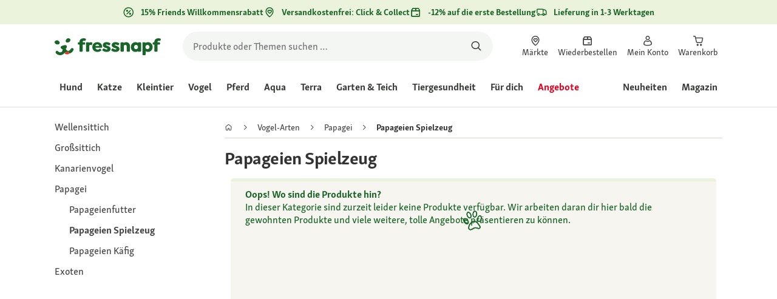

--- FILE ---
content_type: text/html;charset=utf-8
request_url: https://www.fressnapf.de/c/vogel/arten/papagei/spielzeug/
body_size: 135115
content:
<!DOCTYPE html><html  lang="de-DE"><head><meta charset="utf-8">
<meta name="viewport" content="width=device-width, initial-scale=1">
<script type="importmap">{"imports":{"#entry":"/_nuxt3/dcWY3N85.js"}}</script>
<title>Spielzeug für Papageien online kaufen | FRESSNAPF</title>
<link rel="preconnect" href="https://assets.fressnapf.com">
<link rel="preconnect" href="https://media.os.fressnapf.com">
<link rel="preconnect" href="https://connect.facebook.net">
<link rel="preconnect" href="https://www.google.com">
<link rel="preconnect" href="https://www.gstatic.com" crossorigin="anonymous">
<link rel="preconnect" href="https://purpose.fressnapf.de" data-hid="dns-preconnect-purpose">
<link rel="preconnect" href="https://metrics.fressnapf.de" data-hid="dns-preconnect-metrics">
<script src="https://www.fressnapf.de/sst/BxR6g.js" async defer data-hid="server_side_tagging"></script>
<style>@font-face{font-family:"Icons";font-weight:400;font-style:normal;font-display:block;src:url('/fonts/Icons/Icons.woff2') format('woff2');}@font-face{font-family:"FNMZSkolarWeb";font-weight:400;font-style:normal;font-display:swap;src:url('/fonts/FNMZSkolar/FNMZSkolarSansLatnWeb-Rg.woff2') format('woff2');}@font-face{font-family:"FNMZSkolarWeb";font-weight:500;font-style:normal;font-display:swap;src:url('/fonts/FNMZSkolar/FNMZSkolarSansLatnWeb-Me.woff2') format('woff2');}@font-face{font-family:"FNMZSkolarWeb";font-weight:600;font-style:normal;font-display:swap;src:url('/fonts/FNMZSkolar/FNMZSkolarSansLatnWeb-Sb.woff2') format('woff2');}@font-face{font-family:"FNMZSkolarWeb";font-weight:700;font-style:normal;font-display:swap;src:url('/fonts/FNMZSkolar/FNMZSkolarSansLatnWeb-Bd.woff2') format('woff2');}@font-face{font-family:"FNMZSkolarWeb";font-weight:900;font-style:normal;font-display:swap;src:url('/fonts/FNMZSkolar/FNMZSkolarSansLatnWeb-Eb.woff2') format('woff2');}@font-face{font-family:"FNMZSkolar";font-weight:100;font-style:normal;font-display:swap;src:url('/fonts/FNMZSkolar/FNMZSkolarSansLatinRegular.woff2') format('woff2');}@font-face{font-family:"FNMZSkolar";font-weight:700;font-style:normal;font-display:swap;src:url('/fonts/FNMZSkolar/FNMZSkolarSansLatinBold.woff2') format('woff2');}@font-face{font-family:"FNMZSkolar";font-weight:900;font-style:normal;font-display:swap;src:url('/fonts/FNMZSkolar/FNMZSkolarSansLatinExtraBold.woff2') format('woff2');}@font-face{font-family:"FnmzSkolarCompressed";font-weight:100;font-style:normal;font-display:swap;src:url('/fonts/FNMZSkolar/FNMZSkolarSansLatinCompressedRegular.woff2') format('woff2');}@font-face{font-family:"FnmzSkolarCompressed";font-weight:700;font-style:normal;font-display:swap;src:url('/fonts/FNMZSkolar/FNMZSkolarSansLatinCompressedBold.woff2') format('woff2');}@font-face{font-family:"FnmzSkolarCompressed";font-weight:900;font-style:normal;font-display:swap;src:url('/fonts/FNMZSkolar/FNMZSkolarSansLatinCompressedExtraBold.woff2') format('woff2');}@font-face{font-family:"FNMZBoldenVan";font-weight:400;font-style:normal;font-display:swap;src:url('/fonts/FNMZBoldenVan/FNMZBoldenVan.woff2') format('woff2');}.font-icons{font-family:"Icons";}.font-fnmzskolarweb{font-family:"FNMZSkolarWeb";}.font-fnmzskolarweb{font-family:"FNMZSkolarWeb";}.font-fnmzskolarweb{font-family:"FNMZSkolarWeb";}.font-fnmzskolarweb{font-family:"FNMZSkolarWeb";}.font-fnmzskolarweb{font-family:"FNMZSkolarWeb";}.font-fnmzskolar{font-family:"FNMZSkolar";}.font-fnmzskolar{font-family:"FNMZSkolar";}.font-fnmzskolar{font-family:"FNMZSkolar";}.font-fnmzskolarcompressed{font-family:"FnmzSkolarCompressed";}.font-fnmzskolarcompressed{font-family:"FnmzSkolarCompressed";}.font-fnmzskolarcompressed{font-family:"FnmzSkolarCompressed";}.font-fnmzboldenvan{font-family:"FNMZBoldenVan";}</style>
<style>@charset "UTF-8";:root{--color-general-text-status-positive-default:#20852a;--color-general-text-status-negative-default:#cc4136;--color-action-icons-error-default-base:#cc4136;--color-general-icons-neutral-high:#565b56;--color-general-icons-neutral-higher:#383b38;--color-general-icons-primary-default:#43824a;--color-action-text-primary-default-base:#1c662a;--color-action-icons-primary-default-base:#1c662a;--color-action-background-payback-default-base:#003eb0;--color-general-background-status-neutral-default:#ededed;--color-general-background-status-medium-default:#ffebbc;--color-general-background-status-positive-default:#e1f2e0;--color-general-background-status-negative-default:#ffe8e5;--color-general-background-highlight-default:#e7efe8;--color-action-icons-neutral-default-base:#565b56;--color-general-background-promotion-permanent-default:#43824a;--color-general-background-neutral-default:#fff}html{box-sizing:border-box;color:#333;font:100% FnmzSkolar,Helvetica,Arial,sans-serif;-ms-text-size-adjust:100%;-webkit-text-size-adjust:100%;-moz-osx-font-smoothing:grayscale;-webkit-font-smoothing:antialiased;scroll-behavior:smooth;text-rendering:optimizeLegibility}body,html{height:100%}body{margin:0;position:relative;width:100%}body.no-scrolling{overflow:hidden}body.fixed{position:fixed}*,:after,:before{box-sizing:inherit}:focus-visible{outline:2px solid #1c662a;outline-offset:-2px}p{font-size:.875rem;line-height:22px;margin:0 0 16px}@media(min-width:768px){p{font-size:1rem;line-height:24px}}p:last-child{margin-bottom:0}img{max-width:100%}a{color:#1c662a;cursor:pointer;text-decoration:underline}a:hover{color:#659a69}strong{font-weight:700}@media(min-width:300px){.hide-xxs{display:none!important}}@media(max-width:299px){.show-xxs{display:none!important}}@media(min-width:400px){.hide-xs{display:none!important}}@media(max-width:399px){.show-xs{display:none!important}}@media(min-width:476px){.hide-s{display:none!important}}@media(max-width:475px){.show-s{display:none!important}}@media(min-width:768px){.hide-m{display:none!important}}@media(max-width:767px){.show-m{display:none!important}}@media(min-width:1140px){.hide-l{display:none!important}}@media(max-width:1139px){.show-l{display:none!important}}@media(min-width:1120px){.hide-xl{display:none!important}}@media(max-width:1119px){.show-xl{display:none!important}}@media(min-width:1500px){.hide-xl-wp{display:none!important}}@media(max-width:1499px){.show-xl-wp{display:none!important}}@media(min-width:1920px){.hide-xxl{display:none!important}}@media(max-width:1919px){.show-xxl{display:none!important}}.hide-all{display:none!important}.center-flex{display:flex;justify-content:center}table{border-spacing:0}table tr td{padding:0 0 0 16px}table tr td:first-child{padding-left:0}.iban-iframe{border:0;display:block;height:42px;margin:0;padding:0;width:100%}.grecaptcha-badge{visibility:hidden}@media(min-width:768px){.product-detail .product-overview .g-thumbs .swiper-wrapper{flex-direction:column}}.gm-style{font-family:FnmzSkolar,Helvetica,Arial,sans-serif}.focus-visible:focus-visible{outline:2px solid #1c662a;outline-offset:-2px}.focus-visible-inverse:focus-visible{outline:2px solid #fff;outline-offset:-2px}.list--cms{list-style:none;padding-left:20px}.list--cms li{margin-bottom:8px}.list--cms li:before{color:#cdbd90;content:"•";display:inline-block;font-weight:700;margin-left:-1em;width:1em}.list--cms.list--dash li:before{content:"–";width:1.1em}.list--cms.list--check li:before{content:"✓";width:1.3em}.list--cms.list--circle-check li:before{color:#196428;content:"";font-family:Icons,sans-serif;width:1.6em}.button--cms,.link--cms{background-color:transparent;color:#60843e;display:inline;padding:0;text-align:left;text-decoration:underline}.button--cms,.button--cms.button,.link--cms,.link--cms.button{-webkit-appearance:none;-moz-appearance:none;appearance:none;border:0;cursor:pointer;font-family:FnmzSkolar,Helvetica,Arial,sans-serif}.button--cms.button,.link--cms.button{background-color:#1c662a;background-image:none;border-radius:1000px;color:#fff;display:inline-block;font-size:16px;font-weight:600;letter-spacing:0;line-height:1.3;margin:0;outline:0;overflow:visible;padding:8px 20px;position:relative;text-align:center;text-decoration:none;text-shadow:none;text-transform:none;transition:background-color .2s ease-in-out,color .2s ease-in-out;vertical-align:middle;width:auto;-webkit-tap-highlight-color:rgba(0,0,0,0);-webkit-font-smoothing:antialiased}.button--cms.button:active,.button--cms.button:hover,.link--cms.button:active,.link--cms.button:hover{background-color:#659a69}.button--cms.button:focus-visible,.link--cms.button:focus-visible{background-color:#659a69;outline:2px solid #1c662a;outline-offset:0}.button--cms.button.button--large,.link--cms.button.button--large{height:48px}.button--cms.button.button--secondary:active,.button--cms.button.button--secondary:hover,.link--cms.button.button--secondary:active,.link--cms.button.button--secondary:hover{background-color:#659a69}.button--cms.button.button--secondary:focus-visible,.link--cms.button.button--secondary:focus-visible{background-color:#659a69;outline:2px solid #1c662a;outline-offset:0}.button--cms.button.button--secondary.button--large,.link--cms.button.button--secondary.button--large{height:48px}.button--cms.button.button--tertiary,.link--cms.button.button--tertiary{background-color:#fff;border:2px solid #1c662a;color:#1c662a}.button--cms.button.button--tertiary:active,.button--cms.button.button--tertiary:hover,.link--cms.button.button--tertiary:active,.link--cms.button.button--tertiary:hover{background-color:#c1d7c2;border:2px solid #659a69}.button--cms.button.button--tertiary:focus-visible,.link--cms.button.button--tertiary:focus-visible{color:#659a69;outline-color:#659a69}.button--cms.button.button--tertiary.button--status-success,.link--cms.button.button--tertiary.button--status-success{background-color:#fff;border:2px solid #659a69;color:#659a69}.button--cms.button.button--tertiary.button--disabled,.link--cms.button.button--tertiary.button--disabled{background-color:transparent;border:2px solid #c0c4c0;color:#a2a7a2}.button--cms.button.button--tertiary.button--icon-only,.link--cms.button.button--tertiary.button--icon-only{padding:0 8px}.button--cms.button.button--quaternary,.link--cms.button.button--quaternary{background-color:#fff;border:2px solid #1c662a;color:#1c662a}.button--cms.button.button--quaternary:active,.button--cms.button.button--quaternary:hover,.link--cms.button.button--quaternary:active,.link--cms.button.button--quaternary:hover{background-color:#c1d7c2;border:2px solid #659a69}.button--cms.button.button--quaternary:focus-visible,.link--cms.button.button--quaternary:focus-visible{color:#659a69;outline-color:#659a69}.button--cms.button.button--quaternary.button--status-success,.link--cms.button.button--quaternary.button--status-success{background-color:#fff;border:2px solid #659a69;color:#659a69}.button--cms.button.button--quaternary.button--disabled,.link--cms.button.button--quaternary.button--disabled{background-color:transparent;border:2px solid #c0c4c0;color:#a2a7a2}.button--cms.button.button--quaternary.button--icon-only,.link--cms.button.button--quaternary.button--icon-only{padding:0 8px}.button--cms.button.button--neutral,.link--cms.button.button--neutral{background-color:#fff;color:#1c662a}.button--cms.button.button--neutral:active,.button--cms.button.button--neutral:hover,.link--cms.button.button--neutral:active,.link--cms.button.button--neutral:hover{background-color:#ecedec;color:#659a69}.button--cms.button.button--neutral.button--status-loading,.link--cms.button.button--neutral.button--status-loading{background-color:#c0c4c0;border:2px solid #c0c4c0}.button--cms.button.button--neutral.button--disabled,.link--cms.button.button--neutral.button--disabled{background-color:#f4f6f4;border:0;color:#a2a7a2}.button--cms.button.button--neutral.button--icon-only,.link--cms.button.button--neutral.button--icon-only{padding:0 8px}.button--cms.button.button--neutral-inverted,.link--cms.button.button--neutral-inverted{background-color:transparent;border:2px solid #fff;color:#fff}.button--cms.button.button--neutral-inverted:active,.button--cms.button.button--neutral-inverted:hover,.link--cms.button.button--neutral-inverted:active,.link--cms.button.button--neutral-inverted:hover{background-color:#ffffff94}.button--cms.button.button--neutral-inverted.button--status-loading,.link--cms.button.button--neutral-inverted.button--status-loading{background-color:transparent;border:2px solid hsla(0,0%,100%,.18);color:#ffffff2e}.button--cms.button.button--neutral-inverted.button--status-success,.link--cms.button.button--neutral-inverted.button--status-success{background-color:#fff;border:2px solid #659a69;color:#659a69}.button--cms.button.button--neutral-inverted.button--disabled,.link--cms.button.button--neutral-inverted.button--disabled{background-color:transparent;border:2px solid hsla(0,0%,100%,.18);color:#ffffff2e}.button--cms.button.button--neutral-inverted.button--icon-only,.link--cms.button.button--neutral-inverted.button--icon-only{padding:0 8px}.button--cms.button.button-plain,.link--cms.button.button-plain{background-color:transparent;color:#1c662a;justify-content:flex-start;padding:0}.button--cms.button.button-plain:active,.button--cms.button.button-plain:hover,.link--cms.button.button-plain:active,.link--cms.button.button-plain:hover{background-color:transparent;color:#659a69;outline:0}.button--cms.button.button-plain.button--status-loading,.link--cms.button.button-plain.button--status-loading{background:transparent;border:0;color:#383b38;padding-left:28px}.button--cms.button.button-plain.button--status-loading:before,.link--cms.button.button-plain.button--status-loading:before{background-image:url("data:image/svg+xml;charset=utf-8,%3Csvg xmlns='http://www.w3.org/2000/svg' xml:space='preserve' viewBox='0 0 40 40'%3E%3Cpath fill='%23c0c4c0' d='M20.201 5.169c-8.254 0-14.946 6.692-14.946 14.946 0 8.255 6.692 14.946 14.946 14.946s14.946-6.691 14.946-14.946c-.001-8.254-6.692-14.946-14.946-14.946m0 26.58c-6.425 0-11.634-5.208-11.634-11.634 0-6.425 5.209-11.634 11.634-11.634s11.633 5.209 11.633 11.634-5.208 11.634-11.633 11.634' opacity='.2'/%3E%3Cpath fill='%23c0c4c0' d='m26.013 10.047 1.654-2.866a14.86 14.86 0 0 0-7.466-2.012v3.312c2.119 0 4.1.576 5.812 1.566'%3E%3CanimateTransform attributeName='transform' attributeType='xml' dur='0.5s' from='0 20 20' repeatCount='indefinite' to='360 20 20' type='rotate'/%3E%3C/path%3E%3C/svg%3E");left:0}.button--cms.button.button-plain.button--status-success,.link--cms.button.button-plain.button--status-success{background:transparent;border:0;color:#1c662a}.button--cms.button.button-plain.button--disabled,.link--cms.button.button-plain.button--disabled{background:transparent;color:#a2a7a2}.button--cms.button.button-plain:focus-visible,.link--cms.button.button-plain:focus-visible{background-color:transparent;padding:8px 20px}.button--cms.button.button-plain.button--icon-only:focus-visible,.link--cms.button.button-plain.button--icon-only:focus-visible{background:transparent;color:#1c662a;outline:0}.button--cms.button.button--outline-black,.link--cms.button.button--outline-black{background-color:transparent;border:1px solid #d3d2cd;color:#333;font-weight:400;padding-bottom:9px;padding-top:9px}.button--cms.button.button--outline-black:hover,.link--cms.button.button--outline-black:hover{background-color:#3333331a}.button--cms.button.button--outline-black:active,.button--cms.button.button--outline-black:focus,.link--cms.button.button--outline-black:active,.link--cms.button.button--outline-black:focus{background-color:#3333}.button--cms.button.button--disabled,.button--cms.button:disabled,.button--cms.button:disabled[disabled],.link--cms.button.button--disabled,.link--cms.button:disabled,.link--cms.button:disabled[disabled]{background-color:#333;color:#fff;cursor:default;opacity:.15;pointer-events:none}.button--cms.link,.link--cms.link{-webkit-appearance:none;-moz-appearance:none;appearance:none;background-color:transparent;border:0;color:#464646;cursor:pointer;display:inline;font-family:FnmzSkolar,Helvetica,Arial,sans-serif;font-size:14px;line-height:1.5;padding:0;text-align:left;text-decoration:none;-webkit-tap-highlight-color:rgba(0,0,0,0)}.button--cms.link:after,.link--cms.link:after{content:"› ";display:inline-block;padding-left:.15em}.button--cms.link:focus,.link--cms.link:focus{outline:none}.button--cms.link:focus-visible,.link--cms.link:focus-visible{outline:2px solid #1c662a;outline-offset:0}.button--cms.link:hover,.link--cms.link:hover{color:#196428;text-decoration:underline}.button--cms.link.link-text--pre:after,.link--cms.link.link-text--pre:after{display:none}.button--cms.link.link-text--pre:before,.link--cms.link.link-text--pre:before{content:"› ";display:inline-block;padding-left:.15em}.button--cms.link.link--disabled,.button--cms.link:disabled,.button--cms.link:disabled[disabled],.link--cms.link.link--disabled,.link--cms.link:disabled,.link--cms.link:disabled[disabled]{cursor:default;opacity:.5;pointer-events:none}.button--cms[id]:before,.link--cms[id]:before{display:none}.button--cms:focus,.link--cms:focus{outline:none}.button--cms:focus-visible,.link--cms:focus-visible{outline:2px solid #1c662a;outline-offset:0}@property --transition-duration{syntax:"<time>";inherits:false;initial-value:.1s}.fade-enter-active{transition:all var(--transition-duration) ease-in-out}.fade-leave-active{transition:none}.fade-enter-from,.fade-leave-to{opacity:0}.slide-enter-active,.slide-leave-active{opacity:1;transform:translateY(0);transition:transform var(--transition-duration) ease-in-out,opacity var(--transition-duration) ease-in-out}.slide-enter-from,.slide-leave-to{opacity:0;transform:translateY(-100%)}@keyframes bounce{0%{transform:scale(0)}50%{transform:scale(1.25)}to{transform:scale(1)}}.spinner-enter-active{--transition-duration:.1s;transition:opacity var(--transition-duration)}.spinner-enter-active .loading-icon{transform:scale(1)}.spinner-leave-active{transition:opacity var(--transition-duration)}.spinner-leave-active .loading-icon{animation:bounce var(--transition-duration) reverse;transform:scale(1)}.spinner-enter-from,.spinner-leave-to{opacity:0}</style>
<style>.vc-popover-content-wrapper{--popover-horizontal-content-offset:8px;--popover-vertical-content-offset:10px;--popover-caret-horizontal-offset:18px;--popover-caret-vertical-offset:8px;display:block;outline:none;position:absolute;z-index:10}.vc-popover-content-wrapper:not(.is-interactive){pointer-events:none}.vc-popover-content{background-color:var(--vc-popover-content-bg);border:1px solid;border-color:var(--vc-popover-content-border);border-radius:var(--vc-rounded-lg);box-shadow:var(--vc-shadow-lg);color:var(--vc-popover-content-color);font-weight:var(--vc-font-medium);outline:none;padding:4px;position:relative;z-index:10}.vc-popover-content.direction-bottom{margin-top:var(--popover-vertical-content-offset)}.vc-popover-content.direction-top{margin-bottom:var(--popover-vertical-content-offset)}.vc-popover-content.direction-left{margin-right:var(--popover-horizontal-content-offset)}.vc-popover-content.direction-right{margin-left:var(--popover-horizontal-content-offset)}.vc-popover-caret{background-color:inherit;border-left:inherit;border-top:inherit;content:"";display:block;height:12px;position:absolute;width:12px;z-index:-1}.vc-popover-caret.direction-bottom{top:0}.vc-popover-caret.direction-bottom.align-left{transform:translateY(-50%) rotate(45deg)}.vc-popover-caret.direction-bottom.align-center{transform:translate(-50%) translateY(-50%) rotate(45deg)}.vc-popover-caret.direction-bottom.align-right{transform:translateY(-50%) rotate(45deg)}.vc-popover-caret.direction-top{top:100%}.vc-popover-caret.direction-top.align-left{transform:translateY(-50%) rotate(-135deg)}.vc-popover-caret.direction-top.align-center{transform:translate(-50%) translateY(-50%) rotate(-135deg)}.vc-popover-caret.direction-top.align-right{transform:translateY(-50%) rotate(-135deg)}.vc-popover-caret.direction-left{left:100%}.vc-popover-caret.direction-left.align-top{transform:translate(-50%) rotate(135deg)}.vc-popover-caret.direction-left.align-middle{transform:translateY(-50%) translate(-50%) rotate(135deg)}.vc-popover-caret.direction-left.align-bottom{transform:translate(-50%) rotate(135deg)}.vc-popover-caret.direction-right{left:0}.vc-popover-caret.direction-right.align-top{transform:translate(-50%) rotate(-45deg)}.vc-popover-caret.direction-right.align-middle{transform:translateY(-50%) translate(-50%) rotate(-45deg)}.vc-popover-caret.direction-right.align-bottom{transform:translate(-50%) rotate(-45deg)}.vc-popover-caret.align-left{left:var(--popover-caret-horizontal-offset)}.vc-popover-caret.align-center{left:50%}.vc-popover-caret.align-right{right:var(--popover-caret-horizontal-offset)}.vc-popover-caret.align-top{top:var(--popover-caret-vertical-offset)}.vc-popover-caret.align-middle{top:50%}.vc-popover-caret.align-bottom{bottom:var(--popover-caret-vertical-offset)}.vc-day-popover-row{align-items:center;display:flex;transition:var(--vc-day-content-transition)}.vc-day-popover-row-indicator{align-items:center;display:flex;flex-grow:0;justify-content:center;width:15px}.vc-day-popover-row-indicator span{transition:var(--vc-day-content-transition)}.vc-day-popover-row-label{align-items:center;display:flex;flex-grow:1;flex-wrap:none;font-size:var(--vc-text-xs);line-height:var(--vc-leading-normal);margin-left:4px;margin-right:4px;width:-webkit-max-content;width:-moz-max-content;width:max-content}.vc-day-popover-row-highlight{border-radius:3px;height:5px;width:8px}.vc-day-popover-row-bar{height:3px;width:10px}.vc-base-icon{display:inline-block;fill:none;stroke:currentColor;stroke-width:2}.vc-header{display:grid;grid-gap:4px;align-items:center;height:30px;margin-top:10px;padding-left:10px;padding-right:10px}.vc-header.is-lg{font-size:var(--vc-text-lg)}.vc-header.is-xl{font-size:var(--vc-text-xl)}.vc-header.is-2xl{font-size:var(--vc-text-2xl)}.vc-header .vc-title-wrapper{grid-column:title;grid-row:1}.vc-header .vc-prev{grid-column:prev;grid-row:1}.vc-header .vc-next{grid-column:next;grid-row:1}.vc-header .vc-next,.vc-header .vc-prev,.vc-header .vc-title{align-items:center;border:0;border-radius:var(--vc-rounded);cursor:pointer;display:flex;pointer-events:auto;-webkit-user-select:none;-moz-user-select:none;user-select:none}.vc-header .vc-title{color:var(--vc-header-title-color);font-weight:var(--vc-font-semibold);line-height:30px;margin:0;padding:0 8px;white-space:nowrap}.vc-header .vc-title:hover{opacity:.75}.vc-header .vc-arrow{align-items:center;color:var(--vc-header-arrow-color);display:flex;height:30px;justify-content:center;margin:0;padding:0;width:28px}.vc-header .vc-arrow:hover{background:var(--vc-header-arrow-hover-bg)}.vc-header .vc-arrow:disabled{opacity:.25;pointer-events:none}.vc-nav-header{display:flex;justify-content:space-between}.vc-nav-arrow,.vc-nav-item,.vc-nav-title{border:0;border-radius:var(--vc-rounded);cursor:pointer;font-size:var(--vc-text-sm);margin:0;-webkit-user-select:none;-moz-user-select:none;user-select:none;white-space:nowrap}.vc-nav-arrow:hover,.vc-nav-item:hover,.vc-nav-title:hover{background-color:var(--vc-nav-hover-bg)}.vc-nav-arrow:disabled,.vc-nav-item:disabled,.vc-nav-title:disabled{opacity:.25;pointer-events:none}.vc-nav-title{color:var(--vc-nav-title-color);font-weight:var(--vc-font-bold);height:30px;line-height:var(--vc-leading-snug);padding:0 6px}.vc-nav-arrow{align-items:center;color:var(--vc-header-arrow-color);display:flex;height:30px;justify-content:center;padding:0;width:26px}.vc-nav-items{display:grid;grid-template-columns:repeat(3,1fr);grid-row-gap:2px;grid-column-gap:5px;margin-top:2px}.vc-nav-item{font-weight:var(--vc-font-semibold);line-height:var(--vc-leading-snug);padding:6px 0;text-align:center;width:48px}.vc-nav-item.is-active{background-color:var(--vc-nav-item-active-bg);color:var(--vc-nav-item-active-color);font-weight:var(--vc-font-bold)}.vc-nav-item.is-active:not(:focus){box-shadow:var(--vc-nav-item-active-box-shadow)}.vc-nav-item.is-current{color:var(--vc-nav-item-current-color)}.vc-day{min-height:32px;position:relative;z-index:1}.vc-monthly .is-not-in-month *{opacity:0;pointer-events:none}.vc-day-layer{inset:0;pointer-events:none;position:absolute}.vc-day-box-center-center{align-items:center;display:flex;justify-content:center;transform-origin:50% 50%}.vc-day-box-left-center{align-items:center;display:flex;justify-content:flex-start;transform-origin:0 50%}.vc-day-box-right-center{align-items:center;display:flex;justify-content:flex-end;transform-origin:100% 50%}.vc-day-box-center-bottom{align-items:flex-end;display:flex;justify-content:center}.vc-day-content{align-items:center;border-radius:var(--vc-rounded-full);cursor:pointer;display:flex;font-size:var(--vc-text-sm);font-weight:var(--vc-font-medium);height:28px;justify-content:center;line-height:28px;-webkit-user-select:none;-moz-user-select:none;user-select:none;width:28px}.vc-day-content:hover{background-color:var(--vc-day-content-hover-bg)}.vc-day-content.vc-disabled{color:var(--vc-day-content-disabled-color)}.vc-content:not(.vc-base){color:var(--vc-content-color);font-weight:var(--vc-font-bold)}.vc-highlights{overflow:hidden;pointer-events:none;z-index:-1}.vc-highlight{height:28px;width:28px}.vc-highlight.vc-highlight-base-start{border-radius:0!important;border-right-width:0!important;width:50%!important}.vc-highlight.vc-highlight-base-end{border-left-width:0!important;border-radius:0!important;width:50%!important}.vc-highlight.vc-highlight-base-middle{border-left-width:0!important;border-radius:0!important;border-right-width:0!important;margin:0 -1px;width:100%}.vc-highlight-bg-none,.vc-highlight-bg-outline{background-color:var(--vc-highlight-outline-bg);border:2px solid;border-color:var(--vc-highlight-outline-border);border-radius:var(--vc-rounded-full)}.vc-highlight-bg-light{background-color:var(--vc-highlight-light-bg);border-radius:var(--vc-rounded-full)}.vc-highlight-bg-solid{background-color:var(--vc-highlight-solid-bg);border-radius:var(--vc-rounded-full)}.vc-highlight-content-none,.vc-highlight-content-outline{color:var(--vc-highlight-outline-content-color);font-weight:var(--vc-font-bold)}.vc-highlight-content-light{color:var(--vc-highlight-light-content-color);font-weight:var(--vc-font-bold)}.vc-highlight-content-solid{color:var(--vc-highlight-solid-content-color);font-weight:var(--vc-font-bold)}.vc-dots{align-items:center;display:flex;justify-content:center}.vc-dot{border-radius:9999px;height:5px;transition:var(--vc-day-content-transition);width:5px}.vc-dot:not(:last-child){margin-right:3px}.vc-bars{align-items:center;display:flex;justify-content:flex-start;width:75%}.vc-bar{flex-grow:1;height:3px;transition:var(--vc-day-content-transition)}.vc-dot{background-color:var(--vc-dot-bg)}.vc-bar{background-color:var(--vc-bar-bg)}.vc-pane{min-width:250px}.vc-weeknumber{align-items:center;display:flex;justify-content:center;position:absolute}.vc-weeknumber.is-left{left:calc(var(--vc-weeknumber-offset-inside)*-1)}.vc-weeknumber.is-right{right:calc(var(--vc-weeknumber-offset-inside)*-1)}.vc-weeknumber.is-left-outside{left:calc(var(--vc-weeknumber-offset-outside)*-1)}.vc-weeknumber.is-right-outside{right:calc(var(--vc-weeknumber-offset-outside)*-1)}.vc-weeknumber-content{align-items:center;color:var(--vc-weeknumber-color);display:flex;font-size:var(--vc-text-xs);font-style:italic;font-weight:var(--vc-font-medium);height:28px;justify-content:center;margin-top:2px;-webkit-user-select:none;-moz-user-select:none;user-select:none;width:28px}.vc-weeks{position:relative;-webkit-overflow-scrolling:touch;min-width:232px;padding:6px}.vc-weeks.vc-show-weeknumbers-left{margin-left:var(--vc-weeknumber-offset-inside)}.vc-weeks.vc-show-weeknumbers-right{margin-right:var(--vc-weeknumber-offset-inside)}.vc-weekday{color:var(--vc-weekday-color);cursor:default;font-size:var(--vc-text-sm);font-weight:var(--vc-font-bold);line-height:14px;padding-bottom:8px;padding-top:4px;text-align:center;-webkit-user-select:none;-moz-user-select:none;user-select:none}.vc-week,.vc-weekdays{display:grid;grid-template-columns:repeat(7,1fr);position:relative}.vc-pane-container{position:relative;width:100%}.vc-pane-container.in-transition{overflow:hidden}.vc-pane-layout{display:grid}.vc-pane-header-wrapper{pointer-events:none;position:absolute;top:0;width:100%}.vc-day-popover-container{font-size:var(--vc-text-xs);font-weight:var(--vc-font-medium)}.vc-day-popover-header{color:var(--vc-day-popover-header-color);font-size:var(--vc-text-xs);font-weight:var(--vc-font-semibold);text-align:center}.vc-base-select{align-items:center;display:flex;font-size:var(--vc-text-base);font-weight:var(--vc-font-medium);height:30px;justify-content:center;position:relative}.vc-base-select.vc-has-icon select{padding:0 27px 0 9px}.vc-base-select.vc-has-icon .vc-base-sizer{padding:0 28px 0 10px}.vc-base-select.vc-fit-content select{left:0;position:absolute;top:0;width:100%}.vc-base-select .vc-base-icon{opacity:.6;pointer-events:none;position:absolute;right:4px;top:6px}.vc-base-select .vc-base-sizer{color:transparent;font-size:var(--vc-text-base);font-weight:var(--vc-font-medium);margin:0;padding:0 8px}.vc-base-select select{-webkit-appearance:none;-moz-appearance:none;appearance:none;background-color:var(--vc-select-bg);background-image:none;border-radius:var(--vc-rounded);color:var(--vc-select-color);cursor:pointer;display:inline-flex;display:block;height:30px;justify-content:center;line-height:var(--leading-none);margin:0;padding:0 7px;text-align:center;text-indent:0;width:-webkit-max-content;width:-moz-max-content;width:max-content}.vc-base-select select:hover{background-color:var(--vc-select-hover-bg)}.vc-base-select select.vc-align-left{text-align:left}.vc-base-select select.vc-align-right{text-align:right}.vc-time-picker{align-items:center;display:flex;flex-direction:column;padding:8px 4px}.vc-time-picker.vc-invalid{opacity:.5;pointer-events:none}.vc-time-picker.vc-attached{border-top:1px solid var(--vc-time-picker-border)}.vc-time-picker>*+*{margin-top:4px}.vc-time-header{align-items:center;display:flex;font-size:var(--vc-text-sm);font-weight:var(--vc-font-semibold);line-height:21px;margin-top:-4px;padding-left:4px;padding-right:4px;text-transform:uppercase}.vc-time-select-group{align-items:center;background:var(--vc-time-select-group-bg);border:1px solid var(--vc-time-select-group-border);border-radius:var(--vc-rounded-md);display:inline-flex;padding:0 4px}.vc-time-select-group .vc-base-icon{color:var(--vc-time-select-group-icon-color);margin-right:4px}.vc-time-select-group select{background:transparent;padding:0 4px}.vc-time-weekday{color:var(--vc-time-weekday-color);letter-spacing:var(--tracking-wide)}.vc-time-month{color:var(--vc-time-month-color);margin-left:8px}.vc-time-day{color:var(--vc-time-day-color);margin-left:4px}.vc-time-year{color:var(--vc-time-year-color);margin-left:8px}.vc-time-colon{margin:0 1px 2px 2px}.vc-time-decimal{margin:0 0 0 1px}.vc-none-enter-active,.vc-none-leave-active{transition-duration:0s}.vc-fade-enter-active,.vc-fade-leave-active,.vc-slide-down-enter-active,.vc-slide-down-leave-active,.vc-slide-fade-enter-active,.vc-slide-fade-leave-active,.vc-slide-left-enter-active,.vc-slide-left-leave-active,.vc-slide-right-enter-active,.vc-slide-right-leave-active,.vc-slide-up-enter-active,.vc-slide-up-leave-active{-webkit-backface-visibility:hidden;backface-visibility:hidden;pointer-events:none;transition:transform var(--vc-slide-duration) var(--vc-slide-timing),opacity var(--vc-slide-duration) var(--vc-slide-timing)}.vc-fade-leave-active,.vc-none-leave-active,.vc-slide-down-leave-active,.vc-slide-left-leave-active,.vc-slide-right-leave-active,.vc-slide-up-leave-active{position:absolute!important;width:100%}.vc-fade-enter-from,.vc-fade-leave-to,.vc-none-enter-from,.vc-none-leave-to,.vc-slide-down-enter-from,.vc-slide-down-leave-to,.vc-slide-fade-enter-from,.vc-slide-fade-leave-to,.vc-slide-left-enter-from,.vc-slide-left-leave-to,.vc-slide-right-enter-from,.vc-slide-right-leave-to,.vc-slide-up-enter-from,.vc-slide-up-leave-to{opacity:0}.vc-slide-fade-enter-from.direction-left,.vc-slide-fade-leave-to.direction-left,.vc-slide-left-enter-from,.vc-slide-right-leave-to{transform:translate(var(--vc-slide-translate))}.vc-slide-fade-enter-from.direction-right,.vc-slide-fade-leave-to.direction-right,.vc-slide-left-leave-to,.vc-slide-right-enter-from{transform:translate(calc(var(--vc-slide-translate)*-1))}.vc-slide-down-leave-to,.vc-slide-fade-enter-from.direction-top,.vc-slide-fade-leave-to.direction-top,.vc-slide-up-enter-from{transform:translateY(var(--vc-slide-translate))}.vc-slide-down-enter-from,.vc-slide-fade-enter-from.direction-bottom,.vc-slide-fade-leave-to.direction-bottom,.vc-slide-up-leave-to{transform:translateY(calc(var(--vc-slide-translate)*-1))}:root{--vc-white:#fff;--vc-black:#000;--vc-gray-50:#f8fafc;--vc-gray-100:#f1f5f9;--vc-gray-200:#e2e8f0;--vc-gray-300:#cbd5e1;--vc-gray-400:#94a3b8;--vc-gray-500:#64748b;--vc-gray-600:#475569;--vc-gray-700:#334155;--vc-gray-800:#1e293b;--vc-gray-900:#0f172a;--vc-font-family:BlinkMacSystemFont,-apple-system,"Segoe UI","Roboto","Oxygen","Ubuntu","Cantarell","Fira Sans","Droid Sans","Helvetica Neue","Helvetica","Arial",sans-serif;--vc-font-normal:400;--vc-font-medium:500;--vc-font-semibold:600;--vc-font-bold:700;--vc-text-2xs:10px;--vc-text-xs:12px;--vc-text-sm:14px;--vc-text-base:16px;--vc-text-lg:18px;--vc-text-xl:20px;--vc-text-2xl:24px;--vc-leading-none:1;--vc-leading-tight:1.25;--vc-leading-snug:1.375;--vc-leading-normal:1.5;--vc-rounded:.25rem;--vc-rounded-md:.375rem;--vc-rounded-lg:.5rem;--vc-rounded-full:9999px;--vc-shadow:0 1px 3px 0 rgba(0,0,0,.1),0 1px 2px 0 rgba(0,0,0,.06);--vc-shadow-lg:0 10px 15px -3px rgba(0,0,0,.1),0 4px 6px -2px rgba(0,0,0,.05);--vc-shadow-inner:inset 0 2px 4px 0 rgba(0,0,0,.06);--vc-slide-translate:22px;--vc-slide-duration:.15s;--vc-slide-timing:ease;--vc-day-content-transition:all .13s ease-in;--vc-weeknumber-offset-inside:26px;--vc-weeknumber-offset-outside:34px}.vc-gray{--vc-accent-50:var(--vc-gray-50);--vc-accent-100:var(--vc-gray-100);--vc-accent-200:var(--vc-gray-200);--vc-accent-300:var(--vc-gray-300);--vc-accent-400:var(--vc-gray-400);--vc-accent-500:var(--vc-gray-500);--vc-accent-600:var(--vc-gray-600);--vc-accent-700:var(--vc-gray-700);--vc-accent-800:var(--vc-gray-800);--vc-accent-900:var(--vc-gray-900)}.vc-red{--vc-accent-50:#fef2f2;--vc-accent-100:#fee2e2;--vc-accent-200:#fecaca;--vc-accent-300:#fca5a5;--vc-accent-400:#f87171;--vc-accent-500:#ef4444;--vc-accent-600:#dc2626;--vc-accent-700:#b91c1c;--vc-accent-800:#991b1b;--vc-accent-900:#7f1d1d}.vc-orange{--vc-accent-50:#fff7ed;--vc-accent-100:#ffedd5;--vc-accent-200:#fed7aa;--vc-accent-300:#fdba74;--vc-accent-400:#fb923c;--vc-accent-500:#f97316;--vc-accent-600:#ea580c;--vc-accent-700:#c2410c;--vc-accent-800:#9a3412;--vc-accent-900:#7c2d12}.vc-yellow{--vc-accent-50:#fefce8;--vc-accent-100:#fef9c3;--vc-accent-200:#fef08a;--vc-accent-300:#fde047;--vc-accent-400:#facc15;--vc-accent-500:#eab308;--vc-accent-600:#ca8a04;--vc-accent-700:#a16207;--vc-accent-800:#854d0e;--vc-accent-900:#713f12}.vc-green{--vc-accent-50:#f0fdf4;--vc-accent-100:#dcfce7;--vc-accent-200:#bbf7d0;--vc-accent-300:#86efac;--vc-accent-400:#4ade80;--vc-accent-500:#22c55e;--vc-accent-600:#16a34a;--vc-accent-700:#15803d;--vc-accent-800:#166534;--vc-accent-900:#14532d}.vc-teal{--vc-accent-50:#f0fdfa;--vc-accent-100:#ccfbf1;--vc-accent-200:#99f6e4;--vc-accent-300:#5eead4;--vc-accent-400:#2dd4bf;--vc-accent-500:#14b8a6;--vc-accent-600:#0d9488;--vc-accent-700:#0f766e;--vc-accent-800:#115e59;--vc-accent-900:#134e4a}.vc-blue{--vc-accent-50:#eff6ff;--vc-accent-100:#dbeafe;--vc-accent-200:#bfdbfe;--vc-accent-300:#93c5fd;--vc-accent-400:#60a5fa;--vc-accent-500:#3b82f6;--vc-accent-600:#2563eb;--vc-accent-700:#1d4ed8;--vc-accent-800:#1e40af;--vc-accent-900:#1e3a8a}.vc-indigo{--vc-accent-50:#eef2ff;--vc-accent-100:#e0e7ff;--vc-accent-200:#c7d2fe;--vc-accent-300:#a5b4fc;--vc-accent-400:#818cf8;--vc-accent-500:#6366f1;--vc-accent-600:#4f46e5;--vc-accent-700:#4338ca;--vc-accent-800:#3730a3;--vc-accent-900:#312e81}.vc-purple{--vc-accent-50:#faf5ff;--vc-accent-100:#f3e8ff;--vc-accent-200:#e9d5ff;--vc-accent-300:#d8b4fe;--vc-accent-400:#c084fc;--vc-accent-500:#a855f7;--vc-accent-600:#9333ea;--vc-accent-700:#7e22ce;--vc-accent-800:#6b21a8;--vc-accent-900:#581c87}.vc-pink{--vc-accent-50:#fdf2f8;--vc-accent-100:#fce7f3;--vc-accent-200:#fbcfe8;--vc-accent-300:#f9a8d4;--vc-accent-400:#f472b6;--vc-accent-500:#ec4899;--vc-accent-600:#db2777;--vc-accent-700:#be185d;--vc-accent-800:#9d174d;--vc-accent-900:#831843}.vc-focus:focus-within{box-shadow:var(--vc-focus-ring);outline:0}.vc-light{--vc-color:var(--vc-gray-900);--vc-bg:var(--vc-white);--vc-border:var(--vc-gray-300);--vc-hover-bg:rgba(204,214,224,.3);--vc-focus-ring:0 0 0 2px rgba(59,131,246,.4);--vc-header-arrow-color:var(--vc-gray-500);--vc-header-arrow-hover-bg:var(--vc-gray-200);--vc-header-title-color:var(--vc-gray-900);--vc-weekday-color:var(--vc-gray-500);--vc-weeknumber-color:var(--vc-gray-400);--vc-nav-hover-bg:var(--vc-gray-200);--vc-nav-title-color:var(--vc-gray-900);--vc-nav-item-hover-box-shadow:none;--vc-nav-item-active-color:var(--vc-white);--vc-nav-item-active-bg:var(--vc-accent-500);--vc-nav-item-active-box-shadow:var(--vc-shadow);--vc-nav-item-current-color:var(--vc-accent-600);--vc-day-popover-container-color:var(--vc-white);--vc-day-popover-container-bg:var(--vc-gray-800);--vc-day-popover-container-border:var(--vc-gray-700);--vc-day-popover-header-color:var(--vc-gray-700);--vc-popover-content-color:var(--vc-gray-900);--vc-popover-content-bg:var(--vc-gray-50);--vc-popover-content-border:var(--vc-gray-300);--vc-time-picker-border:var(--vc-gray-300);--vc-time-weekday-color:var(--vc-gray-700);--vc-time-month-color:var(--vc-accent-600);--vc-time-day-color:var(--vc-accent-600);--vc-time-year-color:var(--vc-gray-500);--vc-time-select-group-bg:var(--vc-gray-50);--vc-time-select-group-border:var(--vc-gray-300);--vc-time-select-group-icon-color:var(--vc-accent-500);--vc-select-color:var(--vc-gray-900);--vc-select-bg:var(--vc-gray-100);--vc-select-hover-bg:var(--vc-gray-200);--vc-day-content-hover-bg:var(--vc-hover-bg);--vc-day-content-disabled-color:var(--vc-gray-400)}.vc-light .vc-attr,.vc-light.vc-attr{--vc-content-color:var(--vc-accent-600);--vc-highlight-outline-bg:var(--vc-white);--vc-highlight-outline-border:var(--vc-accent-600);--vc-highlight-outline-content-color:var(--vc-accent-700);--vc-highlight-light-bg:var(--vc-accent-200);--vc-highlight-light-content-color:var(--vc-accent-900);--vc-highlight-solid-bg:var(--vc-accent-600);--vc-highlight-solid-content-color:var(--vc-white);--vc-dot-bg:var(--vc-accent-600);--vc-bar-bg:var(--vc-accent-600)}.vc-dark{--vc-color:var(--vc-white);--vc-bg:var(--vc-gray-900);--vc-border:var(--vc-gray-700);--vc-hover-bg:rgba(114,129,151,.3);--vc-focus-ring:0 0 0 2px rgba(59,130,246,.7);--vc-header-arrow-color:var(--vc-gray-300);--vc-header-arrow-hover-bg:var(--vc-gray-800);--vc-header-title-color:var(--vc-gray-100);--vc-weekday-color:var(--vc-accent-200);--vc-weeknumber-color:var(--vc-gray-500);--vc-nav-hover-bg:var(--vc-gray-700);--vc-nav-title-color:var(--vc-gray-100);--vc-nav-item-hover-box-shadow:none;--vc-nav-item-active-color:var(--vc-white);--vc-nav-item-active-bg:var(--vc-accent-500);--vc-nav-item-active-box-shadow:none;--vc-nav-item-current-color:var(--vc-accent-400);--vc-day-popover-container-color:var(--vc-gray-800);--vc-day-popover-container-bg:var(--vc-white);--vc-day-popover-container-border:var(--vc-gray-100);--vc-day-popover-header-color:var(--vc-gray-300);--vc-popover-content-color:var(--vc-white);--vc-popover-content-bg:var(--vc-gray-800);--vc-popover-content-border:var(--vc-gray-700);--vc-time-picker-border:var(--vc-gray-700);--vc-time-weekday-color:var(--vc-gray-400);--vc-time-month-color:var(--vc-accent-400);--vc-time-day-color:var(--vc-accent-400);--vc-time-year-color:var(--vc-gray-500);--vc-time-select-group-bg:var(--vc-gray-700);--vc-time-select-group-border:var(--vc-gray-500);--vc-time-select-group-icon-color:var(--vc-accent-400);--vc-select-color:var(--vc-gray-200);--vc-select-bg:var(--vc-gray-700);--vc-select-hover-bg:var(--vc-gray-600);--vc-day-content-hover-bg:var(--vc-hover-bg);--vc-day-content-disabled-color:var(--vc-gray-600)}.vc-dark .vc-attr,.vc-dark.vc-attr{--vc-content-color:var(--vc-accent-500);--vc-highlight-outline-bg:var(--vc-gray-900);--vc-highlight-outline-border:var(--vc-accent-300);--vc-highlight-outline-content-color:var(--vc-accent-200);--vc-highlight-light-bg:var(--vc-accent-800);--vc-highlight-light-content-color:var(--vc-accent-100);--vc-highlight-solid-bg:var(--vc-accent-500);--vc-highlight-solid-content-color:var(--vc-white);--vc-dot-bg:var(--vc-accent-500);--vc-bar-bg:var(--vc-accent-500)}.vc-container{background-color:var(--vc-bg);color:var(--vc-color);display:inline-flex;font-family:var(--vc-font-family);height:-webkit-max-content;height:-moz-max-content;height:max-content;position:relative;width:-webkit-max-content;width:-moz-max-content;width:max-content;-webkit-font-smoothing:antialiased;-moz-osx-font-smoothing:grayscale;-webkit-tap-highlight-color:transparent}.vc-container,.vc-container *{box-sizing:border-box}.vc-container :focus,.vc-container:focus{outline:none}.vc-container .vc-container{border:none}.vc-bordered{border:1px solid;border-color:var(--vc-border);border-radius:var(--vc-rounded-lg)}.vc-expanded{min-width:100%}.vc-transparent{background-color:transparent}.vc-date-picker-content{background-color:var(--vc-bg);padding:0}.vc-date-picker-content .vc-container{border:0}</style>
<style>img[data-v-b76f94f1]{display:block;height:auto;max-width:100%;-o-object-fit:cover;object-fit:cover;width:100%}img.image--round[data-v-b76f94f1]{border-radius:50%}img.image--rounded-corners[data-v-b76f94f1]{border-radius:5px}img.image--fullsize[data-v-b76f94f1]{height:100%}img.lazyload[data-v-b76f94f1],img.lazyloading[data-v-b76f94f1]{background-color:#f7f5f0;background-image:url(/_nuxt3/preloader.B1sdQApp.gif);background-position:50%;background-repeat:no-repeat;background-size:50px 50px}.picture-copyright .image--rounded-corners[data-v-b76f94f1]{border-radius:5px 5px 0 0}.picture-information[data-v-b76f94f1]{background-color:#f2f2f2;font-size:14px;line-height:22px;padding:16px 16px 24px}@media(min-width:768px){.picture-information[data-v-b76f94f1]{font-size:16px;line-height:24px}}.picture-information .picture-copyright[data-v-b76f94f1]{color:#565b56}</style>
<style>.grid-item[data-v-7672e80e]{margin-bottom:20px;margin-left:10px;margin-right:10px;width:calc(100% - 20px)}.grid-item[data-v-7672e80e],.grid-item.grid-item--1[data-v-7672e80e]{flex-basis:auto;flex-grow:1;flex-shrink:0}.grid-item.grid-item--1[data-v-7672e80e]{width:calc(8.33333% - 20px)}.grid-item.grid-item--2[data-v-7672e80e]{flex-basis:auto;flex-grow:1;flex-shrink:0;width:calc(16.66667% - 20px)}.grid-item.grid-item--3[data-v-7672e80e]{flex-basis:auto;flex-grow:1;flex-shrink:0;width:calc(25% - 20px)}.grid-item.grid-item--4[data-v-7672e80e]{flex-basis:auto;flex-grow:1;flex-shrink:0;width:calc(33.33333% - 20px)}.grid-item.grid-item--5[data-v-7672e80e]{flex-basis:auto;flex-grow:1;flex-shrink:0;width:calc(41.66667% - 20px)}.grid-item.grid-item--6[data-v-7672e80e]{flex-basis:auto;flex-grow:1;flex-shrink:0;width:calc(50% - 20px)}.grid-item.grid-item--7[data-v-7672e80e]{flex-basis:auto;flex-grow:1;flex-shrink:0;width:calc(58.33333% - 20px)}.grid-item.grid-item--8[data-v-7672e80e]{flex-basis:auto;flex-grow:1;flex-shrink:0;width:calc(66.66667% - 20px)}.grid-item.grid-item--9[data-v-7672e80e]{flex-basis:auto;flex-grow:1;flex-shrink:0;width:calc(75% - 20px)}.grid-item.grid-item--10[data-v-7672e80e]{flex-basis:auto;flex-grow:1;flex-shrink:0;width:calc(83.33333% - 20px)}.grid-item.grid-item--11[data-v-7672e80e]{flex-basis:auto;flex-grow:1;flex-shrink:0;width:calc(91.66667% - 20px)}.grid-item.grid-item--12[data-v-7672e80e]{flex-basis:auto;flex-grow:1;flex-shrink:0;width:calc(100% - 20px)}@media(min-width:300px){.grid-item.grid-item--xxs--1[data-v-7672e80e]{flex-basis:auto;flex-grow:1;flex-shrink:0;width:calc(8.33333% - 20px)}.grid-item.grid-item--xxs--2[data-v-7672e80e]{flex-basis:auto;flex-grow:1;flex-shrink:0;width:calc(16.66667% - 20px)}.grid-item.grid-item--xxs--3[data-v-7672e80e]{flex-basis:auto;flex-grow:1;flex-shrink:0;width:calc(25% - 20px)}.grid-item.grid-item--xxs--4[data-v-7672e80e]{flex-basis:auto;flex-grow:1;flex-shrink:0;width:calc(33.33333% - 20px)}.grid-item.grid-item--xxs--5[data-v-7672e80e]{flex-basis:auto;flex-grow:1;flex-shrink:0;width:calc(41.66667% - 20px)}.grid-item.grid-item--xxs--6[data-v-7672e80e]{flex-basis:auto;flex-grow:1;flex-shrink:0;width:calc(50% - 20px)}.grid-item.grid-item--xxs--7[data-v-7672e80e]{flex-basis:auto;flex-grow:1;flex-shrink:0;width:calc(58.33333% - 20px)}.grid-item.grid-item--xxs--8[data-v-7672e80e]{flex-basis:auto;flex-grow:1;flex-shrink:0;width:calc(66.66667% - 20px)}.grid-item.grid-item--xxs--9[data-v-7672e80e]{flex-basis:auto;flex-grow:1;flex-shrink:0;width:calc(75% - 20px)}.grid-item.grid-item--xxs--10[data-v-7672e80e]{flex-basis:auto;flex-grow:1;flex-shrink:0;width:calc(83.33333% - 20px)}.grid-item.grid-item--xxs--11[data-v-7672e80e]{flex-basis:auto;flex-grow:1;flex-shrink:0;width:calc(91.66667% - 20px)}.grid-item.grid-item--xxs--12[data-v-7672e80e]{flex-basis:auto;flex-grow:1;flex-shrink:0;width:calc(100% - 20px)}}@media(min-width:400px){.grid-item.grid-item--xs--1[data-v-7672e80e]{flex-basis:auto;flex-grow:1;flex-shrink:0;width:calc(8.33333% - 20px)}.grid-item.grid-item--xs--2[data-v-7672e80e]{flex-basis:auto;flex-grow:1;flex-shrink:0;width:calc(16.66667% - 20px)}.grid-item.grid-item--xs--3[data-v-7672e80e]{flex-basis:auto;flex-grow:1;flex-shrink:0;width:calc(25% - 20px)}.grid-item.grid-item--xs--4[data-v-7672e80e]{flex-basis:auto;flex-grow:1;flex-shrink:0;width:calc(33.33333% - 20px)}.grid-item.grid-item--xs--5[data-v-7672e80e]{flex-basis:auto;flex-grow:1;flex-shrink:0;width:calc(41.66667% - 20px)}.grid-item.grid-item--xs--6[data-v-7672e80e]{flex-basis:auto;flex-grow:1;flex-shrink:0;width:calc(50% - 20px)}.grid-item.grid-item--xs--7[data-v-7672e80e]{flex-basis:auto;flex-grow:1;flex-shrink:0;width:calc(58.33333% - 20px)}.grid-item.grid-item--xs--8[data-v-7672e80e]{flex-basis:auto;flex-grow:1;flex-shrink:0;width:calc(66.66667% - 20px)}.grid-item.grid-item--xs--9[data-v-7672e80e]{flex-basis:auto;flex-grow:1;flex-shrink:0;width:calc(75% - 20px)}.grid-item.grid-item--xs--10[data-v-7672e80e]{flex-basis:auto;flex-grow:1;flex-shrink:0;width:calc(83.33333% - 20px)}.grid-item.grid-item--xs--11[data-v-7672e80e]{flex-basis:auto;flex-grow:1;flex-shrink:0;width:calc(91.66667% - 20px)}.grid-item.grid-item--xs--12[data-v-7672e80e]{flex-basis:auto;flex-grow:1;flex-shrink:0;width:calc(100% - 20px)}}@media(min-width:476px){.grid-item.grid-item--s--1[data-v-7672e80e]{flex-basis:auto;flex-grow:1;flex-shrink:0;width:calc(8.33333% - 20px)}.grid-item.grid-item--s--2[data-v-7672e80e]{flex-basis:auto;flex-grow:1;flex-shrink:0;width:calc(16.66667% - 20px)}.grid-item.grid-item--s--3[data-v-7672e80e]{flex-basis:auto;flex-grow:1;flex-shrink:0;width:calc(25% - 20px)}.grid-item.grid-item--s--4[data-v-7672e80e]{flex-basis:auto;flex-grow:1;flex-shrink:0;width:calc(33.33333% - 20px)}.grid-item.grid-item--s--5[data-v-7672e80e]{flex-basis:auto;flex-grow:1;flex-shrink:0;width:calc(41.66667% - 20px)}.grid-item.grid-item--s--6[data-v-7672e80e]{flex-basis:auto;flex-grow:1;flex-shrink:0;width:calc(50% - 20px)}.grid-item.grid-item--s--7[data-v-7672e80e]{flex-basis:auto;flex-grow:1;flex-shrink:0;width:calc(58.33333% - 20px)}.grid-item.grid-item--s--8[data-v-7672e80e]{flex-basis:auto;flex-grow:1;flex-shrink:0;width:calc(66.66667% - 20px)}.grid-item.grid-item--s--9[data-v-7672e80e]{flex-basis:auto;flex-grow:1;flex-shrink:0;width:calc(75% - 20px)}.grid-item.grid-item--s--10[data-v-7672e80e]{flex-basis:auto;flex-grow:1;flex-shrink:0;width:calc(83.33333% - 20px)}.grid-item.grid-item--s--11[data-v-7672e80e]{flex-basis:auto;flex-grow:1;flex-shrink:0;width:calc(91.66667% - 20px)}.grid-item.grid-item--s--12[data-v-7672e80e]{flex-basis:auto;flex-grow:1;flex-shrink:0;width:calc(100% - 20px)}}@media(min-width:768px){.grid-item.grid-item--m--1[data-v-7672e80e]{flex-basis:auto;flex-grow:1;flex-shrink:0;width:calc(8.33333% - 20px)}.grid-item.grid-item--m--2[data-v-7672e80e]{flex-basis:auto;flex-grow:1;flex-shrink:0;width:calc(16.66667% - 20px)}.grid-item.grid-item--m--3[data-v-7672e80e]{flex-basis:auto;flex-grow:1;flex-shrink:0;width:calc(25% - 20px)}.grid-item.grid-item--m--4[data-v-7672e80e]{flex-basis:auto;flex-grow:1;flex-shrink:0;width:calc(33.33333% - 20px)}.grid-item.grid-item--m--5[data-v-7672e80e]{flex-basis:auto;flex-grow:1;flex-shrink:0;width:calc(41.66667% - 20px)}.grid-item.grid-item--m--6[data-v-7672e80e]{flex-basis:auto;flex-grow:1;flex-shrink:0;width:calc(50% - 20px)}.grid-item.grid-item--m--7[data-v-7672e80e]{flex-basis:auto;flex-grow:1;flex-shrink:0;width:calc(58.33333% - 20px)}.grid-item.grid-item--m--8[data-v-7672e80e]{flex-basis:auto;flex-grow:1;flex-shrink:0;width:calc(66.66667% - 20px)}.grid-item.grid-item--m--9[data-v-7672e80e]{flex-basis:auto;flex-grow:1;flex-shrink:0;width:calc(75% - 20px)}.grid-item.grid-item--m--10[data-v-7672e80e]{flex-basis:auto;flex-grow:1;flex-shrink:0;width:calc(83.33333% - 20px)}.grid-item.grid-item--m--11[data-v-7672e80e]{flex-basis:auto;flex-grow:1;flex-shrink:0;width:calc(91.66667% - 20px)}.grid-item.grid-item--m--12[data-v-7672e80e]{flex-basis:auto;flex-grow:1;flex-shrink:0;width:calc(100% - 20px)}}@media(min-width:1140px){.grid-item.grid-item--l--1[data-v-7672e80e]{flex-basis:auto;flex-grow:1;flex-shrink:0;width:calc(8.33333% - 20px)}.grid-item.grid-item--l--2[data-v-7672e80e]{flex-basis:auto;flex-grow:1;flex-shrink:0;width:calc(16.66667% - 20px)}.grid-item.grid-item--l--3[data-v-7672e80e]{flex-basis:auto;flex-grow:1;flex-shrink:0;width:calc(25% - 20px)}.grid-item.grid-item--l--4[data-v-7672e80e]{flex-basis:auto;flex-grow:1;flex-shrink:0;width:calc(33.33333% - 20px)}.grid-item.grid-item--l--5[data-v-7672e80e]{flex-basis:auto;flex-grow:1;flex-shrink:0;width:calc(41.66667% - 20px)}.grid-item.grid-item--l--6[data-v-7672e80e]{flex-basis:auto;flex-grow:1;flex-shrink:0;width:calc(50% - 20px)}.grid-item.grid-item--l--7[data-v-7672e80e]{flex-basis:auto;flex-grow:1;flex-shrink:0;width:calc(58.33333% - 20px)}.grid-item.grid-item--l--8[data-v-7672e80e]{flex-basis:auto;flex-grow:1;flex-shrink:0;width:calc(66.66667% - 20px)}.grid-item.grid-item--l--9[data-v-7672e80e]{flex-basis:auto;flex-grow:1;flex-shrink:0;width:calc(75% - 20px)}.grid-item.grid-item--l--10[data-v-7672e80e]{flex-basis:auto;flex-grow:1;flex-shrink:0;width:calc(83.33333% - 20px)}.grid-item.grid-item--l--11[data-v-7672e80e]{flex-basis:auto;flex-grow:1;flex-shrink:0;width:calc(91.66667% - 20px)}.grid-item.grid-item--l--12[data-v-7672e80e]{flex-basis:auto;flex-grow:1;flex-shrink:0;width:calc(100% - 20px)}}@media(min-width:1120px){.grid-item.grid-item--xl--1[data-v-7672e80e]{flex-basis:auto;flex-grow:1;flex-shrink:0;width:calc(8.33333% - 20px)}.grid-item.grid-item--xl--2[data-v-7672e80e]{flex-basis:auto;flex-grow:1;flex-shrink:0;width:calc(16.66667% - 20px)}.grid-item.grid-item--xl--3[data-v-7672e80e]{flex-basis:auto;flex-grow:1;flex-shrink:0;width:calc(25% - 20px)}.grid-item.grid-item--xl--4[data-v-7672e80e]{flex-basis:auto;flex-grow:1;flex-shrink:0;width:calc(33.33333% - 20px)}.grid-item.grid-item--xl--5[data-v-7672e80e]{flex-basis:auto;flex-grow:1;flex-shrink:0;width:calc(41.66667% - 20px)}.grid-item.grid-item--xl--6[data-v-7672e80e]{flex-basis:auto;flex-grow:1;flex-shrink:0;width:calc(50% - 20px)}.grid-item.grid-item--xl--7[data-v-7672e80e]{flex-basis:auto;flex-grow:1;flex-shrink:0;width:calc(58.33333% - 20px)}.grid-item.grid-item--xl--8[data-v-7672e80e]{flex-basis:auto;flex-grow:1;flex-shrink:0;width:calc(66.66667% - 20px)}.grid-item.grid-item--xl--9[data-v-7672e80e]{flex-basis:auto;flex-grow:1;flex-shrink:0;width:calc(75% - 20px)}.grid-item.grid-item--xl--10[data-v-7672e80e]{flex-basis:auto;flex-grow:1;flex-shrink:0;width:calc(83.33333% - 20px)}.grid-item.grid-item--xl--11[data-v-7672e80e]{flex-basis:auto;flex-grow:1;flex-shrink:0;width:calc(91.66667% - 20px)}.grid-item.grid-item--xl--12[data-v-7672e80e]{flex-basis:auto;flex-grow:1;flex-shrink:0;width:calc(100% - 20px)}}@media(min-width:1500px){.grid-item.grid-item--xl-wp--1[data-v-7672e80e]{flex-basis:auto;flex-grow:1;flex-shrink:0;width:calc(8.33333% - 20px)}.grid-item.grid-item--xl-wp--2[data-v-7672e80e]{flex-basis:auto;flex-grow:1;flex-shrink:0;width:calc(16.66667% - 20px)}.grid-item.grid-item--xl-wp--3[data-v-7672e80e]{flex-basis:auto;flex-grow:1;flex-shrink:0;width:calc(25% - 20px)}.grid-item.grid-item--xl-wp--4[data-v-7672e80e]{flex-basis:auto;flex-grow:1;flex-shrink:0;width:calc(33.33333% - 20px)}.grid-item.grid-item--xl-wp--5[data-v-7672e80e]{flex-basis:auto;flex-grow:1;flex-shrink:0;width:calc(41.66667% - 20px)}.grid-item.grid-item--xl-wp--6[data-v-7672e80e]{flex-basis:auto;flex-grow:1;flex-shrink:0;width:calc(50% - 20px)}.grid-item.grid-item--xl-wp--7[data-v-7672e80e]{flex-basis:auto;flex-grow:1;flex-shrink:0;width:calc(58.33333% - 20px)}.grid-item.grid-item--xl-wp--8[data-v-7672e80e]{flex-basis:auto;flex-grow:1;flex-shrink:0;width:calc(66.66667% - 20px)}.grid-item.grid-item--xl-wp--9[data-v-7672e80e]{flex-basis:auto;flex-grow:1;flex-shrink:0;width:calc(75% - 20px)}.grid-item.grid-item--xl-wp--10[data-v-7672e80e]{flex-basis:auto;flex-grow:1;flex-shrink:0;width:calc(83.33333% - 20px)}.grid-item.grid-item--xl-wp--11[data-v-7672e80e]{flex-basis:auto;flex-grow:1;flex-shrink:0;width:calc(91.66667% - 20px)}.grid-item.grid-item--xl-wp--12[data-v-7672e80e]{flex-basis:auto;flex-grow:1;flex-shrink:0;width:calc(100% - 20px)}}@media(min-width:1920px){.grid-item.grid-item--xxl--1[data-v-7672e80e]{flex-basis:auto;flex-grow:1;flex-shrink:0;width:calc(8.33333% - 20px)}.grid-item.grid-item--xxl--2[data-v-7672e80e]{flex-basis:auto;flex-grow:1;flex-shrink:0;width:calc(16.66667% - 20px)}.grid-item.grid-item--xxl--3[data-v-7672e80e]{flex-basis:auto;flex-grow:1;flex-shrink:0;width:calc(25% - 20px)}.grid-item.grid-item--xxl--4[data-v-7672e80e]{flex-basis:auto;flex-grow:1;flex-shrink:0;width:calc(33.33333% - 20px)}.grid-item.grid-item--xxl--5[data-v-7672e80e]{flex-basis:auto;flex-grow:1;flex-shrink:0;width:calc(41.66667% - 20px)}.grid-item.grid-item--xxl--6[data-v-7672e80e]{flex-basis:auto;flex-grow:1;flex-shrink:0;width:calc(50% - 20px)}.grid-item.grid-item--xxl--7[data-v-7672e80e]{flex-basis:auto;flex-grow:1;flex-shrink:0;width:calc(58.33333% - 20px)}.grid-item.grid-item--xxl--8[data-v-7672e80e]{flex-basis:auto;flex-grow:1;flex-shrink:0;width:calc(66.66667% - 20px)}.grid-item.grid-item--xxl--9[data-v-7672e80e]{flex-basis:auto;flex-grow:1;flex-shrink:0;width:calc(75% - 20px)}.grid-item.grid-item--xxl--10[data-v-7672e80e]{flex-basis:auto;flex-grow:1;flex-shrink:0;width:calc(83.33333% - 20px)}.grid-item.grid-item--xxl--11[data-v-7672e80e]{flex-basis:auto;flex-grow:1;flex-shrink:0;width:calc(91.66667% - 20px)}.grid-item.grid-item--xxl--12[data-v-7672e80e]{flex-basis:auto;flex-grow:1;flex-shrink:0;width:calc(100% - 20px)}}.grid-item.grid-item--push--1[data-v-7672e80e]{flex-grow:0;left:8.33333%;position:relative}.grid-item.grid-item--push--2[data-v-7672e80e]{flex-grow:0;left:16.66667%;position:relative}.grid-item.grid-item--push--3[data-v-7672e80e]{flex-grow:0;left:25%;position:relative}.grid-item.grid-item--push--4[data-v-7672e80e]{flex-grow:0;left:33.33333%;position:relative}.grid-item.grid-item--push--5[data-v-7672e80e]{flex-grow:0;left:41.66667%;position:relative}.grid-item.grid-item--push--6[data-v-7672e80e]{flex-grow:0;left:50%;position:relative}.grid-item.grid-item--push--7[data-v-7672e80e]{flex-grow:0;left:58.33333%;position:relative}.grid-item.grid-item--push--8[data-v-7672e80e]{flex-grow:0;left:66.66667%;position:relative}.grid-item.grid-item--push--9[data-v-7672e80e]{flex-grow:0;left:75%;position:relative}.grid-item.grid-item--push--10[data-v-7672e80e]{flex-grow:0;left:83.33333%;position:relative}.grid-item.grid-item--push--11[data-v-7672e80e]{flex-grow:0;left:91.66667%;position:relative}.grid-item.grid-item--push--12[data-v-7672e80e]{flex-grow:0;left:100%;position:relative}@media(min-width:300px){.grid-item.grid-item--push--xxs--0[data-v-7672e80e]{flex-grow:0;left:0;position:relative}.grid-item.grid-item--push--xxs--1[data-v-7672e80e]{flex-grow:0;left:8.33333%;position:relative}.grid-item.grid-item--push--xxs--2[data-v-7672e80e]{flex-grow:0;left:16.66667%;position:relative}.grid-item.grid-item--push--xxs--3[data-v-7672e80e]{flex-grow:0;left:25%;position:relative}.grid-item.grid-item--push--xxs--4[data-v-7672e80e]{flex-grow:0;left:33.33333%;position:relative}.grid-item.grid-item--push--xxs--5[data-v-7672e80e]{flex-grow:0;left:41.66667%;position:relative}.grid-item.grid-item--push--xxs--6[data-v-7672e80e]{flex-grow:0;left:50%;position:relative}.grid-item.grid-item--push--xxs--7[data-v-7672e80e]{flex-grow:0;left:58.33333%;position:relative}.grid-item.grid-item--push--xxs--8[data-v-7672e80e]{flex-grow:0;left:66.66667%;position:relative}.grid-item.grid-item--push--xxs--9[data-v-7672e80e]{flex-grow:0;left:75%;position:relative}.grid-item.grid-item--push--xxs--10[data-v-7672e80e]{flex-grow:0;left:83.33333%;position:relative}.grid-item.grid-item--push--xxs--11[data-v-7672e80e]{flex-grow:0;left:91.66667%;position:relative}.grid-item.grid-item--push--xxs--12[data-v-7672e80e]{flex-grow:0;left:100%;position:relative}}@media(min-width:400px){.grid-item.grid-item--push--xs--0[data-v-7672e80e]{flex-grow:0;left:0;position:relative}.grid-item.grid-item--push--xs--1[data-v-7672e80e]{flex-grow:0;left:8.33333%;position:relative}.grid-item.grid-item--push--xs--2[data-v-7672e80e]{flex-grow:0;left:16.66667%;position:relative}.grid-item.grid-item--push--xs--3[data-v-7672e80e]{flex-grow:0;left:25%;position:relative}.grid-item.grid-item--push--xs--4[data-v-7672e80e]{flex-grow:0;left:33.33333%;position:relative}.grid-item.grid-item--push--xs--5[data-v-7672e80e]{flex-grow:0;left:41.66667%;position:relative}.grid-item.grid-item--push--xs--6[data-v-7672e80e]{flex-grow:0;left:50%;position:relative}.grid-item.grid-item--push--xs--7[data-v-7672e80e]{flex-grow:0;left:58.33333%;position:relative}.grid-item.grid-item--push--xs--8[data-v-7672e80e]{flex-grow:0;left:66.66667%;position:relative}.grid-item.grid-item--push--xs--9[data-v-7672e80e]{flex-grow:0;left:75%;position:relative}.grid-item.grid-item--push--xs--10[data-v-7672e80e]{flex-grow:0;left:83.33333%;position:relative}.grid-item.grid-item--push--xs--11[data-v-7672e80e]{flex-grow:0;left:91.66667%;position:relative}.grid-item.grid-item--push--xs--12[data-v-7672e80e]{flex-grow:0;left:100%;position:relative}}@media(min-width:476px){.grid-item.grid-item--push--s--0[data-v-7672e80e]{flex-grow:0;left:0;position:relative}.grid-item.grid-item--push--s--1[data-v-7672e80e]{flex-grow:0;left:8.33333%;position:relative}.grid-item.grid-item--push--s--2[data-v-7672e80e]{flex-grow:0;left:16.66667%;position:relative}.grid-item.grid-item--push--s--3[data-v-7672e80e]{flex-grow:0;left:25%;position:relative}.grid-item.grid-item--push--s--4[data-v-7672e80e]{flex-grow:0;left:33.33333%;position:relative}.grid-item.grid-item--push--s--5[data-v-7672e80e]{flex-grow:0;left:41.66667%;position:relative}.grid-item.grid-item--push--s--6[data-v-7672e80e]{flex-grow:0;left:50%;position:relative}.grid-item.grid-item--push--s--7[data-v-7672e80e]{flex-grow:0;left:58.33333%;position:relative}.grid-item.grid-item--push--s--8[data-v-7672e80e]{flex-grow:0;left:66.66667%;position:relative}.grid-item.grid-item--push--s--9[data-v-7672e80e]{flex-grow:0;left:75%;position:relative}.grid-item.grid-item--push--s--10[data-v-7672e80e]{flex-grow:0;left:83.33333%;position:relative}.grid-item.grid-item--push--s--11[data-v-7672e80e]{flex-grow:0;left:91.66667%;position:relative}.grid-item.grid-item--push--s--12[data-v-7672e80e]{flex-grow:0;left:100%;position:relative}}@media(min-width:768px){.grid-item.grid-item--push--m--0[data-v-7672e80e]{flex-grow:0;left:0;position:relative}.grid-item.grid-item--push--m--1[data-v-7672e80e]{flex-grow:0;left:8.33333%;position:relative}.grid-item.grid-item--push--m--2[data-v-7672e80e]{flex-grow:0;left:16.66667%;position:relative}.grid-item.grid-item--push--m--3[data-v-7672e80e]{flex-grow:0;left:25%;position:relative}.grid-item.grid-item--push--m--4[data-v-7672e80e]{flex-grow:0;left:33.33333%;position:relative}.grid-item.grid-item--push--m--5[data-v-7672e80e]{flex-grow:0;left:41.66667%;position:relative}.grid-item.grid-item--push--m--6[data-v-7672e80e]{flex-grow:0;left:50%;position:relative}.grid-item.grid-item--push--m--7[data-v-7672e80e]{flex-grow:0;left:58.33333%;position:relative}.grid-item.grid-item--push--m--8[data-v-7672e80e]{flex-grow:0;left:66.66667%;position:relative}.grid-item.grid-item--push--m--9[data-v-7672e80e]{flex-grow:0;left:75%;position:relative}.grid-item.grid-item--push--m--10[data-v-7672e80e]{flex-grow:0;left:83.33333%;position:relative}.grid-item.grid-item--push--m--11[data-v-7672e80e]{flex-grow:0;left:91.66667%;position:relative}.grid-item.grid-item--push--m--12[data-v-7672e80e]{flex-grow:0;left:100%;position:relative}}@media(min-width:1140px){.grid-item.grid-item--push--l--0[data-v-7672e80e]{flex-grow:0;left:0;position:relative}.grid-item.grid-item--push--l--1[data-v-7672e80e]{flex-grow:0;left:8.33333%;position:relative}.grid-item.grid-item--push--l--2[data-v-7672e80e]{flex-grow:0;left:16.66667%;position:relative}.grid-item.grid-item--push--l--3[data-v-7672e80e]{flex-grow:0;left:25%;position:relative}.grid-item.grid-item--push--l--4[data-v-7672e80e]{flex-grow:0;left:33.33333%;position:relative}.grid-item.grid-item--push--l--5[data-v-7672e80e]{flex-grow:0;left:41.66667%;position:relative}.grid-item.grid-item--push--l--6[data-v-7672e80e]{flex-grow:0;left:50%;position:relative}.grid-item.grid-item--push--l--7[data-v-7672e80e]{flex-grow:0;left:58.33333%;position:relative}.grid-item.grid-item--push--l--8[data-v-7672e80e]{flex-grow:0;left:66.66667%;position:relative}.grid-item.grid-item--push--l--9[data-v-7672e80e]{flex-grow:0;left:75%;position:relative}.grid-item.grid-item--push--l--10[data-v-7672e80e]{flex-grow:0;left:83.33333%;position:relative}.grid-item.grid-item--push--l--11[data-v-7672e80e]{flex-grow:0;left:91.66667%;position:relative}.grid-item.grid-item--push--l--12[data-v-7672e80e]{flex-grow:0;left:100%;position:relative}}@media(min-width:1120px){.grid-item.grid-item--push--xl--0[data-v-7672e80e]{flex-grow:0;left:0;position:relative}.grid-item.grid-item--push--xl--1[data-v-7672e80e]{flex-grow:0;left:8.33333%;position:relative}.grid-item.grid-item--push--xl--2[data-v-7672e80e]{flex-grow:0;left:16.66667%;position:relative}.grid-item.grid-item--push--xl--3[data-v-7672e80e]{flex-grow:0;left:25%;position:relative}.grid-item.grid-item--push--xl--4[data-v-7672e80e]{flex-grow:0;left:33.33333%;position:relative}.grid-item.grid-item--push--xl--5[data-v-7672e80e]{flex-grow:0;left:41.66667%;position:relative}.grid-item.grid-item--push--xl--6[data-v-7672e80e]{flex-grow:0;left:50%;position:relative}.grid-item.grid-item--push--xl--7[data-v-7672e80e]{flex-grow:0;left:58.33333%;position:relative}.grid-item.grid-item--push--xl--8[data-v-7672e80e]{flex-grow:0;left:66.66667%;position:relative}.grid-item.grid-item--push--xl--9[data-v-7672e80e]{flex-grow:0;left:75%;position:relative}.grid-item.grid-item--push--xl--10[data-v-7672e80e]{flex-grow:0;left:83.33333%;position:relative}.grid-item.grid-item--push--xl--11[data-v-7672e80e]{flex-grow:0;left:91.66667%;position:relative}.grid-item.grid-item--push--xl--12[data-v-7672e80e]{flex-grow:0;left:100%;position:relative}}@media(min-width:1500px){.grid-item.grid-item--push--xl-wp--0[data-v-7672e80e]{flex-grow:0;left:0;position:relative}.grid-item.grid-item--push--xl-wp--1[data-v-7672e80e]{flex-grow:0;left:8.33333%;position:relative}.grid-item.grid-item--push--xl-wp--2[data-v-7672e80e]{flex-grow:0;left:16.66667%;position:relative}.grid-item.grid-item--push--xl-wp--3[data-v-7672e80e]{flex-grow:0;left:25%;position:relative}.grid-item.grid-item--push--xl-wp--4[data-v-7672e80e]{flex-grow:0;left:33.33333%;position:relative}.grid-item.grid-item--push--xl-wp--5[data-v-7672e80e]{flex-grow:0;left:41.66667%;position:relative}.grid-item.grid-item--push--xl-wp--6[data-v-7672e80e]{flex-grow:0;left:50%;position:relative}.grid-item.grid-item--push--xl-wp--7[data-v-7672e80e]{flex-grow:0;left:58.33333%;position:relative}.grid-item.grid-item--push--xl-wp--8[data-v-7672e80e]{flex-grow:0;left:66.66667%;position:relative}.grid-item.grid-item--push--xl-wp--9[data-v-7672e80e]{flex-grow:0;left:75%;position:relative}.grid-item.grid-item--push--xl-wp--10[data-v-7672e80e]{flex-grow:0;left:83.33333%;position:relative}.grid-item.grid-item--push--xl-wp--11[data-v-7672e80e]{flex-grow:0;left:91.66667%;position:relative}.grid-item.grid-item--push--xl-wp--12[data-v-7672e80e]{flex-grow:0;left:100%;position:relative}}@media(min-width:1920px){.grid-item.grid-item--push--xxl--0[data-v-7672e80e]{flex-grow:0;left:0;position:relative}.grid-item.grid-item--push--xxl--1[data-v-7672e80e]{flex-grow:0;left:8.33333%;position:relative}.grid-item.grid-item--push--xxl--2[data-v-7672e80e]{flex-grow:0;left:16.66667%;position:relative}.grid-item.grid-item--push--xxl--3[data-v-7672e80e]{flex-grow:0;left:25%;position:relative}.grid-item.grid-item--push--xxl--4[data-v-7672e80e]{flex-grow:0;left:33.33333%;position:relative}.grid-item.grid-item--push--xxl--5[data-v-7672e80e]{flex-grow:0;left:41.66667%;position:relative}.grid-item.grid-item--push--xxl--6[data-v-7672e80e]{flex-grow:0;left:50%;position:relative}.grid-item.grid-item--push--xxl--7[data-v-7672e80e]{flex-grow:0;left:58.33333%;position:relative}.grid-item.grid-item--push--xxl--8[data-v-7672e80e]{flex-grow:0;left:66.66667%;position:relative}.grid-item.grid-item--push--xxl--9[data-v-7672e80e]{flex-grow:0;left:75%;position:relative}.grid-item.grid-item--push--xxl--10[data-v-7672e80e]{flex-grow:0;left:83.33333%;position:relative}.grid-item.grid-item--push--xxl--11[data-v-7672e80e]{flex-grow:0;left:91.66667%;position:relative}.grid-item.grid-item--push--xxl--12[data-v-7672e80e]{flex-grow:0;left:100%;position:relative}}.grid-item.grid-item--pull--1[data-v-7672e80e]{flex-grow:0;left:-8.33333%;position:relative}.grid-item.grid-item--pull--2[data-v-7672e80e]{flex-grow:0;left:-16.66667%;position:relative}.grid-item.grid-item--pull--3[data-v-7672e80e]{flex-grow:0;left:-25%;position:relative}.grid-item.grid-item--pull--4[data-v-7672e80e]{flex-grow:0;left:-33.33333%;position:relative}.grid-item.grid-item--pull--5[data-v-7672e80e]{flex-grow:0;left:-41.66667%;position:relative}.grid-item.grid-item--pull--6[data-v-7672e80e]{flex-grow:0;left:-50%;position:relative}.grid-item.grid-item--pull--7[data-v-7672e80e]{flex-grow:0;left:-58.33333%;position:relative}.grid-item.grid-item--pull--8[data-v-7672e80e]{flex-grow:0;left:-66.66667%;position:relative}.grid-item.grid-item--pull--9[data-v-7672e80e]{flex-grow:0;left:-75%;position:relative}.grid-item.grid-item--pull--10[data-v-7672e80e]{flex-grow:0;left:-83.33333%;position:relative}.grid-item.grid-item--pull--11[data-v-7672e80e]{flex-grow:0;left:-91.66667%;position:relative}.grid-item.grid-item--pull--12[data-v-7672e80e]{flex-grow:0;left:-100%;position:relative}@media(min-width:300px){.grid-item.grid-item--pull--xxs--0[data-v-7672e80e]{flex-grow:0;left:0;position:relative}.grid-item.grid-item--pull--xxs--1[data-v-7672e80e]{flex-grow:0;left:-8.33333%;position:relative}.grid-item.grid-item--pull--xxs--2[data-v-7672e80e]{flex-grow:0;left:-16.66667%;position:relative}.grid-item.grid-item--pull--xxs--3[data-v-7672e80e]{flex-grow:0;left:-25%;position:relative}.grid-item.grid-item--pull--xxs--4[data-v-7672e80e]{flex-grow:0;left:-33.33333%;position:relative}.grid-item.grid-item--pull--xxs--5[data-v-7672e80e]{flex-grow:0;left:-41.66667%;position:relative}.grid-item.grid-item--pull--xxs--6[data-v-7672e80e]{flex-grow:0;left:-50%;position:relative}.grid-item.grid-item--pull--xxs--7[data-v-7672e80e]{flex-grow:0;left:-58.33333%;position:relative}.grid-item.grid-item--pull--xxs--8[data-v-7672e80e]{flex-grow:0;left:-66.66667%;position:relative}.grid-item.grid-item--pull--xxs--9[data-v-7672e80e]{flex-grow:0;left:-75%;position:relative}.grid-item.grid-item--pull--xxs--10[data-v-7672e80e]{flex-grow:0;left:-83.33333%;position:relative}.grid-item.grid-item--pull--xxs--11[data-v-7672e80e]{flex-grow:0;left:-91.66667%;position:relative}.grid-item.grid-item--pull--xxs--12[data-v-7672e80e]{flex-grow:0;left:-100%;position:relative}}@media(min-width:400px){.grid-item.grid-item--pull--xs--0[data-v-7672e80e]{flex-grow:0;left:0;position:relative}.grid-item.grid-item--pull--xs--1[data-v-7672e80e]{flex-grow:0;left:-8.33333%;position:relative}.grid-item.grid-item--pull--xs--2[data-v-7672e80e]{flex-grow:0;left:-16.66667%;position:relative}.grid-item.grid-item--pull--xs--3[data-v-7672e80e]{flex-grow:0;left:-25%;position:relative}.grid-item.grid-item--pull--xs--4[data-v-7672e80e]{flex-grow:0;left:-33.33333%;position:relative}.grid-item.grid-item--pull--xs--5[data-v-7672e80e]{flex-grow:0;left:-41.66667%;position:relative}.grid-item.grid-item--pull--xs--6[data-v-7672e80e]{flex-grow:0;left:-50%;position:relative}.grid-item.grid-item--pull--xs--7[data-v-7672e80e]{flex-grow:0;left:-58.33333%;position:relative}.grid-item.grid-item--pull--xs--8[data-v-7672e80e]{flex-grow:0;left:-66.66667%;position:relative}.grid-item.grid-item--pull--xs--9[data-v-7672e80e]{flex-grow:0;left:-75%;position:relative}.grid-item.grid-item--pull--xs--10[data-v-7672e80e]{flex-grow:0;left:-83.33333%;position:relative}.grid-item.grid-item--pull--xs--11[data-v-7672e80e]{flex-grow:0;left:-91.66667%;position:relative}.grid-item.grid-item--pull--xs--12[data-v-7672e80e]{flex-grow:0;left:-100%;position:relative}}@media(min-width:476px){.grid-item.grid-item--pull--s--0[data-v-7672e80e]{flex-grow:0;left:0;position:relative}.grid-item.grid-item--pull--s--1[data-v-7672e80e]{flex-grow:0;left:-8.33333%;position:relative}.grid-item.grid-item--pull--s--2[data-v-7672e80e]{flex-grow:0;left:-16.66667%;position:relative}.grid-item.grid-item--pull--s--3[data-v-7672e80e]{flex-grow:0;left:-25%;position:relative}.grid-item.grid-item--pull--s--4[data-v-7672e80e]{flex-grow:0;left:-33.33333%;position:relative}.grid-item.grid-item--pull--s--5[data-v-7672e80e]{flex-grow:0;left:-41.66667%;position:relative}.grid-item.grid-item--pull--s--6[data-v-7672e80e]{flex-grow:0;left:-50%;position:relative}.grid-item.grid-item--pull--s--7[data-v-7672e80e]{flex-grow:0;left:-58.33333%;position:relative}.grid-item.grid-item--pull--s--8[data-v-7672e80e]{flex-grow:0;left:-66.66667%;position:relative}.grid-item.grid-item--pull--s--9[data-v-7672e80e]{flex-grow:0;left:-75%;position:relative}.grid-item.grid-item--pull--s--10[data-v-7672e80e]{flex-grow:0;left:-83.33333%;position:relative}.grid-item.grid-item--pull--s--11[data-v-7672e80e]{flex-grow:0;left:-91.66667%;position:relative}.grid-item.grid-item--pull--s--12[data-v-7672e80e]{flex-grow:0;left:-100%;position:relative}}@media(min-width:768px){.grid-item.grid-item--pull--m--0[data-v-7672e80e]{flex-grow:0;left:0;position:relative}.grid-item.grid-item--pull--m--1[data-v-7672e80e]{flex-grow:0;left:-8.33333%;position:relative}.grid-item.grid-item--pull--m--2[data-v-7672e80e]{flex-grow:0;left:-16.66667%;position:relative}.grid-item.grid-item--pull--m--3[data-v-7672e80e]{flex-grow:0;left:-25%;position:relative}.grid-item.grid-item--pull--m--4[data-v-7672e80e]{flex-grow:0;left:-33.33333%;position:relative}.grid-item.grid-item--pull--m--5[data-v-7672e80e]{flex-grow:0;left:-41.66667%;position:relative}.grid-item.grid-item--pull--m--6[data-v-7672e80e]{flex-grow:0;left:-50%;position:relative}.grid-item.grid-item--pull--m--7[data-v-7672e80e]{flex-grow:0;left:-58.33333%;position:relative}.grid-item.grid-item--pull--m--8[data-v-7672e80e]{flex-grow:0;left:-66.66667%;position:relative}.grid-item.grid-item--pull--m--9[data-v-7672e80e]{flex-grow:0;left:-75%;position:relative}.grid-item.grid-item--pull--m--10[data-v-7672e80e]{flex-grow:0;left:-83.33333%;position:relative}.grid-item.grid-item--pull--m--11[data-v-7672e80e]{flex-grow:0;left:-91.66667%;position:relative}.grid-item.grid-item--pull--m--12[data-v-7672e80e]{flex-grow:0;left:-100%;position:relative}}@media(min-width:1140px){.grid-item.grid-item--pull--l--0[data-v-7672e80e]{flex-grow:0;left:0;position:relative}.grid-item.grid-item--pull--l--1[data-v-7672e80e]{flex-grow:0;left:-8.33333%;position:relative}.grid-item.grid-item--pull--l--2[data-v-7672e80e]{flex-grow:0;left:-16.66667%;position:relative}.grid-item.grid-item--pull--l--3[data-v-7672e80e]{flex-grow:0;left:-25%;position:relative}.grid-item.grid-item--pull--l--4[data-v-7672e80e]{flex-grow:0;left:-33.33333%;position:relative}.grid-item.grid-item--pull--l--5[data-v-7672e80e]{flex-grow:0;left:-41.66667%;position:relative}.grid-item.grid-item--pull--l--6[data-v-7672e80e]{flex-grow:0;left:-50%;position:relative}.grid-item.grid-item--pull--l--7[data-v-7672e80e]{flex-grow:0;left:-58.33333%;position:relative}.grid-item.grid-item--pull--l--8[data-v-7672e80e]{flex-grow:0;left:-66.66667%;position:relative}.grid-item.grid-item--pull--l--9[data-v-7672e80e]{flex-grow:0;left:-75%;position:relative}.grid-item.grid-item--pull--l--10[data-v-7672e80e]{flex-grow:0;left:-83.33333%;position:relative}.grid-item.grid-item--pull--l--11[data-v-7672e80e]{flex-grow:0;left:-91.66667%;position:relative}.grid-item.grid-item--pull--l--12[data-v-7672e80e]{flex-grow:0;left:-100%;position:relative}}@media(min-width:1120px){.grid-item.grid-item--pull--xl--0[data-v-7672e80e]{flex-grow:0;left:0;position:relative}.grid-item.grid-item--pull--xl--1[data-v-7672e80e]{flex-grow:0;left:-8.33333%;position:relative}.grid-item.grid-item--pull--xl--2[data-v-7672e80e]{flex-grow:0;left:-16.66667%;position:relative}.grid-item.grid-item--pull--xl--3[data-v-7672e80e]{flex-grow:0;left:-25%;position:relative}.grid-item.grid-item--pull--xl--4[data-v-7672e80e]{flex-grow:0;left:-33.33333%;position:relative}.grid-item.grid-item--pull--xl--5[data-v-7672e80e]{flex-grow:0;left:-41.66667%;position:relative}.grid-item.grid-item--pull--xl--6[data-v-7672e80e]{flex-grow:0;left:-50%;position:relative}.grid-item.grid-item--pull--xl--7[data-v-7672e80e]{flex-grow:0;left:-58.33333%;position:relative}.grid-item.grid-item--pull--xl--8[data-v-7672e80e]{flex-grow:0;left:-66.66667%;position:relative}.grid-item.grid-item--pull--xl--9[data-v-7672e80e]{flex-grow:0;left:-75%;position:relative}.grid-item.grid-item--pull--xl--10[data-v-7672e80e]{flex-grow:0;left:-83.33333%;position:relative}.grid-item.grid-item--pull--xl--11[data-v-7672e80e]{flex-grow:0;left:-91.66667%;position:relative}.grid-item.grid-item--pull--xl--12[data-v-7672e80e]{flex-grow:0;left:-100%;position:relative}}@media(min-width:1500px){.grid-item.grid-item--pull--xl-wp--0[data-v-7672e80e]{flex-grow:0;left:0;position:relative}.grid-item.grid-item--pull--xl-wp--1[data-v-7672e80e]{flex-grow:0;left:-8.33333%;position:relative}.grid-item.grid-item--pull--xl-wp--2[data-v-7672e80e]{flex-grow:0;left:-16.66667%;position:relative}.grid-item.grid-item--pull--xl-wp--3[data-v-7672e80e]{flex-grow:0;left:-25%;position:relative}.grid-item.grid-item--pull--xl-wp--4[data-v-7672e80e]{flex-grow:0;left:-33.33333%;position:relative}.grid-item.grid-item--pull--xl-wp--5[data-v-7672e80e]{flex-grow:0;left:-41.66667%;position:relative}.grid-item.grid-item--pull--xl-wp--6[data-v-7672e80e]{flex-grow:0;left:-50%;position:relative}.grid-item.grid-item--pull--xl-wp--7[data-v-7672e80e]{flex-grow:0;left:-58.33333%;position:relative}.grid-item.grid-item--pull--xl-wp--8[data-v-7672e80e]{flex-grow:0;left:-66.66667%;position:relative}.grid-item.grid-item--pull--xl-wp--9[data-v-7672e80e]{flex-grow:0;left:-75%;position:relative}.grid-item.grid-item--pull--xl-wp--10[data-v-7672e80e]{flex-grow:0;left:-83.33333%;position:relative}.grid-item.grid-item--pull--xl-wp--11[data-v-7672e80e]{flex-grow:0;left:-91.66667%;position:relative}.grid-item.grid-item--pull--xl-wp--12[data-v-7672e80e]{flex-grow:0;left:-100%;position:relative}}@media(min-width:1920px){.grid-item.grid-item--pull--xxl--0[data-v-7672e80e]{flex-grow:0;left:0;position:relative}.grid-item.grid-item--pull--xxl--1[data-v-7672e80e]{flex-grow:0;left:-8.33333%;position:relative}.grid-item.grid-item--pull--xxl--2[data-v-7672e80e]{flex-grow:0;left:-16.66667%;position:relative}.grid-item.grid-item--pull--xxl--3[data-v-7672e80e]{flex-grow:0;left:-25%;position:relative}.grid-item.grid-item--pull--xxl--4[data-v-7672e80e]{flex-grow:0;left:-33.33333%;position:relative}.grid-item.grid-item--pull--xxl--5[data-v-7672e80e]{flex-grow:0;left:-41.66667%;position:relative}.grid-item.grid-item--pull--xxl--6[data-v-7672e80e]{flex-grow:0;left:-50%;position:relative}.grid-item.grid-item--pull--xxl--7[data-v-7672e80e]{flex-grow:0;left:-58.33333%;position:relative}.grid-item.grid-item--pull--xxl--8[data-v-7672e80e]{flex-grow:0;left:-66.66667%;position:relative}.grid-item.grid-item--pull--xxl--9[data-v-7672e80e]{flex-grow:0;left:-75%;position:relative}.grid-item.grid-item--pull--xxl--10[data-v-7672e80e]{flex-grow:0;left:-83.33333%;position:relative}.grid-item.grid-item--pull--xxl--11[data-v-7672e80e]{flex-grow:0;left:-91.66667%;position:relative}.grid-item.grid-item--pull--xxl--12[data-v-7672e80e]{flex-grow:0;left:-100%;position:relative}}.grid-item.grid-item--order--1[data-v-7672e80e]{order:1}.grid-item.grid-item--order--2[data-v-7672e80e]{order:2}.grid-item.grid-item--order--3[data-v-7672e80e]{order:3}.grid-item.grid-item--order--4[data-v-7672e80e]{order:4}.grid-item.grid-item--order--5[data-v-7672e80e]{order:5}.grid-item.grid-item--order--6[data-v-7672e80e]{order:6}.grid-item.grid-item--order--7[data-v-7672e80e]{order:7}.grid-item.grid-item--order--8[data-v-7672e80e]{order:8}.grid-item.grid-item--order--9[data-v-7672e80e]{order:9}.grid-item.grid-item--order--10[data-v-7672e80e]{order:10}.grid-item.grid-item--order--11[data-v-7672e80e]{order:11}.grid-item.grid-item--order--12[data-v-7672e80e]{order:12}.grid-item.grid-item--order--13[data-v-7672e80e]{order:13}.grid-item.grid-item--order--14[data-v-7672e80e]{order:14}.grid-item.grid-item--order--15[data-v-7672e80e]{order:15}.grid-item.grid-item--order--16[data-v-7672e80e]{order:16}.grid-item.grid-item--order--17[data-v-7672e80e]{order:17}.grid-item.grid-item--order--18[data-v-7672e80e]{order:18}.grid-item.grid-item--order--19[data-v-7672e80e]{order:19}.grid-item.grid-item--order--20[data-v-7672e80e]{order:20}.grid-item.grid-item--order--21[data-v-7672e80e]{order:21}.grid-item.grid-item--order--22[data-v-7672e80e]{order:22}.grid-item.grid-item--order--23[data-v-7672e80e]{order:23}.grid-item.grid-item--order--24[data-v-7672e80e]{order:24}.grid-item.grid-item--order--25[data-v-7672e80e]{order:25}.grid-item.grid-item--order--26[data-v-7672e80e]{order:26}.grid-item.grid-item--order--27[data-v-7672e80e]{order:27}.grid-item.grid-item--order--28[data-v-7672e80e]{order:28}.grid-item.grid-item--order--29[data-v-7672e80e]{order:29}.grid-item.grid-item--order--30[data-v-7672e80e]{order:30}.grid-item.grid-item--order--31[data-v-7672e80e]{order:31}.grid-item.grid-item--order--32[data-v-7672e80e]{order:32}.grid-item.grid-item--order--33[data-v-7672e80e]{order:33}.grid-item.grid-item--order--34[data-v-7672e80e]{order:34}.grid-item.grid-item--order--35[data-v-7672e80e]{order:35}.grid-item.grid-item--order--36[data-v-7672e80e]{order:36}.grid-item.grid-item--order--37[data-v-7672e80e]{order:37}.grid-item.grid-item--order--38[data-v-7672e80e]{order:38}.grid-item.grid-item--order--39[data-v-7672e80e]{order:39}.grid-item.grid-item--order--40[data-v-7672e80e]{order:40}.grid-item.grid-item--order--41[data-v-7672e80e]{order:41}.grid-item.grid-item--order--42[data-v-7672e80e]{order:42}.grid-item.grid-item--order--43[data-v-7672e80e]{order:43}.grid-item.grid-item--order--44[data-v-7672e80e]{order:44}.grid-item.grid-item--order--45[data-v-7672e80e]{order:45}.grid-item.grid-item--order--46[data-v-7672e80e]{order:46}.grid-item.grid-item--order--47[data-v-7672e80e]{order:47}.grid-item.grid-item--order--48[data-v-7672e80e]{order:48}.grid-item.grid-item--order--49[data-v-7672e80e]{order:49}.grid-item.grid-item--order--50[data-v-7672e80e]{order:50}.grid-item.grid-item--order--51[data-v-7672e80e]{order:51}@media(min-width:300px){.grid-item.grid-item--order--xxs--1[data-v-7672e80e]{order:1}.grid-item.grid-item--order--xxs--2[data-v-7672e80e]{order:2}.grid-item.grid-item--order--xxs--3[data-v-7672e80e]{order:3}.grid-item.grid-item--order--xxs--4[data-v-7672e80e]{order:4}.grid-item.grid-item--order--xxs--5[data-v-7672e80e]{order:5}.grid-item.grid-item--order--xxs--6[data-v-7672e80e]{order:6}.grid-item.grid-item--order--xxs--7[data-v-7672e80e]{order:7}.grid-item.grid-item--order--xxs--8[data-v-7672e80e]{order:8}.grid-item.grid-item--order--xxs--9[data-v-7672e80e]{order:9}.grid-item.grid-item--order--xxs--10[data-v-7672e80e]{order:10}.grid-item.grid-item--order--xxs--11[data-v-7672e80e]{order:11}.grid-item.grid-item--order--xxs--12[data-v-7672e80e]{order:12}.grid-item.grid-item--order--xxs--13[data-v-7672e80e]{order:13}.grid-item.grid-item--order--xxs--14[data-v-7672e80e]{order:14}.grid-item.grid-item--order--xxs--15[data-v-7672e80e]{order:15}.grid-item.grid-item--order--xxs--16[data-v-7672e80e]{order:16}.grid-item.grid-item--order--xxs--17[data-v-7672e80e]{order:17}.grid-item.grid-item--order--xxs--18[data-v-7672e80e]{order:18}.grid-item.grid-item--order--xxs--19[data-v-7672e80e]{order:19}.grid-item.grid-item--order--xxs--20[data-v-7672e80e]{order:20}.grid-item.grid-item--order--xxs--21[data-v-7672e80e]{order:21}.grid-item.grid-item--order--xxs--22[data-v-7672e80e]{order:22}.grid-item.grid-item--order--xxs--23[data-v-7672e80e]{order:23}.grid-item.grid-item--order--xxs--24[data-v-7672e80e]{order:24}.grid-item.grid-item--order--xxs--25[data-v-7672e80e]{order:25}.grid-item.grid-item--order--xxs--26[data-v-7672e80e]{order:26}.grid-item.grid-item--order--xxs--27[data-v-7672e80e]{order:27}.grid-item.grid-item--order--xxs--28[data-v-7672e80e]{order:28}.grid-item.grid-item--order--xxs--29[data-v-7672e80e]{order:29}.grid-item.grid-item--order--xxs--30[data-v-7672e80e]{order:30}.grid-item.grid-item--order--xxs--31[data-v-7672e80e]{order:31}.grid-item.grid-item--order--xxs--32[data-v-7672e80e]{order:32}.grid-item.grid-item--order--xxs--33[data-v-7672e80e]{order:33}.grid-item.grid-item--order--xxs--34[data-v-7672e80e]{order:34}.grid-item.grid-item--order--xxs--35[data-v-7672e80e]{order:35}.grid-item.grid-item--order--xxs--36[data-v-7672e80e]{order:36}.grid-item.grid-item--order--xxs--37[data-v-7672e80e]{order:37}.grid-item.grid-item--order--xxs--38[data-v-7672e80e]{order:38}.grid-item.grid-item--order--xxs--39[data-v-7672e80e]{order:39}.grid-item.grid-item--order--xxs--40[data-v-7672e80e]{order:40}.grid-item.grid-item--order--xxs--41[data-v-7672e80e]{order:41}.grid-item.grid-item--order--xxs--42[data-v-7672e80e]{order:42}.grid-item.grid-item--order--xxs--43[data-v-7672e80e]{order:43}.grid-item.grid-item--order--xxs--44[data-v-7672e80e]{order:44}.grid-item.grid-item--order--xxs--45[data-v-7672e80e]{order:45}.grid-item.grid-item--order--xxs--46[data-v-7672e80e]{order:46}.grid-item.grid-item--order--xxs--47[data-v-7672e80e]{order:47}.grid-item.grid-item--order--xxs--48[data-v-7672e80e]{order:48}.grid-item.grid-item--order--xxs--49[data-v-7672e80e]{order:49}.grid-item.grid-item--order--xxs--50[data-v-7672e80e]{order:50}.grid-item.grid-item--order--xxs--51[data-v-7672e80e]{order:51}}@media(min-width:400px){.grid-item.grid-item--order--xs--1[data-v-7672e80e]{order:1}.grid-item.grid-item--order--xs--2[data-v-7672e80e]{order:2}.grid-item.grid-item--order--xs--3[data-v-7672e80e]{order:3}.grid-item.grid-item--order--xs--4[data-v-7672e80e]{order:4}.grid-item.grid-item--order--xs--5[data-v-7672e80e]{order:5}.grid-item.grid-item--order--xs--6[data-v-7672e80e]{order:6}.grid-item.grid-item--order--xs--7[data-v-7672e80e]{order:7}.grid-item.grid-item--order--xs--8[data-v-7672e80e]{order:8}.grid-item.grid-item--order--xs--9[data-v-7672e80e]{order:9}.grid-item.grid-item--order--xs--10[data-v-7672e80e]{order:10}.grid-item.grid-item--order--xs--11[data-v-7672e80e]{order:11}.grid-item.grid-item--order--xs--12[data-v-7672e80e]{order:12}.grid-item.grid-item--order--xs--13[data-v-7672e80e]{order:13}.grid-item.grid-item--order--xs--14[data-v-7672e80e]{order:14}.grid-item.grid-item--order--xs--15[data-v-7672e80e]{order:15}.grid-item.grid-item--order--xs--16[data-v-7672e80e]{order:16}.grid-item.grid-item--order--xs--17[data-v-7672e80e]{order:17}.grid-item.grid-item--order--xs--18[data-v-7672e80e]{order:18}.grid-item.grid-item--order--xs--19[data-v-7672e80e]{order:19}.grid-item.grid-item--order--xs--20[data-v-7672e80e]{order:20}.grid-item.grid-item--order--xs--21[data-v-7672e80e]{order:21}.grid-item.grid-item--order--xs--22[data-v-7672e80e]{order:22}.grid-item.grid-item--order--xs--23[data-v-7672e80e]{order:23}.grid-item.grid-item--order--xs--24[data-v-7672e80e]{order:24}.grid-item.grid-item--order--xs--25[data-v-7672e80e]{order:25}.grid-item.grid-item--order--xs--26[data-v-7672e80e]{order:26}.grid-item.grid-item--order--xs--27[data-v-7672e80e]{order:27}.grid-item.grid-item--order--xs--28[data-v-7672e80e]{order:28}.grid-item.grid-item--order--xs--29[data-v-7672e80e]{order:29}.grid-item.grid-item--order--xs--30[data-v-7672e80e]{order:30}.grid-item.grid-item--order--xs--31[data-v-7672e80e]{order:31}.grid-item.grid-item--order--xs--32[data-v-7672e80e]{order:32}.grid-item.grid-item--order--xs--33[data-v-7672e80e]{order:33}.grid-item.grid-item--order--xs--34[data-v-7672e80e]{order:34}.grid-item.grid-item--order--xs--35[data-v-7672e80e]{order:35}.grid-item.grid-item--order--xs--36[data-v-7672e80e]{order:36}.grid-item.grid-item--order--xs--37[data-v-7672e80e]{order:37}.grid-item.grid-item--order--xs--38[data-v-7672e80e]{order:38}.grid-item.grid-item--order--xs--39[data-v-7672e80e]{order:39}.grid-item.grid-item--order--xs--40[data-v-7672e80e]{order:40}.grid-item.grid-item--order--xs--41[data-v-7672e80e]{order:41}.grid-item.grid-item--order--xs--42[data-v-7672e80e]{order:42}.grid-item.grid-item--order--xs--43[data-v-7672e80e]{order:43}.grid-item.grid-item--order--xs--44[data-v-7672e80e]{order:44}.grid-item.grid-item--order--xs--45[data-v-7672e80e]{order:45}.grid-item.grid-item--order--xs--46[data-v-7672e80e]{order:46}.grid-item.grid-item--order--xs--47[data-v-7672e80e]{order:47}.grid-item.grid-item--order--xs--48[data-v-7672e80e]{order:48}.grid-item.grid-item--order--xs--49[data-v-7672e80e]{order:49}.grid-item.grid-item--order--xs--50[data-v-7672e80e]{order:50}.grid-item.grid-item--order--xs--51[data-v-7672e80e]{order:51}}@media(min-width:476px){.grid-item.grid-item--order--s--1[data-v-7672e80e]{order:1}.grid-item.grid-item--order--s--2[data-v-7672e80e]{order:2}.grid-item.grid-item--order--s--3[data-v-7672e80e]{order:3}.grid-item.grid-item--order--s--4[data-v-7672e80e]{order:4}.grid-item.grid-item--order--s--5[data-v-7672e80e]{order:5}.grid-item.grid-item--order--s--6[data-v-7672e80e]{order:6}.grid-item.grid-item--order--s--7[data-v-7672e80e]{order:7}.grid-item.grid-item--order--s--8[data-v-7672e80e]{order:8}.grid-item.grid-item--order--s--9[data-v-7672e80e]{order:9}.grid-item.grid-item--order--s--10[data-v-7672e80e]{order:10}.grid-item.grid-item--order--s--11[data-v-7672e80e]{order:11}.grid-item.grid-item--order--s--12[data-v-7672e80e]{order:12}.grid-item.grid-item--order--s--13[data-v-7672e80e]{order:13}.grid-item.grid-item--order--s--14[data-v-7672e80e]{order:14}.grid-item.grid-item--order--s--15[data-v-7672e80e]{order:15}.grid-item.grid-item--order--s--16[data-v-7672e80e]{order:16}.grid-item.grid-item--order--s--17[data-v-7672e80e]{order:17}.grid-item.grid-item--order--s--18[data-v-7672e80e]{order:18}.grid-item.grid-item--order--s--19[data-v-7672e80e]{order:19}.grid-item.grid-item--order--s--20[data-v-7672e80e]{order:20}.grid-item.grid-item--order--s--21[data-v-7672e80e]{order:21}.grid-item.grid-item--order--s--22[data-v-7672e80e]{order:22}.grid-item.grid-item--order--s--23[data-v-7672e80e]{order:23}.grid-item.grid-item--order--s--24[data-v-7672e80e]{order:24}.grid-item.grid-item--order--s--25[data-v-7672e80e]{order:25}.grid-item.grid-item--order--s--26[data-v-7672e80e]{order:26}.grid-item.grid-item--order--s--27[data-v-7672e80e]{order:27}.grid-item.grid-item--order--s--28[data-v-7672e80e]{order:28}.grid-item.grid-item--order--s--29[data-v-7672e80e]{order:29}.grid-item.grid-item--order--s--30[data-v-7672e80e]{order:30}.grid-item.grid-item--order--s--31[data-v-7672e80e]{order:31}.grid-item.grid-item--order--s--32[data-v-7672e80e]{order:32}.grid-item.grid-item--order--s--33[data-v-7672e80e]{order:33}.grid-item.grid-item--order--s--34[data-v-7672e80e]{order:34}.grid-item.grid-item--order--s--35[data-v-7672e80e]{order:35}.grid-item.grid-item--order--s--36[data-v-7672e80e]{order:36}.grid-item.grid-item--order--s--37[data-v-7672e80e]{order:37}.grid-item.grid-item--order--s--38[data-v-7672e80e]{order:38}.grid-item.grid-item--order--s--39[data-v-7672e80e]{order:39}.grid-item.grid-item--order--s--40[data-v-7672e80e]{order:40}.grid-item.grid-item--order--s--41[data-v-7672e80e]{order:41}.grid-item.grid-item--order--s--42[data-v-7672e80e]{order:42}.grid-item.grid-item--order--s--43[data-v-7672e80e]{order:43}.grid-item.grid-item--order--s--44[data-v-7672e80e]{order:44}.grid-item.grid-item--order--s--45[data-v-7672e80e]{order:45}.grid-item.grid-item--order--s--46[data-v-7672e80e]{order:46}.grid-item.grid-item--order--s--47[data-v-7672e80e]{order:47}.grid-item.grid-item--order--s--48[data-v-7672e80e]{order:48}.grid-item.grid-item--order--s--49[data-v-7672e80e]{order:49}.grid-item.grid-item--order--s--50[data-v-7672e80e]{order:50}.grid-item.grid-item--order--s--51[data-v-7672e80e]{order:51}}@media(min-width:768px){.grid-item.grid-item--order--m--1[data-v-7672e80e]{order:1}.grid-item.grid-item--order--m--2[data-v-7672e80e]{order:2}.grid-item.grid-item--order--m--3[data-v-7672e80e]{order:3}.grid-item.grid-item--order--m--4[data-v-7672e80e]{order:4}.grid-item.grid-item--order--m--5[data-v-7672e80e]{order:5}.grid-item.grid-item--order--m--6[data-v-7672e80e]{order:6}.grid-item.grid-item--order--m--7[data-v-7672e80e]{order:7}.grid-item.grid-item--order--m--8[data-v-7672e80e]{order:8}.grid-item.grid-item--order--m--9[data-v-7672e80e]{order:9}.grid-item.grid-item--order--m--10[data-v-7672e80e]{order:10}.grid-item.grid-item--order--m--11[data-v-7672e80e]{order:11}.grid-item.grid-item--order--m--12[data-v-7672e80e]{order:12}.grid-item.grid-item--order--m--13[data-v-7672e80e]{order:13}.grid-item.grid-item--order--m--14[data-v-7672e80e]{order:14}.grid-item.grid-item--order--m--15[data-v-7672e80e]{order:15}.grid-item.grid-item--order--m--16[data-v-7672e80e]{order:16}.grid-item.grid-item--order--m--17[data-v-7672e80e]{order:17}.grid-item.grid-item--order--m--18[data-v-7672e80e]{order:18}.grid-item.grid-item--order--m--19[data-v-7672e80e]{order:19}.grid-item.grid-item--order--m--20[data-v-7672e80e]{order:20}.grid-item.grid-item--order--m--21[data-v-7672e80e]{order:21}.grid-item.grid-item--order--m--22[data-v-7672e80e]{order:22}.grid-item.grid-item--order--m--23[data-v-7672e80e]{order:23}.grid-item.grid-item--order--m--24[data-v-7672e80e]{order:24}.grid-item.grid-item--order--m--25[data-v-7672e80e]{order:25}.grid-item.grid-item--order--m--26[data-v-7672e80e]{order:26}.grid-item.grid-item--order--m--27[data-v-7672e80e]{order:27}.grid-item.grid-item--order--m--28[data-v-7672e80e]{order:28}.grid-item.grid-item--order--m--29[data-v-7672e80e]{order:29}.grid-item.grid-item--order--m--30[data-v-7672e80e]{order:30}.grid-item.grid-item--order--m--31[data-v-7672e80e]{order:31}.grid-item.grid-item--order--m--32[data-v-7672e80e]{order:32}.grid-item.grid-item--order--m--33[data-v-7672e80e]{order:33}.grid-item.grid-item--order--m--34[data-v-7672e80e]{order:34}.grid-item.grid-item--order--m--35[data-v-7672e80e]{order:35}.grid-item.grid-item--order--m--36[data-v-7672e80e]{order:36}.grid-item.grid-item--order--m--37[data-v-7672e80e]{order:37}.grid-item.grid-item--order--m--38[data-v-7672e80e]{order:38}.grid-item.grid-item--order--m--39[data-v-7672e80e]{order:39}.grid-item.grid-item--order--m--40[data-v-7672e80e]{order:40}.grid-item.grid-item--order--m--41[data-v-7672e80e]{order:41}.grid-item.grid-item--order--m--42[data-v-7672e80e]{order:42}.grid-item.grid-item--order--m--43[data-v-7672e80e]{order:43}.grid-item.grid-item--order--m--44[data-v-7672e80e]{order:44}.grid-item.grid-item--order--m--45[data-v-7672e80e]{order:45}.grid-item.grid-item--order--m--46[data-v-7672e80e]{order:46}.grid-item.grid-item--order--m--47[data-v-7672e80e]{order:47}.grid-item.grid-item--order--m--48[data-v-7672e80e]{order:48}.grid-item.grid-item--order--m--49[data-v-7672e80e]{order:49}.grid-item.grid-item--order--m--50[data-v-7672e80e]{order:50}.grid-item.grid-item--order--m--51[data-v-7672e80e]{order:51}}@media(min-width:1140px){.grid-item.grid-item--order--l--1[data-v-7672e80e]{order:1}.grid-item.grid-item--order--l--2[data-v-7672e80e]{order:2}.grid-item.grid-item--order--l--3[data-v-7672e80e]{order:3}.grid-item.grid-item--order--l--4[data-v-7672e80e]{order:4}.grid-item.grid-item--order--l--5[data-v-7672e80e]{order:5}.grid-item.grid-item--order--l--6[data-v-7672e80e]{order:6}.grid-item.grid-item--order--l--7[data-v-7672e80e]{order:7}.grid-item.grid-item--order--l--8[data-v-7672e80e]{order:8}.grid-item.grid-item--order--l--9[data-v-7672e80e]{order:9}.grid-item.grid-item--order--l--10[data-v-7672e80e]{order:10}.grid-item.grid-item--order--l--11[data-v-7672e80e]{order:11}.grid-item.grid-item--order--l--12[data-v-7672e80e]{order:12}.grid-item.grid-item--order--l--13[data-v-7672e80e]{order:13}.grid-item.grid-item--order--l--14[data-v-7672e80e]{order:14}.grid-item.grid-item--order--l--15[data-v-7672e80e]{order:15}.grid-item.grid-item--order--l--16[data-v-7672e80e]{order:16}.grid-item.grid-item--order--l--17[data-v-7672e80e]{order:17}.grid-item.grid-item--order--l--18[data-v-7672e80e]{order:18}.grid-item.grid-item--order--l--19[data-v-7672e80e]{order:19}.grid-item.grid-item--order--l--20[data-v-7672e80e]{order:20}.grid-item.grid-item--order--l--21[data-v-7672e80e]{order:21}.grid-item.grid-item--order--l--22[data-v-7672e80e]{order:22}.grid-item.grid-item--order--l--23[data-v-7672e80e]{order:23}.grid-item.grid-item--order--l--24[data-v-7672e80e]{order:24}.grid-item.grid-item--order--l--25[data-v-7672e80e]{order:25}.grid-item.grid-item--order--l--26[data-v-7672e80e]{order:26}.grid-item.grid-item--order--l--27[data-v-7672e80e]{order:27}.grid-item.grid-item--order--l--28[data-v-7672e80e]{order:28}.grid-item.grid-item--order--l--29[data-v-7672e80e]{order:29}.grid-item.grid-item--order--l--30[data-v-7672e80e]{order:30}.grid-item.grid-item--order--l--31[data-v-7672e80e]{order:31}.grid-item.grid-item--order--l--32[data-v-7672e80e]{order:32}.grid-item.grid-item--order--l--33[data-v-7672e80e]{order:33}.grid-item.grid-item--order--l--34[data-v-7672e80e]{order:34}.grid-item.grid-item--order--l--35[data-v-7672e80e]{order:35}.grid-item.grid-item--order--l--36[data-v-7672e80e]{order:36}.grid-item.grid-item--order--l--37[data-v-7672e80e]{order:37}.grid-item.grid-item--order--l--38[data-v-7672e80e]{order:38}.grid-item.grid-item--order--l--39[data-v-7672e80e]{order:39}.grid-item.grid-item--order--l--40[data-v-7672e80e]{order:40}.grid-item.grid-item--order--l--41[data-v-7672e80e]{order:41}.grid-item.grid-item--order--l--42[data-v-7672e80e]{order:42}.grid-item.grid-item--order--l--43[data-v-7672e80e]{order:43}.grid-item.grid-item--order--l--44[data-v-7672e80e]{order:44}.grid-item.grid-item--order--l--45[data-v-7672e80e]{order:45}.grid-item.grid-item--order--l--46[data-v-7672e80e]{order:46}.grid-item.grid-item--order--l--47[data-v-7672e80e]{order:47}.grid-item.grid-item--order--l--48[data-v-7672e80e]{order:48}.grid-item.grid-item--order--l--49[data-v-7672e80e]{order:49}.grid-item.grid-item--order--l--50[data-v-7672e80e]{order:50}.grid-item.grid-item--order--l--51[data-v-7672e80e]{order:51}}@media(min-width:1120px){.grid-item.grid-item--order--xl--1[data-v-7672e80e]{order:1}.grid-item.grid-item--order--xl--2[data-v-7672e80e]{order:2}.grid-item.grid-item--order--xl--3[data-v-7672e80e]{order:3}.grid-item.grid-item--order--xl--4[data-v-7672e80e]{order:4}.grid-item.grid-item--order--xl--5[data-v-7672e80e]{order:5}.grid-item.grid-item--order--xl--6[data-v-7672e80e]{order:6}.grid-item.grid-item--order--xl--7[data-v-7672e80e]{order:7}.grid-item.grid-item--order--xl--8[data-v-7672e80e]{order:8}.grid-item.grid-item--order--xl--9[data-v-7672e80e]{order:9}.grid-item.grid-item--order--xl--10[data-v-7672e80e]{order:10}.grid-item.grid-item--order--xl--11[data-v-7672e80e]{order:11}.grid-item.grid-item--order--xl--12[data-v-7672e80e]{order:12}.grid-item.grid-item--order--xl--13[data-v-7672e80e]{order:13}.grid-item.grid-item--order--xl--14[data-v-7672e80e]{order:14}.grid-item.grid-item--order--xl--15[data-v-7672e80e]{order:15}.grid-item.grid-item--order--xl--16[data-v-7672e80e]{order:16}.grid-item.grid-item--order--xl--17[data-v-7672e80e]{order:17}.grid-item.grid-item--order--xl--18[data-v-7672e80e]{order:18}.grid-item.grid-item--order--xl--19[data-v-7672e80e]{order:19}.grid-item.grid-item--order--xl--20[data-v-7672e80e]{order:20}.grid-item.grid-item--order--xl--21[data-v-7672e80e]{order:21}.grid-item.grid-item--order--xl--22[data-v-7672e80e]{order:22}.grid-item.grid-item--order--xl--23[data-v-7672e80e]{order:23}.grid-item.grid-item--order--xl--24[data-v-7672e80e]{order:24}.grid-item.grid-item--order--xl--25[data-v-7672e80e]{order:25}.grid-item.grid-item--order--xl--26[data-v-7672e80e]{order:26}.grid-item.grid-item--order--xl--27[data-v-7672e80e]{order:27}.grid-item.grid-item--order--xl--28[data-v-7672e80e]{order:28}.grid-item.grid-item--order--xl--29[data-v-7672e80e]{order:29}.grid-item.grid-item--order--xl--30[data-v-7672e80e]{order:30}.grid-item.grid-item--order--xl--31[data-v-7672e80e]{order:31}.grid-item.grid-item--order--xl--32[data-v-7672e80e]{order:32}.grid-item.grid-item--order--xl--33[data-v-7672e80e]{order:33}.grid-item.grid-item--order--xl--34[data-v-7672e80e]{order:34}.grid-item.grid-item--order--xl--35[data-v-7672e80e]{order:35}.grid-item.grid-item--order--xl--36[data-v-7672e80e]{order:36}.grid-item.grid-item--order--xl--37[data-v-7672e80e]{order:37}.grid-item.grid-item--order--xl--38[data-v-7672e80e]{order:38}.grid-item.grid-item--order--xl--39[data-v-7672e80e]{order:39}.grid-item.grid-item--order--xl--40[data-v-7672e80e]{order:40}.grid-item.grid-item--order--xl--41[data-v-7672e80e]{order:41}.grid-item.grid-item--order--xl--42[data-v-7672e80e]{order:42}.grid-item.grid-item--order--xl--43[data-v-7672e80e]{order:43}.grid-item.grid-item--order--xl--44[data-v-7672e80e]{order:44}.grid-item.grid-item--order--xl--45[data-v-7672e80e]{order:45}.grid-item.grid-item--order--xl--46[data-v-7672e80e]{order:46}.grid-item.grid-item--order--xl--47[data-v-7672e80e]{order:47}.grid-item.grid-item--order--xl--48[data-v-7672e80e]{order:48}.grid-item.grid-item--order--xl--49[data-v-7672e80e]{order:49}.grid-item.grid-item--order--xl--50[data-v-7672e80e]{order:50}.grid-item.grid-item--order--xl--51[data-v-7672e80e]{order:51}}@media(min-width:1500px){.grid-item.grid-item--order--xl-wp--1[data-v-7672e80e]{order:1}.grid-item.grid-item--order--xl-wp--2[data-v-7672e80e]{order:2}.grid-item.grid-item--order--xl-wp--3[data-v-7672e80e]{order:3}.grid-item.grid-item--order--xl-wp--4[data-v-7672e80e]{order:4}.grid-item.grid-item--order--xl-wp--5[data-v-7672e80e]{order:5}.grid-item.grid-item--order--xl-wp--6[data-v-7672e80e]{order:6}.grid-item.grid-item--order--xl-wp--7[data-v-7672e80e]{order:7}.grid-item.grid-item--order--xl-wp--8[data-v-7672e80e]{order:8}.grid-item.grid-item--order--xl-wp--9[data-v-7672e80e]{order:9}.grid-item.grid-item--order--xl-wp--10[data-v-7672e80e]{order:10}.grid-item.grid-item--order--xl-wp--11[data-v-7672e80e]{order:11}.grid-item.grid-item--order--xl-wp--12[data-v-7672e80e]{order:12}.grid-item.grid-item--order--xl-wp--13[data-v-7672e80e]{order:13}.grid-item.grid-item--order--xl-wp--14[data-v-7672e80e]{order:14}.grid-item.grid-item--order--xl-wp--15[data-v-7672e80e]{order:15}.grid-item.grid-item--order--xl-wp--16[data-v-7672e80e]{order:16}.grid-item.grid-item--order--xl-wp--17[data-v-7672e80e]{order:17}.grid-item.grid-item--order--xl-wp--18[data-v-7672e80e]{order:18}.grid-item.grid-item--order--xl-wp--19[data-v-7672e80e]{order:19}.grid-item.grid-item--order--xl-wp--20[data-v-7672e80e]{order:20}.grid-item.grid-item--order--xl-wp--21[data-v-7672e80e]{order:21}.grid-item.grid-item--order--xl-wp--22[data-v-7672e80e]{order:22}.grid-item.grid-item--order--xl-wp--23[data-v-7672e80e]{order:23}.grid-item.grid-item--order--xl-wp--24[data-v-7672e80e]{order:24}.grid-item.grid-item--order--xl-wp--25[data-v-7672e80e]{order:25}.grid-item.grid-item--order--xl-wp--26[data-v-7672e80e]{order:26}.grid-item.grid-item--order--xl-wp--27[data-v-7672e80e]{order:27}.grid-item.grid-item--order--xl-wp--28[data-v-7672e80e]{order:28}.grid-item.grid-item--order--xl-wp--29[data-v-7672e80e]{order:29}.grid-item.grid-item--order--xl-wp--30[data-v-7672e80e]{order:30}.grid-item.grid-item--order--xl-wp--31[data-v-7672e80e]{order:31}.grid-item.grid-item--order--xl-wp--32[data-v-7672e80e]{order:32}.grid-item.grid-item--order--xl-wp--33[data-v-7672e80e]{order:33}.grid-item.grid-item--order--xl-wp--34[data-v-7672e80e]{order:34}.grid-item.grid-item--order--xl-wp--35[data-v-7672e80e]{order:35}.grid-item.grid-item--order--xl-wp--36[data-v-7672e80e]{order:36}.grid-item.grid-item--order--xl-wp--37[data-v-7672e80e]{order:37}.grid-item.grid-item--order--xl-wp--38[data-v-7672e80e]{order:38}.grid-item.grid-item--order--xl-wp--39[data-v-7672e80e]{order:39}.grid-item.grid-item--order--xl-wp--40[data-v-7672e80e]{order:40}.grid-item.grid-item--order--xl-wp--41[data-v-7672e80e]{order:41}.grid-item.grid-item--order--xl-wp--42[data-v-7672e80e]{order:42}.grid-item.grid-item--order--xl-wp--43[data-v-7672e80e]{order:43}.grid-item.grid-item--order--xl-wp--44[data-v-7672e80e]{order:44}.grid-item.grid-item--order--xl-wp--45[data-v-7672e80e]{order:45}.grid-item.grid-item--order--xl-wp--46[data-v-7672e80e]{order:46}.grid-item.grid-item--order--xl-wp--47[data-v-7672e80e]{order:47}.grid-item.grid-item--order--xl-wp--48[data-v-7672e80e]{order:48}.grid-item.grid-item--order--xl-wp--49[data-v-7672e80e]{order:49}.grid-item.grid-item--order--xl-wp--50[data-v-7672e80e]{order:50}.grid-item.grid-item--order--xl-wp--51[data-v-7672e80e]{order:51}}@media(min-width:1920px){.grid-item.grid-item--order--xxl--1[data-v-7672e80e]{order:1}.grid-item.grid-item--order--xxl--2[data-v-7672e80e]{order:2}.grid-item.grid-item--order--xxl--3[data-v-7672e80e]{order:3}.grid-item.grid-item--order--xxl--4[data-v-7672e80e]{order:4}.grid-item.grid-item--order--xxl--5[data-v-7672e80e]{order:5}.grid-item.grid-item--order--xxl--6[data-v-7672e80e]{order:6}.grid-item.grid-item--order--xxl--7[data-v-7672e80e]{order:7}.grid-item.grid-item--order--xxl--8[data-v-7672e80e]{order:8}.grid-item.grid-item--order--xxl--9[data-v-7672e80e]{order:9}.grid-item.grid-item--order--xxl--10[data-v-7672e80e]{order:10}.grid-item.grid-item--order--xxl--11[data-v-7672e80e]{order:11}.grid-item.grid-item--order--xxl--12[data-v-7672e80e]{order:12}.grid-item.grid-item--order--xxl--13[data-v-7672e80e]{order:13}.grid-item.grid-item--order--xxl--14[data-v-7672e80e]{order:14}.grid-item.grid-item--order--xxl--15[data-v-7672e80e]{order:15}.grid-item.grid-item--order--xxl--16[data-v-7672e80e]{order:16}.grid-item.grid-item--order--xxl--17[data-v-7672e80e]{order:17}.grid-item.grid-item--order--xxl--18[data-v-7672e80e]{order:18}.grid-item.grid-item--order--xxl--19[data-v-7672e80e]{order:19}.grid-item.grid-item--order--xxl--20[data-v-7672e80e]{order:20}.grid-item.grid-item--order--xxl--21[data-v-7672e80e]{order:21}.grid-item.grid-item--order--xxl--22[data-v-7672e80e]{order:22}.grid-item.grid-item--order--xxl--23[data-v-7672e80e]{order:23}.grid-item.grid-item--order--xxl--24[data-v-7672e80e]{order:24}.grid-item.grid-item--order--xxl--25[data-v-7672e80e]{order:25}.grid-item.grid-item--order--xxl--26[data-v-7672e80e]{order:26}.grid-item.grid-item--order--xxl--27[data-v-7672e80e]{order:27}.grid-item.grid-item--order--xxl--28[data-v-7672e80e]{order:28}.grid-item.grid-item--order--xxl--29[data-v-7672e80e]{order:29}.grid-item.grid-item--order--xxl--30[data-v-7672e80e]{order:30}.grid-item.grid-item--order--xxl--31[data-v-7672e80e]{order:31}.grid-item.grid-item--order--xxl--32[data-v-7672e80e]{order:32}.grid-item.grid-item--order--xxl--33[data-v-7672e80e]{order:33}.grid-item.grid-item--order--xxl--34[data-v-7672e80e]{order:34}.grid-item.grid-item--order--xxl--35[data-v-7672e80e]{order:35}.grid-item.grid-item--order--xxl--36[data-v-7672e80e]{order:36}.grid-item.grid-item--order--xxl--37[data-v-7672e80e]{order:37}.grid-item.grid-item--order--xxl--38[data-v-7672e80e]{order:38}.grid-item.grid-item--order--xxl--39[data-v-7672e80e]{order:39}.grid-item.grid-item--order--xxl--40[data-v-7672e80e]{order:40}.grid-item.grid-item--order--xxl--41[data-v-7672e80e]{order:41}.grid-item.grid-item--order--xxl--42[data-v-7672e80e]{order:42}.grid-item.grid-item--order--xxl--43[data-v-7672e80e]{order:43}.grid-item.grid-item--order--xxl--44[data-v-7672e80e]{order:44}.grid-item.grid-item--order--xxl--45[data-v-7672e80e]{order:45}.grid-item.grid-item--order--xxl--46[data-v-7672e80e]{order:46}.grid-item.grid-item--order--xxl--47[data-v-7672e80e]{order:47}.grid-item.grid-item--order--xxl--48[data-v-7672e80e]{order:48}.grid-item.grid-item--order--xxl--49[data-v-7672e80e]{order:49}.grid-item.grid-item--order--xxl--50[data-v-7672e80e]{order:50}.grid-item.grid-item--order--xxl--51[data-v-7672e80e]{order:51}}.grid-item.grid-item--product[data-v-7672e80e]{margin-bottom:20px}.grid-item.grid-item--static[data-v-7672e80e]{flex-grow:0;flex-shrink:0}.grid-item.grid-item--content-tile[data-v-7672e80e]{padding-bottom:10px}</style>
<style>.grid[data-v-2c7dd0cd]{display:flex;flex:0 1 auto;flex-wrap:wrap;margin-bottom:-20px;margin-left:-10px;margin-right:-10px}.account-layout .grid .grid[data-v-2c7dd0cd]{margin-bottom:0}.section .grid-container.grid-container--overflown[data-v-2c7dd0cd]{overflow:visible;padding:0 20px}@media(min-width:768px){.section .grid-container.grid-container--overflown[data-v-2c7dd0cd]{margin:0 -20px}}@media only screen and (max-width:768px){.button-group.reversible .grid[data-v-2c7dd0cd]{flex-flow:column-reverse}}.grid-container--subgrid[data-v-2c7dd0cd]{--column-count:2}@media(min-width:768px){.grid-container--subgrid[data-v-2c7dd0cd]{--column-count:4}}.grid-container--subgrid .grid[data-v-2c7dd0cd]{display:grid;grid-auto-rows:auto;grid-template-columns:repeat(var(--column-count),1fr);width:100%}.grid-container--subgrid .grid[data-v-2c7dd0cd] .grid-item{display:grid;grid-row:span 20;grid-template-rows:subgrid;width:100%!important}</style>
<style>[data-v-bd4397b8] .grid-item--12-fixed-cart-width{display:flex;flex-direction:row;flex-wrap:wrap}</style>
<style>.section[data-v-cfe7bfde]{min-height:20px;padding:0 10px}.section[data-v-cfe7bfde],.section .section-content[data-v-cfe7bfde]{position:relative}.section .section-header[data-v-cfe7bfde]{margin-bottom:16px}.section .section-header .headline--icon[data-v-cfe7bfde]{align-items:baseline;display:flex;font-size:24px}.section .section-header .headline--icon .icon[data-v-cfe7bfde]{margin-right:16px}.section .section-image[data-v-cfe7bfde]{align-items:center;display:flex;justify-content:center;inset:0;overflow:hidden;position:absolute}.section .section-image[data-v-cfe7bfde] picture{height:100%;-o-object-fit:cover;object-fit:cover;width:100%}.section .section-image.section--image-right[data-v-cfe7bfde] picture{position:absolute;right:0;width:auto}.section .section-image.section--image-left[data-v-cfe7bfde] picture{left:0;position:absolute;width:auto}.section .section-image.section--image-single[data-v-cfe7bfde]{align-items:center;display:flex;flex-direction:column;justify-content:flex-end;inset:0;overflow:hidden;position:absolute;width:50%}.section .section-image.section--image-single[data-v-cfe7bfde] picture{height:auto;max-width:400px;-o-object-fit:cover;object-fit:cover;position:absolute;right:1rem;width:auto}@media(max-width:1139px){.section .section-image.section--image-single[data-v-cfe7bfde] picture{right:0}}@media(max-width:767px){.section .section-image.section--image-single[data-v-cfe7bfde]{display:none}}.section .section-image-mobile[data-v-cfe7bfde]{display:none}.section .section-image-mobile[data-v-cfe7bfde] picture{height:100%;-o-object-fit:cover;object-fit:cover;width:auto}@media(max-width:767px){.section .section-image-mobile[data-v-cfe7bfde]{align-items:center;display:flex;justify-content:center;overflow:hidden;padding-top:32px}.section .section-image-mobile[data-v-cfe7bfde] picture{max-width:50vw;min-width:250px}}.section .section-smile[data-v-cfe7bfde]{left:0;position:absolute;right:0;top:100%}.section .section-smile-upper[data-v-cfe7bfde]{left:0;position:absolute;right:0;top:0}.section .section-smile-upper path[data-v-cfe7bfde]{fill:#fff}.section .section-smile-negative[data-v-cfe7bfde]{bottom:-6px;left:0;pointer-events:none;position:absolute;right:0}.section.section--has-smile[data-v-cfe7bfde]{margin-bottom:11%}.section.section--has-smile-negative[data-v-cfe7bfde]{overflow:hidden}@media(min-width:768px){.section.section--constrained-s .section-content[data-v-cfe7bfde]{margin-left:auto;margin-right:auto;max-width:450px}.section.section--constrained-m .section-content[data-v-cfe7bfde]{margin-left:auto;margin-right:auto;max-width:916.6666666667px}.section.section--constrained-l .section-content[data-v-cfe7bfde]{margin-left:auto;margin-right:auto;max-width:1100px}}@media(min-width:1500px){.section.section--constrained-xl .section-content[data-v-cfe7bfde]{margin-left:auto;margin-right:auto;max-width:1500px}}@media(min-width:1920px){.section.section--constrained-xxl .section-content[data-v-cfe7bfde]{margin-left:auto;margin-right:auto;max-width:1920px}}.section.section--shifted[data-v-cfe7bfde]{margin-top:120px;padding-bottom:1px}.section.section--shifted .section-content[data-v-cfe7bfde]{margin-bottom:-120px;top:-120px}.section.section--shifted-negative[data-v-cfe7bfde]{margin-bottom:120px;padding-top:1px}.section.section--shifted-negative .section-content[data-v-cfe7bfde]{bottom:-120px;margin-top:-120px}.section.section--pt-xxs[data-v-cfe7bfde]{padding-top:8px}.section.section--pt-xxs .section-image-mobile[data-v-cfe7bfde]{margin-bottom:-8px}.section.section--pt-xs[data-v-cfe7bfde]{padding-top:16px}.section.section--pt-xs .section-image-mobile[data-v-cfe7bfde]{margin-bottom:-8px}.section.section--pt-s[data-v-cfe7bfde]{padding-top:32px}.section.section--pt-s .section-image-mobile[data-v-cfe7bfde]{margin-bottom:-32px}.section.section--pt-m[data-v-cfe7bfde]{padding-top:64px}.section.section--pt-m .section-image-mobile[data-v-cfe7bfde]{margin-bottom:-64px}.section.section--pt-l[data-v-cfe7bfde]{padding-top:96px}.section.section--pt-l .section-image-mobile[data-v-cfe7bfde]{margin-bottom:-96px}.section.section--pt-xl[data-v-cfe7bfde]{padding-top:128px}.section.section--pt-xl .section-image-mobile[data-v-cfe7bfde]{margin-bottom:-128px}.section.section--pb-xxs[data-v-cfe7bfde]{padding-bottom:8px}.section.section--pb-xs[data-v-cfe7bfde]{padding-bottom:16px}.section.section--pb-s[data-v-cfe7bfde]{padding-bottom:32px}.section.section--pb-m[data-v-cfe7bfde]{padding-bottom:64px}.section.section--pb-l[data-v-cfe7bfde]{padding-bottom:96px}.section.section--pb-xl[data-v-cfe7bfde]{padding-bottom:128px}.section.section--no-padding[data-v-cfe7bfde]{min-height:0;padding:0}.section.section--no-padding[data-v-cfe7bfde] .grid-container{overflow:hidden}.section.section--no-padding-x[data-v-cfe7bfde]{padding-left:0;padding-right:0}.section.section--no-padding-x[data-v-cfe7bfde] .grid-container{overflow:hidden}.section.section--no-padding-y[data-v-cfe7bfde]{min-height:0;padding-bottom:0;padding-top:0}.section.section--bordered[data-v-cfe7bfde]{border-radius:5px}@media(max-width:767px){.section.section--no-padding-x .section--bordered[data-v-cfe7bfde],.section.section--no-padding-x.section--bordered[data-v-cfe7bfde]{border-radius:0}}.section.section--centered[data-v-cfe7bfde]{text-align:center}.section.section--app-hidden[data-v-cfe7bfde],.section.section--web-hidden[data-v-cfe7bfde]{display:none}.section.section--overflown[data-v-cfe7bfde] .grid-container{overflow:visible}.section.section--bg-green-darker[data-v-cfe7bfde]{background-color:#12521f}.section.section--fg-green-darker[data-v-cfe7bfde]{color:#12521f}@media(max-width:767px){.section.section--mobile-bg-green-darker[data-v-cfe7bfde]{background-color:#12521f}.section.section--mobile-fg-green-darker[data-v-cfe7bfde]{color:#12521f}}@media(min-width:768px){.section.section--desktop-bg-green-darker[data-v-cfe7bfde]{background-color:#12521f}.section.section--desktop-fg-green-darker[data-v-cfe7bfde]{color:#12521f}}.section .section--smile-green-darker svg[data-v-cfe7bfde]{fill:#12521f}.section.section--bg-green-dark[data-v-cfe7bfde]{background-color:#196428}.section.section--fg-green-dark[data-v-cfe7bfde]{color:#196428}@media(max-width:767px){.section.section--mobile-bg-green-dark[data-v-cfe7bfde]{background-color:#196428}.section.section--mobile-fg-green-dark[data-v-cfe7bfde]{color:#196428}}@media(min-width:768px){.section.section--desktop-bg-green-dark[data-v-cfe7bfde]{background-color:#196428}.section.section--desktop-fg-green-dark[data-v-cfe7bfde]{color:#196428}}.section .section--smile-green-dark svg[data-v-cfe7bfde]{fill:#196428}.section.section--bg-green[data-v-cfe7bfde]{background-color:#60843e}.section.section--fg-green[data-v-cfe7bfde]{color:#60843e}@media(max-width:767px){.section.section--mobile-bg-green[data-v-cfe7bfde]{background-color:#60843e}.section.section--mobile-fg-green[data-v-cfe7bfde]{color:#60843e}}@media(min-width:768px){.section.section--desktop-bg-green[data-v-cfe7bfde]{background-color:#60843e}.section.section--desktop-fg-green[data-v-cfe7bfde]{color:#60843e}}.section .section--smile-green svg[data-v-cfe7bfde]{fill:#60843e}.section.section--bg-green-light[data-v-cfe7bfde]{background-color:#8cb920}.section.section--fg-green-light[data-v-cfe7bfde]{color:#8cb920}@media(max-width:767px){.section.section--mobile-bg-green-light[data-v-cfe7bfde]{background-color:#8cb920}.section.section--mobile-fg-green-light[data-v-cfe7bfde]{color:#8cb920}}@media(min-width:768px){.section.section--desktop-bg-green-light[data-v-cfe7bfde]{background-color:#8cb920}.section.section--desktop-fg-green-light[data-v-cfe7bfde]{color:#8cb920}}.section .section--smile-green-light svg[data-v-cfe7bfde]{fill:#8cb920}.section.section--bg-green-lighter[data-v-cfe7bfde]{background-color:#8cb192}.section.section--fg-green-lighter[data-v-cfe7bfde]{color:#8cb192}@media(max-width:767px){.section.section--mobile-bg-green-lighter[data-v-cfe7bfde]{background-color:#8cb192}.section.section--mobile-fg-green-lighter[data-v-cfe7bfde]{color:#8cb192}}@media(min-width:768px){.section.section--desktop-bg-green-lighter[data-v-cfe7bfde]{background-color:#8cb192}.section.section--desktop-fg-green-lighter[data-v-cfe7bfde]{color:#8cb192}}.section .section--smile-green-lighter svg[data-v-cfe7bfde]{fill:#8cb192}.section.section--bg-red-dark[data-v-cfe7bfde]{background-color:#b1181e}.section.section--fg-red-dark[data-v-cfe7bfde]{color:#b1181e}@media(max-width:767px){.section.section--mobile-bg-red-dark[data-v-cfe7bfde]{background-color:#b1181e}.section.section--mobile-fg-red-dark[data-v-cfe7bfde]{color:#b1181e}}@media(min-width:768px){.section.section--desktop-bg-red-dark[data-v-cfe7bfde]{background-color:#b1181e}.section.section--desktop-fg-red-dark[data-v-cfe7bfde]{color:#b1181e}}.section .section--smile-red-dark svg[data-v-cfe7bfde]{fill:#b1181e}.section.section--bg-red[data-v-cfe7bfde]{background-color:#e7001f}.section.section--fg-red[data-v-cfe7bfde]{color:#e7001f}@media(max-width:767px){.section.section--mobile-bg-red[data-v-cfe7bfde]{background-color:#e7001f}.section.section--mobile-fg-red[data-v-cfe7bfde]{color:#e7001f}}@media(min-width:768px){.section.section--desktop-bg-red[data-v-cfe7bfde]{background-color:#e7001f}.section.section--desktop-fg-red[data-v-cfe7bfde]{color:#e7001f}}.section .section--smile-red svg[data-v-cfe7bfde]{fill:#e7001f}.section.section--bg-orange[data-v-cfe7bfde]{background-color:#ff9600}.section.section--fg-orange[data-v-cfe7bfde]{color:#ff9600}@media(max-width:767px){.section.section--mobile-bg-orange[data-v-cfe7bfde]{background-color:#ff9600}.section.section--mobile-fg-orange[data-v-cfe7bfde]{color:#ff9600}}@media(min-width:768px){.section.section--desktop-bg-orange[data-v-cfe7bfde]{background-color:#ff9600}.section.section--desktop-fg-orange[data-v-cfe7bfde]{color:#ff9600}}.section .section--smile-orange svg[data-v-cfe7bfde]{fill:#ff9600}.section.section--bg-terra[data-v-cfe7bfde]{background-color:#cdbd90}.section.section--fg-terra[data-v-cfe7bfde]{color:#cdbd90}@media(max-width:767px){.section.section--mobile-bg-terra[data-v-cfe7bfde]{background-color:#cdbd90}.section.section--mobile-fg-terra[data-v-cfe7bfde]{color:#cdbd90}}@media(min-width:768px){.section.section--desktop-bg-terra[data-v-cfe7bfde]{background-color:#cdbd90}.section.section--desktop-fg-terra[data-v-cfe7bfde]{color:#cdbd90}}.section .section--smile-terra svg[data-v-cfe7bfde]{fill:#cdbd90}.section.section--bg-sand[data-v-cfe7bfde]{background-color:#efebe2}.section.section--fg-sand[data-v-cfe7bfde]{color:#efebe2}@media(max-width:767px){.section.section--mobile-bg-sand[data-v-cfe7bfde]{background-color:#efebe2}.section.section--mobile-fg-sand[data-v-cfe7bfde]{color:#efebe2}}@media(min-width:768px){.section.section--desktop-bg-sand[data-v-cfe7bfde]{background-color:#efebe2}.section.section--desktop-fg-sand[data-v-cfe7bfde]{color:#efebe2}}.section .section--smile-sand svg[data-v-cfe7bfde]{fill:#efebe2}.section.section--bg-sand-light[data-v-cfe7bfde]{background-color:#f7f5f0}.section.section--fg-sand-light[data-v-cfe7bfde]{color:#f7f5f0}@media(max-width:767px){.section.section--mobile-bg-sand-light[data-v-cfe7bfde]{background-color:#f7f5f0}.section.section--mobile-fg-sand-light[data-v-cfe7bfde]{color:#f7f5f0}}@media(min-width:768px){.section.section--desktop-bg-sand-light[data-v-cfe7bfde]{background-color:#f7f5f0}.section.section--desktop-fg-sand-light[data-v-cfe7bfde]{color:#f7f5f0}}.section .section--smile-sand-light svg[data-v-cfe7bfde]{fill:#f7f5f0}.section.section--bg-payback[data-v-cfe7bfde]{background-color:#0046aa}.section.section--fg-payback[data-v-cfe7bfde]{color:#0046aa}@media(max-width:767px){.section.section--mobile-bg-payback[data-v-cfe7bfde]{background-color:#0046aa}.section.section--mobile-fg-payback[data-v-cfe7bfde]{color:#0046aa}}@media(min-width:768px){.section.section--desktop-bg-payback[data-v-cfe7bfde]{background-color:#0046aa}.section.section--desktop-fg-payback[data-v-cfe7bfde]{color:#0046aa}}.section .section--smile-payback svg[data-v-cfe7bfde]{fill:#0046aa}.section.section--bg-payback-light[data-v-cfe7bfde]{background-color:#87b2d9}.section.section--fg-payback-light[data-v-cfe7bfde]{color:#87b2d9}@media(max-width:767px){.section.section--mobile-bg-payback-light[data-v-cfe7bfde]{background-color:#87b2d9}.section.section--mobile-fg-payback-light[data-v-cfe7bfde]{color:#87b2d9}}@media(min-width:768px){.section.section--desktop-bg-payback-light[data-v-cfe7bfde]{background-color:#87b2d9}.section.section--desktop-fg-payback-light[data-v-cfe7bfde]{color:#87b2d9}}.section .section--smile-payback-light svg[data-v-cfe7bfde]{fill:#87b2d9}.section.section--bg-payback-lighter[data-v-cfe7bfde]{background-color:#e5ecf7}.section.section--fg-payback-lighter[data-v-cfe7bfde]{color:#e5ecf7}@media(max-width:767px){.section.section--mobile-bg-payback-lighter[data-v-cfe7bfde]{background-color:#e5ecf7}.section.section--mobile-fg-payback-lighter[data-v-cfe7bfde]{color:#e5ecf7}}@media(min-width:768px){.section.section--desktop-bg-payback-lighter[data-v-cfe7bfde]{background-color:#e5ecf7}.section.section--desktop-fg-payback-lighter[data-v-cfe7bfde]{color:#e5ecf7}}.section .section--smile-payback-lighter svg[data-v-cfe7bfde]{fill:#e5ecf7}.section.section--bg-payback-lightest[data-v-cfe7bfde]{background-color:#f1f6fc}.section.section--fg-payback-lightest[data-v-cfe7bfde]{color:#f1f6fc}@media(max-width:767px){.section.section--mobile-bg-payback-lightest[data-v-cfe7bfde]{background-color:#f1f6fc}.section.section--mobile-fg-payback-lightest[data-v-cfe7bfde]{color:#f1f6fc}}@media(min-width:768px){.section.section--desktop-bg-payback-lightest[data-v-cfe7bfde]{background-color:#f1f6fc}.section.section--desktop-fg-payback-lightest[data-v-cfe7bfde]{color:#f1f6fc}}.section .section--smile-payback-lightest svg[data-v-cfe7bfde]{fill:#f1f6fc}.section.section--bg-black-dark[data-v-cfe7bfde]{background-color:#000}.section.section--fg-black-dark[data-v-cfe7bfde]{color:#000}@media(max-width:767px){.section.section--mobile-bg-black-dark[data-v-cfe7bfde]{background-color:#000}.section.section--mobile-fg-black-dark[data-v-cfe7bfde]{color:#000}}@media(min-width:768px){.section.section--desktop-bg-black-dark[data-v-cfe7bfde]{background-color:#000}.section.section--desktop-fg-black-dark[data-v-cfe7bfde]{color:#000}}.section .section--smile-black-dark svg[data-v-cfe7bfde]{fill:#000}.section.section--bg-black[data-v-cfe7bfde]{background-color:#333}.section.section--fg-black[data-v-cfe7bfde]{color:#333}@media(max-width:767px){.section.section--mobile-bg-black[data-v-cfe7bfde]{background-color:#333}.section.section--mobile-fg-black[data-v-cfe7bfde]{color:#333}}@media(min-width:768px){.section.section--desktop-bg-black[data-v-cfe7bfde]{background-color:#333}.section.section--desktop-fg-black[data-v-cfe7bfde]{color:#333}}.section .section--smile-black svg[data-v-cfe7bfde]{fill:#333}.section.section--bg-grey-darker[data-v-cfe7bfde]{background-color:#2b2622}.section.section--fg-grey-darker[data-v-cfe7bfde]{color:#2b2622}@media(max-width:767px){.section.section--mobile-bg-grey-darker[data-v-cfe7bfde]{background-color:#2b2622}.section.section--mobile-fg-grey-darker[data-v-cfe7bfde]{color:#2b2622}}@media(min-width:768px){.section.section--desktop-bg-grey-darker[data-v-cfe7bfde]{background-color:#2b2622}.section.section--desktop-fg-grey-darker[data-v-cfe7bfde]{color:#2b2622}}.section .section--smile-grey-darker svg[data-v-cfe7bfde]{fill:#2b2622}.section.section--bg-grey-dark[data-v-cfe7bfde]{background-color:#464646}.section.section--fg-grey-dark[data-v-cfe7bfde]{color:#464646}@media(max-width:767px){.section.section--mobile-bg-grey-dark[data-v-cfe7bfde]{background-color:#464646}.section.section--mobile-fg-grey-dark[data-v-cfe7bfde]{color:#464646}}@media(min-width:768px){.section.section--desktop-bg-grey-dark[data-v-cfe7bfde]{background-color:#464646}.section.section--desktop-fg-grey-dark[data-v-cfe7bfde]{color:#464646}}.section .section--smile-grey-dark svg[data-v-cfe7bfde]{fill:#464646}.section.section--bg-grey[data-v-cfe7bfde]{background-color:#94918e}.section.section--fg-grey[data-v-cfe7bfde]{color:#94918e}@media(max-width:767px){.section.section--mobile-bg-grey[data-v-cfe7bfde]{background-color:#94918e}.section.section--mobile-fg-grey[data-v-cfe7bfde]{color:#94918e}}@media(min-width:768px){.section.section--desktop-bg-grey[data-v-cfe7bfde]{background-color:#94918e}.section.section--desktop-fg-grey[data-v-cfe7bfde]{color:#94918e}}.section .section--smile-grey svg[data-v-cfe7bfde]{fill:#94918e}.section.section--bg-grey-pale[data-v-cfe7bfde]{background-color:#dcdcdc}.section.section--fg-grey-pale[data-v-cfe7bfde]{color:#dcdcdc}@media(max-width:767px){.section.section--mobile-bg-grey-pale[data-v-cfe7bfde]{background-color:#dcdcdc}.section.section--mobile-fg-grey-pale[data-v-cfe7bfde]{color:#dcdcdc}}@media(min-width:768px){.section.section--desktop-bg-grey-pale[data-v-cfe7bfde]{background-color:#dcdcdc}.section.section--desktop-fg-grey-pale[data-v-cfe7bfde]{color:#dcdcdc}}.section .section--smile-grey-pale svg[data-v-cfe7bfde]{fill:#dcdcdc}.section.section--bg-grey-light[data-v-cfe7bfde]{background-color:#d3d2cd}.section.section--fg-grey-light[data-v-cfe7bfde]{color:#d3d2cd}@media(max-width:767px){.section.section--mobile-bg-grey-light[data-v-cfe7bfde]{background-color:#d3d2cd}.section.section--mobile-fg-grey-light[data-v-cfe7bfde]{color:#d3d2cd}}@media(min-width:768px){.section.section--desktop-bg-grey-light[data-v-cfe7bfde]{background-color:#d3d2cd}.section.section--desktop-fg-grey-light[data-v-cfe7bfde]{color:#d3d2cd}}.section .section--smile-grey-light svg[data-v-cfe7bfde]{fill:#d3d2cd}.section.section--bg-grey-lighter[data-v-cfe7bfde]{background-color:#f2f2f2}.section.section--fg-grey-lighter[data-v-cfe7bfde]{color:#f2f2f2}@media(max-width:767px){.section.section--mobile-bg-grey-lighter[data-v-cfe7bfde]{background-color:#f2f2f2}.section.section--mobile-fg-grey-lighter[data-v-cfe7bfde]{color:#f2f2f2}}@media(min-width:768px){.section.section--desktop-bg-grey-lighter[data-v-cfe7bfde]{background-color:#f2f2f2}.section.section--desktop-fg-grey-lighter[data-v-cfe7bfde]{color:#f2f2f2}}.section .section--smile-grey-lighter svg[data-v-cfe7bfde]{fill:#f2f2f2}.section.section--bg-grey-metallic[data-v-cfe7bfde]{background-color:#b2b2b2}.section.section--fg-grey-metallic[data-v-cfe7bfde]{color:#b2b2b2}@media(max-width:767px){.section.section--mobile-bg-grey-metallic[data-v-cfe7bfde]{background-color:#b2b2b2}.section.section--mobile-fg-grey-metallic[data-v-cfe7bfde]{color:#b2b2b2}}@media(min-width:768px){.section.section--desktop-bg-grey-metallic[data-v-cfe7bfde]{background-color:#b2b2b2}.section.section--desktop-fg-grey-metallic[data-v-cfe7bfde]{color:#b2b2b2}}.section .section--smile-grey-metallic svg[data-v-cfe7bfde]{fill:#b2b2b2}.section.section--bg-grey-neutral[data-v-cfe7bfde]{background-color:#767676}.section.section--fg-grey-neutral[data-v-cfe7bfde]{color:#767676}@media(max-width:767px){.section.section--mobile-bg-grey-neutral[data-v-cfe7bfde]{background-color:#767676}.section.section--mobile-fg-grey-neutral[data-v-cfe7bfde]{color:#767676}}@media(min-width:768px){.section.section--desktop-bg-grey-neutral[data-v-cfe7bfde]{background-color:#767676}.section.section--desktop-fg-grey-neutral[data-v-cfe7bfde]{color:#767676}}.section .section--smile-grey-neutral svg[data-v-cfe7bfde]{fill:#767676}.section.section--bg-grey-tonal-100[data-v-cfe7bfde]{background-color:#f4f6f4}.section.section--fg-grey-tonal-100[data-v-cfe7bfde]{color:#f4f6f4}@media(max-width:767px){.section.section--mobile-bg-grey-tonal-100[data-v-cfe7bfde]{background-color:#f4f6f4}.section.section--mobile-fg-grey-tonal-100[data-v-cfe7bfde]{color:#f4f6f4}}@media(min-width:768px){.section.section--desktop-bg-grey-tonal-100[data-v-cfe7bfde]{background-color:#f4f6f4}.section.section--desktop-fg-grey-tonal-100[data-v-cfe7bfde]{color:#f4f6f4}}.section .section--smile-grey-tonal-100 svg[data-v-cfe7bfde]{fill:#f4f6f4}.section.section--bg-white[data-v-cfe7bfde]{background-color:#fff}.section.section--fg-white[data-v-cfe7bfde]{color:#fff}@media(max-width:767px){.section.section--mobile-bg-white[data-v-cfe7bfde]{background-color:#fff}.section.section--mobile-fg-white[data-v-cfe7bfde]{color:#fff}}@media(min-width:768px){.section.section--desktop-bg-white[data-v-cfe7bfde]{background-color:#fff}.section.section--desktop-fg-white[data-v-cfe7bfde]{color:#fff}}.section .section--smile-white svg[data-v-cfe7bfde]{fill:#fff}.section.section--bg-brand-facebook[data-v-cfe7bfde]{background-color:#3c5999}.section.section--fg-brand-facebook[data-v-cfe7bfde]{color:#3c5999}@media(max-width:767px){.section.section--mobile-bg-brand-facebook[data-v-cfe7bfde]{background-color:#3c5999}.section.section--mobile-fg-brand-facebook[data-v-cfe7bfde]{color:#3c5999}}@media(min-width:768px){.section.section--desktop-bg-brand-facebook[data-v-cfe7bfde]{background-color:#3c5999}.section.section--desktop-fg-brand-facebook[data-v-cfe7bfde]{color:#3c5999}}.section .section--smile-brand-facebook svg[data-v-cfe7bfde]{fill:#3c5999}.section.section--bg-brand-twitter[data-v-cfe7bfde]{background-color:#1ea1f3}.section.section--fg-brand-twitter[data-v-cfe7bfde]{color:#1ea1f3}@media(max-width:767px){.section.section--mobile-bg-brand-twitter[data-v-cfe7bfde]{background-color:#1ea1f3}.section.section--mobile-fg-brand-twitter[data-v-cfe7bfde]{color:#1ea1f3}}@media(min-width:768px){.section.section--desktop-bg-brand-twitter[data-v-cfe7bfde]{background-color:#1ea1f3}.section.section--desktop-fg-brand-twitter[data-v-cfe7bfde]{color:#1ea1f3}}.section .section--smile-brand-twitter svg[data-v-cfe7bfde]{fill:#1ea1f3}.section.section--bg-brand-whatsapp[data-v-cfe7bfde]{background-color:#24d366}.section.section--fg-brand-whatsapp[data-v-cfe7bfde]{color:#24d366}@media(max-width:767px){.section.section--mobile-bg-brand-whatsapp[data-v-cfe7bfde]{background-color:#24d366}.section.section--mobile-fg-brand-whatsapp[data-v-cfe7bfde]{color:#24d366}}@media(min-width:768px){.section.section--desktop-bg-brand-whatsapp[data-v-cfe7bfde]{background-color:#24d366}.section.section--desktop-fg-brand-whatsapp[data-v-cfe7bfde]{color:#24d366}}.section .section--smile-brand-whatsapp svg[data-v-cfe7bfde]{fill:#24d366}.section.section--bg-brand-activet[data-v-cfe7bfde]{background-color:#0084ad}.section.section--fg-brand-activet[data-v-cfe7bfde]{color:#0084ad}@media(max-width:767px){.section.section--mobile-bg-brand-activet[data-v-cfe7bfde]{background-color:#0084ad}.section.section--mobile-fg-brand-activet[data-v-cfe7bfde]{color:#0084ad}}@media(min-width:768px){.section.section--desktop-bg-brand-activet[data-v-cfe7bfde]{background-color:#0084ad}.section.section--desktop-fg-brand-activet[data-v-cfe7bfde]{color:#0084ad}}.section .section--smile-brand-activet svg[data-v-cfe7bfde]{fill:#0084ad}.section.section--bg-happyColor-green[data-v-cfe7bfde]{background-color:#c8d86b}.section.section--fg-happyColor-green[data-v-cfe7bfde]{color:#c8d86b}@media(max-width:767px){.section.section--mobile-bg-happyColor-green[data-v-cfe7bfde]{background-color:#c8d86b}.section.section--mobile-fg-happyColor-green[data-v-cfe7bfde]{color:#c8d86b}}@media(min-width:768px){.section.section--desktop-bg-happyColor-green[data-v-cfe7bfde]{background-color:#c8d86b}.section.section--desktop-fg-happyColor-green[data-v-cfe7bfde]{color:#c8d86b}}.section .section--smile-happyColor-green svg[data-v-cfe7bfde]{fill:#c8d86b}.section.section--bg-happyColor-orange[data-v-cfe7bfde]{background-color:#f7ae83}.section.section--fg-happyColor-orange[data-v-cfe7bfde]{color:#f7ae83}@media(max-width:767px){.section.section--mobile-bg-happyColor-orange[data-v-cfe7bfde]{background-color:#f7ae83}.section.section--mobile-fg-happyColor-orange[data-v-cfe7bfde]{color:#f7ae83}}@media(min-width:768px){.section.section--desktop-bg-happyColor-orange[data-v-cfe7bfde]{background-color:#f7ae83}.section.section--desktop-fg-happyColor-orange[data-v-cfe7bfde]{color:#f7ae83}}.section .section--smile-happyColor-orange svg[data-v-cfe7bfde]{fill:#f7ae83}.section.section--bg-happyColor-yellow[data-v-cfe7bfde]{background-color:#ffd861}.section.section--fg-happyColor-yellow[data-v-cfe7bfde]{color:#ffd861}@media(max-width:767px){.section.section--mobile-bg-happyColor-yellow[data-v-cfe7bfde]{background-color:#ffd861}.section.section--mobile-fg-happyColor-yellow[data-v-cfe7bfde]{color:#ffd861}}@media(min-width:768px){.section.section--desktop-bg-happyColor-yellow[data-v-cfe7bfde]{background-color:#ffd861}.section.section--desktop-fg-happyColor-yellow[data-v-cfe7bfde]{color:#ffd861}}.section .section--smile-happyColor-yellow svg[data-v-cfe7bfde]{fill:#ffd861}.section.section--bg-happyColor-blue[data-v-cfe7bfde]{background-color:#a1daf7}.section.section--fg-happyColor-blue[data-v-cfe7bfde]{color:#a1daf7}@media(max-width:767px){.section.section--mobile-bg-happyColor-blue[data-v-cfe7bfde]{background-color:#a1daf7}.section.section--mobile-fg-happyColor-blue[data-v-cfe7bfde]{color:#a1daf7}}@media(min-width:768px){.section.section--desktop-bg-happyColor-blue[data-v-cfe7bfde]{background-color:#a1daf7}.section.section--desktop-fg-happyColor-blue[data-v-cfe7bfde]{color:#a1daf7}}.section .section--smile-happyColor-blue svg[data-v-cfe7bfde]{fill:#a1daf7}.section.section--bg-happyColor-purple[data-v-cfe7bfde]{background-color:#c7afd5}.section.section--fg-happyColor-purple[data-v-cfe7bfde]{color:#c7afd5}@media(max-width:767px){.section.section--mobile-bg-happyColor-purple[data-v-cfe7bfde]{background-color:#c7afd5}.section.section--mobile-fg-happyColor-purple[data-v-cfe7bfde]{color:#c7afd5}}@media(min-width:768px){.section.section--desktop-bg-happyColor-purple[data-v-cfe7bfde]{background-color:#c7afd5}.section.section--desktop-fg-happyColor-purple[data-v-cfe7bfde]{color:#c7afd5}}.section .section--smile-happyColor-purple svg[data-v-cfe7bfde]{fill:#c7afd5}.section.section--bg-happyColor-red[data-v-cfe7bfde]{background-color:#ef7643}.section.section--fg-happyColor-red[data-v-cfe7bfde]{color:#ef7643}@media(max-width:767px){.section.section--mobile-bg-happyColor-red[data-v-cfe7bfde]{background-color:#ef7643}.section.section--mobile-fg-happyColor-red[data-v-cfe7bfde]{color:#ef7643}}@media(min-width:768px){.section.section--desktop-bg-happyColor-red[data-v-cfe7bfde]{background-color:#ef7643}.section.section--desktop-fg-happyColor-red[data-v-cfe7bfde]{color:#ef7643}}.section .section--smile-happyColor-red svg[data-v-cfe7bfde]{fill:#ef7643}.section.section--bg-orientation-green[data-v-cfe7bfde]{background-color:#819f17}.section.section--fg-orientation-green[data-v-cfe7bfde]{color:#819f17}@media(max-width:767px){.section.section--mobile-bg-orientation-green[data-v-cfe7bfde]{background-color:#819f17}.section.section--mobile-fg-orientation-green[data-v-cfe7bfde]{color:#819f17}}@media(min-width:768px){.section.section--desktop-bg-orientation-green[data-v-cfe7bfde]{background-color:#819f17}.section.section--desktop-fg-orientation-green[data-v-cfe7bfde]{color:#819f17}}.section .section--smile-orientation-green svg[data-v-cfe7bfde]{fill:#819f17}.section.section--bg-orientation-orange[data-v-cfe7bfde]{background-color:#ed6e3c}.section.section--fg-orientation-orange[data-v-cfe7bfde]{color:#ed6e3c}@media(max-width:767px){.section.section--mobile-bg-orientation-orange[data-v-cfe7bfde]{background-color:#ed6e3c}.section.section--mobile-fg-orientation-orange[data-v-cfe7bfde]{color:#ed6e3c}}@media(min-width:768px){.section.section--desktop-bg-orientation-orange[data-v-cfe7bfde]{background-color:#ed6e3c}.section.section--desktop-fg-orientation-orange[data-v-cfe7bfde]{color:#ed6e3c}}.section .section--smile-orientation-orange svg[data-v-cfe7bfde]{fill:#ed6e3c}.section.section--bg-orientation-yellow[data-v-cfe7bfde]{background-color:#ffb300}.section.section--fg-orientation-yellow[data-v-cfe7bfde]{color:#ffb300}@media(max-width:767px){.section.section--mobile-bg-orientation-yellow[data-v-cfe7bfde]{background-color:#ffb300}.section.section--mobile-fg-orientation-yellow[data-v-cfe7bfde]{color:#ffb300}}@media(min-width:768px){.section.section--desktop-bg-orientation-yellow[data-v-cfe7bfde]{background-color:#ffb300}.section.section--desktop-fg-orientation-yellow[data-v-cfe7bfde]{color:#ffb300}}.section .section--smile-orientation-yellow svg[data-v-cfe7bfde]{fill:#ffb300}.section.section--bg-orientation-blue[data-v-cfe7bfde]{background-color:#3a9ae5}.section.section--fg-orientation-blue[data-v-cfe7bfde]{color:#3a9ae5}@media(max-width:767px){.section.section--mobile-bg-orientation-blue[data-v-cfe7bfde]{background-color:#3a9ae5}.section.section--mobile-fg-orientation-blue[data-v-cfe7bfde]{color:#3a9ae5}}@media(min-width:768px){.section.section--desktop-bg-orientation-blue[data-v-cfe7bfde]{background-color:#3a9ae5}.section.section--desktop-fg-orientation-blue[data-v-cfe7bfde]{color:#3a9ae5}}.section .section--smile-orientation-blue svg[data-v-cfe7bfde]{fill:#3a9ae5}.section.section--bg-orientation-purple[data-v-cfe7bfde]{background-color:#a487bc}.section.section--fg-orientation-purple[data-v-cfe7bfde]{color:#a487bc}@media(max-width:767px){.section.section--mobile-bg-orientation-purple[data-v-cfe7bfde]{background-color:#a487bc}.section.section--mobile-fg-orientation-purple[data-v-cfe7bfde]{color:#a487bc}}@media(min-width:768px){.section.section--desktop-bg-orientation-purple[data-v-cfe7bfde]{background-color:#a487bc}.section.section--desktop-fg-orientation-purple[data-v-cfe7bfde]{color:#a487bc}}.section .section--smile-orientation-purple svg[data-v-cfe7bfde]{fill:#a487bc}.section.section--bg-orientation-red[data-v-cfe7bfde]{background-color:#ee2f24}.section.section--fg-orientation-red[data-v-cfe7bfde]{color:#ee2f24}@media(max-width:767px){.section.section--mobile-bg-orientation-red[data-v-cfe7bfde]{background-color:#ee2f24}.section.section--mobile-fg-orientation-red[data-v-cfe7bfde]{color:#ee2f24}}@media(min-width:768px){.section.section--desktop-bg-orientation-red[data-v-cfe7bfde]{background-color:#ee2f24}.section.section--desktop-fg-orientation-red[data-v-cfe7bfde]{color:#ee2f24}}.section .section--smile-orientation-red svg[data-v-cfe7bfde]{fill:#ee2f24}.section.section--bg-background-green[data-v-cfe7bfde]{background-color:#ecf3dd}.section.section--fg-background-green[data-v-cfe7bfde]{color:#ecf3dd}@media(max-width:767px){.section.section--mobile-bg-background-green[data-v-cfe7bfde]{background-color:#ecf3dd}.section.section--mobile-fg-background-green[data-v-cfe7bfde]{color:#ecf3dd}}@media(min-width:768px){.section.section--desktop-bg-background-green[data-v-cfe7bfde]{background-color:#ecf3dd}.section.section--desktop-fg-background-green[data-v-cfe7bfde]{color:#ecf3dd}}.section .section--smile-background-green svg[data-v-cfe7bfde]{fill:#ecf3dd}.section.section--bg-background-orange[data-v-cfe7bfde]{background-color:#fde8da}.section.section--fg-background-orange[data-v-cfe7bfde]{color:#fde8da}@media(max-width:767px){.section.section--mobile-bg-background-orange[data-v-cfe7bfde]{background-color:#fde8da}.section.section--mobile-fg-background-orange[data-v-cfe7bfde]{color:#fde8da}}@media(min-width:768px){.section.section--desktop-bg-background-orange[data-v-cfe7bfde]{background-color:#fde8da}.section.section--desktop-fg-background-orange[data-v-cfe7bfde]{color:#fde8da}}.section .section--smile-background-orange svg[data-v-cfe7bfde]{fill:#fde8da}.section.section--bg-background-yellow[data-v-cfe7bfde]{background-color:#fff2cd}.section.section--fg-background-yellow[data-v-cfe7bfde]{color:#fff2cd}@media(max-width:767px){.section.section--mobile-bg-background-yellow[data-v-cfe7bfde]{background-color:#fff2cd}.section.section--mobile-fg-background-yellow[data-v-cfe7bfde]{color:#fff2cd}}@media(min-width:768px){.section.section--desktop-bg-background-yellow[data-v-cfe7bfde]{background-color:#fff2cd}.section.section--desktop-fg-background-yellow[data-v-cfe7bfde]{color:#fff2cd}}.section .section--smile-background-yellow svg[data-v-cfe7bfde]{fill:#fff2cd}.section.section--bg-background-blue[data-v-cfe7bfde]{background-color:#dff2fd}.section.section--fg-background-blue[data-v-cfe7bfde]{color:#dff2fd}@media(max-width:767px){.section.section--mobile-bg-background-blue[data-v-cfe7bfde]{background-color:#dff2fd}.section.section--mobile-fg-background-blue[data-v-cfe7bfde]{color:#dff2fd}}@media(min-width:768px){.section.section--desktop-bg-background-blue[data-v-cfe7bfde]{background-color:#dff2fd}.section.section--desktop-fg-background-blue[data-v-cfe7bfde]{color:#dff2fd}}.section .section--smile-background-blue svg[data-v-cfe7bfde]{fill:#dff2fd}.section.section--bg-background-purple[data-v-cfe7bfde]{background-color:#f4e7f3}.section.section--fg-background-purple[data-v-cfe7bfde]{color:#f4e7f3}@media(max-width:767px){.section.section--mobile-bg-background-purple[data-v-cfe7bfde]{background-color:#f4e7f3}.section.section--mobile-fg-background-purple[data-v-cfe7bfde]{color:#f4e7f3}}@media(min-width:768px){.section.section--desktop-bg-background-purple[data-v-cfe7bfde]{background-color:#f4e7f3}.section.section--desktop-fg-background-purple[data-v-cfe7bfde]{color:#f4e7f3}}.section .section--smile-background-purple svg[data-v-cfe7bfde]{fill:#f4e7f3}.section.section--bg-background-red[data-v-cfe7bfde]{background-color:#fde8e8}.section.section--fg-background-red[data-v-cfe7bfde]{color:#fde8e8}@media(max-width:767px){.section.section--mobile-bg-background-red[data-v-cfe7bfde]{background-color:#fde8e8}.section.section--mobile-fg-background-red[data-v-cfe7bfde]{color:#fde8e8}}@media(min-width:768px){.section.section--desktop-bg-background-red[data-v-cfe7bfde]{background-color:#fde8e8}.section.section--desktop-fg-background-red[data-v-cfe7bfde]{color:#fde8e8}}.section .section--smile-background-red svg[data-v-cfe7bfde]{fill:#fde8e8}.section.section--bg-content-secondary[data-v-cfe7bfde]{background-color:#757575}.section.section--fg-content-secondary[data-v-cfe7bfde]{color:#757575}@media(max-width:767px){.section.section--mobile-bg-content-secondary[data-v-cfe7bfde]{background-color:#757575}.section.section--mobile-fg-content-secondary[data-v-cfe7bfde]{color:#757575}}@media(min-width:768px){.section.section--desktop-bg-content-secondary[data-v-cfe7bfde]{background-color:#757575}.section.section--desktop-fg-content-secondary[data-v-cfe7bfde]{color:#757575}}.section .section--smile-content-secondary svg[data-v-cfe7bfde]{fill:#757575}.section .left-aligned[data-v-cfe7bfde]{text-align:left}.section .mid-aligned[data-v-cfe7bfde]{text-align:center}.section .right-aligned[data-v-cfe7bfde]{text-align:right}.section .section--smile-custom svg[data-v-cfe7bfde]{fill:var(--bg-color)}.section.section--has-smile-upper[data-v-cfe7bfde]{padding-top:130px}@media(max-width:475px){.section.section--has-smile-upper[data-v-cfe7bfde]{padding-top:80px}}</style>
<style>.section--error .p-content[data-v-faa78a6f]{padding:0}</style>
<style>.section--error .p-content[data-v-02105777]{padding:0}</style>
<style>.icon[data-v-613db64e]{font-family:Icons;font-style:normal;font-variant:normal;font-weight:400;position:relative;text-transform:none;-webkit-font-smoothing:antialiased;vertical-align:middle}.icon.icon--bordered[data-v-613db64e]{border:1px solid #d3d2cd;border-radius:5px;padding:10px}.icon.icon--circled[data-v-613db64e]{border:1px solid #ecedec;border-radius:50%;padding:10px}.icon.icon--bold[data-v-613db64e]{font-weight:700}.icon.icon--filled[data-v-613db64e]{align-items:center;background:#819f17;border-radius:6px;display:flex;height:calc(100% - 1px);justify-content:center;width:calc(100% - 1px)}.icon.icon--color-green-darker[data-v-613db64e]{color:#12521f}.icon.icon--bg-color-green-darker[data-v-613db64e]{background-color:#12521f}.icon.icon--color-green-dark[data-v-613db64e]{color:#196428}.icon.icon--bg-color-green-dark[data-v-613db64e]{background-color:#196428}.icon.icon--color-green[data-v-613db64e]{color:#60843e}.icon.icon--bg-color-green[data-v-613db64e]{background-color:#60843e}.icon.icon--color-green-light[data-v-613db64e]{color:#8cb920}.icon.icon--bg-color-green-light[data-v-613db64e]{background-color:#8cb920}.icon.icon--color-green-lighter[data-v-613db64e]{color:#8cb192}.icon.icon--bg-color-green-lighter[data-v-613db64e]{background-color:#8cb192}.icon.icon--color-red-dark[data-v-613db64e]{color:#b1181e}.icon.icon--bg-color-red-dark[data-v-613db64e]{background-color:#b1181e}.icon.icon--color-red[data-v-613db64e]{color:#e7001f}.icon.icon--bg-color-red[data-v-613db64e]{background-color:#e7001f}.icon.icon--color-orange[data-v-613db64e]{color:#ff9600}.icon.icon--bg-color-orange[data-v-613db64e]{background-color:#ff9600}.icon.icon--color-terra[data-v-613db64e]{color:#cdbd90}.icon.icon--bg-color-terra[data-v-613db64e]{background-color:#cdbd90}.icon.icon--color-sand[data-v-613db64e]{color:#efebe2}.icon.icon--bg-color-sand[data-v-613db64e]{background-color:#efebe2}.icon.icon--color-sand-light[data-v-613db64e]{color:#f7f5f0}.icon.icon--bg-color-sand-light[data-v-613db64e]{background-color:#f7f5f0}.icon.icon--color-payback[data-v-613db64e]{color:#0046aa}.icon.icon--bg-color-payback[data-v-613db64e]{background-color:#0046aa}.icon.icon--color-payback-light[data-v-613db64e]{color:#87b2d9}.icon.icon--bg-color-payback-light[data-v-613db64e]{background-color:#87b2d9}.icon.icon--color-payback-lighter[data-v-613db64e]{color:#e5ecf7}.icon.icon--bg-color-payback-lighter[data-v-613db64e]{background-color:#e5ecf7}.icon.icon--color-payback-lightest[data-v-613db64e]{color:#f1f6fc}.icon.icon--bg-color-payback-lightest[data-v-613db64e]{background-color:#f1f6fc}.icon.icon--color-black-dark[data-v-613db64e]{color:#000}.icon.icon--bg-color-black-dark[data-v-613db64e]{background-color:#000}.icon.icon--color-black[data-v-613db64e]{color:#333}.icon.icon--bg-color-black[data-v-613db64e]{background-color:#333}.icon.icon--color-grey-darker[data-v-613db64e]{color:#2b2622}.icon.icon--bg-color-grey-darker[data-v-613db64e]{background-color:#2b2622}.icon.icon--color-grey-dark[data-v-613db64e]{color:#464646}.icon.icon--bg-color-grey-dark[data-v-613db64e]{background-color:#464646}.icon.icon--color-grey[data-v-613db64e]{color:#94918e}.icon.icon--bg-color-grey[data-v-613db64e]{background-color:#94918e}.icon.icon--color-grey-pale[data-v-613db64e]{color:#dcdcdc}.icon.icon--bg-color-grey-pale[data-v-613db64e]{background-color:#dcdcdc}.icon.icon--color-grey-light[data-v-613db64e]{color:#d3d2cd}.icon.icon--bg-color-grey-light[data-v-613db64e]{background-color:#d3d2cd}.icon.icon--color-grey-lighter[data-v-613db64e]{color:#f2f2f2}.icon.icon--bg-color-grey-lighter[data-v-613db64e]{background-color:#f2f2f2}.icon.icon--color-grey-metallic[data-v-613db64e]{color:#b2b2b2}.icon.icon--bg-color-grey-metallic[data-v-613db64e]{background-color:#b2b2b2}.icon.icon--color-grey-neutral[data-v-613db64e]{color:#767676}.icon.icon--bg-color-grey-neutral[data-v-613db64e]{background-color:#767676}.icon.icon--color-grey-tonal-100[data-v-613db64e]{color:#f4f6f4}.icon.icon--bg-color-grey-tonal-100[data-v-613db64e]{background-color:#f4f6f4}.icon.icon--color-white[data-v-613db64e]{color:#fff}.icon.icon--bg-color-white[data-v-613db64e]{background-color:#fff}.icon.icon--color-brand-facebook[data-v-613db64e]{color:#3c5999}.icon.icon--bg-color-brand-facebook[data-v-613db64e]{background-color:#3c5999}.icon.icon--color-brand-twitter[data-v-613db64e]{color:#1ea1f3}.icon.icon--bg-color-brand-twitter[data-v-613db64e]{background-color:#1ea1f3}.icon.icon--color-brand-whatsapp[data-v-613db64e]{color:#24d366}.icon.icon--bg-color-brand-whatsapp[data-v-613db64e]{background-color:#24d366}.icon.icon--color-brand-activet[data-v-613db64e]{color:#0084ad}.icon.icon--bg-color-brand-activet[data-v-613db64e]{background-color:#0084ad}.icon.icon--color-happyColor-green[data-v-613db64e]{color:#c8d86b}.icon.icon--bg-color-happyColor-green[data-v-613db64e]{background-color:#c8d86b}.icon.icon--color-happyColor-orange[data-v-613db64e]{color:#f7ae83}.icon.icon--bg-color-happyColor-orange[data-v-613db64e]{background-color:#f7ae83}.icon.icon--color-happyColor-yellow[data-v-613db64e]{color:#ffd861}.icon.icon--bg-color-happyColor-yellow[data-v-613db64e]{background-color:#ffd861}.icon.icon--color-happyColor-blue[data-v-613db64e]{color:#a1daf7}.icon.icon--bg-color-happyColor-blue[data-v-613db64e]{background-color:#a1daf7}.icon.icon--color-happyColor-purple[data-v-613db64e]{color:#c7afd5}.icon.icon--bg-color-happyColor-purple[data-v-613db64e]{background-color:#c7afd5}.icon.icon--color-happyColor-red[data-v-613db64e]{color:#ef7643}.icon.icon--bg-color-happyColor-red[data-v-613db64e]{background-color:#ef7643}.icon.icon--color-orientation-green[data-v-613db64e]{color:#819f17}.icon.icon--bg-color-orientation-green[data-v-613db64e]{background-color:#819f17}.icon.icon--color-orientation-orange[data-v-613db64e]{color:#ed6e3c}.icon.icon--bg-color-orientation-orange[data-v-613db64e]{background-color:#ed6e3c}.icon.icon--color-orientation-yellow[data-v-613db64e]{color:#ffb300}.icon.icon--bg-color-orientation-yellow[data-v-613db64e]{background-color:#ffb300}.icon.icon--color-orientation-blue[data-v-613db64e]{color:#3a9ae5}.icon.icon--bg-color-orientation-blue[data-v-613db64e]{background-color:#3a9ae5}.icon.icon--color-orientation-purple[data-v-613db64e]{color:#a487bc}.icon.icon--bg-color-orientation-purple[data-v-613db64e]{background-color:#a487bc}.icon.icon--color-orientation-red[data-v-613db64e]{color:#ee2f24}.icon.icon--bg-color-orientation-red[data-v-613db64e]{background-color:#ee2f24}.icon.icon--color-background-green[data-v-613db64e]{color:#ecf3dd}.icon.icon--bg-color-background-green[data-v-613db64e]{background-color:#ecf3dd}.icon.icon--color-background-orange[data-v-613db64e]{color:#fde8da}.icon.icon--bg-color-background-orange[data-v-613db64e]{background-color:#fde8da}.icon.icon--color-background-yellow[data-v-613db64e]{color:#fff2cd}.icon.icon--bg-color-background-yellow[data-v-613db64e]{background-color:#fff2cd}.icon.icon--color-background-blue[data-v-613db64e]{color:#dff2fd}.icon.icon--bg-color-background-blue[data-v-613db64e]{background-color:#dff2fd}.icon.icon--color-background-purple[data-v-613db64e]{color:#f4e7f3}.icon.icon--bg-color-background-purple[data-v-613db64e]{background-color:#f4e7f3}.icon.icon--color-background-red[data-v-613db64e]{color:#fde8e8}.icon.icon--bg-color-background-red[data-v-613db64e]{background-color:#fde8e8}.icon.icon--color-content-secondary[data-v-613db64e]{color:#757575}.icon.icon--bg-color-content-secondary[data-v-613db64e]{background-color:#757575}.icon.icon--size-xxs[data-v-613db64e]{font-size:12px}.icon.icon--size-xs[data-v-613db64e]{font-size:16px}.icon.icon--size-s[data-v-613db64e]{font-size:20px}.icon.icon--size-sm[data-v-613db64e]{font-size:24px}.icon.icon--size-m[data-v-613db64e]{font-size:32px}.icon.icon--size-l[data-v-613db64e]{font-size:48px}.icon.icon--size-xl[data-v-613db64e]{font-size:64px}.icon.icon--size-xxl[data-v-613db64e]{font-size:96px}.icon.icon--add-to-cart-new[data-v-613db64e]:before{content:""}.icon.icon--add-to-cart-new-bold[data-v-613db64e]:before{content:""}.icon.icon--alarm[data-v-613db64e]:before{content:""}.icon.icon--alert[data-v-613db64e]:before{content:""}.icon.icon--animal-love[data-v-613db64e]:before{content:""}.icon.icon--arrow-down[data-v-613db64e]:before{content:""}.icon.icon--arrow-left[data-v-613db64e]:before{content:""}.icon.icon--arrow-right[data-v-613db64e]:before{content:""}.icon.icon--arrow-thin-left[data-v-613db64e]:before{content:""}.icon.icon--arrow-thin-right[data-v-613db64e]:before{content:""}.icon.icon--arrow-up[data-v-613db64e]:before{content:""}.icon.icon--avatar[data-v-613db64e]:before{content:""}.icon.icon--avatar-new[data-v-613db64e]:before{content:""}.icon.icon--badge-f[data-v-613db64e]:before{content:""}.icon.icon--badge[data-v-613db64e]:before{content:""}.icon.icon--basket-heart[data-v-613db64e]:before{content:""}.icon.icon--bazaarvoice[data-v-613db64e]:before{content:""}.icon.icon--bidirectional-arrow[data-v-613db64e]:before{content:""}.icon.icon--book[data-v-613db64e]:before{content:""}.icon.icon--brochure[data-v-613db64e]:before{content:""}.icon.icon--btn-play[data-v-613db64e]:before{content:""}.icon.icon--cake[data-v-613db64e]:before{content:""}.icon.icon--calendar-heart[data-v-613db64e]:before{content:""}.icon.icon--calories-outline[data-v-613db64e]:before{content:""}.icon.icon--camera[data-v-613db64e]:before{content:""}.icon.icon--car-package[data-v-613db64e]:before{content:""}.icon.icon--car[data-v-613db64e]:before{content:""}.icon.icon--care[data-v-613db64e]:before{content:""}.icon.icon--cart-plus[data-v-613db64e]:before{content:""}.icon.icon--cart[data-v-613db64e]:before{content:""}.icon.icon--cart-filled-new[data-v-613db64e]:before{content:""}.icon.icon--cart-new[data-v-613db64e]:before{content:""}.icon.icon--cat-breed[data-v-613db64e]:before{content:""}.icon.icon--cat-equipment[data-v-613db64e]:before{content:""}.icon.icon--cat-kitten[data-v-613db64e]:before{content:""}.icon.icon--cat[data-v-613db64e]:before{content:""}.icon.icon--charity[data-v-613db64e]:before{content:""}.icon.icon--check-bold[data-v-613db64e]:before{content:""}.icon.icon--check[data-v-613db64e]:before{content:""}.icon.icon--checklist[data-v-613db64e]:before{content:""}.icon.icon--checkmark-circle-invert[data-v-613db64e]:before{content:""}.icon.icon--checkmark-thin[data-v-613db64e]:before{content:""}.icon.icon--checkmark-filled[data-v-613db64e]:before{content:""}.icon.icon--circle-dots[data-v-613db64e]:before{content:""}.icon.icon--circle-euro[data-v-613db64e]:before{content:""}.icon.icon--circle-i[data-v-613db64e]:before{content:""}.icon.icon--circle-i-light[data-v-613db64e]:before{content:""}.icon.icon--circle-meat[data-v-613db64e]:before{content:""}.icon.icon--circle-minus[data-v-613db64e]:before{content:""}.icon.icon--circle-no-additives[data-v-613db64e]:before{content:""}.icon.icon--circle-no-grain[data-v-613db64e]:before{content:""}.icon.icon--circle-percent[data-v-613db64e]:before{content:""}.icon.icon--circle-plus[data-v-613db64e]:before{content:""}.icon.icon--circle-questionmark[data-v-613db64e]:before{content:""}.icon.icon--circle-tick[data-v-613db64e]:before{content:""}.icon.icon--circle-time[data-v-613db64e]:before{content:""}.icon.icon--circle-x[data-v-613db64e]:before{content:""}.icon.icon--cloud-upload[data-v-613db64e]:before{content:""}.icon.icon--collar-with-bone[data-v-613db64e]:before{content:""}.icon.icon--consultation[data-v-613db64e]:before{content:""}.icon.icon--coupon-euro[data-v-613db64e]:before{content:""}.icon.icon--credit-card[data-v-613db64e]:before{content:""}.icon.icon--cross[data-v-613db64e]:before{content:""}.icon.icon--crossed-dot[data-v-613db64e]:before{content:""}.icon.icon--delivery-new[data-v-613db64e]:before{content:""}.icon.icon--discount-outline[data-v-613db64e]:before{content:""}.icon.icon--discount-filled-new[data-v-613db64e]:before{content:""}.icon.icon--dog-breed[data-v-613db64e]:before{content:""}.icon.icon--dog-play[data-v-613db64e]:before{content:""}.icon.icon--dog-puppy[data-v-613db64e]:before{content:""}.icon.icon--dog-travel[data-v-613db64e]:before{content:""}.icon.icon--dog[data-v-613db64e]:before{content:""}.icon.icon--double-arrow-left[data-v-613db64e]:before{content:""}.icon.icon--double-arrow-right[data-v-613db64e]:before{content:""}.icon.icon--download[data-v-613db64e]:before{content:""}.icon.icon--download-new[data-v-613db64e]:before{content:""}.icon.icon--dropdown[data-v-613db64e]:before{content:""}.icon.icon--education[data-v-613db64e]:before{content:""}.icon.icon--email-with-at[data-v-613db64e]:before{content:""}.icon.icon--email[data-v-613db64e]:before{content:""}.icon.icon--empty-wishlist[data-v-613db64e]:before{content:""}.icon.icon--eye[data-v-613db64e]:before{content:""}.icon.icon--facebook[data-v-613db64e]:before{content:""}.icon.icon--facebook-messenger[data-v-613db64e]:before{content:""}.icon.icon--facebook-letter[data-v-613db64e]:before{content:""}.icon.icon--female[data-v-613db64e]:before{content:""}.icon.icon--filter[data-v-613db64e]:before{content:""}.icon.icon--fish[data-v-613db64e]:before{content:""}.icon.icon--footer-facebook[data-v-613db64e]:before{content:""}.icon.icon--footer-insta[data-v-613db64e]:before{content:""}.icon.icon--footer-pinterest[data-v-613db64e]:before{content:""}.icon.icon--footer-pinterest-2[data-v-613db64e]:before{content:""}.icon.icon--footer-tiktok[data-v-613db64e]:before{content:""}.icon.icon--footer-whatsapp[data-v-613db64e]:before{content:""}.icon.icon--footer-youtube[data-v-613db64e]:before{content:""}.icon.icon--full-dot[data-v-613db64e]:before{content:""}.icon.icon--funnel[data-v-613db64e]:before{content:""}.icon.icon--gender[data-v-613db64e]:before{content:""}.icon.icon--gift[data-v-613db64e]:before{content:""}.icon.icon--gift-circled[data-v-613db64e]:before{content:""}.icon.icon--globe[data-v-613db64e]:before{content:""}.icon.icon--guidebook[data-v-613db64e]:before{content:""}.icon.icon--half-dot[data-v-613db64e]:before{content:""}.icon.icon--health[data-v-613db64e]:before{content:""}.icon.icon--heart-inverted[data-v-613db64e]:before{content:""}.icon.icon--heart[data-v-613db64e]:before{content:""}.icon.icon--heart-new[data-v-613db64e]:before{content:""}.icon.icon--heart-filled-new[data-v-613db64e]:before{content:""}.icon.icon--heart-plus[data-v-613db64e]:before{content:""}.icon.icon--help[data-v-613db64e]:before{content:""}.icon.icon--house[data-v-613db64e]:before{content:""}.icon.icon--horse[data-v-613db64e]:before{content:""}.icon.icon--instagram-inverted[data-v-613db64e]:before{content:""}.icon.icon--instagram[data-v-613db64e]:before{content:""}.icon.icon--interaction[data-v-613db64e]:before{content:""}.icon.icon--infographic[data-v-613db64e]:before{content:""}.icon.icon--location-pin-heart[data-v-613db64e]:before{content:""}.icon.icon--location-pin-heart-empty[data-v-613db64e]:before{content:""}.icon.icon--location-pin-heart-filled-new[data-v-613db64e]:before{content:""}.icon.icon--location-pin-heart-new[data-v-613db64e]:before{content:""}.icon.icon--location-pin[data-v-613db64e]:before{content:""}.icon.icon--location-pin-outline[data-v-613db64e]:before{content:""}.icon.icon--locator[data-v-613db64e]:before{content:""}.icon.icon--lock-closed[data-v-613db64e]:before{content:""}.icon.icon--lock-closed-o[data-v-613db64e]:before{content:""}.icon.icon--lock-open[data-v-613db64e]:before{content:""}.icon.icon--login[data-v-613db64e]:before{content:""}.icon.icon--lp-cat[data-v-613db64e]:before{content:""}.icon.icon--lp-cat-outline[data-v-613db64e]:before{content:""}.icon.icon--lp-dog[data-v-613db64e]:before{content:""}.icon.icon--lp-dog-outline[data-v-613db64e]:before{content:""}.icon.icon--map[data-v-613db64e]:before{content:""}.icon.icon--magnifying-glass-bold[data-v-613db64e]:before{content:""}.icon.icon--magnifying-glass-bold-new[data-v-613db64e]:before{content:""}.icon.icon--magnifying-glass[data-v-613db64e]:before{content:""}.icon.icon--magnifying-glass-new[data-v-613db64e]:before{content:""}.icon.icon--male[data-v-613db64e]:before{content:""}.icon.icon--marketplace[data-v-613db64e]:before{content:""}.icon.icon--menu[data-v-613db64e]:before{content:""}.icon.icon--minus[data-v-613db64e]:before{content:""}.icon.icon--none[data-v-613db64e]:before{content:""}.icon.icon--not-found-error[data-v-613db64e]:before{content:""}.icon.icon--not-supported-error[data-v-613db64e]:before{content:""}.icon.icon--nutrition[data-v-613db64e]:before{content:""}.icon.icon--outer-dot[data-v-613db64e]:before{content:""}.icon.icon--package-return[data-v-613db64e]:before{content:""}.icon.icon--package[data-v-613db64e]:before{content:""}.icon.icon--parcel[data-v-613db64e]:before{content:""}.icon.icon--parrot[data-v-613db64e]:before{content:""}.icon.icon--paw[data-v-613db64e]:before{content:""}.icon.icon--paw-filled[data-v-613db64e]:before{content:""}.icon.icon--paw-search[data-v-613db64e]:before{content:""}.icon.icon--payback[data-v-613db64e]:before{content:""}.icon.icon--payback-new[data-v-613db64e]:before{content:""}.icon.icon--pdf[data-v-613db64e]:before{content:""}.icon.icon--pen[data-v-613db64e]:before{content:""}.icon.icon--percent[data-v-613db64e]:before{content:""}.icon.icon--pet-food[data-v-613db64e]:before{content:""}.icon.icon--petmoji[data-v-613db64e]:before{content:""}.icon.icon--phone[data-v-613db64e]:before{content:""}.icon.icon--piggy-bank[data-v-613db64e]:before{content:""}.icon.icon--pinterest[data-v-613db64e]:before{content:""}.icon.icon--plus[data-v-613db64e]:before{content:""}.icon.icon--pond[data-v-613db64e]:before{content:""}.icon.icon--preloader[data-v-613db64e]:before{content:""}.icon.icon--present-o[data-v-613db64e]:before{content:""}.icon.icon--printer[data-v-613db64e]:before{content:""}.icon.icon--quiz-finish[data-v-613db64e]:before{content:""}.icon.icon--rabbit[data-v-613db64e]:before{content:""}.icon.icon--reptile[data-v-613db64e]:before{content:""}.icon.icon--returns-calendar[data-v-613db64e]:before{content:""}.icon.icon--returns-label[data-v-613db64e]:before{content:""}.icon.icon--returns[data-v-613db64e]:before{content:""}.icon.icon--route[data-v-613db64e]:before{content:""}.icon.icon--ruler[data-v-613db64e]:before{content:""}.icon.icon--scale[data-v-613db64e]:before{content:""}.icon.icon--share[data-v-613db64e]:before{content:""}.icon.icon--shield-tick[data-v-613db64e]:before{content:""}.icon.icon--shipping-new[data-v-613db64e]:before{content:""}.icon.icon--speech-bubbles[data-v-613db64e]:before{content:""}.icon.icon--speech-bubbles-new[data-v-613db64e]:before{content:""}.icon.icon--ssl[data-v-613db64e]:before{content:""}.icon.icon--star-o[data-v-613db64e]:before{content:""}.icon.icon--star[data-v-613db64e]:before{content:""}.icon.icon--step-1[data-v-613db64e]:before{content:""}.icon.icon--step-2[data-v-613db64e]:before{content:""}.icon.icon--step-3[data-v-613db64e]:before{content:""}.icon.icon--store[data-v-613db64e]:before{content:""}.icon.icon--store-new[data-v-613db64e]:before{content:""}.icon.icon--success-smiley[data-v-613db64e]:before{content:""}.icon.icon--supersale[data-v-613db64e]:before{content:""}.icon.icon--tag[data-v-613db64e]:before{content:""}.icon.icon--thumbs-up[data-v-613db64e]:before{content:""}.icon.icon--tiktok[data-v-613db64e]:before{content:""}.icon.icon--touch[data-v-613db64e]:before{content:""}.icon.icon--toys[data-v-613db64e]:before{content:""}.icon.icon--trash[data-v-613db64e]:before{content:""}.icon.icon--trash-new[data-v-613db64e]:before{content:""}.icon.icon--truck[data-v-613db64e]:before{content:""}.icon.icon--uploaded-file[data-v-613db64e]:before{content:""}.icon.icon--vet[data-v-613db64e]:before{content:""}.icon.icon--video[data-v-613db64e]:before{content:""}.icon.icon--warning[data-v-613db64e]:before{content:""}.icon.icon--whatsapp[data-v-613db64e]:before{content:""}.icon.icon--xmas[data-v-613db64e]:before{content:""}.icon.icon--youtube[data-v-613db64e]:before{content:""}.icon.icon--rebrand-facebook[data-v-613db64e]:before{content:""}.icon.icon--rebrand-instagram[data-v-613db64e]:before{content:""}.icon.icon--rebrand-youtube[data-v-613db64e]:before{content:""}.icon.icon--lp-bird-outline[data-v-613db64e]:before{content:""}.icon.icon--lp-fish[data-v-613db64e]:before{content:""}.icon.icon--lp-fish-outline[data-v-613db64e]:before{content:""}.icon.icon--lp-horse-outline[data-v-613db64e]:before{content:""}.icon.icon--lp-reptile-outline[data-v-613db64e]:before{content:""}.icon.icon--lp-small-pet-outline[data-v-613db64e]:before{content:""}.icon.icon--bars[data-v-613db64e]:before{content:""}.icon.icon--female-castrated[data-v-613db64e]:before{content:""}.icon.icon--male-castrated[data-v-613db64e]:before{content:""}.icon.icon--medicine[data-v-613db64e]:before{content:""}.icon.icon--genders[data-v-613db64e]:before{content:""}.icon.icon--pet-food-bone[data-v-613db64e]:before{content:""}.icon.icon--pet-food-bag[data-v-613db64e]:before{content:""}.icon.icon--pet-food-can[data-v-613db64e]:before{content:""}.icon.icon--leaf[data-v-613db64e]:before{content:""}</style>
<style>.h-medium[data-v-eff98e61],.h1[data-v-eff98e61],.h2[data-v-eff98e61],.h3[data-v-eff98e61],.h4[data-v-eff98e61],.h5[data-v-eff98e61],.h6[data-v-eff98e61],.heading[data-v-eff98e61],h1[data-v-eff98e61],h2[data-v-eff98e61],h3[data-v-eff98e61],h4[data-v-eff98e61],h5[data-v-eff98e61],h6[data-v-eff98e61]{font-family:FnmzSkolar,Helvetica,Arial,sans-serif;font-weight:700;margin:0 0 16px}.h-medium[data-v-eff98e61]:last-child,.h1[data-v-eff98e61]:last-child,.h2[data-v-eff98e61]:last-child,.h3[data-v-eff98e61]:last-child,.h4[data-v-eff98e61]:last-child,.h5[data-v-eff98e61]:last-child,.h6[data-v-eff98e61]:last-child,.heading[data-v-eff98e61]:last-child,h1[data-v-eff98e61]:last-child,h2[data-v-eff98e61]:last-child,h3[data-v-eff98e61]:last-child,h4[data-v-eff98e61]:last-child,h5[data-v-eff98e61]:last-child,h6[data-v-eff98e61]:last-child{margin-bottom:0}.heading.superhero[data-v-eff98e61],.superhero.h-medium[data-v-eff98e61],.superhero.h1[data-v-eff98e61],.superhero.h2[data-v-eff98e61],.superhero.h3[data-v-eff98e61],.superhero.h4[data-v-eff98e61],.superhero.h5[data-v-eff98e61],.superhero.h6[data-v-eff98e61],h1.superhero[data-v-eff98e61],h2.superhero[data-v-eff98e61],h3.superhero[data-v-eff98e61],h4.superhero[data-v-eff98e61],h5.superhero[data-v-eff98e61],h6.superhero[data-v-eff98e61]{font-size:3rem;font-weight:900;line-height:56px}.heading.superhero.heading--same-size-mobile[data-v-eff98e61],.superhero.heading--same-size-mobile.h-medium[data-v-eff98e61],.superhero.heading--same-size-mobile.h1[data-v-eff98e61],.superhero.heading--same-size-mobile.h2[data-v-eff98e61],.superhero.heading--same-size-mobile.h3[data-v-eff98e61],.superhero.heading--same-size-mobile.h4[data-v-eff98e61],.superhero.heading--same-size-mobile.h5[data-v-eff98e61],.superhero.heading--same-size-mobile.h6[data-v-eff98e61],h1.superhero.heading--same-size-mobile[data-v-eff98e61],h2.superhero.heading--same-size-mobile[data-v-eff98e61],h3.superhero.heading--same-size-mobile[data-v-eff98e61],h4.superhero.heading--same-size-mobile[data-v-eff98e61],h5.superhero.heading--same-size-mobile[data-v-eff98e61],h6.superhero.heading--same-size-mobile[data-v-eff98e61]{font-size:3.5rem;font-weight:900;line-height:64px}@media(min-width:768px){.heading.superhero[data-v-eff98e61],.superhero.h-medium[data-v-eff98e61],.superhero.h1[data-v-eff98e61],.superhero.h2[data-v-eff98e61],.superhero.h3[data-v-eff98e61],.superhero.h4[data-v-eff98e61],.superhero.h5[data-v-eff98e61],.superhero.h6[data-v-eff98e61],h1.superhero[data-v-eff98e61],h2.superhero[data-v-eff98e61],h3.superhero[data-v-eff98e61],h4.superhero[data-v-eff98e61],h5.superhero[data-v-eff98e61],h6.superhero[data-v-eff98e61]{font-size:3.5rem;font-weight:900;line-height:64px}}.heading.hero[data-v-eff98e61],.hero.h-medium[data-v-eff98e61],.hero.h1[data-v-eff98e61],.hero.h2[data-v-eff98e61],.hero.h3[data-v-eff98e61],.hero.h4[data-v-eff98e61],.hero.h5[data-v-eff98e61],.hero.h6[data-v-eff98e61],h1.hero[data-v-eff98e61],h2.hero[data-v-eff98e61],h3.hero[data-v-eff98e61],h4.hero[data-v-eff98e61],h5.hero[data-v-eff98e61],h6.hero[data-v-eff98e61]{font-size:2.5rem;font-weight:900;line-height:48px}.heading.hero.heading--same-size-mobile[data-v-eff98e61],.hero.heading--same-size-mobile.h-medium[data-v-eff98e61],.hero.heading--same-size-mobile.h1[data-v-eff98e61],.hero.heading--same-size-mobile.h2[data-v-eff98e61],.hero.heading--same-size-mobile.h3[data-v-eff98e61],.hero.heading--same-size-mobile.h4[data-v-eff98e61],.hero.heading--same-size-mobile.h5[data-v-eff98e61],.hero.heading--same-size-mobile.h6[data-v-eff98e61],h1.hero.heading--same-size-mobile[data-v-eff98e61],h2.hero.heading--same-size-mobile[data-v-eff98e61],h3.hero.heading--same-size-mobile[data-v-eff98e61],h4.hero.heading--same-size-mobile[data-v-eff98e61],h5.hero.heading--same-size-mobile[data-v-eff98e61],h6.hero.heading--same-size-mobile[data-v-eff98e61]{font-size:3rem;font-weight:900;line-height:56px}@media(min-width:768px){.heading.hero[data-v-eff98e61],.hero.h-medium[data-v-eff98e61],.hero.h1[data-v-eff98e61],.hero.h2[data-v-eff98e61],.hero.h3[data-v-eff98e61],.hero.h4[data-v-eff98e61],.hero.h5[data-v-eff98e61],.hero.h6[data-v-eff98e61],h1.hero[data-v-eff98e61],h2.hero[data-v-eff98e61],h3.hero[data-v-eff98e61],h4.hero[data-v-eff98e61],h5.hero[data-v-eff98e61],h6.hero[data-v-eff98e61]{font-size:3rem;font-weight:900;line-height:56px}}.heading--icon.h-medium .icon[data-v-eff98e61],.heading--icon.h1 .icon[data-v-eff98e61],.heading--icon.h2 .icon[data-v-eff98e61],.heading--icon.h3 .icon[data-v-eff98e61],.heading--icon.h4 .icon[data-v-eff98e61],.heading--icon.h5 .icon[data-v-eff98e61],.heading--icon.h6 .icon[data-v-eff98e61],.heading.heading--icon .icon[data-v-eff98e61],h1.heading--icon .icon[data-v-eff98e61],h2.heading--icon .icon[data-v-eff98e61],h3.heading--icon .icon[data-v-eff98e61],h4.heading--icon .icon[data-v-eff98e61],h5.heading--icon .icon[data-v-eff98e61],h6.heading--icon .icon[data-v-eff98e61]{margin-right:8px}.heading--centered.h-medium[data-v-eff98e61],.heading--centered.h1[data-v-eff98e61],.heading--centered.h2[data-v-eff98e61],.heading--centered.h3[data-v-eff98e61],.heading--centered.h4[data-v-eff98e61],.heading--centered.h5[data-v-eff98e61],.heading--centered.h6[data-v-eff98e61],.heading.heading--centered[data-v-eff98e61],h1.heading--centered[data-v-eff98e61],h2.heading--centered[data-v-eff98e61],h3.heading--centered[data-v-eff98e61],h4.heading--centered[data-v-eff98e61],h5.heading--centered[data-v-eff98e61],h6.heading--centered[data-v-eff98e61]{text-align:center}.heading--no-margin-bottom.h-medium[data-v-eff98e61],.heading--no-margin-bottom.h1[data-v-eff98e61],.heading--no-margin-bottom.h2[data-v-eff98e61],.heading--no-margin-bottom.h3[data-v-eff98e61],.heading--no-margin-bottom.h4[data-v-eff98e61],.heading--no-margin-bottom.h5[data-v-eff98e61],.heading--no-margin-bottom.h6[data-v-eff98e61],.heading.heading--no-margin-bottom[data-v-eff98e61],h1.heading--no-margin-bottom[data-v-eff98e61],h2.heading--no-margin-bottom[data-v-eff98e61],h3.heading--no-margin-bottom[data-v-eff98e61],h4.heading--no-margin-bottom[data-v-eff98e61],h5.heading--no-margin-bottom[data-v-eff98e61],h6.heading--no-margin-bottom[data-v-eff98e61]{margin-bottom:0}.heading--half-margin-bottom.h-medium[data-v-eff98e61],.heading--half-margin-bottom.h1[data-v-eff98e61],.heading--half-margin-bottom.h2[data-v-eff98e61],.heading--half-margin-bottom.h3[data-v-eff98e61],.heading--half-margin-bottom.h4[data-v-eff98e61],.heading--half-margin-bottom.h5[data-v-eff98e61],.heading--half-margin-bottom.h6[data-v-eff98e61],.heading.heading--half-margin-bottom[data-v-eff98e61],h1.heading--half-margin-bottom[data-v-eff98e61],h2.heading--half-margin-bottom[data-v-eff98e61],h3.heading--half-margin-bottom[data-v-eff98e61],h4.heading--half-margin-bottom[data-v-eff98e61],h5.heading--half-margin-bottom[data-v-eff98e61],h6.heading--half-margin-bottom[data-v-eff98e61]{margin-bottom:8px}.image~.h-medium[data-v-eff98e61],.image~.h1[data-v-eff98e61],.image~.h2[data-v-eff98e61],.image~.h3[data-v-eff98e61],.image~.h4[data-v-eff98e61],.image~.h5[data-v-eff98e61],.image~.h6[data-v-eff98e61],.image~.heading[data-v-eff98e61],.image~h1[data-v-eff98e61],.image~h2[data-v-eff98e61],.image~h3[data-v-eff98e61],.image~h4[data-v-eff98e61],.image~h5[data-v-eff98e61],.image~h6[data-v-eff98e61],.picture~.h-medium[data-v-eff98e61],.picture~.h1[data-v-eff98e61],.picture~.h2[data-v-eff98e61],.picture~.h3[data-v-eff98e61],.picture~.h4[data-v-eff98e61],.picture~.h5[data-v-eff98e61],.picture~.h6[data-v-eff98e61],.picture~.heading[data-v-eff98e61],.picture~h1[data-v-eff98e61],.picture~h2[data-v-eff98e61],.picture~h3[data-v-eff98e61],.picture~h4[data-v-eff98e61],.picture~h5[data-v-eff98e61],.picture~h6[data-v-eff98e61]{margin-top:16px}.heading--color-green-darker.h-medium[data-v-eff98e61],.heading--color-green-darker.h1[data-v-eff98e61],.heading--color-green-darker.h2[data-v-eff98e61],.heading--color-green-darker.h3[data-v-eff98e61],.heading--color-green-darker.h4[data-v-eff98e61],.heading--color-green-darker.h5[data-v-eff98e61],.heading--color-green-darker.h6[data-v-eff98e61],.heading.heading--color-green-darker[data-v-eff98e61],h1.heading--color-green-darker[data-v-eff98e61],h2.heading--color-green-darker[data-v-eff98e61],h3.heading--color-green-darker[data-v-eff98e61],h4.heading--color-green-darker[data-v-eff98e61],h5.heading--color-green-darker[data-v-eff98e61],h6.heading--color-green-darker[data-v-eff98e61]{color:#12521f}.heading--color-green-dark.h-medium[data-v-eff98e61],.heading--color-green-dark.h1[data-v-eff98e61],.heading--color-green-dark.h2[data-v-eff98e61],.heading--color-green-dark.h3[data-v-eff98e61],.heading--color-green-dark.h4[data-v-eff98e61],.heading--color-green-dark.h5[data-v-eff98e61],.heading--color-green-dark.h6[data-v-eff98e61],.heading.heading--color-green-dark[data-v-eff98e61],h1.heading--color-green-dark[data-v-eff98e61],h2.heading--color-green-dark[data-v-eff98e61],h3.heading--color-green-dark[data-v-eff98e61],h4.heading--color-green-dark[data-v-eff98e61],h5.heading--color-green-dark[data-v-eff98e61],h6.heading--color-green-dark[data-v-eff98e61]{color:#196428}.heading--color-green.h-medium[data-v-eff98e61],.heading--color-green.h1[data-v-eff98e61],.heading--color-green.h2[data-v-eff98e61],.heading--color-green.h3[data-v-eff98e61],.heading--color-green.h4[data-v-eff98e61],.heading--color-green.h5[data-v-eff98e61],.heading--color-green.h6[data-v-eff98e61],.heading.heading--color-green[data-v-eff98e61],h1.heading--color-green[data-v-eff98e61],h2.heading--color-green[data-v-eff98e61],h3.heading--color-green[data-v-eff98e61],h4.heading--color-green[data-v-eff98e61],h5.heading--color-green[data-v-eff98e61],h6.heading--color-green[data-v-eff98e61]{color:#60843e}.heading--color-green-light.h-medium[data-v-eff98e61],.heading--color-green-light.h1[data-v-eff98e61],.heading--color-green-light.h2[data-v-eff98e61],.heading--color-green-light.h3[data-v-eff98e61],.heading--color-green-light.h4[data-v-eff98e61],.heading--color-green-light.h5[data-v-eff98e61],.heading--color-green-light.h6[data-v-eff98e61],.heading.heading--color-green-light[data-v-eff98e61],h1.heading--color-green-light[data-v-eff98e61],h2.heading--color-green-light[data-v-eff98e61],h3.heading--color-green-light[data-v-eff98e61],h4.heading--color-green-light[data-v-eff98e61],h5.heading--color-green-light[data-v-eff98e61],h6.heading--color-green-light[data-v-eff98e61]{color:#8cb920}.heading--color-green-lighter.h-medium[data-v-eff98e61],.heading--color-green-lighter.h1[data-v-eff98e61],.heading--color-green-lighter.h2[data-v-eff98e61],.heading--color-green-lighter.h3[data-v-eff98e61],.heading--color-green-lighter.h4[data-v-eff98e61],.heading--color-green-lighter.h5[data-v-eff98e61],.heading--color-green-lighter.h6[data-v-eff98e61],.heading.heading--color-green-lighter[data-v-eff98e61],h1.heading--color-green-lighter[data-v-eff98e61],h2.heading--color-green-lighter[data-v-eff98e61],h3.heading--color-green-lighter[data-v-eff98e61],h4.heading--color-green-lighter[data-v-eff98e61],h5.heading--color-green-lighter[data-v-eff98e61],h6.heading--color-green-lighter[data-v-eff98e61]{color:#8cb192}.heading--color-red-dark.h-medium[data-v-eff98e61],.heading--color-red-dark.h1[data-v-eff98e61],.heading--color-red-dark.h2[data-v-eff98e61],.heading--color-red-dark.h3[data-v-eff98e61],.heading--color-red-dark.h4[data-v-eff98e61],.heading--color-red-dark.h5[data-v-eff98e61],.heading--color-red-dark.h6[data-v-eff98e61],.heading.heading--color-red-dark[data-v-eff98e61],h1.heading--color-red-dark[data-v-eff98e61],h2.heading--color-red-dark[data-v-eff98e61],h3.heading--color-red-dark[data-v-eff98e61],h4.heading--color-red-dark[data-v-eff98e61],h5.heading--color-red-dark[data-v-eff98e61],h6.heading--color-red-dark[data-v-eff98e61]{color:#b1181e}.heading--color-red.h-medium[data-v-eff98e61],.heading--color-red.h1[data-v-eff98e61],.heading--color-red.h2[data-v-eff98e61],.heading--color-red.h3[data-v-eff98e61],.heading--color-red.h4[data-v-eff98e61],.heading--color-red.h5[data-v-eff98e61],.heading--color-red.h6[data-v-eff98e61],.heading.heading--color-red[data-v-eff98e61],h1.heading--color-red[data-v-eff98e61],h2.heading--color-red[data-v-eff98e61],h3.heading--color-red[data-v-eff98e61],h4.heading--color-red[data-v-eff98e61],h5.heading--color-red[data-v-eff98e61],h6.heading--color-red[data-v-eff98e61]{color:#e7001f}.heading--color-orange.h-medium[data-v-eff98e61],.heading--color-orange.h1[data-v-eff98e61],.heading--color-orange.h2[data-v-eff98e61],.heading--color-orange.h3[data-v-eff98e61],.heading--color-orange.h4[data-v-eff98e61],.heading--color-orange.h5[data-v-eff98e61],.heading--color-orange.h6[data-v-eff98e61],.heading.heading--color-orange[data-v-eff98e61],h1.heading--color-orange[data-v-eff98e61],h2.heading--color-orange[data-v-eff98e61],h3.heading--color-orange[data-v-eff98e61],h4.heading--color-orange[data-v-eff98e61],h5.heading--color-orange[data-v-eff98e61],h6.heading--color-orange[data-v-eff98e61]{color:#ff9600}.heading--color-terra.h-medium[data-v-eff98e61],.heading--color-terra.h1[data-v-eff98e61],.heading--color-terra.h2[data-v-eff98e61],.heading--color-terra.h3[data-v-eff98e61],.heading--color-terra.h4[data-v-eff98e61],.heading--color-terra.h5[data-v-eff98e61],.heading--color-terra.h6[data-v-eff98e61],.heading.heading--color-terra[data-v-eff98e61],h1.heading--color-terra[data-v-eff98e61],h2.heading--color-terra[data-v-eff98e61],h3.heading--color-terra[data-v-eff98e61],h4.heading--color-terra[data-v-eff98e61],h5.heading--color-terra[data-v-eff98e61],h6.heading--color-terra[data-v-eff98e61]{color:#cdbd90}.heading--color-sand.h-medium[data-v-eff98e61],.heading--color-sand.h1[data-v-eff98e61],.heading--color-sand.h2[data-v-eff98e61],.heading--color-sand.h3[data-v-eff98e61],.heading--color-sand.h4[data-v-eff98e61],.heading--color-sand.h5[data-v-eff98e61],.heading--color-sand.h6[data-v-eff98e61],.heading.heading--color-sand[data-v-eff98e61],h1.heading--color-sand[data-v-eff98e61],h2.heading--color-sand[data-v-eff98e61],h3.heading--color-sand[data-v-eff98e61],h4.heading--color-sand[data-v-eff98e61],h5.heading--color-sand[data-v-eff98e61],h6.heading--color-sand[data-v-eff98e61]{color:#efebe2}.heading--color-sand-light.h-medium[data-v-eff98e61],.heading--color-sand-light.h1[data-v-eff98e61],.heading--color-sand-light.h2[data-v-eff98e61],.heading--color-sand-light.h3[data-v-eff98e61],.heading--color-sand-light.h4[data-v-eff98e61],.heading--color-sand-light.h5[data-v-eff98e61],.heading--color-sand-light.h6[data-v-eff98e61],.heading.heading--color-sand-light[data-v-eff98e61],h1.heading--color-sand-light[data-v-eff98e61],h2.heading--color-sand-light[data-v-eff98e61],h3.heading--color-sand-light[data-v-eff98e61],h4.heading--color-sand-light[data-v-eff98e61],h5.heading--color-sand-light[data-v-eff98e61],h6.heading--color-sand-light[data-v-eff98e61]{color:#f7f5f0}.heading--color-payback.h-medium[data-v-eff98e61],.heading--color-payback.h1[data-v-eff98e61],.heading--color-payback.h2[data-v-eff98e61],.heading--color-payback.h3[data-v-eff98e61],.heading--color-payback.h4[data-v-eff98e61],.heading--color-payback.h5[data-v-eff98e61],.heading--color-payback.h6[data-v-eff98e61],.heading.heading--color-payback[data-v-eff98e61],h1.heading--color-payback[data-v-eff98e61],h2.heading--color-payback[data-v-eff98e61],h3.heading--color-payback[data-v-eff98e61],h4.heading--color-payback[data-v-eff98e61],h5.heading--color-payback[data-v-eff98e61],h6.heading--color-payback[data-v-eff98e61]{color:#0046aa}.heading--color-payback-light.h-medium[data-v-eff98e61],.heading--color-payback-light.h1[data-v-eff98e61],.heading--color-payback-light.h2[data-v-eff98e61],.heading--color-payback-light.h3[data-v-eff98e61],.heading--color-payback-light.h4[data-v-eff98e61],.heading--color-payback-light.h5[data-v-eff98e61],.heading--color-payback-light.h6[data-v-eff98e61],.heading.heading--color-payback-light[data-v-eff98e61],h1.heading--color-payback-light[data-v-eff98e61],h2.heading--color-payback-light[data-v-eff98e61],h3.heading--color-payback-light[data-v-eff98e61],h4.heading--color-payback-light[data-v-eff98e61],h5.heading--color-payback-light[data-v-eff98e61],h6.heading--color-payback-light[data-v-eff98e61]{color:#87b2d9}.heading--color-payback-lighter.h-medium[data-v-eff98e61],.heading--color-payback-lighter.h1[data-v-eff98e61],.heading--color-payback-lighter.h2[data-v-eff98e61],.heading--color-payback-lighter.h3[data-v-eff98e61],.heading--color-payback-lighter.h4[data-v-eff98e61],.heading--color-payback-lighter.h5[data-v-eff98e61],.heading--color-payback-lighter.h6[data-v-eff98e61],.heading.heading--color-payback-lighter[data-v-eff98e61],h1.heading--color-payback-lighter[data-v-eff98e61],h2.heading--color-payback-lighter[data-v-eff98e61],h3.heading--color-payback-lighter[data-v-eff98e61],h4.heading--color-payback-lighter[data-v-eff98e61],h5.heading--color-payback-lighter[data-v-eff98e61],h6.heading--color-payback-lighter[data-v-eff98e61]{color:#e5ecf7}.heading--color-payback-lightest.h-medium[data-v-eff98e61],.heading--color-payback-lightest.h1[data-v-eff98e61],.heading--color-payback-lightest.h2[data-v-eff98e61],.heading--color-payback-lightest.h3[data-v-eff98e61],.heading--color-payback-lightest.h4[data-v-eff98e61],.heading--color-payback-lightest.h5[data-v-eff98e61],.heading--color-payback-lightest.h6[data-v-eff98e61],.heading.heading--color-payback-lightest[data-v-eff98e61],h1.heading--color-payback-lightest[data-v-eff98e61],h2.heading--color-payback-lightest[data-v-eff98e61],h3.heading--color-payback-lightest[data-v-eff98e61],h4.heading--color-payback-lightest[data-v-eff98e61],h5.heading--color-payback-lightest[data-v-eff98e61],h6.heading--color-payback-lightest[data-v-eff98e61]{color:#f1f6fc}.heading--color-black-dark.h-medium[data-v-eff98e61],.heading--color-black-dark.h1[data-v-eff98e61],.heading--color-black-dark.h2[data-v-eff98e61],.heading--color-black-dark.h3[data-v-eff98e61],.heading--color-black-dark.h4[data-v-eff98e61],.heading--color-black-dark.h5[data-v-eff98e61],.heading--color-black-dark.h6[data-v-eff98e61],.heading.heading--color-black-dark[data-v-eff98e61],h1.heading--color-black-dark[data-v-eff98e61],h2.heading--color-black-dark[data-v-eff98e61],h3.heading--color-black-dark[data-v-eff98e61],h4.heading--color-black-dark[data-v-eff98e61],h5.heading--color-black-dark[data-v-eff98e61],h6.heading--color-black-dark[data-v-eff98e61]{color:#000}.heading--color-black.h-medium[data-v-eff98e61],.heading--color-black.h1[data-v-eff98e61],.heading--color-black.h2[data-v-eff98e61],.heading--color-black.h3[data-v-eff98e61],.heading--color-black.h4[data-v-eff98e61],.heading--color-black.h5[data-v-eff98e61],.heading--color-black.h6[data-v-eff98e61],.heading.heading--color-black[data-v-eff98e61],h1.heading--color-black[data-v-eff98e61],h2.heading--color-black[data-v-eff98e61],h3.heading--color-black[data-v-eff98e61],h4.heading--color-black[data-v-eff98e61],h5.heading--color-black[data-v-eff98e61],h6.heading--color-black[data-v-eff98e61]{color:#333}.heading--color-grey-darker.h-medium[data-v-eff98e61],.heading--color-grey-darker.h1[data-v-eff98e61],.heading--color-grey-darker.h2[data-v-eff98e61],.heading--color-grey-darker.h3[data-v-eff98e61],.heading--color-grey-darker.h4[data-v-eff98e61],.heading--color-grey-darker.h5[data-v-eff98e61],.heading--color-grey-darker.h6[data-v-eff98e61],.heading.heading--color-grey-darker[data-v-eff98e61],h1.heading--color-grey-darker[data-v-eff98e61],h2.heading--color-grey-darker[data-v-eff98e61],h3.heading--color-grey-darker[data-v-eff98e61],h4.heading--color-grey-darker[data-v-eff98e61],h5.heading--color-grey-darker[data-v-eff98e61],h6.heading--color-grey-darker[data-v-eff98e61]{color:#2b2622}.heading--color-grey-dark.h-medium[data-v-eff98e61],.heading--color-grey-dark.h1[data-v-eff98e61],.heading--color-grey-dark.h2[data-v-eff98e61],.heading--color-grey-dark.h3[data-v-eff98e61],.heading--color-grey-dark.h4[data-v-eff98e61],.heading--color-grey-dark.h5[data-v-eff98e61],.heading--color-grey-dark.h6[data-v-eff98e61],.heading.heading--color-grey-dark[data-v-eff98e61],h1.heading--color-grey-dark[data-v-eff98e61],h2.heading--color-grey-dark[data-v-eff98e61],h3.heading--color-grey-dark[data-v-eff98e61],h4.heading--color-grey-dark[data-v-eff98e61],h5.heading--color-grey-dark[data-v-eff98e61],h6.heading--color-grey-dark[data-v-eff98e61]{color:#464646}.heading--color-grey.h-medium[data-v-eff98e61],.heading--color-grey.h1[data-v-eff98e61],.heading--color-grey.h2[data-v-eff98e61],.heading--color-grey.h3[data-v-eff98e61],.heading--color-grey.h4[data-v-eff98e61],.heading--color-grey.h5[data-v-eff98e61],.heading--color-grey.h6[data-v-eff98e61],.heading.heading--color-grey[data-v-eff98e61],h1.heading--color-grey[data-v-eff98e61],h2.heading--color-grey[data-v-eff98e61],h3.heading--color-grey[data-v-eff98e61],h4.heading--color-grey[data-v-eff98e61],h5.heading--color-grey[data-v-eff98e61],h6.heading--color-grey[data-v-eff98e61]{color:#94918e}.heading--color-grey-pale.h-medium[data-v-eff98e61],.heading--color-grey-pale.h1[data-v-eff98e61],.heading--color-grey-pale.h2[data-v-eff98e61],.heading--color-grey-pale.h3[data-v-eff98e61],.heading--color-grey-pale.h4[data-v-eff98e61],.heading--color-grey-pale.h5[data-v-eff98e61],.heading--color-grey-pale.h6[data-v-eff98e61],.heading.heading--color-grey-pale[data-v-eff98e61],h1.heading--color-grey-pale[data-v-eff98e61],h2.heading--color-grey-pale[data-v-eff98e61],h3.heading--color-grey-pale[data-v-eff98e61],h4.heading--color-grey-pale[data-v-eff98e61],h5.heading--color-grey-pale[data-v-eff98e61],h6.heading--color-grey-pale[data-v-eff98e61]{color:#dcdcdc}.heading--color-grey-light.h-medium[data-v-eff98e61],.heading--color-grey-light.h1[data-v-eff98e61],.heading--color-grey-light.h2[data-v-eff98e61],.heading--color-grey-light.h3[data-v-eff98e61],.heading--color-grey-light.h4[data-v-eff98e61],.heading--color-grey-light.h5[data-v-eff98e61],.heading--color-grey-light.h6[data-v-eff98e61],.heading.heading--color-grey-light[data-v-eff98e61],h1.heading--color-grey-light[data-v-eff98e61],h2.heading--color-grey-light[data-v-eff98e61],h3.heading--color-grey-light[data-v-eff98e61],h4.heading--color-grey-light[data-v-eff98e61],h5.heading--color-grey-light[data-v-eff98e61],h6.heading--color-grey-light[data-v-eff98e61]{color:#d3d2cd}.heading--color-grey-lighter.h-medium[data-v-eff98e61],.heading--color-grey-lighter.h1[data-v-eff98e61],.heading--color-grey-lighter.h2[data-v-eff98e61],.heading--color-grey-lighter.h3[data-v-eff98e61],.heading--color-grey-lighter.h4[data-v-eff98e61],.heading--color-grey-lighter.h5[data-v-eff98e61],.heading--color-grey-lighter.h6[data-v-eff98e61],.heading.heading--color-grey-lighter[data-v-eff98e61],h1.heading--color-grey-lighter[data-v-eff98e61],h2.heading--color-grey-lighter[data-v-eff98e61],h3.heading--color-grey-lighter[data-v-eff98e61],h4.heading--color-grey-lighter[data-v-eff98e61],h5.heading--color-grey-lighter[data-v-eff98e61],h6.heading--color-grey-lighter[data-v-eff98e61]{color:#f2f2f2}.heading--color-grey-metallic.h-medium[data-v-eff98e61],.heading--color-grey-metallic.h1[data-v-eff98e61],.heading--color-grey-metallic.h2[data-v-eff98e61],.heading--color-grey-metallic.h3[data-v-eff98e61],.heading--color-grey-metallic.h4[data-v-eff98e61],.heading--color-grey-metallic.h5[data-v-eff98e61],.heading--color-grey-metallic.h6[data-v-eff98e61],.heading.heading--color-grey-metallic[data-v-eff98e61],h1.heading--color-grey-metallic[data-v-eff98e61],h2.heading--color-grey-metallic[data-v-eff98e61],h3.heading--color-grey-metallic[data-v-eff98e61],h4.heading--color-grey-metallic[data-v-eff98e61],h5.heading--color-grey-metallic[data-v-eff98e61],h6.heading--color-grey-metallic[data-v-eff98e61]{color:#b2b2b2}.heading--color-grey-neutral.h-medium[data-v-eff98e61],.heading--color-grey-neutral.h1[data-v-eff98e61],.heading--color-grey-neutral.h2[data-v-eff98e61],.heading--color-grey-neutral.h3[data-v-eff98e61],.heading--color-grey-neutral.h4[data-v-eff98e61],.heading--color-grey-neutral.h5[data-v-eff98e61],.heading--color-grey-neutral.h6[data-v-eff98e61],.heading.heading--color-grey-neutral[data-v-eff98e61],h1.heading--color-grey-neutral[data-v-eff98e61],h2.heading--color-grey-neutral[data-v-eff98e61],h3.heading--color-grey-neutral[data-v-eff98e61],h4.heading--color-grey-neutral[data-v-eff98e61],h5.heading--color-grey-neutral[data-v-eff98e61],h6.heading--color-grey-neutral[data-v-eff98e61]{color:#767676}.heading--color-grey-tonal-100.h-medium[data-v-eff98e61],.heading--color-grey-tonal-100.h1[data-v-eff98e61],.heading--color-grey-tonal-100.h2[data-v-eff98e61],.heading--color-grey-tonal-100.h3[data-v-eff98e61],.heading--color-grey-tonal-100.h4[data-v-eff98e61],.heading--color-grey-tonal-100.h5[data-v-eff98e61],.heading--color-grey-tonal-100.h6[data-v-eff98e61],.heading.heading--color-grey-tonal-100[data-v-eff98e61],h1.heading--color-grey-tonal-100[data-v-eff98e61],h2.heading--color-grey-tonal-100[data-v-eff98e61],h3.heading--color-grey-tonal-100[data-v-eff98e61],h4.heading--color-grey-tonal-100[data-v-eff98e61],h5.heading--color-grey-tonal-100[data-v-eff98e61],h6.heading--color-grey-tonal-100[data-v-eff98e61]{color:#f4f6f4}.heading--color-white.h-medium[data-v-eff98e61],.heading--color-white.h1[data-v-eff98e61],.heading--color-white.h2[data-v-eff98e61],.heading--color-white.h3[data-v-eff98e61],.heading--color-white.h4[data-v-eff98e61],.heading--color-white.h5[data-v-eff98e61],.heading--color-white.h6[data-v-eff98e61],.heading.heading--color-white[data-v-eff98e61],h1.heading--color-white[data-v-eff98e61],h2.heading--color-white[data-v-eff98e61],h3.heading--color-white[data-v-eff98e61],h4.heading--color-white[data-v-eff98e61],h5.heading--color-white[data-v-eff98e61],h6.heading--color-white[data-v-eff98e61]{color:#fff}.heading--color-brand-facebook.h-medium[data-v-eff98e61],.heading--color-brand-facebook.h1[data-v-eff98e61],.heading--color-brand-facebook.h2[data-v-eff98e61],.heading--color-brand-facebook.h3[data-v-eff98e61],.heading--color-brand-facebook.h4[data-v-eff98e61],.heading--color-brand-facebook.h5[data-v-eff98e61],.heading--color-brand-facebook.h6[data-v-eff98e61],.heading.heading--color-brand-facebook[data-v-eff98e61],h1.heading--color-brand-facebook[data-v-eff98e61],h2.heading--color-brand-facebook[data-v-eff98e61],h3.heading--color-brand-facebook[data-v-eff98e61],h4.heading--color-brand-facebook[data-v-eff98e61],h5.heading--color-brand-facebook[data-v-eff98e61],h6.heading--color-brand-facebook[data-v-eff98e61]{color:#3c5999}.heading--color-brand-twitter.h-medium[data-v-eff98e61],.heading--color-brand-twitter.h1[data-v-eff98e61],.heading--color-brand-twitter.h2[data-v-eff98e61],.heading--color-brand-twitter.h3[data-v-eff98e61],.heading--color-brand-twitter.h4[data-v-eff98e61],.heading--color-brand-twitter.h5[data-v-eff98e61],.heading--color-brand-twitter.h6[data-v-eff98e61],.heading.heading--color-brand-twitter[data-v-eff98e61],h1.heading--color-brand-twitter[data-v-eff98e61],h2.heading--color-brand-twitter[data-v-eff98e61],h3.heading--color-brand-twitter[data-v-eff98e61],h4.heading--color-brand-twitter[data-v-eff98e61],h5.heading--color-brand-twitter[data-v-eff98e61],h6.heading--color-brand-twitter[data-v-eff98e61]{color:#1ea1f3}.heading--color-brand-whatsapp.h-medium[data-v-eff98e61],.heading--color-brand-whatsapp.h1[data-v-eff98e61],.heading--color-brand-whatsapp.h2[data-v-eff98e61],.heading--color-brand-whatsapp.h3[data-v-eff98e61],.heading--color-brand-whatsapp.h4[data-v-eff98e61],.heading--color-brand-whatsapp.h5[data-v-eff98e61],.heading--color-brand-whatsapp.h6[data-v-eff98e61],.heading.heading--color-brand-whatsapp[data-v-eff98e61],h1.heading--color-brand-whatsapp[data-v-eff98e61],h2.heading--color-brand-whatsapp[data-v-eff98e61],h3.heading--color-brand-whatsapp[data-v-eff98e61],h4.heading--color-brand-whatsapp[data-v-eff98e61],h5.heading--color-brand-whatsapp[data-v-eff98e61],h6.heading--color-brand-whatsapp[data-v-eff98e61]{color:#24d366}.heading--color-brand-activet.h-medium[data-v-eff98e61],.heading--color-brand-activet.h1[data-v-eff98e61],.heading--color-brand-activet.h2[data-v-eff98e61],.heading--color-brand-activet.h3[data-v-eff98e61],.heading--color-brand-activet.h4[data-v-eff98e61],.heading--color-brand-activet.h5[data-v-eff98e61],.heading--color-brand-activet.h6[data-v-eff98e61],.heading.heading--color-brand-activet[data-v-eff98e61],h1.heading--color-brand-activet[data-v-eff98e61],h2.heading--color-brand-activet[data-v-eff98e61],h3.heading--color-brand-activet[data-v-eff98e61],h4.heading--color-brand-activet[data-v-eff98e61],h5.heading--color-brand-activet[data-v-eff98e61],h6.heading--color-brand-activet[data-v-eff98e61]{color:#0084ad}.heading--color-happyColor-green.h-medium[data-v-eff98e61],.heading--color-happyColor-green.h1[data-v-eff98e61],.heading--color-happyColor-green.h2[data-v-eff98e61],.heading--color-happyColor-green.h3[data-v-eff98e61],.heading--color-happyColor-green.h4[data-v-eff98e61],.heading--color-happyColor-green.h5[data-v-eff98e61],.heading--color-happyColor-green.h6[data-v-eff98e61],.heading.heading--color-happyColor-green[data-v-eff98e61],h1.heading--color-happyColor-green[data-v-eff98e61],h2.heading--color-happyColor-green[data-v-eff98e61],h3.heading--color-happyColor-green[data-v-eff98e61],h4.heading--color-happyColor-green[data-v-eff98e61],h5.heading--color-happyColor-green[data-v-eff98e61],h6.heading--color-happyColor-green[data-v-eff98e61]{color:#c8d86b}.heading--color-happyColor-orange.h-medium[data-v-eff98e61],.heading--color-happyColor-orange.h1[data-v-eff98e61],.heading--color-happyColor-orange.h2[data-v-eff98e61],.heading--color-happyColor-orange.h3[data-v-eff98e61],.heading--color-happyColor-orange.h4[data-v-eff98e61],.heading--color-happyColor-orange.h5[data-v-eff98e61],.heading--color-happyColor-orange.h6[data-v-eff98e61],.heading.heading--color-happyColor-orange[data-v-eff98e61],h1.heading--color-happyColor-orange[data-v-eff98e61],h2.heading--color-happyColor-orange[data-v-eff98e61],h3.heading--color-happyColor-orange[data-v-eff98e61],h4.heading--color-happyColor-orange[data-v-eff98e61],h5.heading--color-happyColor-orange[data-v-eff98e61],h6.heading--color-happyColor-orange[data-v-eff98e61]{color:#f7ae83}.heading--color-happyColor-yellow.h-medium[data-v-eff98e61],.heading--color-happyColor-yellow.h1[data-v-eff98e61],.heading--color-happyColor-yellow.h2[data-v-eff98e61],.heading--color-happyColor-yellow.h3[data-v-eff98e61],.heading--color-happyColor-yellow.h4[data-v-eff98e61],.heading--color-happyColor-yellow.h5[data-v-eff98e61],.heading--color-happyColor-yellow.h6[data-v-eff98e61],.heading.heading--color-happyColor-yellow[data-v-eff98e61],h1.heading--color-happyColor-yellow[data-v-eff98e61],h2.heading--color-happyColor-yellow[data-v-eff98e61],h3.heading--color-happyColor-yellow[data-v-eff98e61],h4.heading--color-happyColor-yellow[data-v-eff98e61],h5.heading--color-happyColor-yellow[data-v-eff98e61],h6.heading--color-happyColor-yellow[data-v-eff98e61]{color:#ffd861}.heading--color-happyColor-blue.h-medium[data-v-eff98e61],.heading--color-happyColor-blue.h1[data-v-eff98e61],.heading--color-happyColor-blue.h2[data-v-eff98e61],.heading--color-happyColor-blue.h3[data-v-eff98e61],.heading--color-happyColor-blue.h4[data-v-eff98e61],.heading--color-happyColor-blue.h5[data-v-eff98e61],.heading--color-happyColor-blue.h6[data-v-eff98e61],.heading.heading--color-happyColor-blue[data-v-eff98e61],h1.heading--color-happyColor-blue[data-v-eff98e61],h2.heading--color-happyColor-blue[data-v-eff98e61],h3.heading--color-happyColor-blue[data-v-eff98e61],h4.heading--color-happyColor-blue[data-v-eff98e61],h5.heading--color-happyColor-blue[data-v-eff98e61],h6.heading--color-happyColor-blue[data-v-eff98e61]{color:#a1daf7}.heading--color-happyColor-purple.h-medium[data-v-eff98e61],.heading--color-happyColor-purple.h1[data-v-eff98e61],.heading--color-happyColor-purple.h2[data-v-eff98e61],.heading--color-happyColor-purple.h3[data-v-eff98e61],.heading--color-happyColor-purple.h4[data-v-eff98e61],.heading--color-happyColor-purple.h5[data-v-eff98e61],.heading--color-happyColor-purple.h6[data-v-eff98e61],.heading.heading--color-happyColor-purple[data-v-eff98e61],h1.heading--color-happyColor-purple[data-v-eff98e61],h2.heading--color-happyColor-purple[data-v-eff98e61],h3.heading--color-happyColor-purple[data-v-eff98e61],h4.heading--color-happyColor-purple[data-v-eff98e61],h5.heading--color-happyColor-purple[data-v-eff98e61],h6.heading--color-happyColor-purple[data-v-eff98e61]{color:#c7afd5}.heading--color-happyColor-red.h-medium[data-v-eff98e61],.heading--color-happyColor-red.h1[data-v-eff98e61],.heading--color-happyColor-red.h2[data-v-eff98e61],.heading--color-happyColor-red.h3[data-v-eff98e61],.heading--color-happyColor-red.h4[data-v-eff98e61],.heading--color-happyColor-red.h5[data-v-eff98e61],.heading--color-happyColor-red.h6[data-v-eff98e61],.heading.heading--color-happyColor-red[data-v-eff98e61],h1.heading--color-happyColor-red[data-v-eff98e61],h2.heading--color-happyColor-red[data-v-eff98e61],h3.heading--color-happyColor-red[data-v-eff98e61],h4.heading--color-happyColor-red[data-v-eff98e61],h5.heading--color-happyColor-red[data-v-eff98e61],h6.heading--color-happyColor-red[data-v-eff98e61]{color:#ef7643}.heading--color-orientation-green.h-medium[data-v-eff98e61],.heading--color-orientation-green.h1[data-v-eff98e61],.heading--color-orientation-green.h2[data-v-eff98e61],.heading--color-orientation-green.h3[data-v-eff98e61],.heading--color-orientation-green.h4[data-v-eff98e61],.heading--color-orientation-green.h5[data-v-eff98e61],.heading--color-orientation-green.h6[data-v-eff98e61],.heading.heading--color-orientation-green[data-v-eff98e61],h1.heading--color-orientation-green[data-v-eff98e61],h2.heading--color-orientation-green[data-v-eff98e61],h3.heading--color-orientation-green[data-v-eff98e61],h4.heading--color-orientation-green[data-v-eff98e61],h5.heading--color-orientation-green[data-v-eff98e61],h6.heading--color-orientation-green[data-v-eff98e61]{color:#819f17}.heading--color-orientation-orange.h-medium[data-v-eff98e61],.heading--color-orientation-orange.h1[data-v-eff98e61],.heading--color-orientation-orange.h2[data-v-eff98e61],.heading--color-orientation-orange.h3[data-v-eff98e61],.heading--color-orientation-orange.h4[data-v-eff98e61],.heading--color-orientation-orange.h5[data-v-eff98e61],.heading--color-orientation-orange.h6[data-v-eff98e61],.heading.heading--color-orientation-orange[data-v-eff98e61],h1.heading--color-orientation-orange[data-v-eff98e61],h2.heading--color-orientation-orange[data-v-eff98e61],h3.heading--color-orientation-orange[data-v-eff98e61],h4.heading--color-orientation-orange[data-v-eff98e61],h5.heading--color-orientation-orange[data-v-eff98e61],h6.heading--color-orientation-orange[data-v-eff98e61]{color:#ed6e3c}.heading--color-orientation-yellow.h-medium[data-v-eff98e61],.heading--color-orientation-yellow.h1[data-v-eff98e61],.heading--color-orientation-yellow.h2[data-v-eff98e61],.heading--color-orientation-yellow.h3[data-v-eff98e61],.heading--color-orientation-yellow.h4[data-v-eff98e61],.heading--color-orientation-yellow.h5[data-v-eff98e61],.heading--color-orientation-yellow.h6[data-v-eff98e61],.heading.heading--color-orientation-yellow[data-v-eff98e61],h1.heading--color-orientation-yellow[data-v-eff98e61],h2.heading--color-orientation-yellow[data-v-eff98e61],h3.heading--color-orientation-yellow[data-v-eff98e61],h4.heading--color-orientation-yellow[data-v-eff98e61],h5.heading--color-orientation-yellow[data-v-eff98e61],h6.heading--color-orientation-yellow[data-v-eff98e61]{color:#ffb300}.heading--color-orientation-blue.h-medium[data-v-eff98e61],.heading--color-orientation-blue.h1[data-v-eff98e61],.heading--color-orientation-blue.h2[data-v-eff98e61],.heading--color-orientation-blue.h3[data-v-eff98e61],.heading--color-orientation-blue.h4[data-v-eff98e61],.heading--color-orientation-blue.h5[data-v-eff98e61],.heading--color-orientation-blue.h6[data-v-eff98e61],.heading.heading--color-orientation-blue[data-v-eff98e61],h1.heading--color-orientation-blue[data-v-eff98e61],h2.heading--color-orientation-blue[data-v-eff98e61],h3.heading--color-orientation-blue[data-v-eff98e61],h4.heading--color-orientation-blue[data-v-eff98e61],h5.heading--color-orientation-blue[data-v-eff98e61],h6.heading--color-orientation-blue[data-v-eff98e61]{color:#3a9ae5}.heading--color-orientation-purple.h-medium[data-v-eff98e61],.heading--color-orientation-purple.h1[data-v-eff98e61],.heading--color-orientation-purple.h2[data-v-eff98e61],.heading--color-orientation-purple.h3[data-v-eff98e61],.heading--color-orientation-purple.h4[data-v-eff98e61],.heading--color-orientation-purple.h5[data-v-eff98e61],.heading--color-orientation-purple.h6[data-v-eff98e61],.heading.heading--color-orientation-purple[data-v-eff98e61],h1.heading--color-orientation-purple[data-v-eff98e61],h2.heading--color-orientation-purple[data-v-eff98e61],h3.heading--color-orientation-purple[data-v-eff98e61],h4.heading--color-orientation-purple[data-v-eff98e61],h5.heading--color-orientation-purple[data-v-eff98e61],h6.heading--color-orientation-purple[data-v-eff98e61]{color:#a487bc}.heading--color-orientation-red.h-medium[data-v-eff98e61],.heading--color-orientation-red.h1[data-v-eff98e61],.heading--color-orientation-red.h2[data-v-eff98e61],.heading--color-orientation-red.h3[data-v-eff98e61],.heading--color-orientation-red.h4[data-v-eff98e61],.heading--color-orientation-red.h5[data-v-eff98e61],.heading--color-orientation-red.h6[data-v-eff98e61],.heading.heading--color-orientation-red[data-v-eff98e61],h1.heading--color-orientation-red[data-v-eff98e61],h2.heading--color-orientation-red[data-v-eff98e61],h3.heading--color-orientation-red[data-v-eff98e61],h4.heading--color-orientation-red[data-v-eff98e61],h5.heading--color-orientation-red[data-v-eff98e61],h6.heading--color-orientation-red[data-v-eff98e61]{color:#ee2f24}.heading--color-background-green.h-medium[data-v-eff98e61],.heading--color-background-green.h1[data-v-eff98e61],.heading--color-background-green.h2[data-v-eff98e61],.heading--color-background-green.h3[data-v-eff98e61],.heading--color-background-green.h4[data-v-eff98e61],.heading--color-background-green.h5[data-v-eff98e61],.heading--color-background-green.h6[data-v-eff98e61],.heading.heading--color-background-green[data-v-eff98e61],h1.heading--color-background-green[data-v-eff98e61],h2.heading--color-background-green[data-v-eff98e61],h3.heading--color-background-green[data-v-eff98e61],h4.heading--color-background-green[data-v-eff98e61],h5.heading--color-background-green[data-v-eff98e61],h6.heading--color-background-green[data-v-eff98e61]{color:#ecf3dd}.heading--color-background-orange.h-medium[data-v-eff98e61],.heading--color-background-orange.h1[data-v-eff98e61],.heading--color-background-orange.h2[data-v-eff98e61],.heading--color-background-orange.h3[data-v-eff98e61],.heading--color-background-orange.h4[data-v-eff98e61],.heading--color-background-orange.h5[data-v-eff98e61],.heading--color-background-orange.h6[data-v-eff98e61],.heading.heading--color-background-orange[data-v-eff98e61],h1.heading--color-background-orange[data-v-eff98e61],h2.heading--color-background-orange[data-v-eff98e61],h3.heading--color-background-orange[data-v-eff98e61],h4.heading--color-background-orange[data-v-eff98e61],h5.heading--color-background-orange[data-v-eff98e61],h6.heading--color-background-orange[data-v-eff98e61]{color:#fde8da}.heading--color-background-yellow.h-medium[data-v-eff98e61],.heading--color-background-yellow.h1[data-v-eff98e61],.heading--color-background-yellow.h2[data-v-eff98e61],.heading--color-background-yellow.h3[data-v-eff98e61],.heading--color-background-yellow.h4[data-v-eff98e61],.heading--color-background-yellow.h5[data-v-eff98e61],.heading--color-background-yellow.h6[data-v-eff98e61],.heading.heading--color-background-yellow[data-v-eff98e61],h1.heading--color-background-yellow[data-v-eff98e61],h2.heading--color-background-yellow[data-v-eff98e61],h3.heading--color-background-yellow[data-v-eff98e61],h4.heading--color-background-yellow[data-v-eff98e61],h5.heading--color-background-yellow[data-v-eff98e61],h6.heading--color-background-yellow[data-v-eff98e61]{color:#fff2cd}.heading--color-background-blue.h-medium[data-v-eff98e61],.heading--color-background-blue.h1[data-v-eff98e61],.heading--color-background-blue.h2[data-v-eff98e61],.heading--color-background-blue.h3[data-v-eff98e61],.heading--color-background-blue.h4[data-v-eff98e61],.heading--color-background-blue.h5[data-v-eff98e61],.heading--color-background-blue.h6[data-v-eff98e61],.heading.heading--color-background-blue[data-v-eff98e61],h1.heading--color-background-blue[data-v-eff98e61],h2.heading--color-background-blue[data-v-eff98e61],h3.heading--color-background-blue[data-v-eff98e61],h4.heading--color-background-blue[data-v-eff98e61],h5.heading--color-background-blue[data-v-eff98e61],h6.heading--color-background-blue[data-v-eff98e61]{color:#dff2fd}.heading--color-background-purple.h-medium[data-v-eff98e61],.heading--color-background-purple.h1[data-v-eff98e61],.heading--color-background-purple.h2[data-v-eff98e61],.heading--color-background-purple.h3[data-v-eff98e61],.heading--color-background-purple.h4[data-v-eff98e61],.heading--color-background-purple.h5[data-v-eff98e61],.heading--color-background-purple.h6[data-v-eff98e61],.heading.heading--color-background-purple[data-v-eff98e61],h1.heading--color-background-purple[data-v-eff98e61],h2.heading--color-background-purple[data-v-eff98e61],h3.heading--color-background-purple[data-v-eff98e61],h4.heading--color-background-purple[data-v-eff98e61],h5.heading--color-background-purple[data-v-eff98e61],h6.heading--color-background-purple[data-v-eff98e61]{color:#f4e7f3}.heading--color-background-red.h-medium[data-v-eff98e61],.heading--color-background-red.h1[data-v-eff98e61],.heading--color-background-red.h2[data-v-eff98e61],.heading--color-background-red.h3[data-v-eff98e61],.heading--color-background-red.h4[data-v-eff98e61],.heading--color-background-red.h5[data-v-eff98e61],.heading--color-background-red.h6[data-v-eff98e61],.heading.heading--color-background-red[data-v-eff98e61],h1.heading--color-background-red[data-v-eff98e61],h2.heading--color-background-red[data-v-eff98e61],h3.heading--color-background-red[data-v-eff98e61],h4.heading--color-background-red[data-v-eff98e61],h5.heading--color-background-red[data-v-eff98e61],h6.heading--color-background-red[data-v-eff98e61]{color:#fde8e8}.heading--color-content-secondary.h-medium[data-v-eff98e61],.heading--color-content-secondary.h1[data-v-eff98e61],.heading--color-content-secondary.h2[data-v-eff98e61],.heading--color-content-secondary.h3[data-v-eff98e61],.heading--color-content-secondary.h4[data-v-eff98e61],.heading--color-content-secondary.h5[data-v-eff98e61],.heading--color-content-secondary.h6[data-v-eff98e61],.heading.heading--color-content-secondary[data-v-eff98e61],h1.heading--color-content-secondary[data-v-eff98e61],h2.heading--color-content-secondary[data-v-eff98e61],h3.heading--color-content-secondary[data-v-eff98e61],h4.heading--color-content-secondary[data-v-eff98e61],h5.heading--color-content-secondary[data-v-eff98e61],h6.heading--color-content-secondary[data-v-eff98e61]{color:#757575}.h1[data-v-eff98e61],h1[data-v-eff98e61]{font-family:FnmzSkolarCompressed,Helvetica,Arial,sans-serif;font-size:2rem;font-weight:900;line-height:40px}.h1.heading--same-size-mobile[data-v-eff98e61],h1.heading--same-size-mobile[data-v-eff98e61]{font-size:2.5rem;font-weight:900;line-height:48px}@media(min-width:768px){.h1[data-v-eff98e61],h1[data-v-eff98e61]{font-size:2.5rem;font-weight:900;line-height:48px}}.h2[data-v-eff98e61],h2[data-v-eff98e61]{font-size:26px;letter-spacing:-.52px}.h2[data-v-eff98e61],.h2.heading--same-size-mobile[data-v-eff98e61],h2[data-v-eff98e61],h2.heading--same-size-mobile[data-v-eff98e61]{font-family:FNMZSkolarWeb,Helvetica,Arial,sans-serif;font-weight:700;line-height:120%}.h2.heading--same-size-mobile[data-v-eff98e61],h2.heading--same-size-mobile[data-v-eff98e61]{font-size:29px;letter-spacing:-.58px}@media(min-width:768px){.h2[data-v-eff98e61],h2[data-v-eff98e61]{font-family:FNMZSkolarWeb,Helvetica,Arial,sans-serif;font-size:29px;font-weight:700;letter-spacing:-.58px;line-height:120%}}.h3[data-v-eff98e61],.h3.heading--same-size-mobile[data-v-eff98e61],h3[data-v-eff98e61],h3.heading--same-size-mobile[data-v-eff98e61]{font-family:FNMZSkolarWeb,Helvetica,Arial,sans-serif;font-size:20px;font-weight:600;letter-spacing:-.4px;line-height:140%}@media(min-width:768px){.h3[data-v-eff98e61],h3[data-v-eff98e61]{font-family:FNMZSkolarWeb,Helvetica,Arial,sans-serif;font-size:20px;font-weight:600;letter-spacing:-.4px;line-height:140%}}.h4[data-v-eff98e61],h4[data-v-eff98e61]{font-size:1rem;font-weight:700;line-height:22px}.h4.heading--same-size-mobile[data-v-eff98e61],h4.heading--same-size-mobile[data-v-eff98e61]{font-size:1.25rem;font-weight:700;line-height:24px}@media(min-width:768px){.h4[data-v-eff98e61],h4[data-v-eff98e61]{font-size:1.25rem;font-weight:700;line-height:24px}}.h5[data-v-eff98e61],h5[data-v-eff98e61]{font-size:.875rem;font-weight:700;line-height:20px}.h5.heading--same-size-mobile[data-v-eff98e61],h5.heading--same-size-mobile[data-v-eff98e61]{font-size:1rem;font-weight:700;line-height:22px}@media(min-width:768px){.h5[data-v-eff98e61],h5[data-v-eff98e61]{font-size:1rem;font-weight:700;line-height:22px}}.h6[data-v-eff98e61],h6[data-v-eff98e61]{font-weight:400}.h-medium[data-v-eff98e61]{font-size:26px;font-weight:700;line-height:1.2}.h-medium.heading--same-size-mobile[data-v-eff98e61]{font-size:29px;font-weight:700;line-height:1.2}@media(min-width:476px){.h-medium[data-v-eff98e61]{font-size:29px;font-weight:700;line-height:1.2}}</style>
<style>.button[data-v-1d70c039]{align-items:center;-webkit-appearance:none;-moz-appearance:none;appearance:none;background-color:#1c662a;background-image:none;border:0;border-radius:1000px;color:#fff;cursor:pointer;display:flex;font-family:FnmzSkolar,Helvetica,Arial,sans-serif;font-size:16px;font-weight:600;justify-content:center;letter-spacing:0;line-height:1.3;margin:0;min-height:48px;min-width:48px;outline:0;overflow:visible;padding:8px 20px;position:relative;text-align:center;text-decoration:none;text-shadow:none;text-transform:none;transition:background-color .2s ease-in-out,color .2s ease-in-out;vertical-align:middle;width:auto;-webkit-tap-highlight-color:rgba(0,0,0,0);-webkit-font-smoothing:antialiased;pointer-events:all}.button[data-v-1d70c039] *{pointer-events:none}.button[data-v-1d70c039]:active,.button[data-v-1d70c039]:hover{background-color:#659a69}.button[data-v-1d70c039]:focus-visible{outline:2px solid #1c662a;outline-offset:0}.button.button--large[data-v-1d70c039]{height:48px}.button.button--secondary-alt[data-v-1d70c039]:active,.button.button--secondary-alt[data-v-1d70c039]:hover,.button.button--secondary[data-v-1d70c039]:active,.button.button--secondary[data-v-1d70c039]:hover{background-color:#659a69}.button.button--secondary-alt[data-v-1d70c039]:focus-visible,.button.button--secondary[data-v-1d70c039]:focus-visible{outline:2px solid #1c662a;outline-offset:0}.button.button--secondary-alt.button--large[data-v-1d70c039],.button.button--secondary.button--large[data-v-1d70c039]{height:48px}.button.button--secondary-alt[data-v-1d70c039]:focus-visible,.button.button--secondary[data-v-1d70c039]:focus-visible{background-color:#659a69}.button.button--tertiary[data-v-1d70c039],.button.button--tertiary-alt[data-v-1d70c039]{background-color:#fff;border:2px solid #1c662a;color:#1c662a}.button.button--tertiary-alt[data-v-1d70c039]:active,.button.button--tertiary-alt[data-v-1d70c039]:hover,.button.button--tertiary[data-v-1d70c039]:active,.button.button--tertiary[data-v-1d70c039]:hover{background-color:#c1d7c2;border:2px solid #659a69}.button.button--tertiary-alt[data-v-1d70c039]:focus-visible,.button.button--tertiary[data-v-1d70c039]:focus-visible{color:#659a69;outline-color:#659a69}.button.button--tertiary-alt.button--status-success[data-v-1d70c039],.button.button--tertiary.button--status-success[data-v-1d70c039]{background-color:#fff;border:2px solid #659a69;color:#659a69}.button.button--tertiary-alt.button--disabled[data-v-1d70c039],.button.button--tertiary.button--disabled[data-v-1d70c039]{background-color:transparent;border:2px solid #c0c4c0;color:#a2a7a2}.button.button--tertiary-alt.button--icon-only[data-v-1d70c039],.button.button--tertiary.button--icon-only[data-v-1d70c039]{padding:0 8px}.button.button--quaternary[data-v-1d70c039],.button.button--quaternary-alt[data-v-1d70c039]{background-color:#fff;border:2px solid #1c662a;color:#1c662a}.button.button--quaternary-alt[data-v-1d70c039]:active,.button.button--quaternary-alt[data-v-1d70c039]:hover,.button.button--quaternary[data-v-1d70c039]:active,.button.button--quaternary[data-v-1d70c039]:hover{background-color:#c1d7c2;border:2px solid #659a69}.button.button--quaternary-alt[data-v-1d70c039]:focus-visible,.button.button--quaternary[data-v-1d70c039]:focus-visible{color:#659a69;outline-color:#659a69}.button.button--quaternary-alt.button--status-success[data-v-1d70c039],.button.button--quaternary.button--status-success[data-v-1d70c039]{background-color:#fff;border:2px solid #659a69;color:#659a69}.button.button--quaternary-alt.button--disabled[data-v-1d70c039],.button.button--quaternary.button--disabled[data-v-1d70c039]{background-color:transparent;border:2px solid #c0c4c0;color:#a2a7a2}.button.button--quaternary-alt.button--icon-only[data-v-1d70c039],.button.button--quaternary.button--icon-only[data-v-1d70c039]{padding:0 8px}.button.button--quinary[data-v-1d70c039],.button.button--quinary-alt[data-v-1d70c039]{background-color:transparent;border:2px solid #fff;color:#fff}.button.button--quinary-alt[data-v-1d70c039]:active,.button.button--quinary-alt[data-v-1d70c039]:hover,.button.button--quinary[data-v-1d70c039]:active,.button.button--quinary[data-v-1d70c039]:hover{background-color:#ffffff94}.button.button--quinary-alt.button--status-loading[data-v-1d70c039],.button.button--quinary.button--status-loading[data-v-1d70c039]{background-color:transparent;border:2px solid hsla(0,0%,100%,.18);color:#ffffff2e}.button.button--quinary-alt.button--status-success[data-v-1d70c039],.button.button--quinary.button--status-success[data-v-1d70c039]{background-color:#fff;border:2px solid #659a69;color:#659a69}.button.button--quinary-alt.button--disabled[data-v-1d70c039],.button.button--quinary.button--disabled[data-v-1d70c039]{background-color:transparent;border:2px solid hsla(0,0%,100%,.18);color:#ffffff2e}.button.button--quinary-alt.button--icon-only[data-v-1d70c039],.button.button--quinary.button--icon-only[data-v-1d70c039]{padding:0 8px}.button.button--warning[data-v-1d70c039]{background-color:#f7ae83;color:#fff}.button.button--warning[data-v-1d70c039]:active,.button.button--warning[data-v-1d70c039]:focus,.button.button--warning[data-v-1d70c039]:hover{background-color:#ff9600}.button.button--bubble[data-v-1d70c039]{background-color:#fff;border:1px solid #b2b2b2;border-radius:10px;color:#464646;font-size:14px;font-weight:400;line-height:1;padding:18px 20px}.button.button--bubble.active[data-v-1d70c039],.button.button--bubble[data-v-1d70c039]:active,.button.button--bubble[data-v-1d70c039]:focus{background-color:#196428;color:#fff}.button.button--status-success[data-v-1d70c039]{background-color:#6fa274}.button.button--status-error[data-v-1d70c039]{background-color:#464646}.button.button--status-loading[data-v-1d70c039]{background-color:#c0c4c0;border:2px solid #1c662a;cursor:default;min-width:40px;padding-left:40px;pointer-events:none}.button.button--status-loading[data-v-1d70c039]:before{background-image:url("data:image/svg+xml;charset=utf-8,%3Csvg xmlns='http://www.w3.org/2000/svg' xml:space='preserve' viewBox='0 0 40 40'%3E%3Cpath fill='%23fff' d='M20.201 5.169c-8.254 0-14.946 6.692-14.946 14.946 0 8.255 6.692 14.946 14.946 14.946s14.946-6.691 14.946-14.946c-.001-8.254-6.692-14.946-14.946-14.946m0 26.58c-6.425 0-11.634-5.208-11.634-11.634 0-6.425 5.209-11.634 11.634-11.634s11.633 5.209 11.633 11.634-5.208 11.634-11.633 11.634' opacity='.2'/%3E%3Cpath fill='%23fff' d='m26.013 10.047 1.654-2.866a14.86 14.86 0 0 0-7.466-2.012v3.312c2.119 0 4.1.576 5.812 1.566'%3E%3CanimateTransform attributeName='transform' attributeType='xml' dur='0.5s' from='0 20 20' repeatCount='indefinite' to='360 20 20' type='rotate'/%3E%3C/path%3E%3C/svg%3E");background-position:50% 50%;background-repeat:no-repeat;background-size:100%;bottom:0;content:"";display:block;height:26px;left:5px;margin:auto 0;position:absolute;top:0;width:26px}@keyframes preloader-1d70c039{0%{rotate:0deg}to{rotate:1turn}}.button.button--status-loading-new[data-v-1d70c039]{background-color:#819f17;color:#fff;cursor:default;opacity:.4;padding-left:40px;pointer-events:none}.button.button--status-loading-new[data-v-1d70c039]:before{animation:preloader-1d70c039 2s ease-in-out infinite;content:"";display:block;font-family:Icons;font-size:40px;left:5px;position:absolute;top:-1px}.button.button--icon-only[data-v-1d70c039]{padding:0 10px}.button:not(.button--icon-only) .button-icon[data-v-1d70c039]{margin:0 8px 0 0}.button.button--icon-centered[data-v-1d70c039]:not(.button--icon-only){display:flex;justify-content:center}.button.button--icon-right[data-v-1d70c039]:not(.button--icon-only){grid-template-columns:1fr -webkit-min-content;grid-template-columns:1fr min-content}.button.button--icon-right:not(.button--icon-only) .button-icon[data-v-1d70c039]{margin:0 0 0 8px;order:1}.button.button--outline-white[data-v-1d70c039]{background-color:#fff;color:#1c662a}.button.button--outline-white[data-v-1d70c039]:active,.button.button--outline-white[data-v-1d70c039]:hover{background-color:#ecedec;color:#659a69}.button.button--outline-white.button--status-loading[data-v-1d70c039]{background-color:#c0c4c0;border:2px solid #c0c4c0}.button.button--outline-white.button--disabled[data-v-1d70c039]{background-color:#f4f6f4;border:0;color:#a2a7a2}.button.button--outline-white.button--icon-only[data-v-1d70c039]{padding:0 8px}.button.button--outline-black[data-v-1d70c039]{background-color:transparent;border:1px solid #d3d2cd;color:#333;font-weight:400;padding-bottom:9px;padding-top:9px}.button.button--outline-black[data-v-1d70c039]:hover{background-color:#3333331a}.button.button--outline-black[data-v-1d70c039]:active,.button.button--outline-black[data-v-1d70c039]:focus{background-color:#3333}.button.button--outline-black[data-v-1d70c039]:disabled{background-color:#d3d2cd;color:#94918e;opacity:1}.button.button--tracking[data-v-1d70c039]{border:1px solid #fff;display:block;font-weight:700;margin:0 auto}.button.button--full-width[data-v-1d70c039]{width:100%}@media(max-width:767px){.button.button--full-width-mobile[data-v-1d70c039]{justify-content:center;width:100%}}.button.button--border-bold[data-v-1d70c039]{border-width:2px}.button.button--orientation-green[data-v-1d70c039]{background-color:#819f17;color:#fff}.button.button--green-dark[data-v-1d70c039]{background-color:#196428;color:#fff}.button.button--green-dark[data-v-1d70c039]:hover{background-color:#12521f}.button.button--green-dark-alt[data-v-1d70c039]{background-color:#fff;border:2px solid #196428;color:#1c662a}.button.button--green-dark-alt[data-v-1d70c039]:hover{background-color:#196428;color:#fff}.button.button--disabled[data-v-1d70c039],.button.button--disabled[data-v-1d70c039]:hover{background-color:#33333326;color:#fff;cursor:default}.button.button--disabled-green[data-v-1d70c039],.button.button--disabled-green[data-v-1d70c039]:hover{background-color:#8cb92066;color:#fff;cursor:default}.button[data-v-1d70c039]:disabled,.button:disabled[disabled][data-v-1d70c039]{pointer-events:none}.button.button-rebrand[data-v-1d70c039]{border-radius:10px;padding:16px 24px}.button.button-rebrand[data-v-1d70c039]:active,.button.button-rebrand[data-v-1d70c039]:focus,.button.button-rebrand[data-v-1d70c039]:hover{background-color:#fff}.button--white-rebrand-orange[data-v-1d70c039]{background-color:#fff;color:#f7ae83;font-size:18px}.button--white-rebrand-blue[data-v-1d70c039]{background-color:#fff;color:#a1daf7;font-size:18px}.button--white-rebrand-red[data-v-1d70c039]{background-color:#fff;color:#ef7643;font-size:18px}.button--white-rebrand-green[data-v-1d70c039]{background-color:#fff;color:#c8d86b;font-size:18px}.button--pill[data-v-1d70c039]{border-radius:9999px}.button--underline[data-v-1d70c039]{text-decoration:underline}.button.button--min-height-unset[data-v-1d70c039]{min-height:unset}.button.button--font-weight-unset[data-v-1d70c039]{font-weight:unset}.button.button--compact-size[data-v-1d70c039]{line-height:15px;min-height:35px;width:-webkit-fit-content;width:-moz-fit-content;width:fit-content}.button--plain[data-v-1d70c039]{background-color:transparent;color:#1c662a;justify-content:flex-start;padding:0}.button--plain[data-v-1d70c039]:active,.button--plain[data-v-1d70c039]:hover{background-color:transparent;color:#659a69;outline:0}.button--plain.button--status-loading[data-v-1d70c039]{background:transparent;border:0;color:#383b38;padding-left:28px}.button--plain.button--status-loading[data-v-1d70c039]:before{background-image:url("data:image/svg+xml;charset=utf-8,%3Csvg xmlns='http://www.w3.org/2000/svg' xml:space='preserve' viewBox='0 0 40 40'%3E%3Cpath fill='%23c0c4c0' d='M20.201 5.169c-8.254 0-14.946 6.692-14.946 14.946 0 8.255 6.692 14.946 14.946 14.946s14.946-6.691 14.946-14.946c-.001-8.254-6.692-14.946-14.946-14.946m0 26.58c-6.425 0-11.634-5.208-11.634-11.634 0-6.425 5.209-11.634 11.634-11.634s11.633 5.209 11.633 11.634-5.208 11.634-11.633 11.634' opacity='.2'/%3E%3Cpath fill='%23c0c4c0' d='m26.013 10.047 1.654-2.866a14.86 14.86 0 0 0-7.466-2.012v3.312c2.119 0 4.1.576 5.812 1.566'%3E%3CanimateTransform attributeName='transform' attributeType='xml' dur='0.5s' from='0 20 20' repeatCount='indefinite' to='360 20 20' type='rotate'/%3E%3C/path%3E%3C/svg%3E");left:0}.button--plain.button--status-success[data-v-1d70c039]{background:transparent;border:0;color:#1c662a}.button--plain.button--disabled[data-v-1d70c039]{background:transparent;color:#a2a7a2}.button--plain[data-v-1d70c039]:focus-visible{background-color:transparent;padding:8px 20px}.button--plain.button--icon-only[data-v-1d70c039]:focus-visible{background:transparent;color:#1c662a;outline:0}</style>
<style>.checkbox[data-v-75602864]{cursor:pointer;display:flex;position:relative}.checkbox[data-v-75602864]:before{background-color:#fff;border:1px solid #b2b2b2;border-radius:5px;content:"";display:inline-block;flex-shrink:0;height:24px;margin-top:2px;position:relative;width:24px}.checkbox[data-v-75602864]:after{border-bottom:2px solid #fff;border-right:2px solid #fff;content:"";display:inline-block;height:12px;left:8px;margin:auto 0;opacity:0;position:absolute;top:6px;transform:rotate(45deg);transition:all .1s ease-in-out;width:8px;z-index:2}.checkbox[data-v-75602864]:focus-visible{outline:none}.checkbox[data-v-75602864]:focus-visible:before{outline:2px solid #1c662a;outline-offset:0}.checkbox.checkbox--color-green-darker[data-v-75602864]:after{border-bottom-color:#12521f;border-right-color:#12521f}.checkbox.checkbox--color-green-dark[data-v-75602864]:after{border-bottom-color:#196428;border-right-color:#196428}.checkbox.checkbox--color-green[data-v-75602864]:after{border-bottom-color:#60843e;border-right-color:#60843e}.checkbox.checkbox--color-green-light[data-v-75602864]:after{border-bottom-color:#8cb920;border-right-color:#8cb920}.checkbox.checkbox--color-green-lighter[data-v-75602864]:after{border-bottom-color:#8cb192;border-right-color:#8cb192}.checkbox.checkbox--color-red-dark[data-v-75602864]:after{border-bottom-color:#b1181e;border-right-color:#b1181e}.checkbox.checkbox--color-red[data-v-75602864]:after{border-bottom-color:#e7001f;border-right-color:#e7001f}.checkbox.checkbox--color-orange[data-v-75602864]:after{border-bottom-color:#ff9600;border-right-color:#ff9600}.checkbox.checkbox--color-terra[data-v-75602864]:after{border-bottom-color:#cdbd90;border-right-color:#cdbd90}.checkbox.checkbox--color-sand[data-v-75602864]:after{border-bottom-color:#efebe2;border-right-color:#efebe2}.checkbox.checkbox--color-sand-light[data-v-75602864]:after{border-bottom-color:#f7f5f0;border-right-color:#f7f5f0}.checkbox.checkbox--color-payback[data-v-75602864]:after{border-bottom-color:#0046aa;border-right-color:#0046aa}.checkbox.checkbox--color-payback-light[data-v-75602864]:after{border-bottom-color:#87b2d9;border-right-color:#87b2d9}.checkbox.checkbox--color-payback-lighter[data-v-75602864]:after{border-bottom-color:#e5ecf7;border-right-color:#e5ecf7}.checkbox.checkbox--color-payback-lightest[data-v-75602864]:after{border-bottom-color:#f1f6fc;border-right-color:#f1f6fc}.checkbox.checkbox--color-black-dark[data-v-75602864]:after{border-bottom-color:#000;border-right-color:#000}.checkbox.checkbox--color-black[data-v-75602864]:after{border-bottom-color:#333;border-right-color:#333}.checkbox.checkbox--color-grey-darker[data-v-75602864]:after{border-bottom-color:#2b2622;border-right-color:#2b2622}.checkbox.checkbox--color-grey-dark[data-v-75602864]:after{border-bottom-color:#464646;border-right-color:#464646}.checkbox.checkbox--color-grey[data-v-75602864]:after{border-bottom-color:#94918e;border-right-color:#94918e}.checkbox.checkbox--color-grey-pale[data-v-75602864]:after{border-bottom-color:#dcdcdc;border-right-color:#dcdcdc}.checkbox.checkbox--color-grey-light[data-v-75602864]:after{border-bottom-color:#d3d2cd;border-right-color:#d3d2cd}.checkbox.checkbox--color-grey-lighter[data-v-75602864]:after{border-bottom-color:#f2f2f2;border-right-color:#f2f2f2}.checkbox.checkbox--color-grey-metallic[data-v-75602864]:after{border-bottom-color:#b2b2b2;border-right-color:#b2b2b2}.checkbox.checkbox--color-grey-neutral[data-v-75602864]:after{border-bottom-color:#767676;border-right-color:#767676}.checkbox.checkbox--color-grey-tonal-100[data-v-75602864]:after{border-bottom-color:#f4f6f4;border-right-color:#f4f6f4}.checkbox.checkbox--color-white[data-v-75602864]:after{border-bottom-color:#fff;border-right-color:#fff}.checkbox.checkbox--color-brand-facebook[data-v-75602864]:after{border-bottom-color:#3c5999;border-right-color:#3c5999}.checkbox.checkbox--color-brand-twitter[data-v-75602864]:after{border-bottom-color:#1ea1f3;border-right-color:#1ea1f3}.checkbox.checkbox--color-brand-whatsapp[data-v-75602864]:after{border-bottom-color:#24d366;border-right-color:#24d366}.checkbox.checkbox--color-brand-activet[data-v-75602864]:after{border-bottom-color:#0084ad;border-right-color:#0084ad}.checkbox.checkbox--color-happyColor-green[data-v-75602864]:after{border-bottom-color:#c8d86b;border-right-color:#c8d86b}.checkbox.checkbox--color-happyColor-orange[data-v-75602864]:after{border-bottom-color:#f7ae83;border-right-color:#f7ae83}.checkbox.checkbox--color-happyColor-yellow[data-v-75602864]:after{border-bottom-color:#ffd861;border-right-color:#ffd861}.checkbox.checkbox--color-happyColor-blue[data-v-75602864]:after{border-bottom-color:#a1daf7;border-right-color:#a1daf7}.checkbox.checkbox--color-happyColor-purple[data-v-75602864]:after{border-bottom-color:#c7afd5;border-right-color:#c7afd5}.checkbox.checkbox--color-happyColor-red[data-v-75602864]:after{border-bottom-color:#ef7643;border-right-color:#ef7643}.checkbox.checkbox--color-orientation-green[data-v-75602864]:after{border-bottom-color:#819f17;border-right-color:#819f17}.checkbox.checkbox--color-orientation-orange[data-v-75602864]:after{border-bottom-color:#ed6e3c;border-right-color:#ed6e3c}.checkbox.checkbox--color-orientation-yellow[data-v-75602864]:after{border-bottom-color:#ffb300;border-right-color:#ffb300}.checkbox.checkbox--color-orientation-blue[data-v-75602864]:after{border-bottom-color:#3a9ae5;border-right-color:#3a9ae5}.checkbox.checkbox--color-orientation-purple[data-v-75602864]:after{border-bottom-color:#a487bc;border-right-color:#a487bc}.checkbox.checkbox--color-orientation-red[data-v-75602864]:after{border-bottom-color:#ee2f24;border-right-color:#ee2f24}.checkbox.checkbox--color-background-green[data-v-75602864]:after{border-bottom-color:#ecf3dd;border-right-color:#ecf3dd}.checkbox.checkbox--color-background-orange[data-v-75602864]:after{border-bottom-color:#fde8da;border-right-color:#fde8da}.checkbox.checkbox--color-background-yellow[data-v-75602864]:after{border-bottom-color:#fff2cd;border-right-color:#fff2cd}.checkbox.checkbox--color-background-blue[data-v-75602864]:after{border-bottom-color:#dff2fd;border-right-color:#dff2fd}.checkbox.checkbox--color-background-purple[data-v-75602864]:after{border-bottom-color:#f4e7f3;border-right-color:#f4e7f3}.checkbox.checkbox--color-background-red[data-v-75602864]:after{border-bottom-color:#fde8e8;border-right-color:#fde8e8}.checkbox.checkbox--color-content-secondary[data-v-75602864]:after{border-bottom-color:#757575;border-right-color:#757575}.checkbox input[data-v-75602864]{display:none}.checkbox .checkbox-label[data-v-75602864]{flex:1 1 auto;font-size:16px;margin-left:8.8888888889px;position:relative;top:3px}.checkbox .checkbox-label .mandatory[data-v-75602864]{margin-right:16px}.checkbox .checkbox-label-after[data-v-75602864]{margin-left:8px}.checkbox.checkbox--checked[data-v-75602864]:after{opacity:1}.checkbox.checkbox--checked[data-v-75602864]:before{background-color:#006700;border-color:#006700}.checkbox.checkbox--disabled[data-v-75602864]{opacity:.65;pointer-events:none}.checkbox.checkbox--disabled[data-v-75602864]:before{background-color:#d3d2cd}.checkbox.checkbox--l[data-v-75602864]:before{height:24px;width:24px}.checkbox.checkbox--l[data-v-75602864]:after{border-bottom-width:4px;border-right-width:4px;height:20px;left:9px;top:-2px;width:12px}.checkbox-label--secondary[data-v-75602864] a{color:#196428;text-decoration:underline}.checkbox-label--secondary[data-v-75602864] a:hover{text-decoration:none}</style>
<style>.vjs-tree-brackets{cursor:pointer}.vjs-tree-brackets:hover{color:#1890ff}.vjs-check-controller{left:0;position:absolute}.vjs-check-controller.is-checked .vjs-check-controller-inner{background-color:#1890ff;border-color:#0076e4}.vjs-check-controller.is-checked .vjs-check-controller-inner.is-checkbox:after{-webkit-transform:rotate(45deg) scaleY(1);transform:rotate(45deg) scaleY(1)}.vjs-check-controller.is-checked .vjs-check-controller-inner.is-radio:after{-webkit-transform:translate(-50%,-50%) scale(1);transform:translate(-50%,-50%) scale(1)}.vjs-check-controller .vjs-check-controller-inner{background-color:#fff;border:1px solid #bfcbd9;border-radius:2px;-webkit-box-sizing:border-box;box-sizing:border-box;cursor:pointer;display:inline-block;height:16px;position:relative;-webkit-transition:border-color .25s cubic-bezier(.71,-.46,.29,1.46),background-color .25s cubic-bezier(.71,-.46,.29,1.46);transition:border-color .25s cubic-bezier(.71,-.46,.29,1.46),background-color .25s cubic-bezier(.71,-.46,.29,1.46);vertical-align:middle;width:16px;z-index:1}.vjs-check-controller .vjs-check-controller-inner:after{border:2px solid #fff;border-left:0;border-top:0;-webkit-box-sizing:content-box;box-sizing:content-box;content:"";height:8px;left:4px;position:absolute;top:1px;-webkit-transform:rotate(45deg) scaleY(0);transform:rotate(45deg) scaleY(0);-webkit-transform-origin:center;transform-origin:center;-webkit-transition:-webkit-transform .15s cubic-bezier(.71,-.46,.88,.6) .05s;transition:-webkit-transform .15s cubic-bezier(.71,-.46,.88,.6) .05s;transition:transform .15s cubic-bezier(.71,-.46,.88,.6) .05s;transition:transform .15s cubic-bezier(.71,-.46,.88,.6) .05s,-webkit-transform .15s cubic-bezier(.71,-.46,.88,.6) .05s;width:4px}.vjs-check-controller .vjs-check-controller-inner.is-radio{border-radius:100%}.vjs-check-controller .vjs-check-controller-inner.is-radio:after{background-color:#fff;border-radius:100%;height:4px;left:50%;top:50%}.vjs-check-controller .vjs-check-controller-original{inset:0;margin:0;opacity:0;outline:none;position:absolute;z-index:-1}.vjs-carets{cursor:pointer;position:absolute;right:0}.vjs-carets svg{-webkit-transition:-webkit-transform .3s;transition:-webkit-transform .3s;transition:transform .3s;transition:transform .3s,-webkit-transform .3s}.vjs-carets:hover{color:#1890ff}.vjs-carets-close{-webkit-transform:rotate(-90deg);transform:rotate(-90deg)}.vjs-tree-node{display:-webkit-box;display:-ms-flexbox;display:flex;line-height:20px;position:relative}.vjs-tree-node.has-carets{padding-left:15px}.vjs-tree-node.has-carets.has-selector,.vjs-tree-node.has-selector{padding-left:30px}.vjs-tree-node.is-highlight,.vjs-tree-node:hover{background-color:#e6f7ff;border-radius:4px}.vjs-tree-node.is-highlight .vjs-tree-node-actions,.vjs-tree-node:hover .vjs-tree-node-actions{display:block}.vjs-tree-node .vjs-indent{display:-webkit-box;display:-ms-flexbox;display:flex;position:relative}.vjs-tree-node .vjs-indent-unit.has-line{border-left:1px dashed #bfcbd9}.vjs-tree-node .vjs-tree-node-actions{background-color:#e6f7ff;border-radius:4px;display:none;padding:0 4px;position:absolute;right:0;top:0}.vjs-tree-node .vjs-tree-node-actions .vjs-tree-node-actions-item{cursor:pointer}.vjs-tree-node .vjs-tree-node-actions .vjs-tree-node-actions-item:hover{color:#1890ff}.vjs-tree-node.dark .vjs-tree-node-actions,.vjs-tree-node.dark.is-highlight,.vjs-tree-node.dark:hover{background-color:#2e4558}.vjs-node-index{margin-right:4px;position:absolute;right:100%;-webkit-user-select:none;-moz-user-select:none;-ms-user-select:none;user-select:none}.vjs-colon{white-space:pre}.vjs-comment{color:#bfcbd9}.vjs-key{white-space:nowrap}.vjs-value{word-break:break-word}.vjs-tree-node.dynamic-height .vjs-value{white-space:pre-wrap}.vjs-value-null,.vjs-value-undefined{color:#d55fde}.vjs-value-boolean,.vjs-value-number{color:#1d8ce0}.vjs-value-string{color:#13ce66}.vjs-tree{font-family:Monaco,Menlo,Consolas,Bitstream Vera Sans Mono,monospace;font-size:14px;text-align:left}.vjs-tree.is-virtual{overflow:auto}.vjs-tree.is-virtual .vjs-tree-node{white-space:nowrap}</style>
<style>.json[data-v-32ebd361]{background:#f5f5f5;border-radius:5px;cursor:pointer;display:flex;flex-direction:column;overflow:hidden}.json-flyout-toggle[data-v-32ebd361]{display:flex;justify-content:space-between;padding:16px}.json-flyout-toggle--left[data-v-32ebd361],.json-flyout-toggle--right[data-v-32ebd361]{align-items:center;display:flex;gap:8px}.json-flyout-toggle .icon[data-v-32ebd361]{display:inline-block;transition:transform var(--transition-duration) ease-in-out}.json-flyout-toggle .icon--open[data-v-32ebd361]{transform:rotate(-180deg)}.json .grow[data-v-32ebd361]{position:relative}.json .grow[data-v-32ebd361]:after{border-color:#f5f5f5;border-style:solid;border-width:0 16px 16px 0;content:"";height:calc(100% - 8px);left:0;pointer-events:none;position:absolute;top:0;width:calc(100% - 8px)}.json .vjs-tree[data-v-32ebd361]{padding:0 16px 16px!important;scrollbar-color:grey transparent;scrollbar-width:thin}.grow[data-v-32ebd361],.json .vjs-tree[data-v-32ebd361]{transition:height var(--transition-duration) ease-in-out}</style>
<style>@property --anim-duration{syntax:"<time>";inherits:false;initial-value:.3s}@keyframes fadeInSequence-1a13330d{0%{opacity:0}10%,to{opacity:1}}.loading-icon[data-v-1a13330d]{display:block;height:100%;max-height:32px;max-width:36px;width:auto;-webkit-tap-highlight-color:rgba(0,0,0,0);transform:rotate(-15deg) scale(1.5);transform-origin:center;z-index:11}.loading-icon--light[data-v-1a13330d] svg path{fill:#fff}.loading-icon--animate[data-v-1a13330d] svg path{animation:fadeInSequence-1a13330d 1.8s ease-in-out infinite;fill:#196428;opacity:1}.loading-icon--animate[data-v-1a13330d] svg path:first-child{animation-delay:0s}.loading-icon--animate[data-v-1a13330d] svg path:nth-child(2){animation-delay:var(--anim-duration)}.loading-icon--animate[data-v-1a13330d] svg path:nth-child(3){animation-delay:calc(var(--anim-duration)*2)}.loading-icon--animate[data-v-1a13330d] svg path:nth-child(4){animation-delay:calc(var(--anim-duration)*3)}.loading-icon--animate[data-v-1a13330d] svg path:nth-child(5){animation-delay:calc(var(--anim-duration)*4)}</style>
<style>.loading-overlay[data-v-2462651f]{background-color:#ffffffbf;display:flex;height:100%;justify-content:center;inset:0;position:absolute;width:100%;z-index:10}.loading-overlay .loading-icon[data-v-2462651f]{position:-webkit-sticky;position:sticky;top:calc(50% - 16px)}</style>
<style>.button-round[data-v-a7f42457]{align-items:center;background-color:#8cb920;border:0;border-radius:100%;cursor:pointer;display:inline-flex;height:24px;justify-content:center;outline:0;position:relative;text-decoration:none;transition:all .1s ease-in;width:24px}.button-round[data-v-a7f42457]:focus,.button-round[data-v-a7f42457]:hover{background-color:#60843e;outline:0}.button-round[data-v-a7f42457]:focus-visible{outline:2px solid #1c662a;outline-offset:0}.button-round.button-round--disabled[data-v-a7f42457],.button-round[data-v-a7f42457]:disabled,.button-round:disabled[disabled][data-v-a7f42457]{background-color:#333;color:#fff;cursor:default;opacity:.15;pointer-events:none}.button-round.button-round--plain[data-v-a7f42457]{background:none}.button-round.button-round--secondary[data-v-a7f42457]{background-color:#ecf3dd;border:2px solid #819f17}.button-round.button-round--tertiary[data-v-a7f42457]{background-color:#fff;border:2px solid #d3d2cd}.button-round.button-round--teaser[data-v-a7f42457]{background-color:#fff;border:2px solid #819f17;display:block;height:48px;width:48px}</style>
<style>.panel[data-v-a805f40d]{background-color:#fff;display:block;margin-bottom:16px;padding:16px;position:relative}@media(min-width:768px){.panel[data-v-a805f40d]{border-radius:5px;padding:32px}}.panel[data-v-a805f40d]:last-child{margin-bottom:0}.panel .p-header[data-v-a805f40d]{margin-bottom:16px;position:relative}@media(min-width:768px){.panel .p-header[data-v-a805f40d]{margin-bottom:32px}}.panel .p-header.p-header--no-padY[data-v-a805f40d]{margin-bottom:12px}.panel .p-header.p-header--h2[data-v-a805f40d]{margin:0 0 16px}.panel .p-header-heading[data-v-a805f40d]{align-items:center;display:flex}.panel .p-header-heading .icon[data-v-a805f40d]{margin-right:.5rem}.panel .p-head[data-v-a805f40d]{margin:0}.panel .p-head-subline[data-v-a805f40d]{margin-top:18.045112782px}.panel .p-toggle-button[data-v-a805f40d]{bottom:0;height:24px;margin:auto 0;position:absolute;right:0;top:0}.panel.panel--toggle .p-header[data-v-a805f40d]{cursor:pointer;padding-right:30px}.panel.panel--hidden .p-header[data-v-a805f40d]{margin-bottom:0}.panel.panel--loading .loading-overlay[data-v-a805f40d]{border-radius:5px}@media(min-width:768px){.panel.panel--padded[data-v-a805f40d]{padding-bottom:64px;padding-top:64px}.panel.panel--small-padding[data-v-a805f40d]{padding:16px}}.panel.panel--medium-padding[data-v-a805f40d]{padding:16px}@media(min-width:768px){.panel.panel--medium-padding[data-v-a805f40d]{padding:24px}}.panel.panel--no-padding-x[data-v-a805f40d]{padding-left:0;padding-right:0}.panel.panel--no-padding-top[data-v-a805f40d]{padding-top:0}.panel.panel--constrained .p-header[data-v-a805f40d],.panel.panel--constrained .p-main[data-v-a805f40d]{margin-left:auto;margin-right:auto;max-width:450px}.panel.panel--gradient[data-v-a805f40d]{background:linear-gradient(-30deg,#fff,#ffffff4d)}.panel.panel--flex .p-main[data-v-a805f40d]{display:flex;flex-direction:column;gap:24px}.panel.panel--flex-reverse .p-main[data-v-a805f40d]{flex-direction:column-reverse}.panel.panel--border-radius-xl[data-v-a805f40d]{border-radius:10px}.panel.panel--border-radius-rebrand[data-v-a805f40d]{border-radius:16px}.panel.panel--bg-green-darker[data-v-a805f40d]{background-color:#12521f}.panel.panel--fg-green-darker[data-v-a805f40d]{color:#12521f}.panel.panel--bg-green-dark[data-v-a805f40d]{background-color:#196428}.panel.panel--fg-green-dark[data-v-a805f40d]{color:#196428}.panel.panel--bg-green[data-v-a805f40d]{background-color:#60843e}.panel.panel--fg-green[data-v-a805f40d]{color:#60843e}.panel.panel--bg-green-light[data-v-a805f40d]{background-color:#8cb920}.panel.panel--fg-green-light[data-v-a805f40d]{color:#8cb920}.panel.panel--bg-green-lighter[data-v-a805f40d]{background-color:#8cb192}.panel.panel--fg-green-lighter[data-v-a805f40d]{color:#8cb192}.panel.panel--bg-red-dark[data-v-a805f40d]{background-color:#b1181e}.panel.panel--fg-red-dark[data-v-a805f40d]{color:#b1181e}.panel.panel--bg-red[data-v-a805f40d]{background-color:#e7001f}.panel.panel--fg-red[data-v-a805f40d]{color:#e7001f}.panel.panel--bg-orange[data-v-a805f40d]{background-color:#ff9600}.panel.panel--fg-orange[data-v-a805f40d]{color:#ff9600}.panel.panel--bg-terra[data-v-a805f40d]{background-color:#cdbd90}.panel.panel--fg-terra[data-v-a805f40d]{color:#cdbd90}.panel.panel--bg-sand[data-v-a805f40d]{background-color:#efebe2}.panel.panel--fg-sand[data-v-a805f40d]{color:#efebe2}.panel.panel--bg-sand-light[data-v-a805f40d]{background-color:#f7f5f0}.panel.panel--fg-sand-light[data-v-a805f40d]{color:#f7f5f0}.panel.panel--bg-payback[data-v-a805f40d]{background-color:#0046aa}.panel.panel--fg-payback[data-v-a805f40d]{color:#0046aa}.panel.panel--bg-payback-light[data-v-a805f40d]{background-color:#87b2d9}.panel.panel--fg-payback-light[data-v-a805f40d]{color:#87b2d9}.panel.panel--bg-payback-lighter[data-v-a805f40d]{background-color:#e5ecf7}.panel.panel--fg-payback-lighter[data-v-a805f40d]{color:#e5ecf7}.panel.panel--bg-payback-lightest[data-v-a805f40d]{background-color:#f1f6fc}.panel.panel--fg-payback-lightest[data-v-a805f40d]{color:#f1f6fc}.panel.panel--bg-black-dark[data-v-a805f40d]{background-color:#000}.panel.panel--fg-black-dark[data-v-a805f40d]{color:#000}.panel.panel--bg-black[data-v-a805f40d]{background-color:#333}.panel.panel--fg-black[data-v-a805f40d]{color:#333}.panel.panel--bg-grey-darker[data-v-a805f40d]{background-color:#2b2622}.panel.panel--fg-grey-darker[data-v-a805f40d]{color:#2b2622}.panel.panel--bg-grey-dark[data-v-a805f40d]{background-color:#464646}.panel.panel--fg-grey-dark[data-v-a805f40d]{color:#464646}.panel.panel--bg-grey[data-v-a805f40d]{background-color:#94918e}.panel.panel--fg-grey[data-v-a805f40d]{color:#94918e}.panel.panel--bg-grey-pale[data-v-a805f40d]{background-color:#dcdcdc}.panel.panel--fg-grey-pale[data-v-a805f40d]{color:#dcdcdc}.panel.panel--bg-grey-light[data-v-a805f40d]{background-color:#d3d2cd}.panel.panel--fg-grey-light[data-v-a805f40d]{color:#d3d2cd}.panel.panel--bg-grey-lighter[data-v-a805f40d]{background-color:#f2f2f2}.panel.panel--fg-grey-lighter[data-v-a805f40d]{color:#f2f2f2}.panel.panel--bg-grey-metallic[data-v-a805f40d]{background-color:#b2b2b2}.panel.panel--fg-grey-metallic[data-v-a805f40d]{color:#b2b2b2}.panel.panel--bg-grey-neutral[data-v-a805f40d]{background-color:#767676}.panel.panel--fg-grey-neutral[data-v-a805f40d]{color:#767676}.panel.panel--bg-grey-tonal-100[data-v-a805f40d]{background-color:#f4f6f4}.panel.panel--fg-grey-tonal-100[data-v-a805f40d]{color:#f4f6f4}.panel.panel--bg-white[data-v-a805f40d]{background-color:#fff}.panel.panel--fg-white[data-v-a805f40d]{color:#fff}.panel.panel--bg-brand-facebook[data-v-a805f40d]{background-color:#3c5999}.panel.panel--fg-brand-facebook[data-v-a805f40d]{color:#3c5999}.panel.panel--bg-brand-twitter[data-v-a805f40d]{background-color:#1ea1f3}.panel.panel--fg-brand-twitter[data-v-a805f40d]{color:#1ea1f3}.panel.panel--bg-brand-whatsapp[data-v-a805f40d]{background-color:#24d366}.panel.panel--fg-brand-whatsapp[data-v-a805f40d]{color:#24d366}.panel.panel--bg-brand-activet[data-v-a805f40d]{background-color:#0084ad}.panel.panel--fg-brand-activet[data-v-a805f40d]{color:#0084ad}.panel.panel--bg-happyColor-green[data-v-a805f40d]{background-color:#c8d86b}.panel.panel--fg-happyColor-green[data-v-a805f40d]{color:#c8d86b}.panel.panel--bg-happyColor-orange[data-v-a805f40d]{background-color:#f7ae83}.panel.panel--fg-happyColor-orange[data-v-a805f40d]{color:#f7ae83}.panel.panel--bg-happyColor-yellow[data-v-a805f40d]{background-color:#ffd861}.panel.panel--fg-happyColor-yellow[data-v-a805f40d]{color:#ffd861}.panel.panel--bg-happyColor-blue[data-v-a805f40d]{background-color:#a1daf7}.panel.panel--fg-happyColor-blue[data-v-a805f40d]{color:#a1daf7}.panel.panel--bg-happyColor-purple[data-v-a805f40d]{background-color:#c7afd5}.panel.panel--fg-happyColor-purple[data-v-a805f40d]{color:#c7afd5}.panel.panel--bg-happyColor-red[data-v-a805f40d]{background-color:#ef7643}.panel.panel--fg-happyColor-red[data-v-a805f40d]{color:#ef7643}.panel.panel--bg-orientation-green[data-v-a805f40d]{background-color:#819f17}.panel.panel--fg-orientation-green[data-v-a805f40d]{color:#819f17}.panel.panel--bg-orientation-orange[data-v-a805f40d]{background-color:#ed6e3c}.panel.panel--fg-orientation-orange[data-v-a805f40d]{color:#ed6e3c}.panel.panel--bg-orientation-yellow[data-v-a805f40d]{background-color:#ffb300}.panel.panel--fg-orientation-yellow[data-v-a805f40d]{color:#ffb300}.panel.panel--bg-orientation-blue[data-v-a805f40d]{background-color:#3a9ae5}.panel.panel--fg-orientation-blue[data-v-a805f40d]{color:#3a9ae5}.panel.panel--bg-orientation-purple[data-v-a805f40d]{background-color:#a487bc}.panel.panel--fg-orientation-purple[data-v-a805f40d]{color:#a487bc}.panel.panel--bg-orientation-red[data-v-a805f40d]{background-color:#ee2f24}.panel.panel--fg-orientation-red[data-v-a805f40d]{color:#ee2f24}.panel.panel--bg-background-green[data-v-a805f40d]{background-color:#ecf3dd}.panel.panel--fg-background-green[data-v-a805f40d]{color:#ecf3dd}.panel.panel--bg-background-orange[data-v-a805f40d]{background-color:#fde8da}.panel.panel--fg-background-orange[data-v-a805f40d]{color:#fde8da}.panel.panel--bg-background-yellow[data-v-a805f40d]{background-color:#fff2cd}.panel.panel--fg-background-yellow[data-v-a805f40d]{color:#fff2cd}.panel.panel--bg-background-blue[data-v-a805f40d]{background-color:#dff2fd}.panel.panel--fg-background-blue[data-v-a805f40d]{color:#dff2fd}.panel.panel--bg-background-purple[data-v-a805f40d]{background-color:#f4e7f3}.panel.panel--fg-background-purple[data-v-a805f40d]{color:#f4e7f3}.panel.panel--bg-background-red[data-v-a805f40d]{background-color:#fde8e8}.panel.panel--fg-background-red[data-v-a805f40d]{color:#fde8e8}.panel.panel--bg-content-secondary[data-v-a805f40d]{background-color:#757575}.panel.panel--fg-content-secondary[data-v-a805f40d]{color:#757575}.panel.panel--pt-l[data-v-a805f40d]{padding-top:24px}.panel.panel--pb-l[data-v-a805f40d]{padding-bottom:24px}.panel.panel--redesign[data-v-a805f40d]{background-color:#e7efe8;color:#383b38;font-size:18px}.panel.panel--redesign p[data-v-a805f40d]{color:#565b56}.panel.panel--redesign[data-v-a805f40d] .link-text{color:#1c662a}</style>
<style>.header[data-v-ccc6eaae]{align-items:center;justify-content:space-between}.container[data-v-ccc6eaae],.header[data-v-ccc6eaae]{display:flex;margin-bottom:16px}.container[data-v-ccc6eaae]{flex-direction:column;grid-gap:16px}.container[data-v-ccc6eaae] pre{overflow-x:auto;white-space:pre-wrap}.container .error-message[data-v-ccc6eaae]{font-weight:700;margin:0}</style>
<style>.page-content{position:relative}</style>
<style>.page-main[data-v-dc12c1c6]{min-height:75vh;position:relative}@media(min-width:768px){.page-main[data-v-dc12c1c6]{margin-top:0;min-height:90vh}}</style>
<style>.product-listing[data-v-adc147ed]{position:relative}.product-listing .img-empty .img-empty-top-container[data-v-adc147ed]{background:linear-gradient(180deg,#ecf3dd,#ecf3dd calc(100% - 40px),transparent calc(100% - 40px),transparent);margin-bottom:-40px;padding:16px 24px 56px;position:relative;z-index:1}.product-listing .img-empty .img-empty--top[data-v-adc147ed]{bottom:0;height:130px;left:0;position:absolute}.product-listing .grid-container[data-v-adc147ed]{overflow:visible}.product-listing .breadcrumbs[data-v-adc147ed],.product-listing .pl-head[data-v-adc147ed]{margin-bottom:16px}@media(min-width:768px){.product-listing .pl-head[data-v-adc147ed]{margin:16px 0}}.product-listing .pl-component-wrapper[data-v-adc147ed]{overflow:hidden}.product-listing .pl-component-wrapper.plcw-has-teaser .anchor[data-v-adc147ed],.product-listing .pl-component-wrapper.plcw-has-teaser[data-v-adc147ed] .image-teaser,.product-listing .pl-component-wrapper.plcw-has-teaser[data-v-adc147ed] .picture{height:100%}@media(min-width:768px){.product-listing .pl-component-wrapper.plcw-has-teaser[data-v-adc147ed] .picture{height:165px}}.product-listing .pl-component-wrapper.plcw-has-teaser[data-v-adc147ed] img.image--loading,.product-listing .pl-component-wrapper.plcw-has-teaser[data-v-adc147ed] img.lazyload,.product-listing .pl-component-wrapper.plcw-has-teaser[data-v-adc147ed] img.lazyloading{height:100%}@media(min-width:768px){.product-listing .pl-component-wrapper.plcw-has-teaser[data-v-adc147ed] img.image--loading,.product-listing .pl-component-wrapper.plcw-has-teaser[data-v-adc147ed] img.lazyload,.product-listing .pl-component-wrapper.plcw-has-teaser[data-v-adc147ed] img.lazyloading{height:165px}}.product-listing .pl-component-wrapper[data-v-adc147ed]>*{margin-bottom:24px}.product-listing .pl-component-wrapper>.heading[data-v-adc147ed]{margin-bottom:0}.product-listing .pl-actions[data-v-adc147ed]{align-items:flex-end;display:flex;flex-wrap:wrap;justify-content:space-between;margin-bottom:24px;margin-top:16px}.product-listing .pl-actions .pl-action.filter[data-v-adc147ed]{flex:0 0 auto;margin-left:auto}@media(min-width:768px){.product-listing .pl-actions .pl-action.filter[data-v-adc147ed]{display:none}}.product-listing .pl-actions .pl-action.facet-item-filter[data-v-adc147ed]{align-self:flex-start;flex:0 0 100%;margin-top:16px}@media(min-width:768px){.product-listing .pl-actions .pl-action.facet-item-filter[data-v-adc147ed]{flex:1;margin:0 16px 0 0;order:1}}.product-listing .pl-actions .divider[data-v-adc147ed]{flex:100%;margin-top:24px;order:4}.product-listing .sorting-options[data-v-adc147ed]{display:block;position:relative}@media(min-width:768px){.product-listing .sorting-options[data-v-adc147ed]{align-items:center;align-self:flex-start;display:flex;margin-left:auto;order:2}}.product-listing .sorting-options label[data-v-adc147ed]{font-size:14px;line-height:40px;margin-right:10px}.product-listing .sorting-options .choices[data-v-adc147ed]{margin-top:10px;max-width:240px;min-width:210px}@media(min-width:768px){.product-listing .sorting-options .choices[data-v-adc147ed]{margin-top:0;min-width:200px}}.product-listing .sorting-options .choices[data-v-adc147ed] span{font-weight:400}.product-listing .pagination[data-v-adc147ed]{margin-bottom:32px}.empty-teaser-content[data-v-adc147ed]{display:grid;position:relative;grid-gap:0 16px;color:#196428;grid-template-areas:"title button" "content button"}.empty-teaser-content .etc-title[data-v-adc147ed]{font-size:16px;font-weight:700;grid-area:title}.empty-teaser-content .etc-content[data-v-adc147ed]{display:flex;flex-direction:row;gap:16px;grid-area:content}.empty-teaser-content .etc-button[data-v-adc147ed]{align-self:end;grid-area:button;justify-self:end}.no-search-results[data-v-adc147ed]{padding-bottom:20px}@media(min-width:768px){.no-search-results[data-v-adc147ed]{padding-bottom:0}}.no-search-results .nsr-figure[data-v-adc147ed]{display:flex;justify-content:center;margin-bottom:48px;margin-left:auto;margin-right:auto;max-width:120px}.product-grid[data-v-adc147ed]{margin-bottom:-20px}.product-grid[data-v-adc147ed] .pricing,.product-grid[data-v-adc147ed] .product-teaser,.product-grid[data-v-adc147ed] .pt-content{display:grid;grid-row:inherit;grid-template-rows:inherit}.product-grid .product-teaser[data-v-adc147ed]{margin:0;padding:0 10px;width:100%}</style>
<style>.sidebar-navigation>.sn-items[data-v-09b5f2e4]{display:block}</style>
<style>.sn-items[data-v-4818cf5f]{display:none;list-style:none;margin:0;padding:0}.sn-items .link[data-v-4818cf5f]{display:block;font-size:16px;padding:5px 0}.sn-items .link+.sn-items[data-v-4818cf5f]{display:block}.sn-items .link+.sn-items .link[data-v-4818cf5f]{padding-left:24px}.sn-items .link.nuxt-link-exact-active[data-v-4818cf5f]{font-weight:700}.sn-items .link.is-highlight[data-v-4818cf5f]{background-color:#ffb300;border-radius:10px;color:#fff;display:inline-block;font-weight:700;padding:4px 12px}</style>
<style>.list[data-v-61170b12]{display:flex;flex-direction:column;flex-wrap:wrap;margin-bottom:16px}.list[data-v-61170b12]:last-child{margin-bottom:0}.list.list--bg-green-darker[data-v-61170b12]{background-color:#12521f}.list.list--fg-green-darker[data-v-61170b12]{color:#12521f}.list.list--bg-green-dark[data-v-61170b12]{background-color:#196428}.list.list--fg-green-dark[data-v-61170b12]{color:#196428}.list.list--bg-green[data-v-61170b12]{background-color:#60843e}.list.list--fg-green[data-v-61170b12]{color:#60843e}.list.list--bg-green-light[data-v-61170b12]{background-color:#8cb920}.list.list--fg-green-light[data-v-61170b12]{color:#8cb920}.list.list--bg-green-lighter[data-v-61170b12]{background-color:#8cb192}.list.list--fg-green-lighter[data-v-61170b12]{color:#8cb192}.list.list--bg-red-dark[data-v-61170b12]{background-color:#b1181e}.list.list--fg-red-dark[data-v-61170b12]{color:#b1181e}.list.list--bg-red[data-v-61170b12]{background-color:#e7001f}.list.list--fg-red[data-v-61170b12]{color:#e7001f}.list.list--bg-orange[data-v-61170b12]{background-color:#ff9600}.list.list--fg-orange[data-v-61170b12]{color:#ff9600}.list.list--bg-terra[data-v-61170b12]{background-color:#cdbd90}.list.list--fg-terra[data-v-61170b12]{color:#cdbd90}.list.list--bg-sand[data-v-61170b12]{background-color:#efebe2}.list.list--fg-sand[data-v-61170b12]{color:#efebe2}.list.list--bg-sand-light[data-v-61170b12]{background-color:#f7f5f0}.list.list--fg-sand-light[data-v-61170b12]{color:#f7f5f0}.list.list--bg-payback[data-v-61170b12]{background-color:#0046aa}.list.list--fg-payback[data-v-61170b12]{color:#0046aa}.list.list--bg-payback-light[data-v-61170b12]{background-color:#87b2d9}.list.list--fg-payback-light[data-v-61170b12]{color:#87b2d9}.list.list--bg-payback-lighter[data-v-61170b12]{background-color:#e5ecf7}.list.list--fg-payback-lighter[data-v-61170b12]{color:#e5ecf7}.list.list--bg-payback-lightest[data-v-61170b12]{background-color:#f1f6fc}.list.list--fg-payback-lightest[data-v-61170b12]{color:#f1f6fc}.list.list--bg-black-dark[data-v-61170b12]{background-color:#000}.list.list--fg-black-dark[data-v-61170b12]{color:#000}.list.list--bg-black[data-v-61170b12]{background-color:#333}.list.list--fg-black[data-v-61170b12]{color:#333}.list.list--bg-grey-darker[data-v-61170b12]{background-color:#2b2622}.list.list--fg-grey-darker[data-v-61170b12]{color:#2b2622}.list.list--bg-grey-dark[data-v-61170b12]{background-color:#464646}.list.list--fg-grey-dark[data-v-61170b12]{color:#464646}.list.list--bg-grey[data-v-61170b12]{background-color:#94918e}.list.list--fg-grey[data-v-61170b12]{color:#94918e}.list.list--bg-grey-pale[data-v-61170b12]{background-color:#dcdcdc}.list.list--fg-grey-pale[data-v-61170b12]{color:#dcdcdc}.list.list--bg-grey-light[data-v-61170b12]{background-color:#d3d2cd}.list.list--fg-grey-light[data-v-61170b12]{color:#d3d2cd}.list.list--bg-grey-lighter[data-v-61170b12]{background-color:#f2f2f2}.list.list--fg-grey-lighter[data-v-61170b12]{color:#f2f2f2}.list.list--bg-grey-metallic[data-v-61170b12]{background-color:#b2b2b2}.list.list--fg-grey-metallic[data-v-61170b12]{color:#b2b2b2}.list.list--bg-grey-neutral[data-v-61170b12]{background-color:#767676}.list.list--fg-grey-neutral[data-v-61170b12]{color:#767676}.list.list--bg-grey-tonal-100[data-v-61170b12]{background-color:#f4f6f4}.list.list--fg-grey-tonal-100[data-v-61170b12]{color:#f4f6f4}.list.list--bg-white[data-v-61170b12]{background-color:#fff}.list.list--fg-white[data-v-61170b12]{color:#fff}.list.list--bg-brand-facebook[data-v-61170b12]{background-color:#3c5999}.list.list--fg-brand-facebook[data-v-61170b12]{color:#3c5999}.list.list--bg-brand-twitter[data-v-61170b12]{background-color:#1ea1f3}.list.list--fg-brand-twitter[data-v-61170b12]{color:#1ea1f3}.list.list--bg-brand-whatsapp[data-v-61170b12]{background-color:#24d366}.list.list--fg-brand-whatsapp[data-v-61170b12]{color:#24d366}.list.list--bg-brand-activet[data-v-61170b12]{background-color:#0084ad}.list.list--fg-brand-activet[data-v-61170b12]{color:#0084ad}.list.list--bg-happyColor-green[data-v-61170b12]{background-color:#c8d86b}.list.list--fg-happyColor-green[data-v-61170b12]{color:#c8d86b}.list.list--bg-happyColor-orange[data-v-61170b12]{background-color:#f7ae83}.list.list--fg-happyColor-orange[data-v-61170b12]{color:#f7ae83}.list.list--bg-happyColor-yellow[data-v-61170b12]{background-color:#ffd861}.list.list--fg-happyColor-yellow[data-v-61170b12]{color:#ffd861}.list.list--bg-happyColor-blue[data-v-61170b12]{background-color:#a1daf7}.list.list--fg-happyColor-blue[data-v-61170b12]{color:#a1daf7}.list.list--bg-happyColor-purple[data-v-61170b12]{background-color:#c7afd5}.list.list--fg-happyColor-purple[data-v-61170b12]{color:#c7afd5}.list.list--bg-happyColor-red[data-v-61170b12]{background-color:#ef7643}.list.list--fg-happyColor-red[data-v-61170b12]{color:#ef7643}.list.list--bg-orientation-green[data-v-61170b12]{background-color:#819f17}.list.list--fg-orientation-green[data-v-61170b12]{color:#819f17}.list.list--bg-orientation-orange[data-v-61170b12]{background-color:#ed6e3c}.list.list--fg-orientation-orange[data-v-61170b12]{color:#ed6e3c}.list.list--bg-orientation-yellow[data-v-61170b12]{background-color:#ffb300}.list.list--fg-orientation-yellow[data-v-61170b12]{color:#ffb300}.list.list--bg-orientation-blue[data-v-61170b12]{background-color:#3a9ae5}.list.list--fg-orientation-blue[data-v-61170b12]{color:#3a9ae5}.list.list--bg-orientation-purple[data-v-61170b12]{background-color:#a487bc}.list.list--fg-orientation-purple[data-v-61170b12]{color:#a487bc}.list.list--bg-orientation-red[data-v-61170b12]{background-color:#ee2f24}.list.list--fg-orientation-red[data-v-61170b12]{color:#ee2f24}.list.list--bg-background-green[data-v-61170b12]{background-color:#ecf3dd}.list.list--fg-background-green[data-v-61170b12]{color:#ecf3dd}.list.list--bg-background-orange[data-v-61170b12]{background-color:#fde8da}.list.list--fg-background-orange[data-v-61170b12]{color:#fde8da}.list.list--bg-background-yellow[data-v-61170b12]{background-color:#fff2cd}.list.list--fg-background-yellow[data-v-61170b12]{color:#fff2cd}.list.list--bg-background-blue[data-v-61170b12]{background-color:#dff2fd}.list.list--fg-background-blue[data-v-61170b12]{color:#dff2fd}.list.list--bg-background-purple[data-v-61170b12]{background-color:#f4e7f3}.list.list--fg-background-purple[data-v-61170b12]{color:#f4e7f3}.list.list--bg-background-red[data-v-61170b12]{background-color:#fde8e8}.list.list--fg-background-red[data-v-61170b12]{color:#fde8e8}.list.list--bg-content-secondary[data-v-61170b12]{background-color:#757575}.list.list--fg-content-secondary[data-v-61170b12]{color:#757575}.list--unstyled[data-v-61170b12]{list-style:none;margin:0 0 16px;padding:0}.list--horizontal[data-v-61170b12]{flex-direction:row;flex-wrap:wrap}.list--horizontal li[data-v-61170b12-s]{margin-right:35px}.list--horizontal li[data-v-61170b12-s]:last-child{margin-right:0}.list--horizontal-narrow li[data-v-61170b12-s]{margin-right:10px}.list--horizontal-narrow li[data-v-61170b12-s]:last-child{margin-right:0}.list--icons li[data-v-61170b12-s]{padding-left:32px;position:relative}.list--icons li[data-v-61170b12-s] .icon{left:0;position:absolute;top:0}.list--separator li[data-v-61170b12-s]{position:relative}.list--separator li[data-v-61170b12-s]:after{background-color:#333;bottom:0;content:"";display:block;height:60%;margin:auto 0;position:absolute;right:-17.5px;top:0;width:1px}.list--separator li[data-v-61170b12-s]:last-child:after{display:none}.list--colored[data-v-61170b12]{border-radius:5px}.list--colored li[data-v-61170b12-s]{border-bottom:1px solid #fff;padding:8px 8px 8px 48px}.list--colored li[data-v-61170b12-s]:last-child{border-bottom:0}.list--colored.list--icons[data-v-61170b12] .icon{align-items:flex-start;bottom:0;display:flex;left:16px;padding-top:8px}@media(min-width:768px){.list--columns[data-v-61170b12]{-moz-column-count:2;column-count:2;display:block}}.list--spaced li[data-v-61170b12-s]{margin-bottom:8px}.list--spaced li[data-v-61170b12-s]:last-child{margin-bottom:0}.list--steps li[data-v-61170b12-s]{align-items:center;border-bottom:1px solid #efebe2;display:flex;justify-content:flex-start;margin-bottom:16px;padding-bottom:16px}.list--steps li[data-v-61170b12-s]:last-child{border-bottom:none}.list--steps li[data-v-61170b12-s] span{color:#d3d2cd;display:block;flex:0 0 30px;font-family:FnmzSkolar,Helvetica,Arial,sans-serif;font-size:28px}.list--register li[data-v-61170b12-s]{line-height:24px;margin-top:6px}@media(min-width:476px){.list--register li[data-v-61170b12-s]{line-height:36px;margin-top:0}}.list--register li[data-v-61170b12-s]:first-of-type{margin-top:0}.list--green-bullets[data-v-61170b12]{list-style-type:none}.list--green-bullets li[data-v-61170b12-s]:before{background:#12521f;border-radius:50%;content:" ";display:inline-block;height:8px;margin-right:8px;position:relative;top:-1px;width:8px}.list--connected-icons li[data-v-61170b12-s]{align-items:center;display:flex;flex-direction:row;flex-wrap:nowrap;justify-content:flex-start;margin-bottom:32px;position:relative}.list--connected-icons li[data-v-61170b12-s] .icon{line-height:1;margin-right:16px}.list--connected-icons li[data-v-61170b12-s] .icon:after{border-right:1px dashed #ecedec;content:" ";display:block;height:90%;left:50%;position:absolute;top:100%;transform:translate(-50%);width:1px}.list--connected-icons li[data-v-61170b12-s]:last-child .icon:after{display:none}.list--small-bullets[data-v-61170b12]{line-height:24px;list-style-type:none;padding:0}.list--small-bullets li[data-v-61170b12-s]{padding-left:12px;position:relative}.list--small-bullets li[data-v-61170b12-s]:before{background:#464646;border-radius:50%;content:" ";display:inline-block;height:3px;left:0;position:absolute;top:12px;transform:translateY(-50%);width:3px}</style>
<style>@charset "UTF-8";.link[data-v-0be713e9]{-webkit-appearance:none;-moz-appearance:none;appearance:none;background-color:transparent;border:0;color:#464646;cursor:pointer;display:inline;font-family:FnmzSkolar,Helvetica,Arial,sans-serif;font-size:14px;line-height:1.5;padding:0;text-align:left;text-decoration:none;-webkit-tap-highlight-color:rgba(0,0,0,0)}.link[data-v-0be713e9]:focus{outline:none}.link[data-v-0be713e9]:focus-visible{outline:2px solid #1c662a;outline-offset:0;outline-offset:2px}.link .link-text[data-v-0be713e9]{display:inline}.link .link-text.link-text--pre[data-v-0be713e9]{padding-left:.3em}.link .link-text.link-text--post[data-v-0be713e9]{padding-right:.3em}.link[data-v-0be713e9]:hover{color:#196428}.link:hover .link-text[data-v-0be713e9]{text-decoration:underline}.link.link--icon[data-v-0be713e9]{font-weight:700}.link.link--icon[data-v-0be713e9] .icon{display:block;line-height:1;margin:8px 0;text-align:center}.link.link--icon .link-text[data-v-0be713e9]{font-weight:400;text-decoration:none}.link.link--icon .link-text[data-v-0be713e9]:hover{text-decoration:none}.link.link--inline-icon[data-v-0be713e9]{font-size:14px}.link.link--inline-icon .link-text[data-v-0be713e9]{line-height:22px}.link.link--inline-icon .link-text[data-v-0be713e9]:hover{text-decoration:underline}.link.link--inline-icon[data-v-0be713e9] .icon{display:inline-block;margin:0 6px 0 0;vertical-align:top}.link.link--inline[data-v-0be713e9]{font-size:inherit}.link.link--inline .link-text[data-v-0be713e9]{text-decoration:underline}.link.link--inline:hover .link-text[data-v-0be713e9]{text-decoration:none}.link.link--focus-inverse[data-v-0be713e9]:focus-visible{outline:2px solid #fff;outline-offset:0;outline-offset:-2px}.link.link--secondary[data-v-0be713e9]{color:#94918e}.link.link--lxl[data-v-0be713e9]{font-size:18px}.link.link--large[data-v-0be713e9]{font-size:16px}.link.link--small[data-v-0be713e9]{font-size:12px}.link.link--bold[data-v-0be713e9]{font-weight:700}.link.link--black[data-v-0be713e9]{font-weight:900}.link.link--tagged:hover .link-text[data-v-0be713e9]{text-decoration:none}.link.link--tagged:hover .link-text[data-v-0be713e9] .link-text-inner,.link.link--underline .link-text[data-v-0be713e9]{text-decoration:underline}.link.link--disabled[data-v-0be713e9],.link[data-v-0be713e9]:disabled,.link:disabled[disabled][data-v-0be713e9]{cursor:default;opacity:.5;pointer-events:none}.link.link--wrapper[data-v-0be713e9]{display:block;margin-bottom:16px;text-decoration:none}.link.link--wrapper .link-text[data-v-0be713e9]{padding:0;text-decoration:none}.link.link--wrapper.link--inline[data-v-0be713e9]{display:inline;margin:0}.link.link--no-hover[data-v-0be713e9]:hover{text-decoration:none}.link.link--no-hover:hover .link-text[data-v-0be713e9]{color:#464646;text-decoration:none}.link.link--flex[data-v-0be713e9]{display:flex;gap:10px}.link.link--pre-arrow[data-v-0be713e9]:before{content:"›​";display:inline;position:static}.link.link--pre-arrow.link--arrow-left[data-v-0be713e9]:before{content:"‹​"}.link.link--post-arrow[data-v-0be713e9]:after{content:"​›";display:inline;position:static}.link.link--post-arrow.link--arrow-left[data-v-0be713e9]:after{content:"​‹"}.link.link--color-green-darker[data-v-0be713e9]{color:#12521f}.link.link--color-green-dark[data-v-0be713e9]{color:#196428}.link.link--color-green[data-v-0be713e9]{color:#60843e}.link.link--color-green-light[data-v-0be713e9]{color:#8cb920}.link.link--color-green-lighter[data-v-0be713e9]{color:#8cb192}.link.link--color-red-dark[data-v-0be713e9]{color:#b1181e}.link.link--color-red[data-v-0be713e9]{color:#e7001f}.link.link--color-orange[data-v-0be713e9]{color:#ff9600}.link.link--color-terra[data-v-0be713e9]{color:#cdbd90}.link.link--color-sand[data-v-0be713e9]{color:#efebe2}.link.link--color-sand-light[data-v-0be713e9]{color:#f7f5f0}.link.link--color-payback[data-v-0be713e9]{color:#0046aa}.link.link--color-payback-light[data-v-0be713e9]{color:#87b2d9}.link.link--color-payback-lighter[data-v-0be713e9]{color:#e5ecf7}.link.link--color-payback-lightest[data-v-0be713e9]{color:#f1f6fc}.link.link--color-black-dark[data-v-0be713e9]{color:#000}.link.link--color-black[data-v-0be713e9]{color:#333}.link.link--color-grey-darker[data-v-0be713e9]{color:#2b2622}.link.link--color-grey-dark[data-v-0be713e9]{color:#464646}.link.link--color-grey[data-v-0be713e9]{color:#94918e}.link.link--color-grey-pale[data-v-0be713e9]{color:#dcdcdc}.link.link--color-grey-light[data-v-0be713e9]{color:#d3d2cd}.link.link--color-grey-lighter[data-v-0be713e9]{color:#f2f2f2}.link.link--color-grey-metallic[data-v-0be713e9]{color:#b2b2b2}.link.link--color-grey-neutral[data-v-0be713e9]{color:#767676}.link.link--color-grey-tonal-100[data-v-0be713e9]{color:#f4f6f4}.link.link--color-white[data-v-0be713e9]{color:#fff}.link.link--color-brand-facebook[data-v-0be713e9]{color:#3c5999}.link.link--color-brand-twitter[data-v-0be713e9]{color:#1ea1f3}.link.link--color-brand-whatsapp[data-v-0be713e9]{color:#24d366}.link.link--color-brand-activet[data-v-0be713e9]{color:#0084ad}.link.link--color-happyColor-green[data-v-0be713e9]{color:#c8d86b}.link.link--color-happyColor-orange[data-v-0be713e9]{color:#f7ae83}.link.link--color-happyColor-yellow[data-v-0be713e9]{color:#ffd861}.link.link--color-happyColor-blue[data-v-0be713e9]{color:#a1daf7}.link.link--color-happyColor-purple[data-v-0be713e9]{color:#c7afd5}.link.link--color-happyColor-red[data-v-0be713e9]{color:#ef7643}.link.link--color-orientation-green[data-v-0be713e9]{color:#819f17}.link.link--color-orientation-orange[data-v-0be713e9]{color:#ed6e3c}.link.link--color-orientation-yellow[data-v-0be713e9]{color:#ffb300}.link.link--color-orientation-blue[data-v-0be713e9]{color:#3a9ae5}.link.link--color-orientation-purple[data-v-0be713e9]{color:#a487bc}.link.link--color-orientation-red[data-v-0be713e9]{color:#ee2f24}.link.link--color-background-green[data-v-0be713e9]{color:#ecf3dd}.link.link--color-background-orange[data-v-0be713e9]{color:#fde8da}.link.link--color-background-yellow[data-v-0be713e9]{color:#fff2cd}.link.link--color-background-blue[data-v-0be713e9]{color:#dff2fd}.link.link--color-background-purple[data-v-0be713e9]{color:#f4e7f3}.link.link--color-background-red[data-v-0be713e9]{color:#fde8e8}.link.link--color-content-secondary[data-v-0be713e9]{color:#757575}</style>
<style>.breadcrumbs[data-v-50cb1c90]{font-size:14px}@media(min-width:768px){.breadcrumbs[data-v-50cb1c90]{border-bottom:1px solid #d3d2cd}.breadcrumbs.breadcrumbs--no-underline[data-v-50cb1c90]{border-bottom:none}}.breadcrumbs .b-items[data-v-50cb1c90]{flex-wrap:wrap;list-style:none;margin:0;padding:0}.breadcrumbs .b-item[data-v-50cb1c90],.breadcrumbs .b-items[data-v-50cb1c90]{align-items:center;display:flex}.breadcrumbs .b-item .link[data-v-50cb1c90]{padding:0 5px}@media(min-width:768px){.breadcrumbs .b-item .link[data-v-50cb1c90]{padding:6px 12px}}.breadcrumbs .b-item .icon[data-v-50cb1c90]{font-size:8px}@media(min-width:768px){.breadcrumbs .b-item .icon[data-v-50cb1c90]{font-size:12px;margin:0 2px}}.breadcrumbs .b-item.b-item--home .icon[data-v-50cb1c90]{font-size:8px;margin-left:0}@media(min-width:768px){.breadcrumbs .b-item.b-item--home .icon[data-v-50cb1c90]{font-size:12px}}.breadcrumbs .b-item.b-item--home .link[data-v-50cb1c90],.breadcrumbs .b-item.b-item--home .link[data-v-50cb1c90]:active,.breadcrumbs .b-item.b-item--home .link[data-v-50cb1c90]:focus,.breadcrumbs .b-item.b-item--home .link[data-v-50cb1c90]:hover{text-decoration:none}.breadcrumbs .b-item.b-item--home .link .icon[data-v-50cb1c90]{font-size:14px}@media(min-width:768px){.breadcrumbs .b-item.b-item--home .link[data-v-50cb1c90]{padding-left:0}}.breadcrumbs .b-item.b-item--last[data-v-50cb1c90]{font-weight:700;padding:0 5px}@media(min-width:768px){.breadcrumbs .b-item.b-item--last[data-v-50cb1c90]{padding:6px 12px}}.breadcrumbs .b-item.b-item--white[data-v-50cb1c90]{color:#fff}</style>
<style>.image-teaser[data-v-47e86801]{border-radius:5px;display:block;overflow:hidden;position:relative}.image-teaser img[data-v-47e86801]{display:block;width:100%}.image-teaser .it-content[data-v-47e86801]{left:16px;position:absolute;right:16px;top:16px;width:calc(100% - 32px)}@media(min-width:768px){.image-teaser .it-content[data-v-47e86801]{left:48px;right:48px;top:48px;width:calc(100% - 96px)}}.image-teaser .it-content.it-content--bottom[data-v-47e86801]{bottom:48px;top:auto}.image-teaser .it-content.it-content--centered[data-v-47e86801]{left:50%;text-align:center;transform:translate(-50%)}</style>
<style>.image[data-v-a81a0393]{display:block;height:auto;max-width:100%;min-height:1px;width:100%}.image.image--processing[data-v-a81a0393],.image.lazyload[data-v-a81a0393],.image.lazyloading[data-v-a81a0393]{background-color:#f7f5f0;background-image:url(/_nuxt3/preloader.B1sdQApp.gif);background-position:50%;background-repeat:no-repeat;background-size:50px 50px}.image.image--processing[data-v-a81a0393]{overflow:hidden;text-indent:140%}@media(min-width:768px){.image.image--sprite[data-v-a81a0393]{height:386px;max-width:none;width:auto}}</style>
<link integrity="sha384-6Ky79LRPDxrybjVY1aahWXzZRTDRgo/aa8E/p+RAlFn0qeaN/jXuN2VBbGNU4Ion" rel="stylesheet" href="/_nuxt3/style.BkgNzMm8.css" crossorigin>
<link rel="preload" as="font" type="font/woff2" crossorigin="anonymous" href="/fonts/Icons/Icons.woff2">
<link rel="preload" as="font" type="font/woff2" crossorigin="anonymous" href="/fonts/FNMZSkolar/FNMZSkolarSansLatnWeb-Rg.woff2">
<link rel="preload" as="font" type="font/woff2" crossorigin="anonymous" href="/fonts/FNMZSkolar/FNMZSkolarSansLatnWeb-Me.woff2">
<link rel="preload" as="font" type="font/woff2" crossorigin="anonymous" href="/fonts/FNMZSkolar/FNMZSkolarSansLatnWeb-Sb.woff2">
<link rel="preload" as="font" type="font/woff2" crossorigin="anonymous" href="/fonts/FNMZSkolar/FNMZSkolarSansLatnWeb-Bd.woff2">
<link rel="preload" as="font" type="font/woff2" crossorigin="anonymous" href="/fonts/FNMZSkolar/FNMZSkolarSansLatnWeb-Eb.woff2">
<link rel="preload" as="font" type="font/woff2" crossorigin="anonymous" href="/fonts/FNMZSkolar/FNMZSkolarSansLatinRegular.woff2">
<link rel="preload" as="font" type="font/woff2" crossorigin="anonymous" href="/fonts/FNMZSkolar/FNMZSkolarSansLatinBold.woff2">
<link rel="preload" as="font" type="font/woff2" crossorigin="anonymous" href="/fonts/FNMZSkolar/FNMZSkolarSansLatinExtraBold.woff2">
<link rel="preload" as="font" type="font/woff2" crossorigin="anonymous" href="/fonts/FNMZBoldenVan/FNMZBoldenVan.woff2">
<meta name="msapplication-config" content="/meta/browserconfig-fressnapf-petmoji.xml">
<meta name="msapplication-TileColor" content="#196428">
<meta name="theme-color" content="#ffffff">
<link rel="icon" type="image/x-icon" href="/img/favicon-fressnapf-petmoji.ico">
<link rel="icon" type="image/png" sizes="32x32" href="/img/favicon-fressnapf-petmoji-32x32.png">
<link rel="icon" type="image/png" sizes="16x16" href="/img/favicon-fressnapf-petmoji-16x16.png">
<link rel="apple-touch-icon" type="image/png" sizes="180x180" href="/img/apple-touch-icon-fressnapf-petmoji.png">
<link rel="mask-icon" type="image/svg" color="#196428" href="/img/safari-pinned-tab-fressnapf-petmoji.svg">
<link rel="manifest" crossorigin="use-credentials" href="/meta/manifest-fressnapf-petmoji.webmanifest">
<script>window.isNuxt3 = true;</script>
<script>var MboxArray = function (items) {
  this.onChange = function () { };
  this.items = items ? items : [];
  this.firstPageLoad = true;

  console.log('[storefront:mbox] Init')

  this.push = function (item) {
    console.log('[storefront:mbox] Push', item);
    this.items.push(item);
    this.onChange();
  }

  this.replace = function (items) {
    console.log('[storefront:mbox] Replace', items);
    this.items = items;
    this.onChange();
  }

  this.clear = function () {
    console.log('[storefront:mbox] Clear');
    this.items = [];
    this.onChange();
  }

  this.setOnChange = function (onChange, immediate = true) {
    this.onChange = onChange;

    if (immediate) {
      this.onChange();
    }
  }

  this.onPageLoaded = function () {
    if (this.firstPageLoad) {
      this.firstPageLoad = false;
    } else {
      this.clear();
    }
  }

  return this;
};

window.mboxes = new MboxArray();
</script>
<meta property="og:site_name" content="FRESSNAPF">
<meta property="og:locale" content="de_DE">
<link rel="alternate" href="https://www.maxizoo.be/nl/c/vogel/soorten/papagaai/speelgoed/" hreflang="nl-BE" data-hid="alternate-hreflang-nl-BE">
<link rel="alternate" href="https://www.fressnapf.ch/de/c/vogel/arten/papagei/spielzeug/" hreflang="de-CH" data-hid="alternate-hreflang-de-CH">
<link rel="alternate" href="fressnapfapp://product/list?path=%2Fc%2Fvogel%2Farten%2Fpapagei%2Fspielzeug%2F&utm_medium=seo&utm_campaign=app" data-hid="alternate-app-deeplink">
<script type="application/ld+json" data-hid="ld-json-page-meta">[{"@context":"https://schema.org","@type":"BreadcrumbList","itemListElement":[{"@type":"ListItem","position":1,"name":"Startseite","item":"https://www.fressnapf.de/"},{"@type":"ListItem","position":2,"name":"Vogel-Arten","item":"https://www.fressnapf.de/c/vogel/arten/"},{"@type":"ListItem","position":3,"name":"Papagei","item":"https://www.fressnapf.de/c/vogel/arten/papagei/"},{"@type":"ListItem","position":4,"name":"Papageien Spielzeug","item":"https://www.fressnapf.de/c/vogel/arten/papagei/spielzeug/"}]},{"@context":"https://schema.org","@type":"ItemList","name":"Papageien Spielzeug","itemListElement":[]}]</script>
<meta property="og:locale:alternate" content="nl-BE">
<meta property="og:locale:alternate" content="de-CH">
<meta property="og:title" content="Spielzeug für Papageien online kaufen | FRESSNAPF">
<meta name="description" content="Entdecke bei FRESSNAPF die riesige Auswahl an Spielzeug für Papageien. ✓ 12% für Erstbesteller ✓ große Auswahl ✓ Lieferung in 1-3 Werktagen.">
<meta property="og:description" content="Entdecke bei FRESSNAPF die riesige Auswahl an Spielzeug für Papageien. ✓ 12% für Erstbesteller ✓ große Auswahl ✓ Lieferung in 1-3 Werktagen.">
<meta property="og:image" content="https://www.fressnapf.de/img/og-fressnapf.jpg">
<meta name="robots" content="noindex, follow">
<script integrity="sha384-6LWzQrP1m3EQSByLYZ6CDzRWKHmr+SqMxIgFWP2eVsWyTSZZrJdPx94z+n7DrMrg" type="module" src="/_nuxt3/dcWY3N85.js" crossorigin></script></head><body><div id="__nuxt"><div class="page"><div style=""><div><!--[--><div class="optional-headers"><!----><!----><div class="header-usp-list" style="" role="region" aria-label="USP" data-v-10b36b43><div name="fade" class="hul-transition" appear data-v-10b36b43><div class="hul-container" data-v-10b36b43><div class="slider slider--loop slider--unloaded hul-slider hide-m" data-v-10b36b43 style="--v7c6da872:1;--v3e3f7698:16;--v11457c44:1;--v3b266842:16;" data-v-6ca5308b><!----><div class="swiper-container" style="" data-v-6ca5308b><div class="swiper-wrapper" data-v-6ca5308b><!--[--><!--[--><div target data-id class="swiper-slide" data-v-10b36b43 data-v-7332672a><!--[--><a href="/friends/?USP" class="header-usp-list-item" data-v-10b36b43 data-v-5d79ecd3><i class="icon--discount-outline icon--size-s icon huli-icon" style="" data-v-5d79ecd3 data-v-613db64e></i><span data-v-5d79ecd3>15% Friends Willkommensrabatt</span></a><!--]--></div><div target data-id class="swiper-slide" data-v-10b36b43 data-v-7332672a><!--[--><a href="/aktionen-angebote/click-collect/" class="header-usp-list-item" data-v-10b36b43 data-v-5d79ecd3><i class="icon--location-pin-heart icon--size-s icon huli-icon" style="" data-v-5d79ecd3 data-v-613db64e></i><span data-v-5d79ecd3>Versandkostenfrei: Click &amp; Collect</span></a><!--]--></div><div target data-id class="swiper-slide" data-v-10b36b43 data-v-7332672a><!--[--><a href="/aktionen-angebote/neukunden-gutschein/" class="header-usp-list-item" data-v-10b36b43 data-v-5d79ecd3><i class="icon--package icon--size-s icon huli-icon" style="" data-v-5d79ecd3 data-v-613db64e></i><span data-v-5d79ecd3>-12% auf die erste Bestellung</span></a><!--]--></div><div target data-id class="swiper-slide" data-v-10b36b43 data-v-7332672a><!--[--><div class="header-usp-list-item" data-v-10b36b43 data-v-5d79ecd3><i class="icon--truck icon--size-s icon huli-icon" style="" data-v-5d79ecd3 data-v-613db64e></i><span data-v-5d79ecd3>Lieferung in 1-3 Werktagen</span></div><!--]--></div><!--]--><!--]--></div><!----><div class="swiper-pagination" style="display:none;" data-v-6ca5308b></div><!----></div><!----><span data-v-6ca5308b></span></div><div class="hul-content show-m" data-v-10b36b43><!--[--><a href="/friends/?USP" class="header-usp-list-item" data-v-10b36b43 data-v-5d79ecd3><i class="icon--discount-outline icon--size-s icon huli-icon" style="" data-v-5d79ecd3 data-v-613db64e></i><span data-v-5d79ecd3>15% Friends Willkommensrabatt</span></a><a href="/aktionen-angebote/click-collect/" class="header-usp-list-item" data-v-10b36b43 data-v-5d79ecd3><i class="icon--location-pin-heart icon--size-s icon huli-icon" style="" data-v-5d79ecd3 data-v-613db64e></i><span data-v-5d79ecd3>Versandkostenfrei: Click &amp; Collect</span></a><a href="/aktionen-angebote/neukunden-gutschein/" class="header-usp-list-item" data-v-10b36b43 data-v-5d79ecd3><i class="icon--package icon--size-s icon huli-icon" style="" data-v-5d79ecd3 data-v-613db64e></i><span data-v-5d79ecd3>-12% auf die erste Bestellung</span></a><div class="header-usp-list-item" data-v-10b36b43 data-v-5d79ecd3><i class="icon--truck icon--size-s icon huli-icon" style="" data-v-5d79ecd3 data-v-613db64e></i><span data-v-5d79ecd3>Lieferung in 1-3 Werktagen</span></div><!--]--></div></div></div></div><!----><!----></div><header class="header" is-fixed="false" data-v-2aa829e5><div id="__header-inner" class="header-inner" data-v-2aa829e5><button class="button--icon button--icon-only button--plain button menu-button" aria-label="Menü umschalten" href="#" type="button" tabindex="0" icon-center data-v-2aa829e5 data-v-1d70c039><!----><i class="icon--menu icon--size-s icon button-icon" style="" role="presentation" data-v-1d70c039 data-v-613db64e></i><!--[--><!--]--></button><a href="/" class="logo logo--green" id="header-logo" data-allow-mismatch="class" aria-label="Zur Startseite gehen" tabindex="0" data-v-2aa829e5 data-v-731cd01a><div style="width:175;height:30;" data-v-731cd01a><svg width="175" height="30" viewBox="0 0 175 30" fill="none" xmlns="http://www.w3.org/2000/svg">
<g clip-path="url(#clip0_9299_37245)">
<path d="M51.545 4.24805C51.9115 3.27054 51.5146 2.93427 50.8121 2.62902C50.0482 2.32348 48.8259 2.0791 47.6955 2.0791C44.3044 2.0791 40.8828 4.03411 40.8828 8.43317V8.72334H39.6304C38.7444 8.72334 38.2252 9.2121 38.2252 10.1284V11.1671C38.2252 12.053 38.7447 12.5722 39.6304 12.5722H40.8828V22.7905C40.8828 23.6764 41.3716 24.1955 42.2576 24.1955H44.7932C45.6792 24.1955 46.168 23.6761 46.168 22.7905V12.5722H48.9175C49.8035 12.5722 50.3227 12.0527 50.3227 11.1671V10.1284C50.3227 9.2121 49.8032 8.72334 48.9175 8.72334H46.168V8.43317C46.168 6.87531 47.2067 6.11174 48.3983 6.11174C48.7647 6.11174 49.1622 6.20335 49.4982 6.32539C50.3538 6.56976 50.7202 6.35612 51.0255 5.59256L51.545 4.24805Z" fill="white"/>
<path d="M62.1162 10.2282C62.3606 9.342 61.8718 9.09792 61.3523 8.91441C60.7837 8.71968 60.3892 8.64078 59.4323 8.57843C58.2605 8.5019 57.5867 8.91175 56.9224 9.67561C56.8089 9.12983 56.3248 8.71968 55.7453 8.71968C55.7453 8.71968 52.9068 8.71939 52.8427 8.72057C52.1881 8.7315 51.6606 9.26487 51.6606 9.92206V22.7906C51.6606 23.6765 52.1494 24.1957 53.0354 24.1957H55.571C56.4569 24.1957 56.9457 23.6762 56.9457 22.7906V15.9203C56.9457 14.1181 57.6269 13.0593 58.6633 13.0381C59.1823 13.0277 59.763 13.1908 60.2518 13.3439C60.7713 13.5576 61.2905 13.3743 61.5349 12.5192L62.1162 10.2282Z" fill="white"/>
<path d="M78.2909 16.2224C78.2909 14.1146 77.4664 12.0987 76.0609 10.6934C74.7469 9.37958 72.7309 8.52441 70.2866 8.52441C65.4902 8.52441 62.0687 11.9152 62.0687 16.5282C62.0687 21.2934 65.643 24.5926 70.5313 24.5926C72.9445 24.5926 75.2219 23.7983 76.5966 22.3321C76.9631 21.9352 77.2075 21.4158 76.5352 20.7742L75.4379 19.5875C74.8575 18.9767 74.3991 19.1901 73.8491 19.6179C72.7492 20.3818 72.2421 20.747 71.1421 20.747C69.1258 20.747 67.415 19.7353 67.1706 17.6887H76.8857C78.016 17.6889 78.2909 17.2915 78.2909 16.2224ZM67.2013 14.703C67.449 13.0638 68.6237 12.1596 70.1648 12.1596C71.0508 12.1596 71.977 12.4652 72.527 13.0151C72.9549 13.443 73.2903 13.9329 73.4384 14.7032H67.2013V14.703Z" fill="white"/>
<path d="M124.1 22.7904V15.184C124.1 11.1212 121.473 8.52441 117.746 8.52441C116.108 8.52441 114.85 9.06961 113.898 9.92684V9.92389C113.898 9.2602 113.36 8.72151 112.696 8.72151H109.814C109.15 8.72151 108.611 9.2602 108.611 9.92389V22.7904C108.611 23.6763 109.1 24.1955 109.986 24.1955H112.521C113.407 24.1955 113.896 23.676 113.896 22.7904V15.5812C113.896 14.054 114.843 13.0151 116.371 13.0151C117.868 13.0151 118.784 14.0537 118.784 15.5812V22.7907C118.784 23.6766 119.304 24.1958 120.189 24.1958H122.695C123.581 24.1958 124.1 23.6763 124.1 22.7904Z" fill="white"/>
<path d="M141.176 8.72181H138.295C137.725 8.72181 137.25 9.11777 137.125 9.64907C135.996 8.94254 134.678 8.52441 133.196 8.52441C128.758 8.52441 125.544 12.0441 125.544 16.574C125.544 21.1037 128.789 24.6231 133.196 24.6231C134.754 24.6231 136.081 24.1458 137.153 23.3672C137.31 23.848 137.761 24.1955 138.295 24.1955H141.176C141.84 24.1955 142.379 23.6574 142.379 22.9931V9.92418C142.379 9.2605 141.841 8.72181 141.176 8.72181ZM134.054 20.0937C132.125 20.0937 130.778 18.5633 130.778 16.5743C130.778 14.5848 132.125 13.0547 134.054 13.0547C135.921 13.0547 137.329 14.432 137.329 16.5743C137.329 18.6857 135.859 20.0937 134.054 20.0937Z" fill="white"/>
<path d="M153.798 8.52441C152.335 8.52441 151.014 8.94875 149.887 9.64848C149.762 9.11748 149.287 8.72181 148.718 8.72181H145.836C145.172 8.72181 144.633 9.2605 144.633 9.92418V28.5945C144.633 29.4807 145.122 29.9999 146.008 29.9999H148.543C149.429 29.9999 149.918 29.4804 149.918 28.5945V23.4931C151.018 24.1955 152.332 24.5926 153.798 24.5926C158.228 24.5926 161.436 21.0493 161.436 16.5587C161.436 12.0376 158.198 8.52441 153.798 8.52441ZM152.912 20.0715C151.079 20.0715 149.643 18.6972 149.643 16.5587C149.643 14.4202 151.079 13.0455 152.912 13.0455C154.867 13.0455 156.212 14.5729 156.212 16.5587C156.212 18.5444 154.867 20.0715 152.912 20.0715Z" fill="white"/>
<path d="M174.128 2.62902C173.364 2.32348 172.142 2.0791 171.011 2.0791C167.62 2.0791 164.199 4.03411 164.199 8.43317V8.72334H162.946C162.06 8.72334 161.541 9.2121 161.541 10.1284V11.1671C161.541 12.053 162.06 12.5722 162.946 12.5722H164.199V22.7905C164.199 23.6764 164.687 24.1955 165.573 24.1955H168.109C168.995 24.1955 169.484 23.6761 169.484 22.7905V12.5722H172.233C173.119 12.5722 173.638 12.0527 173.638 11.1671V10.1284C173.638 9.2121 173.119 8.72334 172.233 8.72334H169.484V8.43317C169.484 6.87531 170.522 6.11174 171.714 6.11174C172.081 6.11174 172.478 6.20335 172.814 6.32539C173.669 6.56976 174.036 6.35612 174.342 5.59256L174.861 4.24834C175.227 3.27054 174.83 2.93427 174.128 2.62902Z" fill="white"/>
<path d="M84.4765 13.1213C84.4765 12.6326 84.9419 12.4284 85.7372 12.4494C87.0868 12.4848 87.7119 12.8113 88.6921 13.3917C89.4788 13.8574 90.1517 13.8453 90.6712 13.1733L91.3761 12.2774C92.1096 11.361 92.0218 10.7851 91.3193 10.1743C90.2501 9.258 87.8735 8.49414 85.6098 8.49414C81.7907 8.49414 79.3932 10.3552 79.3932 13.3181C79.3932 16.5565 82.1306 17.4486 85.121 18.3611C86.1098 18.6628 87.1078 19.0357 87.0458 19.7662C86.9991 20.317 86.4255 20.5152 85.6139 20.5008C84.0488 20.4727 83.0346 19.8631 81.9648 19.1837C81.278 18.7479 80.6205 18.481 79.918 19.3362L79.0415 20.3769C78.3086 21.2017 78.4611 21.782 79.1638 22.4239C80.3858 23.5541 82.891 24.6229 85.5797 24.6229C89.3984 24.6229 92.1796 22.8201 92.1796 19.7348C92.1796 17.0771 90.415 15.8919 87.6572 14.7879C85.7546 14.0267 84.4765 13.8849 84.4765 13.1213Z" fill="white"/>
<path d="M99.1578 13.1213C99.1578 12.6326 99.6233 12.4284 100.419 12.4494C101.768 12.4848 102.393 12.8113 103.373 13.3917C104.16 13.8574 104.833 13.8453 105.353 13.1733L106.057 12.2774C106.791 11.361 106.703 10.7851 106.001 10.1743C104.931 9.258 102.555 8.49414 100.291 8.49414C96.4721 8.49414 94.0745 10.3552 94.0745 13.3181C94.0745 16.5565 96.8119 17.4486 99.8023 18.3611C100.791 18.6628 101.789 19.0357 101.727 19.7662C101.68 20.317 101.107 20.5152 100.295 20.5008C98.7302 20.4727 97.7159 19.8631 96.6461 19.1837C95.9593 18.7479 95.3018 18.481 94.5993 19.3362L93.7228 20.3769C92.9899 21.2017 93.1424 21.782 93.8452 22.4239C95.0672 23.5541 97.5723 24.6229 100.261 24.6229C104.08 24.6229 106.861 22.8201 106.861 19.7348C106.861 17.0771 105.096 15.8919 102.339 14.7879C100.436 14.0267 99.1578 13.8849 99.1578 13.1213Z" fill="white"/>
<path d="M5.23317 5.70035C4.79254 5.52837 4.34098 5.44238 3.88056 5.44238C3.02738 5.44238 2.14376 5.73729 1.23886 6.32562C0.108189 7.06082 -0.310864 8.47713 0.242653 9.6934C0.660228 10.6112 1.28674 11.2985 2.10446 11.7365C3.16539 12.3053 4.54755 12.4347 6.17767 12.1174C7.05981 11.946 7.79034 11.3414 8.13197 10.5007C8.47389 9.65882 8.37134 8.7156 7.85831 7.97686C7.0669 6.83713 6.18358 6.07149 5.23317 5.70035Z" fill="white"/>
<path d="M18.287 5.6945C18.0051 6.52869 18.165 7.44355 18.715 8.1424C19.1686 8.71832 19.8427 9.0803 20.5647 9.13527C20.7062 9.1459 20.8501 9.14502 20.992 9.13231C22.6191 8.98722 23.8739 8.49404 24.7215 7.66724C25.3719 7.03281 25.7745 6.21576 25.9178 5.23885C26.1078 3.94516 25.3291 2.72683 24.066 2.34209C23.4898 2.16657 22.9457 2.0791 22.4359 2.0791C21.5683 2.0791 20.799 2.33264 20.1379 2.83882C19.345 3.44636 18.7221 4.40732 18.287 5.6945Z" fill="white"/>
<path d="M20.487 24.4462C18.2785 26.192 16.826 25.4124 16.8112 25.3997C16.8095 25.4027 16.7099 25.58 16.6989 25.5995C16.5042 25.947 16.2896 26.2762 16.0568 26.5859C16.769 27.4833 18.3861 28.4575 20.3091 28.5335C21.5532 28.5453 23.0826 28.4889 23.5084 27.4673C23.5149 27.4514 23.5214 27.4357 23.5279 27.4198C24.3799 25.2922 23.2345 22.4743 20.487 24.4462Z" fill="#EE2F24"/>
<path d="M31.0608 19.505C30.7969 19.006 30.2661 18.6912 29.7821 18.4492C29.2439 18.1803 28.5568 18.1821 27.8966 18.4549C27.1779 18.7515 26.6191 19.3085 26.4022 19.945C26.3652 20.039 25.5188 22.1243 23.1313 22.7526C21.7545 23.1157 20.5082 22.5726 19.322 21.0933C18.9458 20.6244 18.6157 20.0742 18.3409 19.4575L18.3027 19.3721C18.3027 19.3721 18.6293 19.0816 18.7442 18.9604C19.8649 17.93 20.57 16.0061 19.8211 14.5596C19.3241 13.5995 18.3819 13.4237 17.6168 13.3779C16.5843 13.3159 15.6782 13.45 14.7635 13.8005L14.5836 13.8543C13.413 14.1536 12.2953 14.4591 11.4764 14.9045L11.4622 14.911C11.2096 15.0097 11.068 15.1089 10.8266 15.3078C10.7122 15.3962 10.4601 15.6405 10.4051 15.7014C10.2476 15.8775 10.1347 16.0386 10.0505 16.2085C9.70564 16.7631 9.96599 17.5415 10.0934 17.8512C10.3765 18.5379 10.7471 19.0172 11.2264 19.3162L11.2427 19.3283C11.4554 19.5151 11.6921 19.6779 11.9463 19.8124C12.0988 19.906 12.2519 19.982 12.4085 20.0423C12.6431 20.1551 12.8828 20.25 13.1305 20.3286L13.2227 20.3578L13.2176 20.4542C13.1831 21.1084 13.0779 21.721 12.9047 22.2756C12.2832 24.2705 11.6608 24.7297 10.4122 25.0583C7.95199 25.7057 6.62361 24.4585 5.98558 23.8589C5.8718 23.7522 5.78669 23.6724 5.71133 23.6172C5.04729 23.1293 4.32621 22.6633 3.63645 22.6633C3.17544 22.6633 2.7286 22.8716 2.32196 23.4207C1.62984 24.3556 1.20133 25.7244 2.07402 26.7621C2.18484 26.8945 4.83569 30.0005 9.03243 30.0002C9.57147 30.0002 10.1206 29.9479 10.6643 29.8451C10.7447 29.8297 10.8269 29.8131 10.9114 29.7951C13.066 29.3265 14.8229 28.2257 16.0565 26.586C16.2896 26.2764 16.5039 25.9472 16.6986 25.5997C16.7096 25.5802 16.8092 25.4029 16.8109 25.3999C16.8254 25.4126 18.2782 26.1921 20.4867 24.4463C23.2344 22.4745 24.3796 25.2923 23.5276 27.4199C23.6606 27.404 24.0921 27.3363 24.1736 27.3209C26.2769 26.9232 28.1198 25.7861 29.5028 24.0326C30.5247 22.7372 30.9645 21.5422 31.0425 21.3156C31.3052 20.5529 31.3108 19.9775 31.0608 19.505Z" fill="white"/>
</g>
<defs>
<clipPath id="clip0_9299_37245">
<rect width="175" height="30" fill="white"/>
</clipPath>
</defs>
</svg>
</div><!----></a><form class="form form-search search" method="post" novalidate role="search" data-v-2aa829e5 data-v-7ef52d0f data-v-d1b82ca0><div class="loading-overlay" style="display:none;" data-v-d1b82ca0 data-v-2462651f><div class="loading-icon loading-icon--animate" data-v-2462651f data-v-1a13330d><div data-v-1a13330d><svg width="36" height="32" viewBox="0 0 36 32" fill="none" xmlns="http://www.w3.org/2000/svg">
<path fill-rule="evenodd" clip-rule="evenodd" d="M18.0009 12.557L18.0377 12.5574C18.74 12.5741 19.6975 12.7966 20.7425 13.3863C22.6242 14.4501 24.0171 16.3835 24.7982 18.9363C25.0149 19.6432 25.4712 20.2416 26.0815 20.6237C28.0515 21.8565 29.4 23.5376 29.576 25.7398C29.7451 27.8429 28.939 29.7936 27.3833 30.9303C26.4064 31.6432 25.2023 32 23.8569 32C22.6352 32 21.3087 31.7069 19.9298 31.1399C19.3099 30.8852 18.6571 30.756 18.0009 30.756C17.3447 30.756 16.6919 30.8852 16.0717 31.14C13.1642 32.334 10.5019 32.3046 8.61694 30.9299C7.06239 29.794 6.25683 27.8439 6.42472 25.7404C6.60077 23.5376 7.94934 21.8565 9.91959 20.6236C10.5306 20.2414 10.9865 19.6435 11.2025 18.9367C11.9871 16.3735 13.3305 14.4958 15.2097 13.4147C16.2992 12.7882 17.3326 12.557 18.0009 12.557ZM18.1099 14.9678L17.9933 14.9567L17.7988 14.9834L17.6078 15.0213C17.2234 15.1073 16.8155 15.2598 16.4063 15.4951C15.0978 16.2478 14.1149 17.6217 13.4975 19.6386C13.1135 20.8958 12.2957 21.9682 11.1925 22.6582L10.9655 22.8053C9.70675 23.6509 8.91562 24.6987 8.8171 25.9314C8.71298 27.236 9.1814 28.3699 10.032 28.9914C11.1484 29.8057 12.9545 29.8256 15.1598 28.92L15.5031 28.7885C16.3096 28.5018 17.1526 28.356 18.0009 28.356C18.9704 28.356 19.933 28.5465 20.8423 28.9201L21.171 29.0495C22.1496 29.4171 23.0572 29.6 23.8569 29.6C24.7145 29.6 25.4223 29.3903 25.9679 28.9921C26.8199 28.3695 27.2886 27.2355 27.1837 25.9316C27.0794 24.6262 26.1986 23.5282 24.8081 22.658L24.5915 22.515C23.599 21.8243 22.863 20.8123 22.5034 19.6391L22.3975 19.3108C21.776 17.481 20.7918 16.1712 19.5621 15.476C19.1714 15.2555 18.7868 15.1105 18.4251 15.0265C18.2968 14.9967 18.1896 14.9782 18.1099 14.9678Z" fill="#383B38"/>
<path fill-rule="evenodd" clip-rule="evenodd" d="M3.59522 10.1808C3.92453 10.0806 4.26602 10.0309 4.6124 10.0309C5.43002 10.0309 6.24265 10.3107 6.96923 10.8268C7.97977 11.5429 8.74059 12.647 9.14 13.9641L9.21975 14.2539C9.51687 15.4439 9.46584 16.6603 9.06042 17.721C8.60399 18.916 7.73768 19.7915 6.61022 20.1343C6.27987 20.2334 5.93982 20.2829 5.5964 20.2829C3.59915 20.2829 1.76358 18.64 1.07814 16.3784C0.687478 15.0915 0.706874 13.7512 1.14839 12.5927C1.60472 11.3979 2.472 10.5223 3.59522 10.1808ZM5.58051 12.7842C5.2445 12.5455 4.91153 12.4309 4.6124 12.4309C4.50035 12.4309 4.3942 12.4463 4.29343 12.477C3.91572 12.5918 3.59361 12.917 3.39073 13.4482C3.14537 14.092 3.13385 14.888 3.37482 15.6818C3.77591 17.0052 4.75653 17.8829 5.5964 17.8829C5.70717 17.8829 5.81488 17.8672 5.91638 17.8367C6.29353 17.7221 6.61499 17.3972 6.81849 16.8644C7.04273 16.2778 7.07274 15.5622 6.89889 14.8644L6.83514 14.6324C6.5939 13.8377 6.14224 13.1823 5.58051 12.7842Z" fill="#383B38"/>
<path fill-rule="evenodd" clip-rule="evenodd" d="M12.4218 -0.000335693C12.3477 -0.000335693 12.2778 0.0016296 12.2072 0.00644388C10.9511 0.0801047 9.83306 0.830945 9.07072 2.04424C8.3363 3.21241 7.99278 4.69819 8.08285 6.23775C8.17294 7.77754 8.68814 9.21332 9.55501 10.2873C10.4541 11.4025 11.6521 12.018 12.9191 11.9436C14.1864 11.8692 15.3044 11.1177 16.0669 9.90409C16.8014 8.73581 17.1448 7.25098 17.0548 5.71158C16.9647 4.17123 16.4497 2.73629 15.5826 1.66198C14.7339 0.60879 13.6175 -0.000335693 12.4218 -0.000335693ZM13.7144 3.16862C14.2541 3.83726 14.5969 4.79243 14.6588 5.8517C14.7208 6.91079 14.492 7.89983 14.0349 8.62697C13.6609 9.22218 13.2147 9.52213 12.7785 9.54773C12.3424 9.57332 11.8641 9.32762 11.423 8.78047C10.8838 8.11238 10.5407 7.15634 10.4788 6.09758C10.4168 5.03832 10.6457 4.04832 11.1027 3.32136C11.4764 2.72669 11.9222 2.42724 12.3591 2.4016L12.4218 2.39966C12.8397 2.39966 13.295 2.64809 13.7144 3.16862Z" fill="#383B38"/>
<path fill-rule="evenodd" clip-rule="evenodd" d="M20.6151 1.53177C21.4712 0.569087 22.549 0.0191643 23.6849 0.0191643C23.804 0.0191643 23.9232 0.0258047 24.0548 0.0389986C25.3167 0.174257 26.3961 0.977847 27.1015 2.22739C27.7788 3.43014 28.0507 4.93084 27.886 6.46333C27.7212 7.99784 27.1382 9.40662 26.2214 10.4368C25.2686 11.5077 24.0424 12.0647 22.7809 11.9293C21.5188 11.7939 20.4382 10.9898 19.7357 9.74175C19.0579 8.54008 18.7861 7.03989 18.9498 5.505C19.1145 3.97174 19.6979 2.56371 20.6151 1.53177ZM23.8075 2.42621L23.6849 2.41916C23.2823 2.41916 22.8345 2.64761 22.4088 3.1264C21.838 3.76858 21.4493 4.70652 21.3361 5.76042C21.2236 6.81604 21.4046 7.81545 21.8266 8.56358C22.1711 9.17562 22.6022 9.49636 23.0369 9.54301C23.4709 9.58958 23.9608 9.3671 24.4285 8.8414C24.9981 8.20139 25.3863 7.26311 25.4998 6.207C25.6129 5.15335 25.4318 4.1536 25.0109 3.40608C24.6647 2.79286 24.2336 2.47191 23.8075 2.42621Z" fill="#383B38"/>
<path fill-rule="evenodd" clip-rule="evenodd" d="M31.3335 9.98176C30.453 9.98176 29.5863 10.3106 28.8314 10.9099C27.8609 11.6799 27.1605 12.8232 26.84 14.1299C26.172 16.8554 27.3503 19.6089 29.6887 20.1822C32.0273 20.7556 34.3461 18.8596 35.014 16.1344C35.682 13.4092 34.5037 10.6556 32.1653 10.0823C31.8934 10.0155 31.6143 9.98176 31.3335 9.98176ZM31.3335 12.3818C31.4215 12.3818 31.5083 12.3922 31.5931 12.4131C32.4771 12.6298 33.0651 14.0041 32.683 15.5631C32.301 17.1217 31.1439 18.0679 30.2603 17.8513C29.3769 17.6347 28.7889 16.2605 29.171 14.7014C29.3685 13.8962 29.7842 13.2176 30.3233 12.7898C30.6706 12.5142 31.0195 12.3818 31.3335 12.3818Z" fill="#383B38"/>
</svg>
</div></div></div><!--[--><div class="fs-input-wrapper" data-v-7ef52d0f><div class="fs-input-wrapper-inner" data-v-7ef52d0f><div class="form-field" data-id="input" data-v-7ef52d0f data-v-bef0309d data-v-80508d99><!----><div class="form-input" data-v-80508d99><!--[--><!--[--><input autocomplete="off" id="search" name="search" placeholder="Produkte oder Themen suchen …" type="search" data-hj-allow="true" data-hj-suppress="false" class="" aria-label="search" data-v-bef0309d value data-v-581f2e12><!--[--><!--]--><!--[--><!----><!----><!----><!----><!----><!----><!----><!----><!--]--><!--]--><!--]--></div><!----><!--[--><!----><!--]--><!----></div><button data-id="close" class="close" aria-label="accessibility.general.close" data-v-7ef52d0f><i class="icon--arrow-left icon--size-xs icon--color-black icon" style="" role="presentation" data-v-7ef52d0f data-v-613db64e></i></button><!----><button data-id="submit" class="icon-button" type="submit" aria-label="Nach Produkten suchen" data-v-7ef52d0f><i class="icon--magnifying-glass-new icon--size-s icon--token-color icon" style="color:var(--color-general-icons-neutral-higher);" role="presentation" data-v-7ef52d0f data-v-613db64e></i></button></div></div><!----><!----><!--]--></form><nav class="header-icon-nav" aria-label="accessibility.header.myAccountNavigation" data-v-2aa829e5 data-v-9979a394><ul class="list list--unstyled list--horizontal" data-v-9979a394 data-v-61170b12><!--[--><!--[--><li id="header-icon-nav-item-0" class="item" data-v-9979a394 data-v-61170b12-s><span role="link" tabindex="0" to="/storefinder/" target data-id="header-navLink-storefinder" class="link link--icon" aria-label="Märkte" style="" data-v-9979a394 data-v-61170b12-s data-v-0be713e9><span class="link-text" data-v-0be713e9><!--[--><i class="icon--location-pin-heart-new icon--size-s icon" style="" role="presentation" data-v-9979a394 data-v-613db64e></i><span class="link-text show-l" data-v-9979a394>Märkte</span><!----><!--]--></span><!----></span><!----></li><li id="header-icon-nav-item-1" class="item" data-v-9979a394 data-v-61170b12-s><span role="link" tabindex="0" to="/my-account/buy-again/" target data-id="header-navLink-my-account.buy-again" class="link link--icon" aria-label="Wiederbestellen" style="" data-v-9979a394 data-v-61170b12-s data-v-0be713e9><span class="link-text" data-v-0be713e9><!--[--><i class="icon--package icon--size-s icon" style="" role="presentation" data-v-9979a394 data-v-613db64e></i><span class="link-text show-l" data-v-9979a394>Wiederbestellen</span><!----><!--]--></span><!----></span><!----></li><li id="header-icon-nav-item-2" class="item item--account" data-v-9979a394 data-v-61170b12-s><span role="link" tabindex="0" to="/my-account/" target data-id="header-navLink-my-account" class="link link--icon" aria-label="Mein Konto" style="" data-v-9979a394 data-v-61170b12-s data-v-0be713e9><span class="link-text" data-v-0be713e9><!--[--><i class="icon--avatar-new icon--size-s icon" style="" role="presentation" data-v-9979a394 data-v-613db64e></i><span class="link-text show-l" data-v-9979a394>Mein Konto</span><!----><!--]--></span><!----></span><span data-v-9979a394 data-v-61170b12-s></span></li><li id="header-icon-nav-item-3" class="item item--cart" data-v-9979a394 data-v-61170b12-s><span role="link" tabindex="0" to="/cart/" target data-id="header-navLink-cart" class="link link--icon" aria-label="Warenkorb" style="" data-v-9979a394 data-v-61170b12-s data-v-0be713e9><span class="link-text" data-v-0be713e9><!--[--><i class="icon--cart-new icon--size-s icon" style="" role="presentation" data-v-9979a394 data-v-613db64e></i><span class="link-text show-l" data-v-9979a394>Warenkorb</span><!----><!--]--></span><!----></span><!----></li><!--]--><!--]--></ul></nav></div><nav class="nav" id="header-nav" data-v-2aa829e5 data-v-2a00ea2d><div data-qa-id="__navigation" class="n-inner" role="navigation" data-v-2a00ea2d><div class="nav-main-items" data-v-2a00ea2d><!----><ul class="nav-level-1" style="" data-v-2a00ea2d><!--[--><li id="level1-item-0" class="nav-item-1" data-v-2a00ea2d data-v-d651d8ab><a class="nav-link nav-link--first-level" data-nav1="Hund" data-v-d651d8ab data-v-22c9289f><!--[--><!----><strong id="level1-item-0-headline" data-v-d651d8ab>Hund</strong><i class="icon--arrow-right icon--size-xxs icon" style="" role="presentation" data-v-d651d8ab data-v-613db64e></i><!--]--></a></li><li id="level1-item-1" class="nav-item-1" data-v-2a00ea2d data-v-d651d8ab><a class="nav-link nav-link--first-level" data-nav1="Katze" data-v-d651d8ab data-v-22c9289f><!--[--><!----><strong id="level1-item-1-headline" data-v-d651d8ab>Katze</strong><i class="icon--arrow-right icon--size-xxs icon" style="" role="presentation" data-v-d651d8ab data-v-613db64e></i><!--]--></a></li><li id="level1-item-2" class="nav-item-1" data-v-2a00ea2d data-v-d651d8ab><a class="nav-link nav-link--first-level" data-nav1="Kleintier" data-v-d651d8ab data-v-22c9289f><!--[--><!----><strong id="level1-item-2-headline" data-v-d651d8ab>Kleintier</strong><i class="icon--arrow-right icon--size-xxs icon" style="" role="presentation" data-v-d651d8ab data-v-613db64e></i><!--]--></a></li><li id="level1-item-3" class="nav-item-1" data-v-2a00ea2d data-v-d651d8ab><a class="nav-link nav-link--first-level" data-nav1="Vogel" data-v-d651d8ab data-v-22c9289f><!--[--><!----><strong id="level1-item-3-headline" data-v-d651d8ab>Vogel</strong><i class="icon--arrow-right icon--size-xxs icon" style="" role="presentation" data-v-d651d8ab data-v-613db64e></i><!--]--></a></li><li id="level1-item-4" class="nav-item-1" data-v-2a00ea2d data-v-d651d8ab><a class="nav-link nav-link--first-level" data-nav1="Pferd" data-v-d651d8ab data-v-22c9289f><!--[--><!----><strong id="level1-item-4-headline" data-v-d651d8ab>Pferd</strong><i class="icon--arrow-right icon--size-xxs icon" style="" role="presentation" data-v-d651d8ab data-v-613db64e></i><!--]--></a></li><li id="level1-item-5" class="nav-item-1" data-v-2a00ea2d data-v-d651d8ab><a class="nav-link nav-link--first-level" data-nav1="Aqua" data-v-d651d8ab data-v-22c9289f><!--[--><!----><strong id="level1-item-5-headline" data-v-d651d8ab>Aqua</strong><i class="icon--arrow-right icon--size-xxs icon" style="" role="presentation" data-v-d651d8ab data-v-613db64e></i><!--]--></a></li><li id="level1-item-6" class="nav-item-1" data-v-2a00ea2d data-v-d651d8ab><a class="nav-link nav-link--first-level" data-nav1="Terra" data-v-d651d8ab data-v-22c9289f><!--[--><!----><strong id="level1-item-6-headline" data-v-d651d8ab>Terra</strong><i class="icon--arrow-right icon--size-xxs icon" style="" role="presentation" data-v-d651d8ab data-v-613db64e></i><!--]--></a></li><li id="level1-item-7" class="nav-item-1" data-v-2a00ea2d data-v-d651d8ab><a class="nav-link nav-link--first-level" data-nav1="Garten &amp; Teich" data-v-d651d8ab data-v-22c9289f><!--[--><!----><strong id="level1-item-7-headline" data-v-d651d8ab>Garten & Teich</strong><i class="icon--arrow-right icon--size-xxs icon" style="" role="presentation" data-v-d651d8ab data-v-613db64e></i><!--]--></a></li><li id="level1-item-8" class="nav-item-1" data-v-2a00ea2d data-v-d651d8ab><a class="nav-link nav-link--first-level" data-nav1="Tiergesundheit" data-v-d651d8ab data-v-22c9289f><!--[--><!----><strong id="level1-item-8-headline" data-v-d651d8ab>Tiergesundheit</strong><i class="icon--arrow-right icon--size-xxs icon" style="" role="presentation" data-v-d651d8ab data-v-613db64e></i><!--]--></a></li><li id="level1-item-9" class="nav-item-1" data-v-2a00ea2d data-v-d651d8ab><a class="nav-link nav-link--first-level" data-nav1="Für dich" data-v-d651d8ab data-v-22c9289f><!--[--><!----><strong id="level1-item-9-headline" data-v-d651d8ab>Für dich</strong><i class="icon--arrow-right icon--size-xxs icon" style="" role="presentation" data-v-d651d8ab data-v-613db64e></i><!--]--></a></li><li id="level1-item-10" class="nav-item-1" data-v-2a00ea2d data-v-d651d8ab><a class="nav-link nav-link--first-level nav-link--sale" data-nav1="Angebote" data-v-d651d8ab data-v-22c9289f><!--[--><!----><strong id="level1-item-10-headline" data-v-d651d8ab>Angebote</strong><i class="icon--arrow-right icon--size-xxs icon" style="" role="presentation" data-v-d651d8ab data-v-613db64e></i><!--]--></a></li><!--]--></ul><ul class="nav-additionals" style="" data-v-2a00ea2d><!--[--><li id="additional-item-0" class="additional-item" data-v-2a00ea2d data-v-0f9e51e0><a class="nav-link nav-link--first-level nav-link--additional" data-nav1="Neuheiten" data-v-0f9e51e0 data-v-22c9289f><!--[--><strong id="additional-item-0-headline" data-v-0f9e51e0>Neuheiten</strong><!--]--></a></li><li id="additional-item-1" class="additional-item additional-item--magazine" data-v-2a00ea2d data-v-0f9e51e0><a class="nav-link nav-link--first-level nav-link--additional magazine-link" data-nav1="Magazin" data-v-0f9e51e0 data-v-22c9289f><!--[--><strong id="additional-item-1-headline" data-v-0f9e51e0>Magazin</strong><!--]--></a></li><!--]--></ul></div><!--[--><div style="display:none;" data-v-2a00ea2d><div class="nav-flyout" style="display:none;" data-v-2a00ea2d data-v-2fd1f7c4><div class="nav-flyout-inner" data-v-2fd1f7c4><div class="level1-content" data-v-2fd1f7c4><div class="nav-header nav-header--hidden" data-v-2fd1f7c4 data-v-f92eb26a><div data-v-f92eb26a><button class="button--icon button--plain button nh-back" aria-label="Zu # gehen" href="#" type="button" tabindex="0" data-v-f92eb26a data-v-1d70c039><!----><i class="icon--arrow-left icon--size-xxs icon button-icon" style="" role="presentation" data-v-1d70c039 data-v-613db64e></i><!--[-->Zurück<!--]--></button></div><div data-v-f92eb26a><button class="button--icon button--icon-right button--plain button nh-close" aria-label="Zu # gehen" href="#" type="button" tabindex="0" data-v-f92eb26a data-v-1d70c039><!----><i class="icon--cross icon--size-xxs icon button-icon" style="" role="presentation" data-v-1d70c039 data-v-613db64e></i><!--[-->Schließen<!--]--></button></div></div><ul class="nav-level-2" data-v-2fd1f7c4><!--[--><li id="level2-item-0" class="nav-item-2" tabindex="-1" data-v-2fd1f7c4 data-v-769a8fa7><a class="nav-link" data-nav1="Hund" data-nav2="Alles in Hund" data-v-769a8fa7 data-v-22c9289f><!--[--><span id="level2-item-0-title" data-v-769a8fa7>Alles in Hund</span><!----><!--]--></a><!----></li><li id="level2-item-1" class="nav-item-2" tabindex="-1" data-v-2fd1f7c4 data-v-769a8fa7><a class="nav-link" data-nav1="Hund" data-nav2="Hundefutter" data-v-769a8fa7 data-v-22c9289f><!--[--><span id="level2-item-1-title" data-v-769a8fa7>Hundefutter</span><i class="icon--arrow-right icon--size-xxs icon nav-icon-post" style="" role="presentation" data-v-769a8fa7 data-v-613db64e></i><!--]--></a><div class="nav-flyout" data-v-769a8fa7><ul class="nav-level-3" data-v-769a8fa7><!--[--><li id="level3-item-0" class="nav-item-3" data-v-769a8fa7 data-v-9bfd7b84><a class="nav-link" data-nav1="Hund" data-nav2="Hundefutter" data-nav3="Alles in Hundefutter" data-v-9bfd7b84 data-v-22c9289f><!--[--><span id="level3-item-0-title" data-v-9bfd7b84>Alles in Hundefutter</span><!--]--></a></li><li id="level3-item-1" class="nav-item-3" data-v-769a8fa7 data-v-9bfd7b84><a class="nav-link" data-nav1="Hund" data-nav2="Hundefutter" data-nav3="Trockenfutter" data-v-9bfd7b84 data-v-22c9289f><!--[--><span id="level3-item-1-title" data-v-9bfd7b84>Trockenfutter</span><!--]--></a></li><li id="level3-item-2" class="nav-item-3" data-v-769a8fa7 data-v-9bfd7b84><a class="nav-link" data-nav1="Hund" data-nav2="Hundefutter" data-nav3="Nassfutter" data-v-9bfd7b84 data-v-22c9289f><!--[--><span id="level3-item-2-title" data-v-9bfd7b84>Nassfutter</span><!--]--></a></li><li id="level3-item-3" class="nav-item-3" data-v-769a8fa7 data-v-9bfd7b84><a class="nav-link" data-nav1="Hund" data-nav2="Hundefutter" data-nav3="Snacks" data-v-9bfd7b84 data-v-22c9289f><!--[--><span id="level3-item-3-title" data-v-9bfd7b84>Snacks</span><!--]--></a></li><li id="level3-item-4" class="nav-item-3" data-v-769a8fa7 data-v-9bfd7b84><a class="nav-link" data-nav1="Hund" data-nav2="Hundefutter" data-nav3="VET Diäten" data-v-9bfd7b84 data-v-22c9289f><!--[--><span id="level3-item-4-title" data-v-9bfd7b84>VET Diäten</span><!--]--></a></li><li id="level3-item-5" class="nav-item-3" data-v-769a8fa7 data-v-9bfd7b84><a class="nav-link" data-nav1="Hund" data-nav2="Hundefutter" data-nav3="BARF/ Frostfutter" data-v-9bfd7b84 data-v-22c9289f><!--[--><span id="level3-item-5-title" data-v-9bfd7b84>BARF/ Frostfutter</span><!--]--></a></li><li id="level3-item-6" class="nav-item-3" data-v-769a8fa7 data-v-9bfd7b84><span class="nav-link" hide-from-crawl="true" data-nav1="Hund" data-nav2="Hundefutter" data-nav3="Schonend gegartes Futter" data-v-9bfd7b84 data-v-22c9289f><!--[--><span id="level3-item-6-title" data-v-9bfd7b84>Schonend gegartes Futter</span><!--]--></span></li><li id="level3-item-7" class="nav-item-3" data-v-769a8fa7 data-v-9bfd7b84><a class="nav-link" data-nav1="Hund" data-nav2="Hundefutter" data-nav3="Biofutter" data-v-9bfd7b84 data-v-22c9289f><!--[--><span id="level3-item-7-title" data-v-9bfd7b84>Biofutter</span><!--]--></a></li><li id="level3-item-8" class="nav-item-3" data-v-769a8fa7 data-v-9bfd7b84><a class="nav-link" data-nav1="Hund" data-nav2="Hundefutter" data-nav3="Ergänzungsfutter &amp; Aufzucht" data-v-9bfd7b84 data-v-22c9289f><!--[--><span id="level3-item-8-title" data-v-9bfd7b84>Ergänzungsfutter & Aufzucht</span><!--]--></a></li><!--]--></ul></div></li><li id="level2-item-2" class="nav-item-2" tabindex="-1" data-v-2fd1f7c4 data-v-769a8fa7><a class="nav-link" data-nav1="Hund" data-nav2="Welpe &amp; Junior" data-v-769a8fa7 data-v-22c9289f><!--[--><span id="level2-item-2-title" data-v-769a8fa7>Welpe & Junior</span><i class="icon--arrow-right icon--size-xxs icon nav-icon-post" style="" role="presentation" data-v-769a8fa7 data-v-613db64e></i><!--]--></a><div class="nav-flyout" data-v-769a8fa7><ul class="nav-level-3" data-v-769a8fa7><!--[--><li id="level3-item-0" class="nav-item-3" data-v-769a8fa7 data-v-9bfd7b84><a class="nav-link" data-nav1="Hund" data-nav2="Welpe &amp; Junior" data-nav3="Alles in Welpe &amp; Junior" data-v-9bfd7b84 data-v-22c9289f><!--[--><span id="level3-item-0-title" data-v-9bfd7b84>Alles in Welpe & Junior</span><!--]--></a></li><li id="level3-item-1" class="nav-item-3" data-v-769a8fa7 data-v-9bfd7b84><a class="nav-link" data-nav1="Hund" data-nav2="Welpe &amp; Junior" data-nav3="Welpenfutter" data-v-9bfd7b84 data-v-22c9289f><!--[--><span id="level3-item-1-title" data-v-9bfd7b84>Welpenfutter</span><!--]--></a></li><li id="level3-item-2" class="nav-item-3" data-v-769a8fa7 data-v-9bfd7b84><a class="nav-link" data-nav1="Hund" data-nav2="Welpe &amp; Junior" data-nav3="Spielzeug" data-v-9bfd7b84 data-v-22c9289f><!--[--><span id="level3-item-2-title" data-v-9bfd7b84>Spielzeug</span><!--]--></a></li><li id="level3-item-3" class="nav-item-3" data-v-769a8fa7 data-v-9bfd7b84><a class="nav-link" data-nav1="Hund" data-nav2="Welpe &amp; Junior" data-nav3="Näpfe" data-v-9bfd7b84 data-v-22c9289f><!--[--><span id="level3-item-3-title" data-v-9bfd7b84>Näpfe</span><!--]--></a></li><li id="level3-item-4" class="nav-item-3" data-v-769a8fa7 data-v-9bfd7b84><a class="nav-link" data-nav1="Hund" data-nav2="Welpe &amp; Junior" data-nav3="Gassi gehen" data-v-9bfd7b84 data-v-22c9289f><!--[--><span id="level3-item-4-title" data-v-9bfd7b84>Gassi gehen</span><!--]--></a></li><li id="level3-item-5" class="nav-item-3" data-v-769a8fa7 data-v-9bfd7b84><a class="nav-link" data-nav1="Hund" data-nav2="Welpe &amp; Junior" data-nav3="Schlafplätze" data-v-9bfd7b84 data-v-22c9289f><!--[--><span id="level3-item-5-title" data-v-9bfd7b84>Schlafplätze</span><!--]--></a></li><li id="level3-item-6" class="nav-item-3" data-v-769a8fa7 data-v-9bfd7b84><a class="nav-link" data-nav1="Hund" data-nav2="Welpe &amp; Junior" data-nav3="Transport &amp; Sicherheit" data-v-9bfd7b84 data-v-22c9289f><!--[--><span id="level3-item-6-title" data-v-9bfd7b84>Transport & Sicherheit</span><!--]--></a></li><li id="level3-item-7" class="nav-item-3" data-v-769a8fa7 data-v-9bfd7b84><a class="nav-link" data-nav1="Hund" data-nav2="Welpe &amp; Junior" data-nav3="Stubenreinheit" data-v-9bfd7b84 data-v-22c9289f><!--[--><span id="level3-item-7-title" data-v-9bfd7b84>Stubenreinheit</span><!--]--></a></li><li id="level3-item-8" class="nav-item-3" data-v-769a8fa7 data-v-9bfd7b84><a class="nav-link" data-nav1="Hund" data-nav2="Welpe &amp; Junior" data-nav3="Zahnwechsel &amp; Pflege" data-v-9bfd7b84 data-v-22c9289f><!--[--><span id="level3-item-8-title" data-v-9bfd7b84>Zahnwechsel & Pflege</span><!--]--></a></li><li id="level3-item-9" class="nav-item-3" data-v-769a8fa7 data-v-9bfd7b84><a class="nav-link" data-nav1="Hund" data-nav2="Welpe &amp; Junior" data-nav3="Pflege" data-v-9bfd7b84 data-v-22c9289f><!--[--><span id="level3-item-9-title" data-v-9bfd7b84>Pflege</span><!--]--></a></li><li id="level3-item-10" class="nav-item-3" data-v-769a8fa7 data-v-9bfd7b84><a class="nav-link" data-nav1="Hund" data-nav2="Welpe &amp; Junior" data-nav3="Erziehung &amp; Training" data-v-9bfd7b84 data-v-22c9289f><!--[--><span id="level3-item-10-title" data-v-9bfd7b84>Erziehung & Training</span><!--]--></a></li><!--]--></ul></div></li><li id="level2-item-3" class="nav-item-2" tabindex="-1" data-v-2fd1f7c4 data-v-769a8fa7><a class="nav-link" data-nav1="Hund" data-nav2="Senior" data-v-769a8fa7 data-v-22c9289f><!--[--><span id="level2-item-3-title" data-v-769a8fa7>Senior</span><i class="icon--arrow-right icon--size-xxs icon nav-icon-post" style="" role="presentation" data-v-769a8fa7 data-v-613db64e></i><!--]--></a><div class="nav-flyout" data-v-769a8fa7><ul class="nav-level-3" data-v-769a8fa7><!--[--><li id="level3-item-0" class="nav-item-3" data-v-769a8fa7 data-v-9bfd7b84><a class="nav-link" data-nav1="Hund" data-nav2="Senior" data-nav3="Alles in Senior" data-v-9bfd7b84 data-v-22c9289f><!--[--><span id="level3-item-0-title" data-v-9bfd7b84>Alles in Senior</span><!--]--></a></li><li id="level3-item-1" class="nav-item-3" data-v-769a8fa7 data-v-9bfd7b84><a class="nav-link" data-nav1="Hund" data-nav2="Senior" data-nav3="Futter" data-v-9bfd7b84 data-v-22c9289f><!--[--><span id="level3-item-1-title" data-v-9bfd7b84>Futter</span><!--]--></a></li><li id="level3-item-2" class="nav-item-3" data-v-769a8fa7 data-v-9bfd7b84><a class="nav-link" data-nav1="Hund" data-nav2="Senior" data-nav3="Snacks" data-v-9bfd7b84 data-v-22c9289f><!--[--><span id="level3-item-2-title" data-v-9bfd7b84>Snacks</span><!--]--></a></li><li id="level3-item-3" class="nav-item-3" data-v-769a8fa7 data-v-9bfd7b84><a class="nav-link" data-nav1="Hund" data-nav2="Senior" data-nav3="Nahrungsergänzung" data-v-9bfd7b84 data-v-22c9289f><!--[--><span id="level3-item-3-title" data-v-9bfd7b84>Nahrungsergänzung</span><!--]--></a></li><li id="level3-item-4" class="nav-item-3" data-v-769a8fa7 data-v-9bfd7b84><a class="nav-link" data-nav1="Hund" data-nav2="Senior" data-nav3="Liegeplätze" data-v-9bfd7b84 data-v-22c9289f><!--[--><span id="level3-item-4-title" data-v-9bfd7b84>Liegeplätze</span><!--]--></a></li><li id="level3-item-5" class="nav-item-3" data-v-769a8fa7 data-v-9bfd7b84><a class="nav-link" data-nav1="Hund" data-nav2="Senior" data-nav3="Spielzeug" data-v-9bfd7b84 data-v-22c9289f><!--[--><span id="level3-item-5-title" data-v-9bfd7b84>Spielzeug</span><!--]--></a></li><li id="level3-item-6" class="nav-item-3" data-v-769a8fa7 data-v-9bfd7b84><a class="nav-link" data-nav1="Hund" data-nav2="Senior" data-nav3="Gassi gehen" data-v-9bfd7b84 data-v-22c9289f><!--[--><span id="level3-item-6-title" data-v-9bfd7b84>Gassi gehen</span><!--]--></a></li><li id="level3-item-7" class="nav-item-3" data-v-769a8fa7 data-v-9bfd7b84><a class="nav-link" data-nav1="Hund" data-nav2="Senior" data-nav3="Alltagshelfer" data-v-9bfd7b84 data-v-22c9289f><!--[--><span id="level3-item-7-title" data-v-9bfd7b84>Alltagshelfer</span><!--]--></a></li><li id="level3-item-8" class="nav-item-3" data-v-769a8fa7 data-v-9bfd7b84><a class="nav-link" data-nav1="Hund" data-nav2="Senior" data-nav3="Pflege &amp; Hygiene" data-v-9bfd7b84 data-v-22c9289f><!--[--><span id="level3-item-8-title" data-v-9bfd7b84>Pflege & Hygiene</span><!--]--></a></li><!--]--></ul></div></li><li id="level2-item-4" class="nav-item-2" tabindex="-1" data-v-2fd1f7c4 data-v-769a8fa7><a class="nav-link" data-nav1="Hund" data-nav2="Hundeschlafplätze" data-v-769a8fa7 data-v-22c9289f><!--[--><span id="level2-item-4-title" data-v-769a8fa7>Hundeschlafplätze</span><i class="icon--arrow-right icon--size-xxs icon nav-icon-post" style="" role="presentation" data-v-769a8fa7 data-v-613db64e></i><!--]--></a><div class="nav-flyout" data-v-769a8fa7><ul class="nav-level-3" data-v-769a8fa7><!--[--><li id="level3-item-0" class="nav-item-3" data-v-769a8fa7 data-v-9bfd7b84><a class="nav-link" data-nav1="Hund" data-nav2="Hundeschlafplätze" data-nav3="Alles in Hundeschlafplätze" data-v-9bfd7b84 data-v-22c9289f><!--[--><span id="level3-item-0-title" data-v-9bfd7b84>Alles in Hundeschlafplätze</span><!--]--></a></li><li id="level3-item-1" class="nav-item-3" data-v-769a8fa7 data-v-9bfd7b84><a class="nav-link" data-nav1="Hund" data-nav2="Hundeschlafplätze" data-nav3="Hundebetten" data-v-9bfd7b84 data-v-22c9289f><!--[--><span id="level3-item-1-title" data-v-9bfd7b84>Hundebetten</span><!--]--></a></li><li id="level3-item-2" class="nav-item-3" data-v-769a8fa7 data-v-9bfd7b84><a class="nav-link" data-nav1="Hund" data-nav2="Hundeschlafplätze" data-nav3="Hundekissen" data-v-9bfd7b84 data-v-22c9289f><!--[--><span id="level3-item-2-title" data-v-9bfd7b84>Hundekissen</span><!--]--></a></li><li id="level3-item-3" class="nav-item-3" data-v-769a8fa7 data-v-9bfd7b84><a class="nav-link" data-nav1="Hund" data-nav2="Hundeschlafplätze" data-nav3="Hundekörbchen" data-v-9bfd7b84 data-v-22c9289f><!--[--><span id="level3-item-3-title" data-v-9bfd7b84>Hundekörbchen</span><!--]--></a></li><li id="level3-item-4" class="nav-item-3" data-v-769a8fa7 data-v-9bfd7b84><a class="nav-link" data-nav1="Hund" data-nav2="Hundeschlafplätze" data-nav3="Hundehöhlen" data-v-9bfd7b84 data-v-22c9289f><!--[--><span id="level3-item-4-title" data-v-9bfd7b84>Hundehöhlen</span><!--]--></a></li><li id="level3-item-5" class="nav-item-3" data-v-769a8fa7 data-v-9bfd7b84><a class="nav-link" data-nav1="Hund" data-nav2="Hundeschlafplätze" data-nav3="Hundedecken" data-v-9bfd7b84 data-v-22c9289f><!--[--><span id="level3-item-5-title" data-v-9bfd7b84>Hundedecken</span><!--]--></a></li><li id="level3-item-6" class="nav-item-3" data-v-769a8fa7 data-v-9bfd7b84><a class="nav-link" data-nav1="Hund" data-nav2="Hundeschlafplätze" data-nav3="Hundematten" data-v-9bfd7b84 data-v-22c9289f><!--[--><span id="level3-item-6-title" data-v-9bfd7b84>Hundematten</span><!--]--></a></li><li id="level3-item-7" class="nav-item-3" data-v-769a8fa7 data-v-9bfd7b84><a class="nav-link" data-nav1="Hund" data-nav2="Hundeschlafplätze" data-nav3="Hundesofas" data-v-9bfd7b84 data-v-22c9289f><!--[--><span id="level3-item-7-title" data-v-9bfd7b84>Hundesofas</span><!--]--></a></li><li id="level3-item-8" class="nav-item-3" data-v-769a8fa7 data-v-9bfd7b84><a class="nav-link" data-nav1="Hund" data-nav2="Hundeschlafplätze" data-nav3="Hundehütten" data-v-9bfd7b84 data-v-22c9289f><!--[--><span id="level3-item-8-title" data-v-9bfd7b84>Hundehütten</span><!--]--></a></li><li id="level3-item-9" class="nav-item-3" data-v-769a8fa7 data-v-9bfd7b84><a class="nav-link" data-nav1="Hund" data-nav2="Hundeschlafplätze" data-nav3="Hundekühlmatten" data-v-9bfd7b84 data-v-22c9289f><!--[--><span id="level3-item-9-title" data-v-9bfd7b84>Hundekühlmatten</span><!--]--></a></li><!--]--></ul></div></li><li id="level2-item-5" class="nav-item-2" tabindex="-1" data-v-2fd1f7c4 data-v-769a8fa7><a class="nav-link" data-nav1="Hund" data-nav2="Gassi gehen" data-v-769a8fa7 data-v-22c9289f><!--[--><span id="level2-item-5-title" data-v-769a8fa7>Gassi gehen</span><i class="icon--arrow-right icon--size-xxs icon nav-icon-post" style="" role="presentation" data-v-769a8fa7 data-v-613db64e></i><!--]--></a><div class="nav-flyout" data-v-769a8fa7><ul class="nav-level-3" data-v-769a8fa7><!--[--><li id="level3-item-0" class="nav-item-3" data-v-769a8fa7 data-v-9bfd7b84><a class="nav-link" data-nav1="Hund" data-nav2="Gassi gehen" data-nav3="Alles in Gassi gehen" data-v-9bfd7b84 data-v-22c9289f><!--[--><span id="level3-item-0-title" data-v-9bfd7b84>Alles in Gassi gehen</span><!--]--></a></li><li id="level3-item-1" class="nav-item-3" data-v-769a8fa7 data-v-9bfd7b84><a class="nav-link" data-nav1="Hund" data-nav2="Gassi gehen" data-nav3="Hundeleinen" data-v-9bfd7b84 data-v-22c9289f><!--[--><span id="level3-item-1-title" data-v-9bfd7b84>Hundeleinen</span><!--]--></a></li><li id="level3-item-2" class="nav-item-3" data-v-769a8fa7 data-v-9bfd7b84><a class="nav-link" data-nav1="Hund" data-nav2="Gassi gehen" data-nav3="Halsbänder" data-v-9bfd7b84 data-v-22c9289f><!--[--><span id="level3-item-2-title" data-v-9bfd7b84>Halsbänder</span><!--]--></a></li><li id="level3-item-3" class="nav-item-3" data-v-769a8fa7 data-v-9bfd7b84><a class="nav-link" data-nav1="Hund" data-nav2="Gassi gehen" data-nav3="Hundegeschirre" data-v-9bfd7b84 data-v-22c9289f><!--[--><span id="level3-item-3-title" data-v-9bfd7b84>Hundegeschirre</span><!--]--></a></li><li id="level3-item-4" class="nav-item-3" data-v-769a8fa7 data-v-9bfd7b84><a class="nav-link" data-nav1="Hund" data-nav2="Gassi gehen" data-nav3="Hundekotbeutel" data-v-9bfd7b84 data-v-22c9289f><!--[--><span id="level3-item-4-title" data-v-9bfd7b84>Hundekotbeutel</span><!--]--></a></li><li id="level3-item-5" class="nav-item-3" data-v-769a8fa7 data-v-9bfd7b84><a class="nav-link" data-nav1="Hund" data-nav2="Gassi gehen" data-nav3="GPS Tracker &amp; Zubehör" data-v-9bfd7b84 data-v-22c9289f><!--[--><span id="level3-item-5-title" data-v-9bfd7b84>GPS Tracker & Zubehör</span><!--]--></a></li><li id="level3-item-6" class="nav-item-3" data-v-769a8fa7 data-v-9bfd7b84><a class="nav-link" data-nav1="Hund" data-nav2="Gassi gehen" data-nav3="Sicherheit im Dunkeln" data-v-9bfd7b84 data-v-22c9289f><!--[--><span id="level3-item-6-title" data-v-9bfd7b84>Sicherheit im Dunkeln</span><!--]--></a></li><li id="level3-item-7" class="nav-item-3" data-v-769a8fa7 data-v-9bfd7b84><a class="nav-link" data-nav1="Hund" data-nav2="Gassi gehen" data-nav3="Hundekameras" data-v-9bfd7b84 data-v-22c9289f><!--[--><span id="level3-item-7-title" data-v-9bfd7b84>Hundekameras</span><!--]--></a></li><li id="level3-item-8" class="nav-item-3" data-v-769a8fa7 data-v-9bfd7b84><a class="nav-link" data-nav1="Hund" data-nav2="Gassi gehen" data-nav3="Maulkörbe" data-v-9bfd7b84 data-v-22c9289f><!--[--><span id="level3-item-8-title" data-v-9bfd7b84>Maulkörbe</span><!--]--></a></li><li id="level3-item-9" class="nav-item-3" data-v-769a8fa7 data-v-9bfd7b84><span class="nav-link" hide-from-crawl="true" data-nav1="Hund" data-nav2="Gassi gehen" data-nav3="Online-Tierarzt" data-v-9bfd7b84 data-v-22c9289f><!--[--><span id="level3-item-9-title" data-v-9bfd7b84>Online-Tierarzt</span><!--]--></span></li><li id="level3-item-10" class="nav-item-3" data-v-769a8fa7 data-v-9bfd7b84><span class="nav-link" hide-from-crawl="true" data-nav1="Hund" data-nav2="Gassi gehen" data-nav3="Fressnapf Tierversicherung" data-v-9bfd7b84 data-v-22c9289f><!--[--><span id="level3-item-10-title" data-v-9bfd7b84>Fressnapf Tierversicherung</span><!--]--></span></li><li id="level3-item-11" class="nav-item-3" data-v-769a8fa7 data-v-9bfd7b84><span class="nav-link" hide-from-crawl="true" data-nav1="Hund" data-nav2="Gassi gehen" data-nav3="Fressnapf GPS Tracker" data-v-9bfd7b84 data-v-22c9289f><!--[--><span id="level3-item-11-title" data-v-9bfd7b84>Fressnapf GPS Tracker</span><!--]--></span></li><!--]--></ul></div></li><li id="level2-item-6" class="nav-item-2" tabindex="-1" data-v-2fd1f7c4 data-v-769a8fa7><a class="nav-link" data-nav1="Hund" data-nav2="Pflege &amp; Hygiene" data-v-769a8fa7 data-v-22c9289f><!--[--><span id="level2-item-6-title" data-v-769a8fa7>Pflege & Hygiene</span><i class="icon--arrow-right icon--size-xxs icon nav-icon-post" style="" role="presentation" data-v-769a8fa7 data-v-613db64e></i><!--]--></a><div class="nav-flyout" data-v-769a8fa7><ul class="nav-level-3" data-v-769a8fa7><!--[--><li id="level3-item-0" class="nav-item-3" data-v-769a8fa7 data-v-9bfd7b84><a class="nav-link" data-nav1="Hund" data-nav2="Pflege &amp; Hygiene" data-nav3="Alles in Pflege &amp; Hygiene" data-v-9bfd7b84 data-v-22c9289f><!--[--><span id="level3-item-0-title" data-v-9bfd7b84>Alles in Pflege & Hygiene</span><!--]--></a></li><li id="level3-item-1" class="nav-item-3" data-v-769a8fa7 data-v-9bfd7b84><a class="nav-link" data-nav1="Hund" data-nav2="Pflege &amp; Hygiene" data-nav3="Fellpflege" data-v-9bfd7b84 data-v-22c9289f><!--[--><span id="level3-item-1-title" data-v-9bfd7b84>Fellpflege</span><!--]--></a></li><li id="level3-item-2" class="nav-item-3" data-v-769a8fa7 data-v-9bfd7b84><a class="nav-link" data-nav1="Hund" data-nav2="Pflege &amp; Hygiene" data-nav3="Zahnpflege" data-v-9bfd7b84 data-v-22c9289f><!--[--><span id="level3-item-2-title" data-v-9bfd7b84>Zahnpflege</span><!--]--></a></li><li id="level3-item-3" class="nav-item-3" data-v-769a8fa7 data-v-9bfd7b84><a class="nav-link" data-nav1="Hund" data-nav2="Pflege &amp; Hygiene" data-nav3="Bandagen &amp; Schutzkragen" data-v-9bfd7b84 data-v-22c9289f><!--[--><span id="level3-item-3-title" data-v-9bfd7b84>Bandagen & Schutzkragen</span><!--]--></a></li><li id="level3-item-4" class="nav-item-3" data-v-769a8fa7 data-v-9bfd7b84><a class="nav-link" data-nav1="Hund" data-nav2="Pflege &amp; Hygiene" data-nav3="Floh- &amp; Zeckenmittel" data-v-9bfd7b84 data-v-22c9289f><!--[--><span id="level3-item-4-title" data-v-9bfd7b84>Floh- & Zeckenmittel</span><!--]--></a></li><li id="level3-item-5" class="nav-item-3" data-v-769a8fa7 data-v-9bfd7b84><a class="nav-link" data-nav1="Hund" data-nav2="Pflege &amp; Hygiene" data-nav3="Pfotenpflege" data-v-9bfd7b84 data-v-22c9289f><!--[--><span id="level3-item-5-title" data-v-9bfd7b84>Pfotenpflege</span><!--]--></a></li><li id="level3-item-6" class="nav-item-3" data-v-769a8fa7 data-v-9bfd7b84><a class="nav-link" data-nav1="Hund" data-nav2="Pflege &amp; Hygiene" data-nav3="Windeln &amp; Hygiene" data-v-9bfd7b84 data-v-22c9289f><!--[--><span id="level3-item-6-title" data-v-9bfd7b84>Windeln & Hygiene</span><!--]--></a></li><li id="level3-item-7" class="nav-item-3" data-v-769a8fa7 data-v-9bfd7b84><a class="nav-link" data-nav1="Hund" data-nav2="Pflege &amp; Hygiene" data-nav3="Augen- &amp; Ohrenpflege" data-v-9bfd7b84 data-v-22c9289f><!--[--><span id="level3-item-7-title" data-v-9bfd7b84>Augen- & Ohrenpflege</span><!--]--></a></li><li id="level3-item-8" class="nav-item-3" data-v-769a8fa7 data-v-9bfd7b84><a class="nav-link" data-nav1="Hund" data-nav2="Pflege &amp; Hygiene" data-nav3="Schermaschinen" data-v-9bfd7b84 data-v-22c9289f><!--[--><span id="level3-item-8-title" data-v-9bfd7b84>Schermaschinen</span><!--]--></a></li><li id="level3-item-9" class="nav-item-3" data-v-769a8fa7 data-v-9bfd7b84><span class="nav-link" hide-from-crawl="true" data-nav1="Hund" data-nav2="Pflege &amp; Hygiene" data-nav3="Online-Tierarzt" data-v-9bfd7b84 data-v-22c9289f><!--[--><span id="level3-item-9-title" data-v-9bfd7b84>Online-Tierarzt</span><!--]--></span></li><li id="level3-item-10" class="nav-item-3" data-v-769a8fa7 data-v-9bfd7b84><span class="nav-link" hide-from-crawl="true" data-nav1="Hund" data-nav2="Pflege &amp; Hygiene" data-nav3="Fressnapf Salon" data-v-9bfd7b84 data-v-22c9289f><!--[--><span id="level3-item-10-title" data-v-9bfd7b84>Fressnapf Salon</span><!--]--></span></li><!--]--></ul></div></li><li id="level2-item-7" class="nav-item-2" tabindex="-1" data-v-2fd1f7c4 data-v-769a8fa7><a class="nav-link" data-nav1="Hund" data-nav2="Hundespielzeug" data-v-769a8fa7 data-v-22c9289f><!--[--><span id="level2-item-7-title" data-v-769a8fa7>Hundespielzeug</span><i class="icon--arrow-right icon--size-xxs icon nav-icon-post" style="" role="presentation" data-v-769a8fa7 data-v-613db64e></i><!--]--></a><div class="nav-flyout" data-v-769a8fa7><ul class="nav-level-3" data-v-769a8fa7><!--[--><li id="level3-item-0" class="nav-item-3" data-v-769a8fa7 data-v-9bfd7b84><a class="nav-link" data-nav1="Hund" data-nav2="Hundespielzeug" data-nav3="Alles in Hundespielzeug" data-v-9bfd7b84 data-v-22c9289f><!--[--><span id="level3-item-0-title" data-v-9bfd7b84>Alles in Hundespielzeug</span><!--]--></a></li><li id="level3-item-1" class="nav-item-3" data-v-769a8fa7 data-v-9bfd7b84><a class="nav-link" data-nav1="Hund" data-nav2="Hundespielzeug" data-nav3="Intelligenzspielzeug" data-v-9bfd7b84 data-v-22c9289f><!--[--><span id="level3-item-1-title" data-v-9bfd7b84>Intelligenzspielzeug</span><!--]--></a></li><li id="level3-item-2" class="nav-item-3" data-v-769a8fa7 data-v-9bfd7b84><a class="nav-link" data-nav1="Hund" data-nav2="Hundespielzeug" data-nav3="Hundebälle" data-v-9bfd7b84 data-v-22c9289f><!--[--><span id="level3-item-2-title" data-v-9bfd7b84>Hundebälle</span><!--]--></a></li><li id="level3-item-3" class="nav-item-3" data-v-769a8fa7 data-v-9bfd7b84><a class="nav-link" data-nav1="Hund" data-nav2="Hundespielzeug" data-nav3="Frisbees &amp; Wurfspielzeug" data-v-9bfd7b84 data-v-22c9289f><!--[--><span id="level3-item-3-title" data-v-9bfd7b84>Frisbees & Wurfspielzeug</span><!--]--></a></li><li id="level3-item-4" class="nav-item-3" data-v-769a8fa7 data-v-9bfd7b84><a class="nav-link" data-nav1="Hund" data-nav2="Hundespielzeug" data-nav3="Kuscheltiere" data-v-9bfd7b84 data-v-22c9289f><!--[--><span id="level3-item-4-title" data-v-9bfd7b84>Kuscheltiere</span><!--]--></a></li><li id="level3-item-5" class="nav-item-3" data-v-769a8fa7 data-v-9bfd7b84><a class="nav-link" data-nav1="Hund" data-nav2="Hundespielzeug" data-nav3="Wasserspielzeug" data-v-9bfd7b84 data-v-22c9289f><!--[--><span id="level3-item-5-title" data-v-9bfd7b84>Wasserspielzeug</span><!--]--></a></li><li id="level3-item-6" class="nav-item-3" data-v-769a8fa7 data-v-9bfd7b84><a class="nav-link" data-nav1="Hund" data-nav2="Hundespielzeug" data-nav3="Hundepools" data-v-9bfd7b84 data-v-22c9289f><!--[--><span id="level3-item-6-title" data-v-9bfd7b84>Hundepools</span><!--]--></a></li><!--]--></ul></div></li><li id="level2-item-8" class="nav-item-2" tabindex="-1" data-v-2fd1f7c4 data-v-769a8fa7><a class="nav-link" data-nav1="Hund" data-nav2="Hundetraining" data-v-769a8fa7 data-v-22c9289f><!--[--><span id="level2-item-8-title" data-v-769a8fa7>Hundetraining</span><i class="icon--arrow-right icon--size-xxs icon nav-icon-post" style="" role="presentation" data-v-769a8fa7 data-v-613db64e></i><!--]--></a><div class="nav-flyout" data-v-769a8fa7><ul class="nav-level-3" data-v-769a8fa7><!--[--><li id="level3-item-0" class="nav-item-3" data-v-769a8fa7 data-v-9bfd7b84><a class="nav-link" data-nav1="Hund" data-nav2="Hundetraining" data-nav3="Alles in Hundetraining" data-v-9bfd7b84 data-v-22c9289f><!--[--><span id="level3-item-0-title" data-v-9bfd7b84>Alles in Hundetraining</span><!--]--></a></li><li id="level3-item-1" class="nav-item-3" data-v-769a8fa7 data-v-9bfd7b84><a class="nav-link" data-nav1="Hund" data-nav2="Hundetraining" data-nav3="Agility &amp; Training" data-v-9bfd7b84 data-v-22c9289f><!--[--><span id="level3-item-1-title" data-v-9bfd7b84>Agility & Training</span><!--]--></a></li><li id="level3-item-2" class="nav-item-3" data-v-769a8fa7 data-v-9bfd7b84><a class="nav-link" data-nav1="Hund" data-nav2="Hundetraining" data-nav3="Snackbeutel" data-v-9bfd7b84 data-v-22c9289f><!--[--><span id="level3-item-2-title" data-v-9bfd7b84>Snackbeutel</span><!--]--></a></li><li id="level3-item-3" class="nav-item-3" data-v-769a8fa7 data-v-9bfd7b84><a class="nav-link" data-nav1="Hund" data-nav2="Hundetraining" data-nav3="Apportieren" data-v-9bfd7b84 data-v-22c9289f><!--[--><span id="level3-item-3-title" data-v-9bfd7b84>Apportieren</span><!--]--></a></li><li id="level3-item-4" class="nav-item-3" data-v-769a8fa7 data-v-9bfd7b84><a class="nav-link" data-nav1="Hund" data-nav2="Hundetraining" data-nav3="Erziehungshilfen" data-v-9bfd7b84 data-v-22c9289f><!--[--><span id="level3-item-4-title" data-v-9bfd7b84>Erziehungshilfen</span><!--]--></a></li><li id="level3-item-5" class="nav-item-3" data-v-769a8fa7 data-v-9bfd7b84><span class="nav-link" hide-from-crawl="true" data-nav1="Hund" data-nav2="Hundetraining" data-nav3="Fressnapf Tierversicherung" data-v-9bfd7b84 data-v-22c9289f><!--[--><span id="level3-item-5-title" data-v-9bfd7b84>Fressnapf Tierversicherung</span><!--]--></span></li><li id="level3-item-6" class="nav-item-3" data-v-769a8fa7 data-v-9bfd7b84><span class="nav-link" hide-from-crawl="true" data-nav1="Hund" data-nav2="Hundetraining" data-nav3="Online-Tierarzt" data-v-9bfd7b84 data-v-22c9289f><!--[--><span id="level3-item-6-title" data-v-9bfd7b84>Online-Tierarzt</span><!--]--></span></li><li id="level3-item-7" class="nav-item-3" data-v-769a8fa7 data-v-9bfd7b84><a class="nav-link" data-nav1="Hund" data-nav2="Hundetraining" data-nav3="Fressnapf GPS Tracker" data-v-9bfd7b84 data-v-22c9289f><!--[--><span id="level3-item-7-title" data-v-9bfd7b84>Fressnapf GPS Tracker</span><!--]--></a></li><!--]--></ul></div></li><li id="level2-item-9" class="nav-item-2" tabindex="-1" data-v-2fd1f7c4 data-v-769a8fa7><a class="nav-link" data-nav1="Hund" data-nav2="Transport &amp; Sicherheit" data-v-769a8fa7 data-v-22c9289f><!--[--><span id="level2-item-9-title" data-v-769a8fa7>Transport & Sicherheit</span><i class="icon--arrow-right icon--size-xxs icon nav-icon-post" style="" role="presentation" data-v-769a8fa7 data-v-613db64e></i><!--]--></a><div class="nav-flyout" data-v-769a8fa7><ul class="nav-level-3" data-v-769a8fa7><!--[--><li id="level3-item-0" class="nav-item-3" data-v-769a8fa7 data-v-9bfd7b84><a class="nav-link" data-nav1="Hund" data-nav2="Transport &amp; Sicherheit" data-nav3="Alles in Transport &amp; Sicherheit" data-v-9bfd7b84 data-v-22c9289f><!--[--><span id="level3-item-0-title" data-v-9bfd7b84>Alles in Transport & Sicherheit</span><!--]--></a></li><li id="level3-item-1" class="nav-item-3" data-v-769a8fa7 data-v-9bfd7b84><a class="nav-link" data-nav1="Hund" data-nav2="Transport &amp; Sicherheit" data-nav3="Autozubehör" data-v-9bfd7b84 data-v-22c9289f><!--[--><span id="level3-item-1-title" data-v-9bfd7b84>Autozubehör</span><!--]--></a></li><li id="level3-item-2" class="nav-item-3" data-v-769a8fa7 data-v-9bfd7b84><a class="nav-link" data-nav1="Hund" data-nav2="Transport &amp; Sicherheit" data-nav3="Fahrradzubehör" data-v-9bfd7b84 data-v-22c9289f><!--[--><span id="level3-item-2-title" data-v-9bfd7b84>Fahrradzubehör</span><!--]--></a></li><li id="level3-item-3" class="nav-item-3" data-v-769a8fa7 data-v-9bfd7b84><a class="nav-link" data-nav1="Hund" data-nav2="Transport &amp; Sicherheit" data-nav3="Transport- &amp; Gitterboxen" data-v-9bfd7b84 data-v-22c9289f><!--[--><span id="level3-item-3-title" data-v-9bfd7b84>Transport- & Gitterboxen</span><!--]--></a></li><li id="level3-item-4" class="nav-item-3" data-v-769a8fa7 data-v-9bfd7b84><a class="nav-link" data-nav1="Hund" data-nav2="Transport &amp; Sicherheit" data-nav3="Tragetaschen" data-v-9bfd7b84 data-v-22c9289f><!--[--><span id="level3-item-4-title" data-v-9bfd7b84>Tragetaschen</span><!--]--></a></li><li id="level3-item-5" class="nav-item-3" data-v-769a8fa7 data-v-9bfd7b84><a class="nav-link" data-nav1="Hund" data-nav2="Transport &amp; Sicherheit" data-nav3="Reisenäpfe" data-v-9bfd7b84 data-v-22c9289f><!--[--><span id="level3-item-5-title" data-v-9bfd7b84>Reisenäpfe</span><!--]--></a></li><li id="level3-item-6" class="nav-item-3" data-v-769a8fa7 data-v-9bfd7b84><a class="nav-link" data-nav1="Hund" data-nav2="Transport &amp; Sicherheit" data-nav3="Türschutzgitter &amp; Hundeklappen" data-v-9bfd7b84 data-v-22c9289f><!--[--><span id="level3-item-6-title" data-v-9bfd7b84>Türschutzgitter & Hundeklappen</span><!--]--></a></li><li id="level3-item-7" class="nav-item-3" data-v-769a8fa7 data-v-9bfd7b84><span class="nav-link" hide-from-crawl="true" data-nav1="Hund" data-nav2="Transport &amp; Sicherheit" data-nav3="Online-Tierarzt" data-v-9bfd7b84 data-v-22c9289f><!--[--><span id="level3-item-7-title" data-v-9bfd7b84>Online-Tierarzt</span><!--]--></span></li><li id="level3-item-8" class="nav-item-3" data-v-769a8fa7 data-v-9bfd7b84><span class="nav-link" hide-from-crawl="true" data-nav1="Hund" data-nav2="Transport &amp; Sicherheit" data-nav3="Fressnapf Tierversicherung" data-v-9bfd7b84 data-v-22c9289f><!--[--><span id="level3-item-8-title" data-v-9bfd7b84>Fressnapf Tierversicherung</span><!--]--></span></li><li id="level3-item-9" class="nav-item-3" data-v-769a8fa7 data-v-9bfd7b84><span class="nav-link" hide-from-crawl="true" data-nav1="Hund" data-nav2="Transport &amp; Sicherheit" data-nav3="Fressnapf GPS Tracker" data-v-9bfd7b84 data-v-22c9289f><!--[--><span id="level3-item-9-title" data-v-9bfd7b84>Fressnapf GPS Tracker</span><!--]--></span></li><!--]--></ul></div></li><li id="level2-item-10" class="nav-item-2" tabindex="-1" data-v-2fd1f7c4 data-v-769a8fa7><a class="nav-link" data-nav1="Hund" data-nav2="Hundenäpfe &amp; Tränken" data-v-769a8fa7 data-v-22c9289f><!--[--><span id="level2-item-10-title" data-v-769a8fa7>Hundenäpfe & Tränken</span><i class="icon--arrow-right icon--size-xxs icon nav-icon-post" style="" role="presentation" data-v-769a8fa7 data-v-613db64e></i><!--]--></a><div class="nav-flyout" data-v-769a8fa7><ul class="nav-level-3" data-v-769a8fa7><!--[--><li id="level3-item-0" class="nav-item-3" data-v-769a8fa7 data-v-9bfd7b84><a class="nav-link" data-nav1="Hund" data-nav2="Hundenäpfe &amp; Tränken" data-nav3="Alles in Hundenäpfe &amp; Tränken" data-v-9bfd7b84 data-v-22c9289f><!--[--><span id="level3-item-0-title" data-v-9bfd7b84>Alles in Hundenäpfe & Tränken</span><!--]--></a></li><li id="level3-item-1" class="nav-item-3" data-v-769a8fa7 data-v-9bfd7b84><a class="nav-link" data-nav1="Hund" data-nav2="Hundenäpfe &amp; Tränken" data-nav3="Futternäpfe" data-v-9bfd7b84 data-v-22c9289f><!--[--><span id="level3-item-1-title" data-v-9bfd7b84>Futternäpfe</span><!--]--></a></li><li id="level3-item-2" class="nav-item-3" data-v-769a8fa7 data-v-9bfd7b84><a class="nav-link" data-nav1="Hund" data-nav2="Hundenäpfe &amp; Tränken" data-nav3="Trinkbrunnen" data-v-9bfd7b84 data-v-22c9289f><!--[--><span id="level3-item-2-title" data-v-9bfd7b84>Trinkbrunnen</span><!--]--></a></li><li id="level3-item-3" class="nav-item-3" data-v-769a8fa7 data-v-9bfd7b84><a class="nav-link" data-nav1="Hund" data-nav2="Hundenäpfe &amp; Tränken" data-nav3="Futteraufbewahrung" data-v-9bfd7b84 data-v-22c9289f><!--[--><span id="level3-item-3-title" data-v-9bfd7b84>Futteraufbewahrung</span><!--]--></a></li><li id="level3-item-4" class="nav-item-3" data-v-769a8fa7 data-v-9bfd7b84><a class="nav-link" data-nav1="Hund" data-nav2="Hundenäpfe &amp; Tränken" data-nav3="Futterautomaten" data-v-9bfd7b84 data-v-22c9289f><!--[--><span id="level3-item-4-title" data-v-9bfd7b84>Futterautomaten</span><!--]--></a></li><li id="level3-item-5" class="nav-item-3" data-v-769a8fa7 data-v-9bfd7b84><span class="nav-link" hide-from-crawl="true" data-nav1="Hund" data-nav2="Hundenäpfe &amp; Tränken" data-nav3="Online-Tierarzt" data-v-9bfd7b84 data-v-22c9289f><!--[--><span id="level3-item-5-title" data-v-9bfd7b84>Online-Tierarzt</span><!--]--></span></li><li id="level3-item-6" class="nav-item-3" data-v-769a8fa7 data-v-9bfd7b84><span class="nav-link" hide-from-crawl="true" data-nav1="Hund" data-nav2="Hundenäpfe &amp; Tränken" data-nav3="Fressnapf GPS Tracker" data-v-9bfd7b84 data-v-22c9289f><!--[--><span id="level3-item-6-title" data-v-9bfd7b84>Fressnapf GPS Tracker</span><!--]--></span></li><!--]--></ul></div></li><li id="level2-item-11" class="nav-item-2" tabindex="-1" data-v-2fd1f7c4 data-v-769a8fa7><a class="nav-link" data-nav1="Hund" data-nav2="Hundebekleidung" data-v-769a8fa7 data-v-22c9289f><!--[--><span id="level2-item-11-title" data-v-769a8fa7>Hundebekleidung</span><i class="icon--arrow-right icon--size-xxs icon nav-icon-post" style="" role="presentation" data-v-769a8fa7 data-v-613db64e></i><!--]--></a><div class="nav-flyout" data-v-769a8fa7><ul class="nav-level-3" data-v-769a8fa7><!--[--><li id="level3-item-0" class="nav-item-3" data-v-769a8fa7 data-v-9bfd7b84><a class="nav-link" data-nav1="Hund" data-nav2="Hundebekleidung" data-nav3="Alles in Hundebekleidung" data-v-9bfd7b84 data-v-22c9289f><!--[--><span id="level3-item-0-title" data-v-9bfd7b84>Alles in Hundebekleidung</span><!--]--></a></li><li id="level3-item-1" class="nav-item-3" data-v-769a8fa7 data-v-9bfd7b84><a class="nav-link" data-nav1="Hund" data-nav2="Hundebekleidung" data-nav3="Hundemäntel" data-v-9bfd7b84 data-v-22c9289f><!--[--><span id="level3-item-1-title" data-v-9bfd7b84>Hundemäntel</span><!--]--></a></li><li id="level3-item-2" class="nav-item-3" data-v-769a8fa7 data-v-9bfd7b84><a class="nav-link" data-nav1="Hund" data-nav2="Hundebekleidung" data-nav3="Hundeschuhe" data-v-9bfd7b84 data-v-22c9289f><!--[--><span id="level3-item-2-title" data-v-9bfd7b84>Hundeschuhe</span><!--]--></a></li><li id="level3-item-3" class="nav-item-3" data-v-769a8fa7 data-v-9bfd7b84><a class="nav-link" data-nav1="Hund" data-nav2="Hundebekleidung" data-nav3="Hundewesten" data-v-9bfd7b84 data-v-22c9289f><!--[--><span id="level3-item-3-title" data-v-9bfd7b84>Hundewesten</span><!--]--></a></li><li id="level3-item-4" class="nav-item-3" data-v-769a8fa7 data-v-9bfd7b84><a class="nav-link" data-nav1="Hund" data-nav2="Hundebekleidung" data-nav3="Hundepullover" data-v-9bfd7b84 data-v-22c9289f><!--[--><span id="level3-item-4-title" data-v-9bfd7b84>Hundepullover</span><!--]--></a></li><li id="level3-item-5" class="nav-item-3" data-v-769a8fa7 data-v-9bfd7b84><a class="nav-link" data-nav1="Hund" data-nav2="Hundebekleidung" data-nav3="Hundebademäntel" data-v-9bfd7b84 data-v-22c9289f><!--[--><span id="level3-item-5-title" data-v-9bfd7b84>Hundebademäntel</span><!--]--></a></li><li id="level3-item-6" class="nav-item-3" data-v-769a8fa7 data-v-9bfd7b84><span class="nav-link" hide-from-crawl="true" data-nav1="Hund" data-nav2="Hundebekleidung" data-nav3="Fressnapf Salon" data-v-9bfd7b84 data-v-22c9289f><!--[--><span id="level3-item-6-title" data-v-9bfd7b84>Fressnapf Salon</span><!--]--></span></li><li id="level3-item-7" class="nav-item-3" data-v-769a8fa7 data-v-9bfd7b84><span class="nav-link" hide-from-crawl="true" data-nav1="Hund" data-nav2="Hundebekleidung" data-nav3="Fressnapf GPS Tracker" data-v-9bfd7b84 data-v-22c9289f><!--[--><span id="level3-item-7-title" data-v-9bfd7b84>Fressnapf GPS Tracker</span><!--]--></span></li><!--]--></ul></div></li><li id="level2-item-12" class="nav-item-2" tabindex="-1" data-v-2fd1f7c4 data-v-769a8fa7><span class="nav-link" hide-from-crawl="true" data-nav1="Hund" data-nav2="Gadgets &amp; smarte Lösungen" data-v-769a8fa7 data-v-22c9289f><!--[--><span id="level2-item-12-title" data-v-769a8fa7>Gadgets & smarte Lösungen</span><!----><!--]--></span><!----></li><!--]--></ul><div class="nav-brands-teaser-links" data-v-2fd1f7c4><div class="nav-brands-teaser-links--inner" data-v-2fd1f7c4><ul class="nav-teaser-links" data-v-2fd1f7c4 data-v-af337917><!--[--><li data-v-af337917><button data-nav1="Hund" data-nav2="Alles in Hund" data-nav3="Angebote" class="teaser-link link link--inline teaser-link" type="button" aria-label="Zu # gehen" tabindex="0" style="" data-v-af337917 data-v-0be713e9><span class="link-text" data-v-0be713e9><!--[--><i class="icon--circle-percent icon" style="" data-v-af337917 data-v-613db64e></i><span data-v-af337917>Angebote</span><!--]--></span><!----></button></li><li data-v-af337917><button data-nav1="Hund" data-nav2="Alles in Hund" data-nav3="Neuheiten" class="teaser-link link link--inline teaser-link" type="button" aria-label="Zu # gehen" tabindex="0" style="" data-v-af337917 data-v-0be713e9><span class="link-text" data-v-0be713e9><!--[--><i class="icon--star icon" style="" data-v-af337917 data-v-613db64e></i><span data-v-af337917>Neuheiten</span><!--]--></span><!----></button></li><li data-v-af337917><button data-nav1="Hund" data-nav2="Alles in Hund" data-nav3="Servicewelt" class="teaser-link link link--inline teaser-link" type="button" aria-label="Zu # gehen" tabindex="0" style="" data-v-af337917 data-v-0be713e9><span class="link-text" data-v-0be713e9><!--[--><i class="icon--animal-love icon" style="" data-v-af337917 data-v-613db64e></i><span data-v-af337917>Servicewelt</span><!--]--></span><!----></button></li><li data-v-af337917><button data-nav1="Hund" data-nav2="Alles in Hund" data-nav3="Gesundheit " class="teaser-link link link--inline teaser-link" type="button" aria-label="Zu # gehen" tabindex="0" style="" data-v-af337917 data-v-0be713e9><span class="link-text" data-v-0be713e9><!--[--><i class="icon--health icon" style="" data-v-af337917 data-v-613db64e></i><span data-v-af337917>Gesundheit </span><!--]--></span><!----></button></li><!--]--></ul><div class="nav-brands" data-v-2fd1f7c4 data-v-ea4f78c7><div class="nb-header" data-v-ea4f78c7><div class="nb-head" data-v-ea4f78c7>Top Marken</div><div class="nb-link" data-v-ea4f78c7><button data-nav1="Hund" data-nav2="Top Marken" data-nav3="Alle Marken" type="button" class="link link--color-green" aria-label="Zu # gehen" tabindex="0" style="" data-v-ea4f78c7 data-v-0be713e9><span class="link-text" data-v-0be713e9><!--[-->Alle Marken<!--]--></span><!----></button></div></div><div class="nb-main" data-v-ea4f78c7><ul class="brand-listing" data-v-ea4f78c7><!--[--><li data-v-ea4f78c7><button class="brand-listing-link link link--inline brand-listing-link" data-nav1="Hund" data-nav2="Top Marken" data-nav3="AniOne" type="button" aria-label="Zur Marke AniOne gehen" tabindex="0" style="" data-v-ea4f78c7 data-v-0be713e9><span class="link-text" data-v-0be713e9><!--[--><picture class="picture" data-v-ea4f78c7 data-v-b76f94f1><!--[--><!--[--><source data-srcset="https://media.os.fressnapf.com/cms/2024/04/anione.png?t=prodtp_xs&amp;f=webp" type="image/webp" data-allow-mismatch data-v-b76f94f1><source data-srcset="https://media.os.fressnapf.com/cms/2024/04/anione.png?t=prodtp_xs&amp;f=jpeg" type="image/jpeg" data-allow-mismatch data-v-b76f94f1><!--]--><!--]--><img alt="AniOne" class="lazyload picture-img" data-src="https://media.os.fressnapf.com/cms/2024/04/anione.png" fetchpriority="auto" loading="lazy" src="[data-uri]" title="" width="150" height="150" style="aspect-ratio:150 / 150;" data-allow-mismatch data-v-b76f94f1><!----></picture><!--]--></span><!----></button></li><li data-v-ea4f78c7><button class="brand-listing-link link link--inline brand-listing-link" data-nav1="Hund" data-nav2="Top Marken" data-nav3="Royal Canin" type="button" aria-label="Zur Marke Royal Canin gehen" tabindex="0" style="" data-v-ea4f78c7 data-v-0be713e9><span class="link-text" data-v-0be713e9><!--[--><picture class="picture" data-v-ea4f78c7 data-v-b76f94f1><!--[--><!--[--><source data-srcset="https://media.os.fressnapf.com/cms/2024/08/ROYAL_CANIN_LOGO.jpg?t=prodtp_xs&amp;f=webp" type="image/webp" data-allow-mismatch data-v-b76f94f1><source data-srcset="https://media.os.fressnapf.com/cms/2024/08/ROYAL_CANIN_LOGO.jpg?t=prodtp_xs&amp;f=jpeg" type="image/jpeg" data-allow-mismatch data-v-b76f94f1><!--]--><!--]--><img alt="Royal Canin" class="lazyload picture-img" data-src="https://media.os.fressnapf.com/cms/2024/08/ROYAL_CANIN_LOGO.jpg" fetchpriority="auto" loading="lazy" src="[data-uri]" title="" width="150" height="150" style="aspect-ratio:150 / 150;" data-allow-mismatch data-v-b76f94f1><!----></picture><!--]--></span><!----></button></li><li data-v-ea4f78c7><button class="brand-listing-link link link--inline brand-listing-link" data-nav1="Hund" data-nav2="Top Marken" data-nav3="Premiere" type="button" aria-label="Zur Marke Premiere gehen" tabindex="0" style="" data-v-ea4f78c7 data-v-0be713e9><span class="link-text" data-v-0be713e9><!--[--><picture class="picture" data-v-ea4f78c7 data-v-b76f94f1><!--[--><!--[--><source data-srcset="https://media.os.fressnapf.com/cms/2024/04/Premiere-1.png?t=prodtp_xs&amp;f=webp" type="image/webp" data-allow-mismatch data-v-b76f94f1><source data-srcset="https://media.os.fressnapf.com/cms/2024/04/Premiere-1.png?t=prodtp_xs&amp;f=jpeg" type="image/jpeg" data-allow-mismatch data-v-b76f94f1><!--]--><!--]--><img alt="Premiere" class="lazyload picture-img" data-src="https://media.os.fressnapf.com/cms/2024/04/Premiere-1.png" fetchpriority="auto" loading="lazy" src="[data-uri]" title="" width="150" height="150" style="aspect-ratio:150 / 150;" data-allow-mismatch data-v-b76f94f1><!----></picture><!--]--></span><!----></button></li><li data-v-ea4f78c7><button class="brand-listing-link link link--inline brand-listing-link" data-nav1="Hund" data-nav2="Top Marken" data-nav3="Real Nature" type="button" aria-label="Zur Marke Real Nature gehen" tabindex="0" style="" data-v-ea4f78c7 data-v-0be713e9><span class="link-text" data-v-0be713e9><!--[--><picture class="picture" data-v-ea4f78c7 data-v-b76f94f1><!--[--><!--[--><source data-srcset="https://media.os.fressnapf.com/cms/2024/04/Real-Nature.png?t=prodtp_xs&amp;f=webp" type="image/webp" data-allow-mismatch data-v-b76f94f1><source data-srcset="https://media.os.fressnapf.com/cms/2024/04/Real-Nature.png?t=prodtp_xs&amp;f=jpeg" type="image/jpeg" data-allow-mismatch data-v-b76f94f1><!--]--><!--]--><img alt="Real Nature" class="lazyload picture-img" data-src="https://media.os.fressnapf.com/cms/2024/04/Real-Nature.png" fetchpriority="auto" loading="lazy" src="[data-uri]" title="" width="150" height="150" style="aspect-ratio:150 / 150;" data-allow-mismatch data-v-b76f94f1><!----></picture><!--]--></span><!----></button></li><li data-v-ea4f78c7><button class="brand-listing-link link link--inline brand-listing-link" data-nav1="Hund" data-nav2="Top Marken" data-nav3="Select Gold" type="button" aria-label="Zur Marke Select Gold gehen" tabindex="0" style="" data-v-ea4f78c7 data-v-0be713e9><span class="link-text" data-v-0be713e9><!--[--><picture class="picture" data-v-ea4f78c7 data-v-b76f94f1><!--[--><!--[--><source data-srcset="https://media.os.fressnapf.com/cms/2024/04/Select-Gold.png?t=prodtp_xs&amp;f=webp" type="image/webp" data-allow-mismatch data-v-b76f94f1><source data-srcset="https://media.os.fressnapf.com/cms/2024/04/Select-Gold.png?t=prodtp_xs&amp;f=jpeg" type="image/jpeg" data-allow-mismatch data-v-b76f94f1><!--]--><!--]--><img alt="Select Gold" class="lazyload picture-img" data-src="https://media.os.fressnapf.com/cms/2024/04/Select-Gold.png" fetchpriority="auto" loading="lazy" src="[data-uri]" title="" width="150" height="150" style="aspect-ratio:150 / 150;" data-allow-mismatch data-v-b76f94f1><!----></picture><!--]--></span><!----></button></li><!--]--></ul></div></div><div class="nav-brands-teaser-links-overlay" data-v-2fd1f7c4></div></div></div><div class="category-entry-teaser" data-v-2fd1f7c4 data-v-9548fa95><div class="heading--icon h4 heading cet-headline" style="" role="heading" aria-level="3" data-v-9548fa95 data-v-eff98e61><!----><!--[-->Alles für deinen Hund<!--]--></div><button data-nav1="Hund" data-nav2="Teaser" type="button" class="link link--color-green" aria-label="Zu # gehen" tabindex="0" style="" data-v-9548fa95 data-v-0be713e9><span class="link-text" data-v-0be713e9><!--[-->Jetzt entdecken<!--]--></span><!----></button><img alt="Nahaufnahme eines glücklichen Golden Retrievers mit offenem Mund und herausgestreckter Zunge vor weißem Hintergrund" title src="[data-uri]" data-src="https://media.os.fressnapf.com/cms/2024/04/Flyout-bilder-Dog-hund-xl.png?f=webp" loading="lazy" style="min-height:auto;object-fit:contain;" width="276" height="288" class="image lazyload" fetchpriority="auto" data-allow-mismatch data-v-9548fa95 data-v-a81a0393><img class="category-entry-teaser-bg" src="data:image/svg+xml,%3csvg%20width=&#39;265&#39;%20height=&#39;260&#39;%20viewBox=&#39;0%200%20265%20260&#39;%20fill=&#39;none&#39;%20version=&#39;1.1&#39;%20xmlns=&#39;http://www.w3.org/2000/svg&#39;%20xmlns:xlink=&#39;http://www.w3.org/1999/xlink&#39;%20xlink:href=&#39;data:image/png;base64&#39;%20%3e%3cpath%20opacity=&#39;0.3&#39;%20fill-rule=&#39;evenodd&#39;%20clip-rule=&#39;evenodd&#39;%20d=&#39;M43.7043%2074.9414C12.046%20102.911%20-3.76399%20145.584%201.41046%20189.091C5.67761%20224.963%2024.0485%20257.445%2051.8118%20278.198C57.2623%20282.26%2063.0823%20285.894%2069.1134%20288.989C138.223%20324.423%20200.794%20335.681%20255.076%20322.464C296.726%20312.318%20332.827%20288.146%20362.369%20250.619C401.507%20200.914%20399.754%20129.655%20358.199%2081.1793C339.241%2059.0694%20319.444%2041.4837%20298.893%2028.4618C263.917%206.29998%20226.751%20-2.64743%20187.79%201.80794C141.037%207.16219%2092.5547%2031.7672%2043.7043%2074.9414Z&#39;%20fill=&#39;%23E5E7E5&#39;/%3e%3c/svg%3e" data-v-9548fa95></div><!----></div></div></div></div><div style="display:none;" data-v-2a00ea2d><div class="nav-flyout" style="display:none;" data-v-2a00ea2d data-v-2fd1f7c4><div class="nav-flyout-inner" data-v-2fd1f7c4><div class="level1-content" data-v-2fd1f7c4><div class="nav-header nav-header--hidden" data-v-2fd1f7c4 data-v-f92eb26a><div data-v-f92eb26a><button class="button--icon button--plain button nh-back" aria-label="Zu # gehen" href="#" type="button" tabindex="0" data-v-f92eb26a data-v-1d70c039><!----><i class="icon--arrow-left icon--size-xxs icon button-icon" style="" role="presentation" data-v-1d70c039 data-v-613db64e></i><!--[-->Zurück<!--]--></button></div><div data-v-f92eb26a><button class="button--icon button--icon-right button--plain button nh-close" aria-label="Zu # gehen" href="#" type="button" tabindex="0" data-v-f92eb26a data-v-1d70c039><!----><i class="icon--cross icon--size-xxs icon button-icon" style="" role="presentation" data-v-1d70c039 data-v-613db64e></i><!--[-->Schließen<!--]--></button></div></div><ul class="nav-level-2" data-v-2fd1f7c4><!--[--><li id="level2-item-0" class="nav-item-2" tabindex="-1" data-v-2fd1f7c4 data-v-769a8fa7><a class="nav-link" data-nav1="Katze" data-nav2="Alles in Katze" data-v-769a8fa7 data-v-22c9289f><!--[--><span id="level2-item-0-title" data-v-769a8fa7>Alles in Katze</span><!----><!--]--></a><!----></li><li id="level2-item-1" class="nav-item-2" tabindex="-1" data-v-2fd1f7c4 data-v-769a8fa7><a class="nav-link" data-nav1="Katze" data-nav2="Katzenfutter" data-v-769a8fa7 data-v-22c9289f><!--[--><span id="level2-item-1-title" data-v-769a8fa7>Katzenfutter</span><i class="icon--arrow-right icon--size-xxs icon nav-icon-post" style="" role="presentation" data-v-769a8fa7 data-v-613db64e></i><!--]--></a><div class="nav-flyout" data-v-769a8fa7><ul class="nav-level-3" data-v-769a8fa7><!--[--><li id="level3-item-0" class="nav-item-3" data-v-769a8fa7 data-v-9bfd7b84><a class="nav-link" data-nav1="Katze" data-nav2="Katzenfutter" data-nav3="Alles in Katzenfutter" data-v-9bfd7b84 data-v-22c9289f><!--[--><span id="level3-item-0-title" data-v-9bfd7b84>Alles in Katzenfutter</span><!--]--></a></li><li id="level3-item-1" class="nav-item-3" data-v-769a8fa7 data-v-9bfd7b84><a class="nav-link" data-nav1="Katze" data-nav2="Katzenfutter" data-nav3="Nassfutter" data-v-9bfd7b84 data-v-22c9289f><!--[--><span id="level3-item-1-title" data-v-9bfd7b84>Nassfutter</span><!--]--></a></li><li id="level3-item-2" class="nav-item-3" data-v-769a8fa7 data-v-9bfd7b84><a class="nav-link" data-nav1="Katze" data-nav2="Katzenfutter" data-nav3="Trockenfutter" data-v-9bfd7b84 data-v-22c9289f><!--[--><span id="level3-item-2-title" data-v-9bfd7b84>Trockenfutter</span><!--]--></a></li><li id="level3-item-3" class="nav-item-3" data-v-769a8fa7 data-v-9bfd7b84><a class="nav-link" data-nav1="Katze" data-nav2="Katzenfutter" data-nav3="Snacks" data-v-9bfd7b84 data-v-22c9289f><!--[--><span id="level3-item-3-title" data-v-9bfd7b84>Snacks</span><!--]--></a></li><li id="level3-item-4" class="nav-item-3" data-v-769a8fa7 data-v-9bfd7b84><a class="nav-link" data-nav1="Katze" data-nav2="Katzenfutter" data-nav3="VET Diäten" data-v-9bfd7b84 data-v-22c9289f><!--[--><span id="level3-item-4-title" data-v-9bfd7b84>VET Diäten</span><!--]--></a></li><li id="level3-item-5" class="nav-item-3" data-v-769a8fa7 data-v-9bfd7b84><a class="nav-link" data-nav1="Katze" data-nav2="Katzenfutter" data-nav3="Biofutter" data-v-9bfd7b84 data-v-22c9289f><!--[--><span id="level3-item-5-title" data-v-9bfd7b84>Biofutter</span><!--]--></a></li><li id="level3-item-6" class="nav-item-3" data-v-769a8fa7 data-v-9bfd7b84><a class="nav-link" data-nav1="Katze" data-nav2="Katzenfutter" data-nav3="Ergänzungsfutter &amp; Aufzucht" data-v-9bfd7b84 data-v-22c9289f><!--[--><span id="level3-item-6-title" data-v-9bfd7b84>Ergänzungsfutter & Aufzucht</span><!--]--></a></li><li id="level3-item-7" class="nav-item-3" data-v-769a8fa7 data-v-9bfd7b84><a class="nav-link" data-nav1="Katze" data-nav2="Katzenfutter" data-nav3="BARF/ Frostfutter" data-v-9bfd7b84 data-v-22c9289f><!--[--><span id="level3-item-7-title" data-v-9bfd7b84>BARF/ Frostfutter</span><!--]--></a></li><li id="level3-item-8" class="nav-item-3" data-v-769a8fa7 data-v-9bfd7b84><a class="nav-link" data-nav1="Katze" data-nav2="Katzenfutter" data-nav3="Katzenmilch &amp; Getränke" data-v-9bfd7b84 data-v-22c9289f><!--[--><span id="level3-item-8-title" data-v-9bfd7b84>Katzenmilch & Getränke</span><!--]--></a></li><li id="level3-item-9" class="nav-item-3" data-v-769a8fa7 data-v-9bfd7b84><span class="nav-link" hide-from-crawl="true" data-nav1="Katze" data-nav2="Katzenfutter" data-nav3="Online-Tierarzt" data-v-9bfd7b84 data-v-22c9289f><!--[--><span id="level3-item-9-title" data-v-9bfd7b84>Online-Tierarzt</span><!--]--></span></li><!--]--></ul></div></li><li id="level2-item-2" class="nav-item-2" tabindex="-1" data-v-2fd1f7c4 data-v-769a8fa7><a class="nav-link" data-nav1="Katze" data-nav2="Kitten &amp; Junior" data-v-769a8fa7 data-v-22c9289f><!--[--><span id="level2-item-2-title" data-v-769a8fa7>Kitten & Junior</span><i class="icon--arrow-right icon--size-xxs icon nav-icon-post" style="" role="presentation" data-v-769a8fa7 data-v-613db64e></i><!--]--></a><div class="nav-flyout" data-v-769a8fa7><ul class="nav-level-3" data-v-769a8fa7><!--[--><li id="level3-item-0" class="nav-item-3" data-v-769a8fa7 data-v-9bfd7b84><a class="nav-link" data-nav1="Katze" data-nav2="Kitten &amp; Junior" data-nav3="Alles in Kitten &amp; Junior" data-v-9bfd7b84 data-v-22c9289f><!--[--><span id="level3-item-0-title" data-v-9bfd7b84>Alles in Kitten & Junior</span><!--]--></a></li><li id="level3-item-1" class="nav-item-3" data-v-769a8fa7 data-v-9bfd7b84><a class="nav-link" data-nav1="Katze" data-nav2="Kitten &amp; Junior" data-nav3="Kittenfutter" data-v-9bfd7b84 data-v-22c9289f><!--[--><span id="level3-item-1-title" data-v-9bfd7b84>Kittenfutter</span><!--]--></a></li><li id="level3-item-2" class="nav-item-3" data-v-769a8fa7 data-v-9bfd7b84><a class="nav-link" data-nav1="Katze" data-nav2="Kitten &amp; Junior" data-nav3="Näpfe &amp; Trinkbrunnen" data-v-9bfd7b84 data-v-22c9289f><!--[--><span id="level3-item-2-title" data-v-9bfd7b84>Näpfe & Trinkbrunnen</span><!--]--></a></li><li id="level3-item-3" class="nav-item-3" data-v-769a8fa7 data-v-9bfd7b84><a class="nav-link" data-nav1="Katze" data-nav2="Kitten &amp; Junior" data-nav3="Hygiene &amp; Streu" data-v-9bfd7b84 data-v-22c9289f><!--[--><span id="level3-item-3-title" data-v-9bfd7b84>Hygiene & Streu</span><!--]--></a></li><li id="level3-item-4" class="nav-item-3" data-v-769a8fa7 data-v-9bfd7b84><a class="nav-link" data-nav1="Katze" data-nav2="Kitten &amp; Junior" data-nav3="Kittenspielzeug" data-v-9bfd7b84 data-v-22c9289f><!--[--><span id="level3-item-4-title" data-v-9bfd7b84>Kittenspielzeug</span><!--]--></a></li><li id="level3-item-5" class="nav-item-3" data-v-769a8fa7 data-v-9bfd7b84><a class="nav-link" data-nav1="Katze" data-nav2="Kitten &amp; Junior" data-nav3="Kratzbäume" data-v-9bfd7b84 data-v-22c9289f><!--[--><span id="level3-item-5-title" data-v-9bfd7b84>Kratzbäume</span><!--]--></a></li><li id="level3-item-6" class="nav-item-3" data-v-769a8fa7 data-v-9bfd7b84><a class="nav-link" data-nav1="Katze" data-nav2="Kitten &amp; Junior" data-nav3="Schlafplätze" data-v-9bfd7b84 data-v-22c9289f><!--[--><span id="level3-item-6-title" data-v-9bfd7b84>Schlafplätze</span><!--]--></a></li><li id="level3-item-7" class="nav-item-3" data-v-769a8fa7 data-v-9bfd7b84><a class="nav-link" data-nav1="Katze" data-nav2="Kitten &amp; Junior" data-nav3="Pflege" data-v-9bfd7b84 data-v-22c9289f><!--[--><span id="level3-item-7-title" data-v-9bfd7b84>Pflege</span><!--]--></a></li><li id="level3-item-8" class="nav-item-3" data-v-769a8fa7 data-v-9bfd7b84><a class="nav-link" data-nav1="Katze" data-nav2="Kitten &amp; Junior" data-nav3="Transportzubehör" data-v-9bfd7b84 data-v-22c9289f><!--[--><span id="level3-item-8-title" data-v-9bfd7b84>Transportzubehör</span><!--]--></a></li><!--]--></ul></div></li><li id="level2-item-3" class="nav-item-2" tabindex="-1" data-v-2fd1f7c4 data-v-769a8fa7><a class="nav-link" data-nav1="Katze" data-nav2="Senior" data-v-769a8fa7 data-v-22c9289f><!--[--><span id="level2-item-3-title" data-v-769a8fa7>Senior</span><i class="icon--arrow-right icon--size-xxs icon nav-icon-post" style="" role="presentation" data-v-769a8fa7 data-v-613db64e></i><!--]--></a><div class="nav-flyout" data-v-769a8fa7><ul class="nav-level-3" data-v-769a8fa7><!--[--><li id="level3-item-0" class="nav-item-3" data-v-769a8fa7 data-v-9bfd7b84><a class="nav-link" data-nav1="Katze" data-nav2="Senior" data-nav3="Alles in Senior" data-v-9bfd7b84 data-v-22c9289f><!--[--><span id="level3-item-0-title" data-v-9bfd7b84>Alles in Senior</span><!--]--></a></li><li id="level3-item-1" class="nav-item-3" data-v-769a8fa7 data-v-9bfd7b84><a class="nav-link" data-nav1="Katze" data-nav2="Senior" data-nav3="Futter" data-v-9bfd7b84 data-v-22c9289f><!--[--><span id="level3-item-1-title" data-v-9bfd7b84>Futter</span><!--]--></a></li><li id="level3-item-2" class="nav-item-3" data-v-769a8fa7 data-v-9bfd7b84><a class="nav-link" data-nav1="Katze" data-nav2="Senior" data-nav3="Snacks" data-v-9bfd7b84 data-v-22c9289f><!--[--><span id="level3-item-2-title" data-v-9bfd7b84>Snacks</span><!--]--></a></li><li id="level3-item-3" class="nav-item-3" data-v-769a8fa7 data-v-9bfd7b84><a class="nav-link" data-nav1="Katze" data-nav2="Senior" data-nav3="Nahrungsergänzung" data-v-9bfd7b84 data-v-22c9289f><!--[--><span id="level3-item-3-title" data-v-9bfd7b84>Nahrungsergänzung</span><!--]--></a></li><li id="level3-item-4" class="nav-item-3" data-v-769a8fa7 data-v-9bfd7b84><a class="nav-link" data-nav1="Katze" data-nav2="Senior" data-nav3="Schlafplätze" data-v-9bfd7b84 data-v-22c9289f><!--[--><span id="level3-item-4-title" data-v-9bfd7b84>Schlafplätze</span><!--]--></a></li><li id="level3-item-5" class="nav-item-3" data-v-769a8fa7 data-v-9bfd7b84><a class="nav-link" data-nav1="Katze" data-nav2="Senior" data-nav3="Kratzbäume" data-v-9bfd7b84 data-v-22c9289f><!--[--><span id="level3-item-5-title" data-v-9bfd7b84>Kratzbäume</span><!--]--></a></li><li id="level3-item-6" class="nav-item-3" data-v-769a8fa7 data-v-9bfd7b84><a class="nav-link" data-nav1="Katze" data-nav2="Senior" data-nav3="Spielzeug" data-v-9bfd7b84 data-v-22c9289f><!--[--><span id="level3-item-6-title" data-v-9bfd7b84>Spielzeug</span><!--]--></a></li><li id="level3-item-7" class="nav-item-3" data-v-769a8fa7 data-v-9bfd7b84><a class="nav-link" data-nav1="Katze" data-nav2="Senior" data-nav3="Pflege &amp; Hygiene" data-v-9bfd7b84 data-v-22c9289f><!--[--><span id="level3-item-7-title" data-v-9bfd7b84>Pflege & Hygiene</span><!--]--></a></li><li id="level3-item-8" class="nav-item-3" data-v-769a8fa7 data-v-9bfd7b84><a class="nav-link" data-nav1="Katze" data-nav2="Senior" data-nav3="Transport" data-v-9bfd7b84 data-v-22c9289f><!--[--><span id="level3-item-8-title" data-v-9bfd7b84>Transport</span><!--]--></a></li><!--]--></ul></div></li><li id="level2-item-4" class="nav-item-2" tabindex="-1" data-v-2fd1f7c4 data-v-769a8fa7><a class="nav-link" data-nav1="Katze" data-nav2="Hygiene &amp; Pflege" data-v-769a8fa7 data-v-22c9289f><!--[--><span id="level2-item-4-title" data-v-769a8fa7>Hygiene & Pflege</span><i class="icon--arrow-right icon--size-xxs icon nav-icon-post" style="" role="presentation" data-v-769a8fa7 data-v-613db64e></i><!--]--></a><div class="nav-flyout" data-v-769a8fa7><ul class="nav-level-3" data-v-769a8fa7><!--[--><li id="level3-item-0" class="nav-item-3" data-v-769a8fa7 data-v-9bfd7b84><a class="nav-link" data-nav1="Katze" data-nav2="Hygiene &amp; Pflege" data-nav3="Alles in Hygiene &amp; Pflege" data-v-9bfd7b84 data-v-22c9289f><!--[--><span id="level3-item-0-title" data-v-9bfd7b84>Alles in Hygiene & Pflege</span><!--]--></a></li><li id="level3-item-1" class="nav-item-3" data-v-769a8fa7 data-v-9bfd7b84><a class="nav-link" data-nav1="Katze" data-nav2="Hygiene &amp; Pflege" data-nav3="Katzenstreu" data-v-9bfd7b84 data-v-22c9289f><!--[--><span id="level3-item-1-title" data-v-9bfd7b84>Katzenstreu</span><!--]--></a></li><li id="level3-item-2" class="nav-item-3" data-v-769a8fa7 data-v-9bfd7b84><a class="nav-link" data-nav1="Katze" data-nav2="Hygiene &amp; Pflege" data-nav3="Katzentoiletten" data-v-9bfd7b84 data-v-22c9289f><!--[--><span id="level3-item-2-title" data-v-9bfd7b84>Katzentoiletten</span><!--]--></a></li><li id="level3-item-3" class="nav-item-3" data-v-769a8fa7 data-v-9bfd7b84><a class="nav-link" data-nav1="Katze" data-nav2="Hygiene &amp; Pflege" data-nav3="Toilettenzubehör" data-v-9bfd7b84 data-v-22c9289f><!--[--><span id="level3-item-3-title" data-v-9bfd7b84>Toilettenzubehör</span><!--]--></a></li><li id="level3-item-4" class="nav-item-3" data-v-769a8fa7 data-v-9bfd7b84><a class="nav-link" data-nav1="Katze" data-nav2="Hygiene &amp; Pflege" data-nav3="Fell- &amp; Körperpflege" data-v-9bfd7b84 data-v-22c9289f><!--[--><span id="level3-item-4-title" data-v-9bfd7b84>Fell- & Körperpflege</span><!--]--></a></li><li id="level3-item-5" class="nav-item-3" data-v-769a8fa7 data-v-9bfd7b84><a class="nav-link" data-nav1="Katze" data-nav2="Hygiene &amp; Pflege" data-nav3="Ungeziefer- &amp; Zeckenschutz" data-v-9bfd7b84 data-v-22c9289f><!--[--><span id="level3-item-5-title" data-v-9bfd7b84>Ungeziefer- & Zeckenschutz</span><!--]--></a></li><li id="level3-item-6" class="nav-item-3" data-v-769a8fa7 data-v-9bfd7b84><a class="nav-link" data-nav1="Katze" data-nav2="Hygiene &amp; Pflege" data-nav3="Augen- &amp; Ohrenpflege" data-v-9bfd7b84 data-v-22c9289f><!--[--><span id="level3-item-6-title" data-v-9bfd7b84>Augen- & Ohrenpflege</span><!--]--></a></li><li id="level3-item-7" class="nav-item-3" data-v-769a8fa7 data-v-9bfd7b84><a class="nav-link" data-nav1="Katze" data-nav2="Hygiene &amp; Pflege" data-nav3="Beruhigungsmittel" data-v-9bfd7b84 data-v-22c9289f><!--[--><span id="level3-item-7-title" data-v-9bfd7b84>Beruhigungsmittel</span><!--]--></a></li><li id="level3-item-8" class="nav-item-3" data-v-769a8fa7 data-v-9bfd7b84><span class="nav-link" hide-from-crawl="true" data-nav1="Katze" data-nav2="Hygiene &amp; Pflege" data-nav3="Online-Tierarzt" data-v-9bfd7b84 data-v-22c9289f><!--[--><span id="level3-item-8-title" data-v-9bfd7b84>Online-Tierarzt</span><!--]--></span></li><li id="level3-item-9" class="nav-item-3" data-v-769a8fa7 data-v-9bfd7b84><span class="nav-link" hide-from-crawl="true" data-nav1="Katze" data-nav2="Hygiene &amp; Pflege" data-nav3="Katzen-Krankenversicherung" data-v-9bfd7b84 data-v-22c9289f><!--[--><span id="level3-item-9-title" data-v-9bfd7b84>Katzen-Krankenversicherung</span><!--]--></span></li><!--]--></ul></div></li><li id="level2-item-5" class="nav-item-2" tabindex="-1" data-v-2fd1f7c4 data-v-769a8fa7><a class="nav-link" data-nav1="Katze" data-nav2="Kratzmöbel" data-v-769a8fa7 data-v-22c9289f><!--[--><span id="level2-item-5-title" data-v-769a8fa7>Kratzmöbel</span><i class="icon--arrow-right icon--size-xxs icon nav-icon-post" style="" role="presentation" data-v-769a8fa7 data-v-613db64e></i><!--]--></a><div class="nav-flyout" data-v-769a8fa7><ul class="nav-level-3" data-v-769a8fa7><!--[--><li id="level3-item-0" class="nav-item-3" data-v-769a8fa7 data-v-9bfd7b84><a class="nav-link" data-nav1="Katze" data-nav2="Kratzmöbel" data-nav3="Alles in Kratzmöbel" data-v-9bfd7b84 data-v-22c9289f><!--[--><span id="level3-item-0-title" data-v-9bfd7b84>Alles in Kratzmöbel</span><!--]--></a></li><li id="level3-item-1" class="nav-item-3" data-v-769a8fa7 data-v-9bfd7b84><a class="nav-link" data-nav1="Katze" data-nav2="Kratzmöbel" data-nav3="Kratzbäume" data-v-9bfd7b84 data-v-22c9289f><!--[--><span id="level3-item-1-title" data-v-9bfd7b84>Kratzbäume</span><!--]--></a></li><li id="level3-item-2" class="nav-item-3" data-v-769a8fa7 data-v-9bfd7b84><a class="nav-link" data-nav1="Katze" data-nav2="Kratzmöbel" data-nav3="Kratzbretter &amp; Kratzpappen" data-v-9bfd7b84 data-v-22c9289f><!--[--><span id="level3-item-2-title" data-v-9bfd7b84>Kratzbretter & Kratzpappen</span><!--]--></a></li><li id="level3-item-3" class="nav-item-3" data-v-769a8fa7 data-v-9bfd7b84><a class="nav-link" data-nav1="Katze" data-nav2="Kratzmöbel" data-nav3="Kratztonnen" data-v-9bfd7b84 data-v-22c9289f><!--[--><span id="level3-item-3-title" data-v-9bfd7b84>Kratztonnen</span><!--]--></a></li><li id="level3-item-4" class="nav-item-3" data-v-769a8fa7 data-v-9bfd7b84><a class="nav-link" data-nav1="Katze" data-nav2="Kratzmöbel" data-nav3="Kratzbaum-Ersatzteile" data-v-9bfd7b84 data-v-22c9289f><!--[--><span id="level3-item-4-title" data-v-9bfd7b84>Kratzbaum-Ersatzteile</span><!--]--></a></li><li id="level3-item-5" class="nav-item-3" data-v-769a8fa7 data-v-9bfd7b84><span class="nav-link" hide-from-crawl="true" data-nav1="Katze" data-nav2="Kratzmöbel" data-nav3="Online-Tierarzt" data-v-9bfd7b84 data-v-22c9289f><!--[--><span id="level3-item-5-title" data-v-9bfd7b84>Online-Tierarzt</span><!--]--></span></li><li id="level3-item-6" class="nav-item-3" data-v-769a8fa7 data-v-9bfd7b84><span class="nav-link" target="_blank" hide-from-crawl="true" data-nav1="Katze" data-nav2="Kratzmöbel" data-nav3="Fressnapf Fotos" data-v-9bfd7b84 data-v-22c9289f><!--[--><span id="level3-item-6-title" data-v-9bfd7b84>Fressnapf Fotos</span><!--]--></span></li><!--]--></ul></div></li><li id="level2-item-6" class="nav-item-2" tabindex="-1" data-v-2fd1f7c4 data-v-769a8fa7><a class="nav-link" data-nav1="Katze" data-nav2="Katzenschlafplätze" data-v-769a8fa7 data-v-22c9289f><!--[--><span id="level2-item-6-title" data-v-769a8fa7>Katzenschlafplätze</span><i class="icon--arrow-right icon--size-xxs icon nav-icon-post" style="" role="presentation" data-v-769a8fa7 data-v-613db64e></i><!--]--></a><div class="nav-flyout" data-v-769a8fa7><ul class="nav-level-3" data-v-769a8fa7><!--[--><li id="level3-item-0" class="nav-item-3" data-v-769a8fa7 data-v-9bfd7b84><a class="nav-link" data-nav1="Katze" data-nav2="Katzenschlafplätze" data-nav3="Alles in Katzenschlafplätze" data-v-9bfd7b84 data-v-22c9289f><!--[--><span id="level3-item-0-title" data-v-9bfd7b84>Alles in Katzenschlafplätze</span><!--]--></a></li><li id="level3-item-1" class="nav-item-3" data-v-769a8fa7 data-v-9bfd7b84><a class="nav-link" data-nav1="Katze" data-nav2="Katzenschlafplätze" data-nav3="Katzenbetten &amp; -sofas" data-v-9bfd7b84 data-v-22c9289f><!--[--><span id="level3-item-1-title" data-v-9bfd7b84>Katzenbetten & -sofas</span><!--]--></a></li><li id="level3-item-2" class="nav-item-3" data-v-769a8fa7 data-v-9bfd7b84><a class="nav-link" data-nav1="Katze" data-nav2="Katzenschlafplätze" data-nav3="Katzenhöhlen" data-v-9bfd7b84 data-v-22c9289f><!--[--><span id="level3-item-2-title" data-v-9bfd7b84>Katzenhöhlen</span><!--]--></a></li><li id="level3-item-3" class="nav-item-3" data-v-769a8fa7 data-v-9bfd7b84><a class="nav-link" data-nav1="Katze" data-nav2="Katzenschlafplätze" data-nav3="Katzenhäuser" data-v-9bfd7b84 data-v-22c9289f><!--[--><span id="level3-item-3-title" data-v-9bfd7b84>Katzenhäuser</span><!--]--></a></li><li id="level3-item-4" class="nav-item-3" data-v-769a8fa7 data-v-9bfd7b84><a class="nav-link" data-nav1="Katze" data-nav2="Katzenschlafplätze" data-nav3="Hängematten &amp; Fensterliegeplätze" data-v-9bfd7b84 data-v-22c9289f><!--[--><span id="level3-item-4-title" data-v-9bfd7b84>Hängematten & Fensterliegeplätze</span><!--]--></a></li><li id="level3-item-5" class="nav-item-3" data-v-769a8fa7 data-v-9bfd7b84><a class="nav-link" data-nav1="Katze" data-nav2="Katzenschlafplätze" data-nav3="Katzenkissen" data-v-9bfd7b84 data-v-22c9289f><!--[--><span id="level3-item-5-title" data-v-9bfd7b84>Katzenkissen</span><!--]--></a></li><li id="level3-item-6" class="nav-item-3" data-v-769a8fa7 data-v-9bfd7b84><a class="nav-link" data-nav1="Katze" data-nav2="Katzenschlafplätze" data-nav3="Katzendecken &amp; -matten" data-v-9bfd7b84 data-v-22c9289f><!--[--><span id="level3-item-6-title" data-v-9bfd7b84>Katzendecken & -matten</span><!--]--></a></li><li id="level3-item-7" class="nav-item-3" data-v-769a8fa7 data-v-9bfd7b84><span class="nav-link" target="_blank" hide-from-crawl="true" data-nav1="Katze" data-nav2="Katzenschlafplätze" data-nav3="Fressnapf Fotos" data-v-9bfd7b84 data-v-22c9289f><!--[--><span id="level3-item-7-title" data-v-9bfd7b84>Fressnapf Fotos</span><!--]--></span></li><!--]--></ul></div></li><li id="level2-item-7" class="nav-item-2" tabindex="-1" data-v-2fd1f7c4 data-v-769a8fa7><a class="nav-link" data-nav1="Katze" data-nav2="Katzenspielzeug" data-v-769a8fa7 data-v-22c9289f><!--[--><span id="level2-item-7-title" data-v-769a8fa7>Katzenspielzeug</span><i class="icon--arrow-right icon--size-xxs icon nav-icon-post" style="" role="presentation" data-v-769a8fa7 data-v-613db64e></i><!--]--></a><div class="nav-flyout" data-v-769a8fa7><ul class="nav-level-3" data-v-769a8fa7><!--[--><li id="level3-item-0" class="nav-item-3" data-v-769a8fa7 data-v-9bfd7b84><a class="nav-link" data-nav1="Katze" data-nav2="Katzenspielzeug" data-nav3="Alles in Katzenspielzeug" data-v-9bfd7b84 data-v-22c9289f><!--[--><span id="level3-item-0-title" data-v-9bfd7b84>Alles in Katzenspielzeug</span><!--]--></a></li><li id="level3-item-1" class="nav-item-3" data-v-769a8fa7 data-v-9bfd7b84><a class="nav-link" data-nav1="Katze" data-nav2="Katzenspielzeug" data-nav3="Baldrian- &amp; Catnipspielzeug" data-v-9bfd7b84 data-v-22c9289f><!--[--><span id="level3-item-1-title" data-v-9bfd7b84>Baldrian- & Catnipspielzeug</span><!--]--></a></li><li id="level3-item-2" class="nav-item-3" data-v-769a8fa7 data-v-9bfd7b84><a class="nav-link" data-nav1="Katze" data-nav2="Katzenspielzeug" data-nav3="Spielmäuse &amp; Bälle" data-v-9bfd7b84 data-v-22c9289f><!--[--><span id="level3-item-2-title" data-v-9bfd7b84>Spielmäuse & Bälle</span><!--]--></a></li><li id="level3-item-3" class="nav-item-3" data-v-769a8fa7 data-v-9bfd7b84><a class="nav-link" data-nav1="Katze" data-nav2="Katzenspielzeug" data-nav3="Katzenangeln" data-v-9bfd7b84 data-v-22c9289f><!--[--><span id="level3-item-3-title" data-v-9bfd7b84>Katzenangeln</span><!--]--></a></li><li id="level3-item-4" class="nav-item-3" data-v-769a8fa7 data-v-9bfd7b84><a class="nav-link" data-nav1="Katze" data-nav2="Katzenspielzeug" data-nav3="Intelligenzspielzeug" data-v-9bfd7b84 data-v-22c9289f><!--[--><span id="level3-item-4-title" data-v-9bfd7b84>Intelligenzspielzeug</span><!--]--></a></li><li id="level3-item-5" class="nav-item-3" data-v-769a8fa7 data-v-9bfd7b84><a class="nav-link" data-nav1="Katze" data-nav2="Katzenspielzeug" data-nav3="Laserpointer &amp; Elektrospielzeug" data-v-9bfd7b84 data-v-22c9289f><!--[--><span id="level3-item-5-title" data-v-9bfd7b84>Laserpointer & Elektrospielzeug</span><!--]--></a></li><li id="level3-item-6" class="nav-item-3" data-v-769a8fa7 data-v-9bfd7b84><a class="nav-link" data-nav1="Katze" data-nav2="Katzenspielzeug" data-nav3="Katzentunnel" data-v-9bfd7b84 data-v-22c9289f><!--[--><span id="level3-item-6-title" data-v-9bfd7b84>Katzentunnel</span><!--]--></a></li><li id="level3-item-7" class="nav-item-3" data-v-769a8fa7 data-v-9bfd7b84><span class="nav-link" target="_blank" hide-from-crawl="true" data-nav1="Katze" data-nav2="Katzenspielzeug" data-nav3="Fressnapf Fotos" data-v-9bfd7b84 data-v-22c9289f><!--[--><span id="level3-item-7-title" data-v-9bfd7b84>Fressnapf Fotos</span><!--]--></span></li><!--]--></ul></div></li><li id="level2-item-8" class="nav-item-2" tabindex="-1" data-v-2fd1f7c4 data-v-769a8fa7><a class="nav-link" data-nav1="Katze" data-nav2="Transport" data-v-769a8fa7 data-v-22c9289f><!--[--><span id="level2-item-8-title" data-v-769a8fa7>Transport</span><i class="icon--arrow-right icon--size-xxs icon nav-icon-post" style="" role="presentation" data-v-769a8fa7 data-v-613db64e></i><!--]--></a><div class="nav-flyout" data-v-769a8fa7><ul class="nav-level-3" data-v-769a8fa7><!--[--><li id="level3-item-0" class="nav-item-3" data-v-769a8fa7 data-v-9bfd7b84><a class="nav-link" data-nav1="Katze" data-nav2="Transport" data-nav3="Alles in Transport" data-v-9bfd7b84 data-v-22c9289f><!--[--><span id="level3-item-0-title" data-v-9bfd7b84>Alles in Transport</span><!--]--></a></li><li id="level3-item-1" class="nav-item-3" data-v-769a8fa7 data-v-9bfd7b84><a class="nav-link" data-nav1="Katze" data-nav2="Transport" data-nav3="Transportboxen" data-v-9bfd7b84 data-v-22c9289f><!--[--><span id="level3-item-1-title" data-v-9bfd7b84>Transportboxen</span><!--]--></a></li><li id="level3-item-2" class="nav-item-3" data-v-769a8fa7 data-v-9bfd7b84><a class="nav-link" data-nav1="Katze" data-nav2="Transport" data-nav3="Halsbänder" data-v-9bfd7b84 data-v-22c9289f><!--[--><span id="level3-item-2-title" data-v-9bfd7b84>Halsbänder</span><!--]--></a></li><li id="level3-item-3" class="nav-item-3" data-v-769a8fa7 data-v-9bfd7b84><a class="nav-link" data-nav1="Katze" data-nav2="Transport" data-nav3="Geschirre &amp; Leinen" data-v-9bfd7b84 data-v-22c9289f><!--[--><span id="level3-item-3-title" data-v-9bfd7b84>Geschirre & Leinen</span><!--]--></a></li><li id="level3-item-4" class="nav-item-3" data-v-769a8fa7 data-v-9bfd7b84><a class="nav-link" data-nav1="Katze" data-nav2="Transport" data-nav3="Tragetaschen" data-v-9bfd7b84 data-v-22c9289f><!--[--><span id="level3-item-4-title" data-v-9bfd7b84>Tragetaschen</span><!--]--></a></li><li id="level3-item-5" class="nav-item-3" data-v-769a8fa7 data-v-9bfd7b84><span class="nav-link" hide-from-crawl="true" data-nav1="Katze" data-nav2="Transport" data-nav3="Katzen-Krankenversicherung" data-v-9bfd7b84 data-v-22c9289f><!--[--><span id="level3-item-5-title" data-v-9bfd7b84>Katzen-Krankenversicherung</span><!--]--></span></li><li id="level3-item-6" class="nav-item-3" data-v-769a8fa7 data-v-9bfd7b84><span class="nav-link" hide-from-crawl="true" data-nav1="Katze" data-nav2="Transport" data-nav3="Online-Tierarzt" data-v-9bfd7b84 data-v-22c9289f><!--[--><span id="level3-item-6-title" data-v-9bfd7b84>Online-Tierarzt</span><!--]--></span></li><li id="level3-item-7" class="nav-item-3" data-v-769a8fa7 data-v-9bfd7b84><span class="nav-link" hide-from-crawl="true" data-nav1="Katze" data-nav2="Transport" data-nav3="Fressnapf GPS Tracker" data-v-9bfd7b84 data-v-22c9289f><!--[--><span id="level3-item-7-title" data-v-9bfd7b84>Fressnapf GPS Tracker</span><!--]--></span></li><!--]--></ul></div></li><li id="level2-item-9" class="nav-item-2" tabindex="-1" data-v-2fd1f7c4 data-v-769a8fa7><a class="nav-link" data-nav1="Katze" data-nav2="Sicherheit im Alltag" data-v-769a8fa7 data-v-22c9289f><!--[--><span id="level2-item-9-title" data-v-769a8fa7>Sicherheit im Alltag</span><i class="icon--arrow-right icon--size-xxs icon nav-icon-post" style="" role="presentation" data-v-769a8fa7 data-v-613db64e></i><!--]--></a><div class="nav-flyout" data-v-769a8fa7><ul class="nav-level-3" data-v-769a8fa7><!--[--><li id="level3-item-0" class="nav-item-3" data-v-769a8fa7 data-v-9bfd7b84><a class="nav-link" data-nav1="Katze" data-nav2="Sicherheit im Alltag" data-nav3="Alles in Sicherheit im Alltag" data-v-9bfd7b84 data-v-22c9289f><!--[--><span id="level3-item-0-title" data-v-9bfd7b84>Alles in Sicherheit im Alltag</span><!--]--></a></li><li id="level3-item-1" class="nav-item-3" data-v-769a8fa7 data-v-9bfd7b84><a class="nav-link" data-nav1="Katze" data-nav2="Sicherheit im Alltag" data-nav3="Katzenklappen" data-v-9bfd7b84 data-v-22c9289f><!--[--><span id="level3-item-1-title" data-v-9bfd7b84>Katzenklappen</span><!--]--></a></li><li id="level3-item-2" class="nav-item-3" data-v-769a8fa7 data-v-9bfd7b84><a class="nav-link" data-nav1="Katze" data-nav2="Sicherheit im Alltag" data-nav3="Schutznetze" data-v-9bfd7b84 data-v-22c9289f><!--[--><span id="level3-item-2-title" data-v-9bfd7b84>Schutznetze</span><!--]--></a></li><li id="level3-item-3" class="nav-item-3" data-v-769a8fa7 data-v-9bfd7b84><a class="nav-link" data-nav1="Katze" data-nav2="Sicherheit im Alltag" data-nav3="Kippfensterschutz" data-v-9bfd7b84 data-v-22c9289f><!--[--><span id="level3-item-3-title" data-v-9bfd7b84>Kippfensterschutz</span><!--]--></a></li><li id="level3-item-4" class="nav-item-3" data-v-769a8fa7 data-v-9bfd7b84><a class="nav-link" data-nav1="Katze" data-nav2="Sicherheit im Alltag" data-nav3="Katzentracker &amp; Zubehör" data-v-9bfd7b84 data-v-22c9289f><!--[--><span id="level3-item-4-title" data-v-9bfd7b84>Katzentracker & Zubehör</span><!--]--></a></li><li id="level3-item-5" class="nav-item-3" data-v-769a8fa7 data-v-9bfd7b84><a class="nav-link" data-nav1="Katze" data-nav2="Sicherheit im Alltag" data-nav3="Katzenkameras" data-v-9bfd7b84 data-v-22c9289f><!--[--><span id="level3-item-5-title" data-v-9bfd7b84>Katzenkameras</span><!--]--></a></li><li id="level3-item-6" class="nav-item-3" data-v-769a8fa7 data-v-9bfd7b84><span class="nav-link" hide-from-crawl="true" data-nav1="Katze" data-nav2="Sicherheit im Alltag" data-nav3="Katzen-Krankenversicherung" data-v-9bfd7b84 data-v-22c9289f><!--[--><span id="level3-item-6-title" data-v-9bfd7b84>Katzen-Krankenversicherung</span><!--]--></span></li><!--]--></ul></div></li><li id="level2-item-10" class="nav-item-2" tabindex="-1" data-v-2fd1f7c4 data-v-769a8fa7><a class="nav-link" data-nav1="Katze" data-nav2="Katzennäpfe &amp; Tränken" data-v-769a8fa7 data-v-22c9289f><!--[--><span id="level2-item-10-title" data-v-769a8fa7>Katzennäpfe & Tränken</span><i class="icon--arrow-right icon--size-xxs icon nav-icon-post" style="" role="presentation" data-v-769a8fa7 data-v-613db64e></i><!--]--></a><div class="nav-flyout" data-v-769a8fa7><ul class="nav-level-3" data-v-769a8fa7><!--[--><li id="level3-item-0" class="nav-item-3" data-v-769a8fa7 data-v-9bfd7b84><a class="nav-link" data-nav1="Katze" data-nav2="Katzennäpfe &amp; Tränken" data-nav3="Alles in Katzennäpfe &amp; Tränken" data-v-9bfd7b84 data-v-22c9289f><!--[--><span id="level3-item-0-title" data-v-9bfd7b84>Alles in Katzennäpfe & Tränken</span><!--]--></a></li><li id="level3-item-1" class="nav-item-3" data-v-769a8fa7 data-v-9bfd7b84><a class="nav-link" data-nav1="Katze" data-nav2="Katzennäpfe &amp; Tränken" data-nav3="Futternäpfe" data-v-9bfd7b84 data-v-22c9289f><!--[--><span id="level3-item-1-title" data-v-9bfd7b84>Futternäpfe</span><!--]--></a></li><li id="level3-item-2" class="nav-item-3" data-v-769a8fa7 data-v-9bfd7b84><a class="nav-link" data-nav1="Katze" data-nav2="Katzennäpfe &amp; Tränken" data-nav3="Trinkbrunnen" data-v-9bfd7b84 data-v-22c9289f><!--[--><span id="level3-item-2-title" data-v-9bfd7b84>Trinkbrunnen</span><!--]--></a></li><li id="level3-item-3" class="nav-item-3" data-v-769a8fa7 data-v-9bfd7b84><a class="nav-link" data-nav1="Katze" data-nav2="Katzennäpfe &amp; Tränken" data-nav3="Futterautomaten" data-v-9bfd7b84 data-v-22c9289f><!--[--><span id="level3-item-3-title" data-v-9bfd7b84>Futterautomaten</span><!--]--></a></li><li id="level3-item-4" class="nav-item-3" data-v-769a8fa7 data-v-9bfd7b84><a class="nav-link" data-nav1="Katze" data-nav2="Katzennäpfe &amp; Tränken" data-nav3="Futteraufbewahrung" data-v-9bfd7b84 data-v-22c9289f><!--[--><span id="level3-item-4-title" data-v-9bfd7b84>Futteraufbewahrung</span><!--]--></a></li><li id="level3-item-5" class="nav-item-3" data-v-769a8fa7 data-v-9bfd7b84><span class="nav-link" hide-from-crawl="true" data-nav1="Katze" data-nav2="Katzennäpfe &amp; Tränken" data-nav3="Online-Tierarzt" data-v-9bfd7b84 data-v-22c9289f><!--[--><span id="level3-item-5-title" data-v-9bfd7b84>Online-Tierarzt</span><!--]--></span></li><!--]--></ul></div></li><li id="level2-item-11" class="nav-item-2" tabindex="-1" data-v-2fd1f7c4 data-v-769a8fa7><span class="nav-link" hide-from-crawl="true" data-nav1="Katze" data-nav2="Gadgets &amp; smarte Lösungen" data-v-769a8fa7 data-v-22c9289f><!--[--><span id="level2-item-11-title" data-v-769a8fa7>Gadgets & smarte Lösungen</span><!----><!--]--></span><!----></li><!--]--></ul><div class="nav-brands-teaser-links" data-v-2fd1f7c4><div class="nav-brands-teaser-links--inner" data-v-2fd1f7c4><ul class="nav-teaser-links" data-v-2fd1f7c4 data-v-af337917><!--[--><li data-v-af337917><button data-nav1="Katze" data-nav2="Alles in Katze" data-nav3="Angebote" class="teaser-link link link--inline teaser-link" type="button" aria-label="Zu # gehen" tabindex="0" style="" data-v-af337917 data-v-0be713e9><span class="link-text" data-v-0be713e9><!--[--><i class="icon--circle-percent icon" style="" data-v-af337917 data-v-613db64e></i><span data-v-af337917>Angebote</span><!--]--></span><!----></button></li><li data-v-af337917><button data-nav1="Katze" data-nav2="Alles in Katze" data-nav3="Neuheiten" class="teaser-link link link--inline teaser-link" type="button" aria-label="Zu # gehen" tabindex="0" style="" data-v-af337917 data-v-0be713e9><span class="link-text" data-v-0be713e9><!--[--><i class="icon--star icon" style="" data-v-af337917 data-v-613db64e></i><span data-v-af337917>Neuheiten</span><!--]--></span><!----></button></li><li data-v-af337917><button data-nav1="Katze" data-nav2="Alles in Katze" data-nav3="Servicewelt" class="teaser-link link link--inline teaser-link" type="button" aria-label="Zu # gehen" tabindex="0" style="" data-v-af337917 data-v-0be713e9><span class="link-text" data-v-0be713e9><!--[--><i class="icon--animal-love icon" style="" data-v-af337917 data-v-613db64e></i><span data-v-af337917>Servicewelt</span><!--]--></span><!----></button></li><li data-v-af337917><button data-nav1="Katze" data-nav2="Alles in Katze" data-nav3="Gesundheit " class="teaser-link link link--inline teaser-link" type="button" aria-label="Zu # gehen" tabindex="0" style="" data-v-af337917 data-v-0be713e9><span class="link-text" data-v-0be713e9><!--[--><i class="icon--health icon" style="" data-v-af337917 data-v-613db64e></i><span data-v-af337917>Gesundheit </span><!--]--></span><!----></button></li><!--]--></ul><div class="nav-brands" data-v-2fd1f7c4 data-v-ea4f78c7><div class="nb-header" data-v-ea4f78c7><div class="nb-head" data-v-ea4f78c7>Top Marken</div><div class="nb-link" data-v-ea4f78c7><button data-nav1="Katze" data-nav2="Top Marken" data-nav3="Alle Marken" type="button" class="link link--color-green" aria-label="Zu # gehen" tabindex="0" style="" data-v-ea4f78c7 data-v-0be713e9><span class="link-text" data-v-0be713e9><!--[-->Alle Marken<!--]--></span><!----></button></div></div><div class="nb-main" data-v-ea4f78c7><ul class="brand-listing" data-v-ea4f78c7><!--[--><li data-v-ea4f78c7><button class="brand-listing-link link link--inline brand-listing-link" data-nav1="Katze" data-nav2="Top Marken" data-nav3="AniOne" type="button" aria-label="Zur Marke AniOne gehen" tabindex="0" style="" data-v-ea4f78c7 data-v-0be713e9><span class="link-text" data-v-0be713e9><!--[--><picture class="picture" data-v-ea4f78c7 data-v-b76f94f1><!--[--><!--[--><source data-srcset="https://media.os.fressnapf.com/cms/2024/04/anione.png?t=prodtp_xs&amp;f=webp" type="image/webp" data-allow-mismatch data-v-b76f94f1><source data-srcset="https://media.os.fressnapf.com/cms/2024/04/anione.png?t=prodtp_xs&amp;f=jpeg" type="image/jpeg" data-allow-mismatch data-v-b76f94f1><!--]--><!--]--><img alt="AniOne" class="lazyload picture-img" data-src="https://media.os.fressnapf.com/cms/2024/04/anione.png" fetchpriority="auto" loading="lazy" src="[data-uri]" title="" width="150" height="150" style="aspect-ratio:150 / 150;" data-allow-mismatch data-v-b76f94f1><!----></picture><!--]--></span><!----></button></li><li data-v-ea4f78c7><button class="brand-listing-link link link--inline brand-listing-link" data-nav1="Katze" data-nav2="Top Marken" data-nav3="Royal Canin" type="button" aria-label="Zur Marke Royal Canin gehen" tabindex="0" style="" data-v-ea4f78c7 data-v-0be713e9><span class="link-text" data-v-0be713e9><!--[--><picture class="picture" data-v-ea4f78c7 data-v-b76f94f1><!--[--><!--[--><source data-srcset="https://media.os.fressnapf.com/cms/2024/08/ROYAL_CANIN_LOGO.jpg?t=prodtp_xs&amp;f=webp" type="image/webp" data-allow-mismatch data-v-b76f94f1><source data-srcset="https://media.os.fressnapf.com/cms/2024/08/ROYAL_CANIN_LOGO.jpg?t=prodtp_xs&amp;f=jpeg" type="image/jpeg" data-allow-mismatch data-v-b76f94f1><!--]--><!--]--><img alt="Royal Canin" class="lazyload picture-img" data-src="https://media.os.fressnapf.com/cms/2024/08/ROYAL_CANIN_LOGO.jpg" fetchpriority="auto" loading="lazy" src="[data-uri]" title="" width="150" height="150" style="aspect-ratio:150 / 150;" data-allow-mismatch data-v-b76f94f1><!----></picture><!--]--></span><!----></button></li><li data-v-ea4f78c7><button class="brand-listing-link link link--inline brand-listing-link" data-nav1="Katze" data-nav2="Top Marken" data-nav3="Premiere" type="button" aria-label="Zur Marke Premiere gehen" tabindex="0" style="" data-v-ea4f78c7 data-v-0be713e9><span class="link-text" data-v-0be713e9><!--[--><picture class="picture" data-v-ea4f78c7 data-v-b76f94f1><!--[--><!--[--><source data-srcset="https://media.os.fressnapf.com/cms/2024/04/Premiere-1.png?t=prodtp_xs&amp;f=webp" type="image/webp" data-allow-mismatch data-v-b76f94f1><source data-srcset="https://media.os.fressnapf.com/cms/2024/04/Premiere-1.png?t=prodtp_xs&amp;f=jpeg" type="image/jpeg" data-allow-mismatch data-v-b76f94f1><!--]--><!--]--><img alt="Premiere" class="lazyload picture-img" data-src="https://media.os.fressnapf.com/cms/2024/04/Premiere-1.png" fetchpriority="auto" loading="lazy" src="[data-uri]" title="" width="150" height="150" style="aspect-ratio:150 / 150;" data-allow-mismatch data-v-b76f94f1><!----></picture><!--]--></span><!----></button></li><li data-v-ea4f78c7><button class="brand-listing-link link link--inline brand-listing-link" data-nav1="Katze" data-nav2="Top Marken" data-nav3="Real Nature" type="button" aria-label="Zur Marke Real Nature gehen" tabindex="0" style="" data-v-ea4f78c7 data-v-0be713e9><span class="link-text" data-v-0be713e9><!--[--><picture class="picture" data-v-ea4f78c7 data-v-b76f94f1><!--[--><!--[--><source data-srcset="https://media.os.fressnapf.com/cms/2024/04/Real-Nature.png?t=prodtp_xs&amp;f=webp" type="image/webp" data-allow-mismatch data-v-b76f94f1><source data-srcset="https://media.os.fressnapf.com/cms/2024/04/Real-Nature.png?t=prodtp_xs&amp;f=jpeg" type="image/jpeg" data-allow-mismatch data-v-b76f94f1><!--]--><!--]--><img alt="Real Nature" class="lazyload picture-img" data-src="https://media.os.fressnapf.com/cms/2024/04/Real-Nature.png" fetchpriority="auto" loading="lazy" src="[data-uri]" title="" width="150" height="150" style="aspect-ratio:150 / 150;" data-allow-mismatch data-v-b76f94f1><!----></picture><!--]--></span><!----></button></li><li data-v-ea4f78c7><button class="brand-listing-link link link--inline brand-listing-link" data-nav1="Katze" data-nav2="Top Marken" data-nav3="MultiFit" type="button" aria-label="Zur Marke MultiFit gehen" tabindex="0" style="" data-v-ea4f78c7 data-v-0be713e9><span class="link-text" data-v-0be713e9><!--[--><picture class="picture" data-v-ea4f78c7 data-v-b76f94f1><!--[--><!--[--><source data-srcset="https://media.os.fressnapf.com/cms/2024/04/MultiFit-Logo-400-x-400.png?t=prodtp_xs&amp;f=webp" type="image/webp" data-allow-mismatch data-v-b76f94f1><source data-srcset="https://media.os.fressnapf.com/cms/2024/04/MultiFit-Logo-400-x-400.png?t=prodtp_xs&amp;f=jpeg" type="image/jpeg" data-allow-mismatch data-v-b76f94f1><!--]--><!--]--><img alt="MultiFit" class="lazyload picture-img" data-src="https://media.os.fressnapf.com/cms/2024/04/MultiFit-Logo-400-x-400.png" fetchpriority="auto" loading="lazy" src="[data-uri]" title="" width="150" height="150" style="aspect-ratio:150 / 150;" data-allow-mismatch data-v-b76f94f1><!----></picture><!--]--></span><!----></button></li><!--]--></ul></div></div><div class="nav-brands-teaser-links-overlay" data-v-2fd1f7c4></div></div></div><div class="category-entry-teaser" data-v-2fd1f7c4 data-v-9548fa95><div class="heading--icon h4 heading cet-headline" style="" role="heading" aria-level="3" data-v-9548fa95 data-v-eff98e61><!----><!--[-->Alles für deine Katze<!--]--></div><button data-nav1="Katze" data-nav2="Teaser" type="button" class="link link--color-green" aria-label="Zu # gehen" tabindex="0" style="" data-v-9548fa95 data-v-0be713e9><span class="link-text" data-v-0be713e9><!--[-->Jetzt entdecken<!--]--></span><!----></button><img alt="Nahaufnahme einer orangefarbenen getigerten Katze mit aufmerksamem Blick vor weißem Hintergrund" title src="[data-uri]" data-src="https://media.os.fressnapf.com/cms/2024/04/Flyout-bilder-Cat-katze-xl.png?f=webp" loading="lazy" style="min-height:auto;object-fit:contain;" width="276" height="288" class="image lazyload" fetchpriority="auto" data-allow-mismatch data-v-9548fa95 data-v-a81a0393><img class="category-entry-teaser-bg" src="data:image/svg+xml,%3csvg%20width=&#39;265&#39;%20height=&#39;260&#39;%20viewBox=&#39;0%200%20265%20260&#39;%20fill=&#39;none&#39;%20version=&#39;1.1&#39;%20xmlns=&#39;http://www.w3.org/2000/svg&#39;%20xmlns:xlink=&#39;http://www.w3.org/1999/xlink&#39;%20xlink:href=&#39;data:image/png;base64&#39;%20%3e%3cpath%20opacity=&#39;0.3&#39;%20fill-rule=&#39;evenodd&#39;%20clip-rule=&#39;evenodd&#39;%20d=&#39;M43.7043%2074.9414C12.046%20102.911%20-3.76399%20145.584%201.41046%20189.091C5.67761%20224.963%2024.0485%20257.445%2051.8118%20278.198C57.2623%20282.26%2063.0823%20285.894%2069.1134%20288.989C138.223%20324.423%20200.794%20335.681%20255.076%20322.464C296.726%20312.318%20332.827%20288.146%20362.369%20250.619C401.507%20200.914%20399.754%20129.655%20358.199%2081.1793C339.241%2059.0694%20319.444%2041.4837%20298.893%2028.4618C263.917%206.29998%20226.751%20-2.64743%20187.79%201.80794C141.037%207.16219%2092.5547%2031.7672%2043.7043%2074.9414Z&#39;%20fill=&#39;%23E5E7E5&#39;/%3e%3c/svg%3e" data-v-9548fa95></div><!----></div></div></div></div><div style="display:none;" data-v-2a00ea2d><div class="nav-flyout" style="display:none;" data-v-2a00ea2d data-v-2fd1f7c4><div class="nav-flyout-inner" data-v-2fd1f7c4><div class="level1-content" data-v-2fd1f7c4><div class="nav-header nav-header--hidden" data-v-2fd1f7c4 data-v-f92eb26a><div data-v-f92eb26a><button class="button--icon button--plain button nh-back" aria-label="Zu # gehen" href="#" type="button" tabindex="0" data-v-f92eb26a data-v-1d70c039><!----><i class="icon--arrow-left icon--size-xxs icon button-icon" style="" role="presentation" data-v-1d70c039 data-v-613db64e></i><!--[-->Zurück<!--]--></button></div><div data-v-f92eb26a><button class="button--icon button--icon-right button--plain button nh-close" aria-label="Zu # gehen" href="#" type="button" tabindex="0" data-v-f92eb26a data-v-1d70c039><!----><i class="icon--cross icon--size-xxs icon button-icon" style="" role="presentation" data-v-1d70c039 data-v-613db64e></i><!--[-->Schließen<!--]--></button></div></div><ul class="nav-level-2" data-v-2fd1f7c4><!--[--><li id="level2-item-0" class="nav-item-2" tabindex="-1" data-v-2fd1f7c4 data-v-769a8fa7><a class="nav-link" data-nav1="Kleintier" data-nav2="Alles in Kleintier" data-v-769a8fa7 data-v-22c9289f><!--[--><span id="level2-item-0-title" data-v-769a8fa7>Alles in Kleintier</span><!----><!--]--></a><!----></li><li id="level2-item-1" class="nav-item-2" tabindex="-1" data-v-2fd1f7c4 data-v-769a8fa7><a class="nav-link" data-nav1="Kleintier" data-nav2="Kleintierfutter" data-v-769a8fa7 data-v-22c9289f><!--[--><span id="level2-item-1-title" data-v-769a8fa7>Kleintierfutter</span><i class="icon--arrow-right icon--size-xxs icon nav-icon-post" style="" role="presentation" data-v-769a8fa7 data-v-613db64e></i><!--]--></a><div class="nav-flyout" data-v-769a8fa7><ul class="nav-level-3" data-v-769a8fa7><!--[--><li id="level3-item-0" class="nav-item-3" data-v-769a8fa7 data-v-9bfd7b84><a class="nav-link" data-nav1="Kleintier" data-nav2="Kleintierfutter" data-nav3="Alles in Kleintierfutter" data-v-9bfd7b84 data-v-22c9289f><!--[--><span id="level3-item-0-title" data-v-9bfd7b84>Alles in Kleintierfutter</span><!--]--></a></li><li id="level3-item-1" class="nav-item-3" data-v-769a8fa7 data-v-9bfd7b84><a class="nav-link" data-nav1="Kleintier" data-nav2="Kleintierfutter" data-nav3="Hauptfutter" data-v-9bfd7b84 data-v-22c9289f><!--[--><span id="level3-item-1-title" data-v-9bfd7b84>Hauptfutter</span><!--]--></a></li><li id="level3-item-2" class="nav-item-3" data-v-769a8fa7 data-v-9bfd7b84><a class="nav-link" data-nav1="Kleintier" data-nav2="Kleintierfutter" data-nav3="Ergänzungsfutter" data-v-9bfd7b84 data-v-22c9289f><!--[--><span id="level3-item-2-title" data-v-9bfd7b84>Ergänzungsfutter</span><!--]--></a></li><li id="level3-item-3" class="nav-item-3" data-v-769a8fa7 data-v-9bfd7b84><a class="nav-link" data-nav1="Kleintier" data-nav2="Kleintierfutter" data-nav3="Heu" data-v-9bfd7b84 data-v-22c9289f><!--[--><span id="level3-item-3-title" data-v-9bfd7b84>Heu</span><!--]--></a></li><li id="level3-item-4" class="nav-item-3" data-v-769a8fa7 data-v-9bfd7b84><a class="nav-link" data-nav1="Kleintier" data-nav2="Kleintierfutter" data-nav3="Snacks" data-v-9bfd7b84 data-v-22c9289f><!--[--><span id="level3-item-4-title" data-v-9bfd7b84>Snacks</span><!--]--></a></li><li id="level3-item-5" class="nav-item-3" data-v-769a8fa7 data-v-9bfd7b84><span class="nav-link" hide-from-crawl="true" data-nav1="Kleintier" data-nav2="Kleintierfutter" data-nav3="Online-Tierarzt" data-v-9bfd7b84 data-v-22c9289f><!--[--><span id="level3-item-5-title" data-v-9bfd7b84>Online-Tierarzt</span><!--]--></span></li><li id="level3-item-6" class="nav-item-3" data-v-769a8fa7 data-v-9bfd7b84><span class="nav-link" target="_blank" hide-from-crawl="true" data-nav1="Kleintier" data-nav2="Kleintierfutter" data-nav3="Fressnapf Fotos" data-v-9bfd7b84 data-v-22c9289f><!--[--><span id="level3-item-6-title" data-v-9bfd7b84>Fressnapf Fotos</span><!--]--></span></li><!--]--></ul></div></li><li id="level2-item-2" class="nav-item-2" tabindex="-1" data-v-2fd1f7c4 data-v-769a8fa7><a class="nav-link" data-nav1="Kleintier" data-nav2="Kleintierpflege" data-v-769a8fa7 data-v-22c9289f><!--[--><span id="level2-item-2-title" data-v-769a8fa7>Kleintierpflege</span><i class="icon--arrow-right icon--size-xxs icon nav-icon-post" style="" role="presentation" data-v-769a8fa7 data-v-613db64e></i><!--]--></a><div class="nav-flyout" data-v-769a8fa7><ul class="nav-level-3" data-v-769a8fa7><!--[--><li id="level3-item-0" class="nav-item-3" data-v-769a8fa7 data-v-9bfd7b84><a class="nav-link" data-nav1="Kleintier" data-nav2="Kleintierpflege" data-nav3="Alles in Kleintierpflege" data-v-9bfd7b84 data-v-22c9289f><!--[--><span id="level3-item-0-title" data-v-9bfd7b84>Alles in Kleintierpflege</span><!--]--></a></li><li id="level3-item-1" class="nav-item-3" data-v-769a8fa7 data-v-9bfd7b84><a class="nav-link" data-nav1="Kleintier" data-nav2="Kleintierpflege" data-nav3="Krallen- &amp; Fellpflege" data-v-9bfd7b84 data-v-22c9289f><!--[--><span id="level3-item-1-title" data-v-9bfd7b84>Krallen- & Fellpflege</span><!--]--></a></li><li id="level3-item-2" class="nav-item-3" data-v-769a8fa7 data-v-9bfd7b84><a class="nav-link" data-nav1="Kleintier" data-nav2="Kleintierpflege" data-nav3="Badesand &amp; Badehäuser" data-v-9bfd7b84 data-v-22c9289f><!--[--><span id="level3-item-2-title" data-v-9bfd7b84>Badesand & Badehäuser</span><!--]--></a></li><li id="level3-item-3" class="nav-item-3" data-v-769a8fa7 data-v-9bfd7b84><a class="nav-link" data-nav1="Kleintier" data-nav2="Kleintierpflege" data-nav3="Ungezieferschutz" data-v-9bfd7b84 data-v-22c9289f><!--[--><span id="level3-item-3-title" data-v-9bfd7b84>Ungezieferschutz</span><!--]--></a></li><li id="level3-item-4" class="nav-item-3" data-v-769a8fa7 data-v-9bfd7b84><a class="nav-link" data-nav1="Kleintier" data-nav2="Kleintierpflege" data-nav3="Käfigreinigung &amp; Hygiene" data-v-9bfd7b84 data-v-22c9289f><!--[--><span id="level3-item-4-title" data-v-9bfd7b84>Käfigreinigung & Hygiene</span><!--]--></a></li><li id="level3-item-5" class="nav-item-3" data-v-769a8fa7 data-v-9bfd7b84><span class="nav-link" hide-from-crawl="true" data-nav1="Kleintier" data-nav2="Kleintierpflege" data-nav3="Online-Tierarzt" data-v-9bfd7b84 data-v-22c9289f><!--[--><span id="level3-item-5-title" data-v-9bfd7b84>Online-Tierarzt</span><!--]--></span></li><!--]--></ul></div></li><li id="level2-item-3" class="nav-item-2" tabindex="-1" data-v-2fd1f7c4 data-v-769a8fa7><a class="nav-link" data-nav1="Kleintier" data-nav2="Kleintierheim" data-v-769a8fa7 data-v-22c9289f><!--[--><span id="level2-item-3-title" data-v-769a8fa7>Kleintierheim</span><i class="icon--arrow-right icon--size-xxs icon nav-icon-post" style="" role="presentation" data-v-769a8fa7 data-v-613db64e></i><!--]--></a><div class="nav-flyout" data-v-769a8fa7><ul class="nav-level-3" data-v-769a8fa7><!--[--><li id="level3-item-0" class="nav-item-3" data-v-769a8fa7 data-v-9bfd7b84><a class="nav-link" data-nav1="Kleintier" data-nav2="Kleintierheim" data-nav3="Alles in Kleintierheim" data-v-9bfd7b84 data-v-22c9289f><!--[--><span id="level3-item-0-title" data-v-9bfd7b84>Alles in Kleintierheim</span><!--]--></a></li><li id="level3-item-1" class="nav-item-3" data-v-769a8fa7 data-v-9bfd7b84><a class="nav-link" data-nav1="Kleintier" data-nav2="Kleintierheim" data-nav3="Ställe" data-v-9bfd7b84 data-v-22c9289f><!--[--><span id="level3-item-1-title" data-v-9bfd7b84>Ställe</span><!--]--></a></li><li id="level3-item-2" class="nav-item-3" data-v-769a8fa7 data-v-9bfd7b84><a class="nav-link" data-nav1="Kleintier" data-nav2="Kleintierheim" data-nav3="Käfige" data-v-9bfd7b84 data-v-22c9289f><!--[--><span id="level3-item-2-title" data-v-9bfd7b84>Käfige</span><!--]--></a></li><li id="level3-item-3" class="nav-item-3" data-v-769a8fa7 data-v-9bfd7b84><a class="nav-link" data-nav1="Kleintier" data-nav2="Kleintierheim" data-nav3="Freigehege" data-v-9bfd7b84 data-v-22c9289f><!--[--><span id="level3-item-3-title" data-v-9bfd7b84>Freigehege</span><!--]--></a></li><li id="level3-item-4" class="nav-item-3" data-v-769a8fa7 data-v-9bfd7b84><a class="nav-link" data-nav1="Kleintier" data-nav2="Kleintierheim" data-nav3="Käfigzubehör" data-v-9bfd7b84 data-v-22c9289f><!--[--><span id="level3-item-4-title" data-v-9bfd7b84>Käfigzubehör</span><!--]--></a></li><li id="level3-item-5" class="nav-item-3" data-v-769a8fa7 data-v-9bfd7b84><a class="nav-link" data-nav1="Kleintier" data-nav2="Kleintierheim" data-nav3="Streu &amp; Stroh" data-v-9bfd7b84 data-v-22c9289f><!--[--><span id="level3-item-5-title" data-v-9bfd7b84>Streu & Stroh</span><!--]--></a></li><li id="level3-item-6" class="nav-item-3" data-v-769a8fa7 data-v-9bfd7b84><span class="nav-link" hide-from-crawl="true" data-nav1="Kleintier" data-nav2="Kleintierheim" data-nav3="Näpfe &amp; Tränken" data-v-9bfd7b84 data-v-22c9289f><!--[--><span id="level3-item-6-title" data-v-9bfd7b84>Näpfe & Tränken</span><!--]--></span></li><li id="level3-item-7" class="nav-item-3" data-v-769a8fa7 data-v-9bfd7b84><span class="nav-link" hide-from-crawl="true" data-nav1="Kleintier" data-nav2="Kleintierheim" data-nav3="Heuraufen" data-v-9bfd7b84 data-v-22c9289f><!--[--><span id="level3-item-7-title" data-v-9bfd7b84>Heuraufen</span><!--]--></span></li><li id="level3-item-8" class="nav-item-3" data-v-769a8fa7 data-v-9bfd7b84><span class="nav-link" target="_blank" hide-from-crawl="true" data-nav1="Kleintier" data-nav2="Kleintierheim" data-nav3="Fressnapf Fotos" data-v-9bfd7b84 data-v-22c9289f><!--[--><span id="level3-item-8-title" data-v-9bfd7b84>Fressnapf Fotos</span><!--]--></span></li><li id="level3-item-9" class="nav-item-3" data-v-769a8fa7 data-v-9bfd7b84><span class="nav-link" hide-from-crawl="true" data-nav1="Kleintier" data-nav2="Kleintierheim" data-nav3="Online-Tierarzt" data-v-9bfd7b84 data-v-22c9289f><!--[--><span id="level3-item-9-title" data-v-9bfd7b84>Online-Tierarzt</span><!--]--></span></li><!--]--></ul></div></li><li id="level2-item-4" class="nav-item-2" tabindex="-1" data-v-2fd1f7c4 data-v-769a8fa7><a class="nav-link" data-nav1="Kleintier" data-nav2="Kleintierspielzeug" data-v-769a8fa7 data-v-22c9289f><!--[--><span id="level2-item-4-title" data-v-769a8fa7>Kleintierspielzeug</span><i class="icon--arrow-right icon--size-xxs icon nav-icon-post" style="" role="presentation" data-v-769a8fa7 data-v-613db64e></i><!--]--></a><div class="nav-flyout" data-v-769a8fa7><ul class="nav-level-3" data-v-769a8fa7><!--[--><li id="level3-item-0" class="nav-item-3" data-v-769a8fa7 data-v-9bfd7b84><a class="nav-link" data-nav1="Kleintier" data-nav2="Kleintierspielzeug" data-nav3="Alles in Kleintierspielzeug" data-v-9bfd7b84 data-v-22c9289f><!--[--><span id="level3-item-0-title" data-v-9bfd7b84>Alles in Kleintierspielzeug</span><!--]--></a></li><li id="level3-item-1" class="nav-item-3" data-v-769a8fa7 data-v-9bfd7b84><a class="nav-link" data-nav1="Kleintier" data-nav2="Kleintierspielzeug" data-nav3="Intelligenzspielzeug" data-v-9bfd7b84 data-v-22c9289f><!--[--><span id="level3-item-1-title" data-v-9bfd7b84>Intelligenzspielzeug</span><!--]--></a></li><li id="level3-item-2" class="nav-item-3" data-v-769a8fa7 data-v-9bfd7b84><a class="nav-link" data-nav1="Kleintier" data-nav2="Kleintierspielzeug" data-nav3="Kleintiertunnel" data-v-9bfd7b84 data-v-22c9289f><!--[--><span id="level3-item-2-title" data-v-9bfd7b84>Kleintiertunnel</span><!--]--></a></li><li id="level3-item-3" class="nav-item-3" data-v-769a8fa7 data-v-9bfd7b84><a class="nav-link" data-nav1="Kleintier" data-nav2="Kleintierspielzeug" data-nav3="Spielplätze &amp; Klettergerüste" data-v-9bfd7b84 data-v-22c9289f><!--[--><span id="level3-item-3-title" data-v-9bfd7b84>Spielplätze & Klettergerüste</span><!--]--></a></li><li id="level3-item-4" class="nav-item-3" data-v-769a8fa7 data-v-9bfd7b84><a class="nav-link" data-nav1="Kleintier" data-nav2="Kleintierspielzeug" data-nav3="Laufräder" data-v-9bfd7b84 data-v-22c9289f><!--[--><span id="level3-item-4-title" data-v-9bfd7b84>Laufräder</span><!--]--></a></li><li id="level3-item-5" class="nav-item-3" data-v-769a8fa7 data-v-9bfd7b84><a class="nav-link" data-nav1="Kleintier" data-nav2="Kleintierspielzeug" data-nav3="Futterlabyrinthe &amp; -bälle" data-v-9bfd7b84 data-v-22c9289f><!--[--><span id="level3-item-5-title" data-v-9bfd7b84>Futterlabyrinthe & -bälle</span><!--]--></a></li><li id="level3-item-6" class="nav-item-3" data-v-769a8fa7 data-v-9bfd7b84><span class="nav-link" hide-from-crawl="true" data-nav1="Kleintier" data-nav2="Kleintierspielzeug" data-nav3="Fressnapf Fotos" data-v-9bfd7b84 data-v-22c9289f><!--[--><span id="level3-item-6-title" data-v-9bfd7b84>Fressnapf Fotos</span><!--]--></span></li><!--]--></ul></div></li><li id="level2-item-5" class="nav-item-2" tabindex="-1" data-v-2fd1f7c4 data-v-769a8fa7><a class="nav-link" data-nav1="Kleintier" data-nav2="Transportboxen" data-v-769a8fa7 data-v-22c9289f><!--[--><span id="level2-item-5-title" data-v-769a8fa7>Transportboxen</span><!----><!--]--></a><!----></li><li id="level2-item-6" class="nav-item-2" tabindex="-1" data-v-2fd1f7c4 data-v-769a8fa7><a class="nav-link" data-nav1="Kleintier" data-nav2="Nach Tierart" data-v-769a8fa7 data-v-22c9289f><!--[--><span id="level2-item-6-title" data-v-769a8fa7>Nach Tierart</span><i class="icon--arrow-right icon--size-xxs icon nav-icon-post" style="" role="presentation" data-v-769a8fa7 data-v-613db64e></i><!--]--></a><div class="nav-flyout" data-v-769a8fa7><ul class="nav-level-3" data-v-769a8fa7><!--[--><li id="level3-item-0" class="nav-item-3" data-v-769a8fa7 data-v-9bfd7b84><a class="nav-link" data-nav1="Kleintier" data-nav2="Nach Tierart" data-nav3="Alles in Nach Tierart" data-v-9bfd7b84 data-v-22c9289f><!--[--><span id="level3-item-0-title" data-v-9bfd7b84>Alles in Nach Tierart</span><!--]--></a></li><li id="level3-item-1" class="nav-item-3" data-v-769a8fa7 data-v-9bfd7b84><a class="nav-link" data-nav1="Kleintier" data-nav2="Nach Tierart" data-nav3="Hamster" data-v-9bfd7b84 data-v-22c9289f><!--[--><span id="level3-item-1-title" data-v-9bfd7b84>Hamster</span><!--]--></a></li><li id="level3-item-2" class="nav-item-3" data-v-769a8fa7 data-v-9bfd7b84><a class="nav-link" data-nav1="Kleintier" data-nav2="Nach Tierart" data-nav3="Meerschweinchen" data-v-9bfd7b84 data-v-22c9289f><!--[--><span id="level3-item-2-title" data-v-9bfd7b84>Meerschweinchen</span><!--]--></a></li><li id="level3-item-3" class="nav-item-3" data-v-769a8fa7 data-v-9bfd7b84><a class="nav-link" data-nav1="Kleintier" data-nav2="Nach Tierart" data-nav3="Zwergkaninchen" data-v-9bfd7b84 data-v-22c9289f><!--[--><span id="level3-item-3-title" data-v-9bfd7b84>Zwergkaninchen</span><!--]--></a></li><li id="level3-item-4" class="nav-item-3" data-v-769a8fa7 data-v-9bfd7b84><a class="nav-link" data-nav1="Kleintier" data-nav2="Nach Tierart" data-nav3="Ratte" data-v-9bfd7b84 data-v-22c9289f><!--[--><span id="level3-item-4-title" data-v-9bfd7b84>Ratte</span><!--]--></a></li><li id="level3-item-5" class="nav-item-3" data-v-769a8fa7 data-v-9bfd7b84><a class="nav-link" data-nav1="Kleintier" data-nav2="Nach Tierart" data-nav3="Degu" data-v-9bfd7b84 data-v-22c9289f><!--[--><span id="level3-item-5-title" data-v-9bfd7b84>Degu</span><!--]--></a></li><li id="level3-item-6" class="nav-item-3" data-v-769a8fa7 data-v-9bfd7b84><a class="nav-link" data-nav1="Kleintier" data-nav2="Nach Tierart" data-nav3="Chinchilla" data-v-9bfd7b84 data-v-22c9289f><!--[--><span id="level3-item-6-title" data-v-9bfd7b84>Chinchilla</span><!--]--></a></li><li id="level3-item-7" class="nav-item-3" data-v-769a8fa7 data-v-9bfd7b84><a class="nav-link" data-nav1="Kleintier" data-nav2="Nach Tierart" data-nav3="Frettchen" data-v-9bfd7b84 data-v-22c9289f><!--[--><span id="level3-item-7-title" data-v-9bfd7b84>Frettchen</span><!--]--></a></li><li id="level3-item-8" class="nav-item-3" data-v-769a8fa7 data-v-9bfd7b84><a class="nav-link" data-nav1="Kleintier" data-nav2="Nach Tierart" data-nav3="Gerbil &amp; Rennmaus" data-v-9bfd7b84 data-v-22c9289f><!--[--><span id="level3-item-8-title" data-v-9bfd7b84>Gerbil & Rennmaus</span><!--]--></a></li><li id="level3-item-9" class="nav-item-3" data-v-769a8fa7 data-v-9bfd7b84><a class="nav-link" data-nav1="Kleintier" data-nav2="Nach Tierart" data-nav3="Maus" data-v-9bfd7b84 data-v-22c9289f><!--[--><span id="level3-item-9-title" data-v-9bfd7b84>Maus</span><!--]--></a></li><!--]--></ul></div></li><!--]--></ul><div class="nav-brands-teaser-links" data-v-2fd1f7c4><div class="nav-brands-teaser-links--inner" data-v-2fd1f7c4><ul class="nav-teaser-links" data-v-2fd1f7c4 data-v-af337917><!--[--><li data-v-af337917><button data-nav1="Kleintier" data-nav2="Alles in Kleintier" data-nav3="Angebote" class="teaser-link link link--inline teaser-link" type="button" aria-label="Zu # gehen" tabindex="0" style="" data-v-af337917 data-v-0be713e9><span class="link-text" data-v-0be713e9><!--[--><i class="icon--circle-percent icon" style="" data-v-af337917 data-v-613db64e></i><span data-v-af337917>Angebote</span><!--]--></span><!----></button></li><li data-v-af337917><button data-nav1="Kleintier" data-nav2="Alles in Kleintier" data-nav3="Servicewelt" class="teaser-link link link--inline teaser-link" type="button" aria-label="Zu # gehen" tabindex="0" style="" data-v-af337917 data-v-0be713e9><span class="link-text" data-v-0be713e9><!--[--><i class="icon--animal-love icon" style="" data-v-af337917 data-v-613db64e></i><span data-v-af337917>Servicewelt</span><!--]--></span><!----></button></li><li data-v-af337917><button data-nav1="Kleintier" data-nav2="Alles in Kleintier" data-nav3="Online-Tierarzt" class="teaser-link link link--inline teaser-link" type="button" aria-label="Zu # gehen" tabindex="0" style="" data-v-af337917 data-v-0be713e9><span class="link-text" data-v-0be713e9><!--[--><i class="icon--heart-plus icon" style="" data-v-af337917 data-v-613db64e></i><span data-v-af337917>Online-Tierarzt</span><!--]--></span><!----></button></li><li data-v-af337917><button data-nav1="Kleintier" data-nav2="Alles in Kleintier" data-nav3="Outlet" class="teaser-link link link--inline teaser-link" type="button" aria-label="Zu # gehen" tabindex="0" style="" data-v-af337917 data-v-0be713e9><span class="link-text" data-v-0be713e9><!--[--><i class="icon--supersale icon" style="" data-v-af337917 data-v-613db64e></i><span data-v-af337917>Outlet</span><!--]--></span><!----></button></li><!--]--></ul><div class="nav-brands" data-v-2fd1f7c4 data-v-ea4f78c7><div class="nb-header" data-v-ea4f78c7><div class="nb-head" data-v-ea4f78c7>Top Marken</div><div class="nb-link" data-v-ea4f78c7><button data-nav1="Kleintier" data-nav2="Top Marken" data-nav3="Alle Marken" type="button" class="link link--color-green" aria-label="Zu # gehen" tabindex="0" style="" data-v-ea4f78c7 data-v-0be713e9><span class="link-text" data-v-0be713e9><!--[-->Alle Marken<!--]--></span><!----></button></div></div><div class="nb-main" data-v-ea4f78c7><ul class="brand-listing" data-v-ea4f78c7><!--[--><li data-v-ea4f78c7><button class="brand-listing-link link link--inline brand-listing-link" data-nav1="Kleintier" data-nav2="Top Marken" data-nav3="AniOne" type="button" aria-label="Zur Marke AniOne gehen" tabindex="0" style="" data-v-ea4f78c7 data-v-0be713e9><span class="link-text" data-v-0be713e9><!--[--><picture class="picture" data-v-ea4f78c7 data-v-b76f94f1><!--[--><!--[--><source data-srcset="https://media.os.fressnapf.com/cms/2024/04/anione.png?t=prodtp_xs&amp;f=webp" type="image/webp" data-allow-mismatch data-v-b76f94f1><source data-srcset="https://media.os.fressnapf.com/cms/2024/04/anione.png?t=prodtp_xs&amp;f=jpeg" type="image/jpeg" data-allow-mismatch data-v-b76f94f1><!--]--><!--]--><img alt="AniOne" class="lazyload picture-img" data-src="https://media.os.fressnapf.com/cms/2024/04/anione.png" fetchpriority="auto" loading="lazy" src="[data-uri]" title="" width="150" height="150" style="aspect-ratio:150 / 150;" data-allow-mismatch data-v-b76f94f1><!----></picture><!--]--></span><!----></button></li><li data-v-ea4f78c7><button class="brand-listing-link link link--inline brand-listing-link" data-nav1="Kleintier" data-nav2="Top Marken" data-nav3="Multifit" type="button" aria-label="Zur Marke Multifit gehen" tabindex="0" style="" data-v-ea4f78c7 data-v-0be713e9><span class="link-text" data-v-0be713e9><!--[--><picture class="picture" data-v-ea4f78c7 data-v-b76f94f1><!--[--><!--[--><source data-srcset="https://media.os.fressnapf.com/cms/2021/02/MultiFit.png?t=prodtp_xs&amp;f=webp" type="image/webp" data-allow-mismatch data-v-b76f94f1><source data-srcset="https://media.os.fressnapf.com/cms/2021/02/MultiFit.png?t=prodtp_xs&amp;f=jpeg" type="image/jpeg" data-allow-mismatch data-v-b76f94f1><!--]--><!--]--><img alt="Multifit" class="lazyload picture-img" data-src="https://media.os.fressnapf.com/cms/2021/02/MultiFit.png" fetchpriority="auto" loading="lazy" src="[data-uri]" title="" width="150" height="150" style="aspect-ratio:150 / 150;" data-allow-mismatch data-v-b76f94f1><!----></picture><!--]--></span><!----></button></li><li data-v-ea4f78c7><button class="brand-listing-link link link--inline brand-listing-link" data-nav1="Kleintier" data-nav2="Top Marken" data-nav3="Real Nature" type="button" aria-label="Zur Marke Real Nature gehen" tabindex="0" style="" data-v-ea4f78c7 data-v-0be713e9><span class="link-text" data-v-0be713e9><!--[--><picture class="picture" data-v-ea4f78c7 data-v-b76f94f1><!--[--><!--[--><source data-srcset="https://media.os.fressnapf.com/cms/2024/04/Real-Nature.png?t=prodtp_xs&amp;f=webp" type="image/webp" data-allow-mismatch data-v-b76f94f1><source data-srcset="https://media.os.fressnapf.com/cms/2024/04/Real-Nature.png?t=prodtp_xs&amp;f=jpeg" type="image/jpeg" data-allow-mismatch data-v-b76f94f1><!--]--><!--]--><img alt="Real Nature" class="lazyload picture-img" data-src="https://media.os.fressnapf.com/cms/2024/04/Real-Nature.png" fetchpriority="auto" loading="lazy" src="[data-uri]" title="" width="150" height="150" style="aspect-ratio:150 / 150;" data-allow-mismatch data-v-b76f94f1><!----></picture><!--]--></span><!----></button></li><li data-v-ea4f78c7><button class="brand-listing-link link link--inline brand-listing-link" data-nav1="Kleintier" data-nav2="Top Marken" data-nav3="Fit Fun" type="button" aria-label="Zur Marke Fit Fun gehen" tabindex="0" style="" data-v-ea4f78c7 data-v-0be713e9><span class="link-text" data-v-0be713e9><!--[--><picture class="picture" data-v-ea4f78c7 data-v-b76f94f1><!--[--><!--[--><source data-srcset="https://media.os.fressnapf.com/cms/2021/02/Fit-und-Fun.png?t=prodtp_xs&amp;f=webp" type="image/webp" data-allow-mismatch data-v-b76f94f1><source data-srcset="https://media.os.fressnapf.com/cms/2021/02/Fit-und-Fun.png?t=prodtp_xs&amp;f=jpeg" type="image/jpeg" data-allow-mismatch data-v-b76f94f1><!--]--><!--]--><img alt="Fit Fun" class="lazyload picture-img" data-src="https://media.os.fressnapf.com/cms/2021/02/Fit-und-Fun.png" fetchpriority="auto" loading="lazy" src="[data-uri]" title="" width="150" height="150" style="aspect-ratio:150 / 150;" data-allow-mismatch data-v-b76f94f1><!----></picture><!--]--></span><!----></button></li><!--]--></ul></div></div><div class="nav-brands-teaser-links-overlay" data-v-2fd1f7c4></div></div></div><div class="category-entry-teaser" data-v-2fd1f7c4 data-v-9548fa95><div class="heading--icon h4 heading cet-headline" style="" role="heading" aria-level="3" data-v-9548fa95 data-v-eff98e61><!----><!--[-->Alles für dein Kleintier<!--]--></div><button data-nav1="Kleintier" data-nav2="Teaser" type="button" class="link link--color-green" aria-label="Zu # gehen" tabindex="0" style="" data-v-9548fa95 data-v-0be713e9><span class="link-text" data-v-0be713e9><!--[-->Jetzt entdecken<!--]--></span><!----></button><img alt="Nahaufnahme eines Kaninchens mit weiß-grau-braunem Fell und aufrechten Ohren" title src="[data-uri]" data-src="https://media.os.fressnapf.com/cms/2024/04/Flyout-kleintier-xl.png?f=webp" loading="lazy" style="min-height:auto;object-fit:contain;" width="276" height="288" class="image lazyload" fetchpriority="auto" data-allow-mismatch data-v-9548fa95 data-v-a81a0393><img class="category-entry-teaser-bg" src="data:image/svg+xml,%3csvg%20width=&#39;265&#39;%20height=&#39;260&#39;%20viewBox=&#39;0%200%20265%20260&#39;%20fill=&#39;none&#39;%20version=&#39;1.1&#39;%20xmlns=&#39;http://www.w3.org/2000/svg&#39;%20xmlns:xlink=&#39;http://www.w3.org/1999/xlink&#39;%20xlink:href=&#39;data:image/png;base64&#39;%20%3e%3cpath%20opacity=&#39;0.3&#39;%20fill-rule=&#39;evenodd&#39;%20clip-rule=&#39;evenodd&#39;%20d=&#39;M43.7043%2074.9414C12.046%20102.911%20-3.76399%20145.584%201.41046%20189.091C5.67761%20224.963%2024.0485%20257.445%2051.8118%20278.198C57.2623%20282.26%2063.0823%20285.894%2069.1134%20288.989C138.223%20324.423%20200.794%20335.681%20255.076%20322.464C296.726%20312.318%20332.827%20288.146%20362.369%20250.619C401.507%20200.914%20399.754%20129.655%20358.199%2081.1793C339.241%2059.0694%20319.444%2041.4837%20298.893%2028.4618C263.917%206.29998%20226.751%20-2.64743%20187.79%201.80794C141.037%207.16219%2092.5547%2031.7672%2043.7043%2074.9414Z&#39;%20fill=&#39;%23E5E7E5&#39;/%3e%3c/svg%3e" data-v-9548fa95></div><!----></div></div></div></div><div style="display:none;" data-v-2a00ea2d><div class="nav-flyout" style="display:none;" data-v-2a00ea2d data-v-2fd1f7c4><div class="nav-flyout-inner" data-v-2fd1f7c4><div class="level1-content" data-v-2fd1f7c4><div class="nav-header nav-header--hidden" data-v-2fd1f7c4 data-v-f92eb26a><div data-v-f92eb26a><button class="button--icon button--plain button nh-back" aria-label="Zu # gehen" href="#" type="button" tabindex="0" data-v-f92eb26a data-v-1d70c039><!----><i class="icon--arrow-left icon--size-xxs icon button-icon" style="" role="presentation" data-v-1d70c039 data-v-613db64e></i><!--[-->Zurück<!--]--></button></div><div data-v-f92eb26a><button class="button--icon button--icon-right button--plain button nh-close" aria-label="Zu # gehen" href="#" type="button" tabindex="0" data-v-f92eb26a data-v-1d70c039><!----><i class="icon--cross icon--size-xxs icon button-icon" style="" role="presentation" data-v-1d70c039 data-v-613db64e></i><!--[-->Schließen<!--]--></button></div></div><ul class="nav-level-2" data-v-2fd1f7c4><!--[--><li id="level2-item-0" class="nav-item-2" tabindex="-1" data-v-2fd1f7c4 data-v-769a8fa7><a class="nav-link" data-nav1="Vogel" data-nav2="Alles in Vogel" data-v-769a8fa7 data-v-22c9289f><!--[--><span id="level2-item-0-title" data-v-769a8fa7>Alles in Vogel</span><!----><!--]--></a><!----></li><li id="level2-item-1" class="nav-item-2" tabindex="-1" data-v-2fd1f7c4 data-v-769a8fa7><a class="nav-link" data-nav1="Vogel" data-nav2="Vogelfutter" data-v-769a8fa7 data-v-22c9289f><!--[--><span id="level2-item-1-title" data-v-769a8fa7>Vogelfutter</span><i class="icon--arrow-right icon--size-xxs icon nav-icon-post" style="" role="presentation" data-v-769a8fa7 data-v-613db64e></i><!--]--></a><div class="nav-flyout" data-v-769a8fa7><ul class="nav-level-3" data-v-769a8fa7><!--[--><li id="level3-item-0" class="nav-item-3" data-v-769a8fa7 data-v-9bfd7b84><a class="nav-link" data-nav1="Vogel" data-nav2="Vogelfutter" data-nav3="Alles in Vogelfutter" data-v-9bfd7b84 data-v-22c9289f><!--[--><span id="level3-item-0-title" data-v-9bfd7b84>Alles in Vogelfutter</span><!--]--></a></li><li id="level3-item-1" class="nav-item-3" data-v-769a8fa7 data-v-9bfd7b84><a class="nav-link" data-nav1="Vogel" data-nav2="Vogelfutter" data-nav3="Hauptfutter" data-v-9bfd7b84 data-v-22c9289f><!--[--><span id="level3-item-1-title" data-v-9bfd7b84>Hauptfutter</span><!--]--></a></li><li id="level3-item-2" class="nav-item-3" data-v-769a8fa7 data-v-9bfd7b84><a class="nav-link" data-nav1="Vogel" data-nav2="Vogelfutter" data-nav3="Ergänzungsfutter" data-v-9bfd7b84 data-v-22c9289f><!--[--><span id="level3-item-2-title" data-v-9bfd7b84>Ergänzungsfutter</span><!--]--></a></li><li id="level3-item-3" class="nav-item-3" data-v-769a8fa7 data-v-9bfd7b84><a class="nav-link" data-nav1="Vogel" data-nav2="Vogelfutter" data-nav3="Snacks" data-v-9bfd7b84 data-v-22c9289f><!--[--><span id="level3-item-3-title" data-v-9bfd7b84>Snacks</span><!--]--></a></li><li id="level3-item-4" class="nav-item-3" data-v-769a8fa7 data-v-9bfd7b84><span class="nav-link" hide-from-crawl="true" data-nav1="Vogel" data-nav2="Vogelfutter" data-nav3="Online-Tierarzt" data-v-9bfd7b84 data-v-22c9289f><!--[--><span id="level3-item-4-title" data-v-9bfd7b84>Online-Tierarzt</span><!--]--></span></li><li id="level3-item-5" class="nav-item-3" data-v-769a8fa7 data-v-9bfd7b84><span class="nav-link" target="_blank" hide-from-crawl="true" data-nav1="Vogel" data-nav2="Vogelfutter" data-nav3="Fressnapf Fotos" data-v-9bfd7b84 data-v-22c9289f><!--[--><span id="level3-item-5-title" data-v-9bfd7b84>Fressnapf Fotos</span><!--]--></span></li><!--]--></ul></div></li><li id="level2-item-2" class="nav-item-2" tabindex="-1" data-v-2fd1f7c4 data-v-769a8fa7><a class="nav-link" data-nav1="Vogel" data-nav2="Vogelspielzeug" data-v-769a8fa7 data-v-22c9289f><!--[--><span id="level2-item-2-title" data-v-769a8fa7>Vogelspielzeug</span><i class="icon--arrow-right icon--size-xxs icon nav-icon-post" style="" role="presentation" data-v-769a8fa7 data-v-613db64e></i><!--]--></a><div class="nav-flyout" data-v-769a8fa7><ul class="nav-level-3" data-v-769a8fa7><!--[--><li id="level3-item-0" class="nav-item-3" data-v-769a8fa7 data-v-9bfd7b84><a class="nav-link" data-nav1="Vogel" data-nav2="Vogelspielzeug" data-nav3="Alles in Vogelspielzeug" data-v-9bfd7b84 data-v-22c9289f><!--[--><span id="level3-item-0-title" data-v-9bfd7b84>Alles in Vogelspielzeug</span><!--]--></a></li><li id="level3-item-1" class="nav-item-3" data-v-769a8fa7 data-v-9bfd7b84><a class="nav-link" data-nav1="Vogel" data-nav2="Vogelspielzeug" data-nav3="Leitern &amp; Schaukeln" data-v-9bfd7b84 data-v-22c9289f><!--[--><span id="level3-item-1-title" data-v-9bfd7b84>Leitern & Schaukeln</span><!--]--></a></li><li id="level3-item-2" class="nav-item-3" data-v-769a8fa7 data-v-9bfd7b84><a class="nav-link" data-nav1="Vogel" data-nav2="Vogelspielzeug" data-nav3="Spielzeug" data-v-9bfd7b84 data-v-22c9289f><!--[--><span id="level3-item-2-title" data-v-9bfd7b84>Spielzeug</span><!--]--></a></li><li id="level3-item-3" class="nav-item-3" data-v-769a8fa7 data-v-9bfd7b84><a class="nav-link" data-nav1="Vogel" data-nav2="Vogelspielzeug" data-nav3="Spielplätze" data-v-9bfd7b84 data-v-22c9289f><!--[--><span id="level3-item-3-title" data-v-9bfd7b84>Spielplätze</span><!--]--></a></li><li id="level3-item-4" class="nav-item-3" data-v-769a8fa7 data-v-9bfd7b84><span class="nav-link" target="_blank" hide-from-crawl="true" data-nav1="Vogel" data-nav2="Vogelspielzeug" data-nav3="Fressnapf Fotos" data-v-9bfd7b84 data-v-22c9289f><!--[--><span id="level3-item-4-title" data-v-9bfd7b84>Fressnapf Fotos</span><!--]--></span></li><!--]--></ul></div></li><li id="level2-item-3" class="nav-item-2" tabindex="-1" data-v-2fd1f7c4 data-v-769a8fa7><a class="nav-link" data-nav1="Vogel" data-nav2="Vogelheim" data-v-769a8fa7 data-v-22c9289f><!--[--><span id="level2-item-3-title" data-v-769a8fa7>Vogelheim</span><i class="icon--arrow-right icon--size-xxs icon nav-icon-post" style="" role="presentation" data-v-769a8fa7 data-v-613db64e></i><!--]--></a><div class="nav-flyout" data-v-769a8fa7><ul class="nav-level-3" data-v-769a8fa7><!--[--><li id="level3-item-0" class="nav-item-3" data-v-769a8fa7 data-v-9bfd7b84><a class="nav-link" data-nav1="Vogel" data-nav2="Vogelheim" data-nav3="Alles in Vogelheim" data-v-9bfd7b84 data-v-22c9289f><!--[--><span id="level3-item-0-title" data-v-9bfd7b84>Alles in Vogelheim</span><!--]--></a></li><li id="level3-item-1" class="nav-item-3" data-v-769a8fa7 data-v-9bfd7b84><a class="nav-link" data-nav1="Vogel" data-nav2="Vogelheim" data-nav3="Käfige &amp; Volieren" data-v-9bfd7b84 data-v-22c9289f><!--[--><span id="level3-item-1-title" data-v-9bfd7b84>Käfige & Volieren</span><!--]--></a></li><li id="level3-item-2" class="nav-item-3" data-v-769a8fa7 data-v-9bfd7b84><a class="nav-link" data-nav1="Vogel" data-nav2="Vogelheim" data-nav3="Käfigzubehör" data-v-9bfd7b84 data-v-22c9289f><!--[--><span id="level3-item-2-title" data-v-9bfd7b84>Käfigzubehör</span><!--]--></a></li><li id="level3-item-3" class="nav-item-3" data-v-769a8fa7 data-v-9bfd7b84><a class="nav-link" data-nav1="Vogel" data-nav2="Vogelheim" data-nav3="Streu &amp; Sand" data-v-9bfd7b84 data-v-22c9289f><!--[--><span id="level3-item-3-title" data-v-9bfd7b84>Streu & Sand</span><!--]--></a></li><li id="level3-item-4" class="nav-item-3" data-v-769a8fa7 data-v-9bfd7b84><span class="nav-link" hide-from-crawl="true" data-nav1="Vogel" data-nav2="Vogelheim" data-nav3="Näpfe &amp; Tränken" data-v-9bfd7b84 data-v-22c9289f><!--[--><span id="level3-item-4-title" data-v-9bfd7b84>Näpfe & Tränken</span><!--]--></span></li><li id="level3-item-5" class="nav-item-3" data-v-769a8fa7 data-v-9bfd7b84><span class="nav-link" target="_blank" hide-from-crawl="true" data-nav1="Vogel" data-nav2="Vogelheim" data-nav3="Fressnapf Fotos" data-v-9bfd7b84 data-v-22c9289f><!--[--><span id="level3-item-5-title" data-v-9bfd7b84>Fressnapf Fotos</span><!--]--></span></li><!--]--></ul></div></li><li id="level2-item-4" class="nav-item-2" tabindex="-1" data-v-2fd1f7c4 data-v-769a8fa7><a class="nav-link" data-nav1="Vogel" data-nav2="Pflege &amp; Hygiene" data-v-769a8fa7 data-v-22c9289f><!--[--><span id="level2-item-4-title" data-v-769a8fa7>Pflege & Hygiene</span><i class="icon--arrow-right icon--size-xxs icon nav-icon-post" style="" role="presentation" data-v-769a8fa7 data-v-613db64e></i><!--]--></a><div class="nav-flyout" data-v-769a8fa7><ul class="nav-level-3" data-v-769a8fa7><!--[--><li id="level3-item-0" class="nav-item-3" data-v-769a8fa7 data-v-9bfd7b84><a class="nav-link" data-nav1="Vogel" data-nav2="Pflege &amp; Hygiene" data-nav3="Alles in Pflege &amp; Hygiene" data-v-9bfd7b84 data-v-22c9289f><!--[--><span id="level3-item-0-title" data-v-9bfd7b84>Alles in Pflege & Hygiene</span><!--]--></a></li><li id="level3-item-1" class="nav-item-3" data-v-769a8fa7 data-v-9bfd7b84><a class="nav-link" data-nav1="Vogel" data-nav2="Pflege &amp; Hygiene" data-nav3="Vogelpflege &amp; Hygiene" data-v-9bfd7b84 data-v-22c9289f><!--[--><span id="level3-item-1-title" data-v-9bfd7b84>Vogelpflege & Hygiene</span><!--]--></a></li><li id="level3-item-2" class="nav-item-3" data-v-769a8fa7 data-v-9bfd7b84><span class="nav-link" hide-from-crawl="true" data-nav1="Vogel" data-nav2="Pflege &amp; Hygiene" data-nav3="Online-Tierarzt" data-v-9bfd7b84 data-v-22c9289f><!--[--><span id="level3-item-2-title" data-v-9bfd7b84>Online-Tierarzt</span><!--]--></span></li><!--]--></ul></div></li><li id="level2-item-5" class="nav-item-2" tabindex="-1" data-v-2fd1f7c4 data-v-769a8fa7><a class="nav-link" data-nav1="Vogel" data-nav2="Transportboxen" data-v-769a8fa7 data-v-22c9289f><!--[--><span id="level2-item-5-title" data-v-769a8fa7>Transportboxen</span><i class="icon--arrow-right icon--size-xxs icon nav-icon-post" style="" role="presentation" data-v-769a8fa7 data-v-613db64e></i><!--]--></a><div class="nav-flyout" data-v-769a8fa7><ul class="nav-level-3" data-v-769a8fa7><!--[--><li id="level3-item-0" class="nav-item-3" data-v-769a8fa7 data-v-9bfd7b84><a class="nav-link" data-nav1="Vogel" data-nav2="Transportboxen" data-nav3="Alles in Transportboxen" data-v-9bfd7b84 data-v-22c9289f><!--[--><span id="level3-item-0-title" data-v-9bfd7b84>Alles in Transportboxen</span><!--]--></a></li><li id="level3-item-1" class="nav-item-3" data-v-769a8fa7 data-v-9bfd7b84><a class="nav-link" data-nav1="Vogel" data-nav2="Transportboxen" data-nav3="Transportboxen" data-v-9bfd7b84 data-v-22c9289f><!--[--><span id="level3-item-1-title" data-v-9bfd7b84>Transportboxen</span><!--]--></a></li><li id="level3-item-2" class="nav-item-3" data-v-769a8fa7 data-v-9bfd7b84><span class="nav-link" hide-from-crawl="true" data-nav1="Vogel" data-nav2="Transportboxen" data-nav3="Online-Tierarzt" data-v-9bfd7b84 data-v-22c9289f><!--[--><span id="level3-item-2-title" data-v-9bfd7b84>Online-Tierarzt</span><!--]--></span></li><!--]--></ul></div></li><li id="level2-item-6" class="nav-item-2" tabindex="-1" data-v-2fd1f7c4 data-v-769a8fa7><a class="nav-link" data-nav1="Vogel" data-nav2="Wildvögel" data-v-769a8fa7 data-v-22c9289f><!--[--><span id="level2-item-6-title" data-v-769a8fa7>Wildvögel</span><i class="icon--arrow-right icon--size-xxs icon nav-icon-post" style="" role="presentation" data-v-769a8fa7 data-v-613db64e></i><!--]--></a><div class="nav-flyout" data-v-769a8fa7><ul class="nav-level-3" data-v-769a8fa7><!--[--><li id="level3-item-0" class="nav-item-3" data-v-769a8fa7 data-v-9bfd7b84><a class="nav-link" data-nav1="Vogel" data-nav2="Wildvögel" data-nav3="Alles in Wildvögel" data-v-9bfd7b84 data-v-22c9289f><!--[--><span id="level3-item-0-title" data-v-9bfd7b84>Alles in Wildvögel</span><!--]--></a></li><li id="level3-item-1" class="nav-item-3" data-v-769a8fa7 data-v-9bfd7b84><a class="nav-link" data-nav1="Vogel" data-nav2="Wildvögel" data-nav3="Wildvogelfutter" data-v-9bfd7b84 data-v-22c9289f><!--[--><span id="level3-item-1-title" data-v-9bfd7b84>Wildvogelfutter</span><!--]--></a></li><li id="level3-item-2" class="nav-item-3" data-v-769a8fa7 data-v-9bfd7b84><a class="nav-link" data-nav1="Vogel" data-nav2="Wildvögel" data-nav3="Meisenknödel" data-v-9bfd7b84 data-v-22c9289f><!--[--><span id="level3-item-2-title" data-v-9bfd7b84>Meisenknödel</span><!--]--></a></li><li id="level3-item-3" class="nav-item-3" data-v-769a8fa7 data-v-9bfd7b84><a class="nav-link" data-nav1="Vogel" data-nav2="Wildvögel" data-nav3="Vogelhäuser &amp; Nistkästen" data-v-9bfd7b84 data-v-22c9289f><!--[--><span id="level3-item-3-title" data-v-9bfd7b84>Vogelhäuser & Nistkästen</span><!--]--></a></li><li id="level3-item-4" class="nav-item-3" data-v-769a8fa7 data-v-9bfd7b84><a class="nav-link" data-nav1="Vogel" data-nav2="Wildvögel" data-nav3="Vogelfutterspender" data-v-9bfd7b84 data-v-22c9289f><!--[--><span id="level3-item-4-title" data-v-9bfd7b84>Vogelfutterspender</span><!--]--></a></li><!--]--></ul></div></li><li id="level2-item-7" class="nav-item-2" tabindex="-1" data-v-2fd1f7c4 data-v-769a8fa7><a class="nav-link" data-nav1="Vogel" data-nav2="Nach Tierart" data-v-769a8fa7 data-v-22c9289f><!--[--><span id="level2-item-7-title" data-v-769a8fa7>Nach Tierart</span><i class="icon--arrow-right icon--size-xxs icon nav-icon-post" style="" role="presentation" data-v-769a8fa7 data-v-613db64e></i><!--]--></a><div class="nav-flyout" data-v-769a8fa7><ul class="nav-level-3" data-v-769a8fa7><!--[--><li id="level3-item-0" class="nav-item-3" data-v-769a8fa7 data-v-9bfd7b84><a class="nav-link" data-nav1="Vogel" data-nav2="Nach Tierart" data-nav3="Alles in Nach Tierart" data-v-9bfd7b84 data-v-22c9289f><!--[--><span id="level3-item-0-title" data-v-9bfd7b84>Alles in Nach Tierart</span><!--]--></a></li><li id="level3-item-1" class="nav-item-3" data-v-769a8fa7 data-v-9bfd7b84><a class="nav-link" data-nav1="Vogel" data-nav2="Nach Tierart" data-nav3="Wellensittich" data-v-9bfd7b84 data-v-22c9289f><!--[--><span id="level3-item-1-title" data-v-9bfd7b84>Wellensittich</span><!--]--></a></li><li id="level3-item-2" class="nav-item-3" data-v-769a8fa7 data-v-9bfd7b84><a class="nav-link" data-nav1="Vogel" data-nav2="Nach Tierart" data-nav3="Großsittich" data-v-9bfd7b84 data-v-22c9289f><!--[--><span id="level3-item-2-title" data-v-9bfd7b84>Großsittich</span><!--]--></a></li><li id="level3-item-3" class="nav-item-3" data-v-769a8fa7 data-v-9bfd7b84><a class="nav-link" data-nav1="Vogel" data-nav2="Nach Tierart" data-nav3="Papagei" data-v-9bfd7b84 data-v-22c9289f><!--[--><span id="level3-item-3-title" data-v-9bfd7b84>Papagei</span><!--]--></a></li><li id="level3-item-4" class="nav-item-3" data-v-769a8fa7 data-v-9bfd7b84><a class="nav-link" data-nav1="Vogel" data-nav2="Nach Tierart" data-nav3="Exoten" data-v-9bfd7b84 data-v-22c9289f><!--[--><span id="level3-item-4-title" data-v-9bfd7b84>Exoten</span><!--]--></a></li><li id="level3-item-5" class="nav-item-3" data-v-769a8fa7 data-v-9bfd7b84><a class="nav-link" data-nav1="Vogel" data-nav2="Nach Tierart" data-nav3="Kanarienvogel" data-v-9bfd7b84 data-v-22c9289f><!--[--><span id="level3-item-5-title" data-v-9bfd7b84>Kanarienvogel</span><!--]--></a></li><!--]--></ul></div></li><!--]--></ul><div class="nav-brands-teaser-links" data-v-2fd1f7c4><div class="nav-brands-teaser-links--inner" data-v-2fd1f7c4><ul class="nav-teaser-links" data-v-2fd1f7c4 data-v-af337917><!--[--><li data-v-af337917><button data-nav1="Vogel" data-nav2="Alles in Vogel" data-nav3="Aktionen &amp; Angebote" class="teaser-link link link--inline teaser-link" type="button" aria-label="Zu # gehen" tabindex="0" style="" data-v-af337917 data-v-0be713e9><span class="link-text" data-v-0be713e9><!--[--><i class="icon--circle-percent icon" style="" data-v-af337917 data-v-613db64e></i><span data-v-af337917>Aktionen &amp; Angebote</span><!--]--></span><!----></button></li><li data-v-af337917><button data-nav1="Vogel" data-nav2="Alles in Vogel" data-nav3="Magazin" class="teaser-link link link--inline teaser-link" type="button" aria-label="Zu # gehen" tabindex="0" style="" data-v-af337917 data-v-0be713e9><span class="link-text" data-v-0be713e9><!--[--><i class="icon--book icon" style="" data-v-af337917 data-v-613db64e></i><span data-v-af337917>Magazin</span><!--]--></span><!----></button></li><li data-v-af337917><button data-nav1="Vogel" data-nav2="Alles in Vogel" data-nav3="Servicewelt" class="teaser-link link link--inline teaser-link" type="button" aria-label="Zu # gehen" tabindex="0" style="" data-v-af337917 data-v-0be713e9><span class="link-text" data-v-0be713e9><!--[--><i class="icon--animal-love icon" style="" data-v-af337917 data-v-613db64e></i><span data-v-af337917>Servicewelt</span><!--]--></span><!----></button></li><li data-v-af337917><button data-nav1="Vogel" data-nav2="Alles in Vogel" data-nav3="Outlet" class="teaser-link link link--inline teaser-link" type="button" aria-label="Zu # gehen" tabindex="0" style="" data-v-af337917 data-v-0be713e9><span class="link-text" data-v-0be713e9><!--[--><i class="icon--supersale icon" style="" data-v-af337917 data-v-613db64e></i><span data-v-af337917>Outlet</span><!--]--></span><!----></button></li><!--]--></ul><div class="nav-brands" data-v-2fd1f7c4 data-v-ea4f78c7><div class="nb-header" data-v-ea4f78c7><div class="nb-head" data-v-ea4f78c7>Top Marken</div><div class="nb-link" data-v-ea4f78c7><button data-nav1="Vogel" data-nav2="Top Marken" data-nav3="Alle Marken" type="button" class="link link--color-green" aria-label="Zu # gehen" tabindex="0" style="" data-v-ea4f78c7 data-v-0be713e9><span class="link-text" data-v-0be713e9><!--[-->Alle Marken<!--]--></span><!----></button></div></div><div class="nb-main" data-v-ea4f78c7><ul class="brand-listing" data-v-ea4f78c7><!--[--><li data-v-ea4f78c7><button class="brand-listing-link link link--inline brand-listing-link" data-nav1="Vogel" data-nav2="Top Marken" data-nav3 type="button" aria-label="Zur Marke  gehen" tabindex="0" style="" data-v-ea4f78c7 data-v-0be713e9><span class="link-text" data-v-0be713e9><!--[--><picture class="picture" data-v-ea4f78c7 data-v-b76f94f1><!--[--><!--[--><source data-srcset="https://media.os.fressnapf.com/cms/2021/02/MultiFit.png?t=prodtp_xs&amp;f=webp" type="image/webp" data-allow-mismatch data-v-b76f94f1><source data-srcset="https://media.os.fressnapf.com/cms/2021/02/MultiFit.png?t=prodtp_xs&amp;f=jpeg" type="image/jpeg" data-allow-mismatch data-v-b76f94f1><!--]--><!--]--><img alt="" class="lazyload picture-img" data-src="https://media.os.fressnapf.com/cms/2021/02/MultiFit.png" fetchpriority="auto" loading="lazy" src="[data-uri]" title="" width="150" height="150" style="aspect-ratio:150 / 150;" data-allow-mismatch data-v-b76f94f1><!----></picture><!--]--></span><!----></button></li><li data-v-ea4f78c7><button class="brand-listing-link link link--inline brand-listing-link" data-nav1="Vogel" data-nav2="Top Marken" data-nav3 type="button" aria-label="Zur Marke  gehen" tabindex="0" style="" data-v-ea4f78c7 data-v-0be713e9><span class="link-text" data-v-0be713e9><!--[--><picture class="picture" data-v-ea4f78c7 data-v-b76f94f1><!--[--><!--[--><source data-srcset="https://media.os.fressnapf.com/cms/2021/02/Anione.png?t=prodtp_xs&amp;f=webp" type="image/webp" data-allow-mismatch data-v-b76f94f1><source data-srcset="https://media.os.fressnapf.com/cms/2021/02/Anione.png?t=prodtp_xs&amp;f=jpeg" type="image/jpeg" data-allow-mismatch data-v-b76f94f1><!--]--><!--]--><img alt="" class="lazyload picture-img" data-src="https://media.os.fressnapf.com/cms/2021/02/Anione.png" fetchpriority="auto" loading="lazy" src="[data-uri]" title="" width="150" height="150" style="aspect-ratio:150 / 150;" data-allow-mismatch data-v-b76f94f1><!----></picture><!--]--></span><!----></button></li><li data-v-ea4f78c7><button class="brand-listing-link link link--inline brand-listing-link" data-nav1="Vogel" data-nav2="Top Marken" data-nav3 type="button" aria-label="Zur Marke  gehen" tabindex="0" style="" data-v-ea4f78c7 data-v-0be713e9><span class="link-text" data-v-0be713e9><!--[--><picture class="picture" data-v-ea4f78c7 data-v-b76f94f1><!--[--><!--[--><source data-srcset="https://media.os.fressnapf.com/cms/2021/02/More-For.png?t=prodtp_xs&amp;f=webp" type="image/webp" data-allow-mismatch data-v-b76f94f1><source data-srcset="https://media.os.fressnapf.com/cms/2021/02/More-For.png?t=prodtp_xs&amp;f=jpeg" type="image/jpeg" data-allow-mismatch data-v-b76f94f1><!--]--><!--]--><img alt="" class="lazyload picture-img" data-src="https://media.os.fressnapf.com/cms/2021/02/More-For.png" fetchpriority="auto" loading="lazy" src="[data-uri]" title="" width="150" height="150" style="aspect-ratio:150 / 150;" data-allow-mismatch data-v-b76f94f1><!----></picture><!--]--></span><!----></button></li><!--]--></ul></div></div><div class="nav-brands-teaser-links-overlay" data-v-2fd1f7c4></div></div></div><div class="category-entry-teaser" data-v-2fd1f7c4 data-v-9548fa95><div class="heading--icon h4 heading cet-headline" style="" role="heading" aria-level="3" data-v-9548fa95 data-v-eff98e61><!----><!--[-->Alles für deinen Vogel<!--]--></div><button data-nav1="Vogel" data-nav2="Teaser" type="button" class="link link--color-green" aria-label="Zu # gehen" tabindex="0" style="" data-v-9548fa95 data-v-0be713e9><span class="link-text" data-v-0be713e9><!--[-->Jetzt entdecken<!--]--></span><!----></button><img alt="Nahaufnahme eines gelb-grünen Wellensittichs mit schwarzen Flecken auf weißem Hintergrund" title src="[data-uri]" data-src="https://media.os.fressnapf.com/cms/2024/04/Flyout-bilder-bird-vogel-xl.png?f=webp" loading="lazy" style="min-height:auto;object-fit:contain;" width="276" height="288" class="image lazyload" fetchpriority="auto" data-allow-mismatch data-v-9548fa95 data-v-a81a0393><img class="category-entry-teaser-bg" src="data:image/svg+xml,%3csvg%20width=&#39;265&#39;%20height=&#39;260&#39;%20viewBox=&#39;0%200%20265%20260&#39;%20fill=&#39;none&#39;%20version=&#39;1.1&#39;%20xmlns=&#39;http://www.w3.org/2000/svg&#39;%20xmlns:xlink=&#39;http://www.w3.org/1999/xlink&#39;%20xlink:href=&#39;data:image/png;base64&#39;%20%3e%3cpath%20opacity=&#39;0.3&#39;%20fill-rule=&#39;evenodd&#39;%20clip-rule=&#39;evenodd&#39;%20d=&#39;M43.7043%2074.9414C12.046%20102.911%20-3.76399%20145.584%201.41046%20189.091C5.67761%20224.963%2024.0485%20257.445%2051.8118%20278.198C57.2623%20282.26%2063.0823%20285.894%2069.1134%20288.989C138.223%20324.423%20200.794%20335.681%20255.076%20322.464C296.726%20312.318%20332.827%20288.146%20362.369%20250.619C401.507%20200.914%20399.754%20129.655%20358.199%2081.1793C339.241%2059.0694%20319.444%2041.4837%20298.893%2028.4618C263.917%206.29998%20226.751%20-2.64743%20187.79%201.80794C141.037%207.16219%2092.5547%2031.7672%2043.7043%2074.9414Z&#39;%20fill=&#39;%23E5E7E5&#39;/%3e%3c/svg%3e" data-v-9548fa95></div><!----></div></div></div></div><div style="display:none;" data-v-2a00ea2d><div class="nav-flyout" style="display:none;" data-v-2a00ea2d data-v-2fd1f7c4><div class="nav-flyout-inner" data-v-2fd1f7c4><div class="level1-content" data-v-2fd1f7c4><div class="nav-header nav-header--hidden" data-v-2fd1f7c4 data-v-f92eb26a><div data-v-f92eb26a><button class="button--icon button--plain button nh-back" aria-label="Zu # gehen" href="#" type="button" tabindex="0" data-v-f92eb26a data-v-1d70c039><!----><i class="icon--arrow-left icon--size-xxs icon button-icon" style="" role="presentation" data-v-1d70c039 data-v-613db64e></i><!--[-->Zurück<!--]--></button></div><div data-v-f92eb26a><button class="button--icon button--icon-right button--plain button nh-close" aria-label="Zu # gehen" href="#" type="button" tabindex="0" data-v-f92eb26a data-v-1d70c039><!----><i class="icon--cross icon--size-xxs icon button-icon" style="" role="presentation" data-v-1d70c039 data-v-613db64e></i><!--[-->Schließen<!--]--></button></div></div><ul class="nav-level-2" data-v-2fd1f7c4><!--[--><li id="level2-item-0" class="nav-item-2" tabindex="-1" data-v-2fd1f7c4 data-v-769a8fa7><a class="nav-link" data-nav1="Pferd" data-nav2="Alles in Pferd" data-v-769a8fa7 data-v-22c9289f><!--[--><span id="level2-item-0-title" data-v-769a8fa7>Alles in Pferd</span><!----><!--]--></a><!----></li><li id="level2-item-1" class="nav-item-2" tabindex="-1" data-v-2fd1f7c4 data-v-769a8fa7><a class="nav-link" data-nav1="Pferd" data-nav2="Pferdepflege &amp; Stallapotheke" data-v-769a8fa7 data-v-22c9289f><!--[--><span id="level2-item-1-title" data-v-769a8fa7>Pferdepflege & Stallapotheke</span><i class="icon--arrow-right icon--size-xxs icon nav-icon-post" style="" role="presentation" data-v-769a8fa7 data-v-613db64e></i><!--]--></a><div class="nav-flyout" data-v-769a8fa7><ul class="nav-level-3" data-v-769a8fa7><!--[--><li id="level3-item-0" class="nav-item-3" data-v-769a8fa7 data-v-9bfd7b84><a class="nav-link" data-nav1="Pferd" data-nav2="Pferdepflege &amp; Stallapotheke" data-nav3="Alles in Pferdepflege &amp; Stallapotheke" data-v-9bfd7b84 data-v-22c9289f><!--[--><span id="level3-item-0-title" data-v-9bfd7b84>Alles in Pferdepflege & Stallapotheke</span><!--]--></a></li><li id="level3-item-1" class="nav-item-3" data-v-769a8fa7 data-v-9bfd7b84><a class="nav-link" data-nav1="Pferd" data-nav2="Pferdepflege &amp; Stallapotheke" data-nav3="Putzzeug" data-v-9bfd7b84 data-v-22c9289f><!--[--><span id="level3-item-1-title" data-v-9bfd7b84>Putzzeug</span><!--]--></a></li><li id="level3-item-2" class="nav-item-3" data-v-769a8fa7 data-v-9bfd7b84><a class="nav-link" data-nav1="Pferd" data-nav2="Pferdepflege &amp; Stallapotheke" data-nav3="Stallapotheke &amp; Regeneration" data-v-9bfd7b84 data-v-22c9289f><!--[--><span id="level3-item-2-title" data-v-9bfd7b84>Stallapotheke & Regeneration</span><!--]--></a></li><!--]--></ul></div></li><li id="level2-item-2" class="nav-item-2" tabindex="-1" data-v-2fd1f7c4 data-v-769a8fa7><a class="nav-link" data-nav1="Pferd" data-nav2="Pferdeausrüstung" data-v-769a8fa7 data-v-22c9289f><!--[--><span id="level2-item-2-title" data-v-769a8fa7>Pferdeausrüstung</span><i class="icon--arrow-right icon--size-xxs icon nav-icon-post" style="" role="presentation" data-v-769a8fa7 data-v-613db64e></i><!--]--></a><div class="nav-flyout" data-v-769a8fa7><ul class="nav-level-3" data-v-769a8fa7><!--[--><li id="level3-item-0" class="nav-item-3" data-v-769a8fa7 data-v-9bfd7b84><a class="nav-link" data-nav1="Pferd" data-nav2="Pferdeausrüstung" data-nav3="Alles in Pferdeausrüstung" data-v-9bfd7b84 data-v-22c9289f><!--[--><span id="level3-item-0-title" data-v-9bfd7b84>Alles in Pferdeausrüstung</span><!--]--></a></li><li id="level3-item-1" class="nav-item-3" data-v-769a8fa7 data-v-9bfd7b84><a class="nav-link" data-nav1="Pferd" data-nav2="Pferdeausrüstung" data-nav3="Sättel &amp; Sattelzubehör" data-v-9bfd7b84 data-v-22c9289f><!--[--><span id="level3-item-1-title" data-v-9bfd7b84>Sättel & Sattelzubehör</span><!--]--></a></li><li id="level3-item-2" class="nav-item-3" data-v-769a8fa7 data-v-9bfd7b84><a class="nav-link" data-nav1="Pferd" data-nav2="Pferdeausrüstung" data-nav3="Beinschutz &amp; Hufschutz" data-v-9bfd7b84 data-v-22c9289f><!--[--><span id="level3-item-2-title" data-v-9bfd7b84>Beinschutz & Hufschutz</span><!--]--></a></li><li id="level3-item-3" class="nav-item-3" data-v-769a8fa7 data-v-9bfd7b84><a class="nav-link" data-nav1="Pferd" data-nav2="Pferdeausrüstung" data-nav3="Pferdedecken" data-v-9bfd7b84 data-v-22c9289f><!--[--><span id="level3-item-3-title" data-v-9bfd7b84>Pferdedecken</span><!--]--></a></li><li id="level3-item-4" class="nav-item-3" data-v-769a8fa7 data-v-9bfd7b84><a class="nav-link" data-nav1="Pferd" data-nav2="Pferdeausrüstung" data-nav3="Halfter &amp; Stricke" data-v-9bfd7b84 data-v-22c9289f><!--[--><span id="level3-item-4-title" data-v-9bfd7b84>Halfter & Stricke</span><!--]--></a></li><li id="level3-item-5" class="nav-item-3" data-v-769a8fa7 data-v-9bfd7b84><a class="nav-link" data-nav1="Pferd" data-nav2="Pferdeausrüstung" data-nav3="Zaumzeug" data-v-9bfd7b84 data-v-22c9289f><!--[--><span id="level3-item-5-title" data-v-9bfd7b84>Zaumzeug</span><!--]--></a></li><!--]--></ul></div></li><li id="level2-item-3" class="nav-item-2" tabindex="-1" data-v-2fd1f7c4 data-v-769a8fa7><a class="nav-link" data-nav1="Pferd" data-nav2="Pferdefutter" data-v-769a8fa7 data-v-22c9289f><!--[--><span id="level2-item-3-title" data-v-769a8fa7>Pferdefutter</span><i class="icon--arrow-right icon--size-xxs icon nav-icon-post" style="" role="presentation" data-v-769a8fa7 data-v-613db64e></i><!--]--></a><div class="nav-flyout" data-v-769a8fa7><ul class="nav-level-3" data-v-769a8fa7><!--[--><li id="level3-item-0" class="nav-item-3" data-v-769a8fa7 data-v-9bfd7b84><a class="nav-link" data-nav1="Pferd" data-nav2="Pferdefutter" data-nav3="Alles in Pferdefutter" data-v-9bfd7b84 data-v-22c9289f><!--[--><span id="level3-item-0-title" data-v-9bfd7b84>Alles in Pferdefutter</span><!--]--></a></li><li id="level3-item-1" class="nav-item-3" data-v-769a8fa7 data-v-9bfd7b84><a class="nav-link" data-nav1="Pferd" data-nav2="Pferdefutter" data-nav3="Ergänzungsfutter" data-v-9bfd7b84 data-v-22c9289f><!--[--><span id="level3-item-1-title" data-v-9bfd7b84>Ergänzungsfutter</span><!--]--></a></li><li id="level3-item-2" class="nav-item-3" data-v-769a8fa7 data-v-9bfd7b84><a class="nav-link" data-nav1="Pferd" data-nav2="Pferdefutter" data-nav3="Kraftfutter &amp; Müslis" data-v-9bfd7b84 data-v-22c9289f><!--[--><span id="level3-item-2-title" data-v-9bfd7b84>Kraftfutter & Müslis</span><!--]--></a></li><li id="level3-item-3" class="nav-item-3" data-v-769a8fa7 data-v-9bfd7b84><a class="nav-link" data-nav1="Pferd" data-nav2="Pferdefutter" data-nav3="Mineralfutter" data-v-9bfd7b84 data-v-22c9289f><!--[--><span id="level3-item-3-title" data-v-9bfd7b84>Mineralfutter</span><!--]--></a></li><li id="level3-item-4" class="nav-item-3" data-v-769a8fa7 data-v-9bfd7b84><a class="nav-link" data-nav1="Pferd" data-nav2="Pferdefutter" data-nav3="Getreide &amp; Einzelfutter" data-v-9bfd7b84 data-v-22c9289f><!--[--><span id="level3-item-4-title" data-v-9bfd7b84>Getreide & Einzelfutter</span><!--]--></a></li><li id="level3-item-5" class="nav-item-3" data-v-769a8fa7 data-v-9bfd7b84><a class="nav-link" data-nav1="Pferd" data-nav2="Pferdefutter" data-nav3="Leckerli" data-v-9bfd7b84 data-v-22c9289f><!--[--><span id="level3-item-5-title" data-v-9bfd7b84>Leckerli</span><!--]--></a></li><li id="level3-item-6" class="nav-item-3" data-v-769a8fa7 data-v-9bfd7b84><a class="nav-link" data-nav1="Pferd" data-nav2="Pferdefutter" data-nav3="Öle" data-v-9bfd7b84 data-v-22c9289f><!--[--><span id="level3-item-6-title" data-v-9bfd7b84>Öle</span><!--]--></a></li><li id="level3-item-7" class="nav-item-3" data-v-769a8fa7 data-v-9bfd7b84><a class="nav-link" data-nav1="Pferd" data-nav2="Pferdefutter" data-nav3="Lecksteine" data-v-9bfd7b84 data-v-22c9289f><!--[--><span id="level3-item-7-title" data-v-9bfd7b84>Lecksteine</span><!--]--></a></li><li id="level3-item-8" class="nav-item-3" data-v-769a8fa7 data-v-9bfd7b84><a class="nav-link" data-nav1="Pferd" data-nav2="Pferdefutter" data-nav3="Mash" data-v-9bfd7b84 data-v-22c9289f><!--[--><span id="level3-item-8-title" data-v-9bfd7b84>Mash</span><!--]--></a></li><!--]--></ul></div></li><li id="level2-item-4" class="nav-item-2" tabindex="-1" data-v-2fd1f7c4 data-v-769a8fa7><a class="nav-link" data-nav1="Pferd" data-nav2="Pferdehaltung" data-v-769a8fa7 data-v-22c9289f><!--[--><span id="level2-item-4-title" data-v-769a8fa7>Pferdehaltung</span><i class="icon--arrow-right icon--size-xxs icon nav-icon-post" style="" role="presentation" data-v-769a8fa7 data-v-613db64e></i><!--]--></a><div class="nav-flyout" data-v-769a8fa7><ul class="nav-level-3" data-v-769a8fa7><!--[--><li id="level3-item-0" class="nav-item-3" data-v-769a8fa7 data-v-9bfd7b84><a class="nav-link" data-nav1="Pferd" data-nav2="Pferdehaltung" data-nav3="Alles in Pferdehaltung" data-v-9bfd7b84 data-v-22c9289f><!--[--><span id="level3-item-0-title" data-v-9bfd7b84>Alles in Pferdehaltung</span><!--]--></a></li><li id="level3-item-1" class="nav-item-3" data-v-769a8fa7 data-v-9bfd7b84><a class="nav-link" data-nav1="Pferd" data-nav2="Pferdehaltung" data-nav3="Stallzubehör" data-v-9bfd7b84 data-v-22c9289f><!--[--><span id="level3-item-1-title" data-v-9bfd7b84>Stallzubehör</span><!--]--></a></li><li id="level3-item-2" class="nav-item-3" data-v-769a8fa7 data-v-9bfd7b84><a class="nav-link" data-nav1="Pferd" data-nav2="Pferdehaltung" data-nav3="Weidezubehör" data-v-9bfd7b84 data-v-22c9289f><!--[--><span id="level3-item-2-title" data-v-9bfd7b84>Weidezubehör</span><!--]--></a></li><li id="level3-item-3" class="nav-item-3" data-v-769a8fa7 data-v-9bfd7b84><a class="nav-link" data-nav1="Pferd" data-nav2="Pferdehaltung" data-nav3="Reitplatzzubehör" data-v-9bfd7b84 data-v-22c9289f><!--[--><span id="level3-item-3-title" data-v-9bfd7b84>Reitplatzzubehör</span><!--]--></a></li><!--]--></ul></div></li><li id="level2-item-5" class="nav-item-2" tabindex="-1" data-v-2fd1f7c4 data-v-769a8fa7><a class="nav-link" data-nav1="Pferd" data-nav2="Reitbekleidung &amp; Reitausrüstung" data-v-769a8fa7 data-v-22c9289f><!--[--><span id="level2-item-5-title" data-v-769a8fa7>Reitbekleidung & Reitausrüstung</span><i class="icon--arrow-right icon--size-xxs icon nav-icon-post" style="" role="presentation" data-v-769a8fa7 data-v-613db64e></i><!--]--></a><div class="nav-flyout" data-v-769a8fa7><ul class="nav-level-3" data-v-769a8fa7><!--[--><li id="level3-item-0" class="nav-item-3" data-v-769a8fa7 data-v-9bfd7b84><a class="nav-link" data-nav1="Pferd" data-nav2="Reitbekleidung &amp; Reitausrüstung" data-nav3="Alles in Reitbekleidung &amp; Reitausrüstung" data-v-9bfd7b84 data-v-22c9289f><!--[--><span id="level3-item-0-title" data-v-9bfd7b84>Alles in Reitbekleidung & Reitausrüstung</span><!--]--></a></li><li id="level3-item-1" class="nav-item-3" data-v-769a8fa7 data-v-9bfd7b84><a class="nav-link" data-nav1="Pferd" data-nav2="Reitbekleidung &amp; Reitausrüstung" data-nav3="Damenbekleidung" data-v-9bfd7b84 data-v-22c9289f><!--[--><span id="level3-item-1-title" data-v-9bfd7b84>Damenbekleidung</span><!--]--></a></li><li id="level3-item-2" class="nav-item-3" data-v-769a8fa7 data-v-9bfd7b84><a class="nav-link" data-nav1="Pferd" data-nav2="Reitbekleidung &amp; Reitausrüstung" data-nav3="Herrenbekleidung" data-v-9bfd7b84 data-v-22c9289f><!--[--><span id="level3-item-2-title" data-v-9bfd7b84>Herrenbekleidung</span><!--]--></a></li><li id="level3-item-3" class="nav-item-3" data-v-769a8fa7 data-v-9bfd7b84><a class="nav-link" data-nav1="Pferd" data-nav2="Reitbekleidung &amp; Reitausrüstung" data-nav3="Kinderbekleidung" data-v-9bfd7b84 data-v-22c9289f><!--[--><span id="level3-item-3-title" data-v-9bfd7b84>Kinderbekleidung</span><!--]--></a></li><li id="level3-item-4" class="nav-item-3" data-v-769a8fa7 data-v-9bfd7b84><a class="nav-link" data-nav1="Pferd" data-nav2="Reitbekleidung &amp; Reitausrüstung" data-nav3="Reithelme &amp; Sicherheitswesten" data-v-9bfd7b84 data-v-22c9289f><!--[--><span id="level3-item-4-title" data-v-9bfd7b84>Reithelme & Sicherheitswesten</span><!--]--></a></li><li id="level3-item-5" class="nav-item-3" data-v-769a8fa7 data-v-9bfd7b84><a class="nav-link" data-nav1="Pferd" data-nav2="Reitbekleidung &amp; Reitausrüstung" data-nav3="Reitschuhe &amp; Reitstiefel" data-v-9bfd7b84 data-v-22c9289f><!--[--><span id="level3-item-5-title" data-v-9bfd7b84>Reitschuhe & Reitstiefel</span><!--]--></a></li><li id="level3-item-6" class="nav-item-3" data-v-769a8fa7 data-v-9bfd7b84><a class="nav-link" data-nav1="Pferd" data-nav2="Reitbekleidung &amp; Reitausrüstung" data-nav3="Reithandschuhe" data-v-9bfd7b84 data-v-22c9289f><!--[--><span id="level3-item-6-title" data-v-9bfd7b84>Reithandschuhe</span><!--]--></a></li><li id="level3-item-7" class="nav-item-3" data-v-769a8fa7 data-v-9bfd7b84><a class="nav-link" data-nav1="Pferd" data-nav2="Reitbekleidung &amp; Reitausrüstung" data-nav3="Reitaccessoires" data-v-9bfd7b84 data-v-22c9289f><!--[--><span id="level3-item-7-title" data-v-9bfd7b84>Reitaccessoires</span><!--]--></a></li><!--]--></ul></div></li><li id="level2-item-6" class="nav-item-2" tabindex="-1" data-v-2fd1f7c4 data-v-769a8fa7><a class="nav-link" data-nav1="Pferd" data-nav2="Themen" data-v-769a8fa7 data-v-22c9289f><!--[--><span id="level2-item-6-title" data-v-769a8fa7>Themen</span><i class="icon--arrow-right icon--size-xxs icon nav-icon-post" style="" role="presentation" data-v-769a8fa7 data-v-613db64e></i><!--]--></a><div class="nav-flyout" data-v-769a8fa7><ul class="nav-level-3" data-v-769a8fa7><!--[--><li id="level3-item-0" class="nav-item-3" data-v-769a8fa7 data-v-9bfd7b84><a class="nav-link" data-nav1="Pferd" data-nav2="Themen" data-nav3="Alles in Themen" data-v-9bfd7b84 data-v-22c9289f><!--[--><span id="level3-item-0-title" data-v-9bfd7b84>Alles in Themen</span><!--]--></a></li><li id="level3-item-1" class="nav-item-3" data-v-769a8fa7 data-v-9bfd7b84><a class="nav-link" data-nav1="Pferd" data-nav2="Themen" data-nav3="Longierbedarf" data-v-9bfd7b84 data-v-22c9289f><!--[--><span id="level3-item-1-title" data-v-9bfd7b84>Longierbedarf</span><!--]--></a></li><li id="level3-item-2" class="nav-item-3" data-v-769a8fa7 data-v-9bfd7b84><a class="nav-link" data-nav1="Pferd" data-nav2="Themen" data-nav3="Turnierbedarf" data-v-9bfd7b84 data-v-22c9289f><!--[--><span id="level3-item-2-title" data-v-9bfd7b84>Turnierbedarf</span><!--]--></a></li><li id="level3-item-3" class="nav-item-3" data-v-769a8fa7 data-v-9bfd7b84><a class="nav-link" data-nav1="Pferd" data-nav2="Themen" data-nav3="Fahren &amp; Voltigieren" data-v-9bfd7b84 data-v-22c9289f><!--[--><span id="level3-item-3-title" data-v-9bfd7b84>Fahren & Voltigieren</span><!--]--></a></li><li id="level3-item-4" class="nav-item-3" data-v-769a8fa7 data-v-9bfd7b84><a class="nav-link" data-nav1="Pferd" data-nav2="Themen" data-nav3="Westernreiten" data-v-9bfd7b84 data-v-22c9289f><!--[--><span id="level3-item-4-title" data-v-9bfd7b84>Westernreiten</span><!--]--></a></li><!--]--></ul></div></li><!--]--></ul><div class="nav-brands-teaser-links" data-v-2fd1f7c4><div class="nav-brands-teaser-links--inner" data-v-2fd1f7c4><ul class="nav-teaser-links" data-v-2fd1f7c4 data-v-af337917><!--[--><li data-v-af337917><button data-nav1="Pferd" data-nav2="Alles in Pferd" data-nav3="Magazin" class="teaser-link link link--inline teaser-link" type="button" aria-label="Zu # gehen" tabindex="0" style="" data-v-af337917 data-v-0be713e9><span class="link-text" data-v-0be713e9><!--[--><i class="icon--book icon" style="" data-v-af337917 data-v-613db64e></i><span data-v-af337917>Magazin</span><!--]--></span><!----></button></li><!--]--></ul><div class="nav-brands" data-v-2fd1f7c4 data-v-ea4f78c7><div class="nb-header" data-v-ea4f78c7><div class="nb-head" data-v-ea4f78c7>Top Marken</div><div class="nb-link" data-v-ea4f78c7><button data-nav1="Pferd" data-nav2="Top Marken" data-nav3="Alle Marken" type="button" class="link link--color-green" aria-label="Zu # gehen" tabindex="0" style="" data-v-ea4f78c7 data-v-0be713e9><span class="link-text" data-v-0be713e9><!--[-->Alle Marken<!--]--></span><!----></button></div></div><div class="nb-main" data-v-ea4f78c7><ul class="brand-listing" data-v-ea4f78c7><!--[--><li data-v-ea4f78c7><button class="brand-listing-link link link--inline brand-listing-link" data-nav1="Pferd" data-nav2="Top Marken" data-nav3="Tommy Hilfiger" type="button" aria-label="Zur Marke Tommy Hilfiger gehen" tabindex="0" style="" data-v-ea4f78c7 data-v-0be713e9><span class="link-text" data-v-0be713e9><!--[--><picture class="picture" data-v-ea4f78c7 data-v-b76f94f1><!--[--><!--[--><source data-srcset="https://media.os.fressnapf.com/cms/2024/05/Tommy-HilfigerLogo.png?t=prodtp_xs&amp;f=webp" type="image/webp" data-allow-mismatch data-v-b76f94f1><source data-srcset="https://media.os.fressnapf.com/cms/2024/05/Tommy-HilfigerLogo.png?t=prodtp_xs&amp;f=jpeg" type="image/jpeg" data-allow-mismatch data-v-b76f94f1><!--]--><!--]--><img alt="Tommy Hilfiger" class="lazyload picture-img" data-src="https://media.os.fressnapf.com/cms/2024/05/Tommy-HilfigerLogo.png" fetchpriority="auto" loading="lazy" src="[data-uri]" title="" width="150" height="150" style="aspect-ratio:150 / 150;" data-allow-mismatch data-v-b76f94f1><!----></picture><!--]--></span><!----></button></li><li data-v-ea4f78c7><button class="brand-listing-link link link--inline brand-listing-link" data-nav1="Pferd" data-nav2="Top Marken" data-nav3="Waldhausen" type="button" aria-label="Zur Marke Waldhausen gehen" tabindex="0" style="" data-v-ea4f78c7 data-v-0be713e9><span class="link-text" data-v-0be713e9><!--[--><picture class="picture" data-v-ea4f78c7 data-v-b76f94f1><!--[--><!--[--><source data-srcset="https://media.os.fressnapf.com/cms/2024/05/Waldhausen-Logo.png?t=prodtp_xs&amp;f=webp" type="image/webp" data-allow-mismatch data-v-b76f94f1><source data-srcset="https://media.os.fressnapf.com/cms/2024/05/Waldhausen-Logo.png?t=prodtp_xs&amp;f=jpeg" type="image/jpeg" data-allow-mismatch data-v-b76f94f1><!--]--><!--]--><img alt="Waldhausen" class="lazyload picture-img" data-src="https://media.os.fressnapf.com/cms/2024/05/Waldhausen-Logo.png" fetchpriority="auto" loading="lazy" src="[data-uri]" title="" width="150" height="150" style="aspect-ratio:150 / 150;" data-allow-mismatch data-v-b76f94f1><!----></picture><!--]--></span><!----></button></li><li data-v-ea4f78c7><button class="brand-listing-link link link--inline brand-listing-link" data-nav1="Pferd" data-nav2="Top Marken" data-nav3="4horses" type="button" aria-label="Zur Marke 4horses gehen" tabindex="0" style="" data-v-ea4f78c7 data-v-0be713e9><span class="link-text" data-v-0be713e9><!--[--><picture class="picture" data-v-ea4f78c7 data-v-b76f94f1><!--[--><!--[--><source data-srcset="https://media.os.fressnapf.com/cms/2024/05/4horses-Logo.png?t=prodtp_xs&amp;f=webp" type="image/webp" data-allow-mismatch data-v-b76f94f1><source data-srcset="https://media.os.fressnapf.com/cms/2024/05/4horses-Logo.png?t=prodtp_xs&amp;f=jpeg" type="image/jpeg" data-allow-mismatch data-v-b76f94f1><!--]--><!--]--><img alt="4horses" class="lazyload picture-img" data-src="https://media.os.fressnapf.com/cms/2024/05/4horses-Logo.png" fetchpriority="auto" loading="lazy" src="[data-uri]" title="" width="150" height="150" style="aspect-ratio:150 / 150;" data-allow-mismatch data-v-b76f94f1><!----></picture><!--]--></span><!----></button></li><li data-v-ea4f78c7><button class="brand-listing-link link link--inline brand-listing-link" data-nav1="Pferd" data-nav2="Top Marken" data-nav3="Amigo" type="button" aria-label="Zur Marke Amigo gehen" tabindex="0" style="" data-v-ea4f78c7 data-v-0be713e9><span class="link-text" data-v-0be713e9><!--[--><picture class="picture" data-v-ea4f78c7 data-v-b76f94f1><!--[--><!--[--><source data-srcset="https://media.os.fressnapf.com/cms/2024/05/Amigo-by-horseware-Logo.png?t=prodtp_xs&amp;f=webp" type="image/webp" data-allow-mismatch data-v-b76f94f1><source data-srcset="https://media.os.fressnapf.com/cms/2024/05/Amigo-by-horseware-Logo.png?t=prodtp_xs&amp;f=jpeg" type="image/jpeg" data-allow-mismatch data-v-b76f94f1><!--]--><!--]--><img alt="Amigo" class="lazyload picture-img" data-src="https://media.os.fressnapf.com/cms/2024/05/Amigo-by-horseware-Logo.png" fetchpriority="auto" loading="lazy" src="[data-uri]" title="" width="150" height="150" style="aspect-ratio:150 / 150;" data-allow-mismatch data-v-b76f94f1><!----></picture><!--]--></span><!----></button></li><li data-v-ea4f78c7><button class="brand-listing-link link link--inline brand-listing-link" data-nav1="Pferd" data-nav2="Top Marken" data-nav3="Sprenger" type="button" aria-label="Zur Marke Sprenger gehen" tabindex="0" style="" data-v-ea4f78c7 data-v-0be713e9><span class="link-text" data-v-0be713e9><!--[--><picture class="picture" data-v-ea4f78c7 data-v-b76f94f1><!--[--><!--[--><source data-srcset="https://media.os.fressnapf.com/cms/2024/05/Sprenger-Logo-2.png?t=prodtp_xs&amp;f=webp" type="image/webp" data-allow-mismatch data-v-b76f94f1><source data-srcset="https://media.os.fressnapf.com/cms/2024/05/Sprenger-Logo-2.png?t=prodtp_xs&amp;f=jpeg" type="image/jpeg" data-allow-mismatch data-v-b76f94f1><!--]--><!--]--><img alt="Sprenger" class="lazyload picture-img" data-src="https://media.os.fressnapf.com/cms/2024/05/Sprenger-Logo-2.png" fetchpriority="auto" loading="lazy" src="[data-uri]" title="" width="150" height="150" style="aspect-ratio:150 / 150;" data-allow-mismatch data-v-b76f94f1><!----></picture><!--]--></span><!----></button></li><!--]--></ul></div></div><div class="nav-brands-teaser-links-overlay" data-v-2fd1f7c4></div></div></div><div class="category-entry-teaser" data-v-2fd1f7c4 data-v-9548fa95><div class="heading--icon h4 heading cet-headline" style="" role="heading" aria-level="3" data-v-9548fa95 data-v-eff98e61><!----><!--[-->Alles für dein Pferd<!--]--></div><button data-nav1="Pferd" data-nav2="Teaser" type="button" class="link link--color-green" aria-label="Zu # gehen" tabindex="0" style="" data-v-9548fa95 data-v-0be713e9><span class="link-text" data-v-0be713e9><!--[-->Jetzt entdecken<!--]--></span><!----></button><img alt="Nahaufnahme eines weißen Pferdekopfes mit braunem Zaumzeug und grauer Mähne" title src="[data-uri]" data-src="https://media.os.fressnapf.com/cms/2024/04/Flyout-bilder-Pferd-Horse-xl.png?f=webp" loading="lazy" style="min-height:auto;object-fit:contain;" width="276" height="288" class="image lazyload" fetchpriority="auto" data-allow-mismatch data-v-9548fa95 data-v-a81a0393><img class="category-entry-teaser-bg" src="data:image/svg+xml,%3csvg%20width=&#39;265&#39;%20height=&#39;260&#39;%20viewBox=&#39;0%200%20265%20260&#39;%20fill=&#39;none&#39;%20version=&#39;1.1&#39;%20xmlns=&#39;http://www.w3.org/2000/svg&#39;%20xmlns:xlink=&#39;http://www.w3.org/1999/xlink&#39;%20xlink:href=&#39;data:image/png;base64&#39;%20%3e%3cpath%20opacity=&#39;0.3&#39;%20fill-rule=&#39;evenodd&#39;%20clip-rule=&#39;evenodd&#39;%20d=&#39;M43.7043%2074.9414C12.046%20102.911%20-3.76399%20145.584%201.41046%20189.091C5.67761%20224.963%2024.0485%20257.445%2051.8118%20278.198C57.2623%20282.26%2063.0823%20285.894%2069.1134%20288.989C138.223%20324.423%20200.794%20335.681%20255.076%20322.464C296.726%20312.318%20332.827%20288.146%20362.369%20250.619C401.507%20200.914%20399.754%20129.655%20358.199%2081.1793C339.241%2059.0694%20319.444%2041.4837%20298.893%2028.4618C263.917%206.29998%20226.751%20-2.64743%20187.79%201.80794C141.037%207.16219%2092.5547%2031.7672%2043.7043%2074.9414Z&#39;%20fill=&#39;%23E5E7E5&#39;/%3e%3c/svg%3e" data-v-9548fa95></div><!----></div></div></div></div><div style="display:none;" data-v-2a00ea2d><div class="nav-flyout" style="display:none;" data-v-2a00ea2d data-v-2fd1f7c4><div class="nav-flyout-inner" data-v-2fd1f7c4><div class="level1-content" data-v-2fd1f7c4><div class="nav-header nav-header--hidden" data-v-2fd1f7c4 data-v-f92eb26a><div data-v-f92eb26a><button class="button--icon button--plain button nh-back" aria-label="Zu # gehen" href="#" type="button" tabindex="0" data-v-f92eb26a data-v-1d70c039><!----><i class="icon--arrow-left icon--size-xxs icon button-icon" style="" role="presentation" data-v-1d70c039 data-v-613db64e></i><!--[-->Zurück<!--]--></button></div><div data-v-f92eb26a><button class="button--icon button--icon-right button--plain button nh-close" aria-label="Zu # gehen" href="#" type="button" tabindex="0" data-v-f92eb26a data-v-1d70c039><!----><i class="icon--cross icon--size-xxs icon button-icon" style="" role="presentation" data-v-1d70c039 data-v-613db64e></i><!--[-->Schließen<!--]--></button></div></div><ul class="nav-level-2" data-v-2fd1f7c4><!--[--><li id="level2-item-0" class="nav-item-2" tabindex="-1" data-v-2fd1f7c4 data-v-769a8fa7><a class="nav-link" data-nav1="Aqua" data-nav2="Alles in Aqua" data-v-769a8fa7 data-v-22c9289f><!--[--><span id="level2-item-0-title" data-v-769a8fa7>Alles in Aqua</span><!----><!--]--></a><!----></li><li id="level2-item-1" class="nav-item-2" tabindex="-1" data-v-2fd1f7c4 data-v-769a8fa7><a class="nav-link" data-nav1="Aqua" data-nav2="Fischfutter" data-v-769a8fa7 data-v-22c9289f><!--[--><span id="level2-item-1-title" data-v-769a8fa7>Fischfutter</span><i class="icon--arrow-right icon--size-xxs icon nav-icon-post" style="" role="presentation" data-v-769a8fa7 data-v-613db64e></i><!--]--></a><div class="nav-flyout" data-v-769a8fa7><ul class="nav-level-3" data-v-769a8fa7><!--[--><li id="level3-item-0" class="nav-item-3" data-v-769a8fa7 data-v-9bfd7b84><a class="nav-link" data-nav1="Aqua" data-nav2="Fischfutter" data-nav3="Alles in Fischfutter" data-v-9bfd7b84 data-v-22c9289f><!--[--><span id="level3-item-0-title" data-v-9bfd7b84>Alles in Fischfutter</span><!--]--></a></li><li id="level3-item-1" class="nav-item-3" data-v-769a8fa7 data-v-9bfd7b84><a class="nav-link" data-nav1="Aqua" data-nav2="Fischfutter" data-nav3="Hauptfutter" data-v-9bfd7b84 data-v-22c9289f><!--[--><span id="level3-item-1-title" data-v-9bfd7b84>Hauptfutter</span><!--]--></a></li><li id="level3-item-2" class="nav-item-3" data-v-769a8fa7 data-v-9bfd7b84><a class="nav-link" data-nav1="Aqua" data-nav2="Fischfutter" data-nav3="Ergänzungsfutter" data-v-9bfd7b84 data-v-22c9289f><!--[--><span id="level3-item-2-title" data-v-9bfd7b84>Ergänzungsfutter</span><!--]--></a></li><li id="level3-item-3" class="nav-item-3" data-v-769a8fa7 data-v-9bfd7b84><a class="nav-link" data-nav1="Aqua" data-nav2="Fischfutter" data-nav3="Frostfutter" data-v-9bfd7b84 data-v-22c9289f><!--[--><span id="level3-item-3-title" data-v-9bfd7b84>Frostfutter</span><!--]--></a></li><!--]--></ul></div></li><li id="level2-item-2" class="nav-item-2" tabindex="-1" data-v-2fd1f7c4 data-v-769a8fa7><a class="nav-link" data-nav1="Aqua" data-nav2="Aquarien" data-v-769a8fa7 data-v-22c9289f><!--[--><span id="level2-item-2-title" data-v-769a8fa7>Aquarien</span><i class="icon--arrow-right icon--size-xxs icon nav-icon-post" style="" role="presentation" data-v-769a8fa7 data-v-613db64e></i><!--]--></a><div class="nav-flyout" data-v-769a8fa7><ul class="nav-level-3" data-v-769a8fa7><!--[--><li id="level3-item-0" class="nav-item-3" data-v-769a8fa7 data-v-9bfd7b84><a class="nav-link" data-nav1="Aqua" data-nav2="Aquarien" data-nav3="Alles in Aquarien" data-v-9bfd7b84 data-v-22c9289f><!--[--><span id="level3-item-0-title" data-v-9bfd7b84>Alles in Aquarien</span><!--]--></a></li><li id="level3-item-1" class="nav-item-3" data-v-769a8fa7 data-v-9bfd7b84><a class="nav-link" data-nav1="Aqua" data-nav2="Aquarien" data-nav3="Aquarienkombinationen" data-v-9bfd7b84 data-v-22c9289f><!--[--><span id="level3-item-1-title" data-v-9bfd7b84>Aquarienkombinationen</span><!--]--></a></li><li id="level3-item-2" class="nav-item-3" data-v-769a8fa7 data-v-9bfd7b84><a class="nav-link" data-nav1="Aqua" data-nav2="Aquarien" data-nav3="Süßwasser-Aquarien" data-v-9bfd7b84 data-v-22c9289f><!--[--><span id="level3-item-2-title" data-v-9bfd7b84>Süßwasser-Aquarien</span><!--]--></a></li><li id="level3-item-3" class="nav-item-3" data-v-769a8fa7 data-v-9bfd7b84><a class="nav-link" data-nav1="Aqua" data-nav2="Aquarien" data-nav3="Einsteiger-Sets" data-v-9bfd7b84 data-v-22c9289f><!--[--><span id="level3-item-3-title" data-v-9bfd7b84>Einsteiger-Sets</span><!--]--></a></li><li id="level3-item-4" class="nav-item-3" data-v-769a8fa7 data-v-9bfd7b84><a class="nav-link" data-nav1="Aqua" data-nav2="Aquarien" data-nav3="Nano-Aquarien" data-v-9bfd7b84 data-v-22c9289f><!--[--><span id="level3-item-4-title" data-v-9bfd7b84>Nano-Aquarien</span><!--]--></a></li><!--]--></ul></div></li><li id="level2-item-3" class="nav-item-2" tabindex="-1" data-v-2fd1f7c4 data-v-769a8fa7><a class="nav-link" data-nav1="Aqua" data-nav2="Aquarientechnik" data-v-769a8fa7 data-v-22c9289f><!--[--><span id="level2-item-3-title" data-v-769a8fa7>Aquarientechnik</span><i class="icon--arrow-right icon--size-xxs icon nav-icon-post" style="" role="presentation" data-v-769a8fa7 data-v-613db64e></i><!--]--></a><div class="nav-flyout" data-v-769a8fa7><ul class="nav-level-3" data-v-769a8fa7><!--[--><li id="level3-item-0" class="nav-item-3" data-v-769a8fa7 data-v-9bfd7b84><a class="nav-link" data-nav1="Aqua" data-nav2="Aquarientechnik" data-nav3="Alles in Aquarientechnik" data-v-9bfd7b84 data-v-22c9289f><!--[--><span id="level3-item-0-title" data-v-9bfd7b84>Alles in Aquarientechnik</span><!--]--></a></li><li id="level3-item-1" class="nav-item-3" data-v-769a8fa7 data-v-9bfd7b84><a class="nav-link" data-nav1="Aqua" data-nav2="Aquarientechnik" data-nav3="Pumpen" data-v-9bfd7b84 data-v-22c9289f><!--[--><span id="level3-item-1-title" data-v-9bfd7b84>Pumpen</span><!--]--></a></li><li id="level3-item-2" class="nav-item-3" data-v-769a8fa7 data-v-9bfd7b84><a class="nav-link" data-nav1="Aqua" data-nav2="Aquarientechnik" data-nav3="Filter" data-v-9bfd7b84 data-v-22c9289f><!--[--><span id="level3-item-2-title" data-v-9bfd7b84>Filter</span><!--]--></a></li><li id="level3-item-3" class="nav-item-3" data-v-769a8fa7 data-v-9bfd7b84><a class="nav-link" data-nav1="Aqua" data-nav2="Aquarientechnik" data-nav3="Heizer" data-v-9bfd7b84 data-v-22c9289f><!--[--><span id="level3-item-3-title" data-v-9bfd7b84>Heizer</span><!--]--></a></li><li id="level3-item-4" class="nav-item-3" data-v-769a8fa7 data-v-9bfd7b84><a class="nav-link" data-nav1="Aqua" data-nav2="Aquarientechnik" data-nav3="Beleuchtung" data-v-9bfd7b84 data-v-22c9289f><!--[--><span id="level3-item-4-title" data-v-9bfd7b84>Beleuchtung</span><!--]--></a></li><li id="level3-item-5" class="nav-item-3" data-v-769a8fa7 data-v-9bfd7b84><a class="nav-link" data-nav1="Aqua" data-nav2="Aquarientechnik" data-nav3="Belüftung" data-v-9bfd7b84 data-v-22c9289f><!--[--><span id="level3-item-5-title" data-v-9bfd7b84>Belüftung</span><!--]--></a></li><li id="level3-item-6" class="nav-item-3" data-v-769a8fa7 data-v-9bfd7b84><a class="nav-link" data-nav1="Aqua" data-nav2="Aquarientechnik" data-nav3="CO2-Technik" data-v-9bfd7b84 data-v-22c9289f><!--[--><span id="level3-item-6-title" data-v-9bfd7b84>CO2-Technik</span><!--]--></a></li><!--]--></ul></div></li><li id="level2-item-4" class="nav-item-2" tabindex="-1" data-v-2fd1f7c4 data-v-769a8fa7><a class="nav-link" data-nav1="Aqua" data-nav2="Aquarienpflege &amp; Hygiene" data-v-769a8fa7 data-v-22c9289f><!--[--><span id="level2-item-4-title" data-v-769a8fa7>Aquarienpflege & Hygiene</span><i class="icon--arrow-right icon--size-xxs icon nav-icon-post" style="" role="presentation" data-v-769a8fa7 data-v-613db64e></i><!--]--></a><div class="nav-flyout" data-v-769a8fa7><ul class="nav-level-3" data-v-769a8fa7><!--[--><li id="level3-item-0" class="nav-item-3" data-v-769a8fa7 data-v-9bfd7b84><a class="nav-link" data-nav1="Aqua" data-nav2="Aquarienpflege &amp; Hygiene" data-nav3="Alles in Aquarienpflege &amp; Hygiene" data-v-9bfd7b84 data-v-22c9289f><!--[--><span id="level3-item-0-title" data-v-9bfd7b84>Alles in Aquarienpflege & Hygiene</span><!--]--></a></li><li id="level3-item-1" class="nav-item-3" data-v-769a8fa7 data-v-9bfd7b84><a class="nav-link" data-nav1="Aqua" data-nav2="Aquarienpflege &amp; Hygiene" data-nav3="Wasserpflege" data-v-9bfd7b84 data-v-22c9289f><!--[--><span id="level3-item-1-title" data-v-9bfd7b84>Wasserpflege</span><!--]--></a></li><li id="level3-item-2" class="nav-item-3" data-v-769a8fa7 data-v-9bfd7b84><a class="nav-link" data-nav1="Aqua" data-nav2="Aquarienpflege &amp; Hygiene" data-nav3="Algenbekämpfung" data-v-9bfd7b84 data-v-22c9289f><!--[--><span id="level3-item-2-title" data-v-9bfd7b84>Algenbekämpfung</span><!--]--></a></li><li id="level3-item-3" class="nav-item-3" data-v-769a8fa7 data-v-9bfd7b84><a class="nav-link" data-nav1="Aqua" data-nav2="Aquarienpflege &amp; Hygiene" data-nav3="Pflanzenpflege" data-v-9bfd7b84 data-v-22c9289f><!--[--><span id="level3-item-3-title" data-v-9bfd7b84>Pflanzenpflege</span><!--]--></a></li><li id="level3-item-4" class="nav-item-3" data-v-769a8fa7 data-v-9bfd7b84><a class="nav-link" data-nav1="Aqua" data-nav2="Aquarienpflege &amp; Hygiene" data-nav3="Wassertests" data-v-9bfd7b84 data-v-22c9289f><!--[--><span id="level3-item-4-title" data-v-9bfd7b84>Wassertests</span><!--]--></a></li><li id="level3-item-5" class="nav-item-3" data-v-769a8fa7 data-v-9bfd7b84><a class="nav-link" data-nav1="Aqua" data-nav2="Aquarienpflege &amp; Hygiene" data-nav3="Reinigen" data-v-9bfd7b84 data-v-22c9289f><!--[--><span id="level3-item-5-title" data-v-9bfd7b84>Reinigen</span><!--]--></a></li><!--]--></ul></div></li><li id="level2-item-5" class="nav-item-2" tabindex="-1" data-v-2fd1f7c4 data-v-769a8fa7><a class="nav-link" data-nav1="Aqua" data-nav2="Aquarieneinrichtung &amp; Zubehör" data-v-769a8fa7 data-v-22c9289f><!--[--><span id="level2-item-5-title" data-v-769a8fa7>Aquarieneinrichtung & Zubehör</span><i class="icon--arrow-right icon--size-xxs icon nav-icon-post" style="" role="presentation" data-v-769a8fa7 data-v-613db64e></i><!--]--></a><div class="nav-flyout" data-v-769a8fa7><ul class="nav-level-3" data-v-769a8fa7><!--[--><li id="level3-item-0" class="nav-item-3" data-v-769a8fa7 data-v-9bfd7b84><a class="nav-link" data-nav1="Aqua" data-nav2="Aquarieneinrichtung &amp; Zubehör" data-nav3="Alles in Aquarieneinrichtung &amp; Zubehör" data-v-9bfd7b84 data-v-22c9289f><!--[--><span id="level3-item-0-title" data-v-9bfd7b84>Alles in Aquarieneinrichtung & Zubehör</span><!--]--></a></li><li id="level3-item-1" class="nav-item-3" data-v-769a8fa7 data-v-9bfd7b84><a class="nav-link" data-nav1="Aqua" data-nav2="Aquarieneinrichtung &amp; Zubehör" data-nav3="Dekoration" data-v-9bfd7b84 data-v-22c9289f><!--[--><span id="level3-item-1-title" data-v-9bfd7b84>Dekoration</span><!--]--></a></li><li id="level3-item-2" class="nav-item-3" data-v-769a8fa7 data-v-9bfd7b84><a class="nav-link" data-nav1="Aqua" data-nav2="Aquarieneinrichtung &amp; Zubehör" data-nav3="Bodengrund" data-v-9bfd7b84 data-v-22c9289f><!--[--><span id="level3-item-2-title" data-v-9bfd7b84>Bodengrund</span><!--]--></a></li><li id="level3-item-3" class="nav-item-3" data-v-769a8fa7 data-v-9bfd7b84><a class="nav-link" data-nav1="Aqua" data-nav2="Aquarieneinrichtung &amp; Zubehör" data-nav3="Rückwände" data-v-9bfd7b84 data-v-22c9289f><!--[--><span id="level3-item-3-title" data-v-9bfd7b84>Rückwände</span><!--]--></a></li><li id="level3-item-4" class="nav-item-3" data-v-769a8fa7 data-v-9bfd7b84><a class="nav-link" data-nav1="Aqua" data-nav2="Aquarieneinrichtung &amp; Zubehör" data-nav3="Pflanzen" data-v-9bfd7b84 data-v-22c9289f><!--[--><span id="level3-item-4-title" data-v-9bfd7b84>Pflanzen</span><!--]--></a></li><li id="level3-item-5" class="nav-item-3" data-v-769a8fa7 data-v-9bfd7b84><a class="nav-link" data-nav1="Aqua" data-nav2="Aquarieneinrichtung &amp; Zubehör" data-nav3="Kescher" data-v-9bfd7b84 data-v-22c9289f><!--[--><span id="level3-item-5-title" data-v-9bfd7b84>Kescher</span><!--]--></a></li><li id="level3-item-6" class="nav-item-3" data-v-769a8fa7 data-v-9bfd7b84><a class="nav-link" data-nav1="Aqua" data-nav2="Aquarieneinrichtung &amp; Zubehör" data-nav3="Schläuche" data-v-9bfd7b84 data-v-22c9289f><!--[--><span id="level3-item-6-title" data-v-9bfd7b84>Schläuche</span><!--]--></a></li><!--]--></ul></div></li><li id="level2-item-6" class="nav-item-2" tabindex="-1" data-v-2fd1f7c4 data-v-769a8fa7><a class="nav-link" data-nav1="Aqua" data-nav2="Meerwasseraquaristik" data-v-769a8fa7 data-v-22c9289f><!--[--><span id="level2-item-6-title" data-v-769a8fa7>Meerwasseraquaristik</span><i class="icon--arrow-right icon--size-xxs icon nav-icon-post" style="" role="presentation" data-v-769a8fa7 data-v-613db64e></i><!--]--></a><div class="nav-flyout" data-v-769a8fa7><ul class="nav-level-3" data-v-769a8fa7><!--[--><li id="level3-item-0" class="nav-item-3" data-v-769a8fa7 data-v-9bfd7b84><a class="nav-link" data-nav1="Aqua" data-nav2="Meerwasseraquaristik" data-nav3="Alles in Meerwasseraquaristik" data-v-9bfd7b84 data-v-22c9289f><!--[--><span id="level3-item-0-title" data-v-9bfd7b84>Alles in Meerwasseraquaristik</span><!--]--></a></li><li id="level3-item-1" class="nav-item-3" data-v-769a8fa7 data-v-9bfd7b84><a class="nav-link" data-nav1="Aqua" data-nav2="Meerwasseraquaristik" data-nav3="Meerwasser Beleuchtung" data-v-9bfd7b84 data-v-22c9289f><!--[--><span id="level3-item-1-title" data-v-9bfd7b84>Meerwasser Beleuchtung</span><!--]--></a></li><li id="level3-item-2" class="nav-item-3" data-v-769a8fa7 data-v-9bfd7b84><a class="nav-link" data-nav1="Aqua" data-nav2="Meerwasseraquaristik" data-nav3="Meerwasserpflege" data-v-9bfd7b84 data-v-22c9289f><!--[--><span id="level3-item-2-title" data-v-9bfd7b84>Meerwasserpflege</span><!--]--></a></li><li id="level3-item-3" class="nav-item-3" data-v-769a8fa7 data-v-9bfd7b84><a class="nav-link" data-nav1="Aqua" data-nav2="Meerwasseraquaristik" data-nav3="Meerwasser Zubehör" data-v-9bfd7b84 data-v-22c9289f><!--[--><span id="level3-item-3-title" data-v-9bfd7b84>Meerwasser Zubehör</span><!--]--></a></li><li id="level3-item-4" class="nav-item-3" data-v-769a8fa7 data-v-9bfd7b84><a class="nav-link" data-nav1="Aqua" data-nav2="Meerwasseraquaristik" data-nav3="Spurenelemente" data-v-9bfd7b84 data-v-22c9289f><!--[--><span id="level3-item-4-title" data-v-9bfd7b84>Spurenelemente</span><!--]--></a></li><li id="level3-item-5" class="nav-item-3" data-v-769a8fa7 data-v-9bfd7b84><a class="nav-link" data-nav1="Aqua" data-nav2="Meerwasseraquaristik" data-nav3="Meersalz" data-v-9bfd7b84 data-v-22c9289f><!--[--><span id="level3-item-5-title" data-v-9bfd7b84>Meersalz</span><!--]--></a></li><!--]--></ul></div></li><!--]--></ul><div class="nav-brands-teaser-links" data-v-2fd1f7c4><div class="nav-brands-teaser-links--inner" data-v-2fd1f7c4><ul class="nav-teaser-links" data-v-2fd1f7c4 data-v-af337917><!--[--><li data-v-af337917><button data-nav1="Aqua" data-nav2="Alles in Aqua" data-nav3="Angebote" class="teaser-link link link--inline teaser-link" type="button" aria-label="Zu # gehen" tabindex="0" style="" data-v-af337917 data-v-0be713e9><span class="link-text" data-v-0be713e9><!--[--><i class="icon--circle-percent icon" style="" data-v-af337917 data-v-613db64e></i><span data-v-af337917>Angebote</span><!--]--></span><!----></button></li><li data-v-af337917><button data-nav1="Aqua" data-nav2="Alles in Aqua" data-nav3="Magazin" class="teaser-link link link--inline teaser-link" type="button" aria-label="Zu # gehen" tabindex="0" style="" data-v-af337917 data-v-0be713e9><span class="link-text" data-v-0be713e9><!--[--><i class="icon--book icon" style="" data-v-af337917 data-v-613db64e></i><span data-v-af337917>Magazin</span><!--]--></span><!----></button></li><li data-v-af337917><button data-nav1="Aqua" data-nav2="Alles in Aqua" data-nav3="Outlet" class="teaser-link link link--inline teaser-link" type="button" aria-label="Zu # gehen" tabindex="0" style="" data-v-af337917 data-v-0be713e9><span class="link-text" data-v-0be713e9><!--[--><i class="icon--supersale icon" style="" data-v-af337917 data-v-613db64e></i><span data-v-af337917>Outlet</span><!--]--></span><!----></button></li><!--]--></ul><div class="nav-brands" data-v-2fd1f7c4 data-v-ea4f78c7><div class="nb-header" data-v-ea4f78c7><div class="nb-head" data-v-ea4f78c7>Top Marken</div><div class="nb-link" data-v-ea4f78c7><button data-nav1="Aqua" data-nav2="Top Marken" data-nav3="Alle Marken" type="button" class="link link--color-green" aria-label="Zu # gehen" tabindex="0" style="" data-v-ea4f78c7 data-v-0be713e9><span class="link-text" data-v-0be713e9><!--[-->Alle Marken<!--]--></span><!----></button></div></div><div class="nb-main" data-v-ea4f78c7><ul class="brand-listing" data-v-ea4f78c7><!--[--><li data-v-ea4f78c7><button class="brand-listing-link link link--inline brand-listing-link" data-nav1="Aqua" data-nav2="Top Marken" data-nav3="Multifit" type="button" aria-label="Zur Marke Multifit gehen" tabindex="0" style="" data-v-ea4f78c7 data-v-0be713e9><span class="link-text" data-v-0be713e9><!--[--><picture class="picture" data-v-ea4f78c7 data-v-b76f94f1><!--[--><!--[--><source data-srcset="https://media.os.fressnapf.com/cms/2021/02/MultiFit.png?t=prodtp_xs&amp;f=webp" type="image/webp" data-allow-mismatch data-v-b76f94f1><source data-srcset="https://media.os.fressnapf.com/cms/2021/02/MultiFit.png?t=prodtp_xs&amp;f=jpeg" type="image/jpeg" data-allow-mismatch data-v-b76f94f1><!--]--><!--]--><img alt="Multifit" class="lazyload picture-img" data-src="https://media.os.fressnapf.com/cms/2021/02/MultiFit.png" fetchpriority="auto" loading="lazy" src="[data-uri]" title="" width="150" height="150" style="aspect-ratio:150 / 150;" data-allow-mismatch data-v-b76f94f1><!----></picture><!--]--></span><!----></button></li><li data-v-ea4f78c7><button class="brand-listing-link link link--inline brand-listing-link" data-nav1="Aqua" data-nav2="Top Marken" data-nav3="Anione" type="button" aria-label="Zur Marke Anione gehen" tabindex="0" style="" data-v-ea4f78c7 data-v-0be713e9><span class="link-text" data-v-0be713e9><!--[--><picture class="picture" data-v-ea4f78c7 data-v-b76f94f1><!--[--><!--[--><source data-srcset="https://media.os.fressnapf.com/cms/2021/02/Anione.png?t=prodtp_xs&amp;f=webp" type="image/webp" data-allow-mismatch data-v-b76f94f1><source data-srcset="https://media.os.fressnapf.com/cms/2021/02/Anione.png?t=prodtp_xs&amp;f=jpeg" type="image/jpeg" data-allow-mismatch data-v-b76f94f1><!--]--><!--]--><img alt="Anione" class="lazyload picture-img" data-src="https://media.os.fressnapf.com/cms/2021/02/Anione.png" fetchpriority="auto" loading="lazy" src="[data-uri]" title="" width="150" height="150" style="aspect-ratio:150 / 150;" data-allow-mismatch data-v-b76f94f1><!----></picture><!--]--></span><!----></button></li><!--]--></ul></div></div><div class="nav-brands-teaser-links-overlay" data-v-2fd1f7c4></div></div></div><div class="category-entry-teaser" data-v-2fd1f7c4 data-v-9548fa95><div class="heading--icon h4 heading cet-headline" style="" role="heading" aria-level="3" data-v-9548fa95 data-v-eff98e61><!----><!--[-->Alles für dein Aquarium<!--]--></div><button data-nav1="Aqua" data-nav2="Teaser" type="button" class="link link--color-green" aria-label="Zu # gehen" tabindex="0" style="" data-v-9548fa95 data-v-0be713e9><span class="link-text" data-v-0be713e9><!--[-->Jetzt entdecken<!--]--></span><!----></button><img alt="Nahaufnahme eines leuchtend gelben Fisches mit schwarzen Flossenrändern vor weißem Hintergrund" title src="[data-uri]" data-src="https://media.os.fressnapf.com/cms/2024/04/Flyout-bilder-aqua-xl.png?f=webp" loading="lazy" style="min-height:auto;object-fit:contain;" width="276" height="288" class="image lazyload" fetchpriority="auto" data-allow-mismatch data-v-9548fa95 data-v-a81a0393><img class="category-entry-teaser-bg" src="data:image/svg+xml,%3csvg%20width=&#39;265&#39;%20height=&#39;260&#39;%20viewBox=&#39;0%200%20265%20260&#39;%20fill=&#39;none&#39;%20version=&#39;1.1&#39;%20xmlns=&#39;http://www.w3.org/2000/svg&#39;%20xmlns:xlink=&#39;http://www.w3.org/1999/xlink&#39;%20xlink:href=&#39;data:image/png;base64&#39;%20%3e%3cpath%20opacity=&#39;0.3&#39;%20fill-rule=&#39;evenodd&#39;%20clip-rule=&#39;evenodd&#39;%20d=&#39;M43.7043%2074.9414C12.046%20102.911%20-3.76399%20145.584%201.41046%20189.091C5.67761%20224.963%2024.0485%20257.445%2051.8118%20278.198C57.2623%20282.26%2063.0823%20285.894%2069.1134%20288.989C138.223%20324.423%20200.794%20335.681%20255.076%20322.464C296.726%20312.318%20332.827%20288.146%20362.369%20250.619C401.507%20200.914%20399.754%20129.655%20358.199%2081.1793C339.241%2059.0694%20319.444%2041.4837%20298.893%2028.4618C263.917%206.29998%20226.751%20-2.64743%20187.79%201.80794C141.037%207.16219%2092.5547%2031.7672%2043.7043%2074.9414Z&#39;%20fill=&#39;%23E5E7E5&#39;/%3e%3c/svg%3e" data-v-9548fa95></div><!----></div></div></div></div><div style="display:none;" data-v-2a00ea2d><div class="nav-flyout" style="display:none;" data-v-2a00ea2d data-v-2fd1f7c4><div class="nav-flyout-inner" data-v-2fd1f7c4><div class="level1-content" data-v-2fd1f7c4><div class="nav-header nav-header--hidden" data-v-2fd1f7c4 data-v-f92eb26a><div data-v-f92eb26a><button class="button--icon button--plain button nh-back" aria-label="Zu # gehen" href="#" type="button" tabindex="0" data-v-f92eb26a data-v-1d70c039><!----><i class="icon--arrow-left icon--size-xxs icon button-icon" style="" role="presentation" data-v-1d70c039 data-v-613db64e></i><!--[-->Zurück<!--]--></button></div><div data-v-f92eb26a><button class="button--icon button--icon-right button--plain button nh-close" aria-label="Zu # gehen" href="#" type="button" tabindex="0" data-v-f92eb26a data-v-1d70c039><!----><i class="icon--cross icon--size-xxs icon button-icon" style="" role="presentation" data-v-1d70c039 data-v-613db64e></i><!--[-->Schließen<!--]--></button></div></div><ul class="nav-level-2" data-v-2fd1f7c4><!--[--><li id="level2-item-0" class="nav-item-2" tabindex="-1" data-v-2fd1f7c4 data-v-769a8fa7><a class="nav-link" data-nav1="Terra" data-nav2="Alles in Terra" data-v-769a8fa7 data-v-22c9289f><!--[--><span id="level2-item-0-title" data-v-769a8fa7>Alles in Terra</span><!----><!--]--></a><!----></li><li id="level2-item-1" class="nav-item-2" tabindex="-1" data-v-2fd1f7c4 data-v-769a8fa7><a class="nav-link" data-nav1="Terra" data-nav2="Terrarientierfutter" data-v-769a8fa7 data-v-22c9289f><!--[--><span id="level2-item-1-title" data-v-769a8fa7>Terrarientierfutter</span><i class="icon--arrow-right icon--size-xxs icon nav-icon-post" style="" role="presentation" data-v-769a8fa7 data-v-613db64e></i><!--]--></a><div class="nav-flyout" data-v-769a8fa7><ul class="nav-level-3" data-v-769a8fa7><!--[--><li id="level3-item-0" class="nav-item-3" data-v-769a8fa7 data-v-9bfd7b84><a class="nav-link" data-nav1="Terra" data-nav2="Terrarientierfutter" data-nav3="Alles in Terrarientierfutter" data-v-9bfd7b84 data-v-22c9289f><!--[--><span id="level3-item-0-title" data-v-9bfd7b84>Alles in Terrarientierfutter</span><!--]--></a></li><li id="level3-item-1" class="nav-item-3" data-v-769a8fa7 data-v-9bfd7b84><a class="nav-link" data-nav1="Terra" data-nav2="Terrarientierfutter" data-nav3="Hauptfutter" data-v-9bfd7b84 data-v-22c9289f><!--[--><span id="level3-item-1-title" data-v-9bfd7b84>Hauptfutter</span><!--]--></a></li><li id="level3-item-2" class="nav-item-3" data-v-769a8fa7 data-v-9bfd7b84><a class="nav-link" data-nav1="Terra" data-nav2="Terrarientierfutter" data-nav3="Frostfutter" data-v-9bfd7b84 data-v-22c9289f><!--[--><span id="level3-item-2-title" data-v-9bfd7b84>Frostfutter</span><!--]--></a></li><li id="level3-item-3" class="nav-item-3" data-v-769a8fa7 data-v-9bfd7b84><a class="nav-link" data-nav1="Terra" data-nav2="Terrarientierfutter" data-nav3="Ergänzungsfutter" data-v-9bfd7b84 data-v-22c9289f><!--[--><span id="level3-item-3-title" data-v-9bfd7b84>Ergänzungsfutter</span><!--]--></a></li><li id="level3-item-4" class="nav-item-3" data-v-769a8fa7 data-v-9bfd7b84><a class="nav-link" data-nav1="Terra" data-nav2="Terrarientierfutter" data-nav3="Näpfe, Schalen &amp; Tränken" data-v-9bfd7b84 data-v-22c9289f><!--[--><span id="level3-item-4-title" data-v-9bfd7b84>Näpfe, Schalen & Tränken</span><!--]--></a></li><!--]--></ul></div></li><li id="level2-item-2" class="nav-item-2" tabindex="-1" data-v-2fd1f7c4 data-v-769a8fa7><a class="nav-link" data-nav1="Terra" data-nav2="Terrarien &amp; Technik" data-v-769a8fa7 data-v-22c9289f><!--[--><span id="level2-item-2-title" data-v-769a8fa7>Terrarien & Technik</span><i class="icon--arrow-right icon--size-xxs icon nav-icon-post" style="" role="presentation" data-v-769a8fa7 data-v-613db64e></i><!--]--></a><div class="nav-flyout" data-v-769a8fa7><ul class="nav-level-3" data-v-769a8fa7><!--[--><li id="level3-item-0" class="nav-item-3" data-v-769a8fa7 data-v-9bfd7b84><a class="nav-link" data-nav1="Terra" data-nav2="Terrarien &amp; Technik" data-nav3="Alles in Terrarien &amp; Technik" data-v-9bfd7b84 data-v-22c9289f><!--[--><span id="level3-item-0-title" data-v-9bfd7b84>Alles in Terrarien & Technik</span><!--]--></a></li><li id="level3-item-1" class="nav-item-3" data-v-769a8fa7 data-v-9bfd7b84><a class="nav-link" data-nav1="Terra" data-nav2="Terrarien &amp; Technik" data-nav3="Terrarien" data-v-9bfd7b84 data-v-22c9289f><!--[--><span id="level3-item-1-title" data-v-9bfd7b84>Terrarien</span><!--]--></a></li><li id="level3-item-2" class="nav-item-3" data-v-769a8fa7 data-v-9bfd7b84><a class="nav-link" data-nav1="Terra" data-nav2="Terrarien &amp; Technik" data-nav3="Beleuchtung" data-v-9bfd7b84 data-v-22c9289f><!--[--><span id="level3-item-2-title" data-v-9bfd7b84>Beleuchtung</span><!--]--></a></li><li id="level3-item-3" class="nav-item-3" data-v-769a8fa7 data-v-9bfd7b84><a class="nav-link" data-nav1="Terra" data-nav2="Terrarien &amp; Technik" data-nav3="Pumpen &amp; Luftbefeuchter" data-v-9bfd7b84 data-v-22c9289f><!--[--><span id="level3-item-3-title" data-v-9bfd7b84>Pumpen & Luftbefeuchter</span><!--]--></a></li><li id="level3-item-4" class="nav-item-3" data-v-769a8fa7 data-v-9bfd7b84><a class="nav-link" data-nav1="Terra" data-nav2="Terrarien &amp; Technik" data-nav3="Thermo- &amp; Hygrometer" data-v-9bfd7b84 data-v-22c9289f><!--[--><span id="level3-item-4-title" data-v-9bfd7b84>Thermo- & Hygrometer</span><!--]--></a></li><li id="level3-item-5" class="nav-item-3" data-v-769a8fa7 data-v-9bfd7b84><a class="nav-link" data-nav1="Terra" data-nav2="Terrarien &amp; Technik" data-nav3="Wärmequellen" data-v-9bfd7b84 data-v-22c9289f><!--[--><span id="level3-item-5-title" data-v-9bfd7b84>Wärmequellen</span><!--]--></a></li><!--]--></ul></div></li><li id="level2-item-3" class="nav-item-2" tabindex="-1" data-v-2fd1f7c4 data-v-769a8fa7><a class="nav-link" data-nav1="Terra" data-nav2="Einrichtung &amp; Pflege" data-v-769a8fa7 data-v-22c9289f><!--[--><span id="level2-item-3-title" data-v-769a8fa7>Einrichtung & Pflege</span><i class="icon--arrow-right icon--size-xxs icon nav-icon-post" style="" role="presentation" data-v-769a8fa7 data-v-613db64e></i><!--]--></a><div class="nav-flyout" data-v-769a8fa7><ul class="nav-level-3" data-v-769a8fa7><!--[--><li id="level3-item-0" class="nav-item-3" data-v-769a8fa7 data-v-9bfd7b84><a class="nav-link" data-nav1="Terra" data-nav2="Einrichtung &amp; Pflege" data-nav3="Alles in Einrichtung &amp; Pflege" data-v-9bfd7b84 data-v-22c9289f><!--[--><span id="level3-item-0-title" data-v-9bfd7b84>Alles in Einrichtung & Pflege</span><!--]--></a></li><li id="level3-item-1" class="nav-item-3" data-v-769a8fa7 data-v-9bfd7b84><a class="nav-link" data-nav1="Terra" data-nav2="Einrichtung &amp; Pflege" data-nav3="Bodengrund" data-v-9bfd7b84 data-v-22c9289f><!--[--><span id="level3-item-1-title" data-v-9bfd7b84>Bodengrund</span><!--]--></a></li><li id="level3-item-2" class="nav-item-3" data-v-769a8fa7 data-v-9bfd7b84><a class="nav-link" data-nav1="Terra" data-nav2="Einrichtung &amp; Pflege" data-nav3="Dekoration" data-v-9bfd7b84 data-v-22c9289f><!--[--><span id="level3-item-2-title" data-v-9bfd7b84>Dekoration</span><!--]--></a></li><li id="level3-item-3" class="nav-item-3" data-v-769a8fa7 data-v-9bfd7b84><a class="nav-link" data-nav1="Terra" data-nav2="Einrichtung &amp; Pflege" data-nav3="Werkzeuge" data-v-9bfd7b84 data-v-22c9289f><!--[--><span id="level3-item-3-title" data-v-9bfd7b84>Werkzeuge</span><!--]--></a></li><li id="level3-item-4" class="nav-item-3" data-v-769a8fa7 data-v-9bfd7b84><a class="nav-link" data-nav1="Terra" data-nav2="Einrichtung &amp; Pflege" data-nav3="Pflege &amp; Hygiene" data-v-9bfd7b84 data-v-22c9289f><!--[--><span id="level3-item-4-title" data-v-9bfd7b84>Pflege & Hygiene</span><!--]--></a></li><li id="level3-item-5" class="nav-item-3" data-v-769a8fa7 data-v-9bfd7b84><a class="nav-link" data-nav1="Terra" data-nav2="Einrichtung &amp; Pflege" data-nav3="Faunaboxen" data-v-9bfd7b84 data-v-22c9289f><!--[--><span id="level3-item-5-title" data-v-9bfd7b84>Faunaboxen</span><!--]--></a></li><li id="level3-item-6" class="nav-item-3" data-v-769a8fa7 data-v-9bfd7b84><a class="nav-link" data-nav1="Terra" data-nav2="Einrichtung &amp; Pflege" data-nav3="Zubehör" data-v-9bfd7b84 data-v-22c9289f><!--[--><span id="level3-item-6-title" data-v-9bfd7b84>Zubehör</span><!--]--></a></li><!--]--></ul></div></li><!--]--></ul><div class="nav-brands-teaser-links" data-v-2fd1f7c4><div class="nav-brands-teaser-links--inner" data-v-2fd1f7c4><ul class="nav-teaser-links" data-v-2fd1f7c4 data-v-af337917><!--[--><li data-v-af337917><button data-nav1="Terra" data-nav2="Alles in Terra" data-nav3="Servicewelt" class="teaser-link link link--inline teaser-link" type="button" aria-label="Zu # gehen" tabindex="0" style="" data-v-af337917 data-v-0be713e9><span class="link-text" data-v-0be713e9><!--[--><i class="icon--animal-love icon" style="" data-v-af337917 data-v-613db64e></i><span data-v-af337917>Servicewelt</span><!--]--></span><!----></button></li><li data-v-af337917><button data-nav1="Terra" data-nav2="Alles in Terra" data-nav3="Magazin" class="teaser-link link link--inline teaser-link" type="button" aria-label="Zu # gehen" tabindex="0" style="" data-v-af337917 data-v-0be713e9><span class="link-text" data-v-0be713e9><!--[--><i class="icon--book icon" style="" data-v-af337917 data-v-613db64e></i><span data-v-af337917>Magazin</span><!--]--></span><!----></button></li><li data-v-af337917><button data-nav1="Terra" data-nav2="Alles in Terra" data-nav3="Online-Tierarzt" class="teaser-link link link--inline teaser-link" type="button" aria-label="Zu # gehen" tabindex="0" style="" data-v-af337917 data-v-0be713e9><span class="link-text" data-v-0be713e9><!--[--><i class="icon--heart-plus icon" style="" data-v-af337917 data-v-613db64e></i><span data-v-af337917>Online-Tierarzt</span><!--]--></span><!----></button></li><!--]--></ul><div class="nav-brands" data-v-2fd1f7c4 data-v-ea4f78c7><div class="nb-header" data-v-ea4f78c7><div class="nb-head" data-v-ea4f78c7>Top Marken</div><div class="nb-link" data-v-ea4f78c7><button data-nav1="Terra" data-nav2="Top Marken" data-nav3="Alle Marken" type="button" class="link link--color-green" aria-label="Zu # gehen" tabindex="0" style="" data-v-ea4f78c7 data-v-0be713e9><span class="link-text" data-v-0be713e9><!--[-->Alle Marken<!--]--></span><!----></button></div></div><div class="nb-main" data-v-ea4f78c7><ul class="brand-listing" data-v-ea4f78c7><!--[--><li data-v-ea4f78c7><button class="brand-listing-link link link--inline brand-listing-link" data-nav1="Terra" data-nav2="Top Marken" data-nav3="Multifit" type="button" aria-label="Zur Marke Multifit gehen" tabindex="0" style="" data-v-ea4f78c7 data-v-0be713e9><span class="link-text" data-v-0be713e9><!--[--><picture class="picture" data-v-ea4f78c7 data-v-b76f94f1><!--[--><!--[--><source data-srcset="https://media.os.fressnapf.com/cms/2021/02/MultiFit.png?t=prodtp_xs&amp;f=webp" type="image/webp" data-allow-mismatch data-v-b76f94f1><source data-srcset="https://media.os.fressnapf.com/cms/2021/02/MultiFit.png?t=prodtp_xs&amp;f=jpeg" type="image/jpeg" data-allow-mismatch data-v-b76f94f1><!--]--><!--]--><img alt="Multifit" class="lazyload picture-img" data-src="https://media.os.fressnapf.com/cms/2021/02/MultiFit.png" fetchpriority="auto" loading="lazy" src="[data-uri]" title="" width="150" height="150" style="aspect-ratio:150 / 150;" data-allow-mismatch data-v-b76f94f1><!----></picture><!--]--></span><!----></button></li><!--]--></ul></div></div><div class="nav-brands-teaser-links-overlay" data-v-2fd1f7c4></div></div></div><div class="category-entry-teaser" data-v-2fd1f7c4 data-v-9548fa95><div class="heading--icon h4 heading cet-headline" style="" role="heading" aria-level="3" data-v-9548fa95 data-v-eff98e61><!----><!--[-->Alles für dein Terrarium<!--]--></div><button data-nav1="Terra" data-nav2="Teaser" type="button" class="link link--color-green" aria-label="Zu # gehen" tabindex="0" style="" data-v-9548fa95 data-v-0be713e9><span class="link-text" data-v-0be713e9><!--[-->Jetzt entdecken<!--]--></span><!----></button><img alt="Nahaufnahme eines farbenfrohen Chamäleons mit leuchtend roter, grüner und blauer Haut vor weißem Hintergrund" title src="[data-uri]" data-src="https://media.os.fressnapf.com/cms/2024/04/Flyout-bilder-terra-xl.png?f=webp" loading="lazy" style="min-height:auto;object-fit:contain;" width="276" height="288" class="image lazyload" fetchpriority="auto" data-allow-mismatch data-v-9548fa95 data-v-a81a0393><img class="category-entry-teaser-bg" src="data:image/svg+xml,%3csvg%20width=&#39;265&#39;%20height=&#39;260&#39;%20viewBox=&#39;0%200%20265%20260&#39;%20fill=&#39;none&#39;%20version=&#39;1.1&#39;%20xmlns=&#39;http://www.w3.org/2000/svg&#39;%20xmlns:xlink=&#39;http://www.w3.org/1999/xlink&#39;%20xlink:href=&#39;data:image/png;base64&#39;%20%3e%3cpath%20opacity=&#39;0.3&#39;%20fill-rule=&#39;evenodd&#39;%20clip-rule=&#39;evenodd&#39;%20d=&#39;M43.7043%2074.9414C12.046%20102.911%20-3.76399%20145.584%201.41046%20189.091C5.67761%20224.963%2024.0485%20257.445%2051.8118%20278.198C57.2623%20282.26%2063.0823%20285.894%2069.1134%20288.989C138.223%20324.423%20200.794%20335.681%20255.076%20322.464C296.726%20312.318%20332.827%20288.146%20362.369%20250.619C401.507%20200.914%20399.754%20129.655%20358.199%2081.1793C339.241%2059.0694%20319.444%2041.4837%20298.893%2028.4618C263.917%206.29998%20226.751%20-2.64743%20187.79%201.80794C141.037%207.16219%2092.5547%2031.7672%2043.7043%2074.9414Z&#39;%20fill=&#39;%23E5E7E5&#39;/%3e%3c/svg%3e" data-v-9548fa95></div><!----></div></div></div></div><div style="display:none;" data-v-2a00ea2d><div class="nav-flyout" style="display:none;" data-v-2a00ea2d data-v-2fd1f7c4><div class="nav-flyout-inner" data-v-2fd1f7c4><div class="level1-content" data-v-2fd1f7c4><div class="nav-header nav-header--hidden" data-v-2fd1f7c4 data-v-f92eb26a><div data-v-f92eb26a><button class="button--icon button--plain button nh-back" aria-label="Zu # gehen" href="#" type="button" tabindex="0" data-v-f92eb26a data-v-1d70c039><!----><i class="icon--arrow-left icon--size-xxs icon button-icon" style="" role="presentation" data-v-1d70c039 data-v-613db64e></i><!--[-->Zurück<!--]--></button></div><div data-v-f92eb26a><button class="button--icon button--icon-right button--plain button nh-close" aria-label="Zu # gehen" href="#" type="button" tabindex="0" data-v-f92eb26a data-v-1d70c039><!----><i class="icon--cross icon--size-xxs icon button-icon" style="" role="presentation" data-v-1d70c039 data-v-613db64e></i><!--[-->Schließen<!--]--></button></div></div><ul class="nav-level-2" data-v-2fd1f7c4><!--[--><li id="level2-item-0" class="nav-item-2" tabindex="-1" data-v-2fd1f7c4 data-v-769a8fa7><a class="nav-link" data-nav1="Garten &amp; Teich" data-nav2="Alles in Garten &amp; Teich" data-v-769a8fa7 data-v-22c9289f><!--[--><span id="level2-item-0-title" data-v-769a8fa7>Alles in Garten & Teich</span><!----><!--]--></a><!----></li><li id="level2-item-1" class="nav-item-2" tabindex="-1" data-v-2fd1f7c4 data-v-769a8fa7><a class="nav-link" data-nav1="Garten &amp; Teich" data-nav2="Teichfischfutter" data-v-769a8fa7 data-v-22c9289f><!--[--><span id="level2-item-1-title" data-v-769a8fa7>Teichfischfutter</span><i class="icon--arrow-right icon--size-xxs icon nav-icon-post" style="" role="presentation" data-v-769a8fa7 data-v-613db64e></i><!--]--></a><div class="nav-flyout" data-v-769a8fa7><ul class="nav-level-3" data-v-769a8fa7><!--[--><li id="level3-item-0" class="nav-item-3" data-v-769a8fa7 data-v-9bfd7b84><a class="nav-link" data-nav1="Garten &amp; Teich" data-nav2="Teichfischfutter" data-nav3="Alles in Teichfischfutter" data-v-9bfd7b84 data-v-22c9289f><!--[--><span id="level3-item-0-title" data-v-9bfd7b84>Alles in Teichfischfutter</span><!--]--></a></li><li id="level3-item-1" class="nav-item-3" data-v-769a8fa7 data-v-9bfd7b84><a class="nav-link" data-nav1="Garten &amp; Teich" data-nav2="Teichfischfutter" data-nav3="Hauptfutter" data-v-9bfd7b84 data-v-22c9289f><!--[--><span id="level3-item-1-title" data-v-9bfd7b84>Hauptfutter</span><!--]--></a></li><li id="level3-item-2" class="nav-item-3" data-v-769a8fa7 data-v-9bfd7b84><a class="nav-link" data-nav1="Garten &amp; Teich" data-nav2="Teichfischfutter" data-nav3="Ergänzungsfutter" data-v-9bfd7b84 data-v-22c9289f><!--[--><span id="level3-item-2-title" data-v-9bfd7b84>Ergänzungsfutter</span><!--]--></a></li><!--]--></ul></div></li><li id="level2-item-2" class="nav-item-2" tabindex="-1" data-v-2fd1f7c4 data-v-769a8fa7><a class="nav-link" data-nav1="Garten &amp; Teich" data-nav2="Teichpflege" data-v-769a8fa7 data-v-22c9289f><!--[--><span id="level2-item-2-title" data-v-769a8fa7>Teichpflege</span><i class="icon--arrow-right icon--size-xxs icon nav-icon-post" style="" role="presentation" data-v-769a8fa7 data-v-613db64e></i><!--]--></a><div class="nav-flyout" data-v-769a8fa7><ul class="nav-level-3" data-v-769a8fa7><!--[--><li id="level3-item-0" class="nav-item-3" data-v-769a8fa7 data-v-9bfd7b84><a class="nav-link" data-nav1="Garten &amp; Teich" data-nav2="Teichpflege" data-nav3="Alles in Teichpflege" data-v-9bfd7b84 data-v-22c9289f><!--[--><span id="level3-item-0-title" data-v-9bfd7b84>Alles in Teichpflege</span><!--]--></a></li><li id="level3-item-1" class="nav-item-3" data-v-769a8fa7 data-v-9bfd7b84><a class="nav-link" data-nav1="Garten &amp; Teich" data-nav2="Teichpflege" data-nav3="Algenbekämpfung" data-v-9bfd7b84 data-v-22c9289f><!--[--><span id="level3-item-1-title" data-v-9bfd7b84>Algenbekämpfung</span><!--]--></a></li><li id="level3-item-2" class="nav-item-3" data-v-769a8fa7 data-v-9bfd7b84><a class="nav-link" data-nav1="Garten &amp; Teich" data-nav2="Teichpflege" data-nav3="Fischpflege" data-v-9bfd7b84 data-v-22c9289f><!--[--><span id="level3-item-2-title" data-v-9bfd7b84>Fischpflege</span><!--]--></a></li><!--]--></ul></div></li><li id="level2-item-3" class="nav-item-2" tabindex="-1" data-v-2fd1f7c4 data-v-769a8fa7><a class="nav-link" data-nav1="Garten &amp; Teich" data-nav2="Teichtechnik &amp; Zubehör" data-v-769a8fa7 data-v-22c9289f><!--[--><span id="level2-item-3-title" data-v-769a8fa7>Teichtechnik & Zubehör</span><i class="icon--arrow-right icon--size-xxs icon nav-icon-post" style="" role="presentation" data-v-769a8fa7 data-v-613db64e></i><!--]--></a><div class="nav-flyout" data-v-769a8fa7><ul class="nav-level-3" data-v-769a8fa7><!--[--><li id="level3-item-0" class="nav-item-3" data-v-769a8fa7 data-v-9bfd7b84><a class="nav-link" data-nav1="Garten &amp; Teich" data-nav2="Teichtechnik &amp; Zubehör" data-nav3="Alles in Teichtechnik &amp; Zubehör" data-v-9bfd7b84 data-v-22c9289f><!--[--><span id="level3-item-0-title" data-v-9bfd7b84>Alles in Teichtechnik & Zubehör</span><!--]--></a></li><li id="level3-item-1" class="nav-item-3" data-v-769a8fa7 data-v-9bfd7b84><a class="nav-link" data-nav1="Garten &amp; Teich" data-nav2="Teichtechnik &amp; Zubehör" data-nav3="Dekoration &amp; Kescher" data-v-9bfd7b84 data-v-22c9289f><!--[--><span id="level3-item-1-title" data-v-9bfd7b84>Dekoration & Kescher</span><!--]--></a></li><li id="level3-item-2" class="nav-item-3" data-v-769a8fa7 data-v-9bfd7b84><a class="nav-link" data-nav1="Garten &amp; Teich" data-nav2="Teichtechnik &amp; Zubehör" data-nav3="Eisfreihalter" data-v-9bfd7b84 data-v-22c9289f><!--[--><span id="level3-item-2-title" data-v-9bfd7b84>Eisfreihalter</span><!--]--></a></li><li id="level3-item-3" class="nav-item-3" data-v-769a8fa7 data-v-9bfd7b84><a class="nav-link" data-nav1="Garten &amp; Teich" data-nav2="Teichtechnik &amp; Zubehör" data-nav3="Pumpen &amp; Filter" data-v-9bfd7b84 data-v-22c9289f><!--[--><span id="level3-item-3-title" data-v-9bfd7b84>Pumpen & Filter</span><!--]--></a></li><li id="level3-item-4" class="nav-item-3" data-v-769a8fa7 data-v-9bfd7b84><a class="nav-link" data-nav1="Garten &amp; Teich" data-nav2="Teichtechnik &amp; Zubehör" data-nav3="Schlammsauger" data-v-9bfd7b84 data-v-22c9289f><!--[--><span id="level3-item-4-title" data-v-9bfd7b84>Schlammsauger</span><!--]--></a></li><li id="level3-item-5" class="nav-item-3" data-v-769a8fa7 data-v-9bfd7b84><a class="nav-link" data-nav1="Garten &amp; Teich" data-nav2="Teichtechnik &amp; Zubehör" data-nav3="Zubehör" data-v-9bfd7b84 data-v-22c9289f><!--[--><span id="level3-item-5-title" data-v-9bfd7b84>Zubehör</span><!--]--></a></li><!--]--></ul></div></li><li id="level2-item-4" class="nav-item-2" tabindex="-1" data-v-2fd1f7c4 data-v-769a8fa7><a class="nav-link" data-nav1="Garten &amp; Teich" data-nav2="Wildvögel" data-v-769a8fa7 data-v-22c9289f><!--[--><span id="level2-item-4-title" data-v-769a8fa7>Wildvögel</span><i class="icon--arrow-right icon--size-xxs icon nav-icon-post" style="" role="presentation" data-v-769a8fa7 data-v-613db64e></i><!--]--></a><div class="nav-flyout" data-v-769a8fa7><ul class="nav-level-3" data-v-769a8fa7><!--[--><li id="level3-item-0" class="nav-item-3" data-v-769a8fa7 data-v-9bfd7b84><a class="nav-link" data-nav1="Garten &amp; Teich" data-nav2="Wildvögel" data-nav3="Alles in Wildvögel" data-v-9bfd7b84 data-v-22c9289f><!--[--><span id="level3-item-0-title" data-v-9bfd7b84>Alles in Wildvögel</span><!--]--></a></li><li id="level3-item-1" class="nav-item-3" data-v-769a8fa7 data-v-9bfd7b84><a class="nav-link" data-nav1="Garten &amp; Teich" data-nav2="Wildvögel" data-nav3="Wildvogelfutter" data-v-9bfd7b84 data-v-22c9289f><!--[--><span id="level3-item-1-title" data-v-9bfd7b84>Wildvogelfutter</span><!--]--></a></li><li id="level3-item-2" class="nav-item-3" data-v-769a8fa7 data-v-9bfd7b84><a class="nav-link" data-nav1="Garten &amp; Teich" data-nav2="Wildvögel" data-nav3="Meisenknödel" data-v-9bfd7b84 data-v-22c9289f><!--[--><span id="level3-item-2-title" data-v-9bfd7b84>Meisenknödel</span><!--]--></a></li><li id="level3-item-3" class="nav-item-3" data-v-769a8fa7 data-v-9bfd7b84><a class="nav-link" data-nav1="Garten &amp; Teich" data-nav2="Wildvögel" data-nav3="Vogelhäuser &amp; Nistkästen" data-v-9bfd7b84 data-v-22c9289f><!--[--><span id="level3-item-3-title" data-v-9bfd7b84>Vogelhäuser & Nistkästen</span><!--]--></a></li><li id="level3-item-4" class="nav-item-3" data-v-769a8fa7 data-v-9bfd7b84><a class="nav-link" data-nav1="Garten &amp; Teich" data-nav2="Wildvögel" data-nav3="Vogelfutterspender" data-v-9bfd7b84 data-v-22c9289f><!--[--><span id="level3-item-4-title" data-v-9bfd7b84>Vogelfutterspender</span><!--]--></a></li><!--]--></ul></div></li><li id="level2-item-5" class="nav-item-2" tabindex="-1" data-v-2fd1f7c4 data-v-769a8fa7><a class="nav-link" data-nav1="Garten &amp; Teich" data-nav2="Wildtiere" data-v-769a8fa7 data-v-22c9289f><!--[--><span id="level2-item-5-title" data-v-769a8fa7>Wildtiere</span><i class="icon--arrow-right icon--size-xxs icon nav-icon-post" style="" role="presentation" data-v-769a8fa7 data-v-613db64e></i><!--]--></a><div class="nav-flyout" data-v-769a8fa7><ul class="nav-level-3" data-v-769a8fa7><!--[--><li id="level3-item-0" class="nav-item-3" data-v-769a8fa7 data-v-9bfd7b84><a class="nav-link" data-nav1="Garten &amp; Teich" data-nav2="Wildtiere" data-nav3="Alles in Wildtiere" data-v-9bfd7b84 data-v-22c9289f><!--[--><span id="level3-item-0-title" data-v-9bfd7b84>Alles in Wildtiere</span><!--]--></a></li><li id="level3-item-1" class="nav-item-3" data-v-769a8fa7 data-v-9bfd7b84><a class="nav-link" data-nav1="Garten &amp; Teich" data-nav2="Wildtiere" data-nav3="Eichhörnchen" data-v-9bfd7b84 data-v-22c9289f><!--[--><span id="level3-item-1-title" data-v-9bfd7b84>Eichhörnchen</span><!--]--></a></li><li id="level3-item-2" class="nav-item-3" data-v-769a8fa7 data-v-9bfd7b84><a class="nav-link" data-nav1="Garten &amp; Teich" data-nav2="Wildtiere" data-nav3="Igel" data-v-9bfd7b84 data-v-22c9289f><!--[--><span id="level3-item-2-title" data-v-9bfd7b84>Igel</span><!--]--></a></li><li id="level3-item-3" class="nav-item-3" data-v-769a8fa7 data-v-9bfd7b84><a class="nav-link" data-nav1="Garten &amp; Teich" data-nav2="Wildtiere" data-nav3="Insekten" data-v-9bfd7b84 data-v-22c9289f><!--[--><span id="level3-item-3-title" data-v-9bfd7b84>Insekten</span><!--]--></a></li><!--]--></ul></div></li><li id="level2-item-6" class="nav-item-2" tabindex="-1" data-v-2fd1f7c4 data-v-769a8fa7><a class="nav-link" data-nav1="Garten &amp; Teich" data-nav2="Hühner &amp; Bauernhof" data-v-769a8fa7 data-v-22c9289f><!--[--><span id="level2-item-6-title" data-v-769a8fa7>Hühner & Bauernhof</span><i class="icon--arrow-right icon--size-xxs icon nav-icon-post" style="" role="presentation" data-v-769a8fa7 data-v-613db64e></i><!--]--></a><div class="nav-flyout" data-v-769a8fa7><ul class="nav-level-3" data-v-769a8fa7><!--[--><li id="level3-item-0" class="nav-item-3" data-v-769a8fa7 data-v-9bfd7b84><a class="nav-link" data-nav1="Garten &amp; Teich" data-nav2="Hühner &amp; Bauernhof" data-nav3="Alles in Hühner &amp; Bauernhof" data-v-9bfd7b84 data-v-22c9289f><!--[--><span id="level3-item-0-title" data-v-9bfd7b84>Alles in Hühner & Bauernhof</span><!--]--></a></li><li id="level3-item-1" class="nav-item-3" data-v-769a8fa7 data-v-9bfd7b84><a class="nav-link" data-nav1="Garten &amp; Teich" data-nav2="Hühner &amp; Bauernhof" data-nav3="Futter &amp; Heu" data-v-9bfd7b84 data-v-22c9289f><!--[--><span id="level3-item-1-title" data-v-9bfd7b84>Futter & Heu</span><!--]--></a></li><li id="level3-item-2" class="nav-item-3" data-v-769a8fa7 data-v-9bfd7b84><a class="nav-link" data-nav1="Garten &amp; Teich" data-nav2="Hühner &amp; Bauernhof" data-nav3="Streu &amp; Stroh" data-v-9bfd7b84 data-v-22c9289f><!--[--><span id="level3-item-2-title" data-v-9bfd7b84>Streu & Stroh</span><!--]--></a></li><li id="level3-item-3" class="nav-item-3" data-v-769a8fa7 data-v-9bfd7b84><a class="nav-link" data-nav1="Garten &amp; Teich" data-nav2="Hühner &amp; Bauernhof" data-nav3="Ställe &amp; Gehege" data-v-9bfd7b84 data-v-22c9289f><!--[--><span id="level3-item-3-title" data-v-9bfd7b84>Ställe & Gehege</span><!--]--></a></li><li id="level3-item-4" class="nav-item-3" data-v-769a8fa7 data-v-9bfd7b84><a class="nav-link" data-nav1="Garten &amp; Teich" data-nav2="Hühner &amp; Bauernhof" data-nav3="Zubehör" data-v-9bfd7b84 data-v-22c9289f><!--[--><span id="level3-item-4-title" data-v-9bfd7b84>Zubehör</span><!--]--></a></li><!--]--></ul></div></li><!--]--></ul><div class="nav-brands-teaser-links" data-v-2fd1f7c4><div class="nav-brands-teaser-links--inner" data-v-2fd1f7c4><ul class="nav-teaser-links" data-v-2fd1f7c4 data-v-af337917><!--[--><li data-v-af337917><button data-nav1="Garten &amp; Teich" data-nav2="Alles in Garten &amp; Teich" data-nav3="Angebote" class="teaser-link link link--inline teaser-link" type="button" aria-label="Zu # gehen" tabindex="0" style="" data-v-af337917 data-v-0be713e9><span class="link-text" data-v-0be713e9><!--[--><i class="icon--circle-percent icon" style="" data-v-af337917 data-v-613db64e></i><span data-v-af337917>Angebote</span><!--]--></span><!----></button></li><li data-v-af337917><button data-nav1="Garten &amp; Teich" data-nav2="Alles in Garten &amp; Teich" data-nav3="Magazin" class="teaser-link link link--inline teaser-link" type="button" aria-label="Zu # gehen" tabindex="0" style="" data-v-af337917 data-v-0be713e9><span class="link-text" data-v-0be713e9><!--[--><i class="icon--book icon" style="" data-v-af337917 data-v-613db64e></i><span data-v-af337917>Magazin</span><!--]--></span><!----></button></li><li data-v-af337917><button data-nav1="Garten &amp; Teich" data-nav2="Alles in Garten &amp; Teich" data-nav3="Servicewelt" class="teaser-link link link--inline teaser-link" type="button" aria-label="Zu # gehen" tabindex="0" style="" data-v-af337917 data-v-0be713e9><span class="link-text" data-v-0be713e9><!--[--><i class="icon--animal-love icon" style="" data-v-af337917 data-v-613db64e></i><span data-v-af337917>Servicewelt</span><!--]--></span><!----></button></li><!--]--></ul><div class="nav-brands" data-v-2fd1f7c4 data-v-ea4f78c7><div class="nb-header" data-v-ea4f78c7><div class="nb-head" data-v-ea4f78c7>Top Marken</div><div class="nb-link" data-v-ea4f78c7><button data-nav1="Garten &amp; Teich" data-nav2="Top Marken" data-nav3="Alle Marken" type="button" class="link link--color-green" aria-label="Zu # gehen" tabindex="0" style="" data-v-ea4f78c7 data-v-0be713e9><span class="link-text" data-v-0be713e9><!--[-->Alle Marken<!--]--></span><!----></button></div></div><div class="nb-main" data-v-ea4f78c7><ul class="brand-listing" data-v-ea4f78c7><!--[--><li data-v-ea4f78c7><button class="brand-listing-link link link--inline brand-listing-link" data-nav1="Garten &amp; Teich" data-nav2="Top Marken" data-nav3="MultiFit" type="button" aria-label="Zur Marke MultiFit gehen" tabindex="0" style="" data-v-ea4f78c7 data-v-0be713e9><span class="link-text" data-v-0be713e9><!--[--><picture class="picture" data-v-ea4f78c7 data-v-b76f94f1><!--[--><!--[--><source data-srcset="https://media.os.fressnapf.com/cms/2024/04/MultiFit-Logo-400-x-400.png?t=prodtp_xs&amp;f=webp" type="image/webp" data-allow-mismatch data-v-b76f94f1><source data-srcset="https://media.os.fressnapf.com/cms/2024/04/MultiFit-Logo-400-x-400.png?t=prodtp_xs&amp;f=jpeg" type="image/jpeg" data-allow-mismatch data-v-b76f94f1><!--]--><!--]--><img alt="MultiFit" class="lazyload picture-img" data-src="https://media.os.fressnapf.com/cms/2024/04/MultiFit-Logo-400-x-400.png" fetchpriority="auto" loading="lazy" src="[data-uri]" title="" width="150" height="150" style="aspect-ratio:150 / 150;" data-allow-mismatch data-v-b76f94f1><!----></picture><!--]--></span><!----></button></li><li data-v-ea4f78c7><button class="brand-listing-link link link--inline brand-listing-link" data-nav1="Garten &amp; Teich" data-nav2="Top Marken" data-nav3="Fit+Fun" type="button" aria-label="Zur Marke Fit+Fun gehen" tabindex="0" style="" data-v-ea4f78c7 data-v-0be713e9><span class="link-text" data-v-0be713e9><!--[--><picture class="picture" data-v-ea4f78c7 data-v-b76f94f1><!--[--><!--[--><source data-srcset="https://media.os.fressnapf.com/cms/2024/04/Fit-und-Fun.png?t=prodtp_xs&amp;f=webp" type="image/webp" data-allow-mismatch data-v-b76f94f1><source data-srcset="https://media.os.fressnapf.com/cms/2024/04/Fit-und-Fun.png?t=prodtp_xs&amp;f=jpeg" type="image/jpeg" data-allow-mismatch data-v-b76f94f1><!--]--><!--]--><img alt="Fit+Fun" class="lazyload picture-img" data-src="https://media.os.fressnapf.com/cms/2024/04/Fit-und-Fun.png" fetchpriority="auto" loading="lazy" src="[data-uri]" title="" width="150" height="150" style="aspect-ratio:150 / 150;" data-allow-mismatch data-v-b76f94f1><!----></picture><!--]--></span><!----></button></li><li data-v-ea4f78c7><button class="brand-listing-link link link--inline brand-listing-link" data-nav1="Garten &amp; Teich" data-nav2="Top Marken" data-nav3="Premiere" type="button" aria-label="Zur Marke Premiere gehen" tabindex="0" style="" data-v-ea4f78c7 data-v-0be713e9><span class="link-text" data-v-0be713e9><!--[--><picture class="picture" data-v-ea4f78c7 data-v-b76f94f1><!--[--><!--[--><source data-srcset="https://media.os.fressnapf.com/cms/2024/04/Premiere-1.png?t=prodtp_xs&amp;f=webp" type="image/webp" data-allow-mismatch data-v-b76f94f1><source data-srcset="https://media.os.fressnapf.com/cms/2024/04/Premiere-1.png?t=prodtp_xs&amp;f=jpeg" type="image/jpeg" data-allow-mismatch data-v-b76f94f1><!--]--><!--]--><img alt="Premiere" class="lazyload picture-img" data-src="https://media.os.fressnapf.com/cms/2024/04/Premiere-1.png" fetchpriority="auto" loading="lazy" src="[data-uri]" title="" width="150" height="150" style="aspect-ratio:150 / 150;" data-allow-mismatch data-v-b76f94f1><!----></picture><!--]--></span><!----></button></li><li data-v-ea4f78c7><button class="brand-listing-link link link--inline brand-listing-link" data-nav1="Garten &amp; Teich" data-nav2="Top Marken" data-nav3="More" type="button" aria-label="Zur Marke More gehen" tabindex="0" style="" data-v-ea4f78c7 data-v-0be713e9><span class="link-text" data-v-0be713e9><!--[--><picture class="picture" data-v-ea4f78c7 data-v-b76f94f1><!--[--><!--[--><source data-srcset="https://media.os.fressnapf.com/cms/2024/04/more.png?t=prodtp_xs&amp;f=webp" type="image/webp" data-allow-mismatch data-v-b76f94f1><source data-srcset="https://media.os.fressnapf.com/cms/2024/04/more.png?t=prodtp_xs&amp;f=jpeg" type="image/jpeg" data-allow-mismatch data-v-b76f94f1><!--]--><!--]--><img alt="More" class="lazyload picture-img" data-src="https://media.os.fressnapf.com/cms/2024/04/more.png" fetchpriority="auto" loading="lazy" src="[data-uri]" title="" width="150" height="150" style="aspect-ratio:150 / 150;" data-allow-mismatch data-v-b76f94f1><!----></picture><!--]--></span><!----></button></li><!--]--></ul></div></div><div class="nav-brands-teaser-links-overlay" data-v-2fd1f7c4></div></div></div><div class="category-entry-teaser" data-v-2fd1f7c4 data-v-9548fa95><div class="heading--icon h4 heading cet-headline" style="" role="heading" aria-level="3" data-v-9548fa95 data-v-eff98e61><!----><!--[-->Alles für deinen Garten<!--]--></div><button data-nav1="Garten &amp; Teich" data-nav2="Teaser" type="button" class="link link--color-green" aria-label="Zu # gehen" tabindex="0" style="" data-v-9548fa95 data-v-0be713e9><span class="link-text" data-v-0be713e9><!--[-->Jetzt entdecken<!--]--></span><!----></button><img alt="Nahaufnahme eines braun-weißen Huhns mit rotem Kamm und gelbem Schnabel" title src="[data-uri]" data-src="https://media.os.fressnapf.com/cms/2024/04/Flyout-bilder-garden-garten-xl.png?f=webp" loading="lazy" style="min-height:auto;object-fit:contain;" width="276" height="288" class="image lazyload" fetchpriority="auto" data-allow-mismatch data-v-9548fa95 data-v-a81a0393><img class="category-entry-teaser-bg" src="data:image/svg+xml,%3csvg%20width=&#39;265&#39;%20height=&#39;260&#39;%20viewBox=&#39;0%200%20265%20260&#39;%20fill=&#39;none&#39;%20version=&#39;1.1&#39;%20xmlns=&#39;http://www.w3.org/2000/svg&#39;%20xmlns:xlink=&#39;http://www.w3.org/1999/xlink&#39;%20xlink:href=&#39;data:image/png;base64&#39;%20%3e%3cpath%20opacity=&#39;0.3&#39;%20fill-rule=&#39;evenodd&#39;%20clip-rule=&#39;evenodd&#39;%20d=&#39;M43.7043%2074.9414C12.046%20102.911%20-3.76399%20145.584%201.41046%20189.091C5.67761%20224.963%2024.0485%20257.445%2051.8118%20278.198C57.2623%20282.26%2063.0823%20285.894%2069.1134%20288.989C138.223%20324.423%20200.794%20335.681%20255.076%20322.464C296.726%20312.318%20332.827%20288.146%20362.369%20250.619C401.507%20200.914%20399.754%20129.655%20358.199%2081.1793C339.241%2059.0694%20319.444%2041.4837%20298.893%2028.4618C263.917%206.29998%20226.751%20-2.64743%20187.79%201.80794C141.037%207.16219%2092.5547%2031.7672%2043.7043%2074.9414Z&#39;%20fill=&#39;%23E5E7E5&#39;/%3e%3c/svg%3e" data-v-9548fa95></div><!----></div></div></div></div><div style="display:none;" data-v-2a00ea2d><div class="nav-flyout" style="display:none;" data-v-2a00ea2d data-v-2fd1f7c4><div class="nav-flyout-inner" data-v-2fd1f7c4><div class="level1-content" data-v-2fd1f7c4><div class="nav-header nav-header--hidden" data-v-2fd1f7c4 data-v-f92eb26a><div data-v-f92eb26a><button class="button--icon button--plain button nh-back" aria-label="Zu # gehen" href="#" type="button" tabindex="0" data-v-f92eb26a data-v-1d70c039><!----><i class="icon--arrow-left icon--size-xxs icon button-icon" style="" role="presentation" data-v-1d70c039 data-v-613db64e></i><!--[-->Zurück<!--]--></button></div><div data-v-f92eb26a><button class="button--icon button--icon-right button--plain button nh-close" aria-label="Zu # gehen" href="#" type="button" tabindex="0" data-v-f92eb26a data-v-1d70c039><!----><i class="icon--cross icon--size-xxs icon button-icon" style="" role="presentation" data-v-1d70c039 data-v-613db64e></i><!--[-->Schließen<!--]--></button></div></div><ul class="nav-level-2" data-v-2fd1f7c4><!--[--><li id="level2-item-0" class="nav-item-2" tabindex="-1" data-v-2fd1f7c4 data-v-769a8fa7><a class="nav-link" data-nav1="Tiergesundheit" data-nav2="Alles in Tiergesundheit" data-v-769a8fa7 data-v-22c9289f><!--[--><span id="level2-item-0-title" data-v-769a8fa7>Alles in Tiergesundheit</span><!----><!--]--></a><!----></li><li id="level2-item-1" class="nav-item-2" tabindex="-1" data-v-2fd1f7c4 data-v-769a8fa7><a class="nav-link" data-nav1="Tiergesundheit" data-nav2="VET Diäten für Hunde" data-v-769a8fa7 data-v-22c9289f><!--[--><span id="level2-item-1-title" data-v-769a8fa7>VET Diäten für Hunde</span><i class="icon--arrow-right icon--size-xxs icon nav-icon-post" style="" role="presentation" data-v-769a8fa7 data-v-613db64e></i><!--]--></a><div class="nav-flyout" data-v-769a8fa7><ul class="nav-level-3" data-v-769a8fa7><!--[--><li id="level3-item-0" class="nav-item-3" data-v-769a8fa7 data-v-9bfd7b84><a class="nav-link" data-nav1="Tiergesundheit" data-nav2="VET Diäten für Hunde" data-nav3="Alles in VET Diäten für Hunde" data-v-9bfd7b84 data-v-22c9289f><!--[--><span id="level3-item-0-title" data-v-9bfd7b84>Alles in VET Diäten für Hunde</span><!--]--></a></li><li id="level3-item-1" class="nav-item-3" data-v-769a8fa7 data-v-9bfd7b84><a class="nav-link" data-nav1="Tiergesundheit" data-nav2="VET Diäten für Hunde" data-nav3="Hypoallergen" data-v-9bfd7b84 data-v-22c9289f><!--[--><span id="level3-item-1-title" data-v-9bfd7b84>Hypoallergen</span><!--]--></a></li><li id="level3-item-2" class="nav-item-3" data-v-769a8fa7 data-v-9bfd7b84><a class="nav-link" data-nav1="Tiergesundheit" data-nav2="VET Diäten für Hunde" data-nav3="Nierendiät" data-v-9bfd7b84 data-v-22c9289f><!--[--><span id="level3-item-2-title" data-v-9bfd7b84>Nierendiät</span><!--]--></a></li><li id="level3-item-3" class="nav-item-3" data-v-769a8fa7 data-v-9bfd7b84><a class="nav-link" data-nav1="Tiergesundheit" data-nav2="VET Diäten für Hunde" data-nav3="Schonkost" data-v-9bfd7b84 data-v-22c9289f><!--[--><span id="level3-item-3-title" data-v-9bfd7b84>Schonkost</span><!--]--></a></li><li id="level3-item-4" class="nav-item-3" data-v-769a8fa7 data-v-9bfd7b84><a class="nav-link" data-nav1="Tiergesundheit" data-nav2="VET Diäten für Hunde" data-nav3="Urinary" data-v-9bfd7b84 data-v-22c9289f><!--[--><span id="level3-item-4-title" data-v-9bfd7b84>Urinary</span><!--]--></a></li><li id="level3-item-5" class="nav-item-3" data-v-769a8fa7 data-v-9bfd7b84><a class="nav-link" data-nav1="Tiergesundheit" data-nav2="VET Diäten für Hunde" data-nav3="Haut &amp; Fell" data-v-9bfd7b84 data-v-22c9289f><!--[--><span id="level3-item-5-title" data-v-9bfd7b84>Haut & Fell</span><!--]--></a></li><li id="level3-item-6" class="nav-item-3" data-v-769a8fa7 data-v-9bfd7b84><a class="nav-link" data-nav1="Tiergesundheit" data-nav2="VET Diäten für Hunde" data-nav3="Übergewicht" data-v-9bfd7b84 data-v-22c9289f><!--[--><span id="level3-item-6-title" data-v-9bfd7b84>Übergewicht</span><!--]--></a></li><li id="level3-item-7" class="nav-item-3" data-v-769a8fa7 data-v-9bfd7b84><a class="nav-link" data-nav1="Tiergesundheit" data-nav2="VET Diäten für Hunde" data-nav3="Diabetes" data-v-9bfd7b84 data-v-22c9289f><!--[--><span id="level3-item-7-title" data-v-9bfd7b84>Diabetes</span><!--]--></a></li><li id="level3-item-8" class="nav-item-3" data-v-769a8fa7 data-v-9bfd7b84><a class="nav-link" data-nav1="Tiergesundheit" data-nav2="VET Diäten für Hunde" data-nav3="Gelenkdiät" data-v-9bfd7b84 data-v-22c9289f><!--[--><span id="level3-item-8-title" data-v-9bfd7b84>Gelenkdiät</span><!--]--></a></li><li id="level3-item-9" class="nav-item-3" data-v-769a8fa7 data-v-9bfd7b84><a class="nav-link" data-nav1="Tiergesundheit" data-nav2="VET Diäten für Hunde" data-nav3="Herz &amp; Leber" data-v-9bfd7b84 data-v-22c9289f><!--[--><span id="level3-item-9-title" data-v-9bfd7b84>Herz & Leber</span><!--]--></a></li><li id="level3-item-10" class="nav-item-3" data-v-769a8fa7 data-v-9bfd7b84><a class="nav-link" data-nav1="Tiergesundheit" data-nav2="VET Diäten für Hunde" data-nav3="Aufbau &amp; Rekonvaleszenz" data-v-9bfd7b84 data-v-22c9289f><!--[--><span id="level3-item-10-title" data-v-9bfd7b84>Aufbau & Rekonvaleszenz</span><!--]--></a></li><li id="level3-item-11" class="nav-item-3" data-v-769a8fa7 data-v-9bfd7b84><a class="nav-link" data-nav1="Tiergesundheit" data-nav2="VET Diäten für Hunde" data-nav3="Zähne" data-v-9bfd7b84 data-v-22c9289f><!--[--><span id="level3-item-11-title" data-v-9bfd7b84>Zähne</span><!--]--></a></li><li id="level3-item-12" class="nav-item-3" data-v-769a8fa7 data-v-9bfd7b84><a class="nav-link" data-nav1="Tiergesundheit" data-nav2="VET Diäten für Hunde" data-nav3="Stress &amp; Angst" data-v-9bfd7b84 data-v-22c9289f><!--[--><span id="level3-item-12-title" data-v-9bfd7b84>Stress & Angst</span><!--]--></a></li><li id="level3-item-13" class="nav-item-3" data-v-769a8fa7 data-v-9bfd7b84><span class="nav-link" hide-from-crawl="true" data-nav1="Tiergesundheit" data-nav2="VET Diäten für Hunde" data-nav3="Online-Tierarzt" data-v-9bfd7b84 data-v-22c9289f><!--[--><span id="level3-item-13-title" data-v-9bfd7b84>Online-Tierarzt</span><!--]--></span></li><li id="level3-item-14" class="nav-item-3" data-v-769a8fa7 data-v-9bfd7b84><span class="nav-link" hide-from-crawl="true" data-nav1="Tiergesundheit" data-nav2="VET Diäten für Hunde" data-nav3="apo discounter" data-v-9bfd7b84 data-v-22c9289f><!--[--><span id="level3-item-14-title" data-v-9bfd7b84>apo discounter</span><!--]--></span></li><li id="level3-item-15" class="nav-item-3" data-v-769a8fa7 data-v-9bfd7b84><span class="nav-link" hide-from-crawl="true" data-nav1="Tiergesundheit" data-nav2="VET Diäten für Hunde" data-nav3="Fressnapf Tierversicherung" data-v-9bfd7b84 data-v-22c9289f><!--[--><span id="level3-item-15-title" data-v-9bfd7b84>Fressnapf Tierversicherung</span><!--]--></span></li><!--]--></ul></div></li><li id="level2-item-2" class="nav-item-2" tabindex="-1" data-v-2fd1f7c4 data-v-769a8fa7><span class="nav-link" hide-from-crawl="true" data-nav1="Tiergesundheit" data-nav2="Hundepflege" data-v-769a8fa7 data-v-22c9289f><!--[--><span id="level2-item-2-title" data-v-769a8fa7>Hundepflege</span><i class="icon--arrow-right icon--size-xxs icon nav-icon-post" style="" role="presentation" data-v-769a8fa7 data-v-613db64e></i><!--]--></span><div class="nav-flyout" data-v-769a8fa7><ul class="nav-level-3" data-v-769a8fa7><!--[--><li id="level3-item-0" class="nav-item-3" data-v-769a8fa7 data-v-9bfd7b84><span class="nav-link" hide-from-crawl="true" data-nav1="Tiergesundheit" data-nav2="Hundepflege" data-nav3="Alles in Hundepflege" data-v-9bfd7b84 data-v-22c9289f><!--[--><span id="level3-item-0-title" data-v-9bfd7b84>Alles in Hundepflege</span><!--]--></span></li><li id="level3-item-1" class="nav-item-3" data-v-769a8fa7 data-v-9bfd7b84><span class="nav-link" hide-from-crawl="true" data-nav1="Tiergesundheit" data-nav2="Hundepflege" data-nav3="Floh- &amp; Zeckenmittel" data-v-9bfd7b84 data-v-22c9289f><!--[--><span id="level3-item-1-title" data-v-9bfd7b84>Floh- & Zeckenmittel</span><!--]--></span></li><li id="level3-item-2" class="nav-item-3" data-v-769a8fa7 data-v-9bfd7b84><span class="nav-link" hide-from-crawl="true" data-nav1="Tiergesundheit" data-nav2="Hundepflege" data-nav3="Bandagen &amp; Schutzkragen" data-v-9bfd7b84 data-v-22c9289f><!--[--><span id="level3-item-2-title" data-v-9bfd7b84>Bandagen & Schutzkragen</span><!--]--></span></li><li id="level3-item-3" class="nav-item-3" data-v-769a8fa7 data-v-9bfd7b84><span class="nav-link" hide-from-crawl="true" data-nav1="Tiergesundheit" data-nav2="Hundepflege" data-nav3="Augen- &amp; Ohrenpflege" data-v-9bfd7b84 data-v-22c9289f><!--[--><span id="level3-item-3-title" data-v-9bfd7b84>Augen- & Ohrenpflege</span><!--]--></span></li><li id="level3-item-4" class="nav-item-3" data-v-769a8fa7 data-v-9bfd7b84><span class="nav-link" hide-from-crawl="true" data-nav1="Tiergesundheit" data-nav2="Hundepflege" data-nav3="Zahnpflege" data-v-9bfd7b84 data-v-22c9289f><!--[--><span id="level3-item-4-title" data-v-9bfd7b84>Zahnpflege</span><!--]--></span></li><li id="level3-item-5" class="nav-item-3" data-v-769a8fa7 data-v-9bfd7b84><span class="nav-link" hide-from-crawl="true" data-nav1="Tiergesundheit" data-nav2="Hundepflege" data-nav3="Beruhigungsmittel" data-v-9bfd7b84 data-v-22c9289f><!--[--><span id="level3-item-5-title" data-v-9bfd7b84>Beruhigungsmittel</span><!--]--></span></li><li id="level3-item-6" class="nav-item-3" data-v-769a8fa7 data-v-9bfd7b84><span class="nav-link" hide-from-crawl="true" data-nav1="Tiergesundheit" data-nav2="Hundepflege" data-nav3="Online-Tierarzt" data-v-9bfd7b84 data-v-22c9289f><!--[--><span id="level3-item-6-title" data-v-9bfd7b84>Online-Tierarzt</span><!--]--></span></li><li id="level3-item-7" class="nav-item-3" data-v-769a8fa7 data-v-9bfd7b84><span class="nav-link" hide-from-crawl="true" data-nav1="Tiergesundheit" data-nav2="Hundepflege" data-nav3="apo discounter" data-v-9bfd7b84 data-v-22c9289f><!--[--><span id="level3-item-7-title" data-v-9bfd7b84>apo discounter</span><!--]--></span></li><li id="level3-item-8" class="nav-item-3" data-v-769a8fa7 data-v-9bfd7b84><span class="nav-link" hide-from-crawl="true" data-nav1="Tiergesundheit" data-nav2="Hundepflege" data-nav3="Fressnapf Tierversicherung" data-v-9bfd7b84 data-v-22c9289f><!--[--><span id="level3-item-8-title" data-v-9bfd7b84>Fressnapf Tierversicherung</span><!--]--></span></li><!--]--></ul></div></li><li id="level2-item-3" class="nav-item-2" tabindex="-1" data-v-2fd1f7c4 data-v-769a8fa7><a class="nav-link" data-nav1="Tiergesundheit" data-nav2="VET Diäten für Katzen" data-v-769a8fa7 data-v-22c9289f><!--[--><span id="level2-item-3-title" data-v-769a8fa7>VET Diäten für Katzen</span><i class="icon--arrow-right icon--size-xxs icon nav-icon-post" style="" role="presentation" data-v-769a8fa7 data-v-613db64e></i><!--]--></a><div class="nav-flyout" data-v-769a8fa7><ul class="nav-level-3" data-v-769a8fa7><!--[--><li id="level3-item-0" class="nav-item-3" data-v-769a8fa7 data-v-9bfd7b84><a class="nav-link" data-nav1="Tiergesundheit" data-nav2="VET Diäten für Katzen" data-nav3="Alles in VET Diäten für Katzen" data-v-9bfd7b84 data-v-22c9289f><!--[--><span id="level3-item-0-title" data-v-9bfd7b84>Alles in VET Diäten für Katzen</span><!--]--></a></li><li id="level3-item-1" class="nav-item-3" data-v-769a8fa7 data-v-9bfd7b84><a class="nav-link" data-nav1="Tiergesundheit" data-nav2="VET Diäten für Katzen" data-nav3="Urinary" data-v-9bfd7b84 data-v-22c9289f><!--[--><span id="level3-item-1-title" data-v-9bfd7b84>Urinary</span><!--]--></a></li><li id="level3-item-2" class="nav-item-3" data-v-769a8fa7 data-v-9bfd7b84><a class="nav-link" data-nav1="Tiergesundheit" data-nav2="VET Diäten für Katzen" data-nav3="Schonkost" data-v-9bfd7b84 data-v-22c9289f><!--[--><span id="level3-item-2-title" data-v-9bfd7b84>Schonkost</span><!--]--></a></li><li id="level3-item-3" class="nav-item-3" data-v-769a8fa7 data-v-9bfd7b84><a class="nav-link" data-nav1="Tiergesundheit" data-nav2="VET Diäten für Katzen" data-nav3="Hypoallergen" data-v-9bfd7b84 data-v-22c9289f><!--[--><span id="level3-item-3-title" data-v-9bfd7b84>Hypoallergen</span><!--]--></a></li><li id="level3-item-4" class="nav-item-3" data-v-769a8fa7 data-v-9bfd7b84><a class="nav-link" data-nav1="Tiergesundheit" data-nav2="VET Diäten für Katzen" data-nav3="Haut &amp; Fell" data-v-9bfd7b84 data-v-22c9289f><!--[--><span id="level3-item-4-title" data-v-9bfd7b84>Haut & Fell</span><!--]--></a></li><li id="level3-item-5" class="nav-item-3" data-v-769a8fa7 data-v-9bfd7b84><a class="nav-link" data-nav1="Tiergesundheit" data-nav2="VET Diäten für Katzen" data-nav3="Nierendiät" data-v-9bfd7b84 data-v-22c9289f><!--[--><span id="level3-item-5-title" data-v-9bfd7b84>Nierendiät</span><!--]--></a></li><li id="level3-item-6" class="nav-item-3" data-v-769a8fa7 data-v-9bfd7b84><a class="nav-link" data-nav1="Tiergesundheit" data-nav2="VET Diäten für Katzen" data-nav3="Diabetes" data-v-9bfd7b84 data-v-22c9289f><!--[--><span id="level3-item-6-title" data-v-9bfd7b84>Diabetes</span><!--]--></a></li><li id="level3-item-7" class="nav-item-3" data-v-769a8fa7 data-v-9bfd7b84><a class="nav-link" data-nav1="Tiergesundheit" data-nav2="VET Diäten für Katzen" data-nav3="Übergewicht" data-v-9bfd7b84 data-v-22c9289f><!--[--><span id="level3-item-7-title" data-v-9bfd7b84>Übergewicht</span><!--]--></a></li><li id="level3-item-8" class="nav-item-3" data-v-769a8fa7 data-v-9bfd7b84><a class="nav-link" data-nav1="Tiergesundheit" data-nav2="VET Diäten für Katzen" data-nav3="Zähne" data-v-9bfd7b84 data-v-22c9289f><!--[--><span id="level3-item-8-title" data-v-9bfd7b84>Zähne</span><!--]--></a></li><li id="level3-item-9" class="nav-item-3" data-v-769a8fa7 data-v-9bfd7b84><a class="nav-link" data-nav1="Tiergesundheit" data-nav2="VET Diäten für Katzen" data-nav3="Aufbau &amp; Rekonvaleszenz" data-v-9bfd7b84 data-v-22c9289f><!--[--><span id="level3-item-9-title" data-v-9bfd7b84>Aufbau & Rekonvaleszenz</span><!--]--></a></li><li id="level3-item-10" class="nav-item-3" data-v-769a8fa7 data-v-9bfd7b84><a class="nav-link" data-nav1="Tiergesundheit" data-nav2="VET Diäten für Katzen" data-nav3="Leber &amp; Schilddrüse" data-v-9bfd7b84 data-v-22c9289f><!--[--><span id="level3-item-10-title" data-v-9bfd7b84>Leber & Schilddrüse</span><!--]--></a></li><li id="level3-item-11" class="nav-item-3" data-v-769a8fa7 data-v-9bfd7b84><a class="nav-link" data-nav1="Tiergesundheit" data-nav2="VET Diäten für Katzen" data-nav3="Stress &amp; Angst" data-v-9bfd7b84 data-v-22c9289f><!--[--><span id="level3-item-11-title" data-v-9bfd7b84>Stress & Angst</span><!--]--></a></li><li id="level3-item-12" class="nav-item-3" data-v-769a8fa7 data-v-9bfd7b84><a class="nav-link" data-nav1="Tiergesundheit" data-nav2="VET Diäten für Katzen" data-nav3="Gelenkdiät" data-v-9bfd7b84 data-v-22c9289f><!--[--><span id="level3-item-12-title" data-v-9bfd7b84>Gelenkdiät</span><!--]--></a></li><li id="level3-item-13" class="nav-item-3" data-v-769a8fa7 data-v-9bfd7b84><span class="nav-link" hide-from-crawl="true" data-nav1="Tiergesundheit" data-nav2="VET Diäten für Katzen" data-nav3="Online-Tierarzt" data-v-9bfd7b84 data-v-22c9289f><!--[--><span id="level3-item-13-title" data-v-9bfd7b84>Online-Tierarzt</span><!--]--></span></li><li id="level3-item-14" class="nav-item-3" data-v-769a8fa7 data-v-9bfd7b84><span class="nav-link" hide-from-crawl="true" data-nav1="Tiergesundheit" data-nav2="VET Diäten für Katzen" data-nav3="apo discounter" data-v-9bfd7b84 data-v-22c9289f><!--[--><span id="level3-item-14-title" data-v-9bfd7b84>apo discounter</span><!--]--></span></li><li id="level3-item-15" class="nav-item-3" data-v-769a8fa7 data-v-9bfd7b84><span class="nav-link" hide-from-crawl="true" data-nav1="Tiergesundheit" data-nav2="VET Diäten für Katzen" data-nav3="Fressnapf Tierversicherung" data-v-9bfd7b84 data-v-22c9289f><!--[--><span id="level3-item-15-title" data-v-9bfd7b84>Fressnapf Tierversicherung</span><!--]--></span></li><!--]--></ul></div></li><li id="level2-item-4" class="nav-item-2" tabindex="-1" data-v-2fd1f7c4 data-v-769a8fa7><span class="nav-link" hide-from-crawl="true" data-nav1="Tiergesundheit" data-nav2="Katzenpflege" data-v-769a8fa7 data-v-22c9289f><!--[--><span id="level2-item-4-title" data-v-769a8fa7>Katzenpflege</span><i class="icon--arrow-right icon--size-xxs icon nav-icon-post" style="" role="presentation" data-v-769a8fa7 data-v-613db64e></i><!--]--></span><div class="nav-flyout" data-v-769a8fa7><ul class="nav-level-3" data-v-769a8fa7><!--[--><li id="level3-item-0" class="nav-item-3" data-v-769a8fa7 data-v-9bfd7b84><span class="nav-link" hide-from-crawl="true" data-nav1="Tiergesundheit" data-nav2="Katzenpflege" data-nav3="Alles in Katzenpflege" data-v-9bfd7b84 data-v-22c9289f><!--[--><span id="level3-item-0-title" data-v-9bfd7b84>Alles in Katzenpflege</span><!--]--></span></li><li id="level3-item-1" class="nav-item-3" data-v-769a8fa7 data-v-9bfd7b84><a class="nav-link" data-nav1="Tiergesundheit" data-nav2="Katzenpflege" data-nav3="Ungeziefer- &amp; Zeckenschutz" data-v-9bfd7b84 data-v-22c9289f><!--[--><span id="level3-item-1-title" data-v-9bfd7b84>Ungeziefer- & Zeckenschutz</span><!--]--></a></li><li id="level3-item-2" class="nav-item-3" data-v-769a8fa7 data-v-9bfd7b84><a class="nav-link" data-nav1="Tiergesundheit" data-nav2="Katzenpflege" data-nav3="Augen- &amp; Ohrenpflege" data-v-9bfd7b84 data-v-22c9289f><!--[--><span id="level3-item-2-title" data-v-9bfd7b84>Augen- & Ohrenpflege</span><!--]--></a></li><li id="level3-item-3" class="nav-item-3" data-v-769a8fa7 data-v-9bfd7b84><a class="nav-link" data-nav1="Tiergesundheit" data-nav2="Katzenpflege" data-nav3="Beruhigungsmittel" data-v-9bfd7b84 data-v-22c9289f><!--[--><span id="level3-item-3-title" data-v-9bfd7b84>Beruhigungsmittel</span><!--]--></a></li><li id="level3-item-4" class="nav-item-3" data-v-769a8fa7 data-v-9bfd7b84><span class="nav-link" hide-from-crawl="true" data-nav1="Tiergesundheit" data-nav2="Katzenpflege" data-nav3="Online-Tierarzt" data-v-9bfd7b84 data-v-22c9289f><!--[--><span id="level3-item-4-title" data-v-9bfd7b84>Online-Tierarzt</span><!--]--></span></li><li id="level3-item-5" class="nav-item-3" data-v-769a8fa7 data-v-9bfd7b84><span class="nav-link" hide-from-crawl="true" data-nav1="Tiergesundheit" data-nav2="Katzenpflege" data-nav3="apo discounter" data-v-9bfd7b84 data-v-22c9289f><!--[--><span id="level3-item-5-title" data-v-9bfd7b84>apo discounter</span><!--]--></span></li><li id="level3-item-6" class="nav-item-3" data-v-769a8fa7 data-v-9bfd7b84><span class="nav-link" hide-from-crawl="true" data-nav1="Tiergesundheit" data-nav2="Katzenpflege" data-nav3="Fressnapf Tierversicherung" data-v-9bfd7b84 data-v-22c9289f><!--[--><span id="level3-item-6-title" data-v-9bfd7b84>Fressnapf Tierversicherung</span><!--]--></span></li><!--]--></ul></div></li><!--]--></ul><div class="nav-brands-teaser-links" data-v-2fd1f7c4><div class="nav-brands-teaser-links--inner" data-v-2fd1f7c4><ul class="nav-teaser-links" data-v-2fd1f7c4 data-v-af337917><!--[--><li data-v-af337917><button data-nav1="Tiergesundheit" data-nav2="Alles in Tiergesundheit" data-nav3="Fressnapf x apodiscounter" class="teaser-link link link--inline teaser-link" type="button" aria-label="Zu # gehen" tabindex="0" style="" data-v-af337917 data-v-0be713e9><span class="link-text" data-v-0be713e9><!--[--><i class="icon--vet icon" style="" data-v-af337917 data-v-613db64e></i><span data-v-af337917>Fressnapf x apodiscounter</span><!--]--></span><!----></button></li><li data-v-af337917><button data-nav1="Tiergesundheit" data-nav2="Alles in Tiergesundheit" data-nav3="Magazin" class="teaser-link link link--inline teaser-link" type="button" aria-label="Zu # gehen" tabindex="0" style="" data-v-af337917 data-v-0be713e9><span class="link-text" data-v-0be713e9><!--[--><i class="icon--book icon" style="" data-v-af337917 data-v-613db64e></i><span data-v-af337917>Magazin</span><!--]--></span><!----></button></li><li data-v-af337917><button data-nav1="Tiergesundheit" data-nav2="Alles in Tiergesundheit" data-nav3="Online-Tierarzt" class="teaser-link link link--inline teaser-link" type="button" aria-label="Zu # gehen" tabindex="0" style="" data-v-af337917 data-v-0be713e9><span class="link-text" data-v-0be713e9><!--[--><i class="icon--heart-plus icon" style="" data-v-af337917 data-v-613db64e></i><span data-v-af337917>Online-Tierarzt</span><!--]--></span><!----></button></li><li data-v-af337917><button data-nav1="Tiergesundheit" data-nav2="Alles in Tiergesundheit" data-nav3="Fressnapf Tierversicherung" class="teaser-link link link--inline teaser-link" type="button" aria-label="Zu # gehen" tabindex="0" style="" data-v-af337917 data-v-0be713e9><span class="link-text" data-v-0be713e9><!--[--><i class="icon--animal-love icon" style="" data-v-af337917 data-v-613db64e></i><span data-v-af337917>Fressnapf Tierversicherung</span><!--]--></span><!----></button></li><!--]--></ul><div class="nav-brands" data-v-2fd1f7c4 data-v-ea4f78c7><div class="nb-header" data-v-ea4f78c7><div class="nb-head" data-v-ea4f78c7>Top Marken</div><div class="nb-link" data-v-ea4f78c7><button data-nav1="Tiergesundheit" data-nav2="Top Marken" data-nav3="Alle Marken" type="button" class="link link--color-green" aria-label="Zu # gehen" tabindex="0" style="" data-v-ea4f78c7 data-v-0be713e9><span class="link-text" data-v-0be713e9><!--[-->Alle Marken<!--]--></span><!----></button></div></div><div class="nb-main" data-v-ea4f78c7><ul class="brand-listing" data-v-ea4f78c7><!--[--><li data-v-ea4f78c7><button class="brand-listing-link link link--inline brand-listing-link" data-nav1="Tiergesundheit" data-nav2="Top Marken" data-nav3="Rinti" type="button" aria-label="Zur Marke Rinti gehen" tabindex="0" style="" data-v-ea4f78c7 data-v-0be713e9><span class="link-text" data-v-0be713e9><!--[--><picture class="picture" data-v-ea4f78c7 data-v-b76f94f1><!--[--><!--[--><source data-srcset="https://media.os.fressnapf.com/cms/2021/02/Rinti-Canine-8.png?t=prodtp_xs&amp;f=webp" type="image/webp" data-allow-mismatch data-v-b76f94f1><source data-srcset="https://media.os.fressnapf.com/cms/2021/02/Rinti-Canine-8.png?t=prodtp_xs&amp;f=jpeg" type="image/jpeg" data-allow-mismatch data-v-b76f94f1><!--]--><!--]--><img alt="Rinti" class="lazyload picture-img" data-src="https://media.os.fressnapf.com/cms/2021/02/Rinti-Canine-8.png" fetchpriority="auto" loading="lazy" src="[data-uri]" title="" width="150" height="150" style="aspect-ratio:150 / 150;" data-allow-mismatch data-v-b76f94f1><!----></picture><!--]--></span><!----></button></li><li data-v-ea4f78c7><button class="brand-listing-link link link--inline brand-listing-link" data-nav1="Tiergesundheit" data-nav2="Top Marken" data-nav3="SG Medica" type="button" aria-label="Zur Marke SG Medica gehen" tabindex="0" style="" data-v-ea4f78c7 data-v-0be713e9><span class="link-text" data-v-0be713e9><!--[--><picture class="picture" data-v-ea4f78c7 data-v-b76f94f1><!--[--><!--[--><source data-srcset="https://media.os.fressnapf.com/cms/2023/12/Marken-Logoband_Select-Gold-Medica-1.png?t=prodtp_xs&amp;f=webp" type="image/webp" data-allow-mismatch data-v-b76f94f1><source data-srcset="https://media.os.fressnapf.com/cms/2023/12/Marken-Logoband_Select-Gold-Medica-1.png?t=prodtp_xs&amp;f=jpeg" type="image/jpeg" data-allow-mismatch data-v-b76f94f1><!--]--><!--]--><img alt="SG Medica" class="lazyload picture-img" data-src="https://media.os.fressnapf.com/cms/2023/12/Marken-Logoband_Select-Gold-Medica-1.png" fetchpriority="auto" loading="lazy" src="[data-uri]" title="" width="150" height="150" style="aspect-ratio:150 / 150;" data-allow-mismatch data-v-b76f94f1><!----></picture><!--]--></span><!----></button></li><li data-v-ea4f78c7><button class="brand-listing-link link link--inline brand-listing-link" data-nav1="Tiergesundheit" data-nav2="Top Marken" data-nav3="Royal Canin Vet" type="button" aria-label="Zur Marke Royal Canin Vet gehen" tabindex="0" style="" data-v-ea4f78c7 data-v-0be713e9><span class="link-text" data-v-0be713e9><!--[--><picture class="picture" data-v-ea4f78c7 data-v-b76f94f1><!--[--><!--[--><source data-srcset="https://media.os.fressnapf.com/cms/2022/01/Logos_Normiert.PRC-RC_veterinary.jpg?t=prodtp_xs&amp;f=webp" type="image/webp" data-allow-mismatch data-v-b76f94f1><source data-srcset="https://media.os.fressnapf.com/cms/2022/01/Logos_Normiert.PRC-RC_veterinary.jpg?t=prodtp_xs&amp;f=jpeg" type="image/jpeg" data-allow-mismatch data-v-b76f94f1><!--]--><!--]--><img alt="Royal Canin Vet" class="lazyload picture-img" data-src="https://media.os.fressnapf.com/cms/2022/01/Logos_Normiert.PRC-RC_veterinary.jpg" fetchpriority="auto" loading="lazy" src="[data-uri]" title="" width="150" height="150" style="aspect-ratio:150 / 150;" data-allow-mismatch data-v-b76f94f1><!----></picture><!--]--></span><!----></button></li><!--]--></ul></div></div><div class="nav-brands-teaser-links-overlay" data-v-2fd1f7c4></div></div></div><div class="category-entry-teaser" data-v-2fd1f7c4 data-v-9548fa95><div class="heading--icon h4 heading cet-headline" style="" role="heading" aria-level="3" data-v-9548fa95 data-v-eff98e61><!----><!--[-->Gesundheit<!--]--></div><button data-nav1="Tiergesundheit" data-nav2="Teaser" type="button" class="link link--color-green" aria-label="Zu # gehen" tabindex="0" style="" data-v-9548fa95 data-v-0be713e9><span class="link-text" data-v-0be713e9><!--[-->Jetzt entdecken<!--]--></span><!----></button><img alt="Graue und weiße Katze neben fröhlichem Golden Retriever mit silberner Futterschüssel" title src="[data-uri]" data-src="https://media.os.fressnapf.com/cms/2024/04/Flyout-bilder-VET-pet-health-xl.png?f=webp" loading="lazy" style="min-height:auto;object-fit:contain;" width="276" height="288" class="image lazyload" fetchpriority="auto" data-allow-mismatch data-v-9548fa95 data-v-a81a0393><img class="category-entry-teaser-bg" src="data:image/svg+xml,%3csvg%20width=&#39;265&#39;%20height=&#39;260&#39;%20viewBox=&#39;0%200%20265%20260&#39;%20fill=&#39;none&#39;%20version=&#39;1.1&#39;%20xmlns=&#39;http://www.w3.org/2000/svg&#39;%20xmlns:xlink=&#39;http://www.w3.org/1999/xlink&#39;%20xlink:href=&#39;data:image/png;base64&#39;%20%3e%3cpath%20opacity=&#39;0.3&#39;%20fill-rule=&#39;evenodd&#39;%20clip-rule=&#39;evenodd&#39;%20d=&#39;M43.7043%2074.9414C12.046%20102.911%20-3.76399%20145.584%201.41046%20189.091C5.67761%20224.963%2024.0485%20257.445%2051.8118%20278.198C57.2623%20282.26%2063.0823%20285.894%2069.1134%20288.989C138.223%20324.423%20200.794%20335.681%20255.076%20322.464C296.726%20312.318%20332.827%20288.146%20362.369%20250.619C401.507%20200.914%20399.754%20129.655%20358.199%2081.1793C339.241%2059.0694%20319.444%2041.4837%20298.893%2028.4618C263.917%206.29998%20226.751%20-2.64743%20187.79%201.80794C141.037%207.16219%2092.5547%2031.7672%2043.7043%2074.9414Z&#39;%20fill=&#39;%23E5E7E5&#39;/%3e%3c/svg%3e" data-v-9548fa95></div><!----></div></div></div></div><div style="display:none;" data-v-2a00ea2d><div class="nav-flyout" style="display:none;" data-v-2a00ea2d data-v-2fd1f7c4><div class="nav-flyout-inner" data-v-2fd1f7c4><div class="level1-content" data-v-2fd1f7c4><div class="nav-header nav-header--hidden" data-v-2fd1f7c4 data-v-f92eb26a><div data-v-f92eb26a><button class="button--icon button--plain button nh-back" aria-label="Zu # gehen" href="#" type="button" tabindex="0" data-v-f92eb26a data-v-1d70c039><!----><i class="icon--arrow-left icon--size-xxs icon button-icon" style="" role="presentation" data-v-1d70c039 data-v-613db64e></i><!--[-->Zurück<!--]--></button></div><div data-v-f92eb26a><button class="button--icon button--icon-right button--plain button nh-close" aria-label="Zu # gehen" href="#" type="button" tabindex="0" data-v-f92eb26a data-v-1d70c039><!----><i class="icon--cross icon--size-xxs icon button-icon" style="" role="presentation" data-v-1d70c039 data-v-613db64e></i><!--[-->Schließen<!--]--></button></div></div><ul class="nav-level-2" data-v-2fd1f7c4><!--[--><li id="level2-item-0" class="nav-item-2" tabindex="-1" data-v-2fd1f7c4 data-v-769a8fa7><a class="nav-link" data-nav1="Für dich" data-nav2="Alles in Für dich" data-v-769a8fa7 data-v-22c9289f><!--[--><span id="level2-item-0-title" data-v-769a8fa7>Alles in Für dich</span><!----><!--]--></a><!----></li><li id="level2-item-1" class="nav-item-2" tabindex="-1" data-v-2fd1f7c4 data-v-769a8fa7><a class="nav-link" data-nav1="Für dich" data-nav2="Bekleidung " data-v-769a8fa7 data-v-22c9289f><!--[--><span id="level2-item-1-title" data-v-769a8fa7>Bekleidung </span><i class="icon--arrow-right icon--size-xxs icon nav-icon-post" style="" role="presentation" data-v-769a8fa7 data-v-613db64e></i><!--]--></a><div class="nav-flyout" data-v-769a8fa7><ul class="nav-level-3" data-v-769a8fa7><!--[--><li id="level3-item-0" class="nav-item-3" data-v-769a8fa7 data-v-9bfd7b84><a class="nav-link" data-nav1="Für dich" data-nav2="Bekleidung " data-nav3="Alles in Bekleidung " data-v-9bfd7b84 data-v-22c9289f><!--[--><span id="level3-item-0-title" data-v-9bfd7b84>Alles in Bekleidung </span><!--]--></a></li><li id="level3-item-1" class="nav-item-3" data-v-769a8fa7 data-v-9bfd7b84><a class="nav-link" data-nav1="Für dich" data-nav2="Bekleidung " data-nav3="Jacken &amp; Mäntel " data-v-9bfd7b84 data-v-22c9289f><!--[--><span id="level3-item-1-title" data-v-9bfd7b84>Jacken & Mäntel </span><!--]--></a></li><li id="level3-item-2" class="nav-item-3" data-v-769a8fa7 data-v-9bfd7b84><a class="nav-link" data-nav1="Für dich" data-nav2="Bekleidung " data-nav3="Westen " data-v-9bfd7b84 data-v-22c9289f><!--[--><span id="level3-item-2-title" data-v-9bfd7b84>Westen </span><!--]--></a></li><li id="level3-item-3" class="nav-item-3" data-v-769a8fa7 data-v-9bfd7b84><a class="nav-link" data-nav1="Für dich" data-nav2="Bekleidung " data-nav3="Hosen" data-v-9bfd7b84 data-v-22c9289f><!--[--><span id="level3-item-3-title" data-v-9bfd7b84>Hosen</span><!--]--></a></li><!--]--></ul></div></li><li id="level2-item-2" class="nav-item-2" tabindex="-1" data-v-2fd1f7c4 data-v-769a8fa7><a class="nav-link" data-nav1="Für dich" data-nav2="Schuhe " data-v-769a8fa7 data-v-22c9289f><!--[--><span id="level2-item-2-title" data-v-769a8fa7>Schuhe </span><i class="icon--arrow-right icon--size-xxs icon nav-icon-post" style="" role="presentation" data-v-769a8fa7 data-v-613db64e></i><!--]--></a><div class="nav-flyout" data-v-769a8fa7><ul class="nav-level-3" data-v-769a8fa7><!--[--><li id="level3-item-0" class="nav-item-3" data-v-769a8fa7 data-v-9bfd7b84><a class="nav-link" data-nav1="Für dich" data-nav2="Schuhe " data-nav3="Alles in Schuhe " data-v-9bfd7b84 data-v-22c9289f><!--[--><span id="level3-item-0-title" data-v-9bfd7b84>Alles in Schuhe </span><!--]--></a></li><li id="level3-item-1" class="nav-item-3" data-v-769a8fa7 data-v-9bfd7b84><a class="nav-link" data-nav1="Für dich" data-nav2="Schuhe " data-nav3="Gummistiefel" data-v-9bfd7b84 data-v-22c9289f><!--[--><span id="level3-item-1-title" data-v-9bfd7b84>Gummistiefel</span><!--]--></a></li><!--]--></ul></div></li><li id="level2-item-3" class="nav-item-2" tabindex="-1" data-v-2fd1f7c4 data-v-769a8fa7><a class="nav-link" data-nav1="Für dich" data-nav2="Taschen &amp; Rucksäcke" data-v-769a8fa7 data-v-22c9289f><!--[--><span id="level2-item-3-title" data-v-769a8fa7>Taschen & Rucksäcke</span><i class="icon--arrow-right icon--size-xxs icon nav-icon-post" style="" role="presentation" data-v-769a8fa7 data-v-613db64e></i><!--]--></a><div class="nav-flyout" data-v-769a8fa7><ul class="nav-level-3" data-v-769a8fa7><!--[--><li id="level3-item-0" class="nav-item-3" data-v-769a8fa7 data-v-9bfd7b84><a class="nav-link" data-nav1="Für dich" data-nav2="Taschen &amp; Rucksäcke" data-nav3="Alles in Taschen &amp; Rucksäcke" data-v-9bfd7b84 data-v-22c9289f><!--[--><span id="level3-item-0-title" data-v-9bfd7b84>Alles in Taschen & Rucksäcke</span><!--]--></a></li><li id="level3-item-1" class="nav-item-3" data-v-769a8fa7 data-v-9bfd7b84><a class="nav-link" data-nav1="Für dich" data-nav2="Taschen &amp; Rucksäcke" data-nav3="Wanderrucksäcke " data-v-9bfd7b84 data-v-22c9289f><!--[--><span id="level3-item-1-title" data-v-9bfd7b84>Wanderrucksäcke </span><!--]--></a></li><!--]--></ul></div></li><li id="level2-item-4" class="nav-item-2" tabindex="-1" data-v-2fd1f7c4 data-v-769a8fa7><a class="nav-link" data-nav1="Für dich" data-nav2="Accessoires" data-v-769a8fa7 data-v-22c9289f><!--[--><span id="level2-item-4-title" data-v-769a8fa7>Accessoires</span><i class="icon--arrow-right icon--size-xxs icon nav-icon-post" style="" role="presentation" data-v-769a8fa7 data-v-613db64e></i><!--]--></a><div class="nav-flyout" data-v-769a8fa7><ul class="nav-level-3" data-v-769a8fa7><!--[--><li id="level3-item-0" class="nav-item-3" data-v-769a8fa7 data-v-9bfd7b84><a class="nav-link" data-nav1="Für dich" data-nav2="Accessoires" data-nav3="Alles in Accessoires" data-v-9bfd7b84 data-v-22c9289f><!--[--><span id="level3-item-0-title" data-v-9bfd7b84>Alles in Accessoires</span><!--]--></a></li><li id="level3-item-1" class="nav-item-3" data-v-769a8fa7 data-v-9bfd7b84><a class="nav-link" data-nav1="Für dich" data-nav2="Accessoires" data-nav3="Kopfbedeckungen " data-v-9bfd7b84 data-v-22c9289f><!--[--><span id="level3-item-1-title" data-v-9bfd7b84>Kopfbedeckungen </span><!--]--></a></li><!--]--></ul></div></li><!--]--></ul><div class="nav-brands-teaser-links" data-v-2fd1f7c4><div class="nav-brands-teaser-links--inner" data-v-2fd1f7c4><ul class="nav-teaser-links" data-v-2fd1f7c4 data-v-af337917><!--[--><li data-v-af337917><button data-nav1="Für dich" data-nav2="Alles in Für dich" data-nav3="Magazin" class="teaser-link link link--inline teaser-link" type="button" aria-label="Zu # gehen" tabindex="0" style="" data-v-af337917 data-v-0be713e9><span class="link-text" data-v-0be713e9><!--[--><i class="icon--book icon" style="" data-v-af337917 data-v-613db64e></i><span data-v-af337917>Magazin</span><!--]--></span><!----></button></li><li data-v-af337917><button data-nav1="Für dich" data-nav2="Alles in Für dich" data-nav3="Servicewelt" class="teaser-link link link--inline teaser-link" type="button" aria-label="Zu # gehen" tabindex="0" style="" data-v-af337917 data-v-0be713e9><span class="link-text" data-v-0be713e9><!--[--><i class="icon--animal-love icon" style="" data-v-af337917 data-v-613db64e></i><span data-v-af337917>Servicewelt</span><!--]--></span><!----></button></li><li data-v-af337917><button data-nav1="Für dich" data-nav2="Alles in Für dich" data-nav3="Tierisch engagiert " class="teaser-link link link--inline teaser-link" type="button" aria-label="Zu # gehen" tabindex="0" style="" data-v-af337917 data-v-0be713e9><span class="link-text" data-v-0be713e9><!--[--><i class="icon--heart icon" style="" data-v-af337917 data-v-613db64e></i><span data-v-af337917>Tierisch engagiert </span><!--]--></span><!----></button></li><!--]--></ul><div class="nav-brands" data-v-2fd1f7c4 data-v-ea4f78c7><div class="nb-header" data-v-ea4f78c7><div class="nb-head" data-v-ea4f78c7>Top Marken</div><div class="nb-link" data-v-ea4f78c7><button data-nav1="Für dich" data-nav2="Top Marken" data-nav3="Alle Marken" type="button" class="link link--color-green" aria-label="Zu # gehen" tabindex="0" style="" data-v-ea4f78c7 data-v-0be713e9><span class="link-text" data-v-0be713e9><!--[-->Alle Marken<!--]--></span><!----></button></div></div><div class="nb-main" data-v-ea4f78c7><ul class="brand-listing" data-v-ea4f78c7><!--[--><li data-v-ea4f78c7><button class="brand-listing-link link link--inline brand-listing-link" data-nav1="Für dich" data-nav2="Top Marken" data-nav3="Two Tracks" type="button" aria-label="Zur Marke Two Tracks gehen" tabindex="0" style="" data-v-ea4f78c7 data-v-0be713e9><span class="link-text" data-v-0be713e9><!--[--><picture class="picture" data-v-ea4f78c7 data-v-b76f94f1><!--[--><!--[--><source data-srcset="https://media.os.fressnapf.com/cms/2023/12/Knuffelwuff.png?t=prodtp_xs&amp;f=webp" type="image/webp" data-allow-mismatch data-v-b76f94f1><source data-srcset="https://media.os.fressnapf.com/cms/2023/12/Knuffelwuff.png?t=prodtp_xs&amp;f=jpeg" type="image/jpeg" data-allow-mismatch data-v-b76f94f1><!--]--><!--]--><img alt="Two Tracks" class="lazyload picture-img" data-src="https://media.os.fressnapf.com/cms/2023/12/Knuffelwuff.png" fetchpriority="auto" loading="lazy" src="[data-uri]" title="" width="150" height="150" style="aspect-ratio:150 / 150;" data-allow-mismatch data-v-b76f94f1><!----></picture><!--]--></span><!----></button></li><li data-v-ea4f78c7><button class="brand-listing-link link link--inline brand-listing-link" data-nav1="Für dich" data-nav2="Top Marken" data-nav3="Paikka" type="button" aria-label="Zur Marke Paikka gehen" tabindex="0" style="" data-v-ea4f78c7 data-v-0be713e9><span class="link-text" data-v-0be713e9><!--[--><picture class="picture" data-v-ea4f78c7 data-v-b76f94f1><!--[--><!--[--><source data-srcset="https://media.os.fressnapf.com/cms/2023/12/Paikka.png?t=prodtp_xs&amp;f=webp" type="image/webp" data-allow-mismatch data-v-b76f94f1><source data-srcset="https://media.os.fressnapf.com/cms/2023/12/Paikka.png?t=prodtp_xs&amp;f=jpeg" type="image/jpeg" data-allow-mismatch data-v-b76f94f1><!--]--><!--]--><img alt="Paikka" class="lazyload picture-img" data-src="https://media.os.fressnapf.com/cms/2023/12/Paikka.png" fetchpriority="auto" loading="lazy" src="[data-uri]" title="" width="150" height="150" style="aspect-ratio:150 / 150;" data-allow-mismatch data-v-b76f94f1><!----></picture><!--]--></span><!----></button></li><li data-v-ea4f78c7><button class="brand-listing-link link link--inline brand-listing-link" data-nav1="Für dich" data-nav2="Top Marken" data-nav3="Dog Coach" type="button" aria-label="Zur Marke Dog Coach gehen" tabindex="0" style="" data-v-ea4f78c7 data-v-0be713e9><span class="link-text" data-v-0be713e9><!--[--><picture class="picture" data-v-ea4f78c7 data-v-b76f94f1><!--[--><!--[--><source data-srcset="https://media.os.fressnapf.com/cms/2023/12/Dog-Coach-Logo-6573191504d24.png?t=prodtp_xs&amp;f=webp" type="image/webp" data-allow-mismatch data-v-b76f94f1><source data-srcset="https://media.os.fressnapf.com/cms/2023/12/Dog-Coach-Logo-6573191504d24.png?t=prodtp_xs&amp;f=jpeg" type="image/jpeg" data-allow-mismatch data-v-b76f94f1><!--]--><!--]--><img alt="Dog Coach" class="lazyload picture-img" data-src="https://media.os.fressnapf.com/cms/2023/12/Dog-Coach-Logo-6573191504d24.png" fetchpriority="auto" loading="lazy" src="[data-uri]" title="" width="150" height="150" style="aspect-ratio:150 / 150;" data-allow-mismatch data-v-b76f94f1><!----></picture><!--]--></span><!----></button></li><li data-v-ea4f78c7><button class="brand-listing-link link link--inline brand-listing-link" data-nav1="Für dich" data-nav2="Top Marken" data-nav3="Knuffelwuff" type="button" aria-label="Zur Marke Knuffelwuff gehen" tabindex="0" style="" data-v-ea4f78c7 data-v-0be713e9><span class="link-text" data-v-0be713e9><!--[--><picture class="picture" data-v-ea4f78c7 data-v-b76f94f1><!--[--><!--[--><source data-srcset="https://media.os.fressnapf.com/cms/2023/12/Two-Tracks-Logo.png?t=prodtp_xs&amp;f=webp" type="image/webp" data-allow-mismatch data-v-b76f94f1><source data-srcset="https://media.os.fressnapf.com/cms/2023/12/Two-Tracks-Logo.png?t=prodtp_xs&amp;f=jpeg" type="image/jpeg" data-allow-mismatch data-v-b76f94f1><!--]--><!--]--><img alt="Knuffelwuff" class="lazyload picture-img" data-src="https://media.os.fressnapf.com/cms/2023/12/Two-Tracks-Logo.png" fetchpriority="auto" loading="lazy" src="[data-uri]" title="" width="150" height="150" style="aspect-ratio:150 / 150;" data-allow-mismatch data-v-b76f94f1><!----></picture><!--]--></span><!----></button></li><!--]--></ul></div></div><div class="nav-brands-teaser-links-overlay" data-v-2fd1f7c4></div></div></div><div class="category-entry-teaser" data-v-2fd1f7c4 data-v-9548fa95><div class="heading--icon h4 heading cet-headline" style="" role="heading" aria-level="3" data-v-9548fa95 data-v-eff98e61><!----><!--[-->Alles für dich<!--]--></div><button data-nav1="Für dich" data-nav2="Teaser" type="button" class="link link--color-green" aria-label="Zu # gehen" tabindex="0" style="" data-v-9548fa95 data-v-0be713e9><span class="link-text" data-v-0be713e9><!--[-->Jetzt entdecken<!--]--></span><!----></button><img alt="Person mit gelbem Rucksack und Hund sitzt zusammen, Rückansicht, Outdoor-Abenteuer" title src="[data-uri]" data-src="https://media.os.fressnapf.com/cms/2024/04/Flyout-bilder-fur-dich-for-me-xl.png?f=webp" loading="lazy" style="min-height:auto;object-fit:contain;" width="276" height="288" class="image lazyload" fetchpriority="auto" data-allow-mismatch data-v-9548fa95 data-v-a81a0393><img class="category-entry-teaser-bg" src="data:image/svg+xml,%3csvg%20width=&#39;265&#39;%20height=&#39;260&#39;%20viewBox=&#39;0%200%20265%20260&#39;%20fill=&#39;none&#39;%20version=&#39;1.1&#39;%20xmlns=&#39;http://www.w3.org/2000/svg&#39;%20xmlns:xlink=&#39;http://www.w3.org/1999/xlink&#39;%20xlink:href=&#39;data:image/png;base64&#39;%20%3e%3cpath%20opacity=&#39;0.3&#39;%20fill-rule=&#39;evenodd&#39;%20clip-rule=&#39;evenodd&#39;%20d=&#39;M43.7043%2074.9414C12.046%20102.911%20-3.76399%20145.584%201.41046%20189.091C5.67761%20224.963%2024.0485%20257.445%2051.8118%20278.198C57.2623%20282.26%2063.0823%20285.894%2069.1134%20288.989C138.223%20324.423%20200.794%20335.681%20255.076%20322.464C296.726%20312.318%20332.827%20288.146%20362.369%20250.619C401.507%20200.914%20399.754%20129.655%20358.199%2081.1793C339.241%2059.0694%20319.444%2041.4837%20298.893%2028.4618C263.917%206.29998%20226.751%20-2.64743%20187.79%201.80794C141.037%207.16219%2092.5547%2031.7672%2043.7043%2074.9414Z&#39;%20fill=&#39;%23E5E7E5&#39;/%3e%3c/svg%3e" data-v-9548fa95></div><!----></div></div></div></div><div style="display:none;" data-v-2a00ea2d><div class="nav-flyout" style="display:none;" data-v-2a00ea2d data-v-2fd1f7c4><div class="nav-flyout-inner" data-v-2fd1f7c4><div class="level1-content" data-v-2fd1f7c4><div class="nav-header nav-header--hidden" data-v-2fd1f7c4 data-v-f92eb26a><div data-v-f92eb26a><button class="button--icon button--plain button nh-back" aria-label="Zu # gehen" href="#" type="button" tabindex="0" data-v-f92eb26a data-v-1d70c039><!----><i class="icon--arrow-left icon--size-xxs icon button-icon" style="" role="presentation" data-v-1d70c039 data-v-613db64e></i><!--[-->Zurück<!--]--></button></div><div data-v-f92eb26a><button class="button--icon button--icon-right button--plain button nh-close" aria-label="Zu # gehen" href="#" type="button" tabindex="0" data-v-f92eb26a data-v-1d70c039><!----><i class="icon--cross icon--size-xxs icon button-icon" style="" role="presentation" data-v-1d70c039 data-v-613db64e></i><!--[-->Schließen<!--]--></button></div></div><ul class="nav-level-2" data-v-2fd1f7c4><!--[--><li id="level2-item-0" class="nav-item-2" tabindex="-1" data-v-2fd1f7c4 data-v-769a8fa7><a class="nav-link" data-nav1="Angebote" data-nav2="Alles in Angebote" data-v-769a8fa7 data-v-22c9289f><!--[--><span id="level2-item-0-title" data-v-769a8fa7>Alles in Angebote</span><!----><!--]--></a><!----></li><li id="level2-item-1" class="nav-item-2" tabindex="-1" data-v-2fd1f7c4 data-v-769a8fa7><a class="nav-link" data-nav1="Angebote" data-nav2="Sale-Artikel Hund" data-v-769a8fa7 data-v-22c9289f><!--[--><span id="level2-item-1-title" data-v-769a8fa7>Sale-Artikel Hund</span><!----><!--]--></a><!----></li><li id="level2-item-2" class="nav-item-2" tabindex="-1" data-v-2fd1f7c4 data-v-769a8fa7><a class="nav-link" data-nav1="Angebote" data-nav2="Sale-Artikel Katze" data-v-769a8fa7 data-v-22c9289f><!--[--><span id="level2-item-2-title" data-v-769a8fa7>Sale-Artikel Katze</span><!----><!--]--></a><!----></li><li id="level2-item-3" class="nav-item-2" tabindex="-1" data-v-2fd1f7c4 data-v-769a8fa7><a class="nav-link" data-nav1="Angebote" data-nav2="Sale-Artikel Kleintier" data-v-769a8fa7 data-v-22c9289f><!--[--><span id="level2-item-3-title" data-v-769a8fa7>Sale-Artikel Kleintier</span><!----><!--]--></a><!----></li><li id="level2-item-4" class="nav-item-2" tabindex="-1" data-v-2fd1f7c4 data-v-769a8fa7><a class="nav-link" data-nav1="Angebote" data-nav2="Sale-Artikel Vogel" data-v-769a8fa7 data-v-22c9289f><!--[--><span id="level2-item-4-title" data-v-769a8fa7>Sale-Artikel Vogel</span><!----><!--]--></a><!----></li><li id="level2-item-5" class="nav-item-2" tabindex="-1" data-v-2fd1f7c4 data-v-769a8fa7><a class="nav-link" data-nav1="Angebote" data-nav2="Sale-Artikel Pferd" data-v-769a8fa7 data-v-22c9289f><!--[--><span id="level2-item-5-title" data-v-769a8fa7>Sale-Artikel Pferd</span><!----><!--]--></a><!----></li><li id="level2-item-6" class="nav-item-2" tabindex="-1" data-v-2fd1f7c4 data-v-769a8fa7><a class="nav-link" data-nav1="Angebote" data-nav2="Sale-Artikel Aqua" data-v-769a8fa7 data-v-22c9289f><!--[--><span id="level2-item-6-title" data-v-769a8fa7>Sale-Artikel Aqua</span><!----><!--]--></a><!----></li><li id="level2-item-7" class="nav-item-2" tabindex="-1" data-v-2fd1f7c4 data-v-769a8fa7><a class="nav-link" data-nav1="Angebote" data-nav2="Sale-Artikel Terra" data-v-769a8fa7 data-v-22c9289f><!--[--><span id="level2-item-7-title" data-v-769a8fa7>Sale-Artikel Terra</span><!----><!--]--></a><!----></li><li id="level2-item-8" class="nav-item-2" tabindex="-1" data-v-2fd1f7c4 data-v-769a8fa7><a class="nav-link" data-nav1="Angebote" data-nav2="Sale-Artikel Garten &amp; Teich" data-v-769a8fa7 data-v-22c9289f><!--[--><span id="level2-item-8-title" data-v-769a8fa7>Sale-Artikel Garten & Teich</span><!----><!--]--></a><!----></li><li id="level2-item-9" class="nav-item-2" tabindex="-1" data-v-2fd1f7c4 data-v-769a8fa7><a class="nav-link" data-nav1="Angebote" data-nav2="Sale-Artikel VET" data-v-769a8fa7 data-v-22c9289f><!--[--><span id="level2-item-9-title" data-v-769a8fa7>Sale-Artikel VET</span><i class="icon--arrow-right icon--size-xxs icon nav-icon-post" style="" role="presentation" data-v-769a8fa7 data-v-613db64e></i><!--]--></a><div class="nav-flyout" data-v-769a8fa7><ul class="nav-level-3" data-v-769a8fa7><!--[--><li id="level3-item-0" class="nav-item-3" data-v-769a8fa7 data-v-9bfd7b84><a class="nav-link" data-nav1="Angebote" data-nav2="Sale-Artikel VET" data-nav3="Alles in Sale-Artikel VET" data-v-9bfd7b84 data-v-22c9289f><!--[--><span id="level3-item-0-title" data-v-9bfd7b84>Alles in Sale-Artikel VET</span><!--]--></a></li><li id="level3-item-1" class="nav-item-3" data-v-769a8fa7 data-v-9bfd7b84><span class="nav-link" hide-from-crawl="true" data-nav1="Angebote" data-nav2="Sale-Artikel VET" data-nav3="Hund" data-v-9bfd7b84 data-v-22c9289f><!--[--><span id="level3-item-1-title" data-v-9bfd7b84>Hund</span><!--]--></span></li><li id="level3-item-2" class="nav-item-3" data-v-769a8fa7 data-v-9bfd7b84><span class="nav-link" hide-from-crawl="true" data-nav1="Angebote" data-nav2="Sale-Artikel VET" data-nav3="Katze" data-v-9bfd7b84 data-v-22c9289f><!--[--><span id="level3-item-2-title" data-v-9bfd7b84>Katze</span><!--]--></span></li><!--]--></ul></div></li><!--]--></ul><div class="nav-brands-teaser-links" data-v-2fd1f7c4><div class="nav-brands-teaser-links--inner" data-v-2fd1f7c4><ul class="nav-teaser-links" data-v-2fd1f7c4 data-v-af337917><!--[--><li data-v-af337917><button data-nav1="Angebote" data-nav2="Alles in Angebote" data-nav3="Angebote" class="teaser-link link link--inline teaser-link" type="button" aria-label="Zu # gehen" tabindex="0" style="" data-v-af337917 data-v-0be713e9><span class="link-text" data-v-0be713e9><!--[--><i class="icon--circle-percent icon" style="" data-v-af337917 data-v-613db64e></i><span data-v-af337917>Angebote</span><!--]--></span><!----></button></li><li data-v-af337917><button data-nav1="Angebote" data-nav2="Alles in Angebote" data-nav3="Gutscheine" class="teaser-link link link--inline teaser-link" type="button" aria-label="Zu # gehen" tabindex="0" style="" data-v-af337917 data-v-0be713e9><span class="link-text" data-v-0be713e9><!--[--><i class="icon--percent icon" style="" data-v-af337917 data-v-613db64e></i><span data-v-af337917>Gutscheine</span><!--]--></span><!----></button></li><li data-v-af337917><button data-nav1="Angebote" data-nav2="Alles in Angebote" data-nav3="Prospektangebote" class="teaser-link link link--inline teaser-link" type="button" aria-label="Zu # gehen" tabindex="0" style="" data-v-af337917 data-v-0be713e9><span class="link-text" data-v-0be713e9><!--[--><i class="icon--book icon" style="" data-v-af337917 data-v-613db64e></i><span data-v-af337917>Prospektangebote</span><!--]--></span><!----></button></li><li data-v-af337917><button data-nav1="Angebote" data-nav2="Alles in Angebote" data-nav3="Geschenkkarte" class="teaser-link link link--inline teaser-link" type="button" aria-label="Zu # gehen" tabindex="0" style="" data-v-af337917 data-v-0be713e9><span class="link-text" data-v-0be713e9><!--[--><i class="icon--gift icon" style="" data-v-af337917 data-v-613db64e></i><span data-v-af337917>Geschenkkarte</span><!--]--></span><!----></button></li><!--]--></ul><div class="nav-brands" data-v-2fd1f7c4 data-v-ea4f78c7><div class="nb-header" data-v-ea4f78c7><div class="nb-head" data-v-ea4f78c7>Top Marken</div><div class="nb-link" data-v-ea4f78c7><button data-nav1="Angebote" data-nav2="Top Marken" data-nav3="Alle Marken" type="button" class="link link--color-green" aria-label="Zu # gehen" tabindex="0" style="" data-v-ea4f78c7 data-v-0be713e9><span class="link-text" data-v-0be713e9><!--[-->Alle Marken<!--]--></span><!----></button></div></div><div class="nb-main" data-v-ea4f78c7><ul class="brand-listing" data-v-ea4f78c7><!--[--><li data-v-ea4f78c7><button class="brand-listing-link link link--inline brand-listing-link" data-nav1="Angebote" data-nav2="Top Marken" data-nav3 type="button" aria-label="Zur Marke  gehen" tabindex="0" style="" data-v-ea4f78c7 data-v-0be713e9><span class="link-text" data-v-0be713e9><!--[--><picture class="picture" data-v-ea4f78c7 data-v-b76f94f1><!--[--><!--[--><source data-srcset="https://media.os.fressnapf.com/cms/2024/04/Real-Nature.png?t=prodtp_xs&amp;f=webp" type="image/webp" data-allow-mismatch data-v-b76f94f1><source data-srcset="https://media.os.fressnapf.com/cms/2024/04/Real-Nature.png?t=prodtp_xs&amp;f=jpeg" type="image/jpeg" data-allow-mismatch data-v-b76f94f1><!--]--><!--]--><img alt="" class="lazyload picture-img" data-src="https://media.os.fressnapf.com/cms/2024/04/Real-Nature.png" fetchpriority="auto" loading="lazy" src="[data-uri]" title="" width="150" height="150" style="aspect-ratio:150 / 150;" data-allow-mismatch data-v-b76f94f1><!----></picture><!--]--></span><!----></button></li><li data-v-ea4f78c7><button class="brand-listing-link link link--inline brand-listing-link" data-nav1="Angebote" data-nav2="Top Marken" data-nav3 type="button" aria-label="Zur Marke  gehen" tabindex="0" style="" data-v-ea4f78c7 data-v-0be713e9><span class="link-text" data-v-0be713e9><!--[--><picture class="picture" data-v-ea4f78c7 data-v-b76f94f1><!--[--><!--[--><source data-srcset="https://media.os.fressnapf.com/cms/2020/08/5f34e95fd0c6d-5f34e95fd0c6eLogos_Normiert.P02.jpg.jpg?t=prodtp_xs&amp;f=webp" type="image/webp" data-allow-mismatch data-v-b76f94f1><source data-srcset="https://media.os.fressnapf.com/cms/2020/08/5f34e95fd0c6d-5f34e95fd0c6eLogos_Normiert.P02.jpg.jpg?t=prodtp_xs&amp;f=jpeg" type="image/jpeg" data-allow-mismatch data-v-b76f94f1><!--]--><!--]--><img alt="" class="lazyload picture-img" data-src="https://media.os.fressnapf.com/cms/2020/08/5f34e95fd0c6d-5f34e95fd0c6eLogos_Normiert.P02.jpg.jpg" fetchpriority="auto" loading="lazy" src="[data-uri]" title="" width="150" height="150" style="aspect-ratio:150 / 150;" data-allow-mismatch data-v-b76f94f1><!----></picture><!--]--></span><!----></button></li><li data-v-ea4f78c7><button class="brand-listing-link link link--inline brand-listing-link" data-nav1="Angebote" data-nav2="Top Marken" data-nav3 type="button" aria-label="Zur Marke  gehen" tabindex="0" style="" data-v-ea4f78c7 data-v-0be713e9><span class="link-text" data-v-0be713e9><!--[--><picture class="picture" data-v-ea4f78c7 data-v-b76f94f1><!--[--><!--[--><source data-srcset="https://media.os.fressnapf.com/cms/2024/04/Select-Gold.png?t=prodtp_xs&amp;f=webp" type="image/webp" data-allow-mismatch data-v-b76f94f1><source data-srcset="https://media.os.fressnapf.com/cms/2024/04/Select-Gold.png?t=prodtp_xs&amp;f=jpeg" type="image/jpeg" data-allow-mismatch data-v-b76f94f1><!--]--><!--]--><img alt="" class="lazyload picture-img" data-src="https://media.os.fressnapf.com/cms/2024/04/Select-Gold.png" fetchpriority="auto" loading="lazy" src="[data-uri]" title="" width="150" height="150" style="aspect-ratio:150 / 150;" data-allow-mismatch data-v-b76f94f1><!----></picture><!--]--></span><!----></button></li><li data-v-ea4f78c7><button class="brand-listing-link link link--inline brand-listing-link" data-nav1="Angebote" data-nav2="Top Marken" data-nav3 type="button" aria-label="Zur Marke  gehen" tabindex="0" style="" data-v-ea4f78c7 data-v-0be713e9><span class="link-text" data-v-0be713e9><!--[--><picture class="picture" data-v-ea4f78c7 data-v-b76f94f1><!--[--><!--[--><source data-srcset="https://media.os.fressnapf.com/cms/2024/03/Select-gold-medica-400x400-1.jpg?t=prodtp_xs&amp;f=webp" type="image/webp" data-allow-mismatch data-v-b76f94f1><source data-srcset="https://media.os.fressnapf.com/cms/2024/03/Select-gold-medica-400x400-1.jpg?t=prodtp_xs&amp;f=jpeg" type="image/jpeg" data-allow-mismatch data-v-b76f94f1><!--]--><!--]--><img alt="" class="lazyload picture-img" data-src="https://media.os.fressnapf.com/cms/2024/03/Select-gold-medica-400x400-1.jpg" fetchpriority="auto" loading="lazy" src="[data-uri]" title="" width="150" height="150" style="aspect-ratio:150 / 150;" data-allow-mismatch data-v-b76f94f1><!----></picture><!--]--></span><!----></button></li><!--]--></ul></div></div><div class="nav-brands-teaser-links-overlay" data-v-2fd1f7c4></div></div></div><div class="category-entry-teaser" data-v-2fd1f7c4 data-v-9548fa95><div class="heading--icon h4 heading cet-headline" style="" role="heading" aria-level="3" data-v-9548fa95 data-v-eff98e61><!----><!--[-->Angebots-Übersicht<!--]--></div><button data-nav1="Angebote" data-nav2="Teaser" type="button" class="link link--color-green" aria-label="Zu # gehen" tabindex="0" style="" data-v-9548fa95 data-v-0be713e9><span class="link-text" data-v-0be713e9><!--[-->Jetzt entdecken<!--]--></span><!----></button><img alt="Großes Prozentzeichen mit Symbolen für eine Tüte, eine Dose und ein Haustierhalsband, die Rabatte auf Haustierprodukte darstellen." title src="[data-uri]" data-src="https://media.os.fressnapf.com/cms/2024/07/Angebote-1.png?f=webp" loading="lazy" style="min-height:auto;object-fit:contain;" width="552" height="576" class="image lazyload" fetchpriority="auto" data-allow-mismatch data-v-9548fa95 data-v-a81a0393><img class="category-entry-teaser-bg" src="data:image/svg+xml,%3csvg%20width=&#39;265&#39;%20height=&#39;260&#39;%20viewBox=&#39;0%200%20265%20260&#39;%20fill=&#39;none&#39;%20version=&#39;1.1&#39;%20xmlns=&#39;http://www.w3.org/2000/svg&#39;%20xmlns:xlink=&#39;http://www.w3.org/1999/xlink&#39;%20xlink:href=&#39;data:image/png;base64&#39;%20%3e%3cpath%20opacity=&#39;0.3&#39;%20fill-rule=&#39;evenodd&#39;%20clip-rule=&#39;evenodd&#39;%20d=&#39;M43.7043%2074.9414C12.046%20102.911%20-3.76399%20145.584%201.41046%20189.091C5.67761%20224.963%2024.0485%20257.445%2051.8118%20278.198C57.2623%20282.26%2063.0823%20285.894%2069.1134%20288.989C138.223%20324.423%20200.794%20335.681%20255.076%20322.464C296.726%20312.318%20332.827%20288.146%20362.369%20250.619C401.507%20200.914%20399.754%20129.655%20358.199%2081.1793C339.241%2059.0694%20319.444%2041.4837%20298.893%2028.4618C263.917%206.29998%20226.751%20-2.64743%20187.79%201.80794C141.037%207.16219%2092.5547%2031.7672%2043.7043%2074.9414Z&#39;%20fill=&#39;%23E5E7E5&#39;/%3e%3c/svg%3e" data-v-9548fa95></div><!----></div></div></div></div><!--]--><div class="magazine-flyout" style="display:none;" data-v-2a00ea2d data-v-0daf3397><!--[--><div data-v-0daf3397><img alt title src="[data-uri]" data-src="https://media.os.fressnapf.com/cms/2024/04/fressnapf-hunde-magazin.jpg?f=webp" loading="lazy" style="min-height:auto;object-fit:contain;" width="206" height="120" class="image lazyload" fetchpriority="auto" data-allow-mismatch data-v-0daf3397 data-v-a81a0393><a href="/magazin/hund/" class="magazine-section-title link magazine-section-title" title="Hunde-Magazin" aria-label="Zu /magazin/hund/ gehen" tabindex="0" role="link" style="" data-v-0daf3397 data-v-0be713e9><span class="link-text" data-v-0be713e9><!--[-->Hunde-Magazin<!--]--></span><!----></a><!--[--><a href="/magazin/hund/ernaehrung/" class="magazine-section-link link magazine-section-link" title="Hundeernährung" aria-label="Zu /magazin/hund/ernaehrung/ gehen" tabindex="0" role="link" style="" data-v-0daf3397 data-v-0be713e9><span class="link-text" data-v-0be713e9><!--[-->Hundeernährung<!--]--></span><!----></a><a href="/magazin/hund/erziehung/" class="magazine-section-link link magazine-section-link" title="Hundeerziehung" aria-label="Zu /magazin/hund/erziehung/ gehen" tabindex="0" role="link" style="" data-v-0daf3397 data-v-0be713e9><span class="link-text" data-v-0be713e9><!--[-->Hundeerziehung<!--]--></span><!----></a><a href="/magazin/hund/gesundheit/" class="magazine-section-link link magazine-section-link" title="Hundegesundheit" aria-label="Zu /magazin/hund/gesundheit/ gehen" tabindex="0" role="link" style="" data-v-0daf3397 data-v-0be713e9><span class="link-text" data-v-0be713e9><!--[-->Hundegesundheit<!--]--></span><!----></a><a href="/magazin/hund/pflege-hygiene/" class="magazine-section-link link magazine-section-link" title="Hundepflege &amp; Hygiene" aria-label="Zu /magazin/hund/pflege-hygiene/ gehen" tabindex="0" role="link" style="" data-v-0daf3397 data-v-0be713e9><span class="link-text" data-v-0be713e9><!--[-->Hundepflege &amp; Hygiene<!--]--></span><!----></a><a href="/magazin/hund/rassen/" class="magazine-section-link link magazine-section-link" title="Hunderassen" aria-label="Zu /magazin/hund/rassen/ gehen" tabindex="0" role="link" style="" data-v-0daf3397 data-v-0be713e9><span class="link-text" data-v-0be713e9><!--[-->Hunderassen<!--]--></span><!----></a><!--]--></div><div data-v-0daf3397><img alt title src="[data-uri]" data-src="https://media.os.fressnapf.com/cms/2024/04/fressnapf-katzen-magazin.jpg?f=webp" loading="lazy" style="min-height:auto;object-fit:contain;" width="206" height="120" class="image lazyload" fetchpriority="auto" data-allow-mismatch data-v-0daf3397 data-v-a81a0393><a href="/magazin/katze/" class="magazine-section-title link magazine-section-title" title="Katzen-Magazin" aria-label="Zu /magazin/katze/ gehen" tabindex="0" role="link" style="" data-v-0daf3397 data-v-0be713e9><span class="link-text" data-v-0be713e9><!--[-->Katzen-Magazin<!--]--></span><!----></a><!--[--><a href="/magazin/katze/ernaehrung/" class="magazine-section-link link magazine-section-link" title="Katzenernährung" aria-label="Zu /magazin/katze/ernaehrung/ gehen" tabindex="0" role="link" style="" data-v-0daf3397 data-v-0be713e9><span class="link-text" data-v-0be713e9><!--[-->Katzenernährung<!--]--></span><!----></a><a href="/magazin/katze/erziehung/" class="magazine-section-link link magazine-section-link" title="Katzenerziehung" aria-label="Zu /magazin/katze/erziehung/ gehen" tabindex="0" role="link" style="" data-v-0daf3397 data-v-0be713e9><span class="link-text" data-v-0be713e9><!--[-->Katzenerziehung<!--]--></span><!----></a><a href="/magazin/katze/gesundheit/" class="magazine-section-link link magazine-section-link" title="Katzengesundheit" aria-label="Zu /magazin/katze/gesundheit/ gehen" tabindex="0" role="link" style="" data-v-0daf3397 data-v-0be713e9><span class="link-text" data-v-0be713e9><!--[-->Katzengesundheit<!--]--></span><!----></a><a href="/magazin/katze/pflege-hygiene/" class="magazine-section-link link magazine-section-link" title="Katzenpflege &amp; Hygiene" aria-label="Zu /magazin/katze/pflege-hygiene/ gehen" tabindex="0" role="link" style="" data-v-0daf3397 data-v-0be713e9><span class="link-text" data-v-0be713e9><!--[-->Katzenpflege &amp; Hygiene<!--]--></span><!----></a><a href="/magazin/katze/rassen/" class="magazine-section-link link magazine-section-link" title="Katzenrassen" aria-label="Zu /magazin/katze/rassen/ gehen" tabindex="0" role="link" style="" data-v-0daf3397 data-v-0be713e9><span class="link-text" data-v-0be713e9><!--[-->Katzenrassen<!--]--></span><!----></a><!--]--></div><div data-v-0daf3397><img alt title src="[data-uri]" data-src="https://media.os.fressnapf.com/cms/2024/04/fressnapf-kleintier-magazin.jpg?f=webp" loading="lazy" style="min-height:auto;object-fit:contain;" width="206" height="120" class="image lazyload" fetchpriority="auto" data-allow-mismatch data-v-0daf3397 data-v-a81a0393><a href="/magazin/kleintiere/" class="magazine-section-title link magazine-section-title" title="Kleintier-Magazin" aria-label="Zu /magazin/kleintiere/ gehen" tabindex="0" role="link" style="" data-v-0daf3397 data-v-0be713e9><span class="link-text" data-v-0be713e9><!--[-->Kleintier-Magazin<!--]--></span><!----></a><!--[--><a href="/magazin/kleintiere/hamster/" class="magazine-section-link link magazine-section-link" title="Hamster" aria-label="Zu /magazin/kleintiere/hamster/ gehen" tabindex="0" role="link" style="" data-v-0daf3397 data-v-0be713e9><span class="link-text" data-v-0be713e9><!--[-->Hamster<!--]--></span><!----></a><a href="/magazin/kleintiere/meerschweinchen/" class="magazine-section-link link magazine-section-link" title="Meerschweinchen" aria-label="Zu /magazin/kleintiere/meerschweinchen/ gehen" tabindex="0" role="link" style="" data-v-0daf3397 data-v-0be713e9><span class="link-text" data-v-0be713e9><!--[-->Meerschweinchen<!--]--></span><!----></a><a href="/magazin/kleintiere/kaninchen/" class="magazine-section-link link magazine-section-link" title="Kaninchen" aria-label="Zu /magazin/kleintiere/kaninchen/ gehen" tabindex="0" role="link" style="" data-v-0daf3397 data-v-0be713e9><span class="link-text" data-v-0be713e9><!--[-->Kaninchen<!--]--></span><!----></a><a href="/magazin/kleintiere/maus/" class="magazine-section-link link magazine-section-link" title="Maus" aria-label="Zu /magazin/kleintiere/maus/ gehen" tabindex="0" role="link" style="" data-v-0daf3397 data-v-0be713e9><span class="link-text" data-v-0be713e9><!--[-->Maus<!--]--></span><!----></a><a href="/magazin/kleintiere/weitere/" class="magazine-section-link link magazine-section-link" title="weitere Kleintier-Arten" aria-label="Zu /magazin/kleintiere/weitere/ gehen" tabindex="0" role="link" style="" data-v-0daf3397 data-v-0be713e9><span class="link-text" data-v-0be713e9><!--[-->weitere Kleintier-Arten<!--]--></span><!----></a><!--]--></div><div data-v-0daf3397><img alt title src="[data-uri]" data-src="https://media.os.fressnapf.com/cms/2024/04/fressnapf-magazin-terra-vogel.jpg?f=webp" loading="lazy" style="min-height:auto;object-fit:contain;" width="206" height="120" class="image lazyload" fetchpriority="auto" data-allow-mismatch data-v-0daf3397 data-v-a81a0393><span class="magazine-section-title link magazine-section-title" to="/magazin/" title="Weitere Tier-Magazine" aria-label="Zu /magazin/ gehen" tabindex="0" role="link" style="" data-v-0daf3397 data-v-0be713e9><span class="link-text" data-v-0be713e9><!--[-->Weitere Tier-Magazine<!--]--></span><!----></span><!--[--><a href="/magazin/terra/" class="magazine-section-link link magazine-section-link" title="Terraristik-Magazin" aria-label="Zu /magazin/terra/ gehen" tabindex="0" role="link" style="" data-v-0daf3397 data-v-0be713e9><span class="link-text" data-v-0be713e9><!--[-->Terraristik-Magazin<!--]--></span><!----></a><a href="/magazin/voegel/" class="magazine-section-link link magazine-section-link" title="Vogel-Magazin" aria-label="Zu /magazin/voegel/ gehen" tabindex="0" role="link" style="" data-v-0daf3397 data-v-0be713e9><span class="link-text" data-v-0be713e9><!--[-->Vogel-Magazin<!--]--></span><!----></a><a href="/magazin/aquaristik/" class="magazine-section-link link magazine-section-link" title="Aquaristik-Magazin" aria-label="Zu /magazin/aquaristik/ gehen" tabindex="0" role="link" style="" data-v-0daf3397 data-v-0be713e9><span class="link-text" data-v-0be713e9><!--[-->Aquaristik-Magazin<!--]--></span><!----></a><a href="/magazin/garten-teich/" class="magazine-section-link link magazine-section-link" title="Garten-Teich-Magazin" aria-label="Zu /magazin/garten-teich/ gehen" tabindex="0" role="link" style="" data-v-0daf3397 data-v-0be713e9><span class="link-text" data-v-0be713e9><!--[-->Garten-Teich-Magazin<!--]--></span><!----></a><a href="/magazin/pferd/" class="magazine-section-link link magazine-section-link" title="Pferde-Magazin" aria-label="Zu /magazin/pferd/ gehen" tabindex="0" role="link" style="" data-v-0daf3397 data-v-0be713e9><span class="link-text" data-v-0be713e9><!--[-->Pferde-Magazin<!--]--></span><!----></a><!--]--></div><div data-v-0daf3397><img alt title src="[data-uri]" data-src="https://media.os.fressnapf.com/cms/2024/04/fressnapf-magazin-news.jpg?f=webp" loading="lazy" style="min-height:auto;object-fit:contain;" width="206" height="120" class="image lazyload" fetchpriority="auto" data-allow-mismatch data-v-0daf3397 data-v-a81a0393><a href="/magazin/tiere/news/" class="magazine-section-title link magazine-section-title" title="Fressnapf Magazin Tier-News" aria-label="Zu /magazin/tiere/news/ gehen" tabindex="0" role="link" style="" data-v-0daf3397 data-v-0be713e9><span class="link-text" data-v-0be713e9><!--[-->Fressnapf Magazin Tier-News<!--]--></span><!----></a><!--[--><a href="/magazin/hund/news/" class="magazine-section-link link magazine-section-link" title="Hunde-News" aria-label="Zu /magazin/hund/news/ gehen" tabindex="0" role="link" style="" data-v-0daf3397 data-v-0be713e9><span class="link-text" data-v-0be713e9><!--[-->Hunde-News<!--]--></span><!----></a><a href="/magazin/katze/news/" class="magazine-section-link link magazine-section-link" title="Katzen-News" aria-label="Zu /magazin/katze/news/ gehen" tabindex="0" role="link" style="" data-v-0daf3397 data-v-0be713e9><span class="link-text" data-v-0be713e9><!--[-->Katzen-News<!--]--></span><!----></a><!--]--></div><!--]--></div></div></nav><span data-v-2aa829e5></span><span data-v-2aa829e5></span></header><!--]--></div></div><div class="page-content"><span></span><!--[--><main class="page-main" data-v-dc12c1c6><!----><!----><div id="beforeContent" data-mbox="true" class="no-content-loaded" data-v-dc12c1c6><!----></div><!--[--><!--[--><div id class="product-listing" data-v-adc147ed><div class="section section--constrained-l section--pt-xs section--pb-xs" style="" data-v-adc147ed data-v-cfe7bfde><!----><div class="section-content-wrapper" data-v-cfe7bfde><!----><div class="section-content" data-v-cfe7bfde><!--[--><div class="grid-container" data-v-adc147ed data-v-2c7dd0cd><div class="grid" data-v-2c7dd0cd><!--[--><div class="grid-item grid-item--12 grid-item--m--3 show-m" data-v-adc147ed data-v-7672e80e><!--[--><nav id="sidebar-navigation" class="sidebar-navigation" data-v-adc147ed data-v-09b5f2e4><ul class="list list--unstyled sn-items" data-v-09b5f2e4 data-v-4818cf5f data-v-61170b12><!--[--><!--[--><li class="sn-item" data-v-4818cf5f data-v-61170b12-s><a href="/c/vogel/arten/wellensittich/" class="link" data-id="sidebar-navigation-item-0" aria-label="Zu Wellensittich gehen" tabindex="0" role="link" style="" data-v-4818cf5f data-v-61170b12-s data-v-0be713e9><span class="link-text" data-v-0be713e9><!--[--><span class="link-text-inner" data-v-4818cf5f>Wellensittich</span><!----><!--]--></span><!----></a><!----></li><li class="sn-item" data-v-4818cf5f data-v-61170b12-s><a href="/c/vogel/arten/grosssittich/" class="link" data-id="sidebar-navigation-item-1" aria-label="Zu Großsittich gehen" tabindex="0" role="link" style="" data-v-4818cf5f data-v-61170b12-s data-v-0be713e9><span class="link-text" data-v-0be713e9><!--[--><span class="link-text-inner" data-v-4818cf5f>Großsittich</span><!----><!--]--></span><!----></a><!----></li><li class="sn-item" data-v-4818cf5f data-v-61170b12-s><a href="/c/vogel/arten/kanarienvogel/" class="link" data-id="sidebar-navigation-item-2" aria-label="Zu Kanarienvogel gehen" tabindex="0" role="link" style="" data-v-4818cf5f data-v-61170b12-s data-v-0be713e9><span class="link-text" data-v-0be713e9><!--[--><span class="link-text-inner" data-v-4818cf5f>Kanarienvogel</span><!----><!--]--></span><!----></a><!----></li><li class="sn-item" data-v-4818cf5f data-v-61170b12-s><a href="/c/vogel/arten/papagei/" class="link" data-id="sidebar-navigation-item-3" aria-label="Zu Papagei gehen" tabindex="0" role="link" style="" data-v-4818cf5f data-v-61170b12-s data-v-0be713e9><span class="link-text" data-v-0be713e9><!--[--><span class="link-text-inner" data-v-4818cf5f>Papagei</span><!----><!--]--></span><!----></a><ul class="list list--unstyled sn-items" data-v-4818cf5f data-v-61170b12-s data-v-61170b12><!--[--><!--[--><li class="sn-item" data-v-4818cf5f data-v-61170b12-s><a href="/c/vogel/arten/papagei/futter/" class="link" data-id="sidebar-navigation-item-0" aria-label="Zu Papageienfutter gehen" tabindex="0" role="link" style="" data-v-4818cf5f data-v-61170b12-s data-v-0be713e9><span class="link-text" data-v-0be713e9><!--[--><span class="link-text-inner" data-v-4818cf5f>Papageienfutter</span><!----><!--]--></span><!----></a><!----></li><li class="sn-item" data-v-4818cf5f data-v-61170b12-s><a aria-current="page" href="/c/vogel/arten/papagei/spielzeug/" class="router-link-active router-link-exact-active nuxt-link-exact-active link nuxt-link-exact-active" data-id="sidebar-navigation-item-1" aria-label="Zu Papageien Spielzeug gehen" tabindex="0" role="link" style="" data-v-4818cf5f data-v-61170b12-s data-v-0be713e9><span class="link-text" data-v-0be713e9><!--[--><span class="link-text-inner" data-v-4818cf5f>Papageien Spielzeug</span><!----><!--]--></span><!----></a><!----></li><li class="sn-item" data-v-4818cf5f data-v-61170b12-s><a href="/c/vogel/arten/papagei/vogelheim/" class="link" data-id="sidebar-navigation-item-2" aria-label="Zu Papageien Käfig gehen" tabindex="0" role="link" style="" data-v-4818cf5f data-v-61170b12-s data-v-0be713e9><span class="link-text" data-v-0be713e9><!--[--><span class="link-text-inner" data-v-4818cf5f>Papageien Käfig</span><!----><!--]--></span><!----></a><!----></li><!--]--><!--]--></ul></li><li class="sn-item" data-v-4818cf5f data-v-61170b12-s><a href="/c/vogel/arten/exoten/" class="link" data-id="sidebar-navigation-item-4" aria-label="Zu Exoten gehen" tabindex="0" role="link" style="" data-v-4818cf5f data-v-61170b12-s data-v-0be713e9><span class="link-text" data-v-0be713e9><!--[--><span class="link-text-inner" data-v-4818cf5f>Exoten</span><!----><!--]--></span><!----></a><!----></li><!--]--><!--]--></ul></nav><div id="plp_promoSlot_1" data-mbox="true" class="no-content-loaded" data-v-adc147ed><!----></div><div class="section" style="" data-v-adc147ed data-v-cfe7bfde><!----><div class="section-content-wrapper" data-v-cfe7bfde><!----><div class="section-content" data-v-cfe7bfde><!--[--><!--]--></div><!----></div><!----></div><!--]--></div><div class="grid-item grid-item--12 grid-item--m--9" data-v-adc147ed data-v-7672e80e><!--[--><nav class="breadcrumbs show-m" aria-label="Brotkrümelnavigation" data-v-adc147ed data-v-50cb1c90><ul class="b-items" data-v-50cb1c90><li id="b-item-home" class="b-item b-item--home" data-v-50cb1c90><a href="/" class="link" aria-label="Zur Startseite gehen" tabindex="0" role="link" style="" data-v-50cb1c90 data-v-0be713e9><span class="link-text" data-v-0be713e9><!--[--><i class="icon--house icon" style="" role="presentation" data-v-50cb1c90 data-v-613db64e></i><!--]--></span><!----></a><i class="icon--arrow-right icon--size-xxs icon" style="" role="presentation" data-v-50cb1c90 data-v-613db64e></i></li><!--[--><li id="b-item-0" class="b-item" data-v-50cb1c90><a href="/c/vogel/arten/" class="link" aria-label="Zu /c/vogel/arten/ gehen" tabindex="0" role="link" style="" data-v-50cb1c90 data-v-0be713e9><span class="link-text" data-v-0be713e9><!--[--><span data-v-50cb1c90>Vogel-Arten</span><!--]--></span><!----></a><i class="icon--arrow-right icon" style="" role="presentation" data-v-50cb1c90 data-v-613db64e></i><!----></li><li id="b-item-1" class="b-item" data-v-50cb1c90><a href="/c/vogel/arten/papagei/" class="link" aria-label="Zu /c/vogel/arten/papagei/ gehen" tabindex="0" role="link" style="" data-v-50cb1c90 data-v-0be713e9><span class="link-text" data-v-0be713e9><!--[--><span data-v-50cb1c90>Papagei</span><!--]--></span><!----></a><i class="icon--arrow-right icon" style="" role="presentation" data-v-50cb1c90 data-v-613db64e></i><!----></li><li id="b-item-2" class="b-item--last b-item" aria-current="page" data-v-50cb1c90><!----><!----><span data-v-50cb1c90>Papageien Spielzeug</span></li><!--]--></ul></nav><a href="/c/vogel/arten/papagei/" class="hide-m link link--pre-arrow link--arrow-left hide-m" aria-label="Zu /c/vogel/arten/papagei/ gehen" tabindex="0" role="link" style="" data-v-adc147ed data-v-0be713e9><span class="link-text link-text--pre" data-v-0be713e9><!--[-->Papagei<!--]--></span><!----></a><h1 class="heading--icon h2 heading" style="" data-v-adc147ed data-v-eff98e61><!----><!--[-->Papageien Spielzeug<!--]--></h1><!----><div data-v-adc147ed><div class="section" style="" data-v-adc147ed data-v-cfe7bfde><!----><div class="section-content-wrapper" data-v-cfe7bfde><!----><div class="section-content" data-v-cfe7bfde><!--[--><div class="image-teaser" data-v-adc147ed data-v-47e86801><!--[--><div class="img-empty" data-v-adc147ed><div class="img-empty-top-container" data-v-adc147ed><img alt title src="[data-uri]" data-src="[data-uri]" loading="lazy" style="min-height:auto;object-fit:contain;" width="819" height="130" class="image lazyload img-empty--top show-m" fetchpriority="auto" data-allow-mismatch role="presentation" data-v-adc147ed data-v-a81a0393><img alt title src="[data-uri]" data-src="[data-uri]" loading="lazy" style="min-height:auto;object-fit:contain;" width="355" height="148" class="image lazyload img-empty--top hide-m" fetchpriority="auto" data-allow-mismatch role="presentation" data-v-adc147ed data-v-a81a0393><div class="empty-teaser-content" data-v-adc147ed><span class="etc-title" data-v-adc147ed>Oops! Wo sind die Produkte hin?</span><span class="etc-content" data-v-adc147ed>In dieser Kategorie sind zurzeit leider keine Produkte verfügbar. Wir arbeiten daran dir hier bald die gewohnten Produkte und viele weitere, tolle Angebote präsentieren zu können. </span><!----></div></div><img alt="Oops! Wo sind die Produkte hin?" title src="[data-uri]" data-src="/_nuxt3/no-products-desktop.DNmLlBhX.png?f=webp" loading="lazy" style="min-height:auto;object-fit:contain;" width="819" height="476" class="image lazyload show-m" fetchpriority="auto" data-allow-mismatch data-v-adc147ed data-v-a81a0393><img alt="Oops! Wo sind die Produkte hin?" title src="[data-uri]" data-src="/_nuxt3/no-products-mobile.CnIELBHH.png?f=webp" loading="lazy" style="min-height:auto;object-fit:contain;" width="355" height="340" class="image lazyload hide-m" fetchpriority="auto" data-allow-mismatch data-v-adc147ed data-v-a81a0393></div><!--]--><!----></div><!--]--></div><!----></div><!----></div><!--[--><div class="section section--constrained-m section--bg-white section--pb-s" style="display:none;" data-v-adc147ed data-v-cfe7bfde><!----><div class="section-content-wrapper" data-v-cfe7bfde><!----><div class="section-content" data-v-cfe7bfde><!--[--><div id="recoSlot1" data-mbox="true" class="no-content-loaded" data-v-adc147ed><!----></div><!--]--></div><!----></div><!----></div><!--]--><!--[--><div class="section section--constrained-m section--bg-white section--pb-s" style="display:none;" data-v-adc147ed data-v-cfe7bfde><!----><div class="section-content-wrapper" data-v-cfe7bfde><!----><div class="section-content" data-v-cfe7bfde><!--[--><div id="recoSlot2" data-mbox="true" class="no-content-loaded" data-v-adc147ed><!----></div><!--]--></div><!----></div><!----></div><!--]--><!--[--><div class="section section--constrained-m section--bg-white section--pb-s" style="display:none;" data-v-adc147ed data-v-cfe7bfde><!----><div class="section-content-wrapper" data-v-cfe7bfde><!----><div class="section-content" data-v-cfe7bfde><!--[--><div id="recoSlot3" data-mbox="true" class="no-content-loaded" data-v-adc147ed><!----></div><!--]--></div><!----></div><!----></div><!--]--><!--[--><div class="section section--constrained-m section--bg-white section--pb-s" style="display:none;" data-v-adc147ed data-v-cfe7bfde><!----><div class="section-content-wrapper" data-v-cfe7bfde><!----><div class="section-content" data-v-cfe7bfde><!--[--><div id="recoSlot4" data-mbox="true" class="no-content-loaded" data-v-adc147ed><!----></div><!--]--></div><!----></div><!----></div><!--]--></div><!----><!--]--></div><!--]--></div></div><!--]--></div><!----></div><!----></div><div class="section" style="" data-v-adc147ed data-v-cfe7bfde><!----><div class="section-content-wrapper" data-v-cfe7bfde><!----><div class="section-content" data-v-cfe7bfde><!--[--><div class="sections" data-v-adc147ed><!--[--><div id="section-0" class="section section--constrained-l default" style="" toggleable="false" data-v-cfe7bfde><!----><div class="section-content-wrapper" data-v-cfe7bfde><!----><div class="section-content" data-v-cfe7bfde><!--[--><div class="grid-container" data-v-bd4397b8 data-v-2c7dd0cd><div class="grid" data-v-2c7dd0cd><!--[--><!--[--><div class="grid-item grid-item--static grid-item--12" data-v-bd4397b8 data-v-7672e80e><!--[--><!--[--><div id="plpReCoBottom12" data-mbox="true" class="no-content-loaded" type="adobe_target_mbox" idprefix><!----></div><!--]--><!--]--></div><!--]--><!--]--></div></div><!--]--></div><!----></div><!----></div><!--]--></div><!--]--></div><!----></div><!----></div><!----></div><!--]--><!--]--><!----></main><!--]--></div><div><footer class="footer"><div id="__footer-sections" class="footer-sections" data-v-dcd93ffc><div class="sections" data-v-dcd93ffc><!--[--><div id="section-0" class="section section--no-padding" style="" toggleable="false" data-v-cfe7bfde><!----><div class="section-content-wrapper" data-v-cfe7bfde><!----><div class="section-content" data-v-cfe7bfde><!--[--><div class="grid-container" data-v-bd4397b8 data-v-2c7dd0cd><div class="grid" data-v-2c7dd0cd><!--[--><!--[--><div class="grid-item grid-item--static grid-item--12" data-v-bd4397b8 data-v-7672e80e><!--[--><!--[--><div class="footer-panel" type="footer_panel" idprefix data-v-bdb9b082><!----><div class="fp-main" data-v-bdb9b082><!--[--><div class="grid-container" data-v-bd4397b8 data-v-2c7dd0cd><div class="grid" data-v-2c7dd0cd><!--[--><!--[--><div class="grid-item grid-item--static grid-item--12" data-v-bd4397b8 data-v-7672e80e><!--[--><!--[--><div class="personalized-content" type="personalized_content" idprefix="footer.navLink"><!--[--><div class="section section--constrained-l section--newsletter section--no-padding-x" style="" type="newsletter" idprefix data-v-dc5a6f60 data-v-dbafc63b data-v-cfe7bfde><!----><div class="section-content-wrapper" data-v-cfe7bfde><div class="section-image" data-v-cfe7bfde><!--[--><!--]--></div><div class="section-content" data-v-cfe7bfde><!--[--><div class="grid-container" data-v-dbafc63b data-v-2c7dd0cd><div class="grid" data-v-2c7dd0cd><!--[--><div class="grid-item grid-item--static grid-item--12 grid-item--m--7 grid-item--l--6" data-v-dbafc63b data-v-7672e80e><!--[--><div class="newsletter-box" data-v-dbafc63b><!--[--><div class="heading--icon h1 heading" style="" role="heading" aria-level="3" data-v-dc5a6f60 data-v-eff98e61><!----><!--[-->Unser Leckerchen: 10% Willkommensrabatt*<!--]--></div><div class="p--nl" data-v-dc5a6f60><p>Melde dich jetzt zum Newsletter an und profitiere von exklusiven Vorteilen, spannenden Aktionen und lauter Tipps rund um deinen kleinen Liebling.</p>
</div><!--]--><div data-v-dbafc63b><form class="form" method="post" novalidate data-v-d1b82ca0><div class="loading-overlay" style="display:none;" data-v-d1b82ca0 data-v-2462651f><div class="loading-icon loading-icon--animate" data-v-2462651f data-v-1a13330d><div data-v-1a13330d><svg width="36" height="32" viewBox="0 0 36 32" fill="none" xmlns="http://www.w3.org/2000/svg">
<path fill-rule="evenodd" clip-rule="evenodd" d="M18.0009 12.557L18.0377 12.5574C18.74 12.5741 19.6975 12.7966 20.7425 13.3863C22.6242 14.4501 24.0171 16.3835 24.7982 18.9363C25.0149 19.6432 25.4712 20.2416 26.0815 20.6237C28.0515 21.8565 29.4 23.5376 29.576 25.7398C29.7451 27.8429 28.939 29.7936 27.3833 30.9303C26.4064 31.6432 25.2023 32 23.8569 32C22.6352 32 21.3087 31.7069 19.9298 31.1399C19.3099 30.8852 18.6571 30.756 18.0009 30.756C17.3447 30.756 16.6919 30.8852 16.0717 31.14C13.1642 32.334 10.5019 32.3046 8.61694 30.9299C7.06239 29.794 6.25683 27.8439 6.42472 25.7404C6.60077 23.5376 7.94934 21.8565 9.91959 20.6236C10.5306 20.2414 10.9865 19.6435 11.2025 18.9367C11.9871 16.3735 13.3305 14.4958 15.2097 13.4147C16.2992 12.7882 17.3326 12.557 18.0009 12.557ZM18.1099 14.9678L17.9933 14.9567L17.7988 14.9834L17.6078 15.0213C17.2234 15.1073 16.8155 15.2598 16.4063 15.4951C15.0978 16.2478 14.1149 17.6217 13.4975 19.6386C13.1135 20.8958 12.2957 21.9682 11.1925 22.6582L10.9655 22.8053C9.70675 23.6509 8.91562 24.6987 8.8171 25.9314C8.71298 27.236 9.1814 28.3699 10.032 28.9914C11.1484 29.8057 12.9545 29.8256 15.1598 28.92L15.5031 28.7885C16.3096 28.5018 17.1526 28.356 18.0009 28.356C18.9704 28.356 19.933 28.5465 20.8423 28.9201L21.171 29.0495C22.1496 29.4171 23.0572 29.6 23.8569 29.6C24.7145 29.6 25.4223 29.3903 25.9679 28.9921C26.8199 28.3695 27.2886 27.2355 27.1837 25.9316C27.0794 24.6262 26.1986 23.5282 24.8081 22.658L24.5915 22.515C23.599 21.8243 22.863 20.8123 22.5034 19.6391L22.3975 19.3108C21.776 17.481 20.7918 16.1712 19.5621 15.476C19.1714 15.2555 18.7868 15.1105 18.4251 15.0265C18.2968 14.9967 18.1896 14.9782 18.1099 14.9678Z" fill="#383B38"/>
<path fill-rule="evenodd" clip-rule="evenodd" d="M3.59522 10.1808C3.92453 10.0806 4.26602 10.0309 4.6124 10.0309C5.43002 10.0309 6.24265 10.3107 6.96923 10.8268C7.97977 11.5429 8.74059 12.647 9.14 13.9641L9.21975 14.2539C9.51687 15.4439 9.46584 16.6603 9.06042 17.721C8.60399 18.916 7.73768 19.7915 6.61022 20.1343C6.27987 20.2334 5.93982 20.2829 5.5964 20.2829C3.59915 20.2829 1.76358 18.64 1.07814 16.3784C0.687478 15.0915 0.706874 13.7512 1.14839 12.5927C1.60472 11.3979 2.472 10.5223 3.59522 10.1808ZM5.58051 12.7842C5.2445 12.5455 4.91153 12.4309 4.6124 12.4309C4.50035 12.4309 4.3942 12.4463 4.29343 12.477C3.91572 12.5918 3.59361 12.917 3.39073 13.4482C3.14537 14.092 3.13385 14.888 3.37482 15.6818C3.77591 17.0052 4.75653 17.8829 5.5964 17.8829C5.70717 17.8829 5.81488 17.8672 5.91638 17.8367C6.29353 17.7221 6.61499 17.3972 6.81849 16.8644C7.04273 16.2778 7.07274 15.5622 6.89889 14.8644L6.83514 14.6324C6.5939 13.8377 6.14224 13.1823 5.58051 12.7842Z" fill="#383B38"/>
<path fill-rule="evenodd" clip-rule="evenodd" d="M12.4218 -0.000335693C12.3477 -0.000335693 12.2778 0.0016296 12.2072 0.00644388C10.9511 0.0801047 9.83306 0.830945 9.07072 2.04424C8.3363 3.21241 7.99278 4.69819 8.08285 6.23775C8.17294 7.77754 8.68814 9.21332 9.55501 10.2873C10.4541 11.4025 11.6521 12.018 12.9191 11.9436C14.1864 11.8692 15.3044 11.1177 16.0669 9.90409C16.8014 8.73581 17.1448 7.25098 17.0548 5.71158C16.9647 4.17123 16.4497 2.73629 15.5826 1.66198C14.7339 0.60879 13.6175 -0.000335693 12.4218 -0.000335693ZM13.7144 3.16862C14.2541 3.83726 14.5969 4.79243 14.6588 5.8517C14.7208 6.91079 14.492 7.89983 14.0349 8.62697C13.6609 9.22218 13.2147 9.52213 12.7785 9.54773C12.3424 9.57332 11.8641 9.32762 11.423 8.78047C10.8838 8.11238 10.5407 7.15634 10.4788 6.09758C10.4168 5.03832 10.6457 4.04832 11.1027 3.32136C11.4764 2.72669 11.9222 2.42724 12.3591 2.4016L12.4218 2.39966C12.8397 2.39966 13.295 2.64809 13.7144 3.16862Z" fill="#383B38"/>
<path fill-rule="evenodd" clip-rule="evenodd" d="M20.6151 1.53177C21.4712 0.569087 22.549 0.0191643 23.6849 0.0191643C23.804 0.0191643 23.9232 0.0258047 24.0548 0.0389986C25.3167 0.174257 26.3961 0.977847 27.1015 2.22739C27.7788 3.43014 28.0507 4.93084 27.886 6.46333C27.7212 7.99784 27.1382 9.40662 26.2214 10.4368C25.2686 11.5077 24.0424 12.0647 22.7809 11.9293C21.5188 11.7939 20.4382 10.9898 19.7357 9.74175C19.0579 8.54008 18.7861 7.03989 18.9498 5.505C19.1145 3.97174 19.6979 2.56371 20.6151 1.53177ZM23.8075 2.42621L23.6849 2.41916C23.2823 2.41916 22.8345 2.64761 22.4088 3.1264C21.838 3.76858 21.4493 4.70652 21.3361 5.76042C21.2236 6.81604 21.4046 7.81545 21.8266 8.56358C22.1711 9.17562 22.6022 9.49636 23.0369 9.54301C23.4709 9.58958 23.9608 9.3671 24.4285 8.8414C24.9981 8.20139 25.3863 7.26311 25.4998 6.207C25.6129 5.15335 25.4318 4.1536 25.0109 3.40608C24.6647 2.79286 24.2336 2.47191 23.8075 2.42621Z" fill="#383B38"/>
<path fill-rule="evenodd" clip-rule="evenodd" d="M31.3335 9.98176C30.453 9.98176 29.5863 10.3106 28.8314 10.9099C27.8609 11.6799 27.1605 12.8232 26.84 14.1299C26.172 16.8554 27.3503 19.6089 29.6887 20.1822C32.0273 20.7556 34.3461 18.8596 35.014 16.1344C35.682 13.4092 34.5037 10.6556 32.1653 10.0823C31.8934 10.0155 31.6143 9.98176 31.3335 9.98176ZM31.3335 12.3818C31.4215 12.3818 31.5083 12.3922 31.5931 12.4131C32.4771 12.6298 33.0651 14.0041 32.683 15.5631C32.301 17.1217 31.1439 18.0679 30.2603 17.8513C29.3769 17.6347 28.7889 16.2605 29.171 14.7014C29.3685 13.8962 29.7842 13.2176 30.3233 12.7898C30.6706 12.5142 31.0195 12.3818 31.3335 12.3818Z" fill="#383B38"/>
</svg>
</div></div></div><!--[--><div class="form-group" data-v-3822ca64><!--[--><div class="form-section" data-v-3822ca64-s data-v-429f9a79><!--[--><!--[--><!--[--><p class="newsletter--privacynotice" data-v-dc5a6f60>Ich bin damit einverstanden, dass Fressnapf und seine Partner meine personenbezogenen Daten und Informationen nutzen, um mir einen individualisierten Newsletter zuzusenden sowie dass diese in einem zentralen Nutzerprofil erfasst und zur Optimierung (Personalisierung) der Angebote bis auf Widerruf verwendet werden. Weitere Einzelheiten ergeben sich aus den <!--[--><a href="/datenschutz/" class="link link--inline" aria-label="Zu /datenschutz/ gehen" tabindex="0" role="link" style="" data-v-dc5a6f60 data-v-0be713e9><span class="link-text" data-v-0be713e9><!--[-->Datenschutzhinweisen.<!--]--></span><!----></a><!--]--></p><!--]--><!--]--><p class="g-recaptcha-notice g-recaptcha-notice" data-v-04a267e9>Diese Seite wird geschützt durch reCAPTCHA Enterprise. Es gelten die Google <!--[--><a href="https://policies.google.com/privacy" target="_blank" class="link link--inline" aria-label="Zu https://policies.google.com/privacy gehen" tabindex="0" style="" data-v-04a267e9 data-v-0be713e9><span class="link-text" data-v-0be713e9><!--[-->Datenschutzerklärung<!--]--></span><!----></a><!--]--> und <!--[--><a href="https://policies.google.com/terms" target="_blank" class="link link--inline" aria-label="Zu https://policies.google.com/terms gehen" tabindex="0" style="" data-v-04a267e9 data-v-0be713e9><span class="link-text" data-v-0be713e9><!--[-->Nutzungsbedingungen<!--]--></span><!----></a><!--]-->.</p><!--]--></div><!--]--></div><div class="form-group" data-v-3822ca64><!--[--><div class="form-section" data-v-3822ca64-s data-v-429f9a79><!--[--><!--]--></div><!--]--></div><div class="form-group hide-all" data-v-3822ca64><!--[--><div class="form-section" data-v-3822ca64-s data-v-429f9a79><!--[--><div class="form-field floatlabel empty" data-v-bef0309d data-v-80508d99><label class="label" for="email" data-v-80508d99 data-v-13e77658><!--[-->E-Mail-Adresse eingeben<!--]--><!----><span class="label-after" data-v-13e77658><!--[--><!--]--></span></label><div class="form-input" data-v-80508d99><!--[--><!--[--><input id="email" name="email" placeholder type="email" data-hj-allow="false" data-hj-suppress="true" class="" aria-label="E-Mail-Adresse eingeben" data-v-bef0309d value data-v-581f2e12><!--[--><!--]--><!--[--><!----><!----><!----><!----><!----><!----><!----><!----><!--]--><!--]--><!--]--></div><!----><!--[--><!----><!--]--><!----></div><!--]--></div><!--]--></div><div class="form-group" data-v-3822ca64><!--[--><div class="form-section" data-v-3822ca64-s data-v-429f9a79><!--[--><div class="form-field floatlabel empty" data-v-bef0309d data-v-80508d99><label class="label" for="newsletterEmail" data-v-80508d99 data-v-13e77658><!--[-->E-Mail-Adresse eingeben<!--]--><span class="mandatory" data-v-13e77658> * </span><span class="label-after" data-v-13e77658><!--[--><!--]--></span></label><div class="form-input" data-v-80508d99><!--[--><!--[--><input id="newsletter_section_email" maxlength="132" name="newsletterEmail" placeholder type="email" data-hj-allow="false" data-hj-suppress="true" class="" aria-label="E-Mail-Adresse eingeben" data-v-bef0309d value data-v-581f2e12><!--[--><!--]--><!--[--><!----><!----><!----><!----><!----><!----><!----><!----><!--]--><!--]--><!--]--></div><!----><!--[--><!----><!--]--><!----></div><!--]--></div><div class="form-section" data-v-3822ca64-s data-v-429f9a79><!--[--><button class="button--secondary button" data-id="newsletter-section-submitBtn" aria-label="Zu  gehen" type="submit" tabindex="0" data-v-1d70c039><!----><!----><!--[-->Jetzt anmelden und Rabatt sichern<!--]--></button><!--]--></div><!--]--></div><div class="form-group" data-v-3822ca64><!--[--><div class="form-section" data-v-3822ca64-s data-v-429f9a79><!--[--><!--[--><!----><!----><!--]--><!--]--></div><!--]--></div><!--]--></form><!--[--><!--[--><div class="nl-bubble-wrapper" data-v-dc5a6f60><picture class="picture" data-v-dc5a6f60 data-v-b76f94f1><!--[--><!--[--><source data-srcset="https://media.os.fressnapf.com/cms/2022/01/DE_Allgemein_Newsletter-Teaser-Footer_AN_OS_Bubble_einzeln.png?f=webp" type="image/webp" data-allow-mismatch data-v-b76f94f1><source data-srcset="https://media.os.fressnapf.com/cms/2022/01/DE_Allgemein_Newsletter-Teaser-Footer_AN_OS_Bubble_einzeln.png?f=jpeg" type="image/jpeg" data-allow-mismatch data-v-b76f94f1><!--]--><!--]--><img alt="10 Prozent Rabatt rotes Werbeetikett für Sonderangebote und Rabatte" class="lazyload picture-img" data-src="https://media.os.fressnapf.com/cms/2022/01/DE_Allgemein_Newsletter-Teaser-Footer_AN_OS_Bubble_einzeln.png" fetchpriority="auto" loading="lazy" src="[data-uri]" title="Newsletter Bubble" width="800" height="800" style="aspect-ratio:800 / 800;" data-allow-mismatch data-v-b76f94f1><!----></picture></div><!--]--><!--]--></div></div><!--]--></div><!--]--></div></div><!--]--></div><!----></div><!----></div><!--]--></div><!--]--><!--]--></div><!--]--><!--]--></div></div><!--]--></div></div><!--]--><!--]--></div><!--]--><!--]--></div></div><!--]--></div><!----></div><!----></div><div id="section-1" class="section section--constrained-l" style="" toggleable="false" data-v-cfe7bfde><!----><div class="section-content-wrapper" data-v-cfe7bfde><!----><div class="section-content" data-v-cfe7bfde><!--[--><div class="grid-container" data-v-bd4397b8 data-v-2c7dd0cd><div class="grid" data-v-2c7dd0cd><!--[--><!--[--><div class="grid-item grid-item--static grid-item--12 grid-item--l--3" data-v-bd4397b8 data-v-7672e80e><!--[--><!--[--><div class="footer-panel" type="footer_panel" idprefix data-v-bdb9b082><div class="fp-header" data-v-bdb9b082><!----><div class="fp-head" data-v-bdb9b082>Flexible Zahlarten</div></div><div class="fp-main" data-v-bdb9b082><!--[--><div class="grid-container" data-v-bd4397b8 data-v-2c7dd0cd><div class="grid" data-v-2c7dd0cd><!--[--><!--[--><div class="grid-item grid-item--static grid-item--12" data-v-bd4397b8 data-v-7672e80e><!--[--><!--[--><ul class="list list--unstyled list--horizontal list--horizontal-narrow" type="image_list" idprefix="footer.navLink" data-v-61170b12><!--[--><!--[--><li data-v-61170b12-s><picture class="picture" data-v-61170b12-s data-v-b76f94f1><!--[--><!--[--><source data-srcset="https://media.os.fressnapf.com/cms/2020/08/PayPal-farbig-small.png?f=webp" type="image/webp" data-allow-mismatch data-v-b76f94f1><source data-srcset="https://media.os.fressnapf.com/cms/2020/08/PayPal-farbig-small.png?f=jpeg" type="image/jpeg" data-allow-mismatch data-v-b76f94f1><!--]--><!--]--><img alt="Akzeptierte Bezahlmethode: Paypal" class="lazyload picture-img" data-src="https://media.os.fressnapf.com/cms/2020/08/PayPal-farbig-small.png" fetchpriority="auto" loading="lazy" src="[data-uri]" title="" width="80" height="32" style="aspect-ratio:80 / 32;" data-allow-mismatch data-v-b76f94f1><!----></picture></li><li data-v-61170b12-s><picture class="picture" data-v-61170b12-s data-v-b76f94f1><!--[--><!--[--><source data-srcset="https://media.os.fressnapf.com/cms/2021/03/Kreditkarte-farbig-small.png?f=webp" type="image/webp" data-allow-mismatch data-v-b76f94f1><source data-srcset="https://media.os.fressnapf.com/cms/2021/03/Kreditkarte-farbig-small.png?f=jpeg" type="image/jpeg" data-allow-mismatch data-v-b76f94f1><!--]--><!--]--><img alt="Akzeptierte Bezahlmethode: Kreditkarte" class="lazyload picture-img" data-src="https://media.os.fressnapf.com/cms/2021/03/Kreditkarte-farbig-small.png" fetchpriority="auto" loading="lazy" src="[data-uri]" title="" width="80" height="32" style="aspect-ratio:80 / 32;" data-allow-mismatch data-v-b76f94f1><!----></picture></li><li data-v-61170b12-s><picture class="picture" data-v-61170b12-s data-v-b76f94f1><!--[--><!--[--><source data-srcset="https://media.os.fressnapf.com/cms/2023/07/Aoole-Pay-Logo.png?f=webp" type="image/webp" data-allow-mismatch data-v-b76f94f1><source data-srcset="https://media.os.fressnapf.com/cms/2023/07/Aoole-Pay-Logo.png?f=jpeg" type="image/jpeg" data-allow-mismatch data-v-b76f94f1><!--]--><!--]--><img alt="Akzeptierte Bezahlmethode: Apple Pay" class="lazyload picture-img" data-src="https://media.os.fressnapf.com/cms/2023/07/Aoole-Pay-Logo.png" fetchpriority="auto" loading="lazy" src="[data-uri]" title="" width="80" height="32" style="aspect-ratio:80 / 32;" data-allow-mismatch data-v-b76f94f1><!----></picture></li><li data-v-61170b12-s><picture class="picture" data-v-61170b12-s data-v-b76f94f1><!--[--><!--[--><source data-srcset="https://media.os.fressnapf.com/cms/2022/10/MicrosoftTeams-image-20.png?f=webp" type="image/webp" data-allow-mismatch data-v-b76f94f1><source data-srcset="https://media.os.fressnapf.com/cms/2022/10/MicrosoftTeams-image-20.png?f=jpeg" type="image/jpeg" data-allow-mismatch data-v-b76f94f1><!--]--><!--]--><img alt="Akzeptierte Bezahlmethode: Kauf auf Rechnung durch Riverty" class="lazyload picture-img" data-src="https://media.os.fressnapf.com/cms/2022/10/MicrosoftTeams-image-20.png" fetchpriority="auto" loading="lazy" src="[data-uri]" title="" width="80" height="32" style="aspect-ratio:80 / 32;" data-allow-mismatch data-v-b76f94f1><!----></picture></li><li data-v-61170b12-s><picture class="picture" data-v-61170b12-s data-v-b76f94f1><!--[--><!--[--><source data-srcset="https://media.os.fressnapf.com/cms/2022/10/MicrosoftTeams-image-19.png?f=webp" type="image/webp" data-allow-mismatch data-v-b76f94f1><source data-srcset="https://media.os.fressnapf.com/cms/2022/10/MicrosoftTeams-image-19.png?f=jpeg" type="image/jpeg" data-allow-mismatch data-v-b76f94f1><!--]--><!--]--><img alt="Akzeptierte Bezahlmethode: Lastschriftverfahren durch Riverty" class="lazyload picture-img" data-src="https://media.os.fressnapf.com/cms/2022/10/MicrosoftTeams-image-19.png" fetchpriority="auto" loading="lazy" src="[data-uri]" title="" width="80" height="32" style="aspect-ratio:80 / 32;" data-allow-mismatch data-v-b76f94f1><!----></picture></li><li data-v-61170b12-s><picture class="picture" data-v-61170b12-s data-v-b76f94f1><!--[--><!--[--><source data-srcset="https://media.os.fressnapf.com/cms/2025/06/GPay_Acceptance_Mark_60x32-685904eb743fc.png?f=webp" type="image/webp" data-allow-mismatch data-v-b76f94f1><source data-srcset="https://media.os.fressnapf.com/cms/2025/06/GPay_Acceptance_Mark_60x32-685904eb743fc.png?f=jpeg" type="image/jpeg" data-allow-mismatch data-v-b76f94f1><!--]--><!--]--><img alt="Akzeptierte Bezahlmethode: Google Pay" class="lazyload picture-img" data-src="https://media.os.fressnapf.com/cms/2025/06/GPay_Acceptance_Mark_60x32-685904eb743fc.png" fetchpriority="auto" loading="lazy" src="[data-uri]" title="" width="60" height="32" style="aspect-ratio:60 / 32;" data-allow-mismatch data-v-b76f94f1><!----></picture></li><!--]--><!--]--></ul><!--]--><!--]--></div><!--]--><!--]--></div></div><!--]--></div></div><!--]--><!--]--></div><div class="grid-item grid-item--static grid-item--12 grid-item--l--3" data-v-bd4397b8 data-v-7672e80e><!--[--><!--[--><div class="footer-panel" type="footer_panel" idprefix data-v-bdb9b082><div class="fp-header" data-v-bdb9b082><!----><div class="fp-head" data-v-bdb9b082>Versandpartner</div></div><div class="fp-main" data-v-bdb9b082><!--[--><div class="grid-container" data-v-bd4397b8 data-v-2c7dd0cd><div class="grid" data-v-2c7dd0cd><!--[--><!--[--><div class="grid-item grid-item--static grid-item--12" data-v-bd4397b8 data-v-7672e80e><!--[--><!--[--><ul class="list list--unstyled list--horizontal list--horizontal-narrow" type="image_list" idprefix="footer.navLink" data-v-61170b12><!--[--><!--[--><li data-v-61170b12-s><picture class="picture" data-v-61170b12-s data-v-b76f94f1><!--[--><!--[--><source data-srcset="https://media.os.fressnapf.com/cms/2020/08/DHL-farbig-small.png?f=webp" type="image/webp" data-allow-mismatch data-v-b76f94f1><source data-srcset="https://media.os.fressnapf.com/cms/2020/08/DHL-farbig-small.png?f=jpeg" type="image/jpeg" data-allow-mismatch data-v-b76f94f1><!--]--><!--]--><img alt="Versandpartner: DHL" class="lazyload picture-img" data-src="https://media.os.fressnapf.com/cms/2020/08/DHL-farbig-small.png" fetchpriority="auto" loading="lazy" src="[data-uri]" title="" width="80" height="32" style="aspect-ratio:80 / 32;" data-allow-mismatch data-v-b76f94f1><!----></picture></li><li data-v-61170b12-s><picture class="picture" data-v-61170b12-s data-v-b76f94f1><!--[--><!--[--><source data-srcset="https://media.os.fressnapf.com/cms/2023/04/Go_Green-Logo.png?f=webp" type="image/webp" data-allow-mismatch data-v-b76f94f1><source data-srcset="https://media.os.fressnapf.com/cms/2023/04/Go_Green-Logo.png?f=jpeg" type="image/jpeg" data-allow-mismatch data-v-b76f94f1><!--]--><!--]--><img alt="Klimaneutraler Versand durch Go Green" class="lazyload picture-img" data-src="https://media.os.fressnapf.com/cms/2023/04/Go_Green-Logo.png" fetchpriority="auto" loading="lazy" src="[data-uri]" title="" width="80" height="32" style="aspect-ratio:80 / 32;" data-allow-mismatch data-v-b76f94f1><!----></picture></li><!--]--><!--]--></ul><!--]--><!--]--></div><!--]--><!--]--></div></div><!--]--></div></div><!--]--><!--]--></div><div class="grid-item grid-item--static grid-item--12 grid-item--l--3" data-v-bd4397b8 data-v-7672e80e><!--[--><!--[--><div class="footer-panel" type="footer_panel" idprefix data-v-bdb9b082><div class="fp-header" data-v-bdb9b082><!----><div class="fp-head" data-v-bdb9b082>Deine Vorteile</div></div><div class="fp-main" data-v-bdb9b082><!--[--><div class="grid-container" data-v-bd4397b8 data-v-2c7dd0cd><div class="grid" data-v-2c7dd0cd><!--[--><!--[--><div class="grid-item grid-item--static grid-item--12" data-v-bd4397b8 data-v-7672e80e><!--[--><!--[--><div class="text text--align-content-Top" style="" type="text" idprefix="footer.navLink" data-v-ee9d2358><p><a href="/friends/" data-id="friends-footer-link"><img loading="lazy" decoding="async" class="alignnone size-full wp-image-77961" src="https://media.os.fressnapf.com/cms/2023/01/DE_Allg_Friends-Logo-verkleinern_FD.png" alt="Link zu Fressnapf Friends" width="94" height="34" /></a></p>
<p><a href="/payback/" data-id="payback-footer-link"><img loading="lazy" decoding="async" class="alignnone wp-image-77960 size-full" src="https://media.os.fressnapf.com/cms/2023/08/payback.png" alt="Akzeptierte Bezahlmethode: Paypal" width="70" height="25" /></a></p>
</div><!--]--><!--]--></div><!--]--><!--]--></div></div><!--]--></div></div><!--]--><!--]--></div><div class="grid-item grid-item--static grid-item--12 grid-item--l--3" data-v-bd4397b8 data-v-7672e80e><!--[--><!--[--><div class="footer-panel" type="footer_panel" idprefix data-v-bdb9b082><div class="fp-header" data-v-bdb9b082><!----><div class="fp-head" data-v-bdb9b082>Die Fressnapf App</div></div><div class="fp-main" data-v-bdb9b082><!--[--><div class="grid-container" data-v-bd4397b8 data-v-2c7dd0cd><div class="grid" data-v-2c7dd0cd><!--[--><!--[--><div class="grid-item grid-item--static grid-item--12" data-v-bd4397b8 data-v-7672e80e><!--[--><!--[--><div class="text text--align-content-Top" style="" type="text" idprefix="footer.navLink" data-v-ee9d2358><p><a href="https://app.adjust.com/c43ld63?campaign=DE&amp;adgroup=Icons&amp;creative=Footer&amp;deeplink=fressnapfapp%3A%2F%2Fstartpage&amp;fallback=https%3A%2F%2Fwww.fressnapf.de%2Fservicewelt%2Fapp%2F&amp;redirect_macos=https%3A%2F%2Fwww.fressnapf.de%2Fservicewelt%2Fapp%2F" data-id="AppStore-footer-link"><img loading="lazy" decoding="async" class="alignnone wp-image-77961 size-full" src="https://media.os.fressnapf.com/cms/2023/06/Badge_App_Store_DE.png" alt="Link zum Appstore" width="108" height="32" /></a></p>
<p><a href="https://app.adjust.com/c43ld63?campaign=DE&amp;adgroup=Icons&amp;creative=Footer&amp;deeplink=fressnapfapp%3A%2F%2Fstartpage&amp;fallback=https%3A%2F%2Fwww.fressnapf.de%2Fservicewelt%2Fapp%2F&amp;redirect_macos=https%3A%2F%2Fwww.fressnapf.de%2Fservicewelt%2Fapp%2F" data-id="PlayStore-footer-link"><img loading="lazy" decoding="async" class="alignnone wp-image-77960 size-full" src="https://media.os.fressnapf.com/cms/2023/06/Badge_Google_Play_DE.png" alt="Link zum Playstore" width="108" height="32" /></a></p>
</div><!--]--><!--]--></div><!--]--><!--]--></div></div><!--]--></div></div><!--]--><!--]--></div><!--]--><!--]--></div></div><!--]--></div><!----></div><!----></div><div id="section-2" class="section section--constrained-l" style="" toggleable="false" data-v-cfe7bfde><!----><div class="section-content-wrapper" data-v-cfe7bfde><!----><div class="section-content" data-v-cfe7bfde><!--[--><div class="grid-container" data-v-bd4397b8 data-v-2c7dd0cd><div class="grid" data-v-2c7dd0cd><!--[--><!--[--><div class="grid-item grid-item--static grid-item--12 grid-item--l--3" data-v-bd4397b8 data-v-7672e80e><!--[--><!--[--><div class="footer-panel" type="footer_panel" idprefix data-v-bdb9b082><div class="fp-header" data-v-bdb9b082><!----><div class="fp-head" data-v-bdb9b082>Kundenservice</div></div><div class="fp-main" data-v-bdb9b082><!--[--><div class="grid-container" data-v-bd4397b8 data-v-2c7dd0cd><div class="grid" data-v-2c7dd0cd><!--[--><!--[--><div class="grid-item grid-item--static grid-item--12" data-v-bd4397b8 data-v-7672e80e><!--[--><!--[--><ul class="list list--unstyled" type="link_list" data-v-61170b12><!--[--><!--[--><li data-v-61170b12-s><a href="/hilfe/" class="link link--post-arrow" data-id="footer.navLink.hilfe" aria-label="Hilfe &amp; FAQ" tabindex="0" role="link" style="" data-v-61170b12-s data-v-0be713e9><span class="link-text link-text--post" data-v-0be713e9><!--[--><span>Hilfe & FAQ</span><!--]--></span><!----></a></li><li data-v-61170b12-s><span to="/my-account/" data-id="footer.navLink.my-account" class="link link--post-arrow" aria-label="Mein Konto" tabindex="0" role="link" style="" data-v-61170b12-s data-v-0be713e9><span class="link-text link-text--post" data-v-0be713e9><!--[--><span>Mein Konto</span><!--]--></span><!----></span></li><li data-v-61170b12-s><span to="/password/request/" data-id="footer.navLink.password.request" class="link link--post-arrow" aria-label="Passwort beantragen" tabindex="0" role="link" style="" data-v-61170b12-s data-v-0be713e9><span class="link-text link-text--post" data-v-0be713e9><!--[--><span>Passwort beantragen</span><!--]--></span><!----></span></li><li data-v-61170b12-s><span to="/my-account/orders/" data-id="footer.navLink.my-account.orders" class="link link--post-arrow" aria-label="Meine Bestellungen" tabindex="0" role="link" style="" data-v-61170b12-s data-v-0be713e9><span class="link-text link-text--post" data-v-0be713e9><!--[--><span>Meine Bestellungen</span><!--]--></span><!----></span></li><li data-v-61170b12-s><span to="/my-account/wishlist/" data-id="footer.navLink.my-account.wishlist" class="link link--post-arrow" aria-label="Meine Wunschliste" tabindex="0" role="link" style="" data-v-61170b12-s data-v-0be713e9><span class="link-text link-text--post" data-v-0be713e9><!--[--><span>Meine Wunschliste</span><!--]--></span><!----></span></li><li data-v-61170b12-s><span to="/hilfe/bestellung-und-lieferung/" data-id="footer.navLink.hilfe.bestellung-und-lieferung" class="link link--post-arrow" aria-label="Schnelle Lieferung" tabindex="0" role="link" style="" data-v-61170b12-s data-v-0be713e9><span class="link-text link-text--post" data-v-0be713e9><!--[--><span>Schnelle Lieferung</span><!--]--></span><!----></span></li><li data-v-61170b12-s><span to="/hilfe/versand-bezahlen/" data-id="footer.navLink.hilfe.versand-bezahlen" class="link link--post-arrow" aria-label="Sichere Zahlung &amp; Zahlungsarten" tabindex="0" role="link" style="" data-v-61170b12-s data-v-0be713e9><span class="link-text link-text--post" data-v-0be713e9><!--[--><span>Sichere Zahlung & Zahlungsarten</span><!--]--></span><!----></span></li><li data-v-61170b12-s><span to="/hilfe/retoure/" data-id="footer.navLink.hilfe.retoure" class="link link--post-arrow" aria-label="30 Tage Rückgaberecht" tabindex="0" role="link" style="" data-v-61170b12-s data-v-0be713e9><span class="link-text link-text--post" data-v-0be713e9><!--[--><span>30 Tage Rückgaberecht</span><!--]--></span><!----></span></li><li data-v-61170b12-s><span to="/newsletter/" data-id="footer.navLink.newsletter" class="link link--post-arrow" aria-label="Newsletter" tabindex="0" role="link" style="" data-v-61170b12-s data-v-0be713e9><span class="link-text link-text--post" data-v-0be713e9><!--[--><span>Newsletter</span><!--]--></span><!----></span></li><li data-v-61170b12-s><span to="/hilfe/bestellung-und-lieferung/click-und-collect/" data-id="footer.navLink.hilfe.bestellung-und-lieferung.click-und-collect" class="link link--post-arrow" aria-label="Click &amp; Collect" tabindex="0" role="link" style="" data-v-61170b12-s data-v-0be713e9><span class="link-text link-text--post" data-v-0be713e9><!--[--><span>Click & Collect</span><!--]--></span><!----></span></li><li data-v-61170b12-s><span to="/erklaerung-zur-barrierefreiheit/" data-id="footer.navLink.erklaerung-zur-barrierefreiheit" class="link link--post-arrow" aria-label="Erklärung zur Barrierefreiheit" tabindex="0" role="link" style="" data-v-61170b12-s data-v-0be713e9><span class="link-text link-text--post" data-v-0be713e9><!--[--><span>Erklärung zur Barrierefreiheit</span><!--]--></span><!----></span></li><!--]--><!--]--></ul><!--]--><!--]--></div><!--]--><!--]--></div></div><!--]--></div></div><!--]--><!--]--></div><div class="grid-item grid-item--static grid-item--12 grid-item--l--3" data-v-bd4397b8 data-v-7672e80e><!--[--><!--[--><div class="footer-panel" type="footer_panel" idprefix data-v-bdb9b082><div class="fp-header" data-v-bdb9b082><!----><div class="fp-head" data-v-bdb9b082>Unser Angebot</div></div><div class="fp-main" data-v-bdb9b082><!--[--><div class="grid-container" data-v-bd4397b8 data-v-2c7dd0cd><div class="grid" data-v-2c7dd0cd><!--[--><!--[--><div class="grid-item grid-item--static grid-item--12" data-v-bd4397b8 data-v-7672e80e><!--[--><!--[--><ul class="list list--unstyled" type="link_list" data-v-61170b12><!--[--><!--[--><li data-v-61170b12-s><a href="/friends/" class="link link--post-arrow" data-id="footer.navLink.friends" aria-label="Fressnapf Friends" tabindex="0" role="link" style="" data-v-61170b12-s data-v-0be713e9><span class="link-text link-text--post" data-v-0be713e9><!--[--><span>Fressnapf Friends</span><!--]--></span><!----></a></li><li data-v-61170b12-s><a href="/aktionen-angebote/" class="link link--post-arrow" data-id="footer.navLink.aktionen-angebote" aria-label="Aktuelle Angebote" tabindex="0" role="link" style="" data-v-61170b12-s data-v-0be713e9><span class="link-text link-text--post" data-v-0be713e9><!--[--><span>Aktuelle Angebote</span><!--]--></span><!----></a></li><li data-v-61170b12-s><a href="/aktionen-angebote/aus-unserer-werbung/digital/" class="link link--post-arrow" data-id="footer.navLink.aktionen-angebote.aus-unserer-werbung.digital" aria-label="Prospekt Angebote" tabindex="0" role="link" style="" data-v-61170b12-s data-v-0be713e9><span class="link-text link-text--post" data-v-0be713e9><!--[--><span>Prospekt Angebote</span><!--]--></span><!----></a></li><li data-v-61170b12-s><span to="/c/marken/fressnapf-exklusiv/" data-id="footer.navLink.c.marken.fressnapf-exklusiv" class="link link--post-arrow" aria-label="Exklusive Marken" tabindex="0" role="link" style="" data-v-61170b12-s data-v-0be713e9><span class="link-text link-text--post" data-v-0be713e9><!--[--><span>Exklusive Marken</span><!--]--></span><!----></span></li><li data-v-61170b12-s><span to="/servicewelt/" data-id="footer.navLink.servicewelt" class="link link--post-arrow" aria-label="Servicewelt" tabindex="0" role="link" style="" data-v-61170b12-s data-v-0be713e9><span class="link-text link-text--post" data-v-0be713e9><!--[--><span>Servicewelt</span><!--]--></span><!----></span></li><li data-v-61170b12-s><a href="/payback/" class="link link--post-arrow" data-id="footer.navLink.payback" aria-label="Payback" tabindex="0" role="link" style="" data-v-61170b12-s data-v-0be713e9><span class="link-text link-text--post" data-v-0be713e9><!--[--><span>Payback</span><!--]--></span><!----></a></li><li data-v-61170b12-s><a href="/magazin/" class="link link--post-arrow" data-id="footer.navLink.magazin" aria-label="Fressnapf Magazin" tabindex="0" role="link" style="" data-v-61170b12-s data-v-0be713e9><span class="link-text link-text--post" data-v-0be713e9><!--[--><span>Fressnapf Magazin</span><!--]--></span><!----></a></li><li data-v-61170b12-s><a href="https://tracker.fressnapf.de/" target="_blank" data-id="footer.navLink.tracker.fressnapf.de" class="link link--post-arrow" aria-label="GPS-Tracker" tabindex="0" style="" data-v-61170b12-s data-v-0be713e9><span class="link-text link-text--post" data-v-0be713e9><!--[--><span>GPS-Tracker</span><!--]--></span><!----></a></li><li data-v-61170b12-s><a href="https://dr.fressnapf.de/?utm_source=fressnapfde&amp;utm_medium=link&amp;utm_placement=footer" target="_blank" data-id="footer.navLink.dr.fressnapf.de" class="link link--post-arrow" aria-label="Dr. Fressnapf" tabindex="0" style="" data-v-61170b12-s data-v-0be713e9><span class="link-text link-text--post" data-v-0be713e9><!--[--><span>Dr. Fressnapf</span><!--]--></span><!----></a></li><li data-v-61170b12-s><a href="https://tierversicherung.fressnapf.de/" target="_blank" data-id="footer.navLink.tierversicherung.fressnapf.de" class="link link--post-arrow" aria-label="Tierversicherung" tabindex="0" style="" data-v-61170b12-s data-v-0be713e9><span class="link-text link-text--post" data-v-0be713e9><!--[--><span>Tierversicherung</span><!--]--></span><!----></a></li><li data-v-61170b12-s><a href="https://apo.fressnapf.de/" data-id="footer.navLink.apo.fressnapf.de" class="link link--post-arrow" aria-label="Fressnapf Apotheke" tabindex="0" style="" data-v-61170b12-s data-v-0be713e9><span class="link-text link-text--post" data-v-0be713e9><!--[--><span>Fressnapf Apotheke</span><!--]--></span><!----></a></li><!--]--><!--]--></ul><!--]--><!--]--></div><!--]--><!--]--></div></div><!--]--></div></div><!--]--><!--]--></div><div class="grid-item grid-item--static grid-item--12 grid-item--l--3" data-v-bd4397b8 data-v-7672e80e><!--[--><!--[--><div class="footer-panel" type="footer_panel" idprefix data-v-bdb9b082><div class="fp-header" data-v-bdb9b082><!----><div class="fp-head" data-v-bdb9b082>Unsere Märkte</div></div><div class="fp-main" data-v-bdb9b082><!--[--><div class="grid-container" data-v-bd4397b8 data-v-2c7dd0cd><div class="grid" data-v-2c7dd0cd><!--[--><!--[--><div class="grid-item grid-item--static grid-item--12" data-v-bd4397b8 data-v-7672e80e><!--[--><!--[--><ul class="list list--unstyled" type="link_list" data-v-61170b12><!--[--><!--[--><li data-v-61170b12-s><a href="/storefinder/" class="link link--post-arrow" data-id="footer.navLink.storefinder" aria-label="Märkte finden" tabindex="0" role="link" style="" data-v-61170b12-s data-v-0be713e9><span class="link-text link-text--post" data-v-0be713e9><!--[--><span>Märkte finden</span><!--]--></span><!----></a></li><li data-v-61170b12-s><span to="/servicewelt/maerkte/" data-id="footer.navLink.servicewelt.maerkte" class="link link--post-arrow" aria-label="Services im Markt" tabindex="0" role="link" style="" data-v-61170b12-s data-v-0be713e9><span class="link-text link-text--post" data-v-0be713e9><!--[--><span>Services im Markt</span><!--]--></span><!----></span></li><li data-v-61170b12-s><span to="/servicewelt/geschenkkarte/" data-id="footer.navLink.servicewelt.geschenkkarte" class="link link--post-arrow" aria-label="Geschenkkarte" tabindex="0" role="link" style="" data-v-61170b12-s data-v-0be713e9><span class="link-text link-text--post" data-v-0be713e9><!--[--><span>Geschenkkarte</span><!--]--></span><!----></span></li><li data-v-61170b12-s><a href="/salon/" class="link link--post-arrow" data-id="footer.navLink.salon" aria-label="Fressnapf Salon" tabindex="0" role="link" style="" data-v-61170b12-s data-v-0be713e9><span class="link-text link-text--post" data-v-0be713e9><!--[--><span>Fressnapf Salon</span><!--]--></span><!----></a></li><li data-v-61170b12-s><span target="_blank" data-id="footer.navLink.dr.fressnapf.de.tierarzt" class="link link--post-arrow" aria-label="Activet Tierarztpraxen" tabindex="0" style="" data-v-61170b12-s data-v-0be713e9><span class="link-text link-text--post" data-v-0be713e9><!--[--><span>Activet Tierarztpraxen</span><!--]--></span><!----></span></li><!--]--><!--]--></ul><!--]--><!--]--></div><!--]--><!--]--></div></div><!--]--></div></div><!--]--><!--]--></div><div class="grid-item grid-item--static grid-item--12 grid-item--l--3" data-v-bd4397b8 data-v-7672e80e><!--[--><!--[--><div class="footer-panel" type="footer_panel" idprefix data-v-bdb9b082><div class="fp-header" data-v-bdb9b082><!----><div class="fp-head" data-v-bdb9b082>Über Fressnapf</div></div><div class="fp-main" data-v-bdb9b082><!--[--><div class="grid-container" data-v-bd4397b8 data-v-2c7dd0cd><div class="grid" data-v-2c7dd0cd><!--[--><!--[--><div class="grid-item grid-item--static grid-item--12" data-v-bd4397b8 data-v-7672e80e><!--[--><!--[--><ul class="list list--unstyled" type="link_list" data-v-61170b12><!--[--><!--[--><li data-v-61170b12-s><span data-id="footer.navLink.fressnapf.de.ueber-uns" class="link link--post-arrow" aria-label="Über uns" tabindex="0" style="" data-v-61170b12-s data-v-0be713e9><span class="link-text link-text--post" data-v-0be713e9><!--[--><span>Über uns</span><!--]--></span><!----></span></li><li data-v-61170b12-s><span data-id="footer.navLink.jobs.fressnapf-maxizoo.com.de" class="link link--post-arrow" aria-label="Karriere" tabindex="0" style="" data-v-61170b12-s data-v-0be713e9><span class="link-text link-text--post" data-v-0be713e9><!--[--><span>Karriere</span><!--]--></span><!----></span></li><li data-v-61170b12-s><span to="/servicewelt/verantwortung/" data-id="footer.navLink.servicewelt.verantwortung" class="link link--post-arrow" aria-label="Verantwortung" tabindex="0" role="link" style="" data-v-61170b12-s data-v-0be713e9><span class="link-text link-text--post" data-v-0be713e9><!--[--><span>Verantwortung</span><!--]--></span><!----></span></li><li data-v-61170b12-s><span to="/tierischengagiert/" data-id="footer.navLink.tierischengagiert" class="link link--post-arrow" aria-label="Tierisch Engagiert" tabindex="0" role="link" style="" data-v-61170b12-s data-v-0be713e9><span class="link-text link-text--post" data-v-0be713e9><!--[--><span>Tierisch Engagiert</span><!--]--></span><!----></span></li><li data-v-61170b12-s><span target="_blank" data-id="footer.navLink.germany.fnmz-whistleblowing.com" class="link link--post-arrow" aria-label="Compliance" tabindex="0" style="" data-v-61170b12-s data-v-0be713e9><span class="link-text link-text--post" data-v-0be713e9><!--[--><span>Compliance</span><!--]--></span><!----></span></li><li data-v-61170b12-s><span to="/marktplatz/" data-id="footer.navLink.marktplatz" class="link link--post-arrow" aria-label="Marktplatz Partner werden" tabindex="0" role="link" style="" data-v-61170b12-s data-v-0be713e9><span class="link-text link-text--post" data-v-0be713e9><!--[--><span>Marktplatz Partner werden</span><!--]--></span><!----></span></li><li data-v-61170b12-s><a href="https://presse.fressnapf.de/" data-id="footer.navLink.presse.fressnapf.de" class="link link--post-arrow" aria-label="Presse" tabindex="0" style="" data-v-61170b12-s data-v-0be713e9><span class="link-text link-text--post" data-v-0be713e9><!--[--><span>Presse</span><!--]--></span><!----></a></li><li data-v-61170b12-s><a href="/ueber-uns/anfahrt/" class="link link--post-arrow" data-id="footer.navLink.ueber-uns.anfahrt" aria-label="Anfahrt" tabindex="0" role="link" style="" data-v-61170b12-s data-v-0be713e9><span class="link-text link-text--post" data-v-0be713e9><!--[--><span>Anfahrt</span><!--]--></span><!----></a></li><!--]--><!--]--></ul><!--]--><!--]--></div><!--]--><!--]--></div></div><!--]--></div></div><!--]--><!--]--></div><!--]--><!--]--></div></div><!--]--></div><!----></div><!----></div><!--]--></div><!----></div><div id="__footer-meta" class="footer-meta" data-v-9744a652><div class="section section--has-smile-upper section--constrained-l section--bg-green-dark section--fg-white section--pt-s section--pb-s" style="" data-v-9744a652 data-v-cfe7bfde><div class="section-smile-upper section--smile-green-dark" style="" data-v-cfe7bfde><svg viewBox="0 0 1249 130" data-v-cfe7bfde><path d="M1249.8,0v129.3c0,0-130.6,0-261.3-28.5C899,81.2,683.8,1,480.5,1C204.8,1,0,79.6,0,79.6V0H1249.8z" data-v-cfe7bfde></path></svg></div><div class="section-content-wrapper" data-v-cfe7bfde><!----><div class="section-content" data-v-cfe7bfde><!--[--><div class="fm-upper" data-v-9744a652><div class="fm-copyright" data-v-9744a652>© 2026 Fressnapf Tiernahrungs GmbH</div><div class="fm-nav" data-v-9744a652><ul class="list list--unstyled list--horizontal list--separator" data-v-9744a652 data-v-61170b12><!--[--><!--[--><!--[--><li data-v-9744a652 data-v-61170b12-s><span to="/impressum/" target data-id="footer-meta-link-impressum" class="link link--color-happyColor-green link--focus-inverse" aria-label="Zu /impressum/ gehen" tabindex="0" role="link" style="" data-v-9744a652 data-v-61170b12-s data-v-0be713e9><span class="link-text" data-v-0be713e9><!--[-->Impressum<!--]--></span><!----></span></li><!--]--><!--[--><li data-v-9744a652 data-v-61170b12-s><span to="/agb/" target data-id="footer-meta-link-agb" class="link link--color-happyColor-green link--focus-inverse" aria-label="Zu /agb/ gehen" tabindex="0" role="link" style="" data-v-9744a652 data-v-61170b12-s data-v-0be713e9><span class="link-text" data-v-0be713e9><!--[-->AGB<!--]--></span><!----></span></li><!--]--><!--[--><li data-v-9744a652 data-v-61170b12-s><span to="/datenschutz/" target="_blank" data-id="footer-meta-link-datenschutz" class="link link--color-happyColor-green link--focus-inverse" aria-label="Zu /datenschutz/ gehen" tabindex="0" role="link" style="" data-v-9744a652 data-v-61170b12-s data-v-0be713e9><span class="link-text" data-v-0be713e9><!--[-->Datenschutz<!--]--></span><!----></span></li><!--]--><!--[--><li data-v-9744a652 data-v-61170b12-s><span to="/widerrufsbelehrung/" target data-id="footer-meta-link-widerrufsbelehrung" class="link link--color-happyColor-green link--focus-inverse" aria-label="Zu /widerrufsbelehrung/ gehen" tabindex="0" role="link" style="" data-v-9744a652 data-v-61170b12-s data-v-0be713e9><span class="link-text" data-v-0be713e9><!--[-->Widerrufsbelehrung<!--]--></span><!----></span></li><!--]--><!--[--><li data-v-9744a652 data-v-61170b12-s><p class="p p--color-happyColor-green" data-id="cookiebanner" data-v-9744a652 data-v-61170b12-s data-v-4e9dd350><!--[-->Cookie Einstellungen<!--]--></p></li><!--]--><!--[--><!----><!--]--><!--]--><!--]--></ul></div></div><div class="fm-lower" data-v-9744a652><div class="fm-small" data-v-9744a652><div data-v-9744a652><div style="display: none;"></div>
<p><span style="font-size: 10pt;">Die genannten Preise gelten nur für den Fressnapf-Online-Shop in Deutschland der Fressnapf Tiernahrungs GmbH; alle Preisangaben in EUR inkl. gesetzl. MwSt. – Solltest du bei einem unserer Franchise-Partner eine Marktbestellung vornehmen, gelten die Preise des jeweiligen Franchise-Partners vor Ort. Wir weisen darauf hin, dass unser Online-Sortiment vom stationären Sortiment beim Markt vor Ort abweichen kann.</span></p>
<p>&nbsp;</p>
<p>&nbsp;</p>
<p>&nbsp;</p>
<p>&nbsp;</p>
<p>&nbsp;</p>
<p>&nbsp;</p>
<p><span style="font-size: 10pt;">Weitere Hinweise (*):</span><br />
<span style="font-size: 10pt;">* Gutschein ist nicht mit Aktionsware und anderen Gutscheinen kombinierbar. Gutschein gilt nicht bei telefonischer Bestellung und nicht auf Bücher, Zeitschriften, Pfand oder Partner-Artikel.</span></p>
<style>
.product-recalls-banner+.stage-banner-wrapper {margin-top:0 !important;}
.cart-section .grid-item > .action-box:not(.form-errors),<br />
.checkout-layout .grid-item > .action-box:not(.form-errors)  {<br />
display: none;<br />
}</p>
</style>
</div><!----></div><div class="fm-icons" data-v-9744a652><ul class="list list--unstyled list--horizontal" aria-label="Liste der sozialen Netzwerke" data-v-9744a652 data-v-61170b12><!--[--><!--[--><!--[--><li id="footer-meta-icon-0" data-v-9744a652 data-v-61170b12-s><span tabindex="0" title="Facebook" target="_blank" data-id="footer-meta-iconLink-facebook.com.Fressnapf" class="link link--no-hover link--color-happyColor-green link--focus-inverse" aria-label="Zu Fressnapf Facebook gehen" role="button" style="" data-v-9744a652 data-v-61170b12-s data-v-0be713e9><span class="link-text" data-v-0be713e9><!--[--><i class="icon--footer-facebook icon--size-s icon" style="" data-v-9744a652 data-v-613db64e></i><!--]--></span><!----></span></li><!--]--><!--[--><li id="footer-meta-icon-1" data-v-9744a652 data-v-61170b12-s><span tabindex="0" title="Instagram" target="_blank" data-id="footer-meta-iconLink-instagram.com.fressnapf_deutschland" class="link link--no-hover link--color-happyColor-green link--focus-inverse" aria-label="Zu Fressnapf Instagram gehen" role="button" style="" data-v-9744a652 data-v-61170b12-s data-v-0be713e9><span class="link-text" data-v-0be713e9><!--[--><i class="icon--footer-insta icon--size-s icon" style="" data-v-9744a652 data-v-613db64e></i><!--]--></span><!----></span></li><!--]--><!--[--><li id="footer-meta-icon-2" data-v-9744a652 data-v-61170b12-s><span tabindex="0" title="YouTube" target="_blank" data-id="footer-meta-iconLink-youtube.com.channel.UCpNcIWC3Pw3c4tmTtiqSL1w" class="link link--no-hover link--color-happyColor-green link--focus-inverse" aria-label="Zu Fressnapf YouTube gehen" role="button" style="" data-v-9744a652 data-v-61170b12-s data-v-0be713e9><span class="link-text" data-v-0be713e9><!--[--><i class="icon--footer-youtube icon--size-s icon" style="" data-v-9744a652 data-v-613db64e></i><!--]--></span><!----></span></li><!--]--><!--[--><!----><!--]--><!--[--><li id="footer-meta-icon-4" data-v-9744a652 data-v-61170b12-s><span tabindex="0" title="TikTok" target="_blank" data-id="footer-meta-iconLink-tiktok.com.@fressnapf_deutschland" class="link link--no-hover link--color-happyColor-green link--focus-inverse" aria-label="Zu Fressnapf TikTok gehen" role="button" style="" data-v-9744a652 data-v-61170b12-s data-v-0be713e9><span class="link-text" data-v-0be713e9><!--[--><i class="icon--tiktok icon--size-s icon" style="" data-v-9744a652 data-v-613db64e></i><!--]--></span><!----></span></li><!--]--><!--[--><li id="footer-meta-icon-5" data-v-9744a652 data-v-61170b12-s><a tabindex="0" href="https://whatsapp.com/channel/0029Va90VJc8F2pEqehgQW3P/?utm_medium=social&amp;utm_source=whatsappchannel&amp;utm_campaign=fressnapf.deHomepageIcon" title="Whatsapp" data-id="footer-meta-iconLink-whatsapp.com.channel.0029Va90VJc8F2pEqehgQW3P" class="link link--no-hover link--color-happyColor-green link--focus-inverse" aria-label="Zu Fressnapf Whatsapp gehen" role="button" style="" data-v-9744a652 data-v-61170b12-s data-v-0be713e9><span class="link-text" data-v-0be713e9><!--[--><i class="icon--footer-whatsapp icon--size-s icon" style="" data-v-9744a652 data-v-613db64e></i><!--]--></span><!----></a></li><!--]--><!--]--><!--]--></ul></div></div><!--]--></div><!----></div><!----></div></div></footer></div><div><span></span></div><!--[--><div style="display:none;"><div id="slot_bubble" data-mbox="true" class="no-content-loaded"><!----></div></div><!--]--></div></div><div id="teleports"></div><script type="application/json" data-nuxt-data="nuxt-app" data-ssr="true" id="__NUXT_DATA__">[["ShallowReactive",1],{"data":2,"state":186,"once":189,"_errors":190,"serverRendered":42,"path":-1,"pinia":197},["ShallowReactive",3],{"1pOWBLuOw4":4,"9qWwA9Lysy":62,"seo-related-categories":185},{"type":5,"analytics":6,"breadcrumbs":19,"currentQuery":30,"facets":34,"freeTextSearch":17,"pagination":35,"products":38,"sorts":39,"isPredefinedTextSearch":46},"productCategorySearchPageWsDTO",{"filter":7,"products":14,"search":15},[8,11],{"label":9,"value":10},"multiCategory","nonFoodBirdPlaying",{"label":12,"value":13},"clsf-enum-species","Papagei",[],{"results":16,"term":17,"type":18},0,"","product",[20],{"facetCode":12,"facetName":21,"facetValueCode":13,"facetValueName":13,"removeQuery":22,"truncateQuery":26},"Tierart",{"query":23,"url":25},{"value":24},":sales:multiCategory:nonFoodBirdPlaying","/search?q=%3Asales%3AmultiCategory%3AnonFoodBirdPlaying",{"query":27,"url":29},{"value":28},":sales:clsf-enum-species:Papagei","/search?q=%3Asales%3Aclsf-enum-species%3APapagei",{"query":31,"url":33},{"value":32},":sales:multiCategory:nonFoodBirdPlaying:clsf-enum-species:Papagei","/search?q=%3Asales%3AmultiCategory%3AnonFoodBirdPlaying%3Aclsf-enum-species%3APapagei",[],{"currentPage":16,"pageSize":36,"sort":37,"totalPages":16,"totalResults":16},48,"sales",[],[40,43,47,50,53,56,59],{"code":37,"name":41,"selected":42},"Fressnapf präsentiert",true,{"code":44,"name":45,"selected":46},"topSeller","Beliebtheit",false,{"code":48,"name":49,"selected":46},"price-asc","Niedrigster Preis",{"code":51,"name":52,"selected":46},"dateActivated","Neuheiten",{"code":54,"name":55,"selected":46},"topRated","Top bewertet",{"code":57,"name":58,"selected":46},"savingsRelative","Größter Rabatt",{"code":60,"name":61,"selected":46},"price-desc","Höchster Preis",{"categories":63,"id":69,"nodes":70,"target":17,"thumbnail":78,"title":183,"url":184,"variant":81},[64,65,66,67,68],"done","menu-relevant","public","translate-holdback","translateplp","6789",[71,95,117,139,161],{"categories":72,"id":73,"nodes":74,"target":17,"thumbnail":92,"title":93,"url":94,"variant":81},[64,66,67,68],"6808",[75,82,87],{"categories":76,"id":77,"target":17,"thumbnail":78,"title":79,"url":80,"variant":81},[64,66,67,68],"9474","false","Wellensittichfutter","/c/vogel/arten/wellensittich/futter/","default",{"categories":83,"id":84,"target":17,"thumbnail":78,"title":85,"url":86,"variant":81},[64,66,67,68],"9475","Wellensittich Spielzeug","/c/vogel/arten/wellensittich/spielzeug/",{"categories":88,"id":89,"target":17,"thumbnail":78,"title":90,"url":91,"variant":81},[64,66,67,68],"9476","Wellensittich Käfig","/c/vogel/arten/wellensittich/vogelheim/","https://media.os.fressnapf.com/cms/2020/08/5f2be9013fb0d-5f2be9013fb0eWellensittich2_594x320.jpg.jpg","Wellensittich","/c/vogel/arten/wellensittich/",{"categories":96,"id":97,"nodes":98,"target":17,"thumbnail":114,"title":115,"url":116,"variant":81},[64,66,67,68],"6792",[99,104,109],{"categories":100,"id":101,"target":17,"thumbnail":78,"title":102,"url":103,"variant":81},[64,66,67,68],"9455","Großsittichfutter","/c/vogel/arten/grosssittich/futter/",{"categories":105,"id":106,"target":17,"thumbnail":78,"title":107,"url":108,"variant":81},[64,66,67,68],"9456","Großsittich Spielzeug","/c/vogel/arten/grosssittich/spielzeug/",{"categories":110,"id":111,"target":17,"thumbnail":78,"title":112,"url":113,"variant":81},[64,66,67,68],"9458","Großsittich Käfig","/c/vogel/arten/grosssittich/vogelheim/","https://media.os.fressnapf.com/cms/2020/08/5f32887be7129-5f32887be712aGrosssittiche_594x320.jpg.jpg","Großsittich","/c/vogel/arten/grosssittich/",{"categories":118,"id":119,"nodes":120,"target":17,"thumbnail":136,"title":137,"url":138,"variant":81},[64,66,67,68],"6793",[121,126,131],{"categories":122,"id":123,"target":17,"thumbnail":78,"title":124,"url":125,"variant":81},[64,66,67,68],"9462","Kanarienvogel Futter","/c/vogel/arten/kanarienvogel/futter/",{"categories":127,"id":128,"target":17,"thumbnail":78,"title":129,"url":130,"variant":81},[64,66,67,68],"9464","Kanarienvogel Spielzeug","/c/vogel/arten/kanarienvogel/spielzeug/",{"categories":132,"id":133,"target":17,"thumbnail":78,"title":134,"url":135,"variant":81},[64,66,67,68],"9466","Kanarienvogel Käfig","/c/vogel/arten/kanarienvogel/vogelheim/","https://media.os.fressnapf.com/cms/2020/08/5f32891569bfc-5f32891569bfeKanarienvogel_594x320.jpg.jpg","Kanarienvogel","/c/vogel/arten/kanarienvogel/",{"categories":140,"id":141,"nodes":142,"target":17,"thumbnail":160,"title":13,"url":154,"variant":81},[64,66,67,68],"6794",[143,148,155],{"categories":144,"id":145,"target":17,"thumbnail":78,"title":146,"url":147,"variant":81},[64,66,67,68],"9467","Papageienfutter","/c/vogel/arten/papagei/futter/",{"categories":149,"id":150,"target":17,"thumbnail":78,"title":151,"url":152,"variant":81,"parent":153},[64,66,67,68],"9469","Papageien Spielzeug","/c/vogel/arten/papagei/spielzeug/",{"title":13,"url":154},"/c/vogel/arten/papagei/",{"categories":156,"id":157,"target":17,"thumbnail":78,"title":158,"url":159,"variant":81},[64,66,67,68],"9470","Papageien Käfig","/c/vogel/arten/papagei/vogelheim/","https://media.os.fressnapf.com/cms/2020/08/5f328988991e8-5f328988991e9Papageien_594x320.jpg.jpg",{"categories":162,"id":163,"nodes":164,"target":17,"thumbnail":180,"title":181,"url":182,"variant":81},[64,66,67,68],"6791",[165,170,175],{"categories":166,"id":167,"target":17,"thumbnail":78,"title":168,"url":169,"variant":81},[64,66,67,68],"9445","Exotenfutter","/c/vogel/arten/exoten/futter/",{"categories":171,"id":172,"target":17,"thumbnail":78,"title":173,"url":174,"variant":81},[64,66,67,68],"9450","Exoten Spielzeug","/c/vogel/arten/exoten/spielzeug/",{"categories":176,"id":177,"target":17,"thumbnail":78,"title":178,"url":179,"variant":81},[64,66,67,68],"9453","Exoten Käfig","/c/vogel/arten/exoten/vogelheim/","https://media.os.fressnapf.com/cms/2020/08/5f3289df92beb-5f3289df92becExoten_594x320.jpg.jpg","Exoten","/c/vogel/arten/exoten/","Vogel-Arten","/c/vogel/arten/",[],["Reactive",187],{"$snuxt-i18n-meta":188},{},["Set"],["ShallowReactive",191],{"9qWwA9Lysy":192,"1pOWBLuOw4":192,"$WEVdQsIU32":193,"seo-related-categories":192},null,["NuxtError",194],{"message":195,"statusCode":196},"Request failed with status code 404",404,["Reactive",198],{"main":199,"user":7401,"cart":7406,"datalayer":7415,"wishlist":7424,"navigation":7425,"subscription":7426},{"abTests":200,"accountNodes":201,"baseStore":251,"baseStoreConfig":252,"billingCountries":388,"configuration":389,"contactReasonExist":46,"contentTiles":471,"defaultCountry":414,"devicePlatform":192,"friendsBannerClosed":46,"smartBannerClosed":46,"campaignHeaderClosed":46,"emergencyHeaderClosed":46,"error":192,"errorPage":192,"features":1471,"flexibleFooter":192,"flexibleHeader":192,"flexibleLayoutType":192,"footer":1738,"header":2214,"headerHeight":7326,"optionalHeadersHeight":16,"hrefLang":7327,"iframeModalUrl":192,"isMultilang":46,"language":408,"isLoading":46,"firstLoad":42,"mboxes":7334,"pageTemplate":7335,"pdpBreadcrumbs":7336,"pdpSearchQuery":17,"preservedEmail":17,"progress":7341,"salesDisabled":46,"searchedStores":192,"searchTerm":192,"sectionSmileHeight":16,"shippingCountries":7342,"voucherAdded":-1,"isAppview":46,"isMobileView":46,"loadedPage":7343,"isRootFocus":46,"contactReasonValidate":-1,"shouldClearCookies":-1,"productRecalls":7400,"lastRoutePath":152,"showConfirmationModal":46},{"searchhub":46,"tests":192,"UXR72DeliveryCost":46},[202,215,220,225,230,235,240,246],{"categories":203,"id":206,"nodes":207,"target":17,"thumbnail":78,"title":213,"url":214,"variant":81},[204,205],"essential","private","292",[208],{"categories":209,"id":210,"target":17,"thumbnail":78,"title":211,"url":212,"variant":81},[204,66],"143724","Meine Märkteinkäufe","/my-account/orders/market/","Meine Einkäufe","/my-account/orders/",{"categories":216,"id":217,"target":17,"thumbnail":78,"title":218,"url":219,"variant":81},[204,205],"8448","Meine Tiere","/my-account/pets/",{"categories":221,"id":222,"target":17,"thumbnail":78,"title":223,"url":224,"variant":81},[64,204,205],"8638","Meine Daten","/my-account/data/",{"categories":226,"id":227,"target":17,"thumbnail":78,"title":228,"url":229,"variant":81},[204,65],"42736","Meine Produkte","/my-account/buy-again/",{"categories":231,"id":232,"target":17,"thumbnail":78,"title":233,"url":234,"variant":81},[65,66],"991231296856","Friends Vorteilswelt","/my-account/friends/",{"categories":236,"id":237,"target":17,"thumbnail":78,"title":238,"url":239,"variant":81},[205],"9387","Empfehlungen","/my-account/recommendations/",{"categories":241,"id":243,"target":17,"thumbnail":78,"title":244,"url":245,"variant":81},[66,242],"translate-content-batch-help","9389","Newsletter","/my-account/newsletter/",{"categories":247,"id":248,"target":17,"thumbnail":78,"title":249,"url":250,"variant":81},[204,66],"9420","Logout","/logout/","fressnapfDE",{"addressForm":253,"shelterAddressForm":317},{"groups":254},[255,264,269,274,279,284,292,300,305,311],{"fields":256},[257,261],{"code":258,"size":259,"rules":260},"salutation","s",{"required":46},{"code":262,"size":263},"requiredNotice","l",{"fields":265},[266],{"code":267,"rules":268},"firstName",{"required":42},{"fields":270},[271],{"code":272,"rules":273},"lastName",{"required":42},{"fields":275},[276],{"code":277,"rules":278},"email",{"required":42,"email":42},{"fields":280},[281],{"code":282,"rules":283},"birthday",{"required":46,"birthday_plausibility":42},{"fields":285},[286,289],{"size":259,"code":287,"rules":288},"postcode",{"required":42},{"size":263,"code":290,"rules":291},"city",{"required":42},{"fields":293},[294,297],{"size":263,"code":295,"rules":296},"street",{"required":42},{"size":259,"code":298,"rules":299},"houseNumber",{"required":42},{"fields":301},[302],{"code":303,"rules":304},"country",{"required":42},{"fields":306},[307],{"code":308,"rules":309},"addressAddition",{"required":46,"max":310},30,{"fields":312},[313],{"code":314,"prefix":315,"rules":316},"phone","+49",{"required":46},{"groups":318},[319,324,327,331,335,339,345,351,355,359,363,367,372,377,383],{"fields":320},[321],{"code":322,"rules":323},"shelterName",{"required":42},{"fields":325},[326],{"code":262,"size":263},{"fields":328},[329],{"code":267,"rules":330},{"required":42},{"fields":332},[333],{"code":272,"rules":334},{"required":42},{"fields":336},[337],{"code":277,"rules":338},{"required":42,"email":42},{"fields":340},[341,343],{"size":259,"code":287,"rules":342},{"required":42},{"size":263,"code":290,"rules":344},{"required":42},{"fields":346},[347,349],{"size":263,"code":295,"rules":348},{"required":42},{"size":259,"code":298,"rules":350},{"required":42},{"fields":352},[353],{"code":303,"rules":354},{"required":42},{"fields":356},[357],{"code":282,"rules":358},{"required":46,"birthday_plausibility":42},{"fields":360},[361],{"code":308,"rules":362},{"required":46,"max":310},{"fields":364},[365],{"code":314,"prefix":315,"rules":366},{"required":46},{"fields":368},[369],{"code":370,"rules":371},"associationRegisterNumber",{"required":46},{"fields":373},[374],{"code":375,"rules":376},"legalForm",{"required":46},{"fields":378},[379],{"code":380,"rules":381},"description",{"required":46,"max":382},300,{"fields":384},[385],{"code":386,"rules":387},"media",{"required":46},[],{"cdcEcoConsentId":390,"cdcEcoConsentVersionDate":391,"cdcOidc":392,"cdcSynchronousFlows":42,"cdcSynchronousFlowsFallback":46,"cdnHostUrl":397,"conversionRateToEuro":398,"deliveryTime":399,"freeShippingThreshold":400,"friendsDiscountEndDate":404,"language":405,"maximumPosAmountForStockApi":310,"minimumOrderValue":411,"paybackApi":414,"paybackAuthLoginUrl":415,"paybackEnabled":42,"paybackMaxRedemptionAmount":416,"paybackMinRedemptionAmount":417,"paybackNumberLength":418,"paybackNumberPattern":419,"paybackRedemptionEnabled":42,"paybackRedemptionEnabledForApp":42,"paymentModes":420,"recaptchaSiteKey":466,"serverTime":467,"shippingFee":468},"privacy.fnmzEcosystem.de","2020-03-31T22:00:00+0000",{"clientIdAndroid":393,"clientIdIOS":393,"clientIdWeb":17,"issuerUrl":394,"loginScope":395,"registrationScope":396},"7SXrjF1Zc509hlTIgg7F2XGm","https://account.fressnapf-maxizoo.com/oidc/op/v1.0/3_mnkfdgqPKpk4S0pIPHeUcXleUFqhgN2HByrJHRrYoSKuE5NpRHlIqIpkLVz3AN46/","openid","openid registration","https://media.os.fressnapf.com/",1,"3-5 Werktage",{"formattedValue":401,"priceType":402,"value":403},"49,00 €","BUY",49,"2024-07-31T21:59:59+0000",{"available":406,"defaultLanguage":410},[407],{"active":46,"isocode":408,"locale":408,"name":409},"de","Deutsch",{"active":46,"isocode":408,"locale":408,"name":409},{"formattedValue":412,"priceType":402,"value":413},"19,00 €",19,"DE","https://www.payback.de/pb/fressnapf_auth",10000,200,10,"^\\d ?\\d ?\\d ?\\d ?\\d ?\\d ?\\d ?\\d ?\\d ?\\d$",[421,426,432,444,454,461],{"allowed":42,"code":422,"dateOfBirthMandatory":46,"description":423,"logo":424,"name":425,"selected":46},"payPal","Per PayPal bezahlen","https://media.os.fressnapf.com/static/payment/paypal.svg","PayPal",{"allowed":42,"code":427,"dateOfBirthMandatory":42,"description":428,"logo":429,"minAge":430,"name":431,"selected":46},"invoice","Per Rechnung bezahlen","https://media.os.fressnapf.com/static/payment/riverty-invoice.svg",18,"Rechnung",{"allowed":46,"brands":433,"code":437,"dateOfBirthMandatory":46,"flow":438,"logo":439,"name":440,"psp":441,"reason":442,"selected":46,"type":443},[434,435,436],"visa","mc","girocard","adyen_applepay","card","https://media.os.fressnapf.com/static/payment/apple-pay.svg","Apple Pay","adyen","Apple Pay not active on Adyen side","applepay",{"allowed":42,"brands":445,"code":448,"dateOfBirthMandatory":46,"flow":438,"logo":449,"merchantId":450,"merchantName":451,"name":452,"psp":441,"selected":46,"type":453},[446,447],"MASTERCARD","VISA","adyen_googlepay","https://media.os.fressnapf.com/static/payment/google-pay.svg","BCR2DN7T5DBYNQTD","Fressnapf_DE_ECOM","Google Pay","googlepay",{"allowed":42,"brands":455,"code":456,"dateOfBirthMandatory":46,"description":457,"flow":438,"logo":458,"name":459,"psp":441,"selected":46,"type":460},[434,435],"adyen_creditcard","Wir akzeptieren Visa und Mastercard. Bitte füllen Sie die folgenden Felder aus. Im Rahmen der 3D Secure 2.0/PSD2 Umstellung sind unter Umständen zusätzliche Informationen zur Authentifizierungen nach Absenden der Bestellung erforderlich. Deine Daten werden nur für die Bearbeitung dieser Bestellung verwendet und von uns nicht gespeichert.","https://media.os.fressnapf.com/static/payment/visa-mastercard.svg","Kartenzahlung","scheme",{"allowed":42,"code":462,"dateOfBirthMandatory":42,"description":463,"logo":464,"minAge":430,"name":465,"selected":46},"bank","Per Bankeinzug bezahlen","https://media.os.fressnapf.com/static/payment/riverty-bank.svg","Bankeinzug","6LdoxfkkAAAAAKKoYceRq4tawemrQiLPcqUUBIYS","20260125 22:03:31.893987 +0100",{"formattedValue":469,"priceType":402,"value":470},"2,99 €",2.99,[472,493,503,514,524,534,544,562,580,591,602,611,620,631,641,653,674,683,696,707,716,725,737,749,765,778,834,872,889,905,929,948,963,982,999,1026,1042,1058,1072,1082,1111,1133,1142,1162,1181,1207,1222,1240,1254,1268,1284,1298,1312,1335,1362,1378,1392,1406,1420,1437,1453],{"online_to":17,"background_image":473,"text_overlay_style":480,"link":481,"button_style":483,"tracking_id":484,"category_plps":46,"search_plps":46,"recos":485,"page_urls":487,"position_plps":490,"position_search":490,"position_recos":490,"size":81,"add_personalization":491},{"url":474,"alt":475,"title":476,"description":477,"caption":17,"copyright":17,"width":478,"height":479},"https://media.os.fressnapf.com/cms/2022/04/DE_KW14_Firstequipment_NewPet_SG_OS.Tile_K_2.jpg","Alles für deine neue Katze","DE_KW14_Firstequipment_NewPet_SG_OS.Tile_K_2","Erstausstattung Gutschein",520,904,"no-text",{"title":17,"url":482,"target":17,"external":46},"/aktionen-angebote/erste-ausstattung/","no-button","plptile|k|std|gutschein|erstausstattung-kitten|0",[486],"1145339",[488],{"url":489},"/c/katze/kitten/","3",{"add_personalization":492},[],{"online_to":17,"background_image":494,"text_overlay_style":480,"link":498,"button_style":483,"tracking_id":499,"category_plps":192,"search_plps":192,"recos":192,"page_urls":500,"position_plps":490,"position_search":490,"position_recos":490},{"url":495,"alt":496,"title":497,"description":477,"width":478,"height":479},"https://media.os.fressnapf.com/cms/2022/04/DE_KW14_Firstequipment_NewPet_SG_OS.Tile_H_1.jpg","Alles für deinen neuen Hund","DE_KW14_Firstequipment_NewPet_SG_OS.Tile_H_1",{"title":17,"url":482,"target":17,"external":46},"plptile|h|std|gutschein|erstausstattung|0",[501],{"url":502},"/c/hund/welpe/",{"online_to":17,"background_image":504,"text_overlay_style":480,"link":507,"button_style":483,"tracking_id":509,"category_plps":192,"search_plps":192,"recos":192,"page_urls":510,"position_plps":513,"position_search":513,"position_recos":513},{"url":505,"alt":506,"title":506,"description":506,"width":478,"height":479},"https://media.os.fressnapf.com/cms/2022/01/DE_KW51_VET-Tiles_OS.Tile2-1-1.jpg","Durchfall - was tun?",{"title":17,"url":508,"target":17,"external":46},"/magazin/hund/gesundheit/durchfall/","plptile|h|std|content|vet-hund-durchfall|4",[511],{"url":512},"/c/vet-diaeten/hund/schonkost/","4",{"online_to":17,"background_image":515,"text_overlay_style":480,"link":518,"button_style":483,"tracking_id":520,"category_plps":192,"search_plps":192,"recos":192,"page_urls":521,"position_plps":513,"position_search":513,"position_recos":513},{"url":516,"alt":517,"title":517,"description":517,"width":478,"height":479},"https://media.os.fressnapf.com/cms/2022/01/DE_KW51_VET-Tiles_OS.Tile4_.jpg","Allergien erkennen und behandeln",{"title":17,"url":519,"target":17,"external":46},"/magazin/hund/gesundheit/allergie/","plptile|h|std|content|vet-hund-allergie|3",[522],{"url":523},"/c/vet-diaeten/hund/hypoallergen/",{"online_to":17,"background_image":525,"text_overlay_style":480,"link":528,"button_style":483,"tracking_id":530,"category_plps":192,"search_plps":192,"recos":192,"page_urls":531,"position_plps":513,"position_search":513,"position_recos":513},{"url":526,"alt":527,"title":527,"description":527,"width":478,"height":479},"https://media.os.fressnapf.com/cms/2022/01/DE_KW51_VET-Tiles_OS.Tile1_.jpg","Blasenentzündung - was tun?",{"title":17,"url":529,"target":17,"external":46},"/magazin/hund/gesundheit/blasenentzuendung/","plptile|h|std|content|vet-hund-urinary|4",[532],{"url":533},"/c/vet-diaeten/hund/urinary/",{"online_to":17,"background_image":535,"text_overlay_style":480,"link":538,"button_style":483,"tracking_id":540,"category_plps":192,"search_plps":192,"recos":192,"page_urls":541,"position_plps":513,"position_search":513,"position_recos":513},{"url":536,"alt":537,"title":537,"description":537,"width":478,"height":479},"https://media.os.fressnapf.com/cms/2022/01/DE_KW51_VET-Tiles_OS.Tile3_.jpg","Lebererkrankungen - erkennen und behandeln",{"title":17,"url":539,"target":17,"external":46},"/magazin/hund/gesundheit/lebererkrankung/","plptile|h|std|content|vet-hund-leber|4",[542],{"url":543},"/c/vet-diaeten/hund/herz-leber/",{"online_to":17,"background_image":545,"text_overlay_style":549,"title":550,"text":17,"link":551,"button_style":483,"tracking_id":553,"category_plps":46,"search_plps":554,"page_urls":46,"position_plps":559,"position_search":490,"position_recos":490,"add_personalization":560},{"url":546,"alt":547,"title":548,"description":17,"width":478,"height":479},"https://media.os.fressnapf.com/cms/2022/09/INT_KW35_EB_PUSH_REAL_NATURE_Adult_DOG_Content_Tile.Tile1_DE.jpg","EB Push Content Tile Real Nature","INT_KW35_EB_PUSH_REAL_NATURE_Adult_DOG_Content_Tile.Tile1_DE","bottom","\u003Cp style=\"text-align: center;\">\u003Cstrong>Real Nature\u003C/strong> &#8211; Das Beste aus der Natur\u003Cstrong> jetzt entdecken &gt;\u003C/strong>\u003C/p>\n",{"title":17,"url":552,"target":17,"external":46},"/c/marken/real-nature-wilderness/?q=real nature wilderness%3Asales%3Acategory%3Adog","plptile|h|std|eigenmarke|eb-push-real-nature-dog|3",[555,556,557,558],"acana","wolfsblut","orijen hund","terra canis","10",{"add_personalization":561},[],{"online_to":17,"background_image":563,"text_overlay_style":549,"title":567,"text":17,"link":568,"button_style":483,"tracking_id":570,"category_plps":46,"search_plps":46,"page_urls":571,"position_plps":490,"position_search":490,"position_recos":490,"add_personalization":578},{"url":564,"alt":565,"title":566,"description":17,"width":478,"height":479},"https://media.os.fressnapf.com/cms/2022/09/INT_KW35_EB_PUSH_PREMIERE_CAT_KITTEN_Content_Tile.Tile1_DE.jpg","EB Push Content Tile Premiere","INT_KW35_EB_PUSH_PREMIERE_CAT_KITTEN_Content_Tile.Tile1_DE","\u003Cp style=\"text-align: center;\">\u003Cstrong>Top Qualität\u003C/strong> zum besten Preis. \u003Cstrong>Jetzt entdecken &gt;\u003C/strong>\u003C/p>\n",{"title":17,"url":569,"target":17,"external":46},"/c/marken/premiere/?q=%3A%3Acategory%3Acat%3Aclsf-enum-lifePhase%3AJunior%20%26%20Kitten","plptile|h|std|eigenmarke|eb-push-premiere-kitten|3",[572,574,576],{"url":573},"/c/katze/kitten/kittenfutter/",{"url":575},"/c/katze/kitten/kittenfutter/nassfutter/",{"url":577},"/c/katze/kitten/kittenfutter/trockenfutter/",{"add_personalization":579},[],{"online_to":17,"background_image":581,"text_overlay_style":549,"title":550,"text":17,"link":584,"button_style":483,"tracking_id":586,"category_plps":46,"search_plps":46,"page_urls":587,"position_plps":490,"position_search":490,"position_recos":490,"add_personalization":589},{"url":582,"alt":547,"title":583,"description":17,"width":478,"height":479},"https://media.os.fressnapf.com/cms/2022/09/INT_KW35_EB_PUSH_REAL_NATURE_CAT_KITTEN_Content_Tile.Tile1_DE.jpg","INT_KW35_EB_PUSH_REAL_NATURE_CAT_KITTEN_Content_Tile.Tile1_DE",{"title":17,"url":585,"target":17,"external":46},"/c/marken/real-nature-wilderness/?q=real%20nature%20wilderness%3A%3Aclsf-enum-animal-categories%3AKatze%3Aclsf-enum-lifePhase%3AJunior%20%26%20Kitten","plptile|h|std|eigenmarke|eb-push-real-nature-kitten|3",[588],{"url":17},{"add_personalization":590},[],{"online_to":17,"background_image":592,"text_overlay_style":549,"title":596,"text":17,"link":597,"button_style":483,"tracking_id":599,"category_plps":46,"search_plps":46,"page_urls":46,"position_plps":490,"position_search":490,"position_recos":490,"add_personalization":600},{"url":593,"alt":594,"title":595,"description":17,"width":478,"height":479},"https://media.os.fressnapf.com/cms/2022/09/INT_KW35_EB_PUSH_SG_CAT_ADULT_Content_Tile.Tile1_DE.jpg","EB Push Content Tile Select Gold","INT_KW35_EB_PUSH_SG_CAT_ADULT_Content_Tile.Tile1_DE","\u003Cp style=\"text-align: center;\">Das komplette Sortiment. \u003Cstrong>Jetzt entdecken &gt;\u003C/strong>\u003C/p>\n",{"title":17,"url":598,"target":17,"external":46},"/c/marken/select-gold/?q=%3Asales%3Abrand%3ASELE%3Acategory%3Acat","plptile|h|std|eigenmarke|eb-push-select-gold-cat|3",{"add_personalization":601},[],{"online_to":17,"background_image":603,"text_overlay_style":549,"title":550,"text":17,"link":606,"button_style":483,"tracking_id":608,"category_plps":46,"search_plps":46,"page_urls":46,"position_plps":490,"position_search":490,"position_recos":490,"add_personalization":609},{"url":604,"alt":547,"title":605,"description":17,"width":478,"height":479},"https://media.os.fressnapf.com/cms/2022/09/INT_KW35_EB_PUSH_REAL_NATURE_Adultbaby_DOG_Content_Tile.Tile2_DE.jpg","INT_KW35_EB_PUSH_REAL_NATURE_Adult&baby_DOG_Content_Tile.Tile2_DE",{"title":17,"url":607,"target":17,"external":46},"/c/marken/real-nature-wilderness/?q=real%20nature%20wilderness%3A%3Acategory%3Adog%3Aclsf-enum-lifePhase%3AJunior%20%26%20Welpe","plptile|h|std|eigenmarke|eb-push-real-nature-puppy|3",{"add_personalization":610},[],{"online_to":17,"background_image":612,"text_overlay_style":549,"title":567,"text":17,"link":615,"button_style":483,"tracking_id":617,"category_plps":46,"search_plps":46,"page_urls":46,"position_plps":490,"position_search":490,"position_recos":490,"add_personalization":618},{"url":613,"alt":565,"title":614,"description":17,"width":478,"height":479},"https://media.os.fressnapf.com/cms/2022/09/INT_KW35_EB_PUSH_PREMIERE_Adult-Baby_DOG_Content_Tile_DE1.jpg","INT_KW35_EB_PUSH_PREMIERE_Adult & Baby_DOG_Content_Tile_DE[1]",{"title":17,"url":616,"target":17,"external":46},"/c/marken/premiere/?q=%3A%3Aclsf-enum-lifePhase%3AJunior%20%26%20Welpe","plptile|h|std|eigenmarke|eb-push-premiere-puppy|3",{"add_personalization":619},[],{"online_to":17,"background_image":621,"text_overlay_style":480,"link":17,"button_style":483,"tracking_id":624,"category_plps":46,"search_plps":46,"recos":46,"page_urls":625,"position_plps":628,"position_search":628,"position_recos":628,"add_personalization":629,"size":81},{"url":622,"alt":623,"title":623,"description":623,"caption":17,"copyright":17,"width":478,"height":479},"https://media.os.fressnapf.com/cms/2022/11/22008_DC_Content_Tile_Fressnapf_Homepage94.jpg","22008_DC_Content_Tile_Fressnapf_Homepage","plptile|all|std|kompetenz|dc|0",[626],{"url":627},"/c/marken/dogs-creek/","6",{"add_personalization":630},[],{"online_to":17,"background_image":632,"text_overlay_style":480,"link":17,"button_style":483,"tracking_id":17,"category_plps":46,"search_plps":46,"recos":46,"page_urls":636,"position_plps":628,"position_search":628,"position_recos":628,"add_personalization":639,"size":81},{"url":633,"alt":634,"title":635,"description":634,"caption":17,"copyright":17,"width":478,"height":479},"https://media.os.fressnapf.com/cms/2022/11/22008_ANIONE_Content_Tile_Fressnapf_Homepage.jpg","Anione Content Tile","22008_ANIONE_Content_Tile_Fressnapf_Homepage",[637],{"url":638},"/c/marken/anione/",{"add_personalization":640},[],{"size":81,"online_to":17,"background_image":642,"text_overlay_style":480,"link":17,"button_style":483,"tracking_id":647,"category_plps":46,"search_plps":46,"recos":46,"page_urls":648,"position_plps":628,"position_search":628,"position_recos":628,"add_personalization":651},{"url":643,"alt":644,"title":645,"description":646,"caption":17,"copyright":17,"width":478,"height":479},"https://media.os.fressnapf.com/cms/2023/02/23002_MUL_Content_Tile_FN_Website_02.jpg","Multifit - Einfach eine gute Wahl","23002_MUL_Content_Tile_FN_Website_02","DE Content Tile Multifit","plptile|all|std|kompetenz|multifit|0",[649],{"url":650},"/c/marken/multifit/ ",{"add_personalization":652},[],{"size":654,"online_to":17,"display_group":655,"background_image":656,"badge":17,"logo":46,"headline":661,"headline_color":662,"link":663,"tracking_id":17,"category_plps":46,"search_plps":46,"page_urls":667,"position_plps_double":670,"position_search_double":671,"add_personalization":672},"double","headline_link",{"url":657,"alt":17,"title":658,"description":17,"caption":17,"copyright":17,"width":659,"height":660},"https://media.os.fressnapf.com/cms/2023/06/1296435_2__800x800px_72dpi_RGB_v2.png","1296435_2__800x800px_72dpi_RGB_v2",799,461,"Sommerzeit & Sonnenbad: Abkühlung für Katzen","grey-dark",{"title":664,"url":665,"target":666,"external":46},"Zum Beitrag","/magazin/katze/gesundheit/katzen-im-sommer/","_blank",[668],{"url":669},"/aktionen-angebote/summerheat/","20","21",{"add_personalization":673},[],{"size":81,"online_to":17,"background_image":675,"text_overlay_style":480,"link":678,"button_style":483,"tracking_id":680,"category_plps":46,"search_plps":46,"recos":46,"page_urls":46,"position_plps":490,"position_search":628,"position_recos":490,"add_personalization":681},{"url":676,"alt":17,"title":677,"description":17,"caption":17,"copyright":17,"width":478,"height":479},"https://media.os.fressnapf.com/cms/2023/06/FN-Box-Canosept-Kachel_v2.png","FN Box Canosept Kachel_v2",{"title":17,"url":679,"target":17,"external":42},"https://fressnapf-box.com/products/fressnapf-canosept-pflegebox-hunde/?utm_medium=referral&utm_source=fressnapf.de&utm_campaign=pflegebox-tile","plptile|all|std|fnx-services|canospetbox|6",{"add_personalization":682},[],{"size":81,"online_to":17,"background_image":684,"text_overlay_style":480,"link":687,"button_style":483,"tracking_id":688,"category_plps":46,"search_plps":46,"recos":689,"page_urls":46,"position_plps":490,"position_search":490,"position_recos":490,"add_personalization":691,"segment_id":694},{"url":685,"alt":17,"title":686,"description":17,"caption":17,"copyright":17,"width":478,"height":479},"https://media.os.fressnapf.com/cms/2023/09/DE_KW38_Teaser-Tiles.P01.jpg","DE_KW38_Teaser Tiles.P01",{"title":17,"url":489,"target":17,"external":46},"plptile|all|perso|kompetenz|kittenshop|3",[690],"[RECO][Startseite][2]",{"add_personalization":692},[693],"only_for_segment_id",{"segment_id":695},"fressnapf_main_223",{"size":81,"online_to":17,"background_image":697,"text_overlay_style":480,"link":700,"button_style":483,"tracking_id":701,"category_plps":46,"search_plps":46,"recos":702,"page_urls":46,"position_plps":490,"position_search":490,"position_recos":490,"add_personalization":703,"segment_id":705},{"url":698,"alt":17,"title":699,"description":17,"caption":17,"copyright":17,"width":478,"height":479},"https://media.os.fressnapf.com/cms/2023/09/DE_KW38_Teaser-Tiles.P02.jpg","DE_KW38_Teaser Tiles.P02",{"title":17,"url":502,"target":17,"external":46},"plptile|all|perso|kompetenz|puppyshop|3",[690],{"add_personalization":704},[693],{"segment_id":706},"fressnapf_main_177",{"size":81,"online_to":17,"background_image":708,"text_overlay_style":480,"link":709,"button_style":483,"tracking_id":710,"category_plps":46,"search_plps":46,"recos":711,"page_urls":46,"position_plps":490,"position_search":490,"position_recos":490,"add_personalization":712,"segment_id":714},{"url":685,"alt":17,"title":686,"description":17,"caption":17,"copyright":17,"width":478,"height":479},{"title":17,"url":489,"target":17,"external":46},"plptile|all|perso|kompetenz|kittenjuniorshop|3",[690],{"add_personalization":713},[693],{"segment_id":715},"fressnapf_main_222",{"size":81,"online_to":17,"background_image":717,"text_overlay_style":480,"link":718,"button_style":483,"tracking_id":719,"category_plps":46,"search_plps":46,"recos":720,"page_urls":46,"position_plps":490,"position_search":490,"position_recos":490,"add_personalization":721,"segment_id":723},{"url":698,"alt":17,"title":699,"description":17,"caption":17,"copyright":17,"width":478,"height":479},{"title":17,"url":502,"target":17,"external":46},"plptile|all|perso|kompetenz|puppyjuniorshop|3",[690],{"add_personalization":722},[693],{"segment_id":724},"fressnapf_main_173",{"size":81,"online_to":17,"background_image":726,"text_overlay_style":480,"link":729,"button_style":483,"tracking_id":731,"category_plps":46,"search_plps":46,"recos":732,"page_urls":46,"position_plps":490,"position_search":490,"position_recos":490,"add_personalization":733,"segment_id":735},{"url":727,"alt":17,"title":728,"description":17,"caption":17,"copyright":17,"width":478,"height":479},"https://media.os.fressnapf.com/cms/2023/09/DE_KW38_Teaser-Tiles.P04.jpg","DE_KW38_Teaser Tiles.P04",{"title":17,"url":730,"target":17,"external":46},"/c/katze/katzenfutter/?q=%3A%3Aclsf-enum-lifePhase%3ASenior","plptile|all|perso|kompetenz|seniorcatshop|3",[690],{"add_personalization":734},[693],{"segment_id":736},"fressnapf_main_504",{"size":81,"online_to":17,"background_image":738,"text_overlay_style":480,"link":741,"button_style":483,"tracking_id":743,"category_plps":46,"search_plps":46,"recos":744,"page_urls":46,"position_plps":490,"position_search":490,"position_recos":490,"add_personalization":745,"segment_id":747},{"url":739,"alt":17,"title":740,"description":17,"caption":17,"copyright":17,"width":478,"height":479},"https://media.os.fressnapf.com/cms/2023/09/DE_KW38_Teaser-Tiles.P03.jpg","DE_KW38_Teaser Tiles.P03",{"title":17,"url":742,"target":17,"external":46},"/c/hund/hundefutter/?q=%3A%3Aclsf-enum-lifePhase%3ASenior","plptile|all|perso|kompetenz|seniordogshop|3",[690],{"add_personalization":746},[693],{"segment_id":748},"fressnapf_main_508",{"size":81,"online_to":17,"background_image":750,"text_overlay_style":480,"link":17,"button_style":483,"tracking_id":755,"category_plps":46,"search_plps":46,"recos":46,"page_urls":756,"position_plps":490,"position_search":490,"position_recos":490,"add_personalization":763},{"url":751,"alt":17,"title":752,"description":753,"caption":17,"copyright":17,"width":478,"height":754},"https://media.os.fressnapf.com/cms/2023/08/FN_972_DE_AT_KW33_WKZ_Hills-Prescription-Diet_LW_Tile_.jpg","FN_972_DE_AT_KW33_WKZ_Hills-Prescription-Diet_LW_Tile_","WKZ Hills KW33",902,"plptile|hk|std|wkz|hillspd|0",[757,759,761],{"url":758},"https://www.fressnapf.de/c/vet-diaeten/hund/uebergewicht/",{"url":760},"https://www.fressnapf.de/c/vet-diaeten/katze/uebergewicht/",{"url":762},"https://www.fressnapf.de/search/?text=metabolic",{"add_personalization":764},[],{"size":81,"online_to":17,"background_image":766,"text_overlay_style":480,"link":17,"button_style":483,"tracking_id":769,"category_plps":46,"search_plps":46,"recos":770,"page_urls":46,"position_plps":490,"position_search":490,"position_recos":490,"add_personalization":773,"segment_id":776},{"url":767,"alt":17,"title":768,"description":17,"caption":17,"copyright":17,"width":478,"height":479},"https://media.os.fressnapf.com/cms/2023/09/DE_KW13_USP-Tile.jpg","DE_KW13_USP Tile","plptile|all|perso|kompetenz|usp|1",[771,772],"[RECO][Startseite][1]","[RECO][KE][Terra][2]",{"add_personalization":774},[693,775],"only_if_no_segment_id",{"segment_id":777},"fressnapf_main_120",{"size":654,"online_to":17,"display_group":779,"background_image":780,"badge":785,"logo":46,"bullet_points":786,"link":793,"tracking_id":796,"category_plps":46,"search_plps":46,"page_urls":797,"position_plps_double":831,"position_search_double":831,"add_personalization":832},"bullet_points",{"url":781,"alt":17,"title":782,"description":17,"caption":17,"copyright":17,"width":783,"height":784},"https://media.os.fressnapf.com/cms/2025/04/INT_KW14_PuppiesKitten_MA_Onsite-Double-Tile-Teaser.-800-x-380-Puppy-Little-Friends.png","INT_KW14_PuppiesKitten_MA_Onsite Double Tile Teaser. 800 x 380 Puppy Little Friends",800,380,"little friends",[787,789,791],{"content":788},"Umfangreicher Welpen-Ratgeber",{"content":790},"10% Rabatt auf das gesamte Sortiment",{"content":792},"Spannende Tipps für die Anfangszeit ",{"title":794,"url":795,"target":666,"external":46},"Jetzt entdecken","/littlefriends/","Tile|all|std|littlefirends|welpen|1",[798,799,801,803,805,807,809,811,813,815,817,819,821,823,825,827,829],{"url":502},{"url":800},"/c/hund/welpe/welpenfutter/",{"url":802},"/c/hund/welpe/welpenfutter/trockenfutter/",{"url":804},"/c/hund/welpe/welpenfutter/nassfutter/",{"url":806},"/c/hund/welpe/welpenfutter/snacks/",{"url":808},"/c/hund/welpe/welpenfutter/welpenmilch/",{"url":810},"/c/hund/welpe/welpenfutter/ergaenzungsfutter-aufzucht/",{"url":812},"/c/hund/welpe/welpenzubehoer/",{"url":814},"/c/hund/welpen/welpenzubehoer/halsbaender/",{"url":816},"/c/hund/welpen/welpenzubehoer/geschirre/",{"url":818},"/c/hund/welpen/welpenzubehoer/leinen/",{"url":820},"/c/hund/welpen/welpenzubehoer/schlafplaetze/",{"url":822},"/c/hund/welpen/welpenzubehoer/naepfe/",{"url":824},"/c/hund/welpen/welpenzubehoer/pflege/",{"url":826},"/c/hund/welpen/welpenzubehoer/transportzubehoer/",{"url":828},"/c/hund/welpen/welpenzubehoer/erziehung-training/",{"url":830},"/c/hund/welpen/welpenzubehoer/spielzeug/","11",{"add_personalization":833},[],{"size":654,"online_to":17,"display_group":779,"background_image":835,"badge":785,"logo":46,"bullet_points":838,"link":843,"tracking_id":844,"category_plps":46,"search_plps":46,"page_urls":845,"position_plps_double":831,"position_search_double":831,"add_personalization":870},{"url":836,"alt":17,"title":837,"description":17,"caption":17,"copyright":17,"width":783,"height":784},"https://media.os.fressnapf.com/cms/2025/04/INT_KW14_PuppiesKitten_MA_Onsite-Double-Tile-Teaser.-800-x-380-Kitten-Little-Friends-1.png","INT_KW14_PuppiesKitten_MA_Onsite Double Tile Teaser. 800 x 380 Kitten Little Friends",[839,841,842],{"content":840},"Umfangreicher Kitten-Ratgeber",{"content":790},{"content":792},{"title":794,"url":795,"target":666,"external":46},"Tile|all|std|littlefirends|kitten|1",[846,847,848,849,850,852,854,856,858,860,862,864,866,868],{"url":489},{"url":573},{"url":575},{"url":577},{"url":851},"/c/katze/kitten/kittenfutter/snacks/",{"url":853},"/c/katze/kitten/kittenfutter/ergaenzungsfutter-aufzucht/",{"url":855},"/c/katze/kitten/kittenzubehoer/",{"url":857},"/c/katze/kitten/kittenzubehoer/geschirre-halsbaender-leinen/",{"url":859},"/c/katze/kitten/kittenzubehoer/hygiene/",{"url":861},"/c/katze/kitten/kittenzubehoer/schlafplaetze/",{"url":863},"/c/katze/kitten/kittenzubehoer/pflege/",{"url":865},"/c/katze/kitten/kittenzubehoer/naepfe/",{"url":867},"/c/katze/kitten/kittenzubehoer/transportzubehoer/",{"url":869},"/c/katze/kitten/kittenspielzeug/",{"add_personalization":871},[],{"size":654,"online_to":17,"display_group":779,"background_image":873,"badge":17,"logo":46,"bullet_points":876,"link":883,"tracking_id":17,"category_plps":46,"search_plps":46,"page_urls":46,"position_plps_double":886,"position_search_double":886,"add_personalization":887},{"url":874,"alt":17,"title":875,"description":17,"caption":17,"copyright":17,"width":783,"height":784},"https://media.os.fressnapf.com/cms/2023/12/Double-Tile-Teaser.-800-x-380.png","Double Tile Teaser. 800 x 380",[877,879,881],{"content":878},"KONG - Höchste Qualität seit über 47 Jah",{"content":880},"Endlose Möglichkeiten von Kauen bis Kusc",{"content":882},"Von Tierärzten und Hundetrainern empfohl",{"title":884,"url":885,"target":17,"external":42},"Jetzt KONG Produkte entdecken","https://www.fressnapf.de/c/hund/hundespielzeug/?q=%3A%3Abrand%3AKONG","5",{"add_personalization":888},[],{"size":654,"online_to":17,"display_group":655,"background_image":890,"badge":17,"logo":46,"headline":893,"headline_color":662,"copy":894,"link":895,"tracking_id":898,"category_plps":46,"search_plps":46,"page_urls":899,"position_plps_double":902,"position_search_double":902,"add_personalization":903},{"url":891,"alt":17,"title":892,"description":17,"caption":17,"copyright":17,"width":783,"height":784},"https://media.os.fressnapf.com/cms/2024/03/MicrosoftTeams-image-63.jpg","MicrosoftTeams-image (63)","Dein Online Tierarzt per Video","Doktor Fressnapf",{"title":896,"url":897,"target":17,"external":42},"Jetzt Termin buchen","https://dr.fressnapf.de/?utm_medium=referral&utm_source=fressnapf.de&utm_campaign=kategorie-hund","LP|HealthWeeks|k|MagazinTeasertile|1",[900],{"url":901},"/aktionen-angebote/frag-fressnapf/urinary/katze/artikel/a/","9",{"add_personalization":904},[],{"size":654,"online_to":17,"display_group":779,"background_image":906,"badge":17,"logo":46,"bullet_points":910,"link":17,"tracking_id":17,"category_plps":46,"search_plps":46,"page_urls":917,"position_plps_double":926,"position_search_double":926,"add_personalization":927},{"url":907,"alt":17,"title":908,"description":909,"caption":17,"copyright":17,"width":783,"height":784},"https://media.os.fressnapf.com/cms/2024/05/Double-Tile-Teaser_v1.jpg","Double-Tile-Teaser_v1","Real Nature Brandshop Markenshop Hund",[911,913,915],{"content":912},"Verwendung hochwertiger Zutaten",{"content":914},"Für eine möglichst natürliche Ernährung",{"content":916},"Rohstoffschonende Produktionsverfahren",[918,920,922,924],{"url":919},"/aktionen-angebote/alternative-realnature/",{"url":921},"/c/marken/real-nature/",{"url":923},"/c/marken/real-nature/shop/",{"url":925},"/c/marken/real-nature/store/","7",{"add_personalization":928},[],{"size":654,"online_to":17,"display_group":655,"background_image":930,"badge":17,"logo":46,"headline":937,"headline_color":662,"link":938,"tracking_id":941,"category_plps":46,"search_plps":46,"page_urls":942,"position_plps_double":945,"position_search_double":945,"add_personalization":946},{"url":931,"alt":932,"title":933,"description":934,"caption":932,"copyright":17,"width":935,"height":936},"https://media.os.fressnapf.com/cms/2022/08/0522_Online_RATGEBER_1200x527px_Geburtstagparty_Katze_02.jpg","Katzenmuffins","0522_Online_RATGEBER_1200x527px_Geburtstagparty_Katze_02","Katzenmuffins Geburtstag Katze",1200,527,"Katzenmuffins selber machen – ein einfaches Rezept",{"title":939,"url":940,"target":17,"external":46},"Jetzt probieren","/magazin/katze/ernaehrung/diy-katzenmuffins/","LP|K|std|Ratgeber|Ostern|22",[943],{"url":944},"/aktionen-angebote/ostergeschenk/","22",{"add_personalization":947},[],{"size":654,"online_to":17,"display_group":655,"background_image":949,"badge":17,"logo":46,"headline":954,"headline_color":662,"link":955,"tracking_id":958,"category_plps":46,"search_plps":46,"page_urls":959,"position_plps_double":902,"position_search_double":902,"add_personalization":961},{"url":950,"alt":951,"title":952,"description":953,"caption":17,"copyright":17,"width":935,"height":936},"https://media.os.fressnapf.com/cms/2021/02/01_0221_Online_DIY_Hundekekse_Beitrag_04.jpg","Rezept für Hundekekse","01_0221_Online_DIY_Hundekekse_Beitrag_04","hund dog recipe rezept cookies kekse","DIY Knabberpaß – Anleitung für knackige Hundekekse",{"title":956,"url":957,"target":17,"external":46},"Zum Rezept","/magazin/hund/ernaehrung/osterkekse/","LP|H|std|Ratgeber|Ostern|9",[960],{"url":944},{"add_personalization":962},[],{"size":654,"online_to":17,"display_group":655,"background_image":964,"badge":17,"logo":46,"bullet_points":967,"link":974,"tracking_id":977,"category_plps":46,"search_plps":46,"page_urls":46,"position_plps_double":671,"position_search_double":671,"add_personalization":978,"headline":980,"headline_color":662,"copy":981},{"url":965,"alt":17,"title":966,"description":17,"caption":17,"copyright":17,"width":935,"height":936},"https://media.os.fressnapf.com/cms/2024/06/DE_KW21_BARFMeatCorner_LW_Online_1200-x-527-Fullsize-Regale-Kuhltruhe.jpg","DE_KW21_BARFMeatCorner_LW_Online_1200 x 527 Fullsize Regale & Kühltruhe",[968,970,972],{"content":969},"Individuelle BARF-Beratung ",{"content":971},"Extragroße Auswahl an hochwertigen BARF-",{"content":973},"Für BARF-Einsteiger:innen und BARF-Profi",{"title":975,"url":976,"target":17,"external":46},"Mehr erfahren","/servicewelt/maerkte/meatcorner/","PLP|Barfkomplettmenps|all|Meatcorner|1",{"add_personalization":979},[],"Individuelle Beratung in unseren Meat Corner Märkten","Komm vorbei und entdecke unsere große Auswahl an Frischfütterung.",{"size":654,"online_to":17,"display_group":655,"background_image":983,"badge":17,"logo":46,"headline":988,"headline_color":662,"link":989,"tracking_id":991,"category_plps":46,"search_plps":46,"page_urls":992,"position_plps_double":831,"position_search_double":831,"add_personalization":997},{"url":984,"alt":17,"title":985,"description":17,"caption":17,"copyright":17,"width":986,"height":987},"https://media.os.fressnapf.com/cms/2024/06/DE_KW21_BARFHub_LW_540-x-287-Barf-Motiv-4.jpg","DE_KW21_BARFHub_LW_540 x 287 Barf Motiv 4",540,287,"Frisch füttern: BARF bei Fressnapf",{"title":975,"url":990,"target":17,"external":46},"/aktionen-angebote/barf/","PLP|Barfkomplettmenps|all|Barf|1",[993,995],{"url":994},"/c/hund/hundefutter/barf-frostfutter/",{"url":996},"/aktionen-angebote/komplettmenues/",{"add_personalization":998},[],{"size":654,"online_to":17,"display_group":1000,"background_image":1001,"link":1004,"tracking_id":1006,"category_plps":46,"search_plps":1007,"page_urls":1014,"position_plps_double":1023,"position_search_double":1023,"add_personalization":1024},"empty",{"url":1002,"alt":17,"title":1003,"description":17,"caption":17,"copyright":17,"width":783,"height":784},"https://media.os.fressnapf.com/cms/2024/06/DTT_apodiscounter.png","DTT_apodiscounter",{"title":17,"url":1005,"target":17,"external":46},"/servicewelt/apodiscounter-suche/","PLP|h|std|FNX|apodiscounter|30",[1008,1009,1010,1011,1012,1013],"zeckenmittel","zeckenschutz","ungezieferschutz","flohspray","floh zeckenmittel","zecken floh",[1015,1017,1019,1021],{"url":1016},"/c/hund/pflege-hygiene/floh-zeckenmittel/",{"url":1018},"/c/katze/hygiene-pflege/ungeziefer-zeckenschutz/",{"url":1020},"/competence/katze/ungezieferschutz/",{"url":1022},"/competence/hund/ungezieferschutz/","29",{"add_personalization":1025},[],{"size":654,"online_to":17,"display_group":655,"background_image":1027,"badge":17,"logo":46,"headline":1032,"headline_color":662,"copy":1033,"link":1034,"tracking_id":1036,"category_plps":46,"search_plps":46,"page_urls":1037,"position_plps_double":671,"position_search_double":671,"add_personalization":1040},{"url":1028,"alt":1029,"title":1030,"description":1031,"caption":17,"copyright":17,"width":783,"height":784},"https://media.os.fressnapf.com/cms/2024/04/INT_KW11_CaretakerLP_LW_Double-Tile-Teaser.-800-x-380-Service-Dr.-Fressnapf.jpg","Dr Fressnapf Caretaker Double Teaser Tile","INT_KW11_CaretakerLP_LW_Double Tile Teaser. 800 x 380 Service Dr. Fressnapf","Dr Fressnapf Caretaker Double Teaser Tile ","BARF-Ernährungsberatung ","Spare 20% mit dem Code: BARF",{"title":1033,"url":1035,"target":666,"external":42},"https://dr.fressnapf.de/barf","PLP|Barfkomplettmenps|all|drfn|1",[1038,1039],{"url":994},{"url":996},{"add_personalization":1041},[],{"size":654,"online_to":17,"display_group":779,"background_image":1043,"badge":17,"logo":46,"bullet_points":1046,"link":1053,"tracking_id":17,"category_plps":46,"search_plps":46,"page_urls":46,"position_plps_double":926,"position_search_double":1055,"add_personalization":1056},{"url":1044,"alt":17,"title":1045,"description":17,"caption":17,"copyright":17,"width":783,"height":784},"https://media.os.fressnapf.com/cms/2024/08/01_lulu_fressnapf_markenshop_USP_800x380px_72dpi.jpg","01_lulu_fressnapf_markenshop_USP_800x380px_72dpi",[1047,1049,1051],{"content":1048},"Fleisch, Innereien & Sud",{"content":1050},"Für Katzen jeder Art",{"content":1052},"Bekömmliche Rezepturen in Premium-Quali",{"title":17,"url":1054,"target":17,"external":46},"/c/marken/lucky-lou/","8",{"add_personalization":1057},[],{"size":654,"online_to":17,"display_group":655,"background_image":1059,"badge":1064,"logo":46,"headline":1065,"headline_color":662,"link":1066,"tracking_id":1069,"category_plps":46,"search_plps":46,"page_urls":46,"position_plps_double":886,"position_search_double":886,"add_personalization":1070},{"url":1060,"alt":17,"title":1061,"description":17,"caption":17,"copyright":17,"width":1062,"height":1063},"https://media.os.fressnapf.com/cms/2023/12/0523_APP_1500x1500px_Sicherheit_im_Dunkeln.jpg","0523_APP_1500x1500px_Sicherheit_im_Dunkeln",538,240,"Online & im Markt","-15% auf alle AniOne Regenmäntel Luca",{"title":1067,"url":1068,"target":666,"external":46},"Zum Coupon","/magazin/hund/ausstattung/sicherheit-dunkeln/","PLP|d|all|appcoupon|Herbst_PLP_regenmantel|5",{"add_personalization":1071},[],{"size":654,"online_to":17,"display_group":655,"background_image":1073,"badge":1064,"logo":46,"headline":1076,"headline_color":662,"link":1077,"tracking_id":1079,"category_plps":46,"search_plps":46,"page_urls":46,"position_plps_double":831,"position_search_double":831,"add_personalization":1080},{"url":1074,"alt":17,"title":1075,"description":17,"caption":17,"copyright":17,"width":1062,"height":1063},"https://media.os.fressnapf.com/cms/2024/10/INT_KW39_HalloHerbst_LW_Onsite-Promo-Teaser-538-x-240-Dog-3-1.png","INT_KW39_HalloHerbst_LW_Onsite Promo-Teaser 538 x 240 Dog (3)","-20% auf alle AniOne Futterspender",{"title":1067,"url":1078,"target":666,"external":46},"/magazin/katze/pflege-hygiene/fellpflege/","PLP|G|all|Kompetenz|Herbst_PLP_futterspender|11",{"add_personalization":1081},[],{"size":654,"online_to":17,"display_group":655,"background_image":1083,"badge":17,"logo":46,"headline":1087,"headline_color":662,"copy":1088,"link":1089,"tracking_id":1091,"category_plps":46,"search_plps":46,"page_urls":1092,"position_plps_double":902,"position_search_double":902,"add_personalization":1109},{"url":1084,"alt":1085,"title":1086,"description":17,"caption":17,"copyright":17,"width":783,"height":784},"https://media.os.fressnapf.com/cms/2024/10/Image-1.jpg","Freundlicher Kundenservice im Zoofachgeschäft beim Click & Collect-Abholen von Tierbedarf in einer Filiale mit Katzenposter im Hintergrund.","C&C AT, Double Tile Teaser","Jetzt bestellen & Versandkosten sparen","Nach 1-3 Tagen kannst du deinen Einkauf in deinem Wunschmarkt abholen. ",{"title":975,"url":1090,"target":666,"external":46},"/hilfe/bestellung-und-lieferung/click-und-collect/","PLP|Click&Collect|all|ClickundCollecthilfe|9",[1093,1095,1097,1099,1101,1103,1105,1107],{"url":1094},"/aktionen-angebote/click-collect/",{"url":1096},"/aktionen-angebote/xmas/",{"url":1098},"/aktionen-angebote/fit-ins-neue-jahr/produkte/",{"url":1100},"/aktionen-angebote/tiefpreis/",{"url":1102},"/aktionen-angebote/aus-unserer-werbung/",{"url":1104},"/aktionen-angebote/wildvogel-sommer/",{"url":1106},"/aktionen-angebote/weihnachten/specials/",{"url":1108},"/aktionen-angebote/blackfriday/sale/",{"add_personalization":1110},[],{"size":654,"online_to":17,"display_group":655,"background_image":1112,"badge":17,"logo":46,"headline":1118,"headline_color":662,"link":1119,"tracking_id":1120,"category_plps":46,"search_plps":46,"page_urls":1121,"position_plps_double":886,"position_search_double":886,"add_personalization":1131},{"url":1113,"alt":1114,"title":1115,"description":17,"caption":17,"copyright":17,"width":1116,"height":1117},"https://media.os.fressnapf.com/cms/2025/03/DE_KW12_TiefpreisNEU_SB_Onsite-Double-Tile-Teaser.-800-x-380.png","Orange Hintergrund mit weißer Sprechblase und dem Text ","DE_KW12_TiefpreisNEU_SB_Onsite Double Tile Teaser. 800 x 380",1600,760,"Hier findest du unsere besonders günstigen Artikel",{"title":794,"url":1100,"target":17,"external":46},"PLP|all|all|PriceOff|Tiefpreis|dt",[1122,1124,1126,1128,1130],{"url":1123},"/c/hund/hundeschlafplaetze/",{"url":1125},"/c/katze/hygiene-pflege/katzenstreu/",{"url":1127},"/c/kleintier/kleintierheim/streu-stroh/",{"url":1129},"/c/marken/fit-fun/",{"url":638},{"add_personalization":1132},[],{"size":654,"online_to":17,"display_group":655,"background_image":46,"badge":17,"logo":46,"headline":1134,"headline_color":662,"link":1135,"tracking_id":17,"category_plps":46,"search_plps":46,"page_urls":1137,"position_plps_double":926,"position_search_double":926,"add_personalization":1140},"Noch unsicher? Zufrieden oder Geld zurück!",{"title":975,"url":1136,"target":17,"external":42},"https://www.fressnapf.de/aktionen-angebote/akzeptanzgarantie/",[1138],{"url":1139},"/c/marken/real-nature/4/",{"add_personalization":1141},[],{"size":654,"online_to":17,"display_group":779,"background_image":1143,"badge":785,"logo":46,"bullet_points":1146,"link":1152,"tracking_id":1154,"category_plps":46,"search_plps":46,"page_urls":1155,"position_plps_double":886,"position_search_double":886,"add_personalization":1160},{"url":1144,"alt":17,"title":1145,"description":17,"caption":17,"copyright":17,"width":783,"height":784},"https://media.os.fressnapf.com/cms/2025/04/INT_KW14_PuppiesKitten_MA_Onsite-Double-Tile-Teaser.-800-x-380-Puppy-Kitten-little-Friends-1.png","INT_KW14_PuppiesKitten_MA_Onsite Double Tile Teaser. 800 x 380 Puppy & Kitten little Friends",[1147,1148,1150],{"content":790},{"content":1149},"Umfassender Ratgeber für Jungtiere",{"content":1151},"Spannende Tipps für die ersten Tage",{"title":1153,"url":795,"target":666,"external":46},"Jetzt anmelden","Tile|all|std|littlefirends|puppykitten|campaign",[1156,1158],{"url":1157},"/aktionen-angebote/welpen-kitten/welpen/",{"url":1159},"/aktionen-angebote/welpen-kitten/kitten/",{"add_personalization":1161},[],{"size":654,"online_to":17,"display_group":779,"background_image":1163,"badge":785,"logo":46,"bullet_points":1166,"link":1173,"tracking_id":1175,"category_plps":46,"search_plps":46,"page_urls":1176,"position_plps_double":886,"position_search_double":886,"add_personalization":1179},{"url":1164,"alt":17,"title":1165,"description":17,"caption":17,"copyright":17,"width":783,"height":784},"https://media.os.fressnapf.com/cms/2025/04/FR_KW14_PuppiesKitten_MA_Onsite-Double-Tile-Teaser.-800-x-380-Puppy-Little-Friends.png","FR_KW14_PuppiesKitten_MA_Onsite Double Tile Teaser. 800 x 380 Puppy Little Friends",[1167,1169,1171],{"content":1168},"10% discount on the entire range",{"content":1170},"Comprehensive puppy guide",{"content":1172},"Exciting tips for the early days ",{"title":1174,"url":795,"target":17,"external":46},"Register now","Tile|all|std|littlefirends|welpen|campaign",[1177],{"url":1178},"/aktionen-angebote/puppy-kitten/puppy/",{"add_personalization":1180},[],{"size":654,"online_to":17,"display_group":779,"background_image":1182,"badge":17,"logo":46,"bullet_points":1186,"link":1193,"tracking_id":1195,"category_plps":1196,"search_plps":46,"page_urls":1198,"position_plps_double":926,"position_search_double":926,"add_personalization":1205},{"url":1183,"alt":17,"title":1184,"description":17,"caption":17,"copyright":17,"width":783,"height":1185},"https://media.os.fressnapf.com/cms/2025/03/GettyImages-549842047-Zecke-GemeinerHolzbock-scale-1.jpg","GettyImages-549842047-Zecke-GemeinerHolzbock-scale (1)",449,[1187,1189,1191],{"content":1188},"Spot-On oder Halsband als Prävention",{"content":1190},"Zeckenzange oder-haken bei akutem Befall",{"content":1192},"Nach jedem Spaziergang Fell absuchen",{"title":975,"url":1194,"target":17,"external":46},"/magazin/hund/welpen/zeckenschutz/","PLP|h|std|competence|ungeziefer|30",[1197],"nonFoodDogCareAndBathingTickAdFlea",[1199,1200,1202,1204],{"url":1016},{"url":1201},"/aktionen-angebote/easter/cat/",{"url":1203},"/aktionen-angebote/easter/dog/",{"url":1022},{"add_personalization":1206},[],{"size":654,"online_to":17,"display_group":779,"background_image":1208,"badge":17,"logo":46,"bullet_points":1209,"link":1215,"tracking_id":1217,"category_plps":46,"search_plps":46,"page_urls":1218,"position_plps_double":926,"position_search_double":886,"add_personalization":1220},{"url":1183,"alt":17,"title":1184,"description":17,"caption":17,"copyright":17,"width":783,"height":1185},[1210,1211,1213],{"content":1188},{"content":1212},"Zeckenzange oder Haken bei akutem Befall",{"content":1214},"Regelmäßig Fell absuchen",{"title":975,"url":1216,"target":17,"external":46},"/magazin/katze/gesundheit/zecken-katzen/","PLP|k|std|competence|ungeziefer|30",[1219],{"url":1018},{"add_personalization":1221},[],{"size":654,"online_to":17,"display_group":655,"background_image":1223,"badge":17,"logo":46,"headline":1226,"headline_color":662,"copy":1227,"link":1228,"tracking_id":17,"category_plps":46,"search_plps":46,"page_urls":46,"position_plps_double":926,"position_search_double":926,"add_personalization":1231,"bullet_points":1233},{"url":1224,"alt":17,"title":1225,"description":17,"caption":17,"copyright":17,"width":783,"height":784},"https://media.os.fressnapf.com/cms/2025/04/INT_KW22_Summer_MA_Onsite-Double-Tile-Teaser_dog-800-x-380.png","INT_KW22_Summer_MA_Onsite Double Tile Teaser_dog 800 x 380","The best deals for hot days","heavy panting\r\nrestlessness\r\ntongue hanging far out\r\nelongated neck",{"title":1229,"url":1230,"target":17,"external":46},"Discover now","/aktionen-angebote/summer/master/",{"add_personalization":1232},[],[1234,1236,1238],{"content":1235},"Always have fresh water available ",{"content":1237},"Go for an very early or late walk",{"content":1239},"Protect the paws from too hot floors",{"size":654,"online_to":17,"display_group":655,"background_image":1241,"badge":17,"logo":46,"bullet_points":1244,"link":1251,"tracking_id":17,"category_plps":46,"search_plps":46,"page_urls":46,"position_plps_double":926,"position_search_double":926,"add_personalization":1252,"headline":1226,"headline_color":662},{"url":1242,"alt":17,"title":1243,"description":17,"caption":17,"copyright":17,"width":783,"height":784},"https://media.os.fressnapf.com/cms/2025/04/INT_KW22_Summer_MA_Onsite-Double-Tile-Teaser_cat-800-x-380.png","INT_KW22_Summer_MA_Onsite Double Tile Teaser_cat 800 x 380",[1245,1247,1249],{"content":1246},"Offer quiet and shady places",{"content":1248},"Always provide fresh water",{"content":1250},"Ensure cooler rooms and places",{"title":1229,"url":1230,"target":17,"external":46},{"add_personalization":1253},[],{"size":654,"online_to":17,"display_group":779,"background_image":1255,"badge":17,"logo":46,"bullet_points":1258,"link":17,"tracking_id":17,"category_plps":46,"search_plps":46,"page_urls":1264,"position_plps_double":886,"position_search_double":886,"add_personalization":1266},{"url":1256,"alt":17,"title":1257,"description":17,"caption":17,"copyright":17,"width":783,"height":784},"https://media.os.fressnapf.com/cms/2025/04/Double_Tile_Teaser_cat_dog_summer_800x380.png","Double_Tile_Teaser_cat_dog_summer_800x380",[1259,1261,1262],{"content":1260},"Avoid activities in the midday heat",{"content":1248},{"content":1263},"Offer cool and shady spots",[1265],{"url":1230},{"add_personalization":1267},[],{"size":654,"online_to":17,"display_group":655,"background_image":1269,"badge":1274,"logo":46,"headline":1275,"headline_color":662,"link":1276,"tracking_id":1278,"category_plps":46,"search_plps":46,"page_urls":1279,"position_plps_double":886,"position_search_double":886,"add_personalization":1282},{"url":1270,"alt":1271,"title":1271,"description":17,"caption":1272,"copyright":1273,"width":935,"height":936},"https://media.os.fressnapf.com/cms/2021/09/Zwei-Kaninchen-befinden-sich-im-Kaninchengehege-1200x527-1.jpg","Zwei Kaninchen befinden sich im Kaninchengehege","Saftiges Wiesengrün, jede Menge Licht, Luft und Sonne – in einem Außengehege fühlen Kaninchen sich am wohlsten.","Westend61 / Westend61 via Getty Images","Kaninchen-Außengehege","So gestaltest du Freilauf und Kaninchenstall",{"title":975,"url":1277,"target":666,"external":46},"/magazin/kleintiere/kaninchen/aussengehege/","PLP|außengehege|all|LPabnachdraußen|5",[1280],{"url":1281},"/aktionen-angebote/kleintiere/aussengehege/",{"add_personalization":1283},[],{"size":654,"online_to":17,"display_group":655,"background_image":1285,"badge":1288,"logo":46,"headline":1289,"headline_color":662,"link":1290,"tracking_id":1292,"category_plps":46,"search_plps":46,"page_urls":1293,"position_plps_double":902,"position_search_double":902,"add_personalization":1296},{"url":1286,"alt":17,"title":1287,"description":17,"caption":17,"copyright":17,"width":783,"height":784},"https://media.os.fressnapf.com/cms/2025/05/1308_DE_KW23_Sommerkampagne_Ratgeber_HundDouble-Tile-Teaser.-800-x-380.jpg","1308_DE_KW23_Sommerkampagne_Ratgeber_HundDouble Tile Teaser. 800 x 380","Sommer mit Hund","Tipps & Tricks für die warme Jahreszeit",{"title":975,"url":1291,"target":17,"external":46},"/magazin/hund/sommer-mit-hund/","Tile|all|d|competnece|summer|campaign",[1294],{"url":1295},"/aktionen-angebote/sommer/",{"add_personalization":1297},[],{"size":654,"online_to":17,"display_group":655,"background_image":1299,"badge":1302,"logo":46,"headline":1303,"headline_color":662,"link":1304,"tracking_id":1306,"category_plps":46,"search_plps":46,"page_urls":1307,"position_plps_double":1309,"position_search_double":1309,"add_personalization":1310},{"url":1300,"alt":17,"title":1301,"description":17,"caption":17,"copyright":17,"width":783,"height":784},"https://media.os.fressnapf.com/cms/2025/05/1308_DE_KW23_Sommerkampagne_Ratgeber_KatzeDouble-Tile-Teaser.-800-x-380.jpg","1308_DE_KW23_Sommerkampagne_Ratgeber_KatzeDouble Tile Teaser. 800 x 380","Sommer mit Katze","So kommt deine Katze gut durch den Sommer",{"title":975,"url":1305,"target":17,"external":46},"/magazin/katze/sommer-katze/","Tile|all|c|competnece|summer|campaign",[1308],{"url":1295},"15",{"add_personalization":1311},[],{"size":654,"online_to":17,"display_group":655,"background_image":1313,"badge":1316,"logo":46,"headline":1317,"headline_color":662,"link":1318,"tracking_id":1321,"category_plps":46,"search_plps":46,"page_urls":1322,"position_plps_double":902,"position_search_double":902,"add_personalization":1333},{"url":1314,"alt":17,"title":1315,"description":17,"caption":17,"copyright":17,"width":783,"height":784},"https://media.os.fressnapf.com/cms/2025/04/INT_KW14_PuppiesKitten_MA_Onsite-Double-Tile-Teaser.-800-x-380-Puppy-Kitten.png","INT_KW14_PuppiesKitten_MA_Onsite Double Tile Teaser. 800 x 380 Puppy & Kitten","Welpen und Kitten","Perfekt vorbereitet – mit unseren Angeboten zum Start",{"title":1319,"url":1320,"target":666,"external":46},"Angebote entdecken","/aktionen-angebote/welpen-kitten/","Tile|all|std|competence|puppykitten|campaign",[1323,1325,1327,1329,1331],{"url":1324},"/aktionen-angebote/muttertag-gutschein/",{"url":1326},"/c/hund/hundespielzeug/",{"url":1328},"/c/hund/pflege-hygiene/",{"url":1330},"/c/katze/hygiene-pflege/",{"url":1332},"/c/katze/katzenspielzeug/",{"add_personalization":1334},[],{"size":654,"online_to":17,"display_group":779,"background_image":1336,"badge":1341,"logo":46,"bullet_points":1342,"link":1349,"tracking_id":17,"category_plps":1352,"search_plps":46,"page_urls":1354,"position_plps_double":886,"position_search_double":886,"add_personalization":1357,"text_overlay_style":549,"title":1359,"text":1360,"button_style":1361,"position_plps":490,"position_search":490,"position_recos":490},{"url":1337,"alt":1338,"title":1339,"description":1338,"caption":1340,"copyright":17,"width":783,"height":1185},"https://media.os.fressnapf.com/cms/2025/06/Content-Tile-Schonend-Gegart-800x449-1.png","Schonen gegartes Hundefutter in einem Napf","Content-Tile-Schonend-Gegart-800x449","Schonen gegartes Hundefutter ","Alle Infos zu schonend gegartem Hundefutter",[1343,1345,1347],{"content":1344},"Was bedeutet “schonend gegart”?",{"content":1346},"Vorteile von schonend gegartem Futter",{"content":1348},"Für wen eignet sich die Fütterungsart?",{"title":1350,"url":1351,"target":17,"external":46},"Jetzt informieren","/themenwelten/hund/schonend-gegart/",[1353],"foodDogFeedingCookedFood",[1355],{"url":1356},"/c/hund/hundefutter/schonend-gegart/",{"add_personalization":1358},[],"\u003Ch2>Erfahre mehr über schonend gegartes Hundefutter\u003C/h2>\n","\u003Cul>\n\u003Cli>Was bedeutet “schonend gegart”?\u003C/li>\n\u003Cli>Die Vorteile von schonend gegartem Futter.\u003C/li>\n\u003Cli>Für wen eignet sich die Fütterungsart?\u003C/li>\n\u003C/ul>\n","green",{"size":654,"online_to":17,"display_group":779,"background_image":1363,"badge":17,"logo":46,"bullet_points":1366,"link":17,"tracking_id":17,"category_plps":46,"search_plps":46,"page_urls":1373,"position_plps_double":886,"position_search_double":886,"add_personalization":1376},{"url":1364,"alt":17,"title":1365,"description":17,"caption":17,"copyright":17,"width":783,"height":784},"https://media.os.fressnapf.com/cms/2025/07/INT_KW35_moreLIFESTYLEPETS_MA_cats_dogs_Onsite-Double-Tile-Teaser.-800-x-380.png","INT_KW35_moreLIFESTYLEPETS_MA_cats_dogs_Onsite Double Tile Teaser. 800 x 380",[1367,1369,1371],{"content":1368},"Clear forms & modern designs",{"content":1370},"For every style & every need",{"content":1372},"High-quality materials",[1374],{"url":1375},"/c/marken/more-lifestylepets/master/",{"add_personalization":1377},[],{"size":654,"online_to":17,"display_group":779,"background_image":1379,"badge":17,"logo":46,"bullet_points":1380,"link":17,"tracking_id":17,"category_plps":46,"search_plps":46,"page_urls":1387,"position_plps_double":886,"position_search_double":886,"add_personalization":1390},{"url":1364,"alt":17,"title":1365,"description":17,"caption":17,"copyright":17,"width":783,"height":784},[1381,1383,1385],{"content":1382},"Klare Formen & modernes Design",{"content":1384},"Für jeden Stil und jeden Bedarf",{"content":1386},"Hochwertige Materialien",[1388],{"url":1389},"/c/marken/more-lifestylepets/",{"add_personalization":1391},[],{"size":654,"online_to":17,"display_group":655,"background_image":1393,"badge":1064,"logo":46,"headline":1396,"headline_color":662,"link":1397,"tracking_id":1400,"category_plps":46,"search_plps":46,"page_urls":1401,"position_plps_double":886,"position_search_double":886,"add_personalization":1404},{"url":1394,"alt":17,"title":1395,"description":17,"caption":17,"copyright":17,"width":783,"height":784},"https://media.os.fressnapf.com/cms/2025/08/Zahnpflege_Snacks_Coupons_September_Onsite-Double-Tile-Teaser.-800-x-380.png","Zahnpflege_Snacks_Coupons_September_Onsite Double Tile Teaser. 800 x 380","-20% auf SelectGold und Multifit Dental Snacks für Hunde ",{"title":1398,"url":1399,"target":17,"external":42},"Zum App Coupon","https://8nt5.adj.st/coupon/details/0000314405790?type=f1&adj_t=c43ld63&adj_campaign=DE&adj_adgroup=Teaser&adj_creative=DE_Coupon_EB_Snacks_09_2025&adj_fallback=https%3A%2F%2Fwww.fressnapf.de%2F&adj_redirect_macos=https%3A%2F%2Fwww.fressnapf.de%2F","PLP|d|all|AppCoupon|dentalsnacks|5",[1402],{"url":1403},"/competence/pflege-hygiene/hund-katze/",{"add_personalization":1405},[],{"size":654,"online_to":17,"display_group":655,"background_image":1407,"badge":1064,"logo":46,"headline":1410,"headline_color":662,"link":1411,"tracking_id":1413,"category_plps":46,"search_plps":46,"page_urls":1414,"position_plps_double":831,"position_search_double":831,"add_personalization":1418},{"url":1408,"alt":17,"title":1409,"description":17,"caption":17,"copyright":17,"width":783,"height":784},"https://media.os.fressnapf.com/cms/2025/08/Buersten_Coupons_September_Onsite-Double-Tile-Teaser.-800-x-380.png","Buersten_Coupons_September_Onsite Double Tile Teaser. 800 x 380","-15% auf Take Care Bürsten & Kämme für Katzen & Hunde",{"title":1398,"url":1412,"target":17,"external":42},"https://8nt5.adj.st/coupon/details/0000314405643?type=f1&adj_t=c43ld63&adj_campaign=DE&adj_adgroup=Teaser&adj_creative=DE_Coupon_TC_B%C3%BCrsten_09_2025&adj_fallback=https%3A%2F%2Fwww.fressnapf.de%2F&adj_redirect_macos=https%3A%2F%2Fwww.fressnapf.de%2F","PLPtile|dc|all|appcoupon|takeCarebuersten|11",[1415,1416],{"url":1403},{"url":1417},"/aktionen-angebote/herbst/",{"add_personalization":1419},[],{"size":654,"online_to":17,"display_group":779,"background_image":1421,"badge":17,"logo":46,"headline":1424,"headline_color":662,"link":17,"tracking_id":17,"category_plps":46,"search_plps":46,"page_urls":1425,"position_plps_double":628,"position_search_double":628,"add_personalization":1428,"bullet_points":1430},{"url":1422,"alt":17,"title":1423,"description":17,"caption":17,"copyright":17,"width":783,"height":784},"https://media.os.fressnapf.com/cms/2025/09/DE_Brand-Shop_Mars-JWB_WKZ_Onsite_Double-Tile-Teaser.-800-x-380.png","DE_Brand Shop_Mars JWB_WKZ_Onsite_Double Tile Teaser. 800 x 380","Naturally Healthy",[1426],{"url":1427},"/c/marken/james-wellbeloved/",{"add_personalization":1429},[],[1431,1433,1435],{"content":1432},"Hypoallergen für Haustiere ",{"content":1434},"Maßgeschneiderte Rezepturen",{"content":1436},"Ohne häufig vorkommende Allergene",{"size":654,"online_to":17,"display_group":655,"background_image":1438,"badge":1441,"logo":46,"headline":1442,"headline_color":662,"link":1443,"tracking_id":17,"category_plps":46,"search_plps":46,"page_urls":1446,"position_plps_double":1309,"position_search_double":1309,"add_personalization":1451},{"url":1439,"alt":17,"title":1440,"description":17,"caption":17,"copyright":17,"width":783,"height":784},"https://media.os.fressnapf.com/cms/2025/12/Untitled-design-11.png","Untitled design (11)","WhatsApp Kanal","Alle Fressnapf-Nachrichten direkt aufs Handy",{"title":1444,"url":1445,"target":17,"external":42},"Jetzt abonnieren","http://www.whatsapp.com/channel/0029Va90VJc8F2pEqehgQW3P/",[1447,1449],{"url":1448},"/c/hund/hundefutter/",{"url":1450},"/c/katze/katzenfutter/",{"add_personalization":1452},[],{"size":654,"online_to":17,"display_group":779,"background_image":1454,"badge":17,"logo":46,"headline":1457,"headline_color":662,"copy":1458,"link":17,"tracking_id":17,"category_plps":46,"search_plps":46,"page_urls":1459,"position_plps_double":628,"position_search_double":628,"add_personalization":1462,"bullet_points":1464},{"url":1455,"alt":17,"title":1456,"description":17,"caption":17,"copyright":17,"width":783,"height":784},"https://media.os.fressnapf.com/cms/2025/12/SGM__Onsite_Double-Tile-Teaser.03-800-x-380.png","SGM__Onsite_Double Tile Teaser.03 800 x 380","Select Gold Medica ","Hier trifft jahrelange Erfahrung auf tierärztliche Expertise. \r\nZur Unterstützung spezieller Bedürfnisse.\r\n",[1460],{"url":1461},"/c/marken/select-gold-medica/",{"add_personalization":1463},[],[1465,1467,1469],{"content":1466},"Vertrauen aus Erfahrung",{"content":1468},"Mit Tierärzten entwickelt",{"content":1470},"Gesundheit, die dein Tier verdient",{"baseStore":1472,"featureToggles":1473},"FressnapfDE",[1474,1476,1478,1480,1482,1484,1486,1488,1490,1492,1494,1496,1498,1500,1502,1504,1506,1508,1510,1512,1514,1516,1518,1520,1522,1524,1526,1528,1530,1532,1534,1536,1538,1540,1542,1544,1546,1548,1550,1552,1554,1556,1558,1560,1562,1564,1566,1568,1570,1572,1574,1576,1578,1580,1582,1584,1586,1588,1590,1592,1594,1596,1598,1600,1602,1604,1606,1608,1610,1612,1614,1616,1618,1620,1622,1624,1626,1628,1630,1632,1634,1636,1638,1640,1642,1644,1646,1648,1650,1652,1654,1656,1658,1660,1662,1664,1666,1668,1670,1672,1674,1676,1678,1680,1682,1684,1686,1688,1690,1692,1694,1696,1698,1700,1702,1704,1706,1708,1710,1712,1714,1716,1718,1720,1722,1724,1726,1728,1730,1732,1734,1736],{"active":46,"code":1475},"ClubEnabled",{"active":46,"code":1477},"Kittenclub",{"active":46,"code":1479},"legacyContact",{"active":42,"code":1481},"ecomEnabledApp",{"active":42,"code":1483},"showPosAvailability",{"active":42,"code":1485},"curalateGalleryEnabled",{"active":42,"code":1487},"curalateGalleryLazyLoad",{"active":42,"code":1489},"checkoutNewsletterEnabled",{"active":42,"code":1491},"appFriendsRabattEnabled",{"active":42,"code":1493},"salonBookingEnabled",{"active":42,"code":1495},"friendsBonus",{"active":42,"code":1497},"showPosAvailabilityApp",{"active":42,"code":1499},"kafkaPushEnabled",{"active":42,"code":1501},"VETNoticeEnabled",{"active":46,"code":1503},"newLabelZipInput",{"active":46,"code":1505},"enableSavingsBadge",{"active":46,"code":1507},"enableSmartQuery",{"active":46,"code":1509},"enableSmartSuggest",{"active":42,"code":1511},"buyAgainForSearchEnabled",{"active":42,"code":1513},"orderHistoryProgressBar",{"active":42,"code":1515},"trustBannerEnabled",{"active":42,"code":1517},"miniCartEnabled",{"active":42,"code":1519},"appNativeOrderHistory",{"active":42,"code":1521},"appOrderHistoryStorePurchases",{"active":42,"code":1523},"AdditionalDeliveryCost",{"active":42,"code":1525},"marketplaceWarehouse",{"active":46,"code":1527},"blackWeekEnabled",{"active":42,"code":1529},"allComponentsInAppEnabled",{"active":42,"code":1531},"emailChangeEnabled",{"active":42,"code":1533},"drfnBookingEnabled",{"active":46,"code":1535},"searchhubABTest",{"active":46,"code":1537},"clickAndReserve",{"active":46,"code":1539},"saferpayForce3DSecure",{"active":42,"code":1541},"loginRecaptchaEnabled",{"active":46,"code":1543},"paypalReferenceTransactions",{"active":46,"code":1545},"wordpress.truncate.description",{"active":46,"code":1547},"appNativeCart",{"active":46,"code":1549},"appNativePdp",{"active":46,"code":1551},"sameDayNextDayDeliveryModeEnabled",{"active":42,"code":1553},"shippingcostsABTest",{"active":46,"code":1555},"legacyHreflangEnabled",{"active":42,"code":1557},"globalRecaptchaEnabled",{"active":42,"code":1559},"newsletterRecaptchaEnabled",{"active":46,"code":1561},"contactRecaptchaEnabled",{"active":42,"code":1563},"votingRecaptchaEnabled",{"active":42,"code":1565},"forgotPasswordRecaptchaEnabled",{"active":42,"code":1567},"emailChangeRecaptchaEnabled",{"active":42,"code":1569},"clickAndReserveRecaptchaEnabled",{"active":42,"code":1571},"registrationRecaptchaEnabled",{"active":46,"code":1573},"raffleRecaptchaEnabled",{"active":42,"code":1575},"clusterlockingStorePatch",{"active":42,"code":1577},"sovendusEnabled",{"active":42,"code":1579},"showFreeShipping",{"active":46,"code":1581},"uvpPriceEnabled",{"active":46,"code":1583},"disableOrderExport",{"active":46,"code":1585},"orderShippingFraudProtection",{"active":42,"code":1587},"productRecoEnabled",{"active":46,"code":1589},"sovidoEnabled",{"active":42,"code":1591},"reducedShippingcostThresholdABTest",{"active":46,"code":1593},"pickUpStationEnabled",{"active":42,"code":1595},"appDoctorEnabled",{"active":42,"code":1597},"thirtyDaysBestPriceEnabled",{"active":42,"code":1599},"ccaForcePasswordResetEnabled",{"active":46,"code":1601},"SoftLoginTriggerEnabled",{"active":46,"code":1603},"autoCompleteEnabled",{"active":42,"code":1605},"ccaSubscriptionApiEnabled",{"active":42,"code":1607},"idGeneratorEnabled",{"active":42,"code":1609},"customerDeletionWithUidModification",{"active":42,"code":1611},"appBuyAgainOnStartPageEnabled",{"active":42,"code":1613},"googleNewsSitemapPingEnabled",{"active":42,"code":1615},"friendsLightRabattEnabled",{"active":42,"code":1617},"littleFriendsRabattEnabled",{"active":42,"code":1619},"appOHPaymentMethodWorkaround",{"active":42,"code":1621},"appEnableQrCodeOnForcedUpdate",{"active":42,"code":1623},"appLittleFriendsEnabled",{"active":42,"code":1625},"buyagainViaRecoFacade",{"active":42,"code":1627},"adyenManualCapture",{"active":42,"code":1629},"DonationFlowEnabled",{"active":42,"code":1631},"salonBookingImageUploadEnabled",{"active":46,"code":1633},"speedkitEnabled",{"active":42,"code":1635},"appTrackingEmarsysPredictEnabled",{"active":42,"code":1637},"appTrackingAdobeEnabled",{"active":42,"code":1639},"appTrackingAdjustEnabled",{"active":46,"code":1641},"showOPPSpromotionToast",{"active":46,"code":1643},"appDeepLinkingEnabled",{"active":46,"code":1645},"legacyFilterPageSeoContentEnabled",{"active":42,"code":1647},"usingNewSalonPriceItemsEnabled",{"active":42,"code":1649},"orderExportWithSourceEnabled",{"active":42,"code":1651},"petmojiEnabled",{"active":46,"code":1653},"orderExportV2Enabled",{"active":42,"code":1655},"horsePetProfileEnabled",{"active":42,"code":1657},"recaptchaBypassEnabled",{"active":42,"code":1659},"arvatoZeroStockEnabled",{"active":46,"code":1661},"adyenPendingEventHandlingActive",{"active":46,"code":1663},"oAuthForSMTPEnabled",{"active":42,"code":1665},"appInboxEnabled",{"active":42,"code":1667},"appDiscoverEnabled",{"active":42,"code":1669},"restructureShopCategioriesEnabled",{"active":46,"code":1671},"isRevertedFriendsActivationOptions",{"active":46,"code":1673},"addMerchendiseHierarchyItemEnabled",{"active":42,"code":1675},"identificationForPartyEnabled",{"active":42,"code":1677},"clickAndCollectEnabled",{"active":42,"code":1679},"displaySummaryPageInvoiceAddressEnabled",{"active":46,"code":1681},"stockCheckV4Enabled",{"active":46,"code":1683},"cncForwardToWarehouseEnabled",{"active":42,"code":1685},"adyenHandleAwaitAction",{"active":42,"code":1687},"receiptHistoryReturnCodeEnabled",{"active":42,"code":1689},"callOppsValidateV3",{"active":42,"code":1691},"clickAndCollectRolloutStoresBehaviourEnabled",{"active":42,"code":1693},"appSingleFriendsActivationCheckEnabled",{"active":42,"code":1695},"cncCartLayoutAdjustments",{"active":42,"code":1697},"cncShowPdpInfo",{"active":42,"code":1699},"cncInCartEnabled",{"active":46,"code":1701},"orderExportProductFilter",{"active":46,"code":1703},"pickUpStationPhoneNumberValidationEnabled",{"active":46,"code":1705},"pudo.useGeoData",{"active":42,"code":1707},"appFriendsDonationEnabled",{"active":42,"code":1709},"cncPreventClientStoreStockCheck",{"active":46,"code":1711},"enableOrderRecalculationAfterPayment",{"active":46,"code":1713},"adyenOsToChannelMappingEnabled",{"active":42,"code":1715},"accountDeletionEnabled",{"active":46,"code":1717},"stampcardEnabled",{"active":46,"code":1719},"orderExportKafkaEnabled",{"active":42,"code":1721},"orderExportCpiEnabled",{"active":42,"code":1723},"returnProcessEnabled",{"active":42,"code":1725},"friendsUnsubscribeEnabled",{"active":42,"code":1727},"affinityRedirectEnabled",{"active":42,"code":1729},"cartAddressOwnershipInterceptorEnabled",{"active":42,"code":1731},"sendAnalyticsPayloadToSST",{"active":42,"code":1733},"littleFriendsRegistrationAllowed",{"active":42,"code":1735},"ssgtmEnabled",{"active":46,"code":1737},"newCheckoutEnabled",{"sections":1739,"meta":2151,"onlineFrom":2210,"revisionId":192,"template":2211,"title":2211,"url":2212,"id":2213,"author":17,"content_context":17},[1740,1856,1955],{"constrained":17,"shifted":46,"padding_top":192,"padding_bottom":192,"no_padding":42,"id":17,"background_color":192,"foreground_color":192,"background_image":192,"grid":1741,"headline":192,"icon":192,"custom_bg_color":192,"custom_bg_color_code":192,"section_toggleable":192,"visible_height":192,"toggle_button_position":192,"enable_smile":192,"display_setting":192,"display_view":192,"display_user_setting":192,"background_image_options":192,"background_image_fullsize":192},{"items":1742},[1743],{"static":42,"columns":1744,"components":1745,"transformation":192},{"xs":192,"s":192,"m":192,"l":192,"xl":192},[1746],{"type":1747,"data":1748},"footer_panel",{"headline":17,"toggle":46,"grid":1749},{"items":1750},[1751],{"static":42,"columns":1752,"components":1753,"transformation":192},{"xs":192,"s":192,"m":192,"l":192,"xl":192},[1754],{"type":1755,"data":1756},"personalized_content",{"default":1757,"personalized_content":46},{"components":1758},[1759],{"acf_fc_layout":1760,"background_images":1761,"headline":1836,"text":1837,"submit_button_text":1838,"bubble_image":1839,"source":17,"margin_left":46,"excluded_urls":1843},"newsletter",{"475":1762,"476":1774,"768":1786,"1080":1797,"1440":1808,"1600":1819,"1920":1825},{"default":1763,"retina":1769},{"url":1764,"alt":1765,"title":1766,"description":17,"caption":17,"copyright":17,"width":1767,"height":1768},"https://media.os.fressnapf.com/cms/2023/10/INT_KW31_WP-Newsletter-Component-Images.475x2972.jpg","Labrador mit Napf im Maul","INT_KW31_WP Newsletter Component Images.475x2972",475,297,{"url":1770,"alt":1765,"title":1771,"description":17,"caption":17,"copyright":17,"width":1772,"height":1773},"https://media.os.fressnapf.com/cms/2023/10/INT_KW31_WP-Newsletter-Component-Images.950x5941.jpg","INT_KW31_WP Newsletter Component Images.950x5941",950,594,{"default":1775,"retina":1781},{"url":1776,"alt":1777,"title":1778,"description":17,"caption":17,"copyright":17,"width":1779,"height":1780},"https://media.os.fressnapf.com/cms/2023/10/INT_KW31_WP-Newsletter-Component-Images.767x4792.jpg","Labrador Retriever Hund hält Futternapf im Maul in moderner Küche und wartet auf Futter","INT_KW31_WP Newsletter Component Images.767x4792",767,479,{"url":1782,"alt":1765,"title":1783,"description":17,"caption":17,"copyright":17,"width":1784,"height":1785},"https://media.os.fressnapf.com/cms/2023/10/INT_KW31_WP-Newsletter-Component-Images.1534x9581.jpg","INT_KW31_WP Newsletter Component Images.1534x9581",1534,958,{"default":1787,"retina":1792},{"url":1788,"alt":1765,"title":1789,"description":17,"caption":17,"copyright":17,"width":1790,"height":1791},"https://media.os.fressnapf.com/cms/2023/10/INT_KW31_WP-Newsletter-Component-Images.768x7412.jpg","INT_KW31_WP Newsletter Component Images.768x7412",768,741,{"url":1793,"alt":1765,"title":1794,"description":17,"caption":17,"copyright":17,"width":1795,"height":1796},"https://media.os.fressnapf.com/cms/2023/10/INT_KW31_WP-Newsletter-Component-Images.1536x1481.jpg","INT_KW31_WP Newsletter Component Images.1536x1481",1536,1482,{"default":1798,"retina":1803},{"url":1799,"alt":1765,"title":1800,"description":17,"caption":17,"copyright":17,"width":1801,"height":1802},"https://media.os.fressnapf.com/cms/2023/10/INT_KW31_WP-Newsletter-Component-Images.1080x6201.jpg","INT_KW31_WP Newsletter Component Images.1080x6201",1080,620,{"url":1804,"alt":1765,"title":1805,"description":17,"caption":17,"copyright":17,"width":1806,"height":1807},"https://media.os.fressnapf.com/cms/2023/10/INT_KW31_WP-Newsletter-Component-Images.1620x9301.jpg","INT_KW31_WP Newsletter Component Images.1620x9301",1620,930,{"default":1809,"retina":1814},{"url":1810,"alt":1765,"title":1811,"description":17,"caption":17,"copyright":17,"width":1812,"height":1813},"https://media.os.fressnapf.com/cms/2023/10/INT_KW31_WP-Newsletter-Component-Images.1440x6451.jpg","INT_KW31_WP Newsletter Component Images.1440x6451",1440,645,{"url":1815,"alt":1765,"title":1816,"description":17,"caption":17,"copyright":17,"width":1817,"height":1818},"https://media.os.fressnapf.com/cms/2023/10/INT_KW31_WP-Newsletter-Component-Images.2160x9681.jpg","INT_KW31_WP Newsletter Component Images.2160x9681",2160,968,{"default":1820,"retina":1821},{"url":1804,"alt":1765,"title":1805,"description":17,"caption":17,"copyright":17,"width":1806,"height":1807},{"url":1822,"alt":1765,"title":1823,"description":17,"caption":17,"copyright":17,"width":1824,"height":1818},"https://media.os.fressnapf.com/cms/2023/10/INT_KW31_WP-Newsletter-Component-Images.2400x9681.jpg","INT_KW31_WP Newsletter Component Images.2400x9681",2400,{"default":1826,"retina":1831},{"url":1827,"alt":1828,"title":1829,"description":17,"caption":17,"copyright":17,"width":1830,"height":1813},"https://media.os.fressnapf.com/cms/2023/10/INT_KW31_WP-Newsletter-Component-Images.1920x6451.jpg","Labrador Retriever Hund hält leeren Futternapf im Maul in moderner Küche","INT_KW31_WP Newsletter Component Images.1920x6451",1920,{"url":1832,"alt":1765,"title":1833,"description":17,"caption":17,"copyright":17,"width":1834,"height":1835},"https://media.os.fressnapf.com/cms/2023/10/INT_KW31_WP-Newsletter-Component-Images.2880x1481-scaled.jpg","INT_KW31_WP Newsletter Component Images.2880x1481",2560,1317,"Unser Leckerchen: 10% Willkommensrabatt*","\u003Cp>Melde dich jetzt zum Newsletter an und profitiere von exklusiven Vorteilen, spannenden Aktionen und lauter Tipps rund um deinen kleinen Liebling.\u003C/p>\n","Jetzt anmelden und Rabatt sichern",{"url":1840,"alt":1841,"title":1842,"description":1842,"caption":1842,"copyright":17,"width":783,"height":783},"https://media.os.fressnapf.com/cms/2022/01/DE_Allgemein_Newsletter-Teaser-Footer_AN_OS_Bubble_einzeln.png","10 Prozent Rabatt rotes Werbeetikett für Sonderangebote und Rabatte","Newsletter Bubble",[1844,1846,1848,1850,1852,1854],{"url":1845},"/cart/",{"url":1847},"/newsletter/",{"url":1849},"/aktionen-angebote/neukunden-gutschein-2/",{"url":1851},"/aktionen-angebote/zweitkauf/",{"url":1853},"/newsletter/katzentracker/",{"url":1855},"/aktionen-angebote/neukunden-gutschein/",{"constrained":263,"shifted":46,"padding_top":192,"padding_bottom":192,"no_padding":46,"id":17,"background_color":192,"foreground_color":192,"background_image":192,"grid":1857,"headline":192,"icon":192,"custom_bg_color":192,"custom_bg_color_code":192,"section_toggleable":192,"visible_height":192,"toggle_button_position":192,"enable_smile":192,"display_setting":192,"display_view":192,"display_user_setting":192,"background_image_options":192,"background_image_fullsize":192},{"items":1858},[1859,1902,1924,1941],{"static":42,"columns":1860,"components":1862,"transformation":192},{"xs":192,"s":192,"m":192,"l":1861,"xl":192},3,[1863],{"type":1747,"data":1864},{"headline":1865,"toggle":46,"grid":1866},"Flexible Zahlarten",{"items":1867},[1868],{"static":42,"columns":1869,"components":1870,"transformation":192},{"xs":192,"s":192,"m":192,"l":192,"xl":192},[1871],{"type":1872,"data":1873},"image_list",{"horizontal":42,"items":1874},[1875,1881,1885,1889,1893,1897],{"image":1876},{"src":1877,"width":1878,"height":1879,"alt":1880},"https://media.os.fressnapf.com/cms/2020/08/PayPal-farbig-small.png",80,32,"Akzeptierte Bezahlmethode: Paypal",{"image":1882},{"src":1883,"width":1878,"height":1879,"alt":1884},"https://media.os.fressnapf.com/cms/2021/03/Kreditkarte-farbig-small.png","Akzeptierte Bezahlmethode: Kreditkarte",{"image":1886},{"src":1887,"width":1878,"height":1879,"alt":1888},"https://media.os.fressnapf.com/cms/2023/07/Aoole-Pay-Logo.png","Akzeptierte Bezahlmethode: Apple Pay",{"image":1890},{"src":1891,"width":1878,"height":1879,"alt":1892},"https://media.os.fressnapf.com/cms/2022/10/MicrosoftTeams-image-20.png","Akzeptierte Bezahlmethode: Kauf auf Rechnung durch Riverty",{"image":1894},{"src":1895,"width":1878,"height":1879,"alt":1896},"https://media.os.fressnapf.com/cms/2022/10/MicrosoftTeams-image-19.png","Akzeptierte Bezahlmethode: Lastschriftverfahren durch Riverty",{"image":1898},{"src":1899,"width":1900,"height":1879,"alt":1901},"https://media.os.fressnapf.com/cms/2025/06/GPay_Acceptance_Mark_60x32-685904eb743fc.png",60,"Akzeptierte Bezahlmethode: Google Pay",{"static":42,"columns":1903,"components":1904,"transformation":192},{"xs":192,"s":192,"m":192,"l":1861,"xl":192},[1905],{"type":1747,"data":1906},{"headline":1907,"toggle":46,"grid":1908},"Versandpartner",{"items":1909},[1910],{"static":42,"columns":1911,"components":1912,"transformation":192},{"xs":192,"s":192,"m":192,"l":192,"xl":192},[1913],{"type":1872,"data":1914},{"horizontal":42,"items":1915},[1916,1920],{"image":1917},{"src":1918,"width":1878,"height":1879,"alt":1919},"https://media.os.fressnapf.com/cms/2020/08/DHL-farbig-small.png","Versandpartner: DHL",{"image":1921},{"src":1922,"width":1878,"height":1879,"alt":1923},"https://media.os.fressnapf.com/cms/2023/04/Go_Green-Logo.png","Klimaneutraler Versand durch Go Green",{"static":42,"columns":1925,"components":1926,"transformation":192},{"xs":192,"s":192,"m":192,"l":1861,"xl":192},[1927],{"type":1747,"data":1928},{"headline":1929,"toggle":46,"grid":1930},"Deine Vorteile",{"items":1931},[1932],{"static":42,"columns":1933,"components":1934,"transformation":192},{"xs":192,"s":192,"m":192,"l":192,"xl":192},[1935],{"type":1936,"data":1937},"text",{"text":1938,"background_color":17,"rounded_corner":1939,"fit_height":46,"align_content":1940,"border_color":17},"\u003Cp>\u003Ca href=\"/friends/\" data-id=\"friends-footer-link\">\u003Cimg loading=\"lazy\" decoding=\"async\" class=\"alignnone size-full wp-image-77961\" src=\"https://media.os.fressnapf.com/cms/2023/01/DE_Allg_Friends-Logo-verkleinern_FD.png\" alt=\"Link zu Fressnapf Friends\" width=\"94\" height=\"34\" />\u003C/a>\u003C/p>\n\u003Cp>\u003Ca href=\"/payback/\" data-id=\"payback-footer-link\">\u003Cimg loading=\"lazy\" decoding=\"async\" class=\"alignnone wp-image-77960 size-full\" src=\"https://media.os.fressnapf.com/cms/2023/08/payback.png\" alt=\"Akzeptierte Bezahlmethode: Paypal\" width=\"70\" height=\"25\" />\u003C/a>\u003C/p>\n","No","Top",{"static":42,"columns":1942,"components":1943,"transformation":192},{"xs":192,"s":192,"m":192,"l":1861,"xl":192},[1944],{"type":1747,"data":1945},{"headline":1946,"toggle":46,"grid":1947},"Die Fressnapf App",{"items":1948},[1949],{"static":42,"columns":1950,"components":1951,"transformation":192},{"xs":192,"s":192,"m":192,"l":192,"xl":192},[1952],{"type":1936,"data":1953},{"text":1954,"background_color":17,"rounded_corner":1939,"fit_height":46,"align_content":1940,"border_color":17},"\u003Cp>\u003Ca href=\"https://app.adjust.com/c43ld63?campaign=DE&amp;adgroup=Icons&amp;creative=Footer&amp;deeplink=fressnapfapp%3A%2F%2Fstartpage&amp;fallback=https%3A%2F%2Fwww.fressnapf.de%2Fservicewelt%2Fapp%2F&amp;redirect_macos=https%3A%2F%2Fwww.fressnapf.de%2Fservicewelt%2Fapp%2F\" data-id=\"AppStore-footer-link\">\u003Cimg loading=\"lazy\" decoding=\"async\" class=\"alignnone wp-image-77961 size-full\" src=\"https://media.os.fressnapf.com/cms/2023/06/Badge_App_Store_DE.png\" alt=\"Link zum Appstore\" width=\"108\" height=\"32\" />\u003C/a>\u003C/p>\n\u003Cp>\u003Ca href=\"https://app.adjust.com/c43ld63?campaign=DE&amp;adgroup=Icons&amp;creative=Footer&amp;deeplink=fressnapfapp%3A%2F%2Fstartpage&amp;fallback=https%3A%2F%2Fwww.fressnapf.de%2Fservicewelt%2Fapp%2F&amp;redirect_macos=https%3A%2F%2Fwww.fressnapf.de%2Fservicewelt%2Fapp%2F\" data-id=\"PlayStore-footer-link\">\u003Cimg loading=\"lazy\" decoding=\"async\" class=\"alignnone wp-image-77960 size-full\" src=\"https://media.os.fressnapf.com/cms/2023/06/Badge_Google_Play_DE.png\" alt=\"Link zum Playstore\" width=\"108\" height=\"32\" />\u003C/a>\u003C/p>\n",{"constrained":263,"shifted":46,"padding_top":192,"padding_bottom":192,"no_padding":46,"id":17,"background_color":192,"foreground_color":192,"background_image":192,"grid":1956,"headline":192,"icon":192,"custom_bg_color":192,"custom_bg_color_code":192,"section_toggleable":192,"visible_height":192,"toggle_button_position":192,"enable_smile":192,"display_setting":192,"display_view":192,"display_user_setting":192,"background_image_options":192,"background_image_fullsize":192},{"items":1957},[1958,2013,2071,2105],{"static":42,"columns":1959,"components":1960,"transformation":192},{"xs":192,"s":192,"m":192,"l":1861,"xl":192},[1961],{"type":1747,"data":1962},{"headline":1963,"toggle":46,"grid":1964},"Kundenservice",{"items":1965},[1966],{"static":42,"columns":1967,"components":1968,"transformation":192},{"xs":192,"s":192,"m":192,"l":192,"xl":192},[1969],{"type":1970,"data":1971},"link_list",{"horizontal":46,"no_arrow":46,"items":1972},[1973,1977,1981,1985,1988,1992,1996,2000,2004,2006,2009],{"link":1974,"hide_for_google":46},{"title":1975,"url":1976,"target":17,"external":46},"Hilfe & FAQ","/hilfe/",{"link":1978,"hide_for_google":42},{"title":1979,"url":1980,"target":17,"external":46},"Mein Konto","/my-account/",{"link":1982,"hide_for_google":42},{"title":1983,"url":1984,"target":17,"external":46},"Passwort beantragen","/password/request/",{"link":1986,"hide_for_google":42},{"title":1987,"url":214,"target":17,"external":46},"Meine Bestellungen",{"link":1989,"hide_for_google":42},{"title":1990,"url":1991,"target":17,"external":46},"Meine Wunschliste","/my-account/wishlist/",{"link":1993,"hide_for_google":42},{"title":1994,"url":1995,"target":17,"external":46},"Schnelle Lieferung","/hilfe/bestellung-und-lieferung/",{"link":1997,"hide_for_google":42},{"title":1998,"url":1999,"target":17,"external":46},"Sichere Zahlung & Zahlungsarten","/hilfe/versand-bezahlen/",{"link":2001,"hide_for_google":42},{"title":2002,"url":2003,"target":17,"external":46},"30 Tage Rückgaberecht","/hilfe/retoure/",{"link":2005,"hide_for_google":42},{"title":244,"url":1847,"target":17,"external":46},{"link":2007,"hide_for_google":42},{"title":2008,"url":1090,"target":17,"external":46},"Click & Collect",{"link":2010,"hide_for_google":42},{"title":2011,"url":2012,"target":17,"external":46},"Erklärung zur Barrierefreiheit","/erklaerung-zur-barrierefreiheit/",{"static":42,"columns":2014,"components":2015,"transformation":192},{"xs":192,"s":192,"m":192,"l":1861,"xl":192},[2016],{"type":1747,"data":2017},{"headline":2018,"toggle":46,"grid":2019},"Unser Angebot",{"items":2020},[2021],{"static":42,"columns":2022,"components":2023,"transformation":192},{"xs":192,"s":192,"m":192,"l":192,"xl":192},[2024],{"type":1970,"data":2025},{"horizontal":46,"no_arrow":46,"items":2026},[2027,2031,2035,2039,2043,2047,2051,2055,2059,2063,2067],{"link":2028,"hide_for_google":46},{"title":2029,"url":2030,"target":17,"external":46},"Fressnapf Friends","/friends/",{"link":2032,"hide_for_google":46},{"title":2033,"url":2034,"target":17,"external":46},"Aktuelle Angebote","/aktionen-angebote/",{"link":2036,"hide_for_google":46},{"title":2037,"url":2038,"target":17,"external":46},"Prospekt Angebote","/aktionen-angebote/aus-unserer-werbung/digital/",{"link":2040,"hide_for_google":42},{"title":2041,"url":2042,"target":17,"external":46},"Exklusive Marken","/c/marken/fressnapf-exklusiv/",{"link":2044,"hide_for_google":42},{"title":2045,"url":2046,"target":17,"external":46},"Servicewelt","/servicewelt/",{"link":2048,"hide_for_google":46},{"title":2049,"url":2050,"target":17,"external":46},"Payback","/payback/",{"link":2052,"hide_for_google":46},{"title":2053,"url":2054,"target":17,"external":46},"Fressnapf Magazin","/magazin/",{"link":2056,"hide_for_google":46},{"title":2057,"url":2058,"target":666,"external":42},"GPS-Tracker","https://tracker.fressnapf.de/",{"link":2060,"hide_for_google":46},{"title":2061,"url":2062,"target":666,"external":42},"Dr. Fressnapf","https://dr.fressnapf.de/?utm_source=fressnapfde&utm_medium=link&utm_placement=footer",{"link":2064,"hide_for_google":46},{"title":2065,"url":2066,"target":666,"external":42},"Tierversicherung","https://tierversicherung.fressnapf.de/",{"link":2068,"hide_for_google":46},{"title":2069,"url":2070,"target":17,"external":42},"Fressnapf Apotheke","https://apo.fressnapf.de/",{"static":42,"columns":2072,"components":2073,"transformation":192},{"xs":192,"s":192,"m":192,"l":1861,"xl":192},[2074],{"type":1747,"data":2075},{"headline":2076,"toggle":46,"grid":2077},"Unsere Märkte",{"items":2078},[2079],{"static":42,"columns":2080,"components":2081,"transformation":192},{"xs":192,"s":192,"m":192,"l":192,"xl":192},[2082],{"type":1970,"data":2083},{"horizontal":46,"no_arrow":46,"items":2084},[2085,2089,2093,2097,2101],{"link":2086,"hide_for_google":46},{"title":2087,"url":2088,"target":17,"external":46},"Märkte finden","/storefinder/",{"link":2090,"hide_for_google":42},{"title":2091,"url":2092,"target":17,"external":46},"Services im Markt","/servicewelt/maerkte/",{"link":2094,"hide_for_google":42},{"title":2095,"url":2096,"target":17,"external":46},"Geschenkkarte","/servicewelt/geschenkkarte/",{"link":2098,"hide_for_google":46},{"title":2099,"url":2100,"target":17,"external":46},"Fressnapf Salon","/salon/",{"link":2102,"hide_for_google":42},{"title":2103,"url":2104,"target":666,"external":42},"Activet Tierarztpraxen","https://dr.fressnapf.de/tierarzt/",{"static":42,"columns":2106,"components":2107,"transformation":192},{"xs":192,"s":192,"m":192,"l":1861,"xl":192},[2108],{"type":1747,"data":2109},{"headline":2110,"toggle":46,"grid":2111},"Über Fressnapf",{"items":2112},[2113],{"static":42,"columns":2114,"components":2115,"transformation":192},{"xs":192,"s":192,"m":192,"l":192,"xl":192},[2116],{"type":1970,"data":2117},{"horizontal":46,"no_arrow":46,"items":2118},[2119,2123,2127,2131,2135,2139,2143,2147],{"link":2120,"hide_for_google":42},{"title":2121,"url":2122,"target":17,"external":42},"Über uns","https://www.fressnapf.de/ueber-uns/",{"link":2124,"hide_for_google":42},{"title":2125,"url":2126,"target":17,"external":42},"Karriere","https://jobs.fressnapf-maxizoo.com/de/?utm_source=corporate-website&utm_medium=navigation&utm_campaign=navigation_karriere",{"link":2128,"hide_for_google":42},{"title":2129,"url":2130,"target":17,"external":46},"Verantwortung","/servicewelt/verantwortung/",{"link":2132,"hide_for_google":42},{"title":2133,"url":2134,"target":17,"external":46},"Tierisch Engagiert","/tierischengagiert/",{"link":2136,"hide_for_google":42},{"title":2137,"url":2138,"target":666,"external":42},"Compliance","https://germany.fnmz-whistleblowing.com/",{"link":2140,"hide_for_google":42},{"title":2141,"url":2142,"target":17,"external":46},"Marktplatz Partner werden","/marktplatz/",{"link":2144,"hide_for_google":46},{"title":2145,"url":2146,"target":17,"external":42},"Presse","https://presse.fressnapf.de/",{"link":2148,"hide_for_google":46},{"title":2149,"url":2150,"target":17,"external":46},"Anfahrt","/ueber-uns/anfahrt/",{"":192,"small_print":2152,"toggle_title":17,"toggle_body":17,"links":2153,"icon_links":2174},"\u003Cdiv style=\"display: none;\">\u003C/div>\n\u003Cp>\u003Cspan style=\"font-size: 10pt;\">Die genannten Preise gelten nur für den Fressnapf-Online-Shop in Deutschland der Fressnapf Tiernahrungs GmbH; alle Preisangaben in EUR inkl. gesetzl. MwSt. – Solltest du bei einem unserer Franchise-Partner eine Marktbestellung vornehmen, gelten die Preise des jeweiligen Franchise-Partners vor Ort. Wir weisen darauf hin, dass unser Online-Sortiment vom stationären Sortiment beim Markt vor Ort abweichen kann.\u003C/span>\u003C/p>\n\u003Cp>&nbsp;\u003C/p>\n\u003Cp>&nbsp;\u003C/p>\n\u003Cp>&nbsp;\u003C/p>\n\u003Cp>&nbsp;\u003C/p>\n\u003Cp>&nbsp;\u003C/p>\n\u003Cp>&nbsp;\u003C/p>\n\u003Cp>\u003Cspan style=\"font-size: 10pt;\">Weitere Hinweise (*):\u003C/span>\u003Cbr />\n\u003Cspan style=\"font-size: 10pt;\">* Gutschein ist nicht mit Aktionsware und anderen Gutscheinen kombinierbar. Gutschein gilt nicht bei telefonischer Bestellung und nicht auf Bücher, Zeitschriften, Pfand oder Partner-Artikel.\u003C/span>\u003C/p>\n\u003Cstyle>\n.product-recalls-banner+.stage-banner-wrapper {margin-top:0 !important;}\n.cart-section .grid-item > .action-box:not(.form-errors),\u003Cbr />\n.checkout-layout .grid-item > .action-box:not(.form-errors)  {\u003Cbr />\ndisplay: none;\u003Cbr />\n}\u003C/p>\n\u003C/style>\n",[2154,2158,2162,2166,2170,2173],{"link":2155,"hide_for_google":42,"data_id":17,"alternative_link_text":17},{"title":2156,"url":2157,"target":17,"external":46},"Impressum","/impressum/",{"link":2159,"hide_for_google":42,"data_id":17,"alternative_link_text":17},{"title":2160,"url":2161,"target":17,"external":46},"AGB","/agb/",{"link":2163,"hide_for_google":42,"data_id":17,"alternative_link_text":17},{"title":2164,"url":2165,"target":666,"external":46},"Datenschutz","/datenschutz/",{"link":2167,"hide_for_google":42,"data_id":17,"alternative_link_text":17},{"title":2168,"url":2169,"target":17,"external":46},"Widerrufsbelehrung","/widerrufsbelehrung/",{"link":17,"hide_for_google":42,"data_id":2171,"alternative_link_text":2172},"cookiebanner","Cookie Einstellungen",{"link":17,"hide_for_google":42,"data_id":17,"alternative_link_text":17},[2175,2181,2187,2193,2198,2204],{"link":2176,"icon":2179,"hide_for_google":42},{"title":2177,"url":2178,"target":666,"external":42},"Facebook","https://www.facebook.com/Fressnapf/",[2180],"footer-facebook",{"link":2182,"icon":2185,"hide_for_google":42},{"title":2183,"url":2184,"target":666,"external":42},"Instagram","https://www.instagram.com/fressnapf_deutschland/?hl=de",[2186],"footer-insta",{"link":2188,"icon":2191,"hide_for_google":42},{"title":2189,"url":2190,"target":666,"external":42},"YouTube","https://www.youtube.com/channel/UCpNcIWC3Pw3c4tmTtiqSL1w",[2192],"footer-youtube",{"link":2194,"icon":2197,"hide_for_google":42},{"title":2195,"url":2196,"target":666,"external":42},"Pinterest","https://www.pinterest.de/fressnapf_deutschland/",[],{"link":2199,"icon":2202,"hide_for_google":42},{"title":2200,"url":2201,"target":666,"external":42},"TikTok","https://www.tiktok.com/@fressnapf_deutschland",[2203],"tiktok",{"link":2205,"icon":2208,"hide_for_google":46},{"title":2206,"url":2207,"target":17,"external":42},"Whatsapp","https://whatsapp.com/channel/0029Va90VJc8F2pEqehgQW3P/?utm_medium=social&utm_source=whatsappchannel&utm_campaign=fressnapf.deHomepageIcon",[2209],"footer-whatsapp","2023-08-28 00:00:16","footer","/footer","global-footer",{"meta_bar":192,"icon_nav":2215,"emergency_header":2227,"campaign_header":2245,"account_nodes":2259,"navigation":2261,"app_smart_banner":7123,"friends_banner":7138,"usp_bar":7142,"magazine_flyout":7188,"onlineFrom":7321,"revisionId":7322,"template":7323,"title":7323,"url":7324,"id":7325,"author":17,"content_context":17},{"nodes":2216},[2217,2222],{"link":2218,"hide_for_google":42,"icon":2220,"emit_event":17},{"title":2219,"url":2088,"target":17,"external":46},"Märkte",[2221],"location-pin-heart-new",{"link":2223,"hide_for_google":42,"icon":2225,"emit_event":17},{"title":2224,"url":229,"target":17,"external":46},"Wiederbestellen",[2226],"package",{"enabled":46,"position_bottom":42,"foreground_color":2228,"background_color":2229,"icon":2230,"content":2232,"display":2234,"display_in_app":42,"included_pages":2235,"excluded_pages":2238,"accessibility_name":2244},"white","green-dark",[2231],"alert",{"desktop_tablet":2233,"mobile":2233,"hide_for_google":46},"\u003Cp style=\"text-align: center;\">\u003Cspan style=\"color: #000000;\">🎄 \u003Cspan style=\"color: #ffffff;\">Pünktlich unter dem Baum: Bis \u003Cstrong>18.12., 12 Uhr\u003C/strong> bestellen – garantiert zum Fest da!\u003C/span>\u003Cbr />\n\u003Cspan style=\"color: #ffffff;\"> In unseren Märkten kannst du bis einschließlich 24.12. einkaufen. Finde \u003Ca style=\"color: #ffffff;\" href=\"/storefinder/\">hier\u003C/a> deinen Markt &amp; Öffnungszeiten.\u003C/span>\u003Cbr />\n\u003C/span>\u003C/p>\n","all",[2236],{"match_type":2237,"url":2100},"starts_with",[2239,2242,2243],{"match_type":2240,"url":2241},"exact_match","/aktionen-angebote/weihnachtsservice/",{"match_type":2240,"url":1845},{"match_type":2237,"url":2054},"Promo banner",{"enabled":46,"closable":42,"hide_countdown":46,"end_date":2246,"content":2247,"link":2249,"hide_for_google":42,"style":2251,"display_in_app":42,"display":2254,"included_pages":46,"excluded_pages":2255,"accessibility_name":794},"2026-01-18 23:59:59",{"desktop_tablet":2248,"mobile":2248,"hide_for_google":46},"\u003Cp>\u003Cspan style=\"color: #196428;\">\u003Cstrong>Aktiv ins neue Jahr mit \u003Cspan style=\"text-decoration: underline;\">15% Rabatt\u003C/span>\u003C/strong>\u003C/span>\u003C/p>\n",{"title":17,"url":2250,"target":17,"external":46},"/aktionen-angebote/tiergesundheit/gutschein/",{"position_bottom":42,"background_color":2252,"text_color":2253,"countdown_border_color":2252,"close_icon_color":2252},"color_general_background_neutral_lowest","color_general_text_brand_default: Brand Default","excluded_pages",[2256,2258],{"match_type":2237,"url":2257},"/checkout/",{"match_type":2240,"url":1845},{"nodes":2260},[],{"nodes":2262,"additional_nodes":7116,"metaNodes":7122},[2263,3349,4179,4636,4997,5410,5799,6007,6308,6790,6951],{"headline":2264,"flyout_link":2265,"flyout_image":2267,"off_canvas_image":2273,"thumbnail_image":2278,"title":2282,"collection_category_link_title":17,"url":2266,"target":17,"hide_for_google":46,"external":46,"variant":81,"meta":17,"teasers":2283,"brands":2305,"sale":46,"nodes":2355},"Alles für deinen Hund",{"title":794,"url":2266,"target":17,"external":46},"/c/hund/",{"url":2268,"alt":2269,"title":2270,"description":17,"caption":17,"copyright":17,"width":2271,"height":2272},"https://media.os.fressnapf.com/cms/2024/04/Flyout-bilder-Dog-hund-xl.png","Nahaufnahme eines glücklichen Golden Retrievers mit offenem Mund und herausgestreckter Zunge vor weißem Hintergrund","Flyout bilder Dog hund xl",276,288,{"url":2274,"alt":17,"title":2275,"description":17,"caption":17,"copyright":17,"width":2276,"height":2277},"https://media.os.fressnapf.com/cms/2024/04/Flyout-bilder-Dog-hund-m.png","Flyout bilder Dog hund m",221,88,{"url":2279,"alt":17,"title":2280,"description":17,"caption":17,"copyright":17,"width":2281,"height":2281},"https://media.os.fressnapf.com/cms/2024/09/Flyout-bilder-right-Dog-hund-s.png","Flyout bilder right Dog hund s",128,"Hund",[2284,2290,2295,2299],{"icon":2285,"link":2287},[2286],"circle-percent",{"title":2288,"url":2289,"target":17,"external":46},"Angebote","/c/hund/sale/",{"icon":2291,"link":2293},[2292],"star",{"title":52,"url":2294,"target":17,"external":46},"/aktionen-angebote/neuheiten/?q=%3AdateActivated%3AbadgesFacet%3ANeuheiten%3Acategory%3Adog",{"icon":2296,"link":2298},[2297],"animal-love",{"title":2045,"url":2046,"target":17,"external":46},{"icon":2300,"link":2302},[2301],"health",{"title":2303,"url":2304,"target":17,"external":46},"Gesundheit ","/c/vet-diaeten/",{"title":2306,"link":2307,"nodes":2310},"Top Marken",{"title":2308,"url":2309,"target":17,"external":46},"Alle Marken","/c/marken/",[2311,2321,2331,2339,2347],{"image":2312,"link":2318,"hide_for_google":42},{"url":2313,"alt":2314,"title":2315,"description":2316,"caption":17,"copyright":17,"width":2317,"height":2317},"https://media.os.fressnapf.com/cms/2024/04/anione.png","Logo von AniOne mit dem Slogan ","anione","Brand Slider Markenlogo",400,{"title":2319,"url":2320,"target":17,"external":46},"AniOne","/c/marken/anione/?q=%3Asales%3Abrand%3AANIO%3Acategory%3Adog",{"image":2322,"link":2328,"hide_for_google":42},{"url":2323,"alt":2324,"title":2325,"description":17,"caption":17,"copyright":17,"width":2326,"height":2327},"https://media.os.fressnapf.com/cms/2024/08/ROYAL_CANIN_LOGO.jpg","Royal Canin Logo rotes Design mit Krone und Schriftzug für hochwertige Tiernahrung","ROYAL_CANIN_LOGO",2000,1213,{"title":2329,"url":2330,"target":17,"external":46},"Royal Canin","/c/marken/royal-canin/",{"image":2332,"link":2336,"hide_for_google":42},{"url":2333,"alt":2334,"title":2335,"description":2316,"caption":17,"copyright":17,"width":2317,"height":2317},"https://media.os.fressnapf.com/cms/2024/04/Premiere-1.png","Logo mit dem Text ","Premiere 1",{"title":2337,"url":2338,"target":17,"external":46},"Premiere","/c/marken/premiere/?q=%3Asales%3Abrand%3APREM%3Acategory%3Adog",{"image":2340,"link":2344,"hide_for_google":42},{"url":2341,"alt":2342,"title":2343,"description":2316,"caption":17,"copyright":17,"width":2317,"height":2317},"https://media.os.fressnapf.com/cms/2024/04/Real-Nature.png","Logo von Real Nature mit weißem Text auf grünem Hintergrund, das natürliche Produkte symbolisiert","Real-Nature",{"title":2345,"url":2346,"target":17,"external":46},"Real Nature","/c/marken/real-nature/?q=%3Asales%3Abrand%3ARENA%3Acategory%3Adog",{"image":2348,"link":2352,"hide_for_google":42},{"url":2349,"alt":2350,"title":2351,"description":2316,"caption":17,"copyright":17,"width":2317,"height":2317},"https://media.os.fressnapf.com/cms/2024/04/Select-Gold.png","Logo von SELECT GOLD mit Hund- und Katzen-Silhouetten auf goldenem Hintergrund, Premium-Haustierfutter-Marke","Select-Gold",{"title":2353,"url":2354,"target":17,"external":46},"Select Gold","/c/marken/select-gold/?q=%3Asales%3Abrand%3ASELE%3Acategory%3Adog",[2356,2443,2552,2639,2738,2857,2961,3030,3104,3197,3263,3339],{"headline":2357,"flyout_link":2358,"flyout_image":2359,"off_canvas_image":2360,"thumbnail_image":2361,"title":2362,"collection_category_link_title":17,"url":1448,"target":17,"hide_for_google":46,"external":46,"variant":81,"meta":17,"teasers":2363,"brands":17,"sale":46,"nodes":2364},[],[],[],[],[],"Hundefutter",[],[2365,2375,2385,2395,2405,2414,2423,2433],{"headline":2366,"flyout_link":2367,"flyout_image":2368,"off_canvas_image":2369,"thumbnail_image":2370,"title":2371,"collection_category_link_title":17,"url":2372,"target":17,"hide_for_google":46,"external":46,"variant":81,"meta":17,"teasers":2373,"brands":17,"sale":46,"nodes":2374},[],[],[],[],[],"Trockenfutter","/c/hund/hundefutter/trockenfutter/",[],[],{"headline":2376,"flyout_link":2377,"flyout_image":2378,"off_canvas_image":2379,"thumbnail_image":2380,"title":2381,"collection_category_link_title":17,"url":2382,"target":17,"hide_for_google":46,"external":46,"variant":81,"meta":17,"teasers":2383,"brands":17,"sale":46,"nodes":2384},[],[],[],[],[],"Nassfutter","/c/hund/hundefutter/nassfutter/",[],[],{"headline":2386,"flyout_link":2387,"flyout_image":2388,"off_canvas_image":2389,"thumbnail_image":2390,"title":2391,"collection_category_link_title":17,"url":2392,"target":17,"hide_for_google":46,"external":46,"variant":81,"meta":17,"teasers":2393,"brands":17,"sale":46,"nodes":2394},[],[],[],[],[],"Snacks","/c/hund/hundefutter/snacks/",[],[],{"headline":2396,"flyout_link":2397,"flyout_image":2398,"off_canvas_image":2399,"thumbnail_image":2400,"title":2401,"collection_category_link_title":17,"url":2402,"target":17,"hide_for_google":46,"external":46,"variant":81,"meta":17,"teasers":2403,"brands":17,"sale":46,"nodes":2404},[],[],[],[],[],"VET Diäten","/c/vet-diaeten/hund/",[],[],{"headline":2406,"flyout_link":2407,"flyout_image":2408,"off_canvas_image":2409,"thumbnail_image":2410,"title":2411,"collection_category_link_title":17,"url":994,"target":17,"hide_for_google":46,"external":46,"variant":81,"meta":17,"teasers":2412,"brands":17,"sale":46,"nodes":2413},[],[],[],[],[],"BARF/ Frostfutter",[],[],{"headline":2415,"flyout_link":2416,"flyout_image":2417,"off_canvas_image":2418,"thumbnail_image":2419,"title":2420,"collection_category_link_title":17,"url":1356,"target":17,"hide_for_google":42,"external":46,"variant":81,"meta":17,"teasers":2421,"brands":17,"sale":46,"nodes":2422},[],[],[],[],[],"Schonend gegartes Futter",[],[],{"headline":2424,"flyout_link":2425,"flyout_image":2426,"off_canvas_image":2427,"thumbnail_image":2428,"title":2429,"collection_category_link_title":17,"url":2430,"target":17,"hide_for_google":46,"external":46,"variant":81,"meta":17,"teasers":2431,"brands":17,"sale":46,"nodes":2432},[],[],[],[],[],"Biofutter","/c/hund/hundefutter/biofutter/",[],[],{"headline":2434,"flyout_link":2435,"flyout_image":2436,"off_canvas_image":2437,"thumbnail_image":2438,"title":2439,"collection_category_link_title":17,"url":2440,"target":17,"hide_for_google":46,"external":46,"variant":81,"meta":17,"teasers":2441,"brands":17,"sale":46,"nodes":2442},[],[],[],[],[],"Ergänzungsfutter & Aufzucht","/c/hund/hundefutter/ergaenzungsfutter/",[],[],{"headline":2444,"flyout_link":2445,"flyout_image":2446,"off_canvas_image":2447,"thumbnail_image":2448,"title":2449,"collection_category_link_title":17,"url":2450,"target":17,"hide_for_google":46,"external":46,"variant":81,"meta":17,"teasers":2451,"brands":17,"sale":46,"nodes":2452},[],[],[],[],[],"Welpe & Junior","/c/hund/welpen/",[],[2453,2462,2472,2482,2492,2502,2512,2522,2532,2542],{"headline":2454,"flyout_link":2455,"flyout_image":2456,"off_canvas_image":2457,"thumbnail_image":2458,"title":2459,"collection_category_link_title":17,"url":800,"target":17,"hide_for_google":46,"external":46,"variant":81,"meta":17,"teasers":2460,"brands":17,"sale":46,"nodes":2461},[],[],[],[],[],"Welpenfutter",[],[],{"headline":2463,"flyout_link":2464,"flyout_image":2465,"off_canvas_image":2466,"thumbnail_image":2467,"title":2468,"collection_category_link_title":17,"url":2469,"target":17,"hide_for_google":46,"external":46,"variant":81,"meta":17,"teasers":2470,"brands":17,"sale":46,"nodes":2471},[],[],[],[],[],"Spielzeug","/c/hund/welpen/spielzeug/",[],[],{"headline":2473,"flyout_link":2474,"flyout_image":2475,"off_canvas_image":2476,"thumbnail_image":2477,"title":2478,"collection_category_link_title":17,"url":2479,"target":17,"hide_for_google":46,"external":46,"variant":81,"meta":17,"teasers":2480,"brands":17,"sale":46,"nodes":2481},[],[],[],[],[],"Näpfe","/c/hund/welpen/naepfe/",[],[],{"headline":2483,"flyout_link":2484,"flyout_image":2485,"off_canvas_image":2486,"thumbnail_image":2487,"title":2488,"collection_category_link_title":17,"url":2489,"target":17,"hide_for_google":46,"external":46,"variant":81,"meta":17,"teasers":2490,"brands":17,"sale":46,"nodes":2491},[],[],[],[],[],"Gassi gehen","/c/hund/welpen/gassigehen/",[],[],{"headline":2493,"flyout_link":2494,"flyout_image":2495,"off_canvas_image":2496,"thumbnail_image":2497,"title":2498,"collection_category_link_title":17,"url":2499,"target":17,"hide_for_google":46,"external":46,"variant":81,"meta":17,"teasers":2500,"brands":17,"sale":46,"nodes":2501},[],[],[],[],[],"Schlafplätze","/c/hund/welpen/schlafplaetze/",[],[],{"headline":2503,"flyout_link":2504,"flyout_image":2505,"off_canvas_image":2506,"thumbnail_image":2507,"title":2508,"collection_category_link_title":17,"url":2509,"target":17,"hide_for_google":46,"external":46,"variant":81,"meta":17,"teasers":2510,"brands":17,"sale":46,"nodes":2511},[],[],[],[],[],"Transport & Sicherheit","/c/hund/welpen/transportzubehoer/",[],[],{"headline":2513,"flyout_link":2514,"flyout_image":2515,"off_canvas_image":2516,"thumbnail_image":2517,"title":2518,"collection_category_link_title":17,"url":2519,"target":17,"hide_for_google":46,"external":46,"variant":81,"meta":17,"teasers":2520,"brands":17,"sale":46,"nodes":2521},[],[],[],[],[],"Stubenreinheit","/c/hund/welpen/stubenreinheit/",[],[],{"headline":2523,"flyout_link":2524,"flyout_image":2525,"off_canvas_image":2526,"thumbnail_image":2527,"title":2528,"collection_category_link_title":17,"url":2529,"target":17,"hide_for_google":46,"external":46,"variant":81,"meta":17,"teasers":2530,"brands":17,"sale":46,"nodes":2531},[],[],[],[],[],"Zahnwechsel & Pflege","/c/hund/welpen/zahnwechsel/",[],[],{"headline":2533,"flyout_link":2534,"flyout_image":2535,"off_canvas_image":2536,"thumbnail_image":2537,"title":2538,"collection_category_link_title":17,"url":2539,"target":17,"hide_for_google":46,"external":46,"variant":81,"meta":17,"teasers":2540,"brands":17,"sale":46,"nodes":2541},[],[],[],[],[],"Pflege","/c/hund/welpen/pflege/",[],[],{"headline":2543,"flyout_link":2544,"flyout_image":2545,"off_canvas_image":2546,"thumbnail_image":2547,"title":2548,"collection_category_link_title":17,"url":2549,"target":17,"hide_for_google":46,"external":46,"variant":81,"meta":17,"teasers":2550,"brands":17,"sale":46,"nodes":2551},[],[],[],[],[],"Erziehung & Training","/c/hund/welpen/erziehung-training/",[],[],{"headline":2553,"flyout_link":2554,"flyout_image":2555,"off_canvas_image":2556,"thumbnail_image":2557,"title":2558,"collection_category_link_title":17,"url":2559,"target":17,"hide_for_google":46,"external":46,"variant":81,"meta":17,"teasers":2560,"brands":17,"sale":46,"nodes":2561},[],[],[],[],[],"Senior","/c/hund/senior/",[],[2562,2572,2581,2591,2601,2610,2619,2629],{"headline":2563,"flyout_link":2564,"flyout_image":2565,"off_canvas_image":2566,"thumbnail_image":2567,"title":2568,"collection_category_link_title":17,"url":2569,"target":17,"hide_for_google":46,"external":46,"variant":81,"meta":17,"teasers":2570,"brands":17,"sale":46,"nodes":2571},[],[],[],[],[],"Futter","/c/hund/senior/seniorenfutter/",[],[],{"headline":2573,"flyout_link":2574,"flyout_image":2575,"off_canvas_image":2576,"thumbnail_image":2577,"title":2391,"collection_category_link_title":17,"url":2578,"target":17,"hide_for_google":46,"external":46,"variant":81,"meta":17,"teasers":2579,"brands":17,"sale":46,"nodes":2580},[],[],[],[],[],"/c/hund/senior/snacks/",[],[],{"headline":2582,"flyout_link":2583,"flyout_image":2584,"off_canvas_image":2585,"thumbnail_image":2586,"title":2587,"collection_category_link_title":17,"url":2588,"target":17,"hide_for_google":46,"external":46,"variant":81,"meta":17,"teasers":2589,"brands":17,"sale":46,"nodes":2590},[],[],[],[],[],"Nahrungsergänzung","/c/hund/senior/nahrungsergaenzung/",[],[],{"headline":2592,"flyout_link":2593,"flyout_image":2594,"off_canvas_image":2595,"thumbnail_image":2596,"title":2597,"collection_category_link_title":17,"url":2598,"target":17,"hide_for_google":46,"external":46,"variant":81,"meta":17,"teasers":2599,"brands":17,"sale":46,"nodes":2600},[],[],[],[],[],"Liegeplätze","/c/hund/senior/schlafplaetze/",[],[],{"headline":2602,"flyout_link":2603,"flyout_image":2604,"off_canvas_image":2605,"thumbnail_image":2606,"title":2468,"collection_category_link_title":17,"url":2607,"target":17,"hide_for_google":46,"external":46,"variant":81,"meta":17,"teasers":2608,"brands":17,"sale":46,"nodes":2609},[],[],[],[],[],"/c/hund/senior/spielzeug/",[],[],{"headline":2611,"flyout_link":2612,"flyout_image":2613,"off_canvas_image":2614,"thumbnail_image":2615,"title":2488,"collection_category_link_title":17,"url":2616,"target":17,"hide_for_google":46,"external":46,"variant":81,"meta":17,"teasers":2617,"brands":17,"sale":46,"nodes":2618},[],[],[],[],[],"/c/hund/senior/gassigehen/",[],[],{"headline":2620,"flyout_link":2621,"flyout_image":2622,"off_canvas_image":2623,"thumbnail_image":2624,"title":2625,"collection_category_link_title":17,"url":2626,"target":17,"hide_for_google":46,"external":46,"variant":81,"meta":17,"teasers":2627,"brands":17,"sale":46,"nodes":2628},[],[],[],[],[],"Alltagshelfer","/c/hund/senior/alltagshelfer/",[],[],{"headline":2630,"flyout_link":2631,"flyout_image":2632,"off_canvas_image":2633,"thumbnail_image":2634,"title":2635,"collection_category_link_title":17,"url":2636,"target":17,"hide_for_google":46,"external":46,"variant":81,"meta":17,"teasers":2637,"brands":17,"sale":46,"nodes":2638},[],[],[],[],[],"Pflege & Hygiene","/c/hund/senior/pflege/",[],[],{"headline":2640,"flyout_link":2641,"flyout_image":2642,"off_canvas_image":2643,"thumbnail_image":2644,"title":2645,"collection_category_link_title":17,"url":1123,"target":17,"hide_for_google":46,"external":46,"variant":81,"meta":17,"teasers":2646,"brands":17,"sale":46,"nodes":2647},[],[],[],[],[],"Hundeschlafplätze",[],[2648,2658,2668,2678,2688,2698,2708,2718,2728],{"headline":2649,"flyout_link":2650,"flyout_image":2651,"off_canvas_image":2652,"thumbnail_image":2653,"title":2654,"collection_category_link_title":17,"url":2655,"target":17,"hide_for_google":46,"external":46,"variant":81,"meta":17,"teasers":2656,"brands":17,"sale":46,"nodes":2657},[],[],[],[],[],"Hundebetten","/c/hund/hundeschlafplaetze/hundebetten/",[],[],{"headline":2659,"flyout_link":2660,"flyout_image":2661,"off_canvas_image":2662,"thumbnail_image":2663,"title":2664,"collection_category_link_title":17,"url":2665,"target":17,"hide_for_google":46,"external":46,"variant":81,"meta":17,"teasers":2666,"brands":17,"sale":46,"nodes":2667},[],[],[],[],[],"Hundekissen","/c/hund/hundeschlafplaetze/hundekissen/",[],[],{"headline":2669,"flyout_link":2670,"flyout_image":2671,"off_canvas_image":2672,"thumbnail_image":2673,"title":2674,"collection_category_link_title":17,"url":2675,"target":17,"hide_for_google":46,"external":46,"variant":81,"meta":17,"teasers":2676,"brands":17,"sale":46,"nodes":2677},[],[],[],[],[],"Hundekörbchen","/c/hund/hundeschlafplaetze/hundekoerbe/",[],[],{"headline":2679,"flyout_link":2680,"flyout_image":2681,"off_canvas_image":2682,"thumbnail_image":2683,"title":2684,"collection_category_link_title":17,"url":2685,"target":17,"hide_for_google":46,"external":46,"variant":81,"meta":17,"teasers":2686,"brands":17,"sale":46,"nodes":2687},[],[],[],[],[],"Hundehöhlen","/c/hund/hundeschlafplaetze/hundehoehlen/",[],[],{"headline":2689,"flyout_link":2690,"flyout_image":2691,"off_canvas_image":2692,"thumbnail_image":2693,"title":2694,"collection_category_link_title":17,"url":2695,"target":17,"hide_for_google":46,"external":46,"variant":81,"meta":17,"teasers":2696,"brands":17,"sale":46,"nodes":2697},[],[],[],[],[],"Hundedecken","/c/hund/hundeschlafplaetze/hundedecken/",[],[],{"headline":2699,"flyout_link":2700,"flyout_image":2701,"off_canvas_image":2702,"thumbnail_image":2703,"title":2704,"collection_category_link_title":17,"url":2705,"target":17,"hide_for_google":46,"external":46,"variant":81,"meta":17,"teasers":2706,"brands":17,"sale":46,"nodes":2707},[],[],[],[],[],"Hundematten","/c/hund/hundeschlafplaetze/hundematten/",[],[],{"headline":2709,"flyout_link":2710,"flyout_image":2711,"off_canvas_image":2712,"thumbnail_image":2713,"title":2714,"collection_category_link_title":17,"url":2715,"target":17,"hide_for_google":46,"external":46,"variant":81,"meta":17,"teasers":2716,"brands":17,"sale":46,"nodes":2717},[],[],[],[],[],"Hundesofas","/c/hund/hundeschlafplaetze/hundesofas/",[],[],{"headline":2719,"flyout_link":2720,"flyout_image":2721,"off_canvas_image":2722,"thumbnail_image":2723,"title":2724,"collection_category_link_title":17,"url":2725,"target":17,"hide_for_google":46,"external":46,"variant":81,"meta":17,"teasers":2726,"brands":17,"sale":46,"nodes":2727},[],[],[],[],[],"Hundehütten","/c/hund/hundeschlafplaetze/hundehuetten/",[],[],{"headline":2729,"flyout_link":2730,"flyout_image":2731,"off_canvas_image":2732,"thumbnail_image":2733,"title":2734,"collection_category_link_title":17,"url":2735,"target":17,"hide_for_google":46,"external":46,"variant":81,"meta":17,"teasers":2736,"brands":17,"sale":46,"nodes":2737},[],[],[],[],[],"Hundekühlmatten","/c/hund/hundeschlafplaetze/hundekuehlmatten/",[],[],{"headline":2739,"flyout_link":2740,"flyout_image":2741,"off_canvas_image":2742,"thumbnail_image":2743,"title":2488,"collection_category_link_title":17,"url":2744,"target":17,"hide_for_google":46,"external":46,"variant":81,"meta":17,"teasers":2745,"brands":17,"sale":46,"nodes":2746},[],[],[],[],[],"/c/hund/gassi-gehen/",[],[2747,2757,2767,2777,2787,2797,2807,2817,2827,2837,2847],{"headline":2748,"flyout_link":2749,"flyout_image":2750,"off_canvas_image":2751,"thumbnail_image":2752,"title":2753,"collection_category_link_title":17,"url":2754,"target":17,"hide_for_google":46,"external":46,"variant":81,"meta":17,"teasers":2755,"brands":17,"sale":46,"nodes":2756},[],[],[],[],[],"Hundeleinen","/c/hund/gassi-gehen/leinen/",[],[],{"headline":2758,"flyout_link":2759,"flyout_image":2760,"off_canvas_image":2761,"thumbnail_image":2762,"title":2763,"collection_category_link_title":17,"url":2764,"target":17,"hide_for_google":46,"external":46,"variant":81,"meta":17,"teasers":2765,"brands":17,"sale":46,"nodes":2766},[],[],[],[],[],"Halsbänder","/c/hund/gassi-gehen/halsbaender/",[],[],{"headline":2768,"flyout_link":2769,"flyout_image":2770,"off_canvas_image":2771,"thumbnail_image":2772,"title":2773,"collection_category_link_title":17,"url":2774,"target":17,"hide_for_google":46,"external":46,"variant":81,"meta":17,"teasers":2775,"brands":17,"sale":46,"nodes":2776},[],[],[],[],[],"Hundegeschirre","/c/hund/gassi-gehen/hundegeschirre/",[],[],{"headline":2778,"flyout_link":2779,"flyout_image":2780,"off_canvas_image":2781,"thumbnail_image":2782,"title":2783,"collection_category_link_title":17,"url":2784,"target":17,"hide_for_google":46,"external":46,"variant":81,"meta":17,"teasers":2785,"brands":17,"sale":46,"nodes":2786},[],[],[],[],[],"Hundekotbeutel","/c/hund/gassi-gehen/hundekotbeutel/",[],[],{"headline":2788,"flyout_link":2789,"flyout_image":2790,"off_canvas_image":2791,"thumbnail_image":2792,"title":2793,"collection_category_link_title":17,"url":2794,"target":17,"hide_for_google":46,"external":46,"variant":81,"meta":17,"teasers":2795,"brands":17,"sale":46,"nodes":2796},[],[],[],[],[],"GPS Tracker & Zubehör","/c/hund/gassi-gehen/gps-tracker-und-zubehoer/",[],[],{"headline":2798,"flyout_link":2799,"flyout_image":2800,"off_canvas_image":2801,"thumbnail_image":2802,"title":2803,"collection_category_link_title":17,"url":2804,"target":17,"hide_for_google":46,"external":46,"variant":81,"meta":17,"teasers":2805,"brands":17,"sale":46,"nodes":2806},[],[],[],[],[],"Sicherheit im Dunkeln","/c/hund/gassi-gehen/sicherheit-im-dunkeln/",[],[],{"headline":2808,"flyout_link":2809,"flyout_image":2810,"off_canvas_image":2811,"thumbnail_image":2812,"title":2813,"collection_category_link_title":17,"url":2814,"target":17,"hide_for_google":46,"external":46,"variant":81,"meta":17,"teasers":2815,"brands":17,"sale":46,"nodes":2816},[],[],[],[],[],"Hundekameras","/c/hund/gassi-gehen/hundekameras/",[],[],{"headline":2818,"flyout_link":2819,"flyout_image":2820,"off_canvas_image":2821,"thumbnail_image":2822,"title":2823,"collection_category_link_title":17,"url":2824,"target":17,"hide_for_google":46,"external":46,"variant":81,"meta":17,"teasers":2825,"brands":17,"sale":46,"nodes":2826},[],[],[],[],[],"Maulkörbe","/c/hund/gassi-gehen/maulkoerbe/",[],[],{"headline":2828,"flyout_link":2829,"flyout_image":2830,"off_canvas_image":2831,"thumbnail_image":2832,"title":2833,"collection_category_link_title":17,"url":2834,"target":17,"hide_for_google":42,"external":46,"variant":81,"meta":17,"teasers":2835,"brands":17,"sale":46,"nodes":2836},[],[],[],[],[],"Online-Tierarzt","/servicewelt/dr-fressnapf/",[],[],{"headline":2838,"flyout_link":2839,"flyout_image":2840,"off_canvas_image":2841,"thumbnail_image":2842,"title":2843,"collection_category_link_title":17,"url":2844,"target":17,"hide_for_google":42,"external":46,"variant":81,"meta":17,"teasers":2845,"brands":17,"sale":46,"nodes":2846},[],[],[],[],[],"Fressnapf Tierversicherung","/servicewelt/tierversicherungen/",[],[],{"headline":2848,"flyout_link":2849,"flyout_image":2850,"off_canvas_image":2851,"thumbnail_image":2852,"title":2853,"collection_category_link_title":17,"url":2854,"target":17,"hide_for_google":42,"external":46,"variant":81,"meta":17,"teasers":2855,"brands":17,"sale":46,"nodes":2856},[],[],[],[],[],"Fressnapf GPS Tracker","/servicewelt/tracker/",[],[],{"headline":2858,"flyout_link":2859,"flyout_image":2860,"off_canvas_image":2861,"thumbnail_image":2862,"title":2635,"collection_category_link_title":17,"url":1328,"target":17,"hide_for_google":46,"external":46,"variant":81,"meta":17,"teasers":2863,"brands":17,"sale":46,"nodes":2864},[],[],[],[],[],[],[2865,2875,2885,2895,2904,2914,2924,2934,2944,2952],{"headline":2866,"flyout_link":2867,"flyout_image":2868,"off_canvas_image":2869,"thumbnail_image":2870,"title":2871,"collection_category_link_title":17,"url":2872,"target":17,"hide_for_google":46,"external":46,"variant":81,"meta":17,"teasers":2873,"brands":17,"sale":46,"nodes":2874},[],[],[],[],[],"Fellpflege","/c/hund/pflege-hygiene/fellpflege/",[],[],{"headline":2876,"flyout_link":2877,"flyout_image":2878,"off_canvas_image":2879,"thumbnail_image":2880,"title":2881,"collection_category_link_title":17,"url":2882,"target":17,"hide_for_google":46,"external":46,"variant":81,"meta":17,"teasers":2883,"brands":17,"sale":46,"nodes":2884},[],[],[],[],[],"Zahnpflege","/c/hund/pflege-hygiene/zahnpflege/",[],[],{"headline":2886,"flyout_link":2887,"flyout_image":2888,"off_canvas_image":2889,"thumbnail_image":2890,"title":2891,"collection_category_link_title":17,"url":2892,"target":17,"hide_for_google":46,"external":46,"variant":81,"meta":17,"teasers":2893,"brands":17,"sale":46,"nodes":2894},[],[],[],[],[],"Bandagen & Schutzkragen","/c/hund/pflege-hygiene/bandagen-schutzkragen/",[],[],{"headline":2896,"flyout_link":2897,"flyout_image":2898,"off_canvas_image":2899,"thumbnail_image":2900,"title":2901,"collection_category_link_title":17,"url":1016,"target":17,"hide_for_google":46,"external":46,"variant":81,"meta":17,"teasers":2902,"brands":17,"sale":46,"nodes":2903},[],[],[],[],[],"Floh- & Zeckenmittel",[],[],{"headline":2905,"flyout_link":2906,"flyout_image":2907,"off_canvas_image":2908,"thumbnail_image":2909,"title":2910,"collection_category_link_title":17,"url":2911,"target":17,"hide_for_google":46,"external":46,"variant":81,"meta":17,"teasers":2912,"brands":17,"sale":46,"nodes":2913},[],[],[],[],[],"Pfotenpflege","/c/hund/pflege-hygiene/pfotenpflege/",[],[],{"headline":2915,"flyout_link":2916,"flyout_image":2917,"off_canvas_image":2918,"thumbnail_image":2919,"title":2920,"collection_category_link_title":17,"url":2921,"target":17,"hide_for_google":46,"external":46,"variant":81,"meta":17,"teasers":2922,"brands":17,"sale":46,"nodes":2923},[],[],[],[],[],"Windeln & Hygiene","/c/hund/pflege-hygiene/windeln-hygiene/",[],[],{"headline":2925,"flyout_link":2926,"flyout_image":2927,"off_canvas_image":2928,"thumbnail_image":2929,"title":2930,"collection_category_link_title":17,"url":2931,"target":17,"hide_for_google":46,"external":46,"variant":81,"meta":17,"teasers":2932,"brands":17,"sale":46,"nodes":2933},[],[],[],[],[],"Augen- & Ohrenpflege","/c/hund/pflege-hygiene/augen-ohrenpflege/",[],[],{"headline":2935,"flyout_link":2936,"flyout_image":2937,"off_canvas_image":2938,"thumbnail_image":2939,"title":2940,"collection_category_link_title":17,"url":2941,"target":17,"hide_for_google":46,"external":46,"variant":81,"meta":17,"teasers":2942,"brands":17,"sale":46,"nodes":2943},[],[],[],[],[],"Schermaschinen","/c/hund/pflege-hygiene/schermaschinen/",[],[],{"headline":2945,"flyout_link":2946,"flyout_image":2947,"off_canvas_image":2948,"thumbnail_image":2949,"title":2833,"collection_category_link_title":17,"url":2834,"target":17,"hide_for_google":42,"external":46,"variant":81,"meta":17,"teasers":2950,"brands":17,"sale":46,"nodes":2951},[],[],[],[],[],[],[],{"headline":2953,"flyout_link":2954,"flyout_image":2955,"off_canvas_image":2956,"thumbnail_image":2957,"title":2099,"collection_category_link_title":17,"url":2958,"target":17,"hide_for_google":42,"external":46,"variant":81,"meta":17,"teasers":2959,"brands":17,"sale":46,"nodes":2960},[],[],[],[],[],"/servicewelt/salon/",[],[],{"headline":2962,"flyout_link":2963,"flyout_image":2964,"off_canvas_image":2965,"thumbnail_image":2966,"title":2967,"collection_category_link_title":17,"url":1326,"target":17,"hide_for_google":46,"external":46,"variant":81,"meta":17,"teasers":2968,"brands":17,"sale":46,"nodes":2969},[],[],[],[],[],"Hundespielzeug",[],[2970,2980,2990,3000,3010,3020],{"headline":2971,"flyout_link":2972,"flyout_image":2973,"off_canvas_image":2974,"thumbnail_image":2975,"title":2976,"collection_category_link_title":17,"url":2977,"target":17,"hide_for_google":46,"external":46,"variant":81,"meta":17,"teasers":2978,"brands":17,"sale":46,"nodes":2979},[],[],[],[],[],"Intelligenzspielzeug","/c/hund/hundespielzeug/intelligenzspielzeug/",[],[],{"headline":2981,"flyout_link":2982,"flyout_image":2983,"off_canvas_image":2984,"thumbnail_image":2985,"title":2986,"collection_category_link_title":17,"url":2987,"target":17,"hide_for_google":46,"external":46,"variant":81,"meta":17,"teasers":2988,"brands":17,"sale":46,"nodes":2989},[],[],[],[],[],"Hundebälle","/c/hund/hundespielzeug/hundebaelle/",[],[],{"headline":2991,"flyout_link":2992,"flyout_image":2993,"off_canvas_image":2994,"thumbnail_image":2995,"title":2996,"collection_category_link_title":17,"url":2997,"target":17,"hide_for_google":46,"external":46,"variant":81,"meta":17,"teasers":2998,"brands":17,"sale":46,"nodes":2999},[],[],[],[],[],"Frisbees & Wurfspielzeug","/c/hund/hundespielzeug/frisbees-wurfspielzeug/",[],[],{"headline":3001,"flyout_link":3002,"flyout_image":3003,"off_canvas_image":3004,"thumbnail_image":3005,"title":3006,"collection_category_link_title":17,"url":3007,"target":17,"hide_for_google":46,"external":46,"variant":81,"meta":17,"teasers":3008,"brands":17,"sale":46,"nodes":3009},[],[],[],[],[],"Kuscheltiere","/c/hund/hundespielzeug/kuscheltiere/",[],[],{"headline":3011,"flyout_link":3012,"flyout_image":3013,"off_canvas_image":3014,"thumbnail_image":3015,"title":3016,"collection_category_link_title":17,"url":3017,"target":17,"hide_for_google":46,"external":46,"variant":81,"meta":17,"teasers":3018,"brands":17,"sale":46,"nodes":3019},[],[],[],[],[],"Wasserspielzeug","/c/hund/hundespielzeug/wasserspielzeug/",[],[],{"headline":3021,"flyout_link":3022,"flyout_image":3023,"off_canvas_image":3024,"thumbnail_image":3025,"title":3026,"collection_category_link_title":17,"url":3027,"target":17,"hide_for_google":46,"external":46,"variant":81,"meta":17,"teasers":3028,"brands":17,"sale":46,"nodes":3029},[],[],[],[],[],"Hundepools","/c/hund/hundespielzeug/hundepools/",[],[],{"headline":3031,"flyout_link":3032,"flyout_image":3033,"off_canvas_image":3034,"thumbnail_image":3035,"title":3036,"collection_category_link_title":17,"url":3037,"target":17,"hide_for_google":46,"external":46,"variant":81,"meta":17,"teasers":3038,"brands":17,"sale":46,"nodes":3039},[],[],[],[],[],"Hundetraining","/c/hund/hundetraining/",[],[3040,3050,3060,3070,3080,3088,3096],{"headline":3041,"flyout_link":3042,"flyout_image":3043,"off_canvas_image":3044,"thumbnail_image":3045,"title":3046,"collection_category_link_title":17,"url":3047,"target":17,"hide_for_google":46,"external":46,"variant":81,"meta":17,"teasers":3048,"brands":17,"sale":46,"nodes":3049},[],[],[],[],[],"Agility & Training","/c/hund/hundetraining/agility-training/",[],[],{"headline":3051,"flyout_link":3052,"flyout_image":3053,"off_canvas_image":3054,"thumbnail_image":3055,"title":3056,"collection_category_link_title":17,"url":3057,"target":17,"hide_for_google":46,"external":46,"variant":81,"meta":17,"teasers":3058,"brands":17,"sale":46,"nodes":3059},[],[],[],[],[],"Snackbeutel","/c/hund/hundetraining/snackbeutel/",[],[],{"headline":3061,"flyout_link":3062,"flyout_image":3063,"off_canvas_image":3064,"thumbnail_image":3065,"title":3066,"collection_category_link_title":17,"url":3067,"target":17,"hide_for_google":46,"external":46,"variant":81,"meta":17,"teasers":3068,"brands":17,"sale":46,"nodes":3069},[],[],[],[],[],"Apportieren","/c/hund/hundetraining/apportieren/",[],[],{"headline":3071,"flyout_link":3072,"flyout_image":3073,"off_canvas_image":3074,"thumbnail_image":3075,"title":3076,"collection_category_link_title":17,"url":3077,"target":17,"hide_for_google":46,"external":46,"variant":81,"meta":17,"teasers":3078,"brands":17,"sale":46,"nodes":3079},[],[],[],[],[],"Erziehungshilfen","/c/hund/hundetraining/erziehungshilfen/",[],[],{"headline":3081,"flyout_link":3082,"flyout_image":3083,"off_canvas_image":3084,"thumbnail_image":3085,"title":2843,"collection_category_link_title":17,"url":2844,"target":17,"hide_for_google":42,"external":46,"variant":81,"meta":17,"teasers":3086,"brands":17,"sale":46,"nodes":3087},[],[],[],[],[],[],[],{"headline":3089,"flyout_link":3090,"flyout_image":3091,"off_canvas_image":3092,"thumbnail_image":3093,"title":2833,"collection_category_link_title":17,"url":2834,"target":17,"hide_for_google":42,"external":46,"variant":81,"meta":17,"teasers":3094,"brands":17,"sale":46,"nodes":3095},[],[],[],[],[],[],[],{"headline":3097,"flyout_link":3098,"flyout_image":3099,"off_canvas_image":3100,"thumbnail_image":3101,"title":2853,"collection_category_link_title":17,"url":2854,"target":17,"hide_for_google":46,"external":46,"variant":81,"meta":17,"teasers":3102,"brands":17,"sale":46,"nodes":3103},[],[],[],[],[],[],[],{"headline":3105,"flyout_link":3106,"flyout_image":3107,"off_canvas_image":3108,"thumbnail_image":3109,"title":2508,"collection_category_link_title":17,"url":3110,"target":17,"hide_for_google":46,"external":46,"variant":81,"meta":17,"teasers":3111,"brands":17,"sale":46,"nodes":3112},[],[],[],[],[],"/c/hund/transport-sicherheit/",[],[3113,3123,3133,3143,3153,3163,3173,3181,3189],{"headline":3114,"flyout_link":3115,"flyout_image":3116,"off_canvas_image":3117,"thumbnail_image":3118,"title":3119,"collection_category_link_title":17,"url":3120,"target":17,"hide_for_google":46,"external":46,"variant":81,"meta":17,"teasers":3121,"brands":17,"sale":46,"nodes":3122},[],[],[],[],[],"Autozubehör","/c/hund/transport-sicherheit/autozubehoer/",[],[],{"headline":3124,"flyout_link":3125,"flyout_image":3126,"off_canvas_image":3127,"thumbnail_image":3128,"title":3129,"collection_category_link_title":17,"url":3130,"target":17,"hide_for_google":46,"external":46,"variant":81,"meta":17,"teasers":3131,"brands":17,"sale":46,"nodes":3132},[],[],[],[],[],"Fahrradzubehör","/c/hund/transport-sicherheit/fahrradzubehoer/",[],[],{"headline":3134,"flyout_link":3135,"flyout_image":3136,"off_canvas_image":3137,"thumbnail_image":3138,"title":3139,"collection_category_link_title":17,"url":3140,"target":17,"hide_for_google":46,"external":46,"variant":81,"meta":17,"teasers":3141,"brands":17,"sale":46,"nodes":3142},[],[],[],[],[],"Transport- & Gitterboxen","/c/hund/transport-sicherheit/transportboxen-gitterboxen/",[],[],{"headline":3144,"flyout_link":3145,"flyout_image":3146,"off_canvas_image":3147,"thumbnail_image":3148,"title":3149,"collection_category_link_title":17,"url":3150,"target":17,"hide_for_google":46,"external":46,"variant":81,"meta":17,"teasers":3151,"brands":17,"sale":46,"nodes":3152},[],[],[],[],[],"Tragetaschen","/c/hund/transport-sicherheit/tragetaschen/",[],[],{"headline":3154,"flyout_link":3155,"flyout_image":3156,"off_canvas_image":3157,"thumbnail_image":3158,"title":3159,"collection_category_link_title":17,"url":3160,"target":17,"hide_for_google":46,"external":46,"variant":81,"meta":17,"teasers":3161,"brands":17,"sale":46,"nodes":3162},[],[],[],[],[],"Reisenäpfe","/c/hund/transport-sicherheit/reisenaepfe/",[],[],{"headline":3164,"flyout_link":3165,"flyout_image":3166,"off_canvas_image":3167,"thumbnail_image":3168,"title":3169,"collection_category_link_title":17,"url":3170,"target":17,"hide_for_google":46,"external":46,"variant":81,"meta":17,"teasers":3171,"brands":17,"sale":46,"nodes":3172},[],[],[],[],[],"Türschutzgitter & Hundeklappen","/c/hund/transport-sicherheit/tuerschutzgitter-hundeklappen/",[],[],{"headline":3174,"flyout_link":3175,"flyout_image":3176,"off_canvas_image":3177,"thumbnail_image":3178,"title":2833,"collection_category_link_title":17,"url":2834,"target":17,"hide_for_google":42,"external":46,"variant":81,"meta":17,"teasers":3179,"brands":17,"sale":46,"nodes":3180},[],[],[],[],[],[],[],{"headline":3182,"flyout_link":3183,"flyout_image":3184,"off_canvas_image":3185,"thumbnail_image":3186,"title":2843,"collection_category_link_title":17,"url":2844,"target":17,"hide_for_google":42,"external":46,"variant":81,"meta":17,"teasers":3187,"brands":17,"sale":46,"nodes":3188},[],[],[],[],[],[],[],{"headline":3190,"flyout_link":3191,"flyout_image":3192,"off_canvas_image":3193,"thumbnail_image":3194,"title":2853,"collection_category_link_title":17,"url":2854,"target":17,"hide_for_google":42,"external":46,"variant":81,"meta":17,"teasers":3195,"brands":17,"sale":46,"nodes":3196},[],[],[],[],[],[],[],{"headline":3198,"flyout_link":3199,"flyout_image":3200,"off_canvas_image":3201,"thumbnail_image":3202,"title":3203,"collection_category_link_title":17,"url":3204,"target":17,"hide_for_google":46,"external":46,"variant":81,"meta":17,"teasers":3205,"brands":17,"sale":46,"nodes":3206},[],[],[],[],[],"Hundenäpfe & Tränken","/c/hund/naepfe-traenken/",[],[3207,3217,3227,3237,3247,3255],{"headline":3208,"flyout_link":3209,"flyout_image":3210,"off_canvas_image":3211,"thumbnail_image":3212,"title":3213,"collection_category_link_title":17,"url":3214,"target":17,"hide_for_google":46,"external":46,"variant":81,"meta":17,"teasers":3215,"brands":17,"sale":46,"nodes":3216},[],[],[],[],[],"Futternäpfe","/c/hund/naepfe-traenken/futternaepfe/",[],[],{"headline":3218,"flyout_link":3219,"flyout_image":3220,"off_canvas_image":3221,"thumbnail_image":3222,"title":3223,"collection_category_link_title":17,"url":3224,"target":17,"hide_for_google":46,"external":46,"variant":81,"meta":17,"teasers":3225,"brands":17,"sale":46,"nodes":3226},[],[],[],[],[],"Trinkbrunnen","/c/hund/naepfe-traenken/trinkbrunnen/",[],[],{"headline":3228,"flyout_link":3229,"flyout_image":3230,"off_canvas_image":3231,"thumbnail_image":3232,"title":3233,"collection_category_link_title":17,"url":3234,"target":17,"hide_for_google":46,"external":46,"variant":81,"meta":17,"teasers":3235,"brands":17,"sale":46,"nodes":3236},[],[],[],[],[],"Futteraufbewahrung","/c/hund/naepfe-traenken/futteraufbewahrung/",[],[],{"headline":3238,"flyout_link":3239,"flyout_image":3240,"off_canvas_image":3241,"thumbnail_image":3242,"title":3243,"collection_category_link_title":17,"url":3244,"target":17,"hide_for_google":46,"external":46,"variant":81,"meta":17,"teasers":3245,"brands":17,"sale":46,"nodes":3246},[],[],[],[],[],"Futterautomaten","/c/hund/naepfe-traenken/futterautomaten/",[],[],{"headline":3248,"flyout_link":3249,"flyout_image":3250,"off_canvas_image":3251,"thumbnail_image":3252,"title":2833,"collection_category_link_title":17,"url":2834,"target":17,"hide_for_google":42,"external":46,"variant":81,"meta":17,"teasers":3253,"brands":17,"sale":46,"nodes":3254},[],[],[],[],[],[],[],{"headline":3256,"flyout_link":3257,"flyout_image":3258,"off_canvas_image":3259,"thumbnail_image":3260,"title":2853,"collection_category_link_title":17,"url":2854,"target":17,"hide_for_google":42,"external":46,"variant":81,"meta":17,"teasers":3261,"brands":17,"sale":46,"nodes":3262},[],[],[],[],[],[],[],{"headline":3264,"flyout_link":3265,"flyout_image":3266,"off_canvas_image":3267,"thumbnail_image":3268,"title":3269,"collection_category_link_title":17,"url":3270,"target":17,"hide_for_google":46,"external":46,"variant":81,"meta":17,"teasers":3271,"brands":17,"sale":46,"nodes":3272},[],[],[],[],[],"Hundebekleidung","/c/hund/hundebekleidung/",[],[3273,3283,3293,3303,3313,3323,3331],{"headline":3274,"flyout_link":3275,"flyout_image":3276,"off_canvas_image":3277,"thumbnail_image":3278,"title":3279,"collection_category_link_title":17,"url":3280,"target":17,"hide_for_google":46,"external":46,"variant":81,"meta":17,"teasers":3281,"brands":17,"sale":46,"nodes":3282},[],[],[],[],[],"Hundemäntel","/c/hund/hundebekleidung/hundemaentel/",[],[],{"headline":3284,"flyout_link":3285,"flyout_image":3286,"off_canvas_image":3287,"thumbnail_image":3288,"title":3289,"collection_category_link_title":17,"url":3290,"target":17,"hide_for_google":46,"external":46,"variant":81,"meta":17,"teasers":3291,"brands":17,"sale":46,"nodes":3292},[],[],[],[],[],"Hundeschuhe","/c/hund/hundebekleidung/hundeschuhe/",[],[],{"headline":3294,"flyout_link":3295,"flyout_image":3296,"off_canvas_image":3297,"thumbnail_image":3298,"title":3299,"collection_category_link_title":17,"url":3300,"target":17,"hide_for_google":46,"external":46,"variant":81,"meta":17,"teasers":3301,"brands":17,"sale":46,"nodes":3302},[],[],[],[],[],"Hundewesten","/c/hund/hundebekleidung/hundewesten/",[],[],{"headline":3304,"flyout_link":3305,"flyout_image":3306,"off_canvas_image":3307,"thumbnail_image":3308,"title":3309,"collection_category_link_title":17,"url":3310,"target":17,"hide_for_google":46,"external":46,"variant":81,"meta":17,"teasers":3311,"brands":17,"sale":46,"nodes":3312},[],[],[],[],[],"Hundepullover","/c/hund/hundebekleidung/hundepullover/",[],[],{"headline":3314,"flyout_link":3315,"flyout_image":3316,"off_canvas_image":3317,"thumbnail_image":3318,"title":3319,"collection_category_link_title":17,"url":3320,"target":17,"hide_for_google":46,"external":46,"variant":81,"meta":17,"teasers":3321,"brands":17,"sale":46,"nodes":3322},[],[],[],[],[],"Hundebademäntel","/c/hund/hundebekleidung/hundebademaentel/",[],[],{"headline":3324,"flyout_link":3325,"flyout_image":3326,"off_canvas_image":3327,"thumbnail_image":3328,"title":2099,"collection_category_link_title":17,"url":2958,"target":17,"hide_for_google":42,"external":46,"variant":81,"meta":17,"teasers":3329,"brands":17,"sale":46,"nodes":3330},[],[],[],[],[],[],[],{"headline":3332,"flyout_link":3333,"flyout_image":3334,"off_canvas_image":3335,"thumbnail_image":3336,"title":2853,"collection_category_link_title":17,"url":2854,"target":17,"hide_for_google":42,"external":46,"variant":81,"meta":17,"teasers":3337,"brands":17,"sale":46,"nodes":3338},[],[],[],[],[],[],[],{"headline":3340,"flyout_link":3341,"flyout_image":3342,"off_canvas_image":3343,"thumbnail_image":3344,"title":3345,"collection_category_link_title":17,"url":3346,"target":17,"hide_for_google":42,"external":46,"variant":81,"meta":17,"teasers":3347,"brands":17,"sale":46,"nodes":3348},[],[],[],[],[],"Gadgets & smarte Lösungen","/aktionen-angebote/smarthome/produkte/?q=%3AdateActivated%3AmultiCategory%3Akw16_kompetenz_smarthome%3Acategory%3Adog",[],[],{"headline":3350,"flyout_link":3351,"flyout_image":3353,"off_canvas_image":3357,"thumbnail_image":3360,"title":3363,"collection_category_link_title":17,"url":3352,"target":17,"hide_for_google":46,"external":46,"variant":81,"meta":17,"teasers":3364,"brands":3379,"sale":46,"nodes":3405},"Alles für deine Katze",{"title":794,"url":3352,"target":17,"external":46},"/c/katze/",{"url":3354,"alt":3355,"title":3356,"description":17,"caption":17,"copyright":17,"width":2271,"height":2272},"https://media.os.fressnapf.com/cms/2024/04/Flyout-bilder-Cat-katze-xl.png","Nahaufnahme einer orangefarbenen getigerten Katze mit aufmerksamem Blick vor weißem Hintergrund","Flyout bilder Cat katze xl",{"url":3358,"alt":17,"title":3359,"description":17,"caption":17,"copyright":17,"width":2276,"height":2277},"https://media.os.fressnapf.com/cms/2024/04/Flyout-bilder-Cat-katze-m.png","Flyout bilder Cat katze m",{"url":3361,"alt":17,"title":3362,"description":17,"caption":17,"copyright":17,"width":2281,"height":2281},"https://media.os.fressnapf.com/cms/2024/09/Flyout-bilder-right-Cat-katze-s.png","Flyout bilder right Cat katze s","Katze",[3365,3369,3373,3376],{"icon":3366,"link":3367},[2286],{"title":2288,"url":3368,"target":17,"external":46},"/c/katze/sale/",{"icon":3370,"link":3371},[2292],{"title":52,"url":3372,"target":17,"external":46},"/aktionen-angebote/neuheiten/?q=%3AdateActivated%3AbadgesFacet%3ANeuheiten%3Acategory%3Acat",{"icon":3374,"link":3375},[2297],{"title":2045,"url":2046,"target":17,"external":46},{"icon":3377,"link":3378},[2301],{"title":2303,"url":2304,"target":17,"external":46},{"title":2306,"link":3380,"nodes":3381},{"title":2308,"url":2309,"target":17,"external":46},[3382,3386,3389,3393,3397],{"image":3383,"link":3384,"hide_for_google":42},{"url":2313,"alt":2314,"title":2315,"description":2316,"caption":17,"copyright":17,"width":2317,"height":2317},{"title":2319,"url":3385,"target":17,"external":46},"/c/marken/anione/?q=%3Asales%3Abrand%3AANIO%3Acategory%3Acat",{"image":3387,"link":3388,"hide_for_google":42},{"url":2323,"alt":2324,"title":2325,"description":17,"caption":17,"copyright":17,"width":2326,"height":2327},{"title":2329,"url":2330,"target":17,"external":46},{"image":3390,"link":3391,"hide_for_google":42},{"url":2333,"alt":2334,"title":2335,"description":2316,"caption":17,"copyright":17,"width":2317,"height":2317},{"title":2337,"url":3392,"target":17,"external":46},"/c/marken/premiere/?q=%3Asales%3Abrand%3APREM%3Acategory%3Acat",{"image":3394,"link":3395,"hide_for_google":42},{"url":2341,"alt":2342,"title":2343,"description":2316,"caption":17,"copyright":17,"width":2317,"height":2317},{"title":2345,"url":3396,"target":17,"external":46},"/c/marken/real-nature/?q=%3Asales%3Abrand%3ARENA%3Acategory%3Acat",{"image":3398,"link":3402,"hide_for_google":42},{"url":3399,"alt":3400,"title":3401,"description":2316,"caption":17,"copyright":17,"width":2317,"height":2317},"https://media.os.fressnapf.com/cms/2024/04/MultiFit-Logo-400-x-400.png","MultiFit Fitnessstudio-Logo mit gelbem Hintergrund und blauem Schriftzug","MultiFit-Logo-400-x-400",{"title":3403,"url":3404,"target":17,"external":46},"MultiFit","/c/marken/multifit/?q=%3Asales%3Abrand%3AMULT%3Acategory%3Acat",[3406,3496,3581,3663,3756,3823,3901,3977,4048,4116,4170],{"headline":3407,"flyout_link":3408,"flyout_image":3409,"off_canvas_image":3410,"thumbnail_image":3411,"title":3412,"collection_category_link_title":17,"url":1450,"target":17,"hide_for_google":46,"external":46,"variant":81,"meta":17,"teasers":3413,"brands":17,"sale":46,"nodes":3414},[],[],[],[],[],"Katzenfutter",[],[3415,3424,3433,3442,3451,3460,3469,3478,3488],{"headline":3416,"flyout_link":3417,"flyout_image":3418,"off_canvas_image":3419,"thumbnail_image":3420,"title":2381,"collection_category_link_title":17,"url":3421,"target":17,"hide_for_google":46,"external":46,"variant":81,"meta":17,"teasers":3422,"brands":17,"sale":46,"nodes":3423},[],[],[],[],[],"/c/katze/katzenfutter/nassfutter/",[],[],{"headline":3425,"flyout_link":3426,"flyout_image":3427,"off_canvas_image":3428,"thumbnail_image":3429,"title":2371,"collection_category_link_title":17,"url":3430,"target":17,"hide_for_google":46,"external":46,"variant":81,"meta":17,"teasers":3431,"brands":17,"sale":46,"nodes":3432},[],[],[],[],[],"/c/katze/katzenfutter/trockenfutter/",[],[],{"headline":3434,"flyout_link":3435,"flyout_image":3436,"off_canvas_image":3437,"thumbnail_image":3438,"title":2391,"collection_category_link_title":17,"url":3439,"target":17,"hide_for_google":46,"external":46,"variant":81,"meta":17,"teasers":3440,"brands":17,"sale":46,"nodes":3441},[],[],[],[],[],"/c/katze/katzenfutter/snacks/",[],[],{"headline":3443,"flyout_link":3444,"flyout_image":3445,"off_canvas_image":3446,"thumbnail_image":3447,"title":2401,"collection_category_link_title":17,"url":3448,"target":17,"hide_for_google":46,"external":46,"variant":81,"meta":17,"teasers":3449,"brands":17,"sale":46,"nodes":3450},[],[],[],[],[],"/c/vet-diaeten/katze/",[],[],{"headline":3452,"flyout_link":3453,"flyout_image":3454,"off_canvas_image":3455,"thumbnail_image":3456,"title":2429,"collection_category_link_title":17,"url":3457,"target":17,"hide_for_google":46,"external":46,"variant":81,"meta":17,"teasers":3458,"brands":17,"sale":46,"nodes":3459},[],[],[],[],[],"/c/katze/katzenfutter/biofutter/",[],[],{"headline":3461,"flyout_link":3462,"flyout_image":3463,"off_canvas_image":3464,"thumbnail_image":3465,"title":2439,"collection_category_link_title":17,"url":3466,"target":17,"hide_for_google":46,"external":46,"variant":81,"meta":17,"teasers":3467,"brands":17,"sale":46,"nodes":3468},[],[],[],[],[],"/c/katze/katzenfutter/ergaenzungsfutter/",[],[],{"headline":3470,"flyout_link":3471,"flyout_image":3472,"off_canvas_image":3473,"thumbnail_image":3474,"title":2411,"collection_category_link_title":17,"url":3475,"target":17,"hide_for_google":46,"external":46,"variant":81,"meta":17,"teasers":3476,"brands":17,"sale":46,"nodes":3477},[],[],[],[],[],"/c/katze/katzenfutter/barf-frostfutter/",[],[],{"headline":3479,"flyout_link":3480,"flyout_image":3481,"off_canvas_image":3482,"thumbnail_image":3483,"title":3484,"collection_category_link_title":17,"url":3485,"target":17,"hide_for_google":46,"external":46,"variant":81,"meta":17,"teasers":3486,"brands":17,"sale":46,"nodes":3487},[],[],[],[],[],"Katzenmilch & Getränke","/c/katze/katzenfutter/katzenmilch/",[],[],{"headline":3489,"flyout_link":3490,"flyout_image":3491,"off_canvas_image":3492,"thumbnail_image":3493,"title":2833,"collection_category_link_title":17,"url":2834,"target":17,"hide_for_google":42,"external":46,"variant":81,"meta":17,"teasers":3494,"brands":17,"sale":46,"nodes":3495},[],[],[],[],[],[],[],{"headline":3497,"flyout_link":3498,"flyout_image":3499,"off_canvas_image":3500,"thumbnail_image":3501,"title":3502,"collection_category_link_title":17,"url":489,"target":17,"hide_for_google":46,"external":46,"variant":81,"meta":17,"teasers":3503,"brands":17,"sale":46,"nodes":3504},[],[],[],[],[],"Kitten & Junior",[],[3505,3514,3524,3534,3543,3553,3562,3571],{"headline":3506,"flyout_link":3507,"flyout_image":3508,"off_canvas_image":3509,"thumbnail_image":3510,"title":3511,"collection_category_link_title":17,"url":573,"target":17,"hide_for_google":46,"external":46,"variant":81,"meta":17,"teasers":3512,"brands":17,"sale":46,"nodes":3513},[],[],[],[],[],"Kittenfutter",[],[],{"headline":3515,"flyout_link":3516,"flyout_image":3517,"off_canvas_image":3518,"thumbnail_image":3519,"title":3520,"collection_category_link_title":17,"url":3521,"target":17,"hide_for_google":46,"external":46,"variant":81,"meta":17,"teasers":3522,"brands":17,"sale":46,"nodes":3523},[],[],[],[],[],"Näpfe & Trinkbrunnen","/c/katze/kitten/naepfe/",[],[],{"headline":3525,"flyout_link":3526,"flyout_image":3527,"off_canvas_image":3528,"thumbnail_image":3529,"title":3530,"collection_category_link_title":17,"url":3531,"target":17,"hide_for_google":46,"external":46,"variant":81,"meta":17,"teasers":3532,"brands":17,"sale":46,"nodes":3533},[],[],[],[],[],"Hygiene & Streu","/c/katze/kitten/hygiene/",[],[],{"headline":3535,"flyout_link":3536,"flyout_image":3537,"off_canvas_image":3538,"thumbnail_image":3539,"title":3540,"collection_category_link_title":17,"url":869,"target":17,"hide_for_google":46,"external":46,"variant":81,"meta":17,"teasers":3541,"brands":17,"sale":46,"nodes":3542},[],[],[],[],[],"Kittenspielzeug",[],[],{"headline":3544,"flyout_link":3545,"flyout_image":3546,"off_canvas_image":3547,"thumbnail_image":3548,"title":3549,"collection_category_link_title":17,"url":3550,"target":17,"hide_for_google":46,"external":46,"variant":81,"meta":17,"teasers":3551,"brands":17,"sale":46,"nodes":3552},[],[],[],[],[],"Kratzbäume","/c/katze/kitten/kratzbaeume/",[],[],{"headline":3554,"flyout_link":3555,"flyout_image":3556,"off_canvas_image":3557,"thumbnail_image":3558,"title":2498,"collection_category_link_title":17,"url":3559,"target":17,"hide_for_google":46,"external":46,"variant":81,"meta":17,"teasers":3560,"brands":17,"sale":46,"nodes":3561},[],[],[],[],[],"/c/katze/kitten/schlafplaetze/",[],[],{"headline":3563,"flyout_link":3564,"flyout_image":3565,"off_canvas_image":3566,"thumbnail_image":3567,"title":2538,"collection_category_link_title":17,"url":3568,"target":17,"hide_for_google":46,"external":46,"variant":81,"meta":17,"teasers":3569,"brands":17,"sale":46,"nodes":3570},[],[],[],[],[],"/c/katze/kitten/pflege/",[],[],{"headline":3572,"flyout_link":3573,"flyout_image":3574,"off_canvas_image":3575,"thumbnail_image":3576,"title":3577,"collection_category_link_title":17,"url":3578,"target":17,"hide_for_google":46,"external":46,"variant":81,"meta":17,"teasers":3579,"brands":17,"sale":46,"nodes":3580},[],[],[],[],[],"Transportzubehör","/c/katze/kitten/transportzubehoer/",[],[],{"headline":3582,"flyout_link":3583,"flyout_image":3584,"off_canvas_image":3585,"thumbnail_image":3586,"title":2558,"collection_category_link_title":17,"url":3587,"target":17,"hide_for_google":46,"external":46,"variant":81,"meta":17,"teasers":3588,"brands":17,"sale":46,"nodes":3589},[],[],[],[],[],"/c/katze/senior/",[],[3590,3599,3608,3617,3626,3635,3644,3653],{"headline":3591,"flyout_link":3592,"flyout_image":3593,"off_canvas_image":3594,"thumbnail_image":3595,"title":2568,"collection_category_link_title":17,"url":3596,"target":17,"hide_for_google":46,"external":46,"variant":81,"meta":17,"teasers":3597,"brands":17,"sale":46,"nodes":3598},[],[],[],[],[],"/c/katze/senior/seniorenfutter/",[],[],{"headline":3600,"flyout_link":3601,"flyout_image":3602,"off_canvas_image":3603,"thumbnail_image":3604,"title":2391,"collection_category_link_title":17,"url":3605,"target":17,"hide_for_google":46,"external":46,"variant":81,"meta":17,"teasers":3606,"brands":17,"sale":46,"nodes":3607},[],[],[],[],[],"/c/katze/senior/snacks/",[],[],{"headline":3609,"flyout_link":3610,"flyout_image":3611,"off_canvas_image":3612,"thumbnail_image":3613,"title":2587,"collection_category_link_title":17,"url":3614,"target":17,"hide_for_google":46,"external":46,"variant":81,"meta":17,"teasers":3615,"brands":17,"sale":46,"nodes":3616},[],[],[],[],[],"/c/katze/senior/nahrungsergaenzung/",[],[],{"headline":3618,"flyout_link":3619,"flyout_image":3620,"off_canvas_image":3621,"thumbnail_image":3622,"title":2498,"collection_category_link_title":17,"url":3623,"target":17,"hide_for_google":46,"external":46,"variant":81,"meta":17,"teasers":3624,"brands":17,"sale":46,"nodes":3625},[],[],[],[],[],"/c/katze/senior/schlafplaetze/",[],[],{"headline":3627,"flyout_link":3628,"flyout_image":3629,"off_canvas_image":3630,"thumbnail_image":3631,"title":3549,"collection_category_link_title":17,"url":3632,"target":17,"hide_for_google":46,"external":46,"variant":81,"meta":17,"teasers":3633,"brands":17,"sale":46,"nodes":3634},[],[],[],[],[],"/c/katze/senior/kratzbaeume/",[],[],{"headline":3636,"flyout_link":3637,"flyout_image":3638,"off_canvas_image":3639,"thumbnail_image":3640,"title":2468,"collection_category_link_title":17,"url":3641,"target":17,"hide_for_google":46,"external":46,"variant":81,"meta":17,"teasers":3642,"brands":17,"sale":46,"nodes":3643},[],[],[],[],[],"/c/katze/senior/spielzeug/",[],[],{"headline":3645,"flyout_link":3646,"flyout_image":3647,"off_canvas_image":3648,"thumbnail_image":3649,"title":2635,"collection_category_link_title":17,"url":3650,"target":17,"hide_for_google":46,"external":46,"variant":81,"meta":17,"teasers":3651,"brands":17,"sale":46,"nodes":3652},[],[],[],[],[],"/c/katze/senior/pflege/",[],[],{"headline":3654,"flyout_link":3655,"flyout_image":3656,"off_canvas_image":3657,"thumbnail_image":3658,"title":3659,"collection_category_link_title":17,"url":3660,"target":17,"hide_for_google":46,"external":46,"variant":81,"meta":17,"teasers":3661,"brands":17,"sale":46,"nodes":3662},[],[],[],[],[],"Transport","/c/katze/senior/transport/",[],[],{"headline":3664,"flyout_link":3665,"flyout_image":3666,"off_canvas_image":3667,"thumbnail_image":3668,"title":3669,"collection_category_link_title":17,"url":1330,"target":17,"hide_for_google":46,"external":46,"variant":81,"meta":17,"teasers":3670,"brands":17,"sale":46,"nodes":3671},[],[],[],[],[],"Hygiene & Pflege",[],[3672,3681,3691,3701,3711,3720,3729,3739,3747],{"headline":3673,"flyout_link":3674,"flyout_image":3675,"off_canvas_image":3676,"thumbnail_image":3677,"title":3678,"collection_category_link_title":17,"url":1125,"target":17,"hide_for_google":46,"external":46,"variant":81,"meta":17,"teasers":3679,"brands":17,"sale":46,"nodes":3680},[],[],[],[],[],"Katzenstreu",[],[],{"headline":3682,"flyout_link":3683,"flyout_image":3684,"off_canvas_image":3685,"thumbnail_image":3686,"title":3687,"collection_category_link_title":17,"url":3688,"target":17,"hide_for_google":46,"external":46,"variant":81,"meta":17,"teasers":3689,"brands":17,"sale":46,"nodes":3690},[],[],[],[],[],"Katzentoiletten","/c/katze/hygiene-pflege/katzentoiletten/",[],[],{"headline":3692,"flyout_link":3693,"flyout_image":3694,"off_canvas_image":3695,"thumbnail_image":3696,"title":3697,"collection_category_link_title":17,"url":3698,"target":17,"hide_for_google":46,"external":46,"variant":81,"meta":17,"teasers":3699,"brands":17,"sale":46,"nodes":3700},[],[],[],[],[],"Toilettenzubehör","/c/katze/hygiene-pflege/toilettenzubehoer/",[],[],{"headline":3702,"flyout_link":3703,"flyout_image":3704,"off_canvas_image":3705,"thumbnail_image":3706,"title":3707,"collection_category_link_title":17,"url":3708,"target":17,"hide_for_google":46,"external":46,"variant":81,"meta":17,"teasers":3709,"brands":17,"sale":46,"nodes":3710},[],[],[],[],[],"Fell- & Körperpflege","/c/katze/hygiene-pflege/fell-koerperpflege/",[],[],{"headline":3712,"flyout_link":3713,"flyout_image":3714,"off_canvas_image":3715,"thumbnail_image":3716,"title":3717,"collection_category_link_title":17,"url":1018,"target":17,"hide_for_google":46,"external":46,"variant":81,"meta":17,"teasers":3718,"brands":17,"sale":46,"nodes":3719},[],[],[],[],[],"Ungeziefer- & Zeckenschutz",[],[],{"headline":3721,"flyout_link":3722,"flyout_image":3723,"off_canvas_image":3724,"thumbnail_image":3725,"title":2930,"collection_category_link_title":17,"url":3726,"target":17,"hide_for_google":46,"external":46,"variant":81,"meta":17,"teasers":3727,"brands":17,"sale":46,"nodes":3728},[],[],[],[],[],"/c/katze/hygiene-pflege/augen-ohrenpflege/",[],[],{"headline":3730,"flyout_link":3731,"flyout_image":3732,"off_canvas_image":3733,"thumbnail_image":3734,"title":3735,"collection_category_link_title":17,"url":3736,"target":17,"hide_for_google":46,"external":46,"variant":81,"meta":17,"teasers":3737,"brands":17,"sale":46,"nodes":3738},[],[],[],[],[],"Beruhigungsmittel","/c/katze/hygiene-pflege/beruhigungsmittel/",[],[],{"headline":3740,"flyout_link":3741,"flyout_image":3742,"off_canvas_image":3743,"thumbnail_image":3744,"title":2833,"collection_category_link_title":17,"url":2834,"target":17,"hide_for_google":42,"external":46,"variant":81,"meta":17,"teasers":3745,"brands":17,"sale":46,"nodes":3746},[],[],[],[],[],[],[],{"headline":3748,"flyout_link":3749,"flyout_image":3750,"off_canvas_image":3751,"thumbnail_image":3752,"title":3753,"collection_category_link_title":17,"url":2844,"target":17,"hide_for_google":42,"external":46,"variant":81,"meta":17,"teasers":3754,"brands":17,"sale":46,"nodes":3755},[],[],[],[],[],"Katzen-Krankenversicherung",[],[],{"headline":3757,"flyout_link":3758,"flyout_image":3759,"off_canvas_image":3760,"thumbnail_image":3761,"title":3762,"collection_category_link_title":17,"url":3763,"target":17,"hide_for_google":46,"external":46,"variant":81,"meta":17,"teasers":3764,"brands":17,"sale":46,"nodes":3765},[],[],[],[],[],"Kratzmöbel","/c/katze/kratzmoebel/",[],[3766,3775,3785,3795,3805,3813],{"headline":3767,"flyout_link":3768,"flyout_image":3769,"off_canvas_image":3770,"thumbnail_image":3771,"title":3549,"collection_category_link_title":17,"url":3772,"target":17,"hide_for_google":46,"external":46,"variant":81,"meta":17,"teasers":3773,"brands":17,"sale":46,"nodes":3774},[],[],[],[],[],"/c/katze/kratzmoebel/kratzbaeume/",[],[],{"headline":3776,"flyout_link":3777,"flyout_image":3778,"off_canvas_image":3779,"thumbnail_image":3780,"title":3781,"collection_category_link_title":17,"url":3782,"target":17,"hide_for_google":46,"external":46,"variant":81,"meta":17,"teasers":3783,"brands":17,"sale":46,"nodes":3784},[],[],[],[],[],"Kratzbretter & Kratzpappen","/c/katze/kratzmoebel/kratzbretter-kratzpappen/",[],[],{"headline":3786,"flyout_link":3787,"flyout_image":3788,"off_canvas_image":3789,"thumbnail_image":3790,"title":3791,"collection_category_link_title":17,"url":3792,"target":17,"hide_for_google":46,"external":46,"variant":81,"meta":17,"teasers":3793,"brands":17,"sale":46,"nodes":3794},[],[],[],[],[],"Kratztonnen","/c/katze/kratzmoebel/kratztonnen/",[],[],{"headline":3796,"flyout_link":3797,"flyout_image":3798,"off_canvas_image":3799,"thumbnail_image":3800,"title":3801,"collection_category_link_title":17,"url":3802,"target":17,"hide_for_google":46,"external":46,"variant":81,"meta":17,"teasers":3803,"brands":17,"sale":46,"nodes":3804},[],[],[],[],[],"Kratzbaum-Ersatzteile","/c/katze/kratzmoebel/ersatzteile/",[],[],{"headline":3806,"flyout_link":3807,"flyout_image":3808,"off_canvas_image":3809,"thumbnail_image":3810,"title":2833,"collection_category_link_title":17,"url":2834,"target":17,"hide_for_google":42,"external":46,"variant":81,"meta":17,"teasers":3811,"brands":17,"sale":46,"nodes":3812},[],[],[],[],[],[],[],{"headline":3814,"flyout_link":3815,"flyout_image":3816,"off_canvas_image":3817,"thumbnail_image":3818,"title":3819,"collection_category_link_title":17,"url":3820,"target":666,"hide_for_google":42,"external":46,"variant":81,"meta":17,"teasers":3821,"brands":17,"sale":46,"nodes":3822},[],[],[],[],[],"Fressnapf Fotos","/servicewelt/fotos/",[],[],{"headline":3824,"flyout_link":3825,"flyout_image":3826,"off_canvas_image":3827,"thumbnail_image":3828,"title":3829,"collection_category_link_title":17,"url":3830,"target":17,"hide_for_google":46,"external":46,"variant":81,"meta":17,"teasers":3831,"brands":17,"sale":46,"nodes":3832},[],[],[],[],[],"Katzenschlafplätze","/c/katze/katzenschlafplaetze/",[],[3833,3843,3853,3863,3873,3883,3893],{"headline":3834,"flyout_link":3835,"flyout_image":3836,"off_canvas_image":3837,"thumbnail_image":3838,"title":3839,"collection_category_link_title":17,"url":3840,"target":17,"hide_for_google":46,"external":46,"variant":81,"meta":17,"teasers":3841,"brands":17,"sale":46,"nodes":3842},[],[],[],[],[],"Katzenbetten & -sofas","/c/katze/katzenschlafplaetze/betten-sofas/",[],[],{"headline":3844,"flyout_link":3845,"flyout_image":3846,"off_canvas_image":3847,"thumbnail_image":3848,"title":3849,"collection_category_link_title":17,"url":3850,"target":17,"hide_for_google":46,"external":46,"variant":81,"meta":17,"teasers":3851,"brands":17,"sale":46,"nodes":3852},[],[],[],[],[],"Katzenhöhlen","/c/katze/katzenschlafplaetze/katzenhoehlen/",[],[],{"headline":3854,"flyout_link":3855,"flyout_image":3856,"off_canvas_image":3857,"thumbnail_image":3858,"title":3859,"collection_category_link_title":17,"url":3860,"target":17,"hide_for_google":46,"external":46,"variant":81,"meta":17,"teasers":3861,"brands":17,"sale":46,"nodes":3862},[],[],[],[],[],"Katzenhäuser","/c/katze/katzenschlafplaetze/katzenhaeuser/",[],[],{"headline":3864,"flyout_link":3865,"flyout_image":3866,"off_canvas_image":3867,"thumbnail_image":3868,"title":3869,"collection_category_link_title":17,"url":3870,"target":17,"hide_for_google":46,"external":46,"variant":81,"meta":17,"teasers":3871,"brands":17,"sale":46,"nodes":3872},[],[],[],[],[],"Hängematten & Fensterliegeplätze","/c/katze/katzenschlafplaetze/haengematten-fensterliegen/",[],[],{"headline":3874,"flyout_link":3875,"flyout_image":3876,"off_canvas_image":3877,"thumbnail_image":3878,"title":3879,"collection_category_link_title":17,"url":3880,"target":17,"hide_for_google":46,"external":46,"variant":81,"meta":17,"teasers":3881,"brands":17,"sale":46,"nodes":3882},[],[],[],[],[],"Katzenkissen","/c/katze/katzenschlafplaetze/katzenkissen/",[],[],{"headline":3884,"flyout_link":3885,"flyout_image":3886,"off_canvas_image":3887,"thumbnail_image":3888,"title":3889,"collection_category_link_title":17,"url":3890,"target":17,"hide_for_google":46,"external":46,"variant":81,"meta":17,"teasers":3891,"brands":17,"sale":46,"nodes":3892},[],[],[],[],[],"Katzendecken & -matten","/c/katze/katzenschlafplaetze/katzendecken-katzenmatten/",[],[],{"headline":3894,"flyout_link":3895,"flyout_image":3896,"off_canvas_image":3897,"thumbnail_image":3898,"title":3819,"collection_category_link_title":17,"url":3820,"target":666,"hide_for_google":42,"external":46,"variant":81,"meta":17,"teasers":3899,"brands":17,"sale":46,"nodes":3900},[],[],[],[],[],[],[],{"headline":3902,"flyout_link":3903,"flyout_image":3904,"off_canvas_image":3905,"thumbnail_image":3906,"title":3907,"collection_category_link_title":17,"url":1332,"target":17,"hide_for_google":46,"external":46,"variant":81,"meta":17,"teasers":3908,"brands":17,"sale":46,"nodes":3909},[],[],[],[],[],"Katzenspielzeug",[],[3910,3920,3930,3940,3949,3959,3969],{"headline":3911,"flyout_link":3912,"flyout_image":3913,"off_canvas_image":3914,"thumbnail_image":3915,"title":3916,"collection_category_link_title":17,"url":3917,"target":17,"hide_for_google":46,"external":46,"variant":81,"meta":17,"teasers":3918,"brands":17,"sale":46,"nodes":3919},[],[],[],[],[],"Baldrian- & Catnipspielzeug","/c/katze/katzenspielzeug/baldrian-catnip-spielzeug/",[],[],{"headline":3921,"flyout_link":3922,"flyout_image":3923,"off_canvas_image":3924,"thumbnail_image":3925,"title":3926,"collection_category_link_title":17,"url":3927,"target":17,"hide_for_google":46,"external":46,"variant":81,"meta":17,"teasers":3928,"brands":17,"sale":46,"nodes":3929},[],[],[],[],[],"Spielmäuse & Bälle","/c/katze/katzenspielzeug/spielmaeuse-baelle/",[],[],{"headline":3931,"flyout_link":3932,"flyout_image":3933,"off_canvas_image":3934,"thumbnail_image":3935,"title":3936,"collection_category_link_title":17,"url":3937,"target":17,"hide_for_google":46,"external":46,"variant":81,"meta":17,"teasers":3938,"brands":17,"sale":46,"nodes":3939},[],[],[],[],[],"Katzenangeln","/c/katze/katzenspielzeug/katzenangeln/",[],[],{"headline":3941,"flyout_link":3942,"flyout_image":3943,"off_canvas_image":3944,"thumbnail_image":3945,"title":2976,"collection_category_link_title":17,"url":3946,"target":17,"hide_for_google":46,"external":46,"variant":81,"meta":17,"teasers":3947,"brands":17,"sale":46,"nodes":3948},[],[],[],[],[],"/c/katze/katzenspielzeug/intelligenzspielzeug/",[],[],{"headline":3950,"flyout_link":3951,"flyout_image":3952,"off_canvas_image":3953,"thumbnail_image":3954,"title":3955,"collection_category_link_title":17,"url":3956,"target":17,"hide_for_google":46,"external":46,"variant":81,"meta":17,"teasers":3957,"brands":17,"sale":46,"nodes":3958},[],[],[],[],[],"Laserpointer & Elektrospielzeug","/c/katze/katzenspielzeug/laserpointer-elektrospielzeug/",[],[],{"headline":3960,"flyout_link":3961,"flyout_image":3962,"off_canvas_image":3963,"thumbnail_image":3964,"title":3965,"collection_category_link_title":17,"url":3966,"target":17,"hide_for_google":46,"external":46,"variant":81,"meta":17,"teasers":3967,"brands":17,"sale":46,"nodes":3968},[],[],[],[],[],"Katzentunnel","/c/katze/katzenspielzeug/katzentunnel/",[],[],{"headline":3970,"flyout_link":3971,"flyout_image":3972,"off_canvas_image":3973,"thumbnail_image":3974,"title":3819,"collection_category_link_title":17,"url":3820,"target":666,"hide_for_google":42,"external":46,"variant":81,"meta":17,"teasers":3975,"brands":17,"sale":46,"nodes":3976},[],[],[],[],[],[],[],{"headline":3978,"flyout_link":3979,"flyout_image":3980,"off_canvas_image":3981,"thumbnail_image":3982,"title":3659,"collection_category_link_title":17,"url":3983,"target":17,"hide_for_google":46,"external":46,"variant":81,"meta":17,"teasers":3984,"brands":17,"sale":46,"nodes":3985},[],[],[],[],[],"/c/katze/transport/",[],[3986,3996,4005,4015,4024,4032,4040],{"headline":3987,"flyout_link":3988,"flyout_image":3989,"off_canvas_image":3990,"thumbnail_image":3991,"title":3992,"collection_category_link_title":17,"url":3993,"target":17,"hide_for_google":46,"external":46,"variant":81,"meta":17,"teasers":3994,"brands":17,"sale":46,"nodes":3995},[],[],[],[],[],"Transportboxen","/c/katze/transport/transportboxen/",[],[],{"headline":3997,"flyout_link":3998,"flyout_image":3999,"off_canvas_image":4000,"thumbnail_image":4001,"title":2763,"collection_category_link_title":17,"url":4002,"target":17,"hide_for_google":46,"external":46,"variant":81,"meta":17,"teasers":4003,"brands":17,"sale":46,"nodes":4004},[],[],[],[],[],"/c/katze/transport/halsbaender/",[],[],{"headline":4006,"flyout_link":4007,"flyout_image":4008,"off_canvas_image":4009,"thumbnail_image":4010,"title":4011,"collection_category_link_title":17,"url":4012,"target":17,"hide_for_google":46,"external":46,"variant":81,"meta":17,"teasers":4013,"brands":17,"sale":46,"nodes":4014},[],[],[],[],[],"Geschirre & Leinen","/c/katze/transport/geschirre-leinen/",[],[],{"headline":4016,"flyout_link":4017,"flyout_image":4018,"off_canvas_image":4019,"thumbnail_image":4020,"title":3149,"collection_category_link_title":17,"url":4021,"target":17,"hide_for_google":46,"external":46,"variant":81,"meta":17,"teasers":4022,"brands":17,"sale":46,"nodes":4023},[],[],[],[],[],"/c/katze/transport/tragetaschen/",[],[],{"headline":4025,"flyout_link":4026,"flyout_image":4027,"off_canvas_image":4028,"thumbnail_image":4029,"title":3753,"collection_category_link_title":17,"url":2844,"target":17,"hide_for_google":42,"external":46,"variant":81,"meta":17,"teasers":4030,"brands":17,"sale":46,"nodes":4031},[],[],[],[],[],[],[],{"headline":4033,"flyout_link":4034,"flyout_image":4035,"off_canvas_image":4036,"thumbnail_image":4037,"title":2833,"collection_category_link_title":17,"url":2834,"target":17,"hide_for_google":42,"external":46,"variant":81,"meta":17,"teasers":4038,"brands":17,"sale":46,"nodes":4039},[],[],[],[],[],[],[],{"headline":4041,"flyout_link":4042,"flyout_image":4043,"off_canvas_image":4044,"thumbnail_image":4045,"title":2853,"collection_category_link_title":17,"url":2854,"target":17,"hide_for_google":42,"external":46,"variant":81,"meta":17,"teasers":4046,"brands":17,"sale":46,"nodes":4047},[],[],[],[],[],[],[],{"headline":4049,"flyout_link":4050,"flyout_image":4051,"off_canvas_image":4052,"thumbnail_image":4053,"title":4054,"collection_category_link_title":17,"url":4055,"target":17,"hide_for_google":46,"external":46,"variant":81,"meta":17,"teasers":4056,"brands":17,"sale":46,"nodes":4057},[],[],[],[],[],"Sicherheit im Alltag","/c/katze/sicherheit/",[],[4058,4068,4078,4088,4098,4108],{"headline":4059,"flyout_link":4060,"flyout_image":4061,"off_canvas_image":4062,"thumbnail_image":4063,"title":4064,"collection_category_link_title":17,"url":4065,"target":17,"hide_for_google":46,"external":46,"variant":81,"meta":17,"teasers":4066,"brands":17,"sale":46,"nodes":4067},[],[],[],[],[],"Katzenklappen","/c/katze/sicherheit/klappen-tueren/",[],[],{"headline":4069,"flyout_link":4070,"flyout_image":4071,"off_canvas_image":4072,"thumbnail_image":4073,"title":4074,"collection_category_link_title":17,"url":4075,"target":17,"hide_for_google":46,"external":46,"variant":81,"meta":17,"teasers":4076,"brands":17,"sale":46,"nodes":4077},[],[],[],[],[],"Schutznetze","/c/katze/sicherheit/schutznetze/",[],[],{"headline":4079,"flyout_link":4080,"flyout_image":4081,"off_canvas_image":4082,"thumbnail_image":4083,"title":4084,"collection_category_link_title":17,"url":4085,"target":17,"hide_for_google":46,"external":46,"variant":81,"meta":17,"teasers":4086,"brands":17,"sale":46,"nodes":4087},[],[],[],[],[],"Kippfensterschutz","/c/katze/sicherheit/kippfensterschutz/",[],[],{"headline":4089,"flyout_link":4090,"flyout_image":4091,"off_canvas_image":4092,"thumbnail_image":4093,"title":4094,"collection_category_link_title":17,"url":4095,"target":17,"hide_for_google":46,"external":46,"variant":81,"meta":17,"teasers":4096,"brands":17,"sale":46,"nodes":4097},[],[],[],[],[],"Katzentracker & Zubehör","/c/katze/sicherheit/gps-tracker-und-zubehoer/",[],[],{"headline":4099,"flyout_link":4100,"flyout_image":4101,"off_canvas_image":4102,"thumbnail_image":4103,"title":4104,"collection_category_link_title":17,"url":4105,"target":17,"hide_for_google":46,"external":46,"variant":81,"meta":17,"teasers":4106,"brands":17,"sale":46,"nodes":4107},[],[],[],[],[],"Katzenkameras","/c/katze/sicherheit/katzenkameras/",[],[],{"headline":4109,"flyout_link":4110,"flyout_image":4111,"off_canvas_image":4112,"thumbnail_image":4113,"title":3753,"collection_category_link_title":17,"url":2844,"target":17,"hide_for_google":42,"external":46,"variant":81,"meta":17,"teasers":4114,"brands":17,"sale":46,"nodes":4115},[],[],[],[],[],[],[],{"headline":4117,"flyout_link":4118,"flyout_image":4119,"off_canvas_image":4120,"thumbnail_image":4121,"title":4122,"collection_category_link_title":17,"url":4123,"target":17,"hide_for_google":46,"external":46,"variant":81,"meta":17,"teasers":4124,"brands":17,"sale":46,"nodes":4125},[],[],[],[],[],"Katzennäpfe & Tränken","/c/katze/katzennaepfe-traenken/",[],[4126,4135,4144,4153,4162],{"headline":4127,"flyout_link":4128,"flyout_image":4129,"off_canvas_image":4130,"thumbnail_image":4131,"title":3213,"collection_category_link_title":17,"url":4132,"target":17,"hide_for_google":46,"external":46,"variant":81,"meta":17,"teasers":4133,"brands":17,"sale":46,"nodes":4134},[],[],[],[],[],"/c/katze/katzennaepfe-traenken/futternaepfe/",[],[],{"headline":4136,"flyout_link":4137,"flyout_image":4138,"off_canvas_image":4139,"thumbnail_image":4140,"title":3223,"collection_category_link_title":17,"url":4141,"target":17,"hide_for_google":46,"external":46,"variant":81,"meta":17,"teasers":4142,"brands":17,"sale":46,"nodes":4143},[],[],[],[],[],"/c/katze/katzennaepfe-traenken/trinkbrunnen/",[],[],{"headline":4145,"flyout_link":4146,"flyout_image":4147,"off_canvas_image":4148,"thumbnail_image":4149,"title":3243,"collection_category_link_title":17,"url":4150,"target":17,"hide_for_google":46,"external":46,"variant":81,"meta":17,"teasers":4151,"brands":17,"sale":46,"nodes":4152},[],[],[],[],[],"/c/katze/katzennaepfe-traenken/futterautomaten/",[],[],{"headline":4154,"flyout_link":4155,"flyout_image":4156,"off_canvas_image":4157,"thumbnail_image":4158,"title":3233,"collection_category_link_title":17,"url":4159,"target":17,"hide_for_google":46,"external":46,"variant":81,"meta":17,"teasers":4160,"brands":17,"sale":46,"nodes":4161},[],[],[],[],[],"/c/katze/katzennaepfe-traenken/futteraufbewahrung/",[],[],{"headline":4163,"flyout_link":4164,"flyout_image":4165,"off_canvas_image":4166,"thumbnail_image":4167,"title":2833,"collection_category_link_title":17,"url":2834,"target":17,"hide_for_google":42,"external":46,"variant":81,"meta":17,"teasers":4168,"brands":17,"sale":46,"nodes":4169},[],[],[],[],[],[],[],{"headline":4171,"flyout_link":4172,"flyout_image":4173,"off_canvas_image":4174,"thumbnail_image":4175,"title":3345,"collection_category_link_title":17,"url":4176,"target":17,"hide_for_google":42,"external":46,"variant":81,"meta":17,"teasers":4177,"brands":17,"sale":46,"nodes":4178},[],[],[],[],[],"/aktionen-angebote/smarthome/produkte/?q=%3AdateActivated%3AmultiCategory%3Akw16_kompetenz_smarthome%3Acategory%3Acat",[],[],{"headline":4180,"flyout_link":4181,"flyout_image":4183,"off_canvas_image":4187,"thumbnail_image":4190,"title":4193,"collection_category_link_title":17,"url":4182,"target":17,"hide_for_google":46,"external":46,"variant":81,"meta":17,"teasers":4194,"brands":4212,"sale":46,"nodes":4241},"Alles für dein Kleintier",{"title":794,"url":4182,"target":17,"external":46},"/c/kleintier/",{"url":4184,"alt":4185,"title":4186,"description":17,"caption":17,"copyright":17,"width":2271,"height":2272},"https://media.os.fressnapf.com/cms/2024/04/Flyout-kleintier-xl.png","Nahaufnahme eines Kaninchens mit weiß-grau-braunem Fell und aufrechten Ohren","Flyout kleintier xl",{"url":4188,"alt":17,"title":4189,"description":17,"caption":17,"copyright":17,"width":2276,"height":2277},"https://media.os.fressnapf.com/cms/2024/04/Flyout-bilder-kleintier-m.png","Flyout bilder kleintier m",{"url":4191,"alt":17,"title":4192,"description":17,"caption":17,"copyright":17,"width":2281,"height":2281},"https://media.os.fressnapf.com/cms/2024/09/Flyout-bilder-right-kleintier-s.png","Flyout bilder right kleintier s","Kleintier",[4195,4199,4202,4206],{"icon":4196,"link":4197},[2286],{"title":2288,"url":4198,"target":17,"external":46},"/c/kleintier/sale/",{"icon":4200,"link":4201},[2297],{"title":2045,"url":2046,"target":17,"external":46},{"icon":4203,"link":4205},[4204],"heart-plus",{"title":2833,"url":2834,"target":17,"external":46},{"icon":4207,"link":4209},[4208],"supersale",{"title":4210,"url":4211,"target":17,"external":46},"Outlet","/aktionen-angebote/outlet/?q=%3Aprice-asc%3AmultiCategory%3Ade_outlet_kw04_2025%3Acategory%3AsmallPets",{"title":2306,"link":4213,"nodes":4214},{"title":2308,"url":2309,"target":17,"external":46},[4215,4219,4228,4232],{"image":4216,"link":4217,"hide_for_google":42},{"url":2313,"alt":2314,"title":2315,"description":2316,"caption":17,"copyright":17,"width":2317,"height":2317},{"title":2319,"url":4218,"target":17,"external":46},"/c/marken/anione/?q=%3Asales%3Abrand%3AANIO%3Acategory%3AsmallPets",{"image":4220,"link":4225,"hide_for_google":42},{"url":4221,"alt":4222,"title":4223,"description":4224,"caption":17,"copyright":17,"width":2317,"height":2317},"https://media.os.fressnapf.com/cms/2021/02/MultiFit.png","MultiFit-Logo in Blau auf gelbem Hintergrund mit rotem Akzent","MultiFit_new_tiny","multifit,logo,tiny",{"title":4226,"url":4227,"target":17,"external":46},"Multifit","/c/marken/multifit/?q=%3Asales%3Abrand%3AMULT%3Acategory%3AsmallPets",{"image":4229,"link":4230,"hide_for_google":42},{"url":2341,"alt":2342,"title":2343,"description":2316,"caption":17,"copyright":17,"width":2317,"height":2317},{"title":2345,"url":4231,"target":17,"external":46},"/c/marken/real-nature/?q=%3Asales%3Abrand%3ARENA%3Acategory%3AsmallPets",{"image":4233,"link":4238,"hide_for_google":42},{"url":4234,"alt":4235,"title":4236,"description":4237,"caption":17,"copyright":17,"width":2317,"height":2317},"https://media.os.fressnapf.com/cms/2021/02/Fit-und-Fun.png","FIT+FUN Logo weißer Text auf dunkelblauem Hintergrund mit gelbem Pluszeichen Fitness und Spaß","Fit und Fun_new_tiny","fit und fun,logo,tiny",{"title":4239,"url":4240,"target":17,"external":46},"Fit Fun","/c/marken/fit-fun/?q=%3Asales%3Abrand%3AFIFU%3Acategory%3AsmallPets",[4242,4307,4365,4460,4527,4536],{"headline":4243,"flyout_link":4244,"flyout_image":4245,"off_canvas_image":4246,"thumbnail_image":4247,"title":4248,"collection_category_link_title":17,"url":4249,"target":17,"hide_for_google":46,"external":46,"variant":81,"meta":17,"teasers":4250,"brands":17,"sale":46,"nodes":4251},[],[],[],[],[],"Kleintierfutter","/c/kleintier/kleintierfutter/",[],[4252,4262,4272,4282,4291,4299],{"headline":4253,"flyout_link":4254,"flyout_image":4255,"off_canvas_image":4256,"thumbnail_image":4257,"title":4258,"collection_category_link_title":17,"url":4259,"target":17,"hide_for_google":46,"external":46,"variant":81,"meta":17,"teasers":4260,"brands":17,"sale":46,"nodes":4261},[],[],[],[],[],"Hauptfutter","/c/kleintier/kleintierfutter/hauptfutter/",[],[],{"headline":4263,"flyout_link":4264,"flyout_image":4265,"off_canvas_image":4266,"thumbnail_image":4267,"title":4268,"collection_category_link_title":17,"url":4269,"target":17,"hide_for_google":46,"external":46,"variant":81,"meta":17,"teasers":4270,"brands":17,"sale":46,"nodes":4271},[],[],[],[],[],"Ergänzungsfutter","/c/kleintier/kleintierfutter/ergaenzungsfutter/",[],[],{"headline":4273,"flyout_link":4274,"flyout_image":4275,"off_canvas_image":4276,"thumbnail_image":4277,"title":4278,"collection_category_link_title":17,"url":4279,"target":17,"hide_for_google":46,"external":46,"variant":81,"meta":17,"teasers":4280,"brands":17,"sale":46,"nodes":4281},[],[],[],[],[],"Heu","/c/kleintier/kleintierfutter/heu/",[],[],{"headline":4283,"flyout_link":4284,"flyout_image":4285,"off_canvas_image":4286,"thumbnail_image":4287,"title":2391,"collection_category_link_title":17,"url":4288,"target":17,"hide_for_google":46,"external":46,"variant":81,"meta":17,"teasers":4289,"brands":17,"sale":46,"nodes":4290},[],[],[],[],[],"/c/kleintier/kleintierfutter/snacks/",[],[],{"headline":4292,"flyout_link":4293,"flyout_image":4294,"off_canvas_image":4295,"thumbnail_image":4296,"title":2833,"collection_category_link_title":17,"url":2834,"target":17,"hide_for_google":42,"external":46,"variant":81,"meta":17,"teasers":4297,"brands":17,"sale":46,"nodes":4298},[],[],[],[],[],[],[],{"headline":4300,"flyout_link":4301,"flyout_image":4302,"off_canvas_image":4303,"thumbnail_image":4304,"title":3819,"collection_category_link_title":17,"url":3820,"target":666,"hide_for_google":42,"external":46,"variant":81,"meta":17,"teasers":4305,"brands":17,"sale":46,"nodes":4306},[],[],[],[],[],[],[],{"headline":4308,"flyout_link":4309,"flyout_image":4310,"off_canvas_image":4311,"thumbnail_image":4312,"title":4313,"collection_category_link_title":17,"url":4314,"target":17,"hide_for_google":46,"external":46,"variant":81,"meta":17,"teasers":4315,"brands":17,"sale":46,"nodes":4316},[],[],[],[],[],"Kleintierpflege","/c/kleintier/pflege-hygiene/",[],[4317,4327,4337,4347,4357],{"headline":4318,"flyout_link":4319,"flyout_image":4320,"off_canvas_image":4321,"thumbnail_image":4322,"title":4323,"collection_category_link_title":17,"url":4324,"target":17,"hide_for_google":46,"external":46,"variant":81,"meta":17,"teasers":4325,"brands":17,"sale":46,"nodes":4326},[],[],[],[],[],"Krallen- & Fellpflege","/c/kleintier/pflege-hygiene/krallen-fellpflege/",[],[],{"headline":4328,"flyout_link":4329,"flyout_image":4330,"off_canvas_image":4331,"thumbnail_image":4332,"title":4333,"collection_category_link_title":17,"url":4334,"target":17,"hide_for_google":46,"external":46,"variant":81,"meta":17,"teasers":4335,"brands":17,"sale":46,"nodes":4336},[],[],[],[],[],"Badesand & Badehäuser","/c/kleintier/pflege-hygiene/badesand-badehaeuser/",[],[],{"headline":4338,"flyout_link":4339,"flyout_image":4340,"off_canvas_image":4341,"thumbnail_image":4342,"title":4343,"collection_category_link_title":17,"url":4344,"target":17,"hide_for_google":46,"external":46,"variant":81,"meta":17,"teasers":4345,"brands":17,"sale":46,"nodes":4346},[],[],[],[],[],"Ungezieferschutz","/c/kleintier/pflege-hygiene/ungezieferschutz/",[],[],{"headline":4348,"flyout_link":4349,"flyout_image":4350,"off_canvas_image":4351,"thumbnail_image":4352,"title":4353,"collection_category_link_title":17,"url":4354,"target":17,"hide_for_google":46,"external":46,"variant":81,"meta":17,"teasers":4355,"brands":17,"sale":46,"nodes":4356},[],[],[],[],[],"Käfigreinigung & Hygiene","/c/kleintier/pflege-hygiene/kaefigreinigung-hygiene/",[],[],{"headline":4358,"flyout_link":4359,"flyout_image":4360,"off_canvas_image":4361,"thumbnail_image":4362,"title":2833,"collection_category_link_title":17,"url":2834,"target":17,"hide_for_google":42,"external":46,"variant":81,"meta":17,"teasers":4363,"brands":17,"sale":46,"nodes":4364},[],[],[],[],[],[],[],{"headline":4366,"flyout_link":4367,"flyout_image":4368,"off_canvas_image":4369,"thumbnail_image":4370,"title":4371,"collection_category_link_title":17,"url":4372,"target":17,"hide_for_google":46,"external":46,"variant":81,"meta":17,"teasers":4373,"brands":17,"sale":46,"nodes":4374},[],[],[],[],[],"Kleintierheim","/c/kleintier/kleintierheim/",[],[4375,4385,4395,4405,4415,4424,4434,4444,4452],{"headline":4376,"flyout_link":4377,"flyout_image":4378,"off_canvas_image":4379,"thumbnail_image":4380,"title":4381,"collection_category_link_title":17,"url":4382,"target":17,"hide_for_google":46,"external":46,"variant":81,"meta":17,"teasers":4383,"brands":17,"sale":46,"nodes":4384},[],[],[],[],[],"Ställe","/c/kleintier/kleintierheim/staelle/",[],[],{"headline":4386,"flyout_link":4387,"flyout_image":4388,"off_canvas_image":4389,"thumbnail_image":4390,"title":4391,"collection_category_link_title":17,"url":4392,"target":17,"hide_for_google":46,"external":46,"variant":81,"meta":17,"teasers":4393,"brands":17,"sale":46,"nodes":4394},[],[],[],[],[],"Käfige","/c/kleintier/kleintierheim/kaefige/",[],[],{"headline":4396,"flyout_link":4397,"flyout_image":4398,"off_canvas_image":4399,"thumbnail_image":4400,"title":4401,"collection_category_link_title":17,"url":4402,"target":17,"hide_for_google":46,"external":46,"variant":81,"meta":17,"teasers":4403,"brands":17,"sale":46,"nodes":4404},[],[],[],[],[],"Freigehege","/c/kleintier/kleintierheim/freigehege/",[],[],{"headline":4406,"flyout_link":4407,"flyout_image":4408,"off_canvas_image":4409,"thumbnail_image":4410,"title":4411,"collection_category_link_title":17,"url":4412,"target":17,"hide_for_google":46,"external":46,"variant":81,"meta":17,"teasers":4413,"brands":17,"sale":46,"nodes":4414},[],[],[],[],[],"Käfigzubehör","/c/kleintier/kleintierheim/kaefigzubehoer/",[],[],{"headline":4416,"flyout_link":4417,"flyout_image":4418,"off_canvas_image":4419,"thumbnail_image":4420,"title":4421,"collection_category_link_title":17,"url":1127,"target":17,"hide_for_google":46,"external":46,"variant":81,"meta":17,"teasers":4422,"brands":17,"sale":46,"nodes":4423},[],[],[],[],[],"Streu & Stroh",[],[],{"headline":4425,"flyout_link":4426,"flyout_image":4427,"off_canvas_image":4428,"thumbnail_image":4429,"title":4430,"collection_category_link_title":17,"url":4431,"target":17,"hide_for_google":42,"external":46,"variant":81,"meta":17,"teasers":4432,"brands":17,"sale":46,"nodes":4433},[],[],[],[],[],"Näpfe & Tränken","/c/kleintier/kleintierheim/?q=%3A%3Aclsf-enum-type%3ANapf%3Aclsf-enum-type%3ATränke%2F%20Wasserspender",[],[],{"headline":4435,"flyout_link":4436,"flyout_image":4437,"off_canvas_image":4438,"thumbnail_image":4439,"title":4440,"collection_category_link_title":17,"url":4441,"target":17,"hide_for_google":42,"external":46,"variant":81,"meta":17,"teasers":4442,"brands":17,"sale":46,"nodes":4443},[],[],[],[],[],"Heuraufen","/c/kleintier/kleintierheim/kaefigzubehoer/?q=%3A%3Aclsf-enum-type%3AHeuraufe",[],[],{"headline":4445,"flyout_link":4446,"flyout_image":4447,"off_canvas_image":4448,"thumbnail_image":4449,"title":3819,"collection_category_link_title":17,"url":3820,"target":666,"hide_for_google":42,"external":46,"variant":81,"meta":17,"teasers":4450,"brands":17,"sale":46,"nodes":4451},[],[],[],[],[],[],[],{"headline":4453,"flyout_link":4454,"flyout_image":4455,"off_canvas_image":4456,"thumbnail_image":4457,"title":2833,"collection_category_link_title":17,"url":2834,"target":17,"hide_for_google":42,"external":46,"variant":81,"meta":17,"teasers":4458,"brands":17,"sale":46,"nodes":4459},[],[],[],[],[],[],[],{"headline":4461,"flyout_link":4462,"flyout_image":4463,"off_canvas_image":4464,"thumbnail_image":4465,"title":4466,"collection_category_link_title":17,"url":4467,"target":17,"hide_for_google":46,"external":46,"variant":81,"meta":17,"teasers":4468,"brands":17,"sale":46,"nodes":4469},[],[],[],[],[],"Kleintierspielzeug","/c/kleintier/kleintierspielzeug/",[],[4470,4479,4489,4499,4509,4519],{"headline":4471,"flyout_link":4472,"flyout_image":4473,"off_canvas_image":4474,"thumbnail_image":4475,"title":2976,"collection_category_link_title":17,"url":4476,"target":17,"hide_for_google":46,"external":46,"variant":81,"meta":17,"teasers":4477,"brands":17,"sale":46,"nodes":4478},[],[],[],[],[],"/c/kleintier/kleintierspielzeug/intelligenzspielzeug/",[],[],{"headline":4480,"flyout_link":4481,"flyout_image":4482,"off_canvas_image":4483,"thumbnail_image":4484,"title":4485,"collection_category_link_title":17,"url":4486,"target":17,"hide_for_google":46,"external":46,"variant":81,"meta":17,"teasers":4487,"brands":17,"sale":46,"nodes":4488},[],[],[],[],[],"Kleintiertunnel","/c/kleintier/kleintierspielzeug/kleintier-tunnel/",[],[],{"headline":4490,"flyout_link":4491,"flyout_image":4492,"off_canvas_image":4493,"thumbnail_image":4494,"title":4495,"collection_category_link_title":17,"url":4496,"target":17,"hide_for_google":46,"external":46,"variant":81,"meta":17,"teasers":4497,"brands":17,"sale":46,"nodes":4498},[],[],[],[],[],"Spielplätze & Klettergerüste","/c/kleintier/kleintierspielzeug/spielplaetze-klettergerueste/",[],[],{"headline":4500,"flyout_link":4501,"flyout_image":4502,"off_canvas_image":4503,"thumbnail_image":4504,"title":4505,"collection_category_link_title":17,"url":4506,"target":17,"hide_for_google":46,"external":46,"variant":81,"meta":17,"teasers":4507,"brands":17,"sale":46,"nodes":4508},[],[],[],[],[],"Laufräder","/c/kleintier/kleintierspielzeug/laufraeder/",[],[],{"headline":4510,"flyout_link":4511,"flyout_image":4512,"off_canvas_image":4513,"thumbnail_image":4514,"title":4515,"collection_category_link_title":17,"url":4516,"target":17,"hide_for_google":46,"external":46,"variant":81,"meta":17,"teasers":4517,"brands":17,"sale":46,"nodes":4518},[],[],[],[],[],"Futterlabyrinthe & -bälle","/c/kleintier/kleintierspielzeug/futterlabyrinthe-futterbaelle/",[],[],{"headline":4520,"flyout_link":4521,"flyout_image":4522,"off_canvas_image":4523,"thumbnail_image":4524,"title":3819,"collection_category_link_title":17,"url":3820,"target":17,"hide_for_google":42,"external":46,"variant":81,"meta":17,"teasers":4525,"brands":17,"sale":46,"nodes":4526},[],[],[],[],[],[],[],{"headline":4528,"flyout_link":4529,"flyout_image":4530,"off_canvas_image":4531,"thumbnail_image":4532,"title":3992,"collection_category_link_title":17,"url":4533,"target":17,"hide_for_google":46,"external":46,"variant":81,"meta":17,"teasers":4534,"brands":17,"sale":46,"nodes":4535},[],[],[],[],[],"/c/kleintier/transportboxen/",[],[],{"headline":4537,"flyout_link":4538,"flyout_image":4539,"off_canvas_image":4540,"thumbnail_image":4541,"title":4542,"collection_category_link_title":17,"url":4543,"target":17,"hide_for_google":46,"external":46,"variant":81,"meta":17,"teasers":4544,"brands":17,"sale":46,"nodes":4545},[],[],[],[],[],"Nach Tierart","/c/kleintier/arten/",[],[4546,4556,4566,4576,4586,4596,4606,4616,4626],{"headline":4547,"flyout_link":4548,"flyout_image":4549,"off_canvas_image":4550,"thumbnail_image":4551,"title":4552,"collection_category_link_title":17,"url":4553,"target":17,"hide_for_google":46,"external":46,"variant":81,"meta":17,"teasers":4554,"brands":17,"sale":46,"nodes":4555},[],[],[],[],[],"Hamster","/c/kleintier/arten/hamster/",[],[],{"headline":4557,"flyout_link":4558,"flyout_image":4559,"off_canvas_image":4560,"thumbnail_image":4561,"title":4562,"collection_category_link_title":17,"url":4563,"target":17,"hide_for_google":46,"external":46,"variant":81,"meta":17,"teasers":4564,"brands":17,"sale":46,"nodes":4565},[],[],[],[],[],"Meerschweinchen","/c/kleintier/arten/meerschweinchen/",[],[],{"headline":4567,"flyout_link":4568,"flyout_image":4569,"off_canvas_image":4570,"thumbnail_image":4571,"title":4572,"collection_category_link_title":17,"url":4573,"target":17,"hide_for_google":46,"external":46,"variant":81,"meta":17,"teasers":4574,"brands":17,"sale":46,"nodes":4575},[],[],[],[],[],"Zwergkaninchen","/c/kleintier/arten/zwergkaninchen/",[],[],{"headline":4577,"flyout_link":4578,"flyout_image":4579,"off_canvas_image":4580,"thumbnail_image":4581,"title":4582,"collection_category_link_title":17,"url":4583,"target":17,"hide_for_google":46,"external":46,"variant":81,"meta":17,"teasers":4584,"brands":17,"sale":46,"nodes":4585},[],[],[],[],[],"Ratte","/c/kleintier/arten/ratte/",[],[],{"headline":4587,"flyout_link":4588,"flyout_image":4589,"off_canvas_image":4590,"thumbnail_image":4591,"title":4592,"collection_category_link_title":17,"url":4593,"target":17,"hide_for_google":46,"external":46,"variant":81,"meta":17,"teasers":4594,"brands":17,"sale":46,"nodes":4595},[],[],[],[],[],"Degu","/c/kleintier/arten/degu/",[],[],{"headline":4597,"flyout_link":4598,"flyout_image":4599,"off_canvas_image":4600,"thumbnail_image":4601,"title":4602,"collection_category_link_title":17,"url":4603,"target":17,"hide_for_google":46,"external":46,"variant":81,"meta":17,"teasers":4604,"brands":17,"sale":46,"nodes":4605},[],[],[],[],[],"Chinchilla","/c/kleintier/arten/chinchilla/",[],[],{"headline":4607,"flyout_link":4608,"flyout_image":4609,"off_canvas_image":4610,"thumbnail_image":4611,"title":4612,"collection_category_link_title":17,"url":4613,"target":17,"hide_for_google":46,"external":46,"variant":81,"meta":17,"teasers":4614,"brands":17,"sale":46,"nodes":4615},[],[],[],[],[],"Frettchen","/c/kleintier/arten/frettchen/",[],[],{"headline":4617,"flyout_link":4618,"flyout_image":4619,"off_canvas_image":4620,"thumbnail_image":4621,"title":4622,"collection_category_link_title":17,"url":4623,"target":17,"hide_for_google":46,"external":46,"variant":81,"meta":17,"teasers":4624,"brands":17,"sale":46,"nodes":4625},[],[],[],[],[],"Gerbil & Rennmaus","/c/kleintier/arten/gerbil-rennmaus/",[],[],{"headline":4627,"flyout_link":4628,"flyout_image":4629,"off_canvas_image":4630,"thumbnail_image":4631,"title":4632,"collection_category_link_title":17,"url":4633,"target":17,"hide_for_google":46,"external":46,"variant":81,"meta":17,"teasers":4634,"brands":17,"sale":46,"nodes":4635},[],[],[],[],[],"Maus","/c/kleintier/arten/maus/",[],[],{"headline":4637,"flyout_link":4638,"flyout_image":4640,"off_canvas_image":4644,"thumbnail_image":4647,"title":4650,"collection_category_link_title":17,"url":4639,"target":17,"hide_for_google":46,"external":46,"variant":81,"meta":17,"teasers":4651,"brands":4669,"sale":46,"nodes":4691},"Alles für deinen Vogel",{"title":794,"url":4639,"target":17,"external":46},"/c/vogel/",{"url":4641,"alt":4642,"title":4643,"description":17,"caption":17,"copyright":17,"width":2271,"height":2272},"https://media.os.fressnapf.com/cms/2024/04/Flyout-bilder-bird-vogel-xl.png","Nahaufnahme eines gelb-grünen Wellensittichs mit schwarzen Flecken auf weißem Hintergrund","Flyout bilder bird vogel xl",{"url":4645,"alt":17,"title":4646,"description":17,"caption":17,"copyright":17,"width":2276,"height":2277},"https://media.os.fressnapf.com/cms/2024/04/Flyout-bilder-bird-vogel-m.png","Flyout bilder bird vogel m",{"url":4648,"alt":17,"title":4649,"description":17,"caption":17,"copyright":17,"width":2281,"height":2281},"https://media.os.fressnapf.com/cms/2024/09/Flyout-bilder-right-bird-vogel-s.png","Flyout bilder right bird vogel s","Vogel",[4652,4656,4662,4665],{"icon":4653,"link":4654},[2286],{"title":4655,"url":2034,"target":17,"external":46},"Aktionen & Angebote",{"icon":4657,"link":4659},[4658],"book",{"title":4660,"url":4661,"target":17,"external":46},"Magazin","/magazin/voegel/",{"icon":4663,"link":4664},[2297],{"title":2045,"url":2046,"target":17,"external":46},{"icon":4666,"link":4667},[4208],{"title":4210,"url":4668,"target":17,"external":46},"/aktionen-angebote/outlet/?q=%3Aprice-asc%3AmultiCategory%3Ade_outlet_new_2024%3AmultiCategory%3Ade_outlet_eoy_2024%3AmultiCategory%3Ade_outlet_bw_2024%3Acategory%3Abird",{"title":2306,"link":4670,"nodes":4671},{"title":2308,"url":2309,"target":17,"external":46},[4672,4676,4683],{"image":4673,"link":4674,"hide_for_google":42},{"url":4221,"alt":4222,"title":4223,"description":4224,"caption":17,"copyright":17,"width":2317,"height":2317},{"title":17,"url":4675,"target":17,"external":46},"/c/marken/multifit/?q=%3Asales%3Abrand%3AMULT%3Acategory%3Abird",{"image":4677,"link":4681,"hide_for_google":42},{"url":4678,"alt":2314,"title":4679,"description":4680,"caption":17,"copyright":17,"width":2317,"height":2317},"https://media.os.fressnapf.com/cms/2021/02/Anione.png","Anione_new_tiny","anione,logo,tiny",{"title":17,"url":4682,"target":17,"external":46},"/c/marken/anione/?q=%3Asales%3Abrand%3AANIO%3Acategory%3Abird",{"image":4684,"link":4689,"hide_for_google":42},{"url":4685,"alt":4686,"title":4687,"description":4688,"caption":17,"copyright":17,"width":2317,"height":2317},"https://media.os.fressnapf.com/cms/2021/02/More-For.png","Logo mit dem Schriftzug ","More For_new_tiny","more for,logo,tiny",{"title":17,"url":4690,"target":17,"external":46},"/c/marken/more/?q=%3Asales%3Abrand%3AM4%3Acategory%3Abird",[4692,4745,4792,4848,4874,4899,4949],{"headline":4693,"flyout_link":4694,"flyout_image":4695,"off_canvas_image":4696,"thumbnail_image":4697,"title":4698,"collection_category_link_title":17,"url":4699,"target":17,"hide_for_google":46,"external":46,"variant":81,"meta":17,"teasers":4700,"brands":17,"sale":46,"nodes":4701},[],[],[],[],[],"Vogelfutter","/c/vogel/vogelfutter/",[],[4702,4711,4720,4729,4737],{"headline":4703,"flyout_link":4704,"flyout_image":4705,"off_canvas_image":4706,"thumbnail_image":4707,"title":4258,"collection_category_link_title":17,"url":4708,"target":17,"hide_for_google":46,"external":46,"variant":81,"meta":17,"teasers":4709,"brands":17,"sale":46,"nodes":4710},[],[],[],[],[],"/c/vogel/vogelfutter/hauptfutter/",[],[],{"headline":4712,"flyout_link":4713,"flyout_image":4714,"off_canvas_image":4715,"thumbnail_image":4716,"title":4268,"collection_category_link_title":17,"url":4717,"target":17,"hide_for_google":46,"external":46,"variant":81,"meta":17,"teasers":4718,"brands":17,"sale":46,"nodes":4719},[],[],[],[],[],"/c/vogel/vogelfutter/ergaenzungsfutter/",[],[],{"headline":4721,"flyout_link":4722,"flyout_image":4723,"off_canvas_image":4724,"thumbnail_image":4725,"title":2391,"collection_category_link_title":17,"url":4726,"target":17,"hide_for_google":46,"external":46,"variant":81,"meta":17,"teasers":4727,"brands":17,"sale":46,"nodes":4728},[],[],[],[],[],"/c/vogel/vogelfutter/snacks/",[],[],{"headline":4730,"flyout_link":4731,"flyout_image":4732,"off_canvas_image":4733,"thumbnail_image":4734,"title":2833,"collection_category_link_title":17,"url":2834,"target":17,"hide_for_google":42,"external":46,"variant":81,"meta":17,"teasers":4735,"brands":17,"sale":46,"nodes":4736},[],[],[],[],[],[],[],{"headline":4738,"flyout_link":4739,"flyout_image":4740,"off_canvas_image":4741,"thumbnail_image":4742,"title":3819,"collection_category_link_title":17,"url":3820,"target":666,"hide_for_google":42,"external":46,"variant":81,"meta":17,"teasers":4743,"brands":17,"sale":46,"nodes":4744},[],[],[],[],[],[],[],{"headline":4746,"flyout_link":4747,"flyout_image":4748,"off_canvas_image":4749,"thumbnail_image":4750,"title":4751,"collection_category_link_title":17,"url":4752,"target":17,"hide_for_google":46,"external":46,"variant":81,"meta":17,"teasers":4753,"brands":17,"sale":46,"nodes":4754},[],[],[],[],[],"Vogelspielzeug","/c/vogel/vogelspielzeug/",[],[4755,4765,4774,4784],{"headline":4756,"flyout_link":4757,"flyout_image":4758,"off_canvas_image":4759,"thumbnail_image":4760,"title":4761,"collection_category_link_title":17,"url":4762,"target":17,"hide_for_google":46,"external":46,"variant":81,"meta":17,"teasers":4763,"brands":17,"sale":46,"nodes":4764},[],[],[],[],[],"Leitern & Schaukeln","/c/vogel/vogelspielzeug/leitern-schaukeln/",[],[],{"headline":4766,"flyout_link":4767,"flyout_image":4768,"off_canvas_image":4769,"thumbnail_image":4770,"title":2468,"collection_category_link_title":17,"url":4771,"target":17,"hide_for_google":46,"external":46,"variant":81,"meta":17,"teasers":4772,"brands":17,"sale":46,"nodes":4773},[],[],[],[],[],"/c/vogel/vogelspielzeug/spielzeug/",[],[],{"headline":4775,"flyout_link":4776,"flyout_image":4777,"off_canvas_image":4778,"thumbnail_image":4779,"title":4780,"collection_category_link_title":17,"url":4781,"target":17,"hide_for_google":46,"external":46,"variant":81,"meta":17,"teasers":4782,"brands":17,"sale":46,"nodes":4783},[],[],[],[],[],"Spielplätze","/c/vogel/vogelspielzeug/spielplaetze/",[],[],{"headline":4785,"flyout_link":4786,"flyout_image":4787,"off_canvas_image":4788,"thumbnail_image":4789,"title":3819,"collection_category_link_title":17,"url":3820,"target":666,"hide_for_google":42,"external":46,"variant":81,"meta":17,"teasers":4790,"brands":17,"sale":46,"nodes":4791},[],[],[],[],[],[],[],{"headline":4793,"flyout_link":4794,"flyout_image":4795,"off_canvas_image":4796,"thumbnail_image":4797,"title":4798,"collection_category_link_title":17,"url":4799,"target":17,"hide_for_google":46,"external":46,"variant":81,"meta":17,"teasers":4800,"brands":17,"sale":46,"nodes":4801},[],[],[],[],[],"Vogelheim","/c/vogel/vogelheim/",[],[4802,4812,4821,4831,4840],{"headline":4803,"flyout_link":4804,"flyout_image":4805,"off_canvas_image":4806,"thumbnail_image":4807,"title":4808,"collection_category_link_title":17,"url":4809,"target":17,"hide_for_google":46,"external":46,"variant":81,"meta":17,"teasers":4810,"brands":17,"sale":46,"nodes":4811},[],[],[],[],[],"Käfige & Volieren","/c/vogel/vogelheim/kaefige-volieren/",[],[],{"headline":4813,"flyout_link":4814,"flyout_image":4815,"off_canvas_image":4816,"thumbnail_image":4817,"title":4411,"collection_category_link_title":17,"url":4818,"target":17,"hide_for_google":46,"external":46,"variant":81,"meta":17,"teasers":4819,"brands":17,"sale":46,"nodes":4820},[],[],[],[],[],"/c/vogel/vogelheim/kaefigzubehoer/",[],[],{"headline":4822,"flyout_link":4823,"flyout_image":4824,"off_canvas_image":4825,"thumbnail_image":4826,"title":4827,"collection_category_link_title":17,"url":4828,"target":17,"hide_for_google":46,"external":46,"variant":81,"meta":17,"teasers":4829,"brands":17,"sale":46,"nodes":4830},[],[],[],[],[],"Streu & Sand","/c/vogel/vogelheim/streu-sand/",[],[],{"headline":4832,"flyout_link":4833,"flyout_image":4834,"off_canvas_image":4835,"thumbnail_image":4836,"title":4430,"collection_category_link_title":17,"url":4837,"target":17,"hide_for_google":42,"external":46,"variant":81,"meta":17,"teasers":4838,"brands":17,"sale":46,"nodes":4839},[],[],[],[],[],"/c/vogel/vogelheim/kaefigzubehoer/?q=%3Asales%3Aclsf-enum-type%3ANäpfe,%20Tränken",[],[],{"headline":4841,"flyout_link":4842,"flyout_image":4843,"off_canvas_image":4844,"thumbnail_image":4845,"title":3819,"collection_category_link_title":17,"url":3820,"target":666,"hide_for_google":42,"external":46,"variant":81,"meta":17,"teasers":4846,"brands":17,"sale":46,"nodes":4847},[],[],[],[],[],[],[],{"headline":4849,"flyout_link":4850,"flyout_image":4851,"off_canvas_image":4852,"thumbnail_image":4853,"title":2635,"collection_category_link_title":17,"url":4854,"target":17,"hide_for_google":46,"external":46,"variant":81,"meta":17,"teasers":4855,"brands":17,"sale":46,"nodes":4856},[],[],[],[],[],"/c/vogel/pflege-hygiene/",[],[4857,4866],{"headline":4858,"flyout_link":4859,"flyout_image":4860,"off_canvas_image":4861,"thumbnail_image":4862,"title":4863,"collection_category_link_title":17,"url":4854,"target":17,"hide_for_google":46,"external":46,"variant":81,"meta":17,"teasers":4864,"brands":17,"sale":46,"nodes":4865},[],[],[],[],[],"Vogelpflege & Hygiene",[],[],{"headline":4867,"flyout_link":4868,"flyout_image":4869,"off_canvas_image":4870,"thumbnail_image":4871,"title":2833,"collection_category_link_title":17,"url":2834,"target":17,"hide_for_google":42,"external":46,"variant":81,"meta":17,"teasers":4872,"brands":17,"sale":46,"nodes":4873},[],[],[],[],[],[],[],{"headline":4875,"flyout_link":4876,"flyout_image":4877,"off_canvas_image":4878,"thumbnail_image":4879,"title":3992,"collection_category_link_title":17,"url":4880,"target":17,"hide_for_google":46,"external":46,"variant":81,"meta":17,"teasers":4881,"brands":17,"sale":46,"nodes":4882},[],[],[],[],[],"/c/vogel/transportboxen/",[],[4883,4891],{"headline":4884,"flyout_link":4885,"flyout_image":4886,"off_canvas_image":4887,"thumbnail_image":4888,"title":3992,"collection_category_link_title":17,"url":4880,"target":17,"hide_for_google":46,"external":46,"variant":81,"meta":17,"teasers":4889,"brands":17,"sale":46,"nodes":4890},[],[],[],[],[],[],[],{"headline":4892,"flyout_link":4893,"flyout_image":4894,"off_canvas_image":4895,"thumbnail_image":4896,"title":2833,"collection_category_link_title":17,"url":2834,"target":17,"hide_for_google":42,"external":46,"variant":81,"meta":17,"teasers":4897,"brands":17,"sale":46,"nodes":4898},[],[],[],[],[],[],[],{"headline":4900,"flyout_link":4901,"flyout_image":4902,"off_canvas_image":4903,"thumbnail_image":4904,"title":4905,"collection_category_link_title":17,"url":4906,"target":17,"hide_for_google":46,"external":46,"variant":81,"meta":17,"teasers":4907,"brands":17,"sale":46,"nodes":4908},[],[],[],[],[],"Wildvögel","/c/garten-teich/wildvoegel/",[],[4909,4919,4929,4939],{"headline":4910,"flyout_link":4911,"flyout_image":4912,"off_canvas_image":4913,"thumbnail_image":4914,"title":4915,"collection_category_link_title":17,"url":4916,"target":17,"hide_for_google":46,"external":46,"variant":81,"meta":17,"teasers":4917,"brands":17,"sale":46,"nodes":4918},[],[],[],[],[],"Wildvogelfutter","/c/garten-teich/wildvoegel/wildvogelfutter/",[],[],{"headline":4920,"flyout_link":4921,"flyout_image":4922,"off_canvas_image":4923,"thumbnail_image":4924,"title":4925,"collection_category_link_title":17,"url":4926,"target":17,"hide_for_google":46,"external":46,"variant":81,"meta":17,"teasers":4927,"brands":17,"sale":46,"nodes":4928},[],[],[],[],[],"Meisenknödel","/c/garten-teich/wildvoegel/meisenknoedel/",[],[],{"headline":4930,"flyout_link":4931,"flyout_image":4932,"off_canvas_image":4933,"thumbnail_image":4934,"title":4935,"collection_category_link_title":17,"url":4936,"target":17,"hide_for_google":46,"external":46,"variant":81,"meta":17,"teasers":4937,"brands":17,"sale":46,"nodes":4938},[],[],[],[],[],"Vogelhäuser & Nistkästen","/c/garten-teich/wildvoegel/vogelhaeuser-nistkaesten/",[],[],{"headline":4940,"flyout_link":4941,"flyout_image":4942,"off_canvas_image":4943,"thumbnail_image":4944,"title":4945,"collection_category_link_title":17,"url":4946,"target":17,"hide_for_google":46,"external":46,"variant":81,"meta":17,"teasers":4947,"brands":17,"sale":46,"nodes":4948},[],[],[],[],[],"Vogelfutterspender","/c/garten-teich/wildvoegel/vogelfutterspender/",[],[],{"headline":4950,"flyout_link":4951,"flyout_image":4952,"off_canvas_image":4953,"thumbnail_image":4954,"title":4542,"collection_category_link_title":17,"url":184,"target":17,"hide_for_google":46,"external":46,"variant":81,"meta":17,"teasers":4955,"brands":17,"sale":46,"nodes":4956},[],[],[],[],[],[],[4957,4965,4973,4981,4989],{"headline":4958,"flyout_link":4959,"flyout_image":4960,"off_canvas_image":4961,"thumbnail_image":4962,"title":93,"collection_category_link_title":17,"url":94,"target":17,"hide_for_google":46,"external":46,"variant":81,"meta":17,"teasers":4963,"brands":17,"sale":46,"nodes":4964},[],[],[],[],[],[],[],{"headline":4966,"flyout_link":4967,"flyout_image":4968,"off_canvas_image":4969,"thumbnail_image":4970,"title":115,"collection_category_link_title":17,"url":116,"target":17,"hide_for_google":46,"external":46,"variant":81,"meta":17,"teasers":4971,"brands":17,"sale":46,"nodes":4972},[],[],[],[],[],[],[],{"headline":4974,"flyout_link":4975,"flyout_image":4976,"off_canvas_image":4977,"thumbnail_image":4978,"title":13,"collection_category_link_title":17,"url":154,"target":17,"hide_for_google":46,"external":46,"variant":81,"meta":17,"teasers":4979,"brands":17,"sale":46,"nodes":4980},[],[],[],[],[],[],[],{"headline":4982,"flyout_link":4983,"flyout_image":4984,"off_canvas_image":4985,"thumbnail_image":4986,"title":181,"collection_category_link_title":17,"url":182,"target":17,"hide_for_google":46,"external":46,"variant":81,"meta":17,"teasers":4987,"brands":17,"sale":46,"nodes":4988},[],[],[],[],[],[],[],{"headline":4990,"flyout_link":4991,"flyout_image":4992,"off_canvas_image":4993,"thumbnail_image":4994,"title":137,"collection_category_link_title":17,"url":138,"target":17,"hide_for_google":46,"external":46,"variant":81,"meta":17,"teasers":4995,"brands":17,"sale":46,"nodes":4996},[],[],[],[],[],[],[],{"headline":4998,"flyout_link":4999,"flyout_image":5001,"off_canvas_image":5005,"thumbnail_image":5008,"title":5011,"collection_category_link_title":17,"url":5000,"target":17,"hide_for_google":46,"external":46,"variant":81,"meta":17,"teasers":5012,"brands":5017,"sale":46,"nodes":5060},"Alles für dein Pferd",{"title":794,"url":5000,"target":17,"external":46},"/c/pferd/",{"url":5002,"alt":5003,"title":5004,"description":17,"caption":17,"copyright":17,"width":2271,"height":2272},"https://media.os.fressnapf.com/cms/2024/04/Flyout-bilder-Pferd-Horse-xl.png","Nahaufnahme eines weißen Pferdekopfes mit braunem Zaumzeug und grauer Mähne","Flyout bilder Pferd Horse xl",{"url":5006,"alt":17,"title":5007,"description":17,"caption":17,"copyright":17,"width":2276,"height":2277},"https://media.os.fressnapf.com/cms/2024/04/Flyout-bilder-Pferd-Horse-m.png","Flyout bilder Pferd Horse m",{"url":5009,"alt":17,"title":5010,"description":17,"caption":17,"copyright":17,"width":2281,"height":2281},"https://media.os.fressnapf.com/cms/2024/09/Flyout-bilder-right-Pferd-Horse-s.png","Flyout bilder right Pferd Horse s","Pferd",[5013],{"icon":5014,"link":5015},[4658],{"title":4660,"url":5016,"target":17,"external":46},"/magazin/pferd/",{"title":2306,"link":5018,"nodes":5019},{"title":2308,"url":2309,"target":17,"external":46},[5020,5029,5036,5044,5052],{"image":5021,"link":5026,"hide_for_google":46},{"url":5022,"alt":5023,"title":5024,"description":17,"caption":17,"copyright":17,"width":5025,"height":2317},"https://media.os.fressnapf.com/cms/2024/05/Tommy-HilfigerLogo.png","Modifiziertes Tommy Hilfiger-Logo mit Pferdekopf-Silhouette in Marineblau auf rotem und weißem Hintergrund","Tommy Hilfiger Logo",498,{"title":5027,"url":5028,"target":17,"external":46},"Tommy Hilfiger","/c/marken/tommy-hilfiger/",{"image":5030,"link":5033,"hide_for_google":46},{"url":5031,"alt":17,"title":5032,"description":17,"caption":17,"copyright":17,"width":5025,"height":2317},"https://media.os.fressnapf.com/cms/2024/05/Waldhausen-Logo.png","Waldhausen Logo",{"title":5034,"url":5035,"target":17,"external":46},"Waldhausen","/c/marken/waldhausen/",{"image":5037,"link":5041,"hide_for_google":46},{"url":5038,"alt":5039,"title":5040,"description":17,"caption":17,"copyright":17,"width":5025,"height":2317},"https://media.os.fressnapf.com/cms/2024/05/4horses-Logo.png","Logo von 4Horses mit vier verbundenen Schlaufen und Sternsymbol","4horses Logo",{"title":5042,"url":5043,"target":17,"external":46},"4horses","/c/marken/4horses/",{"image":5045,"link":5049,"hide_for_google":46},{"url":5046,"alt":5047,"title":5048,"description":17,"caption":17,"copyright":17,"width":5025,"height":2317},"https://media.os.fressnapf.com/cms/2024/05/Amigo-by-horseware-Logo.png","AMIGO Logo von Horseware - Marke für Reitausrüstung und Pferdebedarf","Amigo by horseware Logo",{"title":5050,"url":5051,"target":17,"external":46},"Amigo","/c/marken/amigo/",{"image":5053,"link":5057,"hide_for_google":46},{"url":5054,"alt":5055,"title":5056,"description":17,"caption":17,"copyright":17,"width":5025,"height":2317},"https://media.os.fressnapf.com/cms/2024/05/Sprenger-Logo-2.png","Sprenger Logo – modernes, stilisiertes S-Design mit dem Markennamen Sprenger in fetten Großbuchstaben","Sprenger Logo 2",{"title":5058,"url":5059,"target":17,"external":46},"Sprenger","/c/marken/sprenger/",[5061,5091,5151,5240,5280,5360],{"headline":5062,"flyout_link":5063,"flyout_image":5064,"off_canvas_image":5065,"thumbnail_image":5066,"title":5067,"collection_category_link_title":17,"url":5068,"target":17,"hide_for_google":46,"external":46,"variant":81,"meta":17,"teasers":5069,"brands":17,"sale":46,"nodes":5070},[],[],[],[],[],"Pferdepflege & Stallapotheke","/c/pferd/pferdepflege-stallapotheke/",[],[5071,5081],{"headline":5072,"flyout_link":5073,"flyout_image":5074,"off_canvas_image":5075,"thumbnail_image":5076,"title":5077,"collection_category_link_title":17,"url":5078,"target":17,"hide_for_google":46,"external":46,"variant":81,"meta":17,"teasers":5079,"brands":17,"sale":46,"nodes":5080},[],[],[],[],[],"Putzzeug","/c/pferd/pferdepflege-stallapotheke/putzzeug/",[],[],{"headline":5082,"flyout_link":5083,"flyout_image":5084,"off_canvas_image":5085,"thumbnail_image":5086,"title":5087,"collection_category_link_title":17,"url":5088,"target":17,"hide_for_google":46,"external":46,"variant":81,"meta":17,"teasers":5089,"brands":17,"sale":46,"nodes":5090},[],[],[],[],[],"Stallapotheke & Regeneration","/c/pferd/pferdepflege-stallapotheke/stallapotheke-regeneration/",[],[],{"headline":5092,"flyout_link":5093,"flyout_image":5094,"off_canvas_image":5095,"thumbnail_image":5096,"title":5097,"collection_category_link_title":17,"url":5098,"target":17,"hide_for_google":46,"external":46,"variant":81,"meta":17,"teasers":5099,"brands":17,"sale":46,"nodes":5100},[],[],[],[],[],"Pferdeausrüstung","/c/pferd/pferdeausruestung/",[],[5101,5111,5121,5131,5141],{"headline":5102,"flyout_link":5103,"flyout_image":5104,"off_canvas_image":5105,"thumbnail_image":5106,"title":5107,"collection_category_link_title":17,"url":5108,"target":17,"hide_for_google":46,"external":46,"variant":81,"meta":17,"teasers":5109,"brands":17,"sale":46,"nodes":5110},[],[],[],[],[],"Sättel & Sattelzubehör","/c/pferd/pferdeausruestung/saettel-sattelzubehoer/",[],[],{"headline":5112,"flyout_link":5113,"flyout_image":5114,"off_canvas_image":5115,"thumbnail_image":5116,"title":5117,"collection_category_link_title":17,"url":5118,"target":17,"hide_for_google":46,"external":46,"variant":81,"meta":17,"teasers":5119,"brands":17,"sale":46,"nodes":5120},[],[],[],[],[],"Beinschutz & Hufschutz","/c/pferd/pferdeausruestung/beinschutz-hufschutz/",[],[],{"headline":5122,"flyout_link":5123,"flyout_image":5124,"off_canvas_image":5125,"thumbnail_image":5126,"title":5127,"collection_category_link_title":17,"url":5128,"target":17,"hide_for_google":46,"external":46,"variant":81,"meta":17,"teasers":5129,"brands":17,"sale":46,"nodes":5130},[],[],[],[],[],"Pferdedecken","/c/pferd/pferdeausruestung/pferdedecken/",[],[],{"headline":5132,"flyout_link":5133,"flyout_image":5134,"off_canvas_image":5135,"thumbnail_image":5136,"title":5137,"collection_category_link_title":17,"url":5138,"target":17,"hide_for_google":46,"external":46,"variant":81,"meta":17,"teasers":5139,"brands":17,"sale":46,"nodes":5140},[],[],[],[],[],"Halfter & Stricke","/c/pferd/pferdeausruestung/halfter-stricke/",[],[],{"headline":5142,"flyout_link":5143,"flyout_image":5144,"off_canvas_image":5145,"thumbnail_image":5146,"title":5147,"collection_category_link_title":17,"url":5148,"target":17,"hide_for_google":46,"external":46,"variant":81,"meta":17,"teasers":5149,"brands":17,"sale":46,"nodes":5150},[],[],[],[],[],"Zaumzeug","/c/pferd/pferdeausruestung/zaumzeug/",[],[],{"headline":5152,"flyout_link":5153,"flyout_image":5154,"off_canvas_image":5155,"thumbnail_image":5156,"title":5157,"collection_category_link_title":17,"url":5158,"target":17,"hide_for_google":46,"external":46,"variant":81,"meta":17,"teasers":5159,"brands":17,"sale":46,"nodes":5160},[],[],[],[],[],"Pferdefutter","/c/pferd/pferdefutter/",[],[5161,5170,5180,5190,5200,5210,5220,5230],{"headline":5162,"flyout_link":5163,"flyout_image":5164,"off_canvas_image":5165,"thumbnail_image":5166,"title":4268,"collection_category_link_title":17,"url":5167,"target":17,"hide_for_google":46,"external":46,"variant":81,"meta":17,"teasers":5168,"brands":17,"sale":46,"nodes":5169},[],[],[],[],[],"/c/pferd/pferdefutter/ergaenzungsfutter/",[],[],{"headline":5171,"flyout_link":5172,"flyout_image":5173,"off_canvas_image":5174,"thumbnail_image":5175,"title":5176,"collection_category_link_title":17,"url":5177,"target":17,"hide_for_google":46,"external":46,"variant":81,"meta":17,"teasers":5178,"brands":17,"sale":46,"nodes":5179},[],[],[],[],[],"Kraftfutter & Müslis","/c/pferd/pferdefutter/kraftfutter-mueslis/",[],[],{"headline":5181,"flyout_link":5182,"flyout_image":5183,"off_canvas_image":5184,"thumbnail_image":5185,"title":5186,"collection_category_link_title":17,"url":5187,"target":17,"hide_for_google":46,"external":46,"variant":81,"meta":17,"teasers":5188,"brands":17,"sale":46,"nodes":5189},[],[],[],[],[],"Mineralfutter","/c/pferd/pferdefutter/mineralfutter/",[],[],{"headline":5191,"flyout_link":5192,"flyout_image":5193,"off_canvas_image":5194,"thumbnail_image":5195,"title":5196,"collection_category_link_title":17,"url":5197,"target":17,"hide_for_google":46,"external":46,"variant":81,"meta":17,"teasers":5198,"brands":17,"sale":46,"nodes":5199},[],[],[],[],[],"Getreide & Einzelfutter","/c/pferd/pferdefutter/getreide-einzelfutter/",[],[],{"headline":5201,"flyout_link":5202,"flyout_image":5203,"off_canvas_image":5204,"thumbnail_image":5205,"title":5206,"collection_category_link_title":17,"url":5207,"target":17,"hide_for_google":46,"external":46,"variant":81,"meta":17,"teasers":5208,"brands":17,"sale":46,"nodes":5209},[],[],[],[],[],"Leckerli","/c/pferd/pferdefutter/leckerli/",[],[],{"headline":5211,"flyout_link":5212,"flyout_image":5213,"off_canvas_image":5214,"thumbnail_image":5215,"title":5216,"collection_category_link_title":17,"url":5217,"target":17,"hide_for_google":46,"external":46,"variant":81,"meta":17,"teasers":5218,"brands":17,"sale":46,"nodes":5219},[],[],[],[],[],"Öle","/c/pferd/pferdefutter/oele/",[],[],{"headline":5221,"flyout_link":5222,"flyout_image":5223,"off_canvas_image":5224,"thumbnail_image":5225,"title":5226,"collection_category_link_title":17,"url":5227,"target":17,"hide_for_google":46,"external":46,"variant":81,"meta":17,"teasers":5228,"brands":17,"sale":46,"nodes":5229},[],[],[],[],[],"Lecksteine","/c/pferd/pferdefutter/lecksteine/",[],[],{"headline":5231,"flyout_link":5232,"flyout_image":5233,"off_canvas_image":5234,"thumbnail_image":5235,"title":5236,"collection_category_link_title":17,"url":5237,"target":17,"hide_for_google":46,"external":46,"variant":81,"meta":17,"teasers":5238,"brands":17,"sale":46,"nodes":5239},[],[],[],[],[],"Mash","/c/pferd/pferdefutter/mash/",[],[],{"headline":5241,"flyout_link":5242,"flyout_image":5243,"off_canvas_image":5244,"thumbnail_image":5245,"title":5246,"collection_category_link_title":17,"url":5247,"target":17,"hide_for_google":46,"external":46,"variant":81,"meta":17,"teasers":5248,"brands":17,"sale":46,"nodes":5249},[],[],[],[],[],"Pferdehaltung","/c/pferd/pferdehaltung/",[],[5250,5260,5270],{"headline":5251,"flyout_link":5252,"flyout_image":5253,"off_canvas_image":5254,"thumbnail_image":5255,"title":5256,"collection_category_link_title":17,"url":5257,"target":17,"hide_for_google":46,"external":46,"variant":81,"meta":17,"teasers":5258,"brands":17,"sale":46,"nodes":5259},[],[],[],[],[],"Stallzubehör","/c/pferd/pferdehaltung/stallzubehoer/",[],[],{"headline":5261,"flyout_link":5262,"flyout_image":5263,"off_canvas_image":5264,"thumbnail_image":5265,"title":5266,"collection_category_link_title":17,"url":5267,"target":17,"hide_for_google":46,"external":46,"variant":81,"meta":17,"teasers":5268,"brands":17,"sale":46,"nodes":5269},[],[],[],[],[],"Weidezubehör","/c/pferd/pferdehaltung/weidezubehoer/",[],[],{"headline":5271,"flyout_link":5272,"flyout_image":5273,"off_canvas_image":5274,"thumbnail_image":5275,"title":5276,"collection_category_link_title":17,"url":5277,"target":17,"hide_for_google":46,"external":46,"variant":81,"meta":17,"teasers":5278,"brands":17,"sale":46,"nodes":5279},[],[],[],[],[],"Reitplatzzubehör","/c/pferd/pferdehaltung/reitplatzzubehoer/",[],[],{"headline":5281,"flyout_link":5282,"flyout_image":5283,"off_canvas_image":5284,"thumbnail_image":5285,"title":5286,"collection_category_link_title":17,"url":5287,"target":17,"hide_for_google":46,"external":46,"variant":81,"meta":17,"teasers":5288,"brands":17,"sale":46,"nodes":5289},[],[],[],[],[],"Reitbekleidung & Reitausrüstung","/c/pferd/reitbekleidung-reitausruestung/",[],[5290,5300,5310,5320,5330,5340,5350],{"headline":5291,"flyout_link":5292,"flyout_image":5293,"off_canvas_image":5294,"thumbnail_image":5295,"title":5296,"collection_category_link_title":17,"url":5297,"target":17,"hide_for_google":46,"external":46,"variant":81,"meta":17,"teasers":5298,"brands":17,"sale":46,"nodes":5299},[],[],[],[],[],"Damenbekleidung","/c/pferd/reitbekleidung-reitausruestung/damenbekleidung/",[],[],{"headline":5301,"flyout_link":5302,"flyout_image":5303,"off_canvas_image":5304,"thumbnail_image":5305,"title":5306,"collection_category_link_title":17,"url":5307,"target":17,"hide_for_google":46,"external":46,"variant":81,"meta":17,"teasers":5308,"brands":17,"sale":46,"nodes":5309},[],[],[],[],[],"Herrenbekleidung","/c/pferd/reitbekleidung-reitausruestung/herrenbekleidung/",[],[],{"headline":5311,"flyout_link":5312,"flyout_image":5313,"off_canvas_image":5314,"thumbnail_image":5315,"title":5316,"collection_category_link_title":17,"url":5317,"target":17,"hide_for_google":46,"external":46,"variant":81,"meta":17,"teasers":5318,"brands":17,"sale":46,"nodes":5319},[],[],[],[],[],"Kinderbekleidung","/c/pferd/reitbekleidung-reitausruestung/kinderbekleidung/",[],[],{"headline":5321,"flyout_link":5322,"flyout_image":5323,"off_canvas_image":5324,"thumbnail_image":5325,"title":5326,"collection_category_link_title":17,"url":5327,"target":17,"hide_for_google":46,"external":46,"variant":81,"meta":17,"teasers":5328,"brands":17,"sale":46,"nodes":5329},[],[],[],[],[],"Reithelme & Sicherheitswesten","/c/pferd/reitbekleidung-reitausruestung/reithelme-sicherheitswesten/",[],[],{"headline":5331,"flyout_link":5332,"flyout_image":5333,"off_canvas_image":5334,"thumbnail_image":5335,"title":5336,"collection_category_link_title":17,"url":5337,"target":17,"hide_for_google":46,"external":46,"variant":81,"meta":17,"teasers":5338,"brands":17,"sale":46,"nodes":5339},[],[],[],[],[],"Reitschuhe & Reitstiefel","/c/pferd/reitbekleidung-reitausruestung/reitschuhe-reitstiefel/",[],[],{"headline":5341,"flyout_link":5342,"flyout_image":5343,"off_canvas_image":5344,"thumbnail_image":5345,"title":5346,"collection_category_link_title":17,"url":5347,"target":17,"hide_for_google":46,"external":46,"variant":81,"meta":17,"teasers":5348,"brands":17,"sale":46,"nodes":5349},[],[],[],[],[],"Reithandschuhe","/c/pferd/reitbekleidung-reitausruestung/reithandschuhe/",[],[],{"headline":5351,"flyout_link":5352,"flyout_image":5353,"off_canvas_image":5354,"thumbnail_image":5355,"title":5356,"collection_category_link_title":17,"url":5357,"target":17,"hide_for_google":46,"external":46,"variant":81,"meta":17,"teasers":5358,"brands":17,"sale":46,"nodes":5359},[],[],[],[],[],"Reitaccessoires","/c/pferd/reitbekleidung-reitausruestung/reitaccessoires/",[],[],{"headline":5361,"flyout_link":5362,"flyout_image":5363,"off_canvas_image":5364,"thumbnail_image":5365,"title":5366,"collection_category_link_title":17,"url":5367,"target":17,"hide_for_google":46,"external":46,"variant":81,"meta":17,"teasers":5368,"brands":17,"sale":46,"nodes":5369},[],[],[],[],[],"Themen","/c/pferd/themen/",[],[5370,5380,5390,5400],{"headline":5371,"flyout_link":5372,"flyout_image":5373,"off_canvas_image":5374,"thumbnail_image":5375,"title":5376,"collection_category_link_title":17,"url":5377,"target":17,"hide_for_google":46,"external":46,"variant":81,"meta":17,"teasers":5378,"brands":17,"sale":46,"nodes":5379},[],[],[],[],[],"Longierbedarf","/c/pferd/themen/longierbedarf/",[],[],{"headline":5381,"flyout_link":5382,"flyout_image":5383,"off_canvas_image":5384,"thumbnail_image":5385,"title":5386,"collection_category_link_title":17,"url":5387,"target":17,"hide_for_google":46,"external":46,"variant":81,"meta":17,"teasers":5388,"brands":17,"sale":46,"nodes":5389},[],[],[],[],[],"Turnierbedarf","/c/pferd/themen/trunierbedarf/",[],[],{"headline":5391,"flyout_link":5392,"flyout_image":5393,"off_canvas_image":5394,"thumbnail_image":5395,"title":5396,"collection_category_link_title":17,"url":5397,"target":17,"hide_for_google":46,"external":46,"variant":81,"meta":17,"teasers":5398,"brands":17,"sale":46,"nodes":5399},[],[],[],[],[],"Fahren & Voltigieren","/c/pferd/themen/fahren-voltigieren/",[],[],{"headline":5401,"flyout_link":5402,"flyout_image":5403,"off_canvas_image":5404,"thumbnail_image":5405,"title":5406,"collection_category_link_title":17,"url":5407,"target":17,"hide_for_google":46,"external":46,"variant":81,"meta":17,"teasers":5408,"brands":17,"sale":46,"nodes":5409},[],[],[],[],[],"Westernreiten","/c/pferd/themen/westernreiten/",[],[],{"headline":5411,"flyout_link":5412,"flyout_image":5414,"off_canvas_image":5418,"thumbnail_image":5421,"title":5424,"collection_category_link_title":17,"url":5413,"target":17,"hide_for_google":46,"external":46,"variant":81,"meta":17,"teasers":5425,"brands":5438,"sale":46,"nodes":5450},"Alles für dein Aquarium",{"title":794,"url":5413,"target":17,"external":46},"/c/aqua/",{"url":5415,"alt":5416,"title":5417,"description":17,"caption":17,"copyright":17,"width":2271,"height":2272},"https://media.os.fressnapf.com/cms/2024/04/Flyout-bilder-aqua-xl.png","Nahaufnahme eines leuchtend gelben Fisches mit schwarzen Flossenrändern vor weißem Hintergrund","Flyout bilder aqua xl",{"url":5419,"alt":17,"title":5420,"description":17,"caption":17,"copyright":17,"width":2276,"height":2277},"https://media.os.fressnapf.com/cms/2024/04/Flyout-bilder-aqua-m.png","Flyout bilder aqua m",{"url":5422,"alt":17,"title":5423,"description":17,"caption":17,"copyright":17,"width":2281,"height":2281},"https://media.os.fressnapf.com/cms/2024/09/Flyout-bilder-right-aqua-s.png","Flyout bilder right aqua s","Aqua",[5426,5430,5434],{"icon":5427,"link":5428},[2286],{"title":2288,"url":5429,"target":17,"external":46},"/c/aqua/sale/",{"icon":5431,"link":5432},[4658],{"title":4660,"url":5433,"target":17,"external":46},"/magazin/aquaristik/",{"icon":5435,"link":5436},[4208],{"title":4210,"url":5437,"target":17,"external":46},"/aktionen-angebote/outlet/?q=%3Aprice-asc%3AmultiCategory%3Ade_outlet_kw04_2025%3Acategory%3Afish",{"title":2306,"link":5439,"nodes":5440},{"title":2308,"url":2309,"target":17,"external":46},[5441,5445],{"image":5442,"link":5443,"hide_for_google":42},{"url":4221,"alt":4222,"title":4223,"description":4224,"caption":17,"copyright":17,"width":2317,"height":2317},{"title":4226,"url":5444,"target":17,"external":46},"/c/marken/multifit/?q=%3Asales%3Abrand%3AMULT%3Acategory%3Afish",{"image":5446,"link":5447,"hide_for_google":42},{"url":4678,"alt":2314,"title":4679,"description":4680,"caption":17,"copyright":17,"width":2317,"height":2317},{"title":5448,"url":5449,"target":17,"external":46},"Anione","/c/marken/anione/?q=%3Asales%3Abrand%3AANIO%3Acategory%3Afish",[5451,5489,5539,5609,5669,5739],{"headline":5452,"flyout_link":5453,"flyout_image":5454,"off_canvas_image":5455,"thumbnail_image":5456,"title":5457,"collection_category_link_title":17,"url":5458,"target":17,"hide_for_google":46,"external":46,"variant":81,"meta":17,"teasers":5459,"brands":17,"sale":46,"nodes":5460},[],[],[],[],[],"Fischfutter","/c/aqua/fischfutter/",[],[5461,5470,5479],{"headline":5462,"flyout_link":5463,"flyout_image":5464,"off_canvas_image":5465,"thumbnail_image":5466,"title":4258,"collection_category_link_title":17,"url":5467,"target":17,"hide_for_google":46,"external":46,"variant":81,"meta":17,"teasers":5468,"brands":17,"sale":46,"nodes":5469},[],[],[],[],[],"/c/aqua/fischfutter/hauptfutter/",[],[],{"headline":5471,"flyout_link":5472,"flyout_image":5473,"off_canvas_image":5474,"thumbnail_image":5475,"title":4268,"collection_category_link_title":17,"url":5476,"target":17,"hide_for_google":46,"external":46,"variant":81,"meta":17,"teasers":5477,"brands":17,"sale":46,"nodes":5478},[],[],[],[],[],"/c/aqua/fischfutter/ergaenzungsfutter/",[],[],{"headline":5480,"flyout_link":5481,"flyout_image":5482,"off_canvas_image":5483,"thumbnail_image":5484,"title":5485,"collection_category_link_title":17,"url":5486,"target":17,"hide_for_google":46,"external":46,"variant":81,"meta":17,"teasers":5487,"brands":17,"sale":46,"nodes":5488},[],[],[],[],[],"Frostfutter","/c/aqua/fischfutter/frostfutter/",[],[],{"headline":5490,"flyout_link":5491,"flyout_image":5492,"off_canvas_image":5493,"thumbnail_image":5494,"title":5495,"collection_category_link_title":17,"url":5496,"target":17,"hide_for_google":46,"external":46,"variant":81,"meta":17,"teasers":5497,"brands":17,"sale":46,"nodes":5498},[],[],[],[],[],"Aquarien","/c/aqua/aquarien/",[],[5499,5509,5519,5529],{"headline":5500,"flyout_link":5501,"flyout_image":5502,"off_canvas_image":5503,"thumbnail_image":5504,"title":5505,"collection_category_link_title":17,"url":5506,"target":17,"hide_for_google":46,"external":46,"variant":81,"meta":17,"teasers":5507,"brands":17,"sale":46,"nodes":5508},[],[],[],[],[],"Aquarienkombinationen","/c/aqua/aquarien/aquarienkombinationen/",[],[],{"headline":5510,"flyout_link":5511,"flyout_image":5512,"off_canvas_image":5513,"thumbnail_image":5514,"title":5515,"collection_category_link_title":17,"url":5516,"target":17,"hide_for_google":46,"external":46,"variant":81,"meta":17,"teasers":5517,"brands":17,"sale":46,"nodes":5518},[],[],[],[],[],"Süßwasser-Aquarien","/c/aqua/aquarien/suesswasser-aquarien/",[],[],{"headline":5520,"flyout_link":5521,"flyout_image":5522,"off_canvas_image":5523,"thumbnail_image":5524,"title":5525,"collection_category_link_title":17,"url":5526,"target":17,"hide_for_google":46,"external":46,"variant":81,"meta":17,"teasers":5527,"brands":17,"sale":46,"nodes":5528},[],[],[],[],[],"Einsteiger-Sets","/c/aqua/aquarien/einsteiger-sets/",[],[],{"headline":5530,"flyout_link":5531,"flyout_image":5532,"off_canvas_image":5533,"thumbnail_image":5534,"title":5535,"collection_category_link_title":17,"url":5536,"target":17,"hide_for_google":46,"external":46,"variant":81,"meta":17,"teasers":5537,"brands":17,"sale":46,"nodes":5538},[],[],[],[],[],"Nano-Aquarien","/c/aqua/aquarien/nano-aquarien/",[],[],{"headline":5540,"flyout_link":5541,"flyout_image":5542,"off_canvas_image":5543,"thumbnail_image":5544,"title":5545,"collection_category_link_title":17,"url":5546,"target":17,"hide_for_google":46,"external":46,"variant":81,"meta":17,"teasers":5547,"brands":17,"sale":46,"nodes":5548},[],[],[],[],[],"Aquarientechnik","/c/aqua/aquarientechnik/",[],[5549,5559,5569,5579,5589,5599],{"headline":5550,"flyout_link":5551,"flyout_image":5552,"off_canvas_image":5553,"thumbnail_image":5554,"title":5555,"collection_category_link_title":17,"url":5556,"target":17,"hide_for_google":46,"external":46,"variant":81,"meta":17,"teasers":5557,"brands":17,"sale":46,"nodes":5558},[],[],[],[],[],"Pumpen","/c/aqua/aquarientechnik/pumpen/",[],[],{"headline":5560,"flyout_link":5561,"flyout_image":5562,"off_canvas_image":5563,"thumbnail_image":5564,"title":5565,"collection_category_link_title":17,"url":5566,"target":17,"hide_for_google":46,"external":46,"variant":81,"meta":17,"teasers":5567,"brands":17,"sale":46,"nodes":5568},[],[],[],[],[],"Filter","/c/aqua/aquarientechnik/filter/",[],[],{"headline":5570,"flyout_link":5571,"flyout_image":5572,"off_canvas_image":5573,"thumbnail_image":5574,"title":5575,"collection_category_link_title":17,"url":5576,"target":17,"hide_for_google":46,"external":46,"variant":81,"meta":17,"teasers":5577,"brands":17,"sale":46,"nodes":5578},[],[],[],[],[],"Heizer","/c/aqua/aquarientechnik/heizer/",[],[],{"headline":5580,"flyout_link":5581,"flyout_image":5582,"off_canvas_image":5583,"thumbnail_image":5584,"title":5585,"collection_category_link_title":17,"url":5586,"target":17,"hide_for_google":46,"external":46,"variant":81,"meta":17,"teasers":5587,"brands":17,"sale":46,"nodes":5588},[],[],[],[],[],"Beleuchtung","/c/aqua/aquarientechnik/beleuchtung/",[],[],{"headline":5590,"flyout_link":5591,"flyout_image":5592,"off_canvas_image":5593,"thumbnail_image":5594,"title":5595,"collection_category_link_title":17,"url":5596,"target":17,"hide_for_google":46,"external":46,"variant":81,"meta":17,"teasers":5597,"brands":17,"sale":46,"nodes":5598},[],[],[],[],[],"Belüftung","/c/aqua/aquarientechnik/belueftung/",[],[],{"headline":5600,"flyout_link":5601,"flyout_image":5602,"off_canvas_image":5603,"thumbnail_image":5604,"title":5605,"collection_category_link_title":17,"url":5606,"target":17,"hide_for_google":46,"external":46,"variant":81,"meta":17,"teasers":5607,"brands":17,"sale":46,"nodes":5608},[],[],[],[],[],"CO2-Technik","/c/aqua/aquarientechnik/co2-technik/",[],[],{"headline":5610,"flyout_link":5611,"flyout_image":5612,"off_canvas_image":5613,"thumbnail_image":5614,"title":5615,"collection_category_link_title":17,"url":5616,"target":17,"hide_for_google":46,"external":46,"variant":81,"meta":17,"teasers":5617,"brands":17,"sale":46,"nodes":5618},[],[],[],[],[],"Aquarienpflege & Hygiene","/c/aqua/pflege-hygiene/",[],[5619,5629,5639,5649,5659],{"headline":5620,"flyout_link":5621,"flyout_image":5622,"off_canvas_image":5623,"thumbnail_image":5624,"title":5625,"collection_category_link_title":17,"url":5626,"target":17,"hide_for_google":46,"external":46,"variant":81,"meta":17,"teasers":5627,"brands":17,"sale":46,"nodes":5628},[],[],[],[],[],"Wasserpflege","/c/aqua/pflege-hygiene/wasserpflege/",[],[],{"headline":5630,"flyout_link":5631,"flyout_image":5632,"off_canvas_image":5633,"thumbnail_image":5634,"title":5635,"collection_category_link_title":17,"url":5636,"target":17,"hide_for_google":46,"external":46,"variant":81,"meta":17,"teasers":5637,"brands":17,"sale":46,"nodes":5638},[],[],[],[],[],"Algenbekämpfung","/c/aqua/pflege-hygiene/algenbekaempfung/",[],[],{"headline":5640,"flyout_link":5641,"flyout_image":5642,"off_canvas_image":5643,"thumbnail_image":5644,"title":5645,"collection_category_link_title":17,"url":5646,"target":17,"hide_for_google":46,"external":46,"variant":81,"meta":17,"teasers":5647,"brands":17,"sale":46,"nodes":5648},[],[],[],[],[],"Pflanzenpflege","/c/aqua/pflege-hygiene/pflanzenpflege/",[],[],{"headline":5650,"flyout_link":5651,"flyout_image":5652,"off_canvas_image":5653,"thumbnail_image":5654,"title":5655,"collection_category_link_title":17,"url":5656,"target":17,"hide_for_google":46,"external":46,"variant":81,"meta":17,"teasers":5657,"brands":17,"sale":46,"nodes":5658},[],[],[],[],[],"Wassertests","/c/aqua/pflege-hygiene/wassertests/",[],[],{"headline":5660,"flyout_link":5661,"flyout_image":5662,"off_canvas_image":5663,"thumbnail_image":5664,"title":5665,"collection_category_link_title":17,"url":5666,"target":17,"hide_for_google":46,"external":46,"variant":81,"meta":17,"teasers":5667,"brands":17,"sale":46,"nodes":5668},[],[],[],[],[],"Reinigen","/c/aqua/pflege-hygiene/reinigen/",[],[],{"headline":5670,"flyout_link":5671,"flyout_image":5672,"off_canvas_image":5673,"thumbnail_image":5674,"title":5675,"collection_category_link_title":17,"url":5676,"target":17,"hide_for_google":46,"external":46,"variant":81,"meta":17,"teasers":5677,"brands":17,"sale":46,"nodes":5678},[],[],[],[],[],"Aquarieneinrichtung & Zubehör","/c/aqua/einrichtung-zubehoer/",[],[5679,5689,5699,5709,5719,5729],{"headline":5680,"flyout_link":5681,"flyout_image":5682,"off_canvas_image":5683,"thumbnail_image":5684,"title":5685,"collection_category_link_title":17,"url":5686,"target":17,"hide_for_google":46,"external":46,"variant":81,"meta":17,"teasers":5687,"brands":17,"sale":46,"nodes":5688},[],[],[],[],[],"Dekoration","/c/aqua/einrichtung-zubehoer/dekoration/",[],[],{"headline":5690,"flyout_link":5691,"flyout_image":5692,"off_canvas_image":5693,"thumbnail_image":5694,"title":5695,"collection_category_link_title":17,"url":5696,"target":17,"hide_for_google":46,"external":46,"variant":81,"meta":17,"teasers":5697,"brands":17,"sale":46,"nodes":5698},[],[],[],[],[],"Bodengrund","/c/aqua/einrichtung-zubehoer/bodengrund/",[],[],{"headline":5700,"flyout_link":5701,"flyout_image":5702,"off_canvas_image":5703,"thumbnail_image":5704,"title":5705,"collection_category_link_title":17,"url":5706,"target":17,"hide_for_google":46,"external":46,"variant":81,"meta":17,"teasers":5707,"brands":17,"sale":46,"nodes":5708},[],[],[],[],[],"Rückwände","/c/aqua/einrichtung-zubehoer/rueckwaende/",[],[],{"headline":5710,"flyout_link":5711,"flyout_image":5712,"off_canvas_image":5713,"thumbnail_image":5714,"title":5715,"collection_category_link_title":17,"url":5716,"target":17,"hide_for_google":46,"external":46,"variant":81,"meta":17,"teasers":5717,"brands":17,"sale":46,"nodes":5718},[],[],[],[],[],"Pflanzen","/c/aqua/einrichtung-zubehoer/pflanzen/",[],[],{"headline":5720,"flyout_link":5721,"flyout_image":5722,"off_canvas_image":5723,"thumbnail_image":5724,"title":5725,"collection_category_link_title":17,"url":5726,"target":17,"hide_for_google":46,"external":46,"variant":81,"meta":17,"teasers":5727,"brands":17,"sale":46,"nodes":5728},[],[],[],[],[],"Kescher","/c/aqua/einrichtung-zubehoer/kescher/",[],[],{"headline":5730,"flyout_link":5731,"flyout_image":5732,"off_canvas_image":5733,"thumbnail_image":5734,"title":5735,"collection_category_link_title":17,"url":5736,"target":17,"hide_for_google":46,"external":46,"variant":81,"meta":17,"teasers":5737,"brands":17,"sale":46,"nodes":5738},[],[],[],[],[],"Schläuche","/c/aqua/einrichtung-zubehoer/schlaeuche/",[],[],{"headline":5740,"flyout_link":5741,"flyout_image":5742,"off_canvas_image":5743,"thumbnail_image":5744,"title":5745,"collection_category_link_title":17,"url":5746,"target":17,"hide_for_google":46,"external":46,"variant":81,"meta":17,"teasers":5747,"brands":17,"sale":46,"nodes":5748},[],[],[],[],[],"Meerwasseraquaristik","/c/aqua/meerwasseraquaristik/",[],[5749,5759,5769,5779,5789],{"headline":5750,"flyout_link":5751,"flyout_image":5752,"off_canvas_image":5753,"thumbnail_image":5754,"title":5755,"collection_category_link_title":17,"url":5756,"target":17,"hide_for_google":46,"external":46,"variant":81,"meta":17,"teasers":5757,"brands":17,"sale":46,"nodes":5758},[],[],[],[],[],"Meerwasser Beleuchtung","/c/aqua/meerwasseraquaristik/meerwasser-beleuchtung/",[],[],{"headline":5760,"flyout_link":5761,"flyout_image":5762,"off_canvas_image":5763,"thumbnail_image":5764,"title":5765,"collection_category_link_title":17,"url":5766,"target":17,"hide_for_google":46,"external":46,"variant":81,"meta":17,"teasers":5767,"brands":17,"sale":46,"nodes":5768},[],[],[],[],[],"Meerwasserpflege","/c/aqua/meerwasseraquaristik/wasserpflege/",[],[],{"headline":5770,"flyout_link":5771,"flyout_image":5772,"off_canvas_image":5773,"thumbnail_image":5774,"title":5775,"collection_category_link_title":17,"url":5776,"target":17,"hide_for_google":46,"external":46,"variant":81,"meta":17,"teasers":5777,"brands":17,"sale":46,"nodes":5778},[],[],[],[],[],"Meerwasser Zubehör","/c/aqua/meerwasseraquaristik/meerwasser-zubehoer/",[],[],{"headline":5780,"flyout_link":5781,"flyout_image":5782,"off_canvas_image":5783,"thumbnail_image":5784,"title":5785,"collection_category_link_title":17,"url":5786,"target":17,"hide_for_google":46,"external":46,"variant":81,"meta":17,"teasers":5787,"brands":17,"sale":46,"nodes":5788},[],[],[],[],[],"Spurenelemente","/c/aqua/meerwasseraquaristik/spurenelemente/",[],[],{"headline":5790,"flyout_link":5791,"flyout_image":5792,"off_canvas_image":5793,"thumbnail_image":5794,"title":5795,"collection_category_link_title":17,"url":5796,"target":17,"hide_for_google":46,"external":46,"variant":81,"meta":17,"teasers":5797,"brands":17,"sale":46,"nodes":5798},[],[],[],[],[],"Meersalz","/c/aqua/meerwasseraquaristik/meersalz/",[],[],{"headline":5800,"flyout_link":5801,"flyout_image":5803,"off_canvas_image":5807,"thumbnail_image":5811,"title":5814,"collection_category_link_title":17,"url":5802,"target":17,"hide_for_google":46,"external":46,"variant":81,"meta":17,"teasers":5815,"brands":5826,"sale":46,"nodes":5833},"Alles für dein Terrarium",{"title":794,"url":5802,"target":17,"external":46},"/c/terra/",{"url":5804,"alt":5805,"title":5806,"description":17,"caption":17,"copyright":17,"width":2271,"height":2272},"https://media.os.fressnapf.com/cms/2024/04/Flyout-bilder-terra-xl.png","Nahaufnahme eines farbenfrohen Chamäleons mit leuchtend roter, grüner und blauer Haut vor weißem Hintergrund","Flyout bilder terra xl",{"url":5808,"alt":5809,"title":5810,"description":17,"caption":17,"copyright":17,"width":2276,"height":2277},"https://media.os.fressnapf.com/cms/2024/04/Flyout-bilder-terra-m.png","Buntes Chamäleon mit lebendigen roten, grünen und blauen Farben in Nahaufnahme","Flyout bilder terra m",{"url":5812,"alt":17,"title":5813,"description":17,"caption":17,"copyright":17,"width":2281,"height":2281},"https://media.os.fressnapf.com/cms/2024/09/Flyout-bilder-right-terra-s.png","Flyout bilder right terra s","Terra",[5816,5819,5823],{"icon":5817,"link":5818},[2297],{"title":2045,"url":2046,"target":17,"external":46},{"icon":5820,"link":5821},[4658],{"title":4660,"url":5822,"target":17,"external":46},"/magazin/terra/",{"icon":5824,"link":5825},[4204],{"title":2833,"url":2834,"target":17,"external":46},{"title":2306,"link":5827,"nodes":5828},{"title":2308,"url":2309,"target":17,"external":46},[5829],{"image":5830,"link":5831,"hide_for_google":42},{"url":4221,"alt":4222,"title":4223,"description":4224,"caption":17,"copyright":17,"width":2317,"height":2317},{"title":4226,"url":5832,"target":17,"external":46},"/c/marken/multifit/?q=%3Asales%3Abrand%3AMULT%3Acategory%3Areptile",[5834,5881,5940],{"headline":5835,"flyout_link":5836,"flyout_image":5837,"off_canvas_image":5838,"thumbnail_image":5839,"title":5840,"collection_category_link_title":17,"url":5841,"target":17,"hide_for_google":46,"external":46,"variant":81,"meta":17,"teasers":5842,"brands":17,"sale":46,"nodes":5843},[],[],[],[],[],"Terrarientierfutter","/c/terra/terrarientierfutter/",[],[5844,5853,5862,5871],{"headline":5845,"flyout_link":5846,"flyout_image":5847,"off_canvas_image":5848,"thumbnail_image":5849,"title":4258,"collection_category_link_title":17,"url":5850,"target":17,"hide_for_google":46,"external":46,"variant":81,"meta":17,"teasers":5851,"brands":17,"sale":46,"nodes":5852},[],[],[],[],[],"/c/terra/terrarientierfutter/hauptfutter/",[],[],{"headline":5854,"flyout_link":5855,"flyout_image":5856,"off_canvas_image":5857,"thumbnail_image":5858,"title":5485,"collection_category_link_title":17,"url":5859,"target":17,"hide_for_google":46,"external":46,"variant":81,"meta":17,"teasers":5860,"brands":17,"sale":46,"nodes":5861},[],[],[],[],[],"/c/terra/terrarientierfutter/frostfutter/",[],[],{"headline":5863,"flyout_link":5864,"flyout_image":5865,"off_canvas_image":5866,"thumbnail_image":5867,"title":4268,"collection_category_link_title":17,"url":5868,"target":17,"hide_for_google":46,"external":46,"variant":81,"meta":17,"teasers":5869,"brands":17,"sale":46,"nodes":5870},[],[],[],[],[],"/c/terra/terrarientierfutter/ergaenzungsfutter/",[],[],{"headline":5872,"flyout_link":5873,"flyout_image":5874,"off_canvas_image":5875,"thumbnail_image":5876,"title":5877,"collection_category_link_title":17,"url":5878,"target":17,"hide_for_google":46,"external":46,"variant":81,"meta":17,"teasers":5879,"brands":17,"sale":46,"nodes":5880},[],[],[],[],[],"Näpfe, Schalen & Tränken","/c/terra/terrarientierfutter/naepfe-schalen-traenken/",[],[],{"headline":5882,"flyout_link":5883,"flyout_image":5884,"off_canvas_image":5885,"thumbnail_image":5886,"title":5887,"collection_category_link_title":17,"url":5888,"target":17,"hide_for_google":46,"external":46,"variant":81,"meta":17,"teasers":5889,"brands":17,"sale":46,"nodes":5890},[],[],[],[],[],"Terrarien & Technik","/c/terra/terrarien-technik/",[],[5891,5901,5910,5920,5930],{"headline":5892,"flyout_link":5893,"flyout_image":5894,"off_canvas_image":5895,"thumbnail_image":5896,"title":5897,"collection_category_link_title":17,"url":5898,"target":17,"hide_for_google":46,"external":46,"variant":81,"meta":17,"teasers":5899,"brands":17,"sale":46,"nodes":5900},[],[],[],[],[],"Terrarien","/c/terra/terrarien-technik/terrarien/",[],[],{"headline":5902,"flyout_link":5903,"flyout_image":5904,"off_canvas_image":5905,"thumbnail_image":5906,"title":5585,"collection_category_link_title":17,"url":5907,"target":17,"hide_for_google":46,"external":46,"variant":81,"meta":17,"teasers":5908,"brands":17,"sale":46,"nodes":5909},[],[],[],[],[],"/c/terra/terrarien-technik/beleuchtung/",[],[],{"headline":5911,"flyout_link":5912,"flyout_image":5913,"off_canvas_image":5914,"thumbnail_image":5915,"title":5916,"collection_category_link_title":17,"url":5917,"target":17,"hide_for_google":46,"external":46,"variant":81,"meta":17,"teasers":5918,"brands":17,"sale":46,"nodes":5919},[],[],[],[],[],"Pumpen & Luftbefeuchter","/c/terra/terrarien-technik/pumpen-luftbefeuchter/",[],[],{"headline":5921,"flyout_link":5922,"flyout_image":5923,"off_canvas_image":5924,"thumbnail_image":5925,"title":5926,"collection_category_link_title":17,"url":5927,"target":17,"hide_for_google":46,"external":46,"variant":81,"meta":17,"teasers":5928,"brands":17,"sale":46,"nodes":5929},[],[],[],[],[],"Thermo- & Hygrometer","/c/terra/terrarien-technik/thermo-und-hygrometer/",[],[],{"headline":5931,"flyout_link":5932,"flyout_image":5933,"off_canvas_image":5934,"thumbnail_image":5935,"title":5936,"collection_category_link_title":17,"url":5937,"target":17,"hide_for_google":46,"external":46,"variant":81,"meta":17,"teasers":5938,"brands":17,"sale":46,"nodes":5939},[],[],[],[],[],"Wärmequellen","/c/terra/terrarien-technik/waermequellen/",[],[],{"headline":5941,"flyout_link":5942,"flyout_image":5943,"off_canvas_image":5944,"thumbnail_image":5945,"title":5946,"collection_category_link_title":17,"url":5947,"target":17,"hide_for_google":46,"external":46,"variant":81,"meta":17,"teasers":5948,"brands":17,"sale":46,"nodes":5949},[],[],[],[],[],"Einrichtung & Pflege","/c/terra/einrichtung-pflege/",[],[5950,5959,5968,5978,5987,5997],{"headline":5951,"flyout_link":5952,"flyout_image":5953,"off_canvas_image":5954,"thumbnail_image":5955,"title":5695,"collection_category_link_title":17,"url":5956,"target":17,"hide_for_google":46,"external":46,"variant":81,"meta":17,"teasers":5957,"brands":17,"sale":46,"nodes":5958},[],[],[],[],[],"/c/terra/einrichtung-pflege/bodengrund/",[],[],{"headline":5960,"flyout_link":5961,"flyout_image":5962,"off_canvas_image":5963,"thumbnail_image":5964,"title":5685,"collection_category_link_title":17,"url":5965,"target":17,"hide_for_google":46,"external":46,"variant":81,"meta":17,"teasers":5966,"brands":17,"sale":46,"nodes":5967},[],[],[],[],[],"/c/terra/einrichtung-pflege/dekoration/",[],[],{"headline":5969,"flyout_link":5970,"flyout_image":5971,"off_canvas_image":5972,"thumbnail_image":5973,"title":5974,"collection_category_link_title":17,"url":5975,"target":17,"hide_for_google":46,"external":46,"variant":81,"meta":17,"teasers":5976,"brands":17,"sale":46,"nodes":5977},[],[],[],[],[],"Werkzeuge","/c/terra/einrichtung-pflege/werkzeuge/",[],[],{"headline":5979,"flyout_link":5980,"flyout_image":5981,"off_canvas_image":5982,"thumbnail_image":5983,"title":2635,"collection_category_link_title":17,"url":5984,"target":17,"hide_for_google":46,"external":46,"variant":81,"meta":17,"teasers":5985,"brands":17,"sale":46,"nodes":5986},[],[],[],[],[],"/c/terra/einrichtung-pflege/pflege-hygiene/",[],[],{"headline":5988,"flyout_link":5989,"flyout_image":5990,"off_canvas_image":5991,"thumbnail_image":5992,"title":5993,"collection_category_link_title":17,"url":5994,"target":17,"hide_for_google":46,"external":46,"variant":81,"meta":17,"teasers":5995,"brands":17,"sale":46,"nodes":5996},[],[],[],[],[],"Faunaboxen","/c/terra/einrichtung-pflege/faunaboxen/",[],[],{"headline":5998,"flyout_link":5999,"flyout_image":6000,"off_canvas_image":6001,"thumbnail_image":6002,"title":6003,"collection_category_link_title":17,"url":6004,"target":17,"hide_for_google":46,"external":46,"variant":81,"meta":17,"teasers":6005,"brands":17,"sale":46,"nodes":6006},[],[],[],[],[],"Zubehör","/c/terra/einrichtung-pflege/zubehoer/",[],[],{"headline":6008,"flyout_link":6009,"flyout_image":6011,"off_canvas_image":6015,"thumbnail_image":6019,"title":6023,"collection_category_link_title":17,"url":6010,"target":17,"hide_for_google":46,"external":46,"variant":81,"meta":17,"teasers":6024,"brands":6036,"sale":46,"nodes":6063},"Alles für deinen Garten",{"title":794,"url":6010,"target":17,"external":46},"/c/garten-teich/",{"url":6012,"alt":6013,"title":6014,"description":17,"caption":17,"copyright":17,"width":2271,"height":2272},"https://media.os.fressnapf.com/cms/2024/04/Flyout-bilder-garden-garten-xl.png","Nahaufnahme eines braun-weißen Huhns mit rotem Kamm und gelbem Schnabel","Flyout bilder garden garten xl",{"url":6016,"alt":6017,"title":6018,"description":17,"caption":17,"copyright":17,"width":2276,"height":2277},"https://media.os.fressnapf.com/cms/2024/04/Flyout-bilder-garden-garten-m.png","Nahaufnahme einer braunen Henne mit rotem Kamm und Kehllappen, seitliche Ansicht","Flyout bilder garden garten m",{"url":6020,"alt":17,"title":6021,"description":17,"caption":17,"copyright":17,"width":6022,"height":6022},"https://media.os.fressnapf.com/cms/2024/04/Flyout-bilder-garden-garten-s.png","Flyout bilder garden garten s",64,"Garten & Teich",[6025,6029,6033],{"icon":6026,"link":6027},[2286],{"title":2288,"url":6028,"target":17,"external":46},"/c/garten-teich/sale/",{"icon":6030,"link":6031},[4658],{"title":4660,"url":6032,"target":17,"external":46},"/magazin/garten-teich/",{"icon":6034,"link":6035},[2297],{"title":2045,"url":2046,"target":17,"external":46},{"title":2306,"link":6037,"nodes":6038},{"title":2308,"url":2309,"target":17,"external":46},[6039,6043,6051,6055],{"image":6040,"link":6041,"hide_for_google":42},{"url":3399,"alt":3400,"title":3401,"description":2316,"caption":17,"copyright":17,"width":2317,"height":2317},{"title":3403,"url":6042,"target":17,"external":46},"/c/marken/multifit/?q=%3Asales%3Abrand%3AMULT%3Acategory%3AgardenPond",{"image":6044,"link":6048,"hide_for_google":42},{"url":6045,"alt":6046,"title":6047,"description":2316,"caption":17,"copyright":17,"width":2317,"height":2317},"https://media.os.fressnapf.com/cms/2024/04/Fit-und-Fun.png","FIT+FUN Logo weißer Text auf dunkelblauem Hintergrund mit gelbem Pluszeichen, Fitness- und Spaßmarke","Fit-und-Fun",{"title":6049,"url":6050,"target":17,"external":46},"Fit+Fun","/c/marken/fit-fun/?q=%3Asales%3Abrand%3AFIFU%3Acategory%3AgardenPond",{"image":6052,"link":6053,"hide_for_google":42},{"url":2333,"alt":2334,"title":2335,"description":2316,"caption":17,"copyright":17,"width":2317,"height":2317},{"title":2337,"url":6054,"target":17,"external":46},"/c/marken/premiere/?q=%3Asales%3Abrand%3APREM%3Acategory%3AgardenPond",{"image":6056,"link":6060,"hide_for_google":42},{"url":6057,"alt":6058,"title":6059,"description":2316,"caption":17,"copyright":17,"width":2317,"height":2317},"https://media.os.fressnapf.com/cms/2024/04/more.png","Logo der Marke MORE mit Silhouetten von Hund und Katze, spezialisiert auf Produkte für Katzen und Hunde","more",{"title":6061,"url":6062,"target":17,"external":46},"More","/c/marken/more/?q=%3Asales%3Abrand%3AM4%3Acategory%3AgardenPond",[6064,6092,6121,6180,6220,6260],{"headline":6065,"flyout_link":6066,"flyout_image":6067,"off_canvas_image":6068,"thumbnail_image":6069,"title":6070,"collection_category_link_title":17,"url":6071,"target":17,"hide_for_google":46,"external":46,"variant":81,"meta":17,"teasers":6072,"brands":17,"sale":46,"nodes":6073},[],[],[],[],[],"Teichfischfutter","/c/garten-teich/teichfischfutter/",[],[6074,6083],{"headline":6075,"flyout_link":6076,"flyout_image":6077,"off_canvas_image":6078,"thumbnail_image":6079,"title":4258,"collection_category_link_title":17,"url":6080,"target":17,"hide_for_google":46,"external":46,"variant":81,"meta":17,"teasers":6081,"brands":17,"sale":46,"nodes":6082},[],[],[],[],[],"/c/garten-teich/teichfischfutter/hauptfutter/",[],[],{"headline":6084,"flyout_link":6085,"flyout_image":6086,"off_canvas_image":6087,"thumbnail_image":6088,"title":4268,"collection_category_link_title":17,"url":6089,"target":17,"hide_for_google":46,"external":46,"variant":81,"meta":17,"teasers":6090,"brands":17,"sale":46,"nodes":6091},[],[],[],[],[],"/c/garten-teich/teichfischfutter/ergaenzungsfutter/",[],[],{"headline":6093,"flyout_link":6094,"flyout_image":6095,"off_canvas_image":6096,"thumbnail_image":6097,"title":6098,"collection_category_link_title":17,"url":6099,"target":17,"hide_for_google":46,"external":46,"variant":81,"meta":17,"teasers":6100,"brands":17,"sale":46,"nodes":6101},[],[],[],[],[],"Teichpflege","/c/garten-teich/teichpflege/",[],[6102,6111],{"headline":6103,"flyout_link":6104,"flyout_image":6105,"off_canvas_image":6106,"thumbnail_image":6107,"title":5635,"collection_category_link_title":17,"url":6108,"target":17,"hide_for_google":46,"external":46,"variant":81,"meta":17,"teasers":6109,"brands":17,"sale":46,"nodes":6110},[],[],[],[],[],"/c/garten-teich/teichpflege/algenbekaempfung/",[],[],{"headline":6112,"flyout_link":6113,"flyout_image":6114,"off_canvas_image":6115,"thumbnail_image":6116,"title":6117,"collection_category_link_title":17,"url":6118,"target":17,"hide_for_google":46,"external":46,"variant":81,"meta":17,"teasers":6119,"brands":17,"sale":46,"nodes":6120},[],[],[],[],[],"Fischpflege","/c/garten-teich/teichpflege/fischpflege/",[],[],{"headline":6122,"flyout_link":6123,"flyout_image":6124,"off_canvas_image":6125,"thumbnail_image":6126,"title":6127,"collection_category_link_title":17,"url":6128,"target":17,"hide_for_google":46,"external":46,"variant":81,"meta":17,"teasers":6129,"brands":17,"sale":46,"nodes":6130},[],[],[],[],[],"Teichtechnik & Zubehör","/c/garten-teich/teichtechnik-zubehoer/",[],[6131,6141,6151,6161,6171],{"headline":6132,"flyout_link":6133,"flyout_image":6134,"off_canvas_image":6135,"thumbnail_image":6136,"title":6137,"collection_category_link_title":17,"url":6138,"target":17,"hide_for_google":46,"external":46,"variant":81,"meta":17,"teasers":6139,"brands":17,"sale":46,"nodes":6140},[],[],[],[],[],"Dekoration & Kescher","/c/garten-teich/teichtechnik-zubehoer/dekoration-kescher/",[],[],{"headline":6142,"flyout_link":6143,"flyout_image":6144,"off_canvas_image":6145,"thumbnail_image":6146,"title":6147,"collection_category_link_title":17,"url":6148,"target":17,"hide_for_google":46,"external":46,"variant":81,"meta":17,"teasers":6149,"brands":17,"sale":46,"nodes":6150},[],[],[],[],[],"Eisfreihalter","/c/garten-teich/teichtechnik-zubehoer/eisfreihalter/",[],[],{"headline":6152,"flyout_link":6153,"flyout_image":6154,"off_canvas_image":6155,"thumbnail_image":6156,"title":6157,"collection_category_link_title":17,"url":6158,"target":17,"hide_for_google":46,"external":46,"variant":81,"meta":17,"teasers":6159,"brands":17,"sale":46,"nodes":6160},[],[],[],[],[],"Pumpen & Filter","/c/garten-teich/teichtechnik-zubehoer/pumpen-filter/",[],[],{"headline":6162,"flyout_link":6163,"flyout_image":6164,"off_canvas_image":6165,"thumbnail_image":6166,"title":6167,"collection_category_link_title":17,"url":6168,"target":17,"hide_for_google":46,"external":46,"variant":81,"meta":17,"teasers":6169,"brands":17,"sale":46,"nodes":6170},[],[],[],[],[],"Schlammsauger","/c/garten-teich/teichtechnik-zubehoer/schlammsauger/",[],[],{"headline":6172,"flyout_link":6173,"flyout_image":6174,"off_canvas_image":6175,"thumbnail_image":6176,"title":6003,"collection_category_link_title":17,"url":6177,"target":17,"hide_for_google":46,"external":46,"variant":81,"meta":17,"teasers":6178,"brands":17,"sale":46,"nodes":6179},[],[],[],[],[],"/c/garten-teich/teichtechnik-zubehoer/zubehoer/",[],[],{"headline":6181,"flyout_link":6182,"flyout_image":6183,"off_canvas_image":6184,"thumbnail_image":6185,"title":4905,"collection_category_link_title":17,"url":4906,"target":17,"hide_for_google":46,"external":46,"variant":81,"meta":17,"teasers":6186,"brands":17,"sale":46,"nodes":6187},[],[],[],[],[],[],[6188,6196,6204,6212],{"headline":6189,"flyout_link":6190,"flyout_image":6191,"off_canvas_image":6192,"thumbnail_image":6193,"title":4915,"collection_category_link_title":17,"url":4916,"target":17,"hide_for_google":46,"external":46,"variant":81,"meta":17,"teasers":6194,"brands":17,"sale":46,"nodes":6195},[],[],[],[],[],[],[],{"headline":6197,"flyout_link":6198,"flyout_image":6199,"off_canvas_image":6200,"thumbnail_image":6201,"title":4925,"collection_category_link_title":17,"url":4926,"target":17,"hide_for_google":46,"external":46,"variant":81,"meta":17,"teasers":6202,"brands":17,"sale":46,"nodes":6203},[],[],[],[],[],[],[],{"headline":6205,"flyout_link":6206,"flyout_image":6207,"off_canvas_image":6208,"thumbnail_image":6209,"title":4935,"collection_category_link_title":17,"url":4936,"target":17,"hide_for_google":46,"external":46,"variant":81,"meta":17,"teasers":6210,"brands":17,"sale":46,"nodes":6211},[],[],[],[],[],[],[],{"headline":6213,"flyout_link":6214,"flyout_image":6215,"off_canvas_image":6216,"thumbnail_image":6217,"title":4945,"collection_category_link_title":17,"url":4946,"target":17,"hide_for_google":46,"external":46,"variant":81,"meta":17,"teasers":6218,"brands":17,"sale":46,"nodes":6219},[],[],[],[],[],[],[],{"headline":6221,"flyout_link":6222,"flyout_image":6223,"off_canvas_image":6224,"thumbnail_image":6225,"title":6226,"collection_category_link_title":17,"url":6227,"target":17,"hide_for_google":46,"external":46,"variant":81,"meta":17,"teasers":6228,"brands":17,"sale":46,"nodes":6229},[],[],[],[],[],"Wildtiere","/c/garten-teich/wildtiere/",[],[6230,6240,6250],{"headline":6231,"flyout_link":6232,"flyout_image":6233,"off_canvas_image":6234,"thumbnail_image":6235,"title":6236,"collection_category_link_title":17,"url":6237,"target":17,"hide_for_google":46,"external":46,"variant":81,"meta":17,"teasers":6238,"brands":17,"sale":46,"nodes":6239},[],[],[],[],[],"Eichhörnchen","/c/garten-teich/wildtiere/eichhoernchen/",[],[],{"headline":6241,"flyout_link":6242,"flyout_image":6243,"off_canvas_image":6244,"thumbnail_image":6245,"title":6246,"collection_category_link_title":17,"url":6247,"target":17,"hide_for_google":46,"external":46,"variant":81,"meta":17,"teasers":6248,"brands":17,"sale":46,"nodes":6249},[],[],[],[],[],"Igel","/c/garten-teich/wildtiere/igel/",[],[],{"headline":6251,"flyout_link":6252,"flyout_image":6253,"off_canvas_image":6254,"thumbnail_image":6255,"title":6256,"collection_category_link_title":17,"url":6257,"target":17,"hide_for_google":46,"external":46,"variant":81,"meta":17,"teasers":6258,"brands":17,"sale":46,"nodes":6259},[],[],[],[],[],"Insekten","/c/garten-teich/wildtiere/insekten/",[],[],{"headline":6261,"flyout_link":6262,"flyout_image":6263,"off_canvas_image":6264,"thumbnail_image":6265,"title":6266,"collection_category_link_title":17,"url":6267,"target":17,"hide_for_google":46,"external":46,"variant":81,"meta":17,"teasers":6268,"brands":17,"sale":46,"nodes":6269},[],[],[],[],[],"Hühner & Bauernhof","/c/garten-teich/huehner-bauernhof/",[],[6270,6280,6289,6299],{"headline":6271,"flyout_link":6272,"flyout_image":6273,"off_canvas_image":6274,"thumbnail_image":6275,"title":6276,"collection_category_link_title":17,"url":6277,"target":17,"hide_for_google":46,"external":46,"variant":81,"meta":17,"teasers":6278,"brands":17,"sale":46,"nodes":6279},[],[],[],[],[],"Futter & Heu","/c/garten-teich/huehner-bauernhof/futter-heu/",[],[],{"headline":6281,"flyout_link":6282,"flyout_image":6283,"off_canvas_image":6284,"thumbnail_image":6285,"title":4421,"collection_category_link_title":17,"url":6286,"target":17,"hide_for_google":46,"external":46,"variant":81,"meta":17,"teasers":6287,"brands":17,"sale":46,"nodes":6288},[],[],[],[],[],"/c/garten-teich/huehner-bauernhof/streu-stroh/",[],[],{"headline":6290,"flyout_link":6291,"flyout_image":6292,"off_canvas_image":6293,"thumbnail_image":6294,"title":6295,"collection_category_link_title":17,"url":6296,"target":17,"hide_for_google":46,"external":46,"variant":81,"meta":17,"teasers":6297,"brands":17,"sale":46,"nodes":6298},[],[],[],[],[],"Ställe & Gehege","/c/garten-teich/huehner-bauernhof/staelle-gehege/",[],[],{"headline":6300,"flyout_link":6301,"flyout_image":6302,"off_canvas_image":6303,"thumbnail_image":6304,"title":6003,"collection_category_link_title":17,"url":6305,"target":17,"hide_for_google":46,"external":46,"variant":81,"meta":17,"teasers":6306,"brands":17,"sale":46,"nodes":6307},[],[],[],[],[],"/c/garten-teich/huehner-bauernhof/zubehoer/",[],[],{"headline":6309,"flyout_link":6310,"flyout_image":6311,"off_canvas_image":6315,"thumbnail_image":6318,"title":6321,"collection_category_link_title":17,"url":2304,"target":17,"hide_for_google":46,"external":46,"variant":81,"meta":17,"teasers":6322,"brands":6337,"sale":46,"nodes":6366},"Gesundheit",{"title":794,"url":2304,"target":17,"external":46},{"url":6312,"alt":6313,"title":6314,"description":17,"caption":17,"copyright":17,"width":2271,"height":2272},"https://media.os.fressnapf.com/cms/2024/04/Flyout-bilder-VET-pet-health-xl.png","Graue und weiße Katze neben fröhlichem Golden Retriever mit silberner Futterschüssel","Flyout bilder VET pet health xl",{"url":6316,"alt":17,"title":6317,"description":17,"caption":17,"copyright":17,"width":2276,"height":2277},"https://media.os.fressnapf.com/cms/2024/04/Flyout-bilder-VET-pet-health-m.png","Flyout bilder VET pet health m",{"url":6319,"alt":17,"title":6320,"description":17,"caption":17,"copyright":17,"width":2281,"height":2281},"https://media.os.fressnapf.com/cms/2024/09/Flyout-bilder-right-VET-pet-health-s.png","Flyout bilder right VET pet health s","Tiergesundheit",[6323,6328,6331,6334],{"icon":6324,"link":6326},[6325],"vet",{"title":6327,"url":1005,"target":17,"external":46},"Fressnapf x apodiscounter",{"icon":6329,"link":6330},[4658],{"title":4660,"url":2054,"target":17,"external":46},{"icon":6332,"link":6333},[4204],{"title":2833,"url":2834,"target":17,"external":46},{"icon":6335,"link":6336},[2297],{"title":2843,"url":2844,"target":17,"external":46},{"title":2306,"link":6338,"nodes":6339},{"title":2308,"url":2309,"target":17,"external":46},[6340,6349,6358],{"image":6341,"link":6346,"hide_for_google":42},{"url":6342,"alt":6343,"title":6344,"description":6345,"caption":17,"copyright":17,"width":2317,"height":2317},"https://media.os.fressnapf.com/cms/2021/02/Rinti-Canine-8.png","RINTI-Logo für hochwertige Hundefutterprodukte mit rotem Hintergrund und grünem Banner","Rinti Canine_new_tiny","logo,rinti canine,tiny",{"title":6347,"url":6348,"target":17,"external":46},"Rinti","/c/marken/rinti/?q=%3Asales%3Abrand%3ARINT%3Acategory%3AvetDiets",{"image":6350,"link":6356,"hide_for_google":46},{"url":6351,"alt":6352,"title":6353,"description":6354,"caption":17,"copyright":17,"width":6355,"height":6355},"https://media.os.fressnapf.com/cms/2023/12/Marken-Logoband_Select-Gold-Medica-1.png","Logo von Select Gold Medica Veterinary Diet, Premium-Tiernahrung für veterinärmedizinische Ernährung","Marken Logoband_Select Gold-Medica (1)","Akzeptanzgarantie 2024",220,{"title":6357,"url":1461,"target":17,"external":46},"SG Medica",{"image":6359,"link":6363,"hide_for_google":42},{"url":6360,"alt":6361,"title":6362,"description":17,"caption":17,"copyright":17,"width":2317,"height":2317},"https://media.os.fressnapf.com/cms/2022/01/Logos_Normiert.PRC-RC_veterinary.jpg","Royal Canin Veterinary Logo mit roter Krone und grauem Schriftzug für tierärztliche Tiernahrung","Logos_Normiert.PRC-RC_veterinary",{"title":6364,"url":6365,"target":17,"external":46},"Royal Canin Vet","/c/marken/royal-canin/vet/",[6367,6517,6591,6733],{"headline":6368,"flyout_link":6369,"flyout_image":6370,"off_canvas_image":6371,"thumbnail_image":6372,"title":6373,"collection_category_link_title":17,"url":2402,"target":17,"hide_for_google":46,"external":46,"variant":81,"meta":17,"teasers":6374,"brands":17,"sale":46,"nodes":6375},[],[],[],[],[],"VET Diäten für Hunde",[],[6376,6385,6395,6404,6413,6423,6433,6443,6453,6462,6472,6482,6492,6500,6509],{"headline":6377,"flyout_link":6378,"flyout_image":6379,"off_canvas_image":6380,"thumbnail_image":6381,"title":6382,"collection_category_link_title":17,"url":523,"target":17,"hide_for_google":46,"external":46,"variant":81,"meta":17,"teasers":6383,"brands":17,"sale":46,"nodes":6384},[],[],[],[],[],"Hypoallergen",[],[],{"headline":6386,"flyout_link":6387,"flyout_image":6388,"off_canvas_image":6389,"thumbnail_image":6390,"title":6391,"collection_category_link_title":17,"url":6392,"target":17,"hide_for_google":46,"external":46,"variant":81,"meta":17,"teasers":6393,"brands":17,"sale":46,"nodes":6394},[],[],[],[],[],"Nierendiät","/c/vet-diaeten/hund/nierendiaet/",[],[],{"headline":6396,"flyout_link":6397,"flyout_image":6398,"off_canvas_image":6399,"thumbnail_image":6400,"title":6401,"collection_category_link_title":17,"url":512,"target":17,"hide_for_google":46,"external":46,"variant":81,"meta":17,"teasers":6402,"brands":17,"sale":46,"nodes":6403},[],[],[],[],[],"Schonkost",[],[],{"headline":6405,"flyout_link":6406,"flyout_image":6407,"off_canvas_image":6408,"thumbnail_image":6409,"title":6410,"collection_category_link_title":17,"url":533,"target":17,"hide_for_google":46,"external":46,"variant":81,"meta":17,"teasers":6411,"brands":17,"sale":46,"nodes":6412},[],[],[],[],[],"Urinary",[],[],{"headline":6414,"flyout_link":6415,"flyout_image":6416,"off_canvas_image":6417,"thumbnail_image":6418,"title":6419,"collection_category_link_title":17,"url":6420,"target":17,"hide_for_google":46,"external":46,"variant":81,"meta":17,"teasers":6421,"brands":17,"sale":46,"nodes":6422},[],[],[],[],[],"Haut & Fell","/c/vet-diaeten/hund/haut-fell/",[],[],{"headline":6424,"flyout_link":6425,"flyout_image":6426,"off_canvas_image":6427,"thumbnail_image":6428,"title":6429,"collection_category_link_title":17,"url":6430,"target":17,"hide_for_google":46,"external":46,"variant":81,"meta":17,"teasers":6431,"brands":17,"sale":46,"nodes":6432},[],[],[],[],[],"Übergewicht","/c/vet-diaeten/hund/uebergewicht/",[],[],{"headline":6434,"flyout_link":6435,"flyout_image":6436,"off_canvas_image":6437,"thumbnail_image":6438,"title":6439,"collection_category_link_title":17,"url":6440,"target":17,"hide_for_google":46,"external":46,"variant":81,"meta":17,"teasers":6441,"brands":17,"sale":46,"nodes":6442},[],[],[],[],[],"Diabetes","/c/vet-diaeten/hund/diabetes/",[],[],{"headline":6444,"flyout_link":6445,"flyout_image":6446,"off_canvas_image":6447,"thumbnail_image":6448,"title":6449,"collection_category_link_title":17,"url":6450,"target":17,"hide_for_google":46,"external":46,"variant":81,"meta":17,"teasers":6451,"brands":17,"sale":46,"nodes":6452},[],[],[],[],[],"Gelenkdiät","/c/vet-diaeten/hund/gelenkdiaet/",[],[],{"headline":6454,"flyout_link":6455,"flyout_image":6456,"off_canvas_image":6457,"thumbnail_image":6458,"title":6459,"collection_category_link_title":17,"url":543,"target":17,"hide_for_google":46,"external":46,"variant":81,"meta":17,"teasers":6460,"brands":17,"sale":46,"nodes":6461},[],[],[],[],[],"Herz & Leber",[],[],{"headline":6463,"flyout_link":6464,"flyout_image":6465,"off_canvas_image":6466,"thumbnail_image":6467,"title":6468,"collection_category_link_title":17,"url":6469,"target":17,"hide_for_google":46,"external":46,"variant":81,"meta":17,"teasers":6470,"brands":17,"sale":46,"nodes":6471},[],[],[],[],[],"Aufbau & Rekonvaleszenz","/c/vet-diaeten/hund/aufbau-rekonvaleszenz/",[],[],{"headline":6473,"flyout_link":6474,"flyout_image":6475,"off_canvas_image":6476,"thumbnail_image":6477,"title":6478,"collection_category_link_title":17,"url":6479,"target":17,"hide_for_google":46,"external":46,"variant":81,"meta":17,"teasers":6480,"brands":17,"sale":46,"nodes":6481},[],[],[],[],[],"Zähne","/c/vet-diaeten/hund/zaehne/",[],[],{"headline":6483,"flyout_link":6484,"flyout_image":6485,"off_canvas_image":6486,"thumbnail_image":6487,"title":6488,"collection_category_link_title":17,"url":6489,"target":17,"hide_for_google":46,"external":46,"variant":81,"meta":17,"teasers":6490,"brands":17,"sale":46,"nodes":6491},[],[],[],[],[],"Stress & Angst","/c/vet-diaeten/hund/stress-angst/",[],[],{"headline":6493,"flyout_link":6494,"flyout_image":6495,"off_canvas_image":6496,"thumbnail_image":6497,"title":2833,"collection_category_link_title":17,"url":2834,"target":17,"hide_for_google":42,"external":46,"variant":81,"meta":17,"teasers":6498,"brands":17,"sale":46,"nodes":6499},[],[],[],[],[],[],[],{"headline":6501,"flyout_link":6502,"flyout_image":6503,"off_canvas_image":6504,"thumbnail_image":6505,"title":6506,"collection_category_link_title":17,"url":1005,"target":17,"hide_for_google":42,"external":46,"variant":81,"meta":17,"teasers":6507,"brands":17,"sale":46,"nodes":6508},[],[],[],[],[],"apo discounter",[],[],{"headline":6510,"flyout_link":6511,"flyout_image":6512,"off_canvas_image":6513,"thumbnail_image":6514,"title":2843,"collection_category_link_title":17,"url":2844,"target":17,"hide_for_google":42,"external":46,"variant":81,"meta":17,"teasers":6515,"brands":17,"sale":46,"nodes":6516},[],[],[],[],[],[],[],{"headline":6518,"flyout_link":6519,"flyout_image":6520,"off_canvas_image":6521,"thumbnail_image":6522,"title":6523,"collection_category_link_title":17,"url":1328,"target":17,"hide_for_google":42,"external":46,"variant":81,"meta":17,"teasers":6524,"brands":17,"sale":46,"nodes":6525},[],[],[],[],[],"Hundepflege",[],[6526,6534,6542,6550,6558,6567,6575,6583],{"headline":6527,"flyout_link":6528,"flyout_image":6529,"off_canvas_image":6530,"thumbnail_image":6531,"title":2901,"collection_category_link_title":17,"url":1016,"target":17,"hide_for_google":42,"external":46,"variant":81,"meta":17,"teasers":6532,"brands":17,"sale":46,"nodes":6533},[],[],[],[],[],[],[],{"headline":6535,"flyout_link":6536,"flyout_image":6537,"off_canvas_image":6538,"thumbnail_image":6539,"title":2891,"collection_category_link_title":17,"url":2892,"target":17,"hide_for_google":42,"external":46,"variant":81,"meta":17,"teasers":6540,"brands":17,"sale":46,"nodes":6541},[],[],[],[],[],[],[],{"headline":6543,"flyout_link":6544,"flyout_image":6545,"off_canvas_image":6546,"thumbnail_image":6547,"title":2930,"collection_category_link_title":17,"url":2931,"target":17,"hide_for_google":42,"external":46,"variant":81,"meta":17,"teasers":6548,"brands":17,"sale":46,"nodes":6549},[],[],[],[],[],[],[],{"headline":6551,"flyout_link":6552,"flyout_image":6553,"off_canvas_image":6554,"thumbnail_image":6555,"title":2881,"collection_category_link_title":17,"url":2882,"target":17,"hide_for_google":42,"external":46,"variant":81,"meta":17,"teasers":6556,"brands":17,"sale":46,"nodes":6557},[],[],[],[],[],[],[],{"headline":6559,"flyout_link":6560,"flyout_image":6561,"off_canvas_image":6562,"thumbnail_image":6563,"title":3735,"collection_category_link_title":17,"url":6564,"target":17,"hide_for_google":42,"external":46,"variant":81,"meta":17,"teasers":6565,"brands":17,"sale":46,"nodes":6566},[],[],[],[],[],"/c/hund/pflege-hygiene/beruhigungsmittel/",[],[],{"headline":6568,"flyout_link":6569,"flyout_image":6570,"off_canvas_image":6571,"thumbnail_image":6572,"title":2833,"collection_category_link_title":17,"url":2834,"target":17,"hide_for_google":42,"external":46,"variant":81,"meta":17,"teasers":6573,"brands":17,"sale":46,"nodes":6574},[],[],[],[],[],[],[],{"headline":6576,"flyout_link":6577,"flyout_image":6578,"off_canvas_image":6579,"thumbnail_image":6580,"title":6506,"collection_category_link_title":17,"url":1005,"target":17,"hide_for_google":42,"external":46,"variant":81,"meta":17,"teasers":6581,"brands":17,"sale":46,"nodes":6582},[],[],[],[],[],[],[],{"headline":6584,"flyout_link":6585,"flyout_image":6586,"off_canvas_image":6587,"thumbnail_image":6588,"title":2843,"collection_category_link_title":17,"url":2844,"target":17,"hide_for_google":42,"external":46,"variant":81,"meta":17,"teasers":6589,"brands":17,"sale":46,"nodes":6590},[],[],[],[],[],[],[],{"headline":6592,"flyout_link":6593,"flyout_image":6594,"off_canvas_image":6595,"thumbnail_image":6596,"title":6597,"collection_category_link_title":17,"url":3448,"target":17,"hide_for_google":46,"external":46,"variant":81,"meta":17,"teasers":6598,"brands":17,"sale":46,"nodes":6599},[],[],[],[],[],"VET Diäten für Katzen",[],[6600,6609,6618,6627,6636,6645,6654,6663,6672,6681,6691,6700,6709,6717,6725],{"headline":6601,"flyout_link":6602,"flyout_image":6603,"off_canvas_image":6604,"thumbnail_image":6605,"title":6410,"collection_category_link_title":17,"url":6606,"target":17,"hide_for_google":46,"external":46,"variant":81,"meta":17,"teasers":6607,"brands":17,"sale":46,"nodes":6608},[],[],[],[],[],"/c/vet-diaeten/katze/urinary/",[],[],{"headline":6610,"flyout_link":6611,"flyout_image":6612,"off_canvas_image":6613,"thumbnail_image":6614,"title":6401,"collection_category_link_title":17,"url":6615,"target":17,"hide_for_google":46,"external":46,"variant":81,"meta":17,"teasers":6616,"brands":17,"sale":46,"nodes":6617},[],[],[],[],[],"/c/vet-diaeten/katze/schonkost/",[],[],{"headline":6619,"flyout_link":6620,"flyout_image":6621,"off_canvas_image":6622,"thumbnail_image":6623,"title":6382,"collection_category_link_title":17,"url":6624,"target":17,"hide_for_google":46,"external":46,"variant":81,"meta":17,"teasers":6625,"brands":17,"sale":46,"nodes":6626},[],[],[],[],[],"/c/vet-diaeten/katze/hypoallergen/",[],[],{"headline":6628,"flyout_link":6629,"flyout_image":6630,"off_canvas_image":6631,"thumbnail_image":6632,"title":6419,"collection_category_link_title":17,"url":6633,"target":17,"hide_for_google":46,"external":46,"variant":81,"meta":17,"teasers":6634,"brands":17,"sale":46,"nodes":6635},[],[],[],[],[],"/c/vet-diaeten/katze/haut-fell/",[],[],{"headline":6637,"flyout_link":6638,"flyout_image":6639,"off_canvas_image":6640,"thumbnail_image":6641,"title":6391,"collection_category_link_title":17,"url":6642,"target":17,"hide_for_google":46,"external":46,"variant":81,"meta":17,"teasers":6643,"brands":17,"sale":46,"nodes":6644},[],[],[],[],[],"/c/vet-diaeten/katze/nierendiaet/",[],[],{"headline":6646,"flyout_link":6647,"flyout_image":6648,"off_canvas_image":6649,"thumbnail_image":6650,"title":6439,"collection_category_link_title":17,"url":6651,"target":17,"hide_for_google":46,"external":46,"variant":81,"meta":17,"teasers":6652,"brands":17,"sale":46,"nodes":6653},[],[],[],[],[],"/c/vet-diaeten/katze/diabetes/",[],[],{"headline":6655,"flyout_link":6656,"flyout_image":6657,"off_canvas_image":6658,"thumbnail_image":6659,"title":6429,"collection_category_link_title":17,"url":6660,"target":17,"hide_for_google":46,"external":46,"variant":81,"meta":17,"teasers":6661,"brands":17,"sale":46,"nodes":6662},[],[],[],[],[],"/c/vet-diaeten/katze/uebergewicht/",[],[],{"headline":6664,"flyout_link":6665,"flyout_image":6666,"off_canvas_image":6667,"thumbnail_image":6668,"title":6478,"collection_category_link_title":17,"url":6669,"target":17,"hide_for_google":46,"external":46,"variant":81,"meta":17,"teasers":6670,"brands":17,"sale":46,"nodes":6671},[],[],[],[],[],"/c/vet-diaeten/katze/zaehne/",[],[],{"headline":6673,"flyout_link":6674,"flyout_image":6675,"off_canvas_image":6676,"thumbnail_image":6677,"title":6468,"collection_category_link_title":17,"url":6678,"target":17,"hide_for_google":46,"external":46,"variant":81,"meta":17,"teasers":6679,"brands":17,"sale":46,"nodes":6680},[],[],[],[],[],"/c/vet-diaeten/katze/aufbau-rekonvaleszenz/",[],[],{"headline":6682,"flyout_link":6683,"flyout_image":6684,"off_canvas_image":6685,"thumbnail_image":6686,"title":6687,"collection_category_link_title":17,"url":6688,"target":17,"hide_for_google":46,"external":46,"variant":81,"meta":17,"teasers":6689,"brands":17,"sale":46,"nodes":6690},[],[],[],[],[],"Leber & Schilddrüse","/c/vet-diaeten/katze/leber-schilddruese/",[],[],{"headline":6692,"flyout_link":6693,"flyout_image":6694,"off_canvas_image":6695,"thumbnail_image":6696,"title":6488,"collection_category_link_title":17,"url":6697,"target":17,"hide_for_google":46,"external":46,"variant":81,"meta":17,"teasers":6698,"brands":17,"sale":46,"nodes":6699},[],[],[],[],[],"/c/vet-diaeten/katze/stress-angst/",[],[],{"headline":6701,"flyout_link":6702,"flyout_image":6703,"off_canvas_image":6704,"thumbnail_image":6705,"title":6449,"collection_category_link_title":17,"url":6706,"target":17,"hide_for_google":46,"external":46,"variant":81,"meta":17,"teasers":6707,"brands":17,"sale":46,"nodes":6708},[],[],[],[],[],"/c/vet-diaeten/katze/gelenkdiaet/",[],[],{"headline":6710,"flyout_link":6711,"flyout_image":6712,"off_canvas_image":6713,"thumbnail_image":6714,"title":2833,"collection_category_link_title":17,"url":2834,"target":17,"hide_for_google":42,"external":46,"variant":81,"meta":17,"teasers":6715,"brands":17,"sale":46,"nodes":6716},[],[],[],[],[],[],[],{"headline":6718,"flyout_link":6719,"flyout_image":6720,"off_canvas_image":6721,"thumbnail_image":6722,"title":6506,"collection_category_link_title":17,"url":1005,"target":17,"hide_for_google":42,"external":46,"variant":81,"meta":17,"teasers":6723,"brands":17,"sale":46,"nodes":6724},[],[],[],[],[],[],[],{"headline":6726,"flyout_link":6727,"flyout_image":6728,"off_canvas_image":6729,"thumbnail_image":6730,"title":2843,"collection_category_link_title":17,"url":2844,"target":17,"hide_for_google":42,"external":46,"variant":81,"meta":17,"teasers":6731,"brands":17,"sale":46,"nodes":6732},[],[],[],[],[],[],[],{"headline":6734,"flyout_link":6735,"flyout_image":6736,"off_canvas_image":6737,"thumbnail_image":6738,"title":6739,"collection_category_link_title":17,"url":1330,"target":17,"hide_for_google":42,"external":46,"variant":81,"meta":17,"teasers":6740,"brands":17,"sale":46,"nodes":6741},[],[],[],[],[],"Katzenpflege",[],[6742,6750,6758,6766,6774,6782],{"headline":6743,"flyout_link":6744,"flyout_image":6745,"off_canvas_image":6746,"thumbnail_image":6747,"title":3717,"collection_category_link_title":17,"url":1018,"target":17,"hide_for_google":46,"external":46,"variant":81,"meta":17,"teasers":6748,"brands":17,"sale":46,"nodes":6749},[],[],[],[],[],[],[],{"headline":6751,"flyout_link":6752,"flyout_image":6753,"off_canvas_image":6754,"thumbnail_image":6755,"title":2930,"collection_category_link_title":17,"url":3726,"target":17,"hide_for_google":46,"external":46,"variant":81,"meta":17,"teasers":6756,"brands":17,"sale":46,"nodes":6757},[],[],[],[],[],[],[],{"headline":6759,"flyout_link":6760,"flyout_image":6761,"off_canvas_image":6762,"thumbnail_image":6763,"title":3735,"collection_category_link_title":17,"url":3736,"target":17,"hide_for_google":46,"external":46,"variant":81,"meta":17,"teasers":6764,"brands":17,"sale":46,"nodes":6765},[],[],[],[],[],[],[],{"headline":6767,"flyout_link":6768,"flyout_image":6769,"off_canvas_image":6770,"thumbnail_image":6771,"title":2833,"collection_category_link_title":17,"url":2834,"target":17,"hide_for_google":42,"external":46,"variant":81,"meta":17,"teasers":6772,"brands":17,"sale":46,"nodes":6773},[],[],[],[],[],[],[],{"headline":6775,"flyout_link":6776,"flyout_image":6777,"off_canvas_image":6778,"thumbnail_image":6779,"title":6506,"collection_category_link_title":17,"url":1005,"target":17,"hide_for_google":42,"external":46,"variant":81,"meta":17,"teasers":6780,"brands":17,"sale":46,"nodes":6781},[],[],[],[],[],[],[],{"headline":6783,"flyout_link":6784,"flyout_image":6785,"off_canvas_image":6786,"thumbnail_image":6787,"title":2843,"collection_category_link_title":17,"url":2844,"target":17,"hide_for_google":42,"external":46,"variant":81,"meta":17,"teasers":6788,"brands":17,"sale":46,"nodes":6789},[],[],[],[],[],[],[],{"headline":6791,"flyout_link":6792,"flyout_image":6794,"off_canvas_image":6798,"thumbnail_image":6801,"title":6804,"collection_category_link_title":17,"url":6793,"target":17,"hide_for_google":46,"external":46,"variant":81,"meta":17,"teasers":6805,"brands":6817,"sale":46,"nodes":6850},"Alles für dich",{"title":794,"url":6793,"target":17,"external":46},"/c/fuer-dich/",{"url":6795,"alt":6796,"title":6797,"description":17,"caption":17,"copyright":17,"width":2271,"height":2272},"https://media.os.fressnapf.com/cms/2024/04/Flyout-bilder-fur-dich-for-me-xl.png","Person mit gelbem Rucksack und Hund sitzt zusammen, Rückansicht, Outdoor-Abenteuer","Flyout bilder fur dich for me xl",{"url":6799,"alt":17,"title":6800,"description":17,"caption":17,"copyright":17,"width":2276,"height":2277},"https://media.os.fressnapf.com/cms/2024/04/Flyout-bilder-fur-dich-for-me-m.png","Flyout bilder fur dich for me m",{"url":6802,"alt":17,"title":6803,"description":17,"caption":17,"copyright":17,"width":6022,"height":6022},"https://media.os.fressnapf.com/cms/2024/04/Flyout-bilder-fur-dich-for-me-s.png","Flyout bilder fur dich for me s","Für dich",[6806,6809,6812],{"icon":6807,"link":6808},[4658],{"title":4660,"url":2054,"target":17,"external":46},{"icon":6810,"link":6811},[2297],{"title":2045,"url":2046,"target":17,"external":46},{"icon":6813,"link":6815},[6814],"heart",{"title":6816,"url":2134,"target":17,"external":46},"Tierisch engagiert ",{"title":2306,"link":6818,"nodes":6819},{"title":2308,"url":2309,"target":17,"external":46},[6820,6828,6835,6843],{"image":6821,"link":6825,"hide_for_google":42},{"url":6822,"alt":6823,"title":6824,"description":17,"caption":17,"copyright":17,"width":6355,"height":6355},"https://media.os.fressnapf.com/cms/2023/12/Knuffelwuff.png","NVIDIA Firmenlogo mit grünem stilisiertem Auge und schwarzem Schriftzug","Two tracks Logo",{"title":6826,"url":6827,"target":17,"external":46},"Two Tracks","/c/marken/two-tracks/",{"image":6829,"link":6833,"hide_for_google":42},{"url":6830,"alt":17,"title":6831,"description":17,"caption":17,"copyright":17,"width":6832,"height":6832},"https://media.os.fressnapf.com/cms/2023/12/Paikka.png","Paikka",225,{"title":6831,"url":6834,"target":17,"external":46},"/c/marken/paikka/",{"image":6836,"link":6840,"hide_for_google":42},{"url":6837,"alt":6838,"title":6839,"description":17,"caption":17,"copyright":17,"width":6832,"height":6832},"https://media.os.fressnapf.com/cms/2023/12/Dog-Coach-Logo-6573191504d24.png","Logo eines professionellen Hundetrainers mit stilisiertem Hundekopf und Schriftzug ","Dog-Coach-Logo-6573191504d24",{"title":6841,"url":6842,"target":17,"external":46},"Dog Coach","/c/marken/dog-coach/",{"image":6844,"link":6847,"hide_for_google":46},{"url":6845,"alt":17,"title":6846,"description":17,"caption":17,"copyright":17,"width":6355,"height":6355},"https://media.os.fressnapf.com/cms/2023/12/Two-Tracks-Logo.png","Knuffelwurf logo",{"title":6848,"url":6849,"target":17,"external":46},"Knuffelwuff","/c/marken/knuffelwuff/",[6851,6891,6911,6931],{"headline":6852,"flyout_link":6853,"flyout_image":6854,"off_canvas_image":6855,"thumbnail_image":6856,"title":6857,"collection_category_link_title":17,"url":6858,"target":17,"hide_for_google":46,"external":46,"variant":81,"meta":17,"teasers":6859,"brands":17,"sale":46,"nodes":6860},[],[],[],[],[],"Bekleidung ","/c/fuer-dich/bekleidung/",[],[6861,6871,6881],{"headline":6862,"flyout_link":6863,"flyout_image":6864,"off_canvas_image":6865,"thumbnail_image":6866,"title":6867,"collection_category_link_title":17,"url":6868,"target":17,"hide_for_google":46,"external":46,"variant":81,"meta":17,"teasers":6869,"brands":17,"sale":46,"nodes":6870},[],[],[],[],[],"Jacken & Mäntel ","/c/fuer-dich/bekleidung/jacken/",[],[],{"headline":6872,"flyout_link":6873,"flyout_image":6874,"off_canvas_image":6875,"thumbnail_image":6876,"title":6877,"collection_category_link_title":17,"url":6878,"target":17,"hide_for_google":46,"external":46,"variant":81,"meta":17,"teasers":6879,"brands":17,"sale":46,"nodes":6880},[],[],[],[],[],"Westen ","/c/fuer-dich/bekleidung/westen/",[],[],{"headline":6882,"flyout_link":6883,"flyout_image":6884,"off_canvas_image":6885,"thumbnail_image":6886,"title":6887,"collection_category_link_title":17,"url":6888,"target":17,"hide_for_google":46,"external":46,"variant":81,"meta":17,"teasers":6889,"brands":17,"sale":46,"nodes":6890},[],[],[],[],[],"Hosen","/c/fuer-dich/bekleidung/hosen/",[],[],{"headline":6892,"flyout_link":6893,"flyout_image":6894,"off_canvas_image":6895,"thumbnail_image":6896,"title":6897,"collection_category_link_title":17,"url":6898,"target":17,"hide_for_google":46,"external":46,"variant":81,"meta":17,"teasers":6899,"brands":17,"sale":46,"nodes":6900},[],[],[],[],[],"Schuhe ","/c/fuer-dich/schuhe/",[],[6901],{"headline":6902,"flyout_link":6903,"flyout_image":6904,"off_canvas_image":6905,"thumbnail_image":6906,"title":6907,"collection_category_link_title":17,"url":6908,"target":17,"hide_for_google":46,"external":46,"variant":81,"meta":17,"teasers":6909,"brands":17,"sale":46,"nodes":6910},[],[],[],[],[],"Gummistiefel","/c/fuer-dich/schuhe/gummistiefel/",[],[],{"headline":6912,"flyout_link":6913,"flyout_image":6914,"off_canvas_image":6915,"thumbnail_image":6916,"title":6917,"collection_category_link_title":17,"url":6918,"target":17,"hide_for_google":46,"external":46,"variant":81,"meta":17,"teasers":6919,"brands":17,"sale":46,"nodes":6920},[],[],[],[],[],"Taschen & Rucksäcke","/c/fuer-dich/taschen/",[],[6921],{"headline":6922,"flyout_link":6923,"flyout_image":6924,"off_canvas_image":6925,"thumbnail_image":6926,"title":6927,"collection_category_link_title":17,"url":6928,"target":17,"hide_for_google":46,"external":46,"variant":81,"meta":17,"teasers":6929,"brands":17,"sale":46,"nodes":6930},[],[],[],[],[],"Wanderrucksäcke ","/c/fuer-dich/taschen/rucksaecke/",[],[],{"headline":6932,"flyout_link":6933,"flyout_image":6934,"off_canvas_image":6935,"thumbnail_image":6936,"title":6937,"collection_category_link_title":17,"url":6938,"target":17,"hide_for_google":46,"external":46,"variant":81,"meta":17,"teasers":6939,"brands":17,"sale":46,"nodes":6940},[],[],[],[],[],"Accessoires","/c/fuer-dich/accessoires/",[],[6941],{"headline":6942,"flyout_link":6943,"flyout_image":6944,"off_canvas_image":6945,"thumbnail_image":6946,"title":6947,"collection_category_link_title":17,"url":6948,"target":17,"hide_for_google":46,"external":46,"variant":81,"meta":17,"teasers":6949,"brands":17,"sale":46,"nodes":6950},[],[],[],[],[],"Kopfbedeckungen ","/c/fuer-dich/accessoires/kopfbedeckung/",[],[],{"headline":6952,"flyout_link":6953,"flyout_image":6954,"off_canvas_image":6960,"thumbnail_image":6966,"title":2288,"collection_category_link_title":17,"url":2034,"target":17,"hide_for_google":46,"external":46,"variant":81,"meta":17,"teasers":6969,"brands":6988,"sale":42,"nodes":7012},"Angebots-Übersicht",{"title":794,"url":2034,"target":17,"external":46},{"url":6955,"alt":6956,"title":6957,"description":17,"caption":17,"copyright":17,"width":6958,"height":6959},"https://media.os.fressnapf.com/cms/2024/07/Angebote-1.png","Großes Prozentzeichen mit Symbolen für eine Tüte, eine Dose und ein Haustierhalsband, die Rabatte auf Haustierprodukte darstellen.","Angebote flyout xl",552,576,{"url":6961,"alt":6962,"title":6963,"description":17,"caption":17,"copyright":17,"width":6964,"height":6965},"https://media.os.fressnapf.com/cms/2024/07/angebote-m-1.png","Weißes Prozentzeichen mit grünem Rand auf schwarzem Hintergrund","angebote m flyout",442,176,{"url":6967,"alt":17,"title":6968,"description":17,"caption":17,"copyright":17,"width":2281,"height":2281},"https://media.os.fressnapf.com/cms/2024/07/angebote-s-1.png","angebote s flyout",[6970,6974,6980,6984],{"icon":6971,"link":6972},[2286],{"title":2288,"url":6973,"target":17,"external":46},"/aktionen-angebote/sale/",{"icon":6975,"link":6977},[6976],"percent",{"title":6978,"url":6979,"target":17,"external":46},"Gutscheine","/aktionen-angebote/gutscheine/",{"icon":6981,"link":6982},[4658],{"title":6983,"url":1102,"target":17,"external":46},"Prospektangebote",{"icon":6985,"link":6987},[6986],"gift",{"title":2095,"url":2096,"target":17,"external":46},{"title":2306,"link":6989,"nodes":6990},{"title":2308,"url":2309,"target":17,"external":46},[6991,6994,7002,7006],{"image":6992,"link":6993,"hide_for_google":46},{"url":2341,"alt":2342,"title":2343,"description":2316,"caption":17,"copyright":17,"width":2317,"height":2317},{"title":17,"url":921,"target":17,"external":46},{"image":6995,"link":7000,"hide_for_google":46},{"url":6996,"alt":6997,"title":6998,"description":6999,"caption":17,"copyright":17,"width":2317,"height":2317},"https://media.os.fressnapf.com/cms/2020/08/5f34e95fd0c6d-5f34e95fd0c6eLogos_Normiert.P02.jpg.jpg","Logo von PREMIERE mit dem Schriftzug ","-5f34e95fd0c6d--5f34e95fd0c6eLogos_Normiert.P02.jpg","logo, premiere, weißer hintergrund, white background",{"title":17,"url":7001,"target":17,"external":46},"/c/marken/premiere/",{"image":7003,"link":7004,"hide_for_google":46},{"url":2349,"alt":2350,"title":2351,"description":2316,"caption":17,"copyright":17,"width":2317,"height":2317},{"title":17,"url":7005,"target":17,"external":46},"/c/marken/select-gold/",{"image":7007,"link":7011,"hide_for_google":46},{"url":7008,"alt":7009,"title":7010,"description":17,"caption":17,"copyright":17,"width":2317,"height":2317},"https://media.os.fressnapf.com/cms/2024/03/Select-gold-medica-400x400-1.jpg","Logo von Select Gold Medica Veterinary Diet, spezialisiertes Tierfutter für veterinärmedizinische Ernährung","Select gold medica 400x400",{"title":17,"url":1461,"target":17,"external":46},[7013,7022,7031,7040,7050,7060,7069,7079,7088],{"headline":7014,"flyout_link":7015,"flyout_image":7016,"off_canvas_image":7017,"thumbnail_image":7018,"title":7019,"collection_category_link_title":17,"url":2289,"target":17,"hide_for_google":46,"external":46,"variant":81,"meta":17,"teasers":7020,"brands":17,"sale":46,"nodes":7021},[],[],[],[],[],"Sale-Artikel Hund",[],[],{"headline":7023,"flyout_link":7024,"flyout_image":7025,"off_canvas_image":7026,"thumbnail_image":7027,"title":7028,"collection_category_link_title":17,"url":3368,"target":17,"hide_for_google":46,"external":46,"variant":81,"meta":17,"teasers":7029,"brands":17,"sale":46,"nodes":7030},[],[],[],[],[],"Sale-Artikel Katze",[],[],{"headline":7032,"flyout_link":7033,"flyout_image":7034,"off_canvas_image":7035,"thumbnail_image":7036,"title":7037,"collection_category_link_title":17,"url":4198,"target":17,"hide_for_google":46,"external":46,"variant":81,"meta":17,"teasers":7038,"brands":17,"sale":46,"nodes":7039},[],[],[],[],[],"Sale-Artikel Kleintier",[],[],{"headline":7041,"flyout_link":7042,"flyout_image":7043,"off_canvas_image":7044,"thumbnail_image":7045,"title":7046,"collection_category_link_title":17,"url":7047,"target":17,"hide_for_google":46,"external":46,"variant":81,"meta":17,"teasers":7048,"brands":17,"sale":46,"nodes":7049},[],[],[],[],[],"Sale-Artikel Vogel","/c/vogel/sale/",[],[],{"headline":7051,"flyout_link":7052,"flyout_image":7053,"off_canvas_image":7054,"thumbnail_image":7055,"title":7056,"collection_category_link_title":17,"url":7057,"target":17,"hide_for_google":46,"external":46,"variant":81,"meta":17,"teasers":7058,"brands":17,"sale":46,"nodes":7059},[],[],[],[],[],"Sale-Artikel Pferd","/c/pferd/sale/",[],[],{"headline":7061,"flyout_link":7062,"flyout_image":7063,"off_canvas_image":7064,"thumbnail_image":7065,"title":7066,"collection_category_link_title":17,"url":5429,"target":17,"hide_for_google":46,"external":46,"variant":81,"meta":17,"teasers":7067,"brands":17,"sale":46,"nodes":7068},[],[],[],[],[],"Sale-Artikel Aqua",[],[],{"headline":7070,"flyout_link":7071,"flyout_image":7072,"off_canvas_image":7073,"thumbnail_image":7074,"title":7075,"collection_category_link_title":17,"url":7076,"target":17,"hide_for_google":46,"external":46,"variant":81,"meta":17,"teasers":7077,"brands":17,"sale":46,"nodes":7078},[],[],[],[],[],"Sale-Artikel Terra","/c/terra/sale/",[],[],{"headline":7080,"flyout_link":7081,"flyout_image":7082,"off_canvas_image":7083,"thumbnail_image":7084,"title":7085,"collection_category_link_title":17,"url":6028,"target":17,"hide_for_google":46,"external":46,"variant":81,"meta":17,"teasers":7086,"brands":17,"sale":46,"nodes":7087},[],[],[],[],[],"Sale-Artikel Garten & Teich",[],[],{"headline":7089,"flyout_link":7090,"flyout_image":7091,"off_canvas_image":7092,"thumbnail_image":7093,"title":7094,"collection_category_link_title":17,"url":7095,"target":17,"hide_for_google":46,"external":46,"variant":81,"meta":17,"teasers":7096,"brands":17,"sale":46,"nodes":7097},[],[],[],[],[],"Sale-Artikel VET","/aktionen-angebote/sale/?q=%3AtopSeller%3AbadgesFacet%3Adiscount%3Acategory%3AvetDiets",[],[7098,7107],{"headline":7099,"flyout_link":7100,"flyout_image":7101,"off_canvas_image":7102,"thumbnail_image":7103,"title":2282,"collection_category_link_title":17,"url":7104,"target":17,"hide_for_google":42,"external":46,"variant":81,"meta":17,"teasers":7105,"brands":17,"sale":46,"nodes":7106},[],[],[],[],[],"/c/vet-diaeten/hund/sale/",[],[],{"headline":7108,"flyout_link":7109,"flyout_image":7110,"off_canvas_image":7111,"thumbnail_image":7112,"title":3363,"collection_category_link_title":17,"url":7113,"target":17,"hide_for_google":42,"external":46,"variant":81,"meta":17,"teasers":7114,"brands":17,"sale":46,"nodes":7115},[],[],[],[],[],"/c/vet-diaeten/katze/sale/",[],[],[7117,7120],{"title":52,"url":7118,"target":17,"hide_for_google":46,"external":46,"emit_event":7119},"/aktionen-angebote/neuheiten/","toogleNeuheitenFlyout",{"title":4660,"url":2054,"target":17,"hide_for_google":46,"external":46,"emit_event":7121},"toggleMagazineFlyout",[],{"enabled":42,"banner":7124},{"sb_image":7125,"sb_title":7130,"sb_headline":17,"sb_subline":7131,"sb_button_text":7132,"excluded_pages":7133},{"url":7126,"alt":7127,"title":7128,"description":7127,"caption":7127,"copyright":17,"width":7129,"height":7129},"https://media.os.fressnapf.com/cms/2023/02/app-icon-petmoji-s.png","App icon","app-icon-petmoji-s",1024,"Fressnapf App","-15% auf den ersten Einkauf mit Friends","Anzeigen",[7134,7135,7136,7137],{"match_type":2237,"url":2257},{"match_type":2237,"url":1980},{"match_type":2237,"url":1976},{"match_type":2240,"url":1845},{"enabled":46,"benefits":7139},{"image":46,"text":7140,"color":7141,"accessibility_name":17},"Klasse, dein 5% Friends Rabatt ist aktiviert!","color_general_background_loyalty_friends_default",{"enabled":42,"usp_list":7143},{"list":7144,"excluded_pages":46,"accessibility_name":7187},[7145,7153,7160,7166,7171,7176,7182],{"content":7146,"icon":7147,"add_personalization":7149,"segment_id":7150,"link":7151},"15% Friends Willkommensrabatt",[7148],"discount-outline",[693],"fressnapf_main_203",{"title":17,"url":7152,"target":17,"external":46},"/friends/?USP",{"content":7154,"icon":7155,"add_personalization":7157,"segment_id":7158,"link":7159},"Versandkostenfrei: Click & Collect",[7156],"location-pin-heart",[693,775],"fressnapf_main_2090",{"title":17,"url":1094,"target":17,"external":46},{"content":7161,"icon":7162,"add_personalization":7163,"segment_id":7164,"link":7165},"-12% auf die erste Bestellung",[2226],[693,775],"fressnapf_main_2069",{"title":17,"url":1855,"target":17,"external":46},{"content":7167,"icon":7168,"add_personalization":7170,"segment_id":7164,"link":17},"Lieferung in 1-3 Werktagen",[7169],"truck",[],{"content":7172,"icon":7173,"add_personalization":7175,"segment_id":7164,"link":17},"Mehr als 31.000 Artikel",[7174],"pet-food",[],{"content":2224,"icon":7177,"add_personalization":7178,"segment_id":7179,"link":7180},[2226],[693],"fressnapf_main_2091",{"title":17,"url":7181,"target":17,"external":46},"/my-account/buy-again/?uspbar",{"content":7183,"icon":7184,"add_personalization":7186,"segment_id":7164,"link":17},"30 Tage kostenlose Rücksendung",[7185],"package-return",[],"USP",{"sections":7189},[7190,7222,7252,7279,7303],{"background_image":7191,"headline":7197,"links":7201},{"url":7192,"alt":7193,"title":7194,"description":17,"caption":17,"copyright":17,"width":7195,"height":7196},"https://media.os.fressnapf.com/cms/2024/04/fressnapf-hunde-magazin.jpg","Nahaufnahme eines glücklichen Golden Retriever Hundes vor hellem Hintergrund","Fressnapf Hunde-Magazin",206,120,{"link":7198,"hide_for_google":46},{"title":7199,"url":7200,"target":17,"external":46},"Hunde-Magazin","/magazin/hund/",[7202,7206,7210,7214,7218],{"link":7203,"hide_for_google":46},{"title":7204,"url":7205,"target":17,"external":46},"Hundeernährung","/magazin/hund/ernaehrung/",{"link":7207,"hide_for_google":46},{"title":7208,"url":7209,"target":17,"external":46},"Hundeerziehung","/magazin/hund/erziehung/",{"link":7211,"hide_for_google":46},{"title":7212,"url":7213,"target":17,"external":46},"Hundegesundheit","/magazin/hund/gesundheit/",{"link":7215,"hide_for_google":46},{"title":7216,"url":7217,"target":17,"external":46},"Hundepflege & Hygiene","/magazin/hund/pflege-hygiene/",{"link":7219,"hide_for_google":46},{"title":7220,"url":7221,"target":17,"external":46},"Hunderassen","/magazin/hund/rassen/",{"background_image":7223,"headline":7227,"links":7231},{"url":7224,"alt":7225,"title":7226,"description":17,"caption":17,"copyright":17,"width":7195,"height":7196},"https://media.os.fressnapf.com/cms/2024/04/fressnapf-katzen-magazin.jpg","Nahaufnahme einer grauen Britisch Kurzhaar Katze mit bernsteinfarbenen Augen vor rosa Hintergrund","Fressnapf Katzen-Magazin",{"link":7228,"hide_for_google":46},{"title":7229,"url":7230,"target":17,"external":46},"Katzen-Magazin","/magazin/katze/",[7232,7236,7240,7244,7248],{"link":7233,"hide_for_google":46},{"title":7234,"url":7235,"target":17,"external":46},"Katzenernährung","/magazin/katze/ernaehrung/",{"link":7237,"hide_for_google":46},{"title":7238,"url":7239,"target":17,"external":46},"Katzenerziehung","/magazin/katze/erziehung/",{"link":7241,"hide_for_google":46},{"title":7242,"url":7243,"target":17,"external":46},"Katzengesundheit","/magazin/katze/gesundheit/",{"link":7245,"hide_for_google":46},{"title":7246,"url":7247,"target":17,"external":46},"Katzenpflege & Hygiene","/magazin/katze/pflege-hygiene/",{"link":7249,"hide_for_google":46},{"title":7250,"url":7251,"target":17,"external":46},"Katzenrassen","/magazin/katze/rassen/",{"background_image":7253,"headline":7257,"links":7261},{"url":7254,"alt":7255,"title":7256,"description":17,"caption":17,"copyright":17,"width":7195,"height":7196},"https://media.os.fressnapf.com/cms/2024/04/fressnapf-kleintier-magazin.jpg","Zwei Meerschweinchen, eines mit dunkelbraun-schwarzem Fell und eines mit weißem Fell mit braunen sowie schwarzen Flecken, sitzen nebeneinander vor hellem Hintergrund.","Fressnapf Kleintier-Magazin",{"link":7258,"hide_for_google":46},{"title":7259,"url":7260,"target":17,"external":46},"Kleintier-Magazin","/magazin/kleintiere/",[7262,7265,7268,7272,7275],{"link":7263,"hide_for_google":46},{"title":4552,"url":7264,"target":17,"external":46},"/magazin/kleintiere/hamster/",{"link":7266,"hide_for_google":46},{"title":4562,"url":7267,"target":17,"external":46},"/magazin/kleintiere/meerschweinchen/",{"link":7269,"hide_for_google":46},{"title":7270,"url":7271,"target":17,"external":46},"Kaninchen","/magazin/kleintiere/kaninchen/",{"link":7273,"hide_for_google":46},{"title":4632,"url":7274,"target":17,"external":46},"/magazin/kleintiere/maus/",{"link":7276,"hide_for_google":46},{"title":7277,"url":7278,"target":17,"external":46},"weitere Kleintier-Arten","/magazin/kleintiere/weitere/",{"background_image":7280,"headline":7284,"links":7287},{"url":7281,"alt":7282,"title":7283,"description":17,"caption":17,"copyright":17,"width":7195,"height":7196},"https://media.os.fressnapf.com/cms/2024/04/fressnapf-magazin-terra-vogel.jpg","Kleiner grüner Papagei und Chamäleon stehen sich auf weißem Hintergrund gegenüber","Fressnapf Magazin Terra, Vogel",{"link":7285,"hide_for_google":42},{"title":7286,"url":2054,"target":17,"external":46},"Weitere Tier-Magazine",[7288,7291,7294,7297,7300],{"link":7289,"hide_for_google":46},{"title":7290,"url":5822,"target":17,"external":46},"Terraristik-Magazin",{"link":7292,"hide_for_google":46},{"title":7293,"url":4661,"target":17,"external":46},"Vogel-Magazin",{"link":7295,"hide_for_google":46},{"title":7296,"url":5433,"target":17,"external":46},"Aquaristik-Magazin",{"link":7298,"hide_for_google":46},{"title":7299,"url":6032,"target":17,"external":46},"Garten-Teich-Magazin",{"link":7301,"hide_for_google":46},{"title":7302,"url":5016,"target":17,"external":46},"Pferde-Magazin",{"background_image":7304,"headline":7308,"links":7312},{"url":7305,"alt":7306,"title":7307,"description":17,"caption":17,"copyright":17,"width":7195,"height":7196},"https://media.os.fressnapf.com/cms/2024/04/fressnapf-magazin-news.jpg","Grünes NEWS-Logo auf hellem Hintergrund mit wiederholtem NEWS-Schriftzug","Fressnapf Magazin News",{"link":7309,"hide_for_google":46},{"title":7310,"url":7311,"target":17,"external":46},"Fressnapf Magazin Tier-News","/magazin/tiere/news/",[7313,7317],{"link":7314,"hide_for_google":46},{"title":7315,"url":7316,"target":17,"external":46},"Hunde-News","/magazin/hund/news/",{"link":7318,"hide_for_google":46},{"title":7319,"url":7320,"target":17,"external":46},"Katzen-News","/magazin/katze/news/","2026-01-19 00:00:00",991231446001,"header","/header","global-header",110,[7328,7331],{"language":7329,"url":7330},"nl-BE","https://www.maxizoo.be/nl/c/vogel/soorten/papagaai/speelgoed/",{"language":7332,"url":7333},"de-CH","https://www.fressnapf.ch/de/c/vogel/arten/papagei/spielzeug/",[],"product-listing",{"nodes":7337},[7338,7339,7340],{"id":69,"title":183,"url":184},["Reactive",139],["Reactive",148],{"activeStep":16,"steps":16},[],{"content":7344,"wordPressPageId":150,"url":152,"onlineFrom":7347,"onlineTo":192,"revisionId":7395,"pageTitle":151,"keywords":17,"context":17,"thumbnail":78,"description":17,"template":7335,"canonicalUrl":17,"robots":7396,"hrefLang":46,"hrefLangData":7327,"visible":42,"metaTitle":7350,"metaDescription":7351,"contentHeadline":17,"contentImage":78,"tags":7398,"newFlagExpiryDate":192,"tipPage":46,"readingDuration":192,"containerIds":7399,"isBrandPage":46},{"template":7335,"id":7345,"title":151,"slug":7346,"url":152,"onlineFrom":7347,"dateModified":7348,"revisionId":192,"meta":7349,"content_context":17,"content_description":17,"content_headline":17,"content_image":46,"thumbnail":46,"tags":7357,"new_flag_expiry_date":17,"page_is_tip":46,"keywords":17,"breadcrumbs":7358,"content_slots":7368,"navigation_settings":7382,"additional_title":17,"has_app_deeplink":46,"should_redirect":17,"slot_config":7384,"buy_again_settings":46,"config":7385,"component_slots":7391,"app_teaser":192,"related_links":7394},9469,"papagei-spielzeug","2020-06-22 13:53:52","2025-01-31 12:25:20",{"title":7350,"description":7351,"robots":7352,"canonical_url":17,"schema":7355},"Spielzeug für Papageien online kaufen","Entdecke bei FRESSNAPF die riesige Auswahl an Spielzeug für Papageien.",[7353,7354],"noindex","follow",{"mode":7356,"code":17},"manual",[],[7359,7363,7365,7367],{"id":7360,"title":7361,"url":7362},8977,"Tierarten","/tierarten/",{"id":7364,"title":183,"url":184},6789,{"id":7366,"title":13,"url":154},6794,{"id":7345,"title":151,"url":152},{"a":7369,"b":192,"c":192,"d":192,"e":192},{"sections":7370},[7371],{"constrained":263,"shifted":46,"padding_top":192,"padding_bottom":192,"no_padding":46,"id":17,"background_color":192,"foreground_color":192,"background_image":192,"grid":7372,"headline":192,"icon":192,"custom_bg_color":192,"custom_bg_color_code":192,"section_toggleable":192,"visible_height":192,"toggle_button_position":192,"enable_smile":192,"display_setting":81,"display_view":81,"display_user_setting":81,"background_image_options":192,"background_image_fullsize":192},{"items":7373},[7374],{"static":42,"columns":7375,"components":7377,"transformation":192},{"xs":7376,"s":192,"m":192,"l":192,"xl":192},12,[7378],{"type":7379,"data":7380},"adobe_target_mbox",{"id":7381},"plpReCoBottom12",{"navigation_source":7383,"nodes":46,"hide_for_google":46},"navigation_nodes",{"hide_components":46},{"filters":7386,"excludedFilters":46,"sorting":37,"elevateIds":46,"searchIds":7389,"excludedFacets":46,"facetSortOrder":46},[7387,7388],{"key":9,"value":10},{"key":12,"value":13},[7390],{"product_id":17},{"a":7392},{"components":7393},[],[],"0",[7397,7354],"index",[],[],[],{"user":192,"addresses":7402,"pets":7403,"petProfileCreationStarted":46,"token":-1,"tealiumAudiences":7404,"trackerUtm":192,"softLogin":46,"userPetTypes":192,"cryptId":192,"isStoreEditor":46,"editableStores":7405,"storesSelectables":192,"posAvailabilitySearch":192,"favoriteStoreLocal":192,"favoriteStoreLocalPostalCode":192,"passwordUpdateRequired":46,"friendsLightActivated":46,"friendsLightQrCode":192,"friendsLightError":46,"friendsStatus":192,"stampcards":192,"stampcardCurrentCoupon":192,"coupons":192,"termsOfServiceAccepted":46,"shelterInfo":192,"shelter":192},[],[],[],[],{"loading":46,"cart":192,"paymentModes":7407,"deliveryModes":7408,"paybackAuthUrl":192,"pickupStations":7409,"deliveryOption":192,"pickupAddress":7410,"displayCompanyAddress":46,"cartRecalculated":46,"cartRecalculatedDetails":7411,"deliveryTypesStation":7412,"deliveryTypesStore":7413,"finishedStepsRefreshKey":398,"canMakeApplePayPayments":192,"canMakeGooglePayPayments":192,"checkoutNotifications":7414,"paymentError":17},[],[],[],{"fnStore":192,"station":192,"query":192},[],[],[],[],{"userAffinityRedirected":192,"page":7416,"products":14,"cart":192,"user":192,"filter":7,"search":15,"wishlist":192,"order":192,"error":192,"releaseInformation":7420,"bvInformation":192,"storeFinder":192,"initParams":7423,"conversionRateToEuro":398},{"pageName":152,"cntlang":408,"cntlocale":7417,"category":7361,"pageType":7418,"path":7419},"de-DE","productlist",[7361,183,13,151],{"buildDate":7421,"imageTag":7422,"generator":81},"Fri Jan 16 16:50:29 UTC 2026","release-6.0.d9d14e416",{"initialLoad":42},{"loading":46,"wishlist":192,"fullWishlist":192,"isPublished":46,"shelterWishlist":192},{"activeOffCanvasMenu":192,"activeFlyoutIndexLevel1":-1,"activeFlyoutIndexLevel2":-1,"isOffCanvasNavActive":46,"isOffCanvasNavVisible":46,"openedWithKeyboard":46},{"newsletterSubscription":192,"hasNewsletterSubscription":46,"newsletterSubscriptionChecked":46,"subscription":-1,"showConfirmation":46}]</script>
<script>window.__NUXT__={};window.__NUXT__.config={public:{SUPPRESS_MESSAGE_COMPILE_ERRORS:"",i18n:{baseUrl:"",defaultLocale:"de",defaultDirection:"ltr",strategy:"no_prefix",lazy:true,rootRedirect:"",routesNameSeparator:"___",defaultLocaleRouteNameSuffix:"default",skipSettingLocaleOnNavigate:false,differentDomains:false,trailingSlash:false,locales:[{code:"de",language:"de-DE",isCatchallLocale:true,files:["/build/i18n/lang/languages.js"]},{code:"at",language:"de-AT",files:["/build/i18n/lang/languages.js"]},{code:"lu",language:"de-LU",files:["/build/i18n/lang/languages.js"]},{code:"pl",language:"pl-PL",files:["/build/i18n/lang/languages.js"]},{code:"fr",language:"fr-FR",files:["/build/i18n/lang/languages.js"]},{code:"nl_BE",language:"nl-BE",files:["/build/i18n/lang/languages.js"]},{code:"fr_BE",language:"fr-BE",files:["/build/i18n/lang/languages.js"]},{code:"de_CH",language:"de-CH",files:["/build/i18n/lang/languages.js"]},{code:"fr_CH",language:"fr-CH",files:["/build/i18n/lang/languages.js"]},{code:"ie",language:"en-IE",files:["/build/i18n/lang/languages.js"]},{code:"dk",language:"da-DK",files:["/build/i18n/lang/languages.js"]}],detectBrowserLanguage:false,experimental:{localeDetector:"",switchLocalePathLinkSSR:false,autoImportTranslationFunctions:false,typedPages:true,typedOptionsAndMessages:false,generatedLocaleFilePathFormat:"absolute",alternateLinkCanonicalQueries:false,hmr:true},multiDomainLocales:false},logLevel:"error",httpsEnabled:false,httpsProxyEnabled:true,extendedErrorPageEnabled:false,network:{keepAlive:true,retry:{enabled:true,retriesDefault:3,delayDefault:1000}},hybrisBaseUrl:"https://api.os.fressnapf.com/",hybrisFnBaseUrl:"",hybrisApiPath:"/rest/latest",ccaBaseUrl:"https://api-prod.fnmz.io",unsubscribeApiPath:"/cca-subscriptions/v1/token/unsubscribe/",wordpressApiVersion:"v3",defaultLangBe:"nl_BE",defaultLangCh:"de_CH",domainAt:"www.fressnapf.at",domainBe:"www.maxizoo.be",domainBp:"www-bp-prod.os.fressnapf.com",domainCh:"www.fressnapf.ch",domainDe:"www.fressnapf.de",domainDk:"www-dk-prod.os.fressnapf.com",domainFr:"www.maxizoo.fr",domainHu:"",domainIe:"www.maxizoo.ie",domainIt:"",domainLu:"www.fressnapf.lu",domainPl:"www.maxizoo.pl",isoDe:"de",isoFr:"fr",isoNl:"nl",baseStoreBp:"fressnapfBP",baseStoreDe:"fressnapfDE",baseStoreLu:"fressnapfLU",baseStoreAt:"fressnapfAT",baseStorePl:"maxizooPL",baseStoreFr:"maxizooFR",baseStoreDk:"maxizooDK",baseStoreHu:"",baseStoreBe:"maxizooBE",baseStoreCh:"fressnapfCH",baseStoreIe:"maxizooIE",adyenEnvironment:"live",adyenClientkey:"live_4SGPVJ7FLZEODAGA4PV2WGV36AYWCQKO",paypalFraudnetScript:"https://c.paypal.com/da/r/fb.js",paypalFraudnetImage:"https://c.paypal.com/v1/r/d/b/ns?js=0&r=1",paypalFraudnetIdentifier:"FRESSNAPF_CJRU8MV635P64_RT",SOVENDUS_JS_FILE:"https://api.sovendus.com/sovabo/common/js/flexibleIframe.js",SOVENDUS_TRAFFIC_NUMBER_FRESSNAPF_DE_DE:5938,SOVENDUS_TRAFFIC_NUMBER_FRESSNAPF_AT_AT:5937,SOVENDUS_TRAFFIC_NUMBER_FRESSNAPF_CH_DE_CH:3775,SOVENDUS_TRAFFIC_NUMBER_FRESSNAPF_CH_FR_CH:3777,SOVENDUS_TRAFFIC_NUMBER_MAXIZOO_FR_FR:6278,SOVENDUS_TRAFFIC_NUMBER_MAXIZOO_BE_FR_BE:6285,SOVENDUS_TRAFFIC_NUMBER_MAXIZOO_BE_NL_BE:6283,SOVENDUS_TRAFFIC_NUMBER_MAXIZOO_PL_PL:6279,SOVENDUS_TRAFFIC_NUMBER_MAXIZOO_IE_IE:6718,SOVENDUS_TRAFFIC_MEDIUM_NUMBER_FRESSNAPF_DE:1,SOVENDUS_TRAFFIC_MEDIUM_NUMBER_FRESSNAPF_AT:1,SOVENDUS_TRAFFIC_MEDIUM_NUMBER_FRESSNAPF_CH:5,SOVENDUS_TRAFFIC_MEDIUM_NUMBER_MAXIZOO_FR:1,SOVENDUS_TRAFFIC_MEDIUM_NUMBER_MAXIZOO_BE:1,SOVENDUS_TRAFFIC_MEDIUM_NUMBER_MAXIZOO_PL:1,SOVENDUS_TRAFFIC_MEDIUM_NUMBER_MAXIZOO_IE:1,sentry:{enabled:false,dsn:"https://d929958a2ed7457bb8eb09699fd1e469@o4504683564236800.ingest.sentry.io/4504961809514496",environment:"prod",sampleRate:.005,tracesSampleRate:.005,profilesSampleRate:0,replays:{sessionSampleRate:0,onErrorSampleRate:.005}},afterpayFingerprintingClientId:83758,afterpayFingerprintingScript:"//uc8.tv/83758.js",afterpayDirectDebitBaseAddress:"https://hosted-fields.afterpay.nl",afterpayDirectDebitScript:"https://hosted-fields.afterpay.nl/hosted-fields.js",sovidoJsFile:"https://www.sovido.de/assets/embed.js",sovidoAccountId:"6421581b20d6530008336104",sovidoProjectid:"",googleMapsApiKey:"AIzaSyA1MXl9udcO4gijPzP21rqwomsNrzVDarc",googleRecaptchaScript:"https://www.google.com/recaptcha/enterprise.js",bazaarvoiceScript:"https://apps.bazaarvoice.com/deployments/fressnapf/main_site/production/{locale}/bv.js",bazaarvoiceRaffleEnvironment:"",bonialAuthKey:"6177be8530f3884f87850ad0",paybackApiScript:"https://www.payback.de/resources/site-partner-oi/oi/bootstrap.js",paybackApiKey:"placeholder_value",paybackApiPartnercardEnabled:"",paybackApiDebugEnabled:"",paybackPartnercardEnabled:"",ADJUST_URL:"https://app.adjust.com/c43ld63",ADJUST_FALLBACK_URL_DE:"https://www.fressnapf.de/servicewelt/app/",ADJUST_FALLBACK_URL_FR:"https://www.maxizoo.fr/domaine-de-service/app/",ADJUST_FALLBACK_URL_PL:"https://www.maxizoo.pl/korzysci/app/",ADJUST_FALLBACK_URL_AT:"https://www.fressnapf.at/servicewelt/app/",ADJUST_FALLBACK_URL_NL_BE:"https://www.maxizoo.be/nl/service/app/",ADJUST_FALLBACK_URL_FR_BE:"https://www.maxizoo.be/fr/service/app/",ADJUST_FALLBACK_URL_DE_CH:"https://www.fressnapf.ch/de/service/app/",ADJUST_FALLBACK_URL_FR_CH:"https://www.fressnapf.ch/fr/service/app/",adjustUniversalUrl:"https://8nt5.adj.st/",adjustUniversalTrackerToken:"c43ld63",adobeTagManagerScript:"//assets.fressnapf.com/data/3974434f0854/9d0259e79b32/launch-38dbe50cc9b2.min.js",serverSideTaggingScript:"/sst/BxR6g.js",rosengartenGoogleRatingScript:"https://static.elfsight.com/platform/platform.js",rosengartenGoogleRatingContainerIntro:"elfsight-app-de962670-45f7-4aa0-926f-d743ee923b52",rosengartenGoogleRatingContainer:"elfsight-app-318806fd-72eb-4d4d-beb1-241bd99a1ffe",rosengartenBookingScript:"https://antraege.mein-rosengarten.de/js/widgets/provisionapplication.min.js",checkCookie:"fn_74tz07vnt0dsgfsdsd",blacklistPages:"/login/",googlePayScript:"https://pay.google.com/gp/p/js/pay.js",googlePayEnvironment:"PRODUCTION",googlePayWebViewSupportedFromVersion:137},app:{baseURL:"/",buildId:"47e9a559-c28e-46b7-ab3b-ecdd1440634d",buildAssetsDir:"/_nuxt3/",cdnURL:""}}</script></body></html>